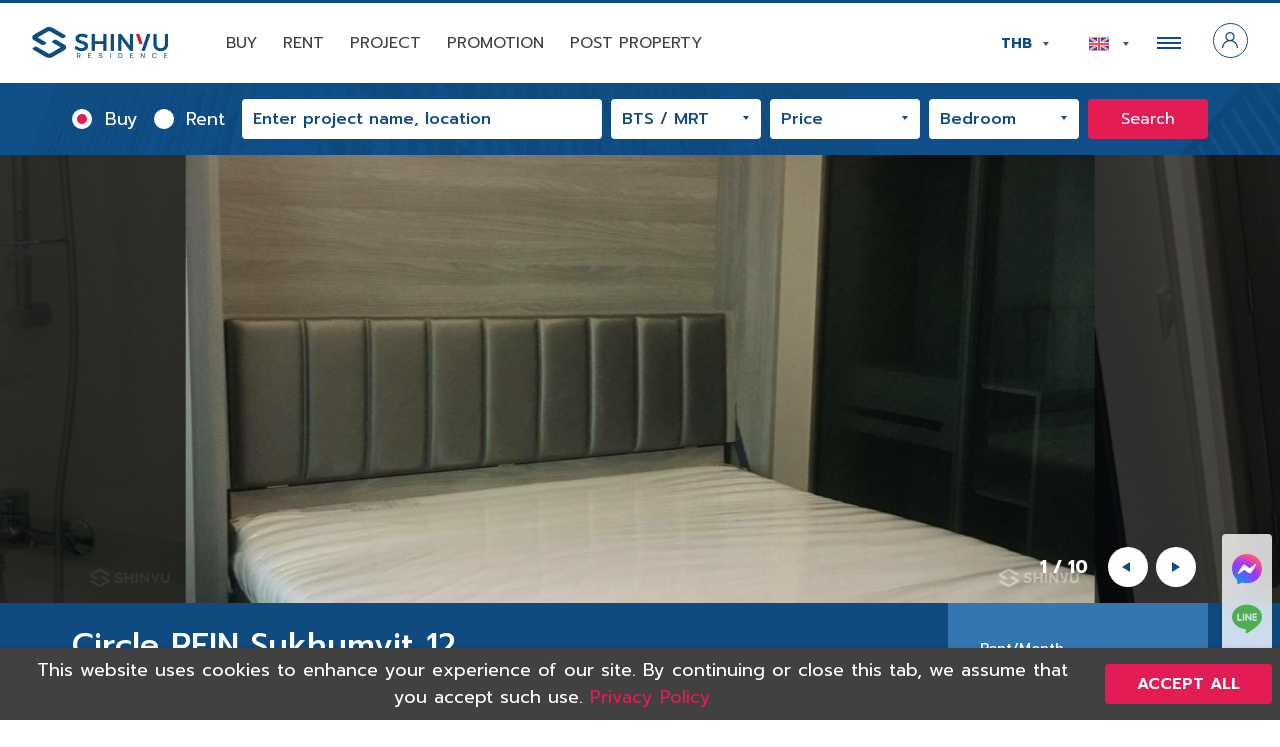

--- FILE ---
content_type: text/html; charset=UTF-8
request_url: https://shinyu-residence.com/en/unit/circle-rein-sukhumvit-12/
body_size: 42070
content:
<!DOCTYPE html><html lang="en-US" class="pc"><head> <meta charset="UTF-8"> <meta name="viewport" content="width=device-width, initial-scale=1"> <link rel="profile" href="https://gmpg.org/xfn/11"> <meta name="theme-color" id="theme-color" content="#0f4b81"> <meta name="mobile-web-app-capable" content="yes"> <meta name="apple-mobile-web-app-capable" content="yes"> <meta name="msapplication-TileColor" content="#0f4b81"> <meta name="facebook-domain-verification" content="91sxs41r5xencus793r9fwhkc5k2qc"/> <meta name='robots' content='index, follow, max-image-preview:large, max-snippet:-1, max-video-preview:-1'/><link rel="alternate" href="https://shinyu-residence.com/en/unit/circle-rein-sukhumvit-12/" hreflang="en"/><link rel="alternate" href="https://shinyu-residence.com/unit/circle-rein-sukhumvit-12/" hreflang="th"/><link rel="alternate" href="https://shinyu-residence.com/ja/unit/circle-rein-sukhumvit-12/" hreflang="ja"/>  <title>Circle REIN Sukhumvit 12 - Shinyu Residence บริษัทเอเจ้นท์คอนโดสัญชาติไทย-ญี่ปุ่น</title> <link rel="canonical" href="https://shinyu-residence.com/en/unit/circle-rein-sukhumvit-12/"/> <meta property="og:locale" content="en_US"/> <meta property="og:locale:alternate" content="th_TH"/> <meta property="og:locale:alternate" content="ja_JP"/> <meta property="og:type" content="article"/> <meta property="og:title" content="Circle REIN Sukhumvit 12 - Shinyu Residence บริษัทเอเจ้นท์คอนโดสัญชาติไทย-ญี่ปุ่น"/> <meta property="og:url" content="https://shinyu-residence.com/en/unit/circle-rein-sukhumvit-12/"/> <meta property="og:site_name" content="Shinyu Residence บริษัทเอเจ้นท์คอนโดสัญชาติไทย-ญี่ปุ่น"/> <meta property="article:publisher" content="https://www.facebook.com/Shinyu-Real-Estate-Official-100529669046345"/> <meta property="article:modified_time" content="2021-02-02T09:43:45+00:00"/> <meta property="og:image" content="https://shinyu-residence.com/wp-content/uploads/2021/01/timeline_20190129_153940.jpg"/> <meta property="og:image:width" content="1536"/> <meta property="og:image:height" content="2048"/> <meta property="og:image:type" content="image/jpeg"/> <meta name="twitter:card" content="summary_large_image"/> <script type="application/ld+json" class="yoast-schema-graph">{"@context":"https://schema.org","@graph":[{"@type":"WebPage","@id":"https://shinyu-residence.com/en/unit/circle-rein-sukhumvit-12/","url":"https://shinyu-residence.com/en/unit/circle-rein-sukhumvit-12/","name":"Circle REIN Sukhumvit 12 - Shinyu Residence บริษัทเอเจ้นท์คอนโดสัญชาติไทย-ญี่ปุ่น","isPartOf":{"@id":"https://shinyu-residence.com/en/#website"},"primaryImageOfPage":{"@id":"https://shinyu-residence.com/en/unit/circle-rein-sukhumvit-12/#primaryimage"},"image":{"@id":"https://shinyu-residence.com/en/unit/circle-rein-sukhumvit-12/#primaryimage"},"thumbnailUrl":"https://shinyu-residence.com/wp-content/uploads/2021/01/timeline_20190129_153940.jpg","datePublished":"2021-01-28T04:23:48+00:00","dateModified":"2021-02-02T09:43:45+00:00","breadcrumb":{"@id":"https://shinyu-residence.com/en/unit/circle-rein-sukhumvit-12/#breadcrumb"},"inLanguage":"en-US","potentialAction":[{"@type":"ReadAction","target":["https://shinyu-residence.com/en/unit/circle-rein-sukhumvit-12/"]}]},{"@type":"ImageObject","inLanguage":"en-US","@id":"https://shinyu-residence.com/en/unit/circle-rein-sukhumvit-12/#primaryimage","url":"https://shinyu-residence.com/wp-content/uploads/2021/01/timeline_20190129_153940.jpg","contentUrl":"https://shinyu-residence.com/wp-content/uploads/2021/01/timeline_20190129_153940.jpg","width":1536,"height":2048},{"@type":"BreadcrumbList","@id":"https://shinyu-residence.com/en/unit/circle-rein-sukhumvit-12/#breadcrumb","itemListElement":[{"@type":"ListItem","position":1,"name":"Home","item":"https://shinyu-residence.com/en/"},{"@type":"ListItem","position":2,"name":"ยูนิต","item":"https://shinyu-residence.com/en/unit/"},{"@type":"ListItem","position":3,"name":"Circle REIN Sukhumvit 12"}]},{"@type":"WebSite","@id":"https://shinyu-residence.com/en/#website","url":"https://shinyu-residence.com/en/","name":"Shinyu Residence บริษัทเอเจ้นท์คอนโดสัญชาติไทย-ญี่ปุ่น","description":"","potentialAction":[{"@type":"SearchAction","target":{"@type":"EntryPoint","urlTemplate":"https://shinyu-residence.com/en/?s={search_term_string}"},"query-input":"required name=search_term_string"}],"inLanguage":"en-US"}]}</script> <script type="text/javascript">window._wpemojiSettings = {"baseUrl":"https:\/\/s.w.org\/images\/core\/emoji\/14.0.0\/72x72\/","ext":".png","svgUrl":"https:\/\/s.w.org\/images\/core\/emoji\/14.0.0\/svg\/","svgExt":".svg","source":{"concatemoji":"https:\/\/shinyu-residence.com\/wp-includes\/js\/wp-emoji-release.min.js?ver=6.2.4"}};/*! This file is auto-generated */!function(e,a,t){var n,r,o,i=a.createElement("canvas"),p=i.getContext&&i.getContext("2d");function s(e,t){p.clearRect(0,0,i.width,i.height),p.fillText(e,0,0);e=i.toDataURL();return p.clearRect(0,0,i.width,i.height),p.fillText(t,0,0),e===i.toDataURL()}function c(e){var t=a.createElement("script");t.src=e,t.defer=t.type="text/javascript",a.getElementsByTagName("head")[0].appendChild(t)}for(o=Array("flag","emoji"),t.supports={everything:!0,everythingExceptFlag:!0},r=0;r<o.length;r++)t.supports[o[r]]=function(e){if(p&&p.fillText)switch(p.textBaseline="top",p.font="600 32px Arial",e){case"flag":return s("\ud83c\udff3\ufe0f\u200d\u26a7\ufe0f","\ud83c\udff3\ufe0f\u200b\u26a7\ufe0f")?!1:!s("\ud83c\uddfa\ud83c\uddf3","\ud83c\uddfa\u200b\ud83c\uddf3")&&!s("\ud83c\udff4\udb40\udc67\udb40\udc62\udb40\udc65\udb40\udc6e\udb40\udc67\udb40\udc7f","\ud83c\udff4\u200b\udb40\udc67\u200b\udb40\udc62\u200b\udb40\udc65\u200b\udb40\udc6e\u200b\udb40\udc67\u200b\udb40\udc7f");case"emoji":return!s("\ud83e\udef1\ud83c\udffb\u200d\ud83e\udef2\ud83c\udfff","\ud83e\udef1\ud83c\udffb\u200b\ud83e\udef2\ud83c\udfff")}return!1}(o[r]),t.supports.everything=t.supports.everything&&t.supports[o[r]],"flag"!==o[r]&&(t.supports.everythingExceptFlag=t.supports.everythingExceptFlag&&t.supports[o[r]]);t.supports.everythingExceptFlag=t.supports.everythingExceptFlag&&!t.supports.flag,t.DOMReady=!1,t.readyCallback=function(){t.DOMReady=!0},t.supports.everything||(n=function(){t.readyCallback()},a.addEventListener?(a.addEventListener("DOMContentLoaded",n,!1),e.addEventListener("load",n,!1)):(e.attachEvent("onload",n),a.attachEvent("onreadystatechange",function(){"complete"===a.readyState&&t.readyCallback()})),(e=t.source||{}).concatemoji?c(e.concatemoji):e.wpemoji&&e.twemoji&&(c(e.twemoji),c(e.wpemoji)))}(window,document,window._wpemojiSettings);</script><style type="text/css">img.wp-smiley,img.emoji { display: inline !important; border: none !important; box-shadow: none !important; height: 1em !important; width: 1em !important; margin: 0 0.07em !important; vertical-align: -0.1em !important; background: none !important; padding: 0 !important;}</style> <link rel='stylesheet' id='wc-blocks-vendors-style-css' href='https://shinyu-residence.com/wp-content/plugins/woocommerce/packages/woocommerce-blocks/build/wc-blocks-vendors-style.css?ver=10.0.6' type='text/css' media='all'/><link rel='stylesheet' id='wc-blocks-style-css' href='https://shinyu-residence.com/wp-content/plugins/woocommerce/packages/woocommerce-blocks/build/wc-blocks-style.css?ver=10.0.6' type='text/css' media='all'/><link rel='stylesheet' id='classic-theme-styles-css' href='https://shinyu-residence.com/wp-includes/css/classic-themes.min.css?ver=6.2.4' type='text/css' media='all'/><style id='global-styles-inline-css' type='text/css'>body{--wp--preset--color--black: #000000;--wp--preset--color--cyan-bluish-gray: #abb8c3;--wp--preset--color--white: #ffffff;--wp--preset--color--pale-pink: #f78da7;--wp--preset--color--vivid-red: #cf2e2e;--wp--preset--color--luminous-vivid-orange: #ff6900;--wp--preset--color--luminous-vivid-amber: #fcb900;--wp--preset--color--light-green-cyan: #7bdcb5;--wp--preset--color--vivid-green-cyan: #00d084;--wp--preset--color--pale-cyan-blue: #8ed1fc;--wp--preset--color--vivid-cyan-blue: #0693e3;--wp--preset--color--vivid-purple: #9b51e0;--wp--preset--gradient--vivid-cyan-blue-to-vivid-purple: linear-gradient(135deg,rgba(6,147,227,1) 0%,rgb(155,81,224) 100%);--wp--preset--gradient--light-green-cyan-to-vivid-green-cyan: linear-gradient(135deg,rgb(122,220,180) 0%,rgb(0,208,130) 100%);--wp--preset--gradient--luminous-vivid-amber-to-luminous-vivid-orange: linear-gradient(135deg,rgba(252,185,0,1) 0%,rgba(255,105,0,1) 100%);--wp--preset--gradient--luminous-vivid-orange-to-vivid-red: linear-gradient(135deg,rgba(255,105,0,1) 0%,rgb(207,46,46) 100%);--wp--preset--gradient--very-light-gray-to-cyan-bluish-gray: linear-gradient(135deg,rgb(238,238,238) 0%,rgb(169,184,195) 100%);--wp--preset--gradient--cool-to-warm-spectrum: linear-gradient(135deg,rgb(74,234,220) 0%,rgb(151,120,209) 20%,rgb(207,42,186) 40%,rgb(238,44,130) 60%,rgb(251,105,98) 80%,rgb(254,248,76) 100%);--wp--preset--gradient--blush-light-purple: linear-gradient(135deg,rgb(255,206,236) 0%,rgb(152,150,240) 100%);--wp--preset--gradient--blush-bordeaux: linear-gradient(135deg,rgb(254,205,165) 0%,rgb(254,45,45) 50%,rgb(107,0,62) 100%);--wp--preset--gradient--luminous-dusk: linear-gradient(135deg,rgb(255,203,112) 0%,rgb(199,81,192) 50%,rgb(65,88,208) 100%);--wp--preset--gradient--pale-ocean: linear-gradient(135deg,rgb(255,245,203) 0%,rgb(182,227,212) 50%,rgb(51,167,181) 100%);--wp--preset--gradient--electric-grass: linear-gradient(135deg,rgb(202,248,128) 0%,rgb(113,206,126) 100%);--wp--preset--gradient--midnight: linear-gradient(135deg,rgb(2,3,129) 0%,rgb(40,116,252) 100%);--wp--preset--duotone--dark-grayscale: url('#wp-duotone-dark-grayscale');--wp--preset--duotone--grayscale: url('#wp-duotone-grayscale');--wp--preset--duotone--purple-yellow: url('#wp-duotone-purple-yellow');--wp--preset--duotone--blue-red: url('#wp-duotone-blue-red');--wp--preset--duotone--midnight: url('#wp-duotone-midnight');--wp--preset--duotone--magenta-yellow: url('#wp-duotone-magenta-yellow');--wp--preset--duotone--purple-green: url('#wp-duotone-purple-green');--wp--preset--duotone--blue-orange: url('#wp-duotone-blue-orange');--wp--preset--font-size--small: 13px;--wp--preset--font-size--medium: 20px;--wp--preset--font-size--large: 36px;--wp--preset--font-size--x-large: 42px;--wp--preset--spacing--20: 0.44rem;--wp--preset--spacing--30: 0.67rem;--wp--preset--spacing--40: 1rem;--wp--preset--spacing--50: 1.5rem;--wp--preset--spacing--60: 2.25rem;--wp--preset--spacing--70: 3.38rem;--wp--preset--spacing--80: 5.06rem;--wp--preset--shadow--natural: 6px 6px 9px rgba(0, 0, 0, 0.2);--wp--preset--shadow--deep: 12px 12px 50px rgba(0, 0, 0, 0.4);--wp--preset--shadow--sharp: 6px 6px 0px rgba(0, 0, 0, 0.2);--wp--preset--shadow--outlined: 6px 6px 0px -3px rgba(255, 255, 255, 1), 6px 6px rgba(0, 0, 0, 1);--wp--preset--shadow--crisp: 6px 6px 0px rgba(0, 0, 0, 1);}:where(.is-layout-flex){gap: 0.5em;}body .is-layout-flow > .alignleft{float: left;margin-inline-start: 0;margin-inline-end: 2em;}body .is-layout-flow > .alignright{float: right;margin-inline-start: 2em;margin-inline-end: 0;}body .is-layout-flow > .aligncenter{margin-left: auto !important;margin-right: auto !important;}body .is-layout-constrained > .alignleft{float: left;margin-inline-start: 0;margin-inline-end: 2em;}body .is-layout-constrained > .alignright{float: right;margin-inline-start: 2em;margin-inline-end: 0;}body .is-layout-constrained > .aligncenter{margin-left: auto !important;margin-right: auto !important;}body .is-layout-constrained > :where(:not(.alignleft):not(.alignright):not(.alignfull)){max-width: var(--wp--style--global--content-size);margin-left: auto !important;margin-right: auto !important;}body .is-layout-constrained > .alignwide{max-width: var(--wp--style--global--wide-size);}body .is-layout-flex{display: flex;}body .is-layout-flex{flex-wrap: wrap;align-items: center;}body .is-layout-flex > *{margin: 0;}:where(.wp-block-columns.is-layout-flex){gap: 2em;}.has-black-color{color: var(--wp--preset--color--black) !important;}.has-cyan-bluish-gray-color{color: var(--wp--preset--color--cyan-bluish-gray) !important;}.has-white-color{color: var(--wp--preset--color--white) !important;}.has-pale-pink-color{color: var(--wp--preset--color--pale-pink) !important;}.has-vivid-red-color{color: var(--wp--preset--color--vivid-red) !important;}.has-luminous-vivid-orange-color{color: var(--wp--preset--color--luminous-vivid-orange) !important;}.has-luminous-vivid-amber-color{color: var(--wp--preset--color--luminous-vivid-amber) !important;}.has-light-green-cyan-color{color: var(--wp--preset--color--light-green-cyan) !important;}.has-vivid-green-cyan-color{color: var(--wp--preset--color--vivid-green-cyan) !important;}.has-pale-cyan-blue-color{color: var(--wp--preset--color--pale-cyan-blue) !important;}.has-vivid-cyan-blue-color{color: var(--wp--preset--color--vivid-cyan-blue) !important;}.has-vivid-purple-color{color: var(--wp--preset--color--vivid-purple) !important;}.has-black-background-color{background-color: var(--wp--preset--color--black) !important;}.has-cyan-bluish-gray-background-color{background-color: var(--wp--preset--color--cyan-bluish-gray) !important;}.has-white-background-color{background-color: var(--wp--preset--color--white) !important;}.has-pale-pink-background-color{background-color: var(--wp--preset--color--pale-pink) !important;}.has-vivid-red-background-color{background-color: var(--wp--preset--color--vivid-red) !important;}.has-luminous-vivid-orange-background-color{background-color: var(--wp--preset--color--luminous-vivid-orange) !important;}.has-luminous-vivid-amber-background-color{background-color: var(--wp--preset--color--luminous-vivid-amber) !important;}.has-light-green-cyan-background-color{background-color: var(--wp--preset--color--light-green-cyan) !important;}.has-vivid-green-cyan-background-color{background-color: var(--wp--preset--color--vivid-green-cyan) !important;}.has-pale-cyan-blue-background-color{background-color: var(--wp--preset--color--pale-cyan-blue) !important;}.has-vivid-cyan-blue-background-color{background-color: var(--wp--preset--color--vivid-cyan-blue) !important;}.has-vivid-purple-background-color{background-color: var(--wp--preset--color--vivid-purple) !important;}.has-black-border-color{border-color: var(--wp--preset--color--black) !important;}.has-cyan-bluish-gray-border-color{border-color: var(--wp--preset--color--cyan-bluish-gray) !important;}.has-white-border-color{border-color: var(--wp--preset--color--white) !important;}.has-pale-pink-border-color{border-color: var(--wp--preset--color--pale-pink) !important;}.has-vivid-red-border-color{border-color: var(--wp--preset--color--vivid-red) !important;}.has-luminous-vivid-orange-border-color{border-color: var(--wp--preset--color--luminous-vivid-orange) !important;}.has-luminous-vivid-amber-border-color{border-color: var(--wp--preset--color--luminous-vivid-amber) !important;}.has-light-green-cyan-border-color{border-color: var(--wp--preset--color--light-green-cyan) !important;}.has-vivid-green-cyan-border-color{border-color: var(--wp--preset--color--vivid-green-cyan) !important;}.has-pale-cyan-blue-border-color{border-color: var(--wp--preset--color--pale-cyan-blue) !important;}.has-vivid-cyan-blue-border-color{border-color: var(--wp--preset--color--vivid-cyan-blue) !important;}.has-vivid-purple-border-color{border-color: var(--wp--preset--color--vivid-purple) !important;}.has-vivid-cyan-blue-to-vivid-purple-gradient-background{background: var(--wp--preset--gradient--vivid-cyan-blue-to-vivid-purple) !important;}.has-light-green-cyan-to-vivid-green-cyan-gradient-background{background: var(--wp--preset--gradient--light-green-cyan-to-vivid-green-cyan) !important;}.has-luminous-vivid-amber-to-luminous-vivid-orange-gradient-background{background: var(--wp--preset--gradient--luminous-vivid-amber-to-luminous-vivid-orange) !important;}.has-luminous-vivid-orange-to-vivid-red-gradient-background{background: var(--wp--preset--gradient--luminous-vivid-orange-to-vivid-red) !important;}.has-very-light-gray-to-cyan-bluish-gray-gradient-background{background: var(--wp--preset--gradient--very-light-gray-to-cyan-bluish-gray) !important;}.has-cool-to-warm-spectrum-gradient-background{background: var(--wp--preset--gradient--cool-to-warm-spectrum) !important;}.has-blush-light-purple-gradient-background{background: var(--wp--preset--gradient--blush-light-purple) !important;}.has-blush-bordeaux-gradient-background{background: var(--wp--preset--gradient--blush-bordeaux) !important;}.has-luminous-dusk-gradient-background{background: var(--wp--preset--gradient--luminous-dusk) !important;}.has-pale-ocean-gradient-background{background: var(--wp--preset--gradient--pale-ocean) !important;}.has-electric-grass-gradient-background{background: var(--wp--preset--gradient--electric-grass) !important;}.has-midnight-gradient-background{background: var(--wp--preset--gradient--midnight) !important;}.has-small-font-size{font-size: var(--wp--preset--font-size--small) !important;}.has-medium-font-size{font-size: var(--wp--preset--font-size--medium) !important;}.has-large-font-size{font-size: var(--wp--preset--font-size--large) !important;}.has-x-large-font-size{font-size: var(--wp--preset--font-size--x-large) !important;}.wp-block-navigation a:where(:not(.wp-element-button)){color: inherit;}:where(.wp-block-columns.is-layout-flex){gap: 2em;}.wp-block-pullquote{font-size: 1.5em;line-height: 1.6;}</style><link rel='stylesheet' id='pb_animate-css' href='https://shinyu-residence.com/wp-content/plugins/ays-popup-box/public/css/animate.css?ver=3.6.4' type='text/css' media='all'/><link rel='stylesheet' id='contact-form-7-css' href='https://shinyu-residence.com/wp-content/plugins/contact-form-7/includes/css/styles.css?ver=5.7.7' type='text/css' media='all'/><link rel='stylesheet' id='table-addons-for-elementor-css' href='https://shinyu-residence.com/wp-content/plugins/table-addons-for-elementor/public/css/table-addons-for-elementor-public.css?ver=1.4.0' type='text/css' media='all'/><style id='woocommerce-inline-inline-css' type='text/css'>.woocommerce form .form-row .required { visibility: visible; }</style><link rel='stylesheet' id='shyinu-addons-plugin-css' href='https://shinyu-residence.com/wp-content/plugins/shinyu-addons/includes/assets/global/global.css?ver=1.0' type='text/css' media='all'/><link rel='stylesheet' id='syrs-css' href='https://shinyu-residence.com/wp-content/themes/shinyu/build/front.fe32beec.css?ver=0.2.8' type='text/css' media='all'/><style id='syrs-inline-css' type='text/css'>.page-header,.search-header{background-image:url(https://shinyu-residence.com/wp-content/uploads/2021/01/page-header-bg.jpg)}.page-template-template-academy .page-header{background-image:url(https://shinyu-residence.com/wp-content/uploads/2021/04/header-bg-academy.jpg)}.post-type-archive-job .page-header{background-image:url(https://shinyu-residence.com/wp-content/uploads/2021/11/job-bg.jpg)}.service-background{background-image:url(https://shinyu-residence.com/wp-content/uploads/2021/01/service-bg.jpg)}.search-box,.search-bar{background-image:url(https://shinyu-residence.com/wp-content/uploads/2021/01/search-bg.jpg)}.fullscreen-navigation,.about-history{background-image:url(https://shinyu-residence.com/wp-content/uploads/2021/01/menu-bg.jpg)}.unit-registration{background-image:url(https://shinyu-residence.com/wp-content/uploads/2021/01/registration-bg.jpg)}.shinyu-channel{background-image:url(https://shinyu-residence.com/wp-content/uploads/2021/01/shinyu-channel-bg.jpg)}.academy-gallery{background-image:url(https://shinyu-residence.com/wp-content/uploads/2021/07/gallery-bg.jpg)}.page-template-template-about .page-header{background-image:url(https://shinyu-residence.com/wp-content/uploads/2022/07/about-header-bg.jpg)}.about-overview{background-image:url(https://shinyu-residence.com/wp-content/uploads/2022/07/about-overview-bg.jpg)}.about-award{background-image:url(https://shinyu-residence.com/wp-content/uploads/2022/07/about-award-bg.jpg)}.about-works{background-image:url(https://shinyu-residence.com/wp-content/uploads/2022/07/about-work-bg.jpg)}.about-team{background-image:url(https://shinyu-residence.com/wp-content/uploads/2022/07/about-team-bg.jpg)}.about-shinyu-value{background-image:url(https://shinyu-residence.com/wp-content/uploads/2022/07/about-shinyu-value-bg.jpg)}</style><script type='text/javascript' src='https://shinyu-residence.com/wp-includes/js/jquery/jquery.min.js?ver=3.6.4' id='jquery-core-js'></script><script type='text/javascript' src='https://shinyu-residence.com/wp-includes/js/jquery/jquery-migrate.min.js?ver=3.4.0' id='jquery-migrate-js'></script><script type='text/javascript' id='ays-pb-js-extra'>/* <![CDATA[ */var pbLocalizeObj = {"seconds":"seconds","thisWillClose":"This will close in","icons":{"close_icon":"<svg class=\"ays_pb_material_close_icon\" xmlns=\"https:\/\/www.w3.org\/2000\/svg\" height=\"36px\" viewBox=\"0 0 24 24\" width=\"36px\" fill=\"#000000\" alt=\"Pop-up Close\"><path d=\"M0 0h24v24H0z\" fill=\"none\"\/><path d=\"M19 6.41L17.59 5 12 10.59 6.41 5 5 6.41 10.59 12 5 17.59 6.41 19 12 13.41 17.59 19 19 17.59 13.41 12z\"\/><\/svg>","close_circle_icon":"<svg class=\"ays_pb_material_close_circle_icon\" xmlns=\"https:\/\/www.w3.org\/2000\/svg\" height=\"24\" viewBox=\"0 0 24 24\" width=\"36\" alt=\"Pop-up Close\"><path d=\"M0 0h24v24H0z\" fill=\"none\"\/><path d=\"M12 2C6.47 2 2 6.47 2 12s4.47 10 10 10 10-4.47 10-10S17.53 2 12 2zm5 13.59L15.59 17 12 13.41 8.41 17 7 15.59 10.59 12 7 8.41 8.41 7 12 10.59 15.59 7 17 8.41 13.41 12 17 15.59z\"\/><\/svg>","volume_up_icon":"<svg class=\"ays_pb_fa_volume\" xmlns=\"https:\/\/www.w3.org\/2000\/svg\" height=\"24\" viewBox=\"0 0 24 24\" width=\"36\"><path d=\"M0 0h24v24H0z\" fill=\"none\"\/><path d=\"M3 9v6h4l5 5V4L7 9H3zm13.5 3c0-1.77-1.02-3.29-2.5-4.03v8.05c1.48-.73 2.5-2.25 2.5-4.02zM14 3.23v2.06c2.89.86 5 3.54 5 6.71s-2.11 5.85-5 6.71v2.06c4.01-.91 7-4.49 7-8.77s-2.99-7.86-7-8.77z\"\/><\/svg>","volume_mute_icon":"<svg xmlns=\"https:\/\/www.w3.org\/2000\/svg\" height=\"24\" viewBox=\"0 0 24 24\" width=\"24\"><path d=\"M0 0h24v24H0z\" fill=\"none\"\/><path d=\"M7 9v6h4l5 5V4l-5 5H7z\"\/><\/svg>"}};/* ]]> */</script><script type='text/javascript' src='https://shinyu-residence.com/wp-content/plugins/ays-popup-box/public/js/ays-pb-public.js?ver=3.6.4' id='ays-pb-js'></script><link rel="https://api.w.org/" href="https://shinyu-residence.com/api/"/><link rel="EditURI" type="application/rsd+xml" title="RSD" href="https://shinyu-residence.com/xmlrpc.php?rsd"/><link rel="wlwmanifest" type="application/wlwmanifest+xml" href="https://shinyu-residence.com/wp-includes/wlwmanifest.xml"/><meta name="generator" content="WordPress 6.2.4"/><meta name="generator" content="WooCommerce 7.7.2"/><link rel='shortlink' href='https://shinyu-residence.com/?p=25820'/><link rel="alternate" type="application/json+oembed" href="https://shinyu-residence.com/api/oembed/1.0/embed?url=https%3A%2F%2Fshinyu-residence.com%2Fen%2Funit%2Fcircle-rein-sukhumvit-12%2F"/><link rel="alternate" type="text/xml+oembed" href="https://shinyu-residence.com/api/oembed/1.0/embed?url=https%3A%2F%2Fshinyu-residence.com%2Fen%2Funit%2Fcircle-rein-sukhumvit-12%2F&#038;format=xml"/> <noscript><style>.woocommerce-product-gallery{ opacity: 1 !important; }</style></noscript> <meta name="generator" content="Elementor 3.13.4; features: e_dom_optimization, e_optimized_assets_loading, e_optimized_css_loading, a11y_improvements, additional_custom_breakpoints; settings: css_print_method-external, google_font-enabled, font_display-swap"><link rel="icon" href="https://shinyu-residence.com/wp-content/uploads/2021/01/favicon-150x150.png" sizes="32x32"/><link rel="icon" href="https://shinyu-residence.com/wp-content/uploads/2021/01/favicon-300x300.png" sizes="192x192"/><link rel="apple-touch-icon" href="https://shinyu-residence.com/wp-content/uploads/2021/01/favicon-300x300.png"/><meta name="msapplication-TileImage" content="https://shinyu-residence.com/wp-content/uploads/2021/01/favicon-300x300.png"/> <style type="text/css" id="wp-custom-css"> .unit-special-app .filter ul li:last-child { display:none!important; }.wp-block-gallery.has-nested-images figure.wp-block-image img { max-width:100px!important; }.slideshow-description { display:none; }.wpcf7-submit { background:#0f4b81; padding:10px; border:none; color:#fff; border-radius:5px;}.wp-block-kadence-advancedgallery ul li { list-style:none!important; }.little-round { border-radius:10px; }.wpcf7-text, .wpcf7-textarea { border:none; border-radius:5px; padding:5px;}.wp-block-column { width:100%; }.s-container { padding:10%;}.timeline-box-new h2 { padding:0!important; }.light-line-under { opacity:.5; height:0px; }.timeline-box-new .wp-block-columns { margin-bottom:0!important; }.page-template-default .main-content ul li { list-style:inside; }.main-content .unit-for li { list-style:none!important; }.page-template-default p { padding:10px 0; }.page-template-default .breadcrumb { display:none;}.timeline-box-new hr { height:0!important; opacity:.4!important;}.padding-a-bit { padding:10px; }.show-on-mobile { display:none;}.certificate-small img { border-left:30px solid #fff; border-right:30px solid #fff;}.profile-card figcaption { background:#fff; padding:15px 10px; margin-top:-5px!important; color:#555;}@media only screen and (max-width: 600px) { .sub-logo { padding:0 20%; } .gap-zero { grid-gap:10px!important; margin-bottom:10px!important; } .reward-small { padding:0 30%; } .reduce-margin { margin-bottom:-40px!important; } .show-on-mobile { display:inline-block!important;} .hide-on-mobile { display:none; } .timeline-box-new hr { display:none!important; } .wp-block-cover.alignfull { margin-left:-20px; margin-right:-20px; } .timeline-box-new .mobile-card p { color:#4a4a4a!important; padding:0px 15px!important; border-bottom:none!important;} .timeline-box-new .mobile-card h2 { color:#0f4b81!important; text-align:left!important; font-size:23px!important; padding:0px 15px!important; margin-bottom:-30px!important; } .timeline-box-new .mobile-card { background:#fff!important; border-radius:10px; margin-bottom:10px!important; } }.page-template-default main h1, .page-template-default main h2,.page-template-default main h3,.page-template-default main h4{ padding:5px 0; color:#19499c; font-weight:bold;}.page-template-default main h1 { font-size:1.8rem; font-weight:bold;}.page-template-default main h2 { font-size:1.5rem; font-weight:bold;}.page-template-default main h3 { font-size:1.4rem; font-weight:bold;}.page-template-default main h4 { font-size:1.2rem; font-weight:bold;}.page-template-default main h5 { font-size:1rem; font-weight:bold;}.page-template-default main strong { color:inherit!important;}/* Gutenberg */ .wp-block-archives-dropdown label { display:block}.wp-block-avatar { box-sizing:border-box}.wp-block-avatar.aligncenter { text-align:center}.wp-block-audio { box-sizing:border-box}.wp-block-audio figcaption { margin-top: .5em; margin-bottom:1em}.wp-block-audio audio { width: 100%; min-width:300px}.wp-block-button__link { cursor: pointer; display: inline-block; text-align: center; word-break: break-word; box-sizing:border-box}.wp-block-button__link.aligncenter { text-align:center}.wp-block-button__link.alignright { text-align:right}:where(.wp-block-button__link) { box-shadow: none; text-decoration: none; border-radius: 9999px; padding:calc(.667em + 2px) calc(1.333em + 2px)}.wp-block-button[style * =text-decoration] .wp-block-button__link { text-decoration:inherit}.wp-block-buttons > .wp-block-button.has-custom-width { max-width:none}.wp-block-buttons > .wp-block-button.has-custom-width .wp-block-button__link { width:100%}.wp-block-buttons > .wp-block-button.has-custom-font-size .wp-block-button__link { font-size:inherit}.wp-block-buttons > .wp-block-button.wp-block-button__width-25 { width:calc(25% - var(--wp--style--block-gap, .5em) * 0.75)}.wp-block-buttons > .wp-block-button.wp-block-button__width-50 { width:calc(50% - var(--wp--style--block-gap, .5em) * 0.5)}.wp-block-buttons > .wp-block-button.wp-block-button__width-75 { width:calc(75% - var(--wp--style--block-gap, .5em) * 0.25)}.wp-block-buttons > .wp-block-button.wp-block-button__width-100 { width: 100%; flex-basis:100%}.wp-block-buttons.is-vertical > .wp-block-button.wp-block-button__width-25 { width:25%}.wp-block-buttons.is-vertical > .wp-block-button.wp-block-button__width-50 { width:50%}.wp-block-buttons.is-vertical > .wp-block-button.wp-block-button__width-75 { width:75%}.wp-block-button.is-style-squared, .wp-block-button__link.wp-block-button.is-style-squared { border-radius:0}.wp-block-button.no-border-radius, .wp-block-button__link.no-border-radius { border-radius:0 !important}.wp-block-button.is-style-outline > .wp-block-button__link, .wp-block-button .wp-block-button__link.is-style-outline { border: 2px solid; padding:.667em 1.333em}.wp-block-button.is-style-outline > .wp-block-button__link:not(.has-text-color), .wp-block-button .wp-block-button__link.is-style-outline:not(.has-text-color) { color:currentColor}.wp-block-button.is-style-outline > .wp-block-button__link:not(.has-background), .wp-block-button .wp-block-button__link.is-style-outline:not(.has-background) { background-color: transparent; background-image:none}.wp-block-buttons.is-vertical { flex-direction:column}.wp-block-buttons.is-vertical > .wp-block-button:last-child { margin-bottom:0}.wp-block-buttons > .wp-block-button { display: inline-block; margin:0}.wp-block-buttons.is-content-justification-left { justify-content:flex-start}.wp-block-buttons.is-content-justification-left.is-vertical { align-items:flex-start}.wp-block-buttons.is-content-justification-center { justify-content:center}.wp-block-buttons.is-content-justification-center.is-vertical { align-items:center}.wp-block-buttons.is-content-justification-right { justify-content:flex-end}.wp-block-buttons.is-content-justification-right.is-vertical { align-items:flex-end}.wp-block-buttons.is-content-justification-space-between { justify-content:space-between}.wp-block-buttons.aligncenter { text-align:center}.wp-block-buttons:not(.is-content-justification-space-between, .is-content-justification-right, .is-content-justification-left, .is-content-justification-center) .wp-block-button.aligncenter { margin-left: auto; margin-right: auto; width:100%}.wp-block-buttons[style * =text-decoration] .wp-block-button, .wp-block-buttons[style * =text-decoration] .wp-block-button__link { text-decoration:inherit}.wp-block-buttons.has-custom-font-size .wp-block-button__link { font-size:inherit}.wp-block-button.aligncenter, .wp-block-calendar { text-align:center}.wp-block-calendar tbody td, .wp-block-calendar th { padding: .25em; border:1px solid #ddd}.wp-block-calendar tfoot td { border:none}.wp-block-calendar table { width: 100%; border-collapse:collapse}.wp-block-calendar table th { font-weight: 400; background:#ddd}.wp-block-calendar a { text-decoration:underline}.wp-block-calendar table caption, .wp-block-calendar table tbody { color:#40464d}.wp-block-categories { box-sizing:border-box}.wp-block-categories.alignleft { margin-right:2em}.wp-block-categories.alignright { margin-left:2em}.wp-block-code { box-sizing:border-box}.wp-block-code code { display: block; font-family: inherit; overflow-wrap: break-word; white-space:pre-wrap}.wp-block-columns { display: flex; margin-bottom: 1.75em; box-sizing: border-box; flex-wrap: wrap !important; align-items:normal !important}@media (min-width: 782px) { .wp-block-columns { flex-wrap:nowrap !important }}.wp-block-columns.are-vertically-aligned-top { align-items:flex-start}.wp-block-columns.are-vertically-aligned-center { align-items:center}.wp-block-columns.are-vertically-aligned-bottom { align-items:flex-end}@media (max-width: 781px) { .wp-block-columns:not(.is-not-stacked-on-mobile) > .wp-block-column { flex-basis:100% !important }}@media (min-width: 782px) { .wp-block-columns:not(.is-not-stacked-on-mobile) > .wp-block-column { flex-basis: 0; flex-grow:1 } .wp-block-columns:not(.is-not-stacked-on-mobile) > .wp-block-column[style * =flex-basis] { flex-grow:0 }}.wp-block-columns.is-not-stacked-on-mobile { flex-wrap:nowrap !important}.wp-block-columns.is-not-stacked-on-mobile > .wp-block-column { flex-basis: 0; flex-grow:1}.wp-block-columns.is-not-stacked-on-mobile > .wp-block-column[style * =flex-basis] { flex-grow:0}:where(.wp-block-columns.has-background) { padding:1.25em 2.375em}.wp-block-column { flex-grow: 1; min-width: 0; word-break: break-word; overflow-wrap:break-word}.wp-block-column.is-vertically-aligned-top { align-self:flex-start}.wp-block-column.is-vertically-aligned-center { align-self:center}.wp-block-column.is-vertically-aligned-bottom { align-self:flex-end}.wp-block-column.is-vertically-aligned-bottom, .wp-block-column.is-vertically-aligned-center, .wp-block-column.is-vertically-aligned-top { width:100%}.wp-block-post-comments .alignleft { float:left}.wp-block-post-comments .alignright { float:right}.wp-block-post-comments .navigation:after { content: ""; display: table; clear:both}.wp-block-post-comments .commentlist { clear: both; list-style: none; margin: 0; padding:0}.wp-block-post-comments .commentlist .comment { min-height: 2.25em; padding-left:3.25em}.wp-block-post-comments .commentlist .comment p { font-size: 1em; line-height: 1.8; margin:1em 0}.wp-block-post-comments .commentlist .children { list-style: none; margin: 0; padding:0}.wp-block-post-comments .comment-author { line-height:1.5}.wp-block-post-comments .comment-author .avatar { border-radius: 1.5em; display: block; float: left; height: 2.5em; margin-top: .5em; margin-right: .75em; width:2.5em}.wp-block-post-comments .comment-author cite { font-style:normal}.wp-block-post-comments .comment-meta { font-size: .875em; line-height:1.5}.wp-block-post-comments .comment-meta b { font-weight:400}.wp-block-post-comments .comment-meta .comment-awaiting-moderation { margin-top: 1em; margin-bottom: 1em; display:block}.wp-block-post-comments .comment-body .commentmetadata { font-size:.875em}.wp-block-post-comments .comment-form-author label, .wp-block-post-comments .comment-form-comment label, .wp-block-post-comments .comment-form-email label, .wp-block-post-comments .comment-form-url label { display: block; margin-bottom:.25em}.wp-block-post-comments .comment-form input:not([type=submit]):not([type=checkbox]), .wp-block-post-comments .comment-form textarea { display: block; box-sizing: border-box; width:100%}.wp-block-post-comments .comment-form-cookies-consent { display: flex; gap:.25em}.wp-block-post-comments .comment-form-cookies-consent #wp-comment-cookies-consent { margin-top:.35em}.wp-block-post-comments .comment-reply-title { margin-bottom:0}.wp-block-post-comments .comment-reply-title :where(small) { font-size: var(--wp--preset--font-size--medium, smaller); margin-left:.5em}.wp-block-post-comments .reply { font-size: .875em; margin-bottom:1.4em}.wp-block-post-comments input:not([type=submit]), .wp-block-post-comments textarea { border: 1px solid #949494; font-size: 1em; font-family:inherit}.wp-block-post-comments input:not([type=submit]):not([type=checkbox]), .wp-block-post-comments textarea { padding:calc(.667em + 2px)}:where(.wp-block-post-comments input[type=submit]) { border:none}.wp-block-comments-pagination > .wp-block-comments-pagination-next, .wp-block-comments-pagination > .wp-block-comments-pagination-numbers, .wp-block-comments-pagination > .wp-block-comments-pagination-previous { margin-right: .5em; margin-bottom:.5em}.wp-block-comments-pagination > .wp-block-comments-pagination-next:last-child, .wp-block-comments-pagination > .wp-block-comments-pagination-numbers:last-child, .wp-block-comments-pagination > .wp-block-comments-pagination-previous:last-child { margin-right:0}.wp-block-comments-pagination .wp-block-comments-pagination-previous-arrow { margin-right: 1ch; display:inline-block}.wp-block-comments-pagination .wp-block-comments-pagination-previous-arrow:not(.is-arrow-chevron) { transform:scaleX(1)}.wp-block-comments-pagination .wp-block-comments-pagination-next-arrow { margin-left: 1ch; display:inline-block}.wp-block-comments-pagination .wp-block-comments-pagination-next-arrow:not(.is-arrow-chevron) { transform:scaleX(1)}.wp-block-comments-pagination.aligncenter { justify-content:center}.wp-block-comment-template { margin-bottom: 0; max-width: 100%; list-style: none; padding:0}.wp-block-comment-template li { clear:both}.wp-block-comment-template ol { margin-bottom: 0; max-width: 100%; list-style: none; padding-left:2rem}.wp-block-comment-template.alignleft { float:left}.wp-block-comment-template.aligncenter { margin-left: auto; margin-right: auto; width: -moz-fit-content; width:fit-content}.wp-block-comment-template.alignright { float:right}.wp-block-cover, .wp-block-cover-image { position: relative; background-position: 50%; min-height: 430px; display: flex; justify-content: center; align-items: center; padding: 1em; box-sizing:border-box}.wp-block-cover-image.has-background-dim:not([class * =-background-color]), .wp-block-cover-image .has-background-dim:not([class * =-background-color]), .wp-block-cover.has-background-dim:not([class * =-background-color]), .wp-block-cover .has-background-dim:not([class * =-background-color]) { background-color:#000}.wp-block-cover-image .has-background-dim.has-background-gradient, .wp-block-cover .has-background-dim.has-background-gradient { background-color:transparent}.wp-block-cover-image.has-background-dim:before, .wp-block-cover.has-background-dim:before { content: ""; background-color:inherit}.wp-block-cover-image.has-background-dim:not(.has-background-gradient):before, .wp-block-cover-image .wp-block-cover__background, .wp-block-cover-image .wp-block-cover__gradient-background, .wp-block-cover.has-background-dim:not(.has-background-gradient):before, .wp-block-cover .wp-block-cover__background, .wp-block-cover .wp-block-cover__gradient-background { position: absolute; top: 0; left: 0; bottom: 0; right: 0; z-index: 1; opacity:.5}.wp-block-cover-image.has-background-dim.has-background-dim-10 .wp-block-cover__background, .wp-block-cover-image.has-background-dim.has-background-dim-10 .wp-block-cover__gradient-background, .wp-block-cover-image.has-background-dim.has-background-dim-10:not(.has-background-gradient):before, .wp-block-cover.has-background-dim.has-background-dim-10 .wp-block-cover__background, .wp-block-cover.has-background-dim.has-background-dim-10 .wp-block-cover__gradient-background, .wp-block-cover.has-background-dim.has-background-dim-10:not(.has-background-gradient):before { opacity:.1}.wp-block-cover-image.has-background-dim.has-background-dim-20 .wp-block-cover__background, .wp-block-cover-image.has-background-dim.has-background-dim-20 .wp-block-cover__gradient-background, .wp-block-cover-image.has-background-dim.has-background-dim-20:not(.has-background-gradient):before, .wp-block-cover.has-background-dim.has-background-dim-20 .wp-block-cover__background, .wp-block-cover.has-background-dim.has-background-dim-20 .wp-block-cover__gradient-background, .wp-block-cover.has-background-dim.has-background-dim-20:not(.has-background-gradient):before { opacity:.2}.wp-block-cover-image.has-background-dim.has-background-dim-30 .wp-block-cover__background, .wp-block-cover-image.has-background-dim.has-background-dim-30 .wp-block-cover__gradient-background, .wp-block-cover-image.has-background-dim.has-background-dim-30:not(.has-background-gradient):before, .wp-block-cover.has-background-dim.has-background-dim-30 .wp-block-cover__background, .wp-block-cover.has-background-dim.has-background-dim-30 .wp-block-cover__gradient-background, .wp-block-cover.has-background-dim.has-background-dim-30:not(.has-background-gradient):before { opacity:.3}.wp-block-cover-image.has-background-dim.has-background-dim-40 .wp-block-cover__background, .wp-block-cover-image.has-background-dim.has-background-dim-40 .wp-block-cover__gradient-background, .wp-block-cover-image.has-background-dim.has-background-dim-40:not(.has-background-gradient):before, .wp-block-cover.has-background-dim.has-background-dim-40 .wp-block-cover__background, .wp-block-cover.has-background-dim.has-background-dim-40 .wp-block-cover__gradient-background, .wp-block-cover.has-background-dim.has-background-dim-40:not(.has-background-gradient):before { opacity:.4}.wp-block-cover-image.has-background-dim.has-background-dim-50 .wp-block-cover__background, .wp-block-cover-image.has-background-dim.has-background-dim-50 .wp-block-cover__gradient-background, .wp-block-cover-image.has-background-dim.has-background-dim-50:not(.has-background-gradient):before, .wp-block-cover.has-background-dim.has-background-dim-50 .wp-block-cover__background, .wp-block-cover.has-background-dim.has-background-dim-50 .wp-block-cover__gradient-background, .wp-block-cover.has-background-dim.has-background-dim-50:not(.has-background-gradient):before { opacity:.5}.wp-block-cover-image.has-background-dim.has-background-dim-60 .wp-block-cover__background, .wp-block-cover-image.has-background-dim.has-background-dim-60 .wp-block-cover__gradient-background, .wp-block-cover-image.has-background-dim.has-background-dim-60:not(.has-background-gradient):before, .wp-block-cover.has-background-dim.has-background-dim-60 .wp-block-cover__background, .wp-block-cover.has-background-dim.has-background-dim-60 .wp-block-cover__gradient-background, .wp-block-cover.has-background-dim.has-background-dim-60:not(.has-background-gradient):before { opacity:.6}.wp-block-cover-image.has-background-dim.has-background-dim-70 .wp-block-cover__background, .wp-block-cover-image.has-background-dim.has-background-dim-70 .wp-block-cover__gradient-background, .wp-block-cover-image.has-background-dim.has-background-dim-70:not(.has-background-gradient):before, .wp-block-cover.has-background-dim.has-background-dim-70 .wp-block-cover__background, .wp-block-cover.has-background-dim.has-background-dim-70 .wp-block-cover__gradient-background, .wp-block-cover.has-background-dim.has-background-dim-70:not(.has-background-gradient):before { opacity:.7}.wp-block-cover-image.has-background-dim.has-background-dim-80 .wp-block-cover__background, .wp-block-cover-image.has-background-dim.has-background-dim-80 .wp-block-cover__gradient-background, .wp-block-cover-image.has-background-dim.has-background-dim-80:not(.has-background-gradient):before, .wp-block-cover.has-background-dim.has-background-dim-80 .wp-block-cover__background, .wp-block-cover.has-background-dim.has-background-dim-80 .wp-block-cover__gradient-background, .wp-block-cover.has-background-dim.has-background-dim-80:not(.has-background-gradient):before { opacity:.8}.wp-block-cover-image.has-background-dim.has-background-dim-90 .wp-block-cover__background, .wp-block-cover-image.has-background-dim.has-background-dim-90 .wp-block-cover__gradient-background, .wp-block-cover-image.has-background-dim.has-background-dim-90:not(.has-background-gradient):before, .wp-block-cover.has-background-dim.has-background-dim-90 .wp-block-cover__background, .wp-block-cover.has-background-dim.has-background-dim-90 .wp-block-cover__gradient-background, .wp-block-cover.has-background-dim.has-background-dim-90:not(.has-background-gradient):before { opacity:.9}.wp-block-cover-image.has-background-dim.has-background-dim-100 .wp-block-cover__background, .wp-block-cover-image.has-background-dim.has-background-dim-100 .wp-block-cover__gradient-background, .wp-block-cover-image.has-background-dim.has-background-dim-100:not(.has-background-gradient):before, .wp-block-cover.has-background-dim.has-background-dim-100 .wp-block-cover__background, .wp-block-cover.has-background-dim.has-background-dim-100 .wp-block-cover__gradient-background, .wp-block-cover.has-background-dim.has-background-dim-100:not(.has-background-gradient):before { opacity:1}.wp-block-cover-image .wp-block-cover__background.has-background-dim.has-background-dim-0, .wp-block-cover-image .wp-block-cover__gradient-background.has-background-dim.has-background-dim-0, .wp-block-cover .wp-block-cover__background.has-background-dim.has-background-dim-0, .wp-block-cover .wp-block-cover__gradient-background.has-background-dim.has-background-dim-0 { opacity:0}.wp-block-cover-image .wp-block-cover__background.has-background-dim.has-background-dim-10, .wp-block-cover-image .wp-block-cover__gradient-background.has-background-dim.has-background-dim-10, .wp-block-cover .wp-block-cover__background.has-background-dim.has-background-dim-10, .wp-block-cover .wp-block-cover__gradient-background.has-background-dim.has-background-dim-10 { opacity:.1}.wp-block-cover-image .wp-block-cover__background.has-background-dim.has-background-dim-20, .wp-block-cover-image .wp-block-cover__gradient-background.has-background-dim.has-background-dim-20, .wp-block-cover .wp-block-cover__background.has-background-dim.has-background-dim-20, .wp-block-cover .wp-block-cover__gradient-background.has-background-dim.has-background-dim-20 { opacity:.2}.wp-block-cover-image .wp-block-cover__background.has-background-dim.has-background-dim-30, .wp-block-cover-image .wp-block-cover__gradient-background.has-background-dim.has-background-dim-30, .wp-block-cover .wp-block-cover__background.has-background-dim.has-background-dim-30, .wp-block-cover .wp-block-cover__gradient-background.has-background-dim.has-background-dim-30 { opacity:.3}.wp-block-cover-image .wp-block-cover__background.has-background-dim.has-background-dim-40, .wp-block-cover-image .wp-block-cover__gradient-background.has-background-dim.has-background-dim-40, .wp-block-cover .wp-block-cover__background.has-background-dim.has-background-dim-40, .wp-block-cover .wp-block-cover__gradient-background.has-background-dim.has-background-dim-40 { opacity:.4}.wp-block-cover-image .wp-block-cover__background.has-background-dim.has-background-dim-50, .wp-block-cover-image .wp-block-cover__gradient-background.has-background-dim.has-background-dim-50, .wp-block-cover .wp-block-cover__background.has-background-dim.has-background-dim-50, .wp-block-cover .wp-block-cover__gradient-background.has-background-dim.has-background-dim-50 { opacity:.5}.wp-block-cover-image .wp-block-cover__background.has-background-dim.has-background-dim-60, .wp-block-cover-image .wp-block-cover__gradient-background.has-background-dim.has-background-dim-60, .wp-block-cover .wp-block-cover__background.has-background-dim.has-background-dim-60, .wp-block-cover .wp-block-cover__gradient-background.has-background-dim.has-background-dim-60 { opacity:.6}.wp-block-cover-image .wp-block-cover__background.has-background-dim.has-background-dim-70, .wp-block-cover-image .wp-block-cover__gradient-background.has-background-dim.has-background-dim-70, .wp-block-cover .wp-block-cover__background.has-background-dim.has-background-dim-70, .wp-block-cover .wp-block-cover__gradient-background.has-background-dim.has-background-dim-70 { opacity:.7}.wp-block-cover-image .wp-block-cover__background.has-background-dim.has-background-dim-80, .wp-block-cover-image .wp-block-cover__gradient-background.has-background-dim.has-background-dim-80, .wp-block-cover .wp-block-cover__background.has-background-dim.has-background-dim-80, .wp-block-cover .wp-block-cover__gradient-background.has-background-dim.has-background-dim-80 { opacity:.8}.wp-block-cover-image .wp-block-cover__background.has-background-dim.has-background-dim-90, .wp-block-cover-image .wp-block-cover__gradient-background.has-background-dim.has-background-dim-90, .wp-block-cover .wp-block-cover__background.has-background-dim.has-background-dim-90, .wp-block-cover .wp-block-cover__gradient-background.has-background-dim.has-background-dim-90 { opacity:.9}.wp-block-cover-image .wp-block-cover__background.has-background-dim.has-background-dim-100, .wp-block-cover-image .wp-block-cover__gradient-background.has-background-dim.has-background-dim-100, .wp-block-cover .wp-block-cover__background.has-background-dim.has-background-dim-100, .wp-block-cover .wp-block-cover__gradient-background.has-background-dim.has-background-dim-100 { opacity:1}.wp-block-cover-image.alignleft, .wp-block-cover-image.alignright, .wp-block-cover.alignleft, .wp-block-cover.alignright { max-width: 420px; width:100%}.wp-block-cover-image:after, .wp-block-cover:after { display: block; content: ""; font-size: 0; min-height:inherit}@supports (position: sticky) { .wp-block-cover-image:after, .wp-block-cover:after { content:none }}.wp-block-cover-image.aligncenter, .wp-block-cover-image.alignleft, .wp-block-cover-image.alignright, .wp-block-cover.aligncenter, .wp-block-cover.alignleft, .wp-block-cover.alignright { display:flex}.wp-block-cover-image .wp-block-cover__inner-container, .wp-block-cover .wp-block-cover__inner-container { width: 100%; z-index: 1; color:#fff}.wp-block-cover-image.is-light .wp-block-cover__inner-container, .wp-block-cover.is-light .wp-block-cover__inner-container { color:#000}.shinyu-channel h4 { color:#fff!important; }.wp-block-cover-image h1:not(.has-text-color), .wp-block-cover-image h2:not(.has-text-color), .wp-block-cover-image h3:not(.has-text-color), .wp-block-cover-image h4:not(.has-text-color), .wp-block-cover-image h5:not(.has-text-color), .wp-block-cover-image h6:not(.has-text-color), .wp-block-cover-image p:not(.has-text-color), .wp-block-cover h1:not(.has-text-color), .wp-block-cover h2:not(.has-text-color), .wp-block-cover h3:not(.has-text-color), .wp-block-cover h4:not(.has-text-color), .wp-block-cover h5:not(.has-text-color), .wp-block-cover h6:not(.has-text-color), .wp-block-cover p:not(.has-text-color) { color:inherit}.wp-block-cover-image.is-position-top-left, .wp-block-cover.is-position-top-left { align-items: flex-start; justify-content:flex-start}.wp-block-cover-image.is-position-top-center, .wp-block-cover.is-position-top-center { align-items: flex-start; justify-content:center}.wp-block-cover-image.is-position-top-right, .wp-block-cover.is-position-top-right { align-items: flex-start; justify-content:flex-end}.wp-block-cover-image.is-position-center-left, .wp-block-cover.is-position-center-left { align-items: center; justify-content:flex-start}.wp-block-cover-image.is-position-center-center, .wp-block-cover.is-position-center-center { align-items: center; justify-content:center}.wp-block-cover-image.is-position-center-right, .wp-block-cover.is-position-center-right { align-items: center; justify-content:flex-end}.wp-block-cover-image.is-position-bottom-left, .wp-block-cover.is-position-bottom-left { align-items: flex-end; justify-content:flex-start}.wp-block-cover-image.is-position-bottom-center, .wp-block-cover.is-position-bottom-center { align-items: flex-end; justify-content:center}.wp-block-cover-image.is-position-bottom-right, .wp-block-cover.is-position-bottom-right { align-items: flex-end; justify-content:flex-end}.wp-block-cover-image.has-custom-content-position.has-custom-content-position .wp-block-cover__inner-container, .wp-block-cover.has-custom-content-position.has-custom-content-position .wp-block-cover__inner-container { margin: 0; width:auto}.wp-block-cover-image .wp-block-cover__image-background, .wp-block-cover-image video.wp-block-cover__video-background, .wp-block-cover .wp-block-cover__image-background, .wp-block-cover video.wp-block-cover__video-background { position: absolute; top: 0; left: 0; right: 0; bottom: 0; margin: 0; padding: 0; width: 100%; height: 100%; max-width: none; max-height: none; object-fit: cover; outline: none; border: none; box-shadow:none}.wp-block-cover-image.has-parallax, .wp-block-cover.has-parallax, .wp-block-cover__image-background.has-parallax, video.wp-block-cover__video-background.has-parallax { background-attachment: fixed; background-size: cover; background-repeat:no-repeat}@supports (-webkit-overflow-scrolling: touch) { .wp-block-cover-image.has-parallax, .wp-block-cover.has-parallax, .wp-block-cover__image-background.has-parallax, video.wp-block-cover__video-background.has-parallax { background-attachment:scroll }}@media (prefers-reduced-motion: reduce) { .wp-block-cover-image.has-parallax, .wp-block-cover.has-parallax, .wp-block-cover__image-background.has-parallax, video.wp-block-cover__video-background.has-parallax { background-attachment:scroll }}.wp-block-cover-image.is-repeated, .wp-block-cover.is-repeated, .wp-block-cover__image-background.is-repeated, video.wp-block-cover__video-background.is-repeated { background-repeat: repeat; background-size:auto}.wp-block-cover__image-background, .wp-block-cover__video-background { z-index:0}.wp-block-cover-image-text, .wp-block-cover-image-text a, .wp-block-cover-image-text a:active, .wp-block-cover-image-text a:focus, .wp-block-cover-image-text a:hover, .wp-block-cover-text, .wp-block-cover-text a, .wp-block-cover-text a:active, .wp-block-cover-text a:focus, .wp-block-cover-text a:hover, section.wp-block-cover-image h2, section.wp-block-cover-image h2 a, section.wp-block-cover-image h2 a:active, section.wp-block-cover-image h2 a:focus, section.wp-block-cover-image h2 a:hover { color:#fff}.wp-block-cover-image .wp-block-cover.has-left-content { justify-content:flex-start}.wp-block-cover-image .wp-block-cover.has-right-content { justify-content:flex-end}.wp-block-cover-image.has-left-content .wp-block-cover-image-text, .wp-block-cover.has-left-content .wp-block-cover-text, section.wp-block-cover-image.has-left-content > h2 { margin-left: 0; text-align:left}.wp-block-cover-image.has-right-content .wp-block-cover-image-text, .wp-block-cover.has-right-content .wp-block-cover-text, section.wp-block-cover-image.has-right-content > h2 { margin-right: 0; text-align:right}.wp-block-cover-image .wp-block-cover-image-text, .wp-block-cover .wp-block-cover-text, section.wp-block-cover-image > h2 { font-size: 2em; line-height: 1.25; z-index: 1; margin-bottom: 0; max-width: 840px; padding: .44em; text-align: center}.wp-block-embed.alignleft, .wp-block-embed.alignright, .wp-block[data-align=left] > [data-type="core/embed"], .wp-block[data-align=right] > [data-type="core/embed"] { max-width: 360px; width: 100%}.wp-block-embed.alignleft .wp-block-embed__wrapper, .wp-block-embed.alignright .wp-block-embed__wrapper, .wp-block[data-align=left] > [data-type="core/embed"] .wp-block-embed__wrapper, .wp-block[data-align=right] > [data-type="core/embed"] .wp-block-embed__wrapper { min-width:280px}.wp-block-cover .wp-block-embed { min-width: 320px; min-height:240px}.wp-block-embed { overflow-wrap:break-word}.wp-block-embed figcaption { margin-top: .5em; margin-bottom:1em}.wp-block-embed iframe { max-width:100%}.wp-block-embed__wrapper { position:relative}.wp-embed-responsive .wp-has-aspect-ratio .wp-block-embed__wrapper:before { content: ""; display: block; padding-top:50%}.wp-embed-responsive .wp-has-aspect-ratio iframe { position: absolute; top: 0; right: 0; bottom: 0; left: 0; height: 100%; width:100%}.wp-embed-responsive .wp-embed-aspect-21-9 .wp-block-embed__wrapper:before { padding-top:42.85%}.wp-embed-responsive .wp-embed-aspect-18-9 .wp-block-embed__wrapper:before { padding-top:50%}.wp-embed-responsive .wp-embed-aspect-16-9 .wp-block-embed__wrapper:before { padding-top:56.25%}.wp-embed-responsive .wp-embed-aspect-4-3 .wp-block-embed__wrapper:before { padding-top:75%}.wp-embed-responsive .wp-embed-aspect-1-1 .wp-block-embed__wrapper:before { padding-top:100%}.wp-embed-responsive .wp-embed-aspect-9-16 .wp-block-embed__wrapper:before { padding-top:177.77%}.wp-embed-responsive .wp-embed-aspect-1-2 .wp-block-embed__wrapper:before { padding-top:200%}.wp-block-file { margin-bottom:1.5em}.wp-block-file:not(.wp-element-button) { font-size:.8em}.wp-block-file.aligncenter { text-align:center}.wp-block-file.alignright { text-align:right}.wp-block-file * + .wp-block-file__button { margin-left:.75em}.wp-block-file__embed { margin-bottom:1em}:where(.wp-block-file__button) { border-radius: 2em; padding:.5em 1em}:where(.wp-block-file__button):is(a):active, :where(.wp-block-file__button):is(a):focus, :where(.wp-block-file__button):is(a):hover, :where(.wp-block-file__button):is(a):visited { box-shadow: none; color: #fff; opacity: .85; text-decoration:none}.blocks-gallery-grid:not(.has-nested-images), .wp-block-gallery:not(.has-nested-images) { display: flex; flex-wrap: wrap; list-style-type: none; padding: 0; margin:0}.blocks-gallery-grid:not(.has-nested-images) .blocks-gallery-image, .blocks-gallery-grid:not(.has-nested-images) .blocks-gallery-item, .wp-block-gallery:not(.has-nested-images) .blocks-gallery-image, .wp-block-gallery:not(.has-nested-images) .blocks-gallery-item { margin: 0 1em 1em 0; display: flex; flex-grow: 1; flex-direction: column; justify-content: center; position: relative; width:calc(50% - 1em)}.blocks-gallery-grid:not(.has-nested-images) .blocks-gallery-image:nth-of-type(2n), .blocks-gallery-grid:not(.has-nested-images) .blocks-gallery-item:nth-of-type(2n), .wp-block-gallery:not(.has-nested-images) .blocks-gallery-image:nth-of-type(2n), .wp-block-gallery:not(.has-nested-images) .blocks-gallery-item:nth-of-type(2n) { margin-right:0}.blocks-gallery-grid:not(.has-nested-images) .blocks-gallery-image figure, .blocks-gallery-grid:not(.has-nested-images) .blocks-gallery-item figure, .wp-block-gallery:not(.has-nested-images) .blocks-gallery-image figure, .wp-block-gallery:not(.has-nested-images) .blocks-gallery-item figure { margin: 0; height: 100%; display: flex; align-items: flex-end; justify-content:flex-start}.blocks-gallery-grid:not(.has-nested-images) .blocks-gallery-image img, .blocks-gallery-grid:not(.has-nested-images) .blocks-gallery-item img, .wp-block-gallery:not(.has-nested-images) .blocks-gallery-image img, .wp-block-gallery:not(.has-nested-images) .blocks-gallery-item img { display: block; max-width: 100%; height: auto; width:auto}.blocks-gallery-grid:not(.has-nested-images) .blocks-gallery-image figcaption, .blocks-gallery-grid:not(.has-nested-images) .blocks-gallery-item figcaption, .wp-block-gallery:not(.has-nested-images) .blocks-gallery-image figcaption, .wp-block-gallery:not(.has-nested-images) .blocks-gallery-item figcaption { position: absolute; bottom: 0; width: 100%; max-height: 100%; overflow: auto; padding: 3em .77em .7em; color: #fff; text-align: center; font-size: .8em; background: linear-gradient(0deg, rgba(0, 0, 0, .7), rgba(0, 0, 0, .3) 70%, transparent); box-sizing: border-box; margin: 0; z-index:2}.blocks-gallery-grid:not(.has-nested-images) .blocks-gallery-image figcaption img, .blocks-gallery-grid:not(.has-nested-images) .blocks-gallery-item figcaption img, .wp-block-gallery:not(.has-nested-images) .blocks-gallery-image figcaption img, .wp-block-gallery:not(.has-nested-images) .blocks-gallery-item figcaption img { display:inline}.blocks-gallery-grid:not(.has-nested-images) figcaption, .wp-block-gallery:not(.has-nested-images) figcaption { flex-grow:1}.blocks-gallery-grid:not(.has-nested-images).is-cropped .blocks-gallery-image a, .blocks-gallery-grid:not(.has-nested-images).is-cropped .blocks-gallery-image img, .blocks-gallery-grid:not(.has-nested-images).is-cropped .blocks-gallery-item a, .blocks-gallery-grid:not(.has-nested-images).is-cropped .blocks-gallery-item img, .wp-block-gallery:not(.has-nested-images).is-cropped .blocks-gallery-image a, .wp-block-gallery:not(.has-nested-images).is-cropped .blocks-gallery-image img, .wp-block-gallery:not(.has-nested-images).is-cropped .blocks-gallery-item a, .wp-block-gallery:not(.has-nested-images).is-cropped .blocks-gallery-item img { width: 100%; height: 100%; flex: 1; object-fit:cover}.blocks-gallery-grid:not(.has-nested-images).columns-1 .blocks-gallery-image, .blocks-gallery-grid:not(.has-nested-images).columns-1 .blocks-gallery-item, .wp-block-gallery:not(.has-nested-images).columns-1 .blocks-gallery-image, .wp-block-gallery:not(.has-nested-images).columns-1 .blocks-gallery-item { width: 100%; margin-right:0}@media (min-width: 600px) { .blocks-gallery-grid:not(.has-nested-images).columns-3 .blocks-gallery-image, .blocks-gallery-grid:not(.has-nested-images).columns-3 .blocks-gallery-item, .wp-block-gallery:not(.has-nested-images).columns-3 .blocks-gallery-image, .wp-block-gallery:not(.has-nested-images).columns-3 .blocks-gallery-item { width: calc(33.33333% - .66667em); margin-right:1em } .blocks-gallery-grid:not(.has-nested-images).columns-4 .blocks-gallery-image, .blocks-gallery-grid:not(.has-nested-images).columns-4 .blocks-gallery-item, .wp-block-gallery:not(.has-nested-images).columns-4 .blocks-gallery-image, .wp-block-gallery:not(.has-nested-images).columns-4 .blocks-gallery-item { width: calc(25% - .75em); margin-right:1em } .blocks-gallery-grid:not(.has-nested-images).columns-5 .blocks-gallery-image, .blocks-gallery-grid:not(.has-nested-images).columns-5 .blocks-gallery-item, .wp-block-gallery:not(.has-nested-images).columns-5 .blocks-gallery-image, .wp-block-gallery:not(.has-nested-images).columns-5 .blocks-gallery-item { width: calc(20% - .8em); margin-right:1em } .blocks-gallery-grid:not(.has-nested-images).columns-6 .blocks-gallery-image, .blocks-gallery-grid:not(.has-nested-images).columns-6 .blocks-gallery-item, .wp-block-gallery:not(.has-nested-images).columns-6 .blocks-gallery-image, .wp-block-gallery:not(.has-nested-images).columns-6 .blocks-gallery-item { width: calc(16.66667% - .83333em); margin-right:1em } .blocks-gallery-grid:not(.has-nested-images).columns-7 .blocks-gallery-image, .blocks-gallery-grid:not(.has-nested-images).columns-7 .blocks-gallery-item, .wp-block-gallery:not(.has-nested-images).columns-7 .blocks-gallery-image, .wp-block-gallery:not(.has-nested-images).columns-7 .blocks-gallery-item { width: calc(14.28571% - .85714em); margin-right:1em } .blocks-gallery-grid:not(.has-nested-images).columns-8 .blocks-gallery-image, .blocks-gallery-grid:not(.has-nested-images).columns-8 .blocks-gallery-item, .wp-block-gallery:not(.has-nested-images).columns-8 .blocks-gallery-image, .wp-block-gallery:not(.has-nested-images).columns-8 .blocks-gallery-item { width: calc(12.5% - .875em); margin-right:1em } .blocks-gallery-grid:not(.has-nested-images).columns-1 .blocks-gallery-image:nth-of-type(1n), .blocks-gallery-grid:not(.has-nested-images).columns-1 .blocks-gallery-item:nth-of-type(1n), .blocks-gallery-grid:not(.has-nested-images).columns-2 .blocks-gallery-image:nth-of-type(2n), .blocks-gallery-grid:not(.has-nested-images).columns-2 .blocks-gallery-item:nth-of-type(2n), .blocks-gallery-grid:not(.has-nested-images).columns-3 .blocks-gallery-image:nth-of-type(3n), .blocks-gallery-grid:not(.has-nested-images).columns-3 .blocks-gallery-item:nth-of-type(3n), .blocks-gallery-grid:not(.has-nested-images).columns-4 .blocks-gallery-image:nth-of-type(4n), .blocks-gallery-grid:not(.has-nested-images).columns-4 .blocks-gallery-item:nth-of-type(4n), .blocks-gallery-grid:not(.has-nested-images).columns-5 .blocks-gallery-image:nth-of-type(5n), .blocks-gallery-grid:not(.has-nested-images).columns-5 .blocks-gallery-item:nth-of-type(5n), .blocks-gallery-grid:not(.has-nested-images).columns-6 .blocks-gallery-image:nth-of-type(6n), .blocks-gallery-grid:not(.has-nested-images).columns-6 .blocks-gallery-item:nth-of-type(6n), .blocks-gallery-grid:not(.has-nested-images).columns-7 .blocks-gallery-image:nth-of-type(7n), .blocks-gallery-grid:not(.has-nested-images).columns-7 .blocks-gallery-item:nth-of-type(7n), .blocks-gallery-grid:not(.has-nested-images).columns-8 .blocks-gallery-image:nth-of-type(8n), .blocks-gallery-grid:not(.has-nested-images).columns-8 .blocks-gallery-item:nth-of-type(8n), .wp-block-gallery:not(.has-nested-images).columns-1 .blocks-gallery-image:nth-of-type(1n), .wp-block-gallery:not(.has-nested-images).columns-1 .blocks-gallery-item:nth-of-type(1n), .wp-block-gallery:not(.has-nested-images).columns-2 .blocks-gallery-image:nth-of-type(2n), .wp-block-gallery:not(.has-nested-images).columns-2 .blocks-gallery-item:nth-of-type(2n), .wp-block-gallery:not(.has-nested-images).columns-3 .blocks-gallery-image:nth-of-type(3n), .wp-block-gallery:not(.has-nested-images).columns-3 .blocks-gallery-item:nth-of-type(3n), .wp-block-gallery:not(.has-nested-images).columns-4 .blocks-gallery-image:nth-of-type(4n), .wp-block-gallery:not(.has-nested-images).columns-4 .blocks-gallery-item:nth-of-type(4n), .wp-block-gallery:not(.has-nested-images).columns-5 .blocks-gallery-image:nth-of-type(5n), .wp-block-gallery:not(.has-nested-images).columns-5 .blocks-gallery-item:nth-of-type(5n), .wp-block-gallery:not(.has-nested-images).columns-6 .blocks-gallery-image:nth-of-type(6n), .wp-block-gallery:not(.has-nested-images).columns-6 .blocks-gallery-item:nth-of-type(6n), .wp-block-gallery:not(.has-nested-images).columns-7 .blocks-gallery-image:nth-of-type(7n), .wp-block-gallery:not(.has-nested-images).columns-7 .blocks-gallery-item:nth-of-type(7n), .wp-block-gallery:not(.has-nested-images).columns-8 .blocks-gallery-image:nth-of-type(8n), .wp-block-gallery:not(.has-nested-images).columns-8 .blocks-gallery-item:nth-of-type(8n) { margin-right:0 }}.blocks-gallery-grid:not(.has-nested-images) .blocks-gallery-image:last-child, .blocks-gallery-grid:not(.has-nested-images) .blocks-gallery-item:last-child, .wp-block-gallery:not(.has-nested-images) .blocks-gallery-image:last-child, .wp-block-gallery:not(.has-nested-images) .blocks-gallery-item:last-child { margin-right:0}.blocks-gallery-grid:not(.has-nested-images).alignleft, .blocks-gallery-grid:not(.has-nested-images).alignright, .wp-block-gallery:not(.has-nested-images).alignleft, .wp-block-gallery:not(.has-nested-images).alignright { max-width: 420px; width:100%}.blocks-gallery-grid:not(.has-nested-images).aligncenter .blocks-gallery-item figure, .wp-block-gallery:not(.has-nested-images).aligncenter .blocks-gallery-item figure { justify-content:center}.wp-block-gallery:not(.is-cropped) .blocks-gallery-item { align-self:flex-start}figure.wp-block-gallery.has-nested-images { align-items:normal}.wp-block-gallery.has-nested-images figure.wp-block-image:not(#individual-image) { width: calc(50% - var(--wp--style--unstable-gallery-gap, 16px) /2); margin:0}.wp-block-gallery.has-nested-images figure.wp-block-image { display: flex; flex-grow: 1; justify-content: center; position: relative; flex-direction: column; max-width: 100%; box-sizing:border-box}.wp-block-gallery.has-nested-images figure.wp-block-image > a, .wp-block-gallery.has-nested-images figure.wp-block-image > div { margin: 0; flex-direction: column; flex-grow:1}.wp-block-gallery.has-nested-images figure.wp-block-image img { display: block; height: auto; max-width: 100% !important; width:auto}.wp-block-gallery.has-nested-images figure.wp-block-image figcaption { background: linear-gradient(0deg, rgba(0, 0, 0, .7), rgba(0, 0, 0, .3) 70%, transparent); bottom: 0; color: #fff; font-size: 13px; left: 0; margin-bottom: 0; max-height: 60%; overflow: auto; padding: 0 8px 8px; position: absolute; text-align: center; width: 100%; box-sizing:border-box}.wp-block-gallery.has-nested-images figure.wp-block-image figcaption img { display:inline}.wp-block-gallery.has-nested-images figure.wp-block-image figcaption a { color:inherit}.wp-block-gallery.has-nested-images figure.wp-block-image.has-custom-border img { box-sizing:border-box}.wp-block-gallery.has-nested-images figure.wp-block-image.has-custom-border > a, .wp-block-gallery.has-nested-images figure.wp-block-image.has-custom-border > div, .wp-block-gallery.has-nested-images figure.wp-block-image.is-style-rounded > a, .wp-block-gallery.has-nested-images figure.wp-block-image.is-style-rounded > div { flex:1 1 auto}.wp-block-gallery.has-nested-images figure.wp-block-image.has-custom-border figcaption, .wp-block-gallery.has-nested-images figure.wp-block-image.is-style-rounded figcaption { flex: initial; background: 0 0; color: inherit; margin: 0; padding: 10px 10px 9px; position:relative}.wp-block-gallery.has-nested-images figcaption { flex-grow: 1; flex-basis: 100%; text-align:center}.wp-block-gallery.has-nested-images:not(.is-cropped) figure.wp-block-image:not(#individual-image) { margin-top: 0; margin-bottom:auto}.wp-block-gallery.has-nested-images.is-cropped figure.wp-block-image:not(#individual-image) { align-self:inherit}.wp-block-gallery.has-nested-images.is-cropped figure.wp-block-image:not(#individual-image) > a, .wp-block-gallery.has-nested-images.is-cropped figure.wp-block-image:not(#individual-image) > div:not(.components-drop-zone) { display:flex}.wp-block-gallery.has-nested-images.is-cropped figure.wp-block-image:not(#individual-image) a, .wp-block-gallery.has-nested-images.is-cropped figure.wp-block-image:not(#individual-image) img { width: 100%; flex: 1 0 0%; height: 100%; object-fit:cover}.wp-block-gallery.has-nested-images.columns-1 figure.wp-block-image:not(#individual-image) { width:100%}@media (min-width: 600px) { .wp-block-gallery.has-nested-images.columns-3 figure.wp-block-image:not(#individual-image) { width:calc(33.33333% - var(--wp--style--unstable-gallery-gap, 16px) * 0.66667) } .wp-block-gallery.has-nested-images.columns-4 figure.wp-block-image:not(#individual-image) { width:calc(25% - var(--wp--style--unstable-gallery-gap, 16px) * 0.75) } .wp-block-gallery.has-nested-images.columns-5 figure.wp-block-image:not(#individual-image) { width:calc(20% - var(--wp--style--unstable-gallery-gap, 16px) * 0.8) } .wp-block-gallery.has-nested-images.columns-6 figure.wp-block-image:not(#individual-image) { width:calc(16.66667% - var(--wp--style--unstable-gallery-gap, 16px) * 0.83333) } .wp-block-gallery.has-nested-images.columns-7 figure.wp-block-image:not(#individual-image) { width:calc(14.28571% - var(--wp--style--unstable-gallery-gap, 16px) * 0.85714) } .wp-block-gallery.has-nested-images.columns-8 figure.wp-block-image:not(#individual-image) { width:calc(12.5% - var(--wp--style--unstable-gallery-gap, 16px) * 0.875) } .wp-block-gallery.has-nested-images.columns-default figure.wp-block-image:not(#individual-image) { width:calc(33.33% - var(--wp--style--unstable-gallery-gap, 16px) * 0.66667) } .wp-block-gallery.has-nested-images.columns-default figure.wp-block-image:not(#individual-image):first-child:nth-last-child(2), .wp-block-gallery.has-nested-images.columns-default figure.wp-block-image:not(#individual-image):first-child:nth-last-child(2) ~ figure.wp-block-image:not(#individual-image) { width:calc(50% - var(--wp--style--unstable-gallery-gap, 16px) * 0.5) } .wp-block-gallery.has-nested-images.columns-default figure.wp-block-image:not(#individual-image):first-child:last-child { width:100% }}.wp-block-gallery.has-nested-images.alignleft, .wp-block-gallery.has-nested-images.alignright { max-width: 420px; width:100%}.wp-block-gallery.has-nested-images.aligncenter { justify-content:center}.wp-block-group { box-sizing:border-box}h1.has-background, h2.has-background, h3.has-background, h4.has-background, h5.has-background, h6.has-background { padding:1.25em 2.375em}.wp-block-image img { height: auto; max-width: 100%; vertical-align:bottom}.wp-block-image.has-custom-border img, .wp-block-image img { box-sizing:border-box}.wp-block-image.aligncenter { text-align:center}.wp-block-image.alignfull img, .wp-block-image.alignwide img { height: auto; width:100%}.wp-block-image.aligncenter, .wp-block-image .aligncenter, .wp-block-image.alignleft, .wp-block-image .alignleft, .wp-block-image.alignright, .wp-block-image .alignright { display:table}.wp-block-image.aligncenter > figcaption, .wp-block-image .aligncenter > figcaption, .wp-block-image.alignleft > figcaption, .wp-block-image .alignleft > figcaption, .wp-block-image.alignright > figcaption, .wp-block-image .alignright > figcaption { display: table-caption; caption-side:bottom}.wp-block-image .alignleft { float: left; margin:.5em 1em .5em 0}.wp-block-image .alignright { float: right; margin:.5em 0 .5em 1em}.wp-block-image .aligncenter { margin-left: auto; margin-right:auto}.wp-block-image figcaption { margin-top: .5em; margin-bottom:1em}.wp-block-image.is-style-circle-mask img, .wp-block-image.is-style-rounded img, .wp-block-image .is-style-rounded img { border-radius:9999px}@supports ((-webkit-mask-image: none) or(mask-image: none)) or(-webkit-mask-image: none) { .wp-block-image.is-style-circle-mask img { -webkit-mask-image: url([data-uri]); mask-image: url([data-uri]); mask-mode: alpha; -webkit-mask-repeat: no-repeat; mask-repeat: no-repeat; -webkit-mask-size: contain; mask-size: contain; -webkit-mask-position: center; mask-position: center; border-radius:0 }}.wp-block-image :where(.has-border-color) { border-style:solid}.wp-block-image :where([style * =border-top-color]) { border-top-style:solid}.wp-block-image :where([style * =border-right-color]) { border-right-style:solid}.wp-block-image :where([style * =border-bottom-color]) { border-bottom-style:solid}.wp-block-image :where([style * =border-left-color]) { border-left-style:solid}.wp-block-image :where([style * =border-width]) { border-style:solid}.wp-block-image :where([style * =border-top-width]) { border-top-style:solid}.wp-block-image :where([style * =border-right-width]) { border-right-style:solid}.wp-block-image :where([style * =border-bottom-width]) { border-bottom-style:solid}.wp-block-image :where([style * =border-left-width]) { border-left-style:solid}.wp-block-image figure { margin:0}ol.wp-block-latest-comments { margin-left:0}.wp-block-latest-comments .wp-block-latest-comments { padding-left:0}.wp-block-latest-comments__comment { line-height: 1.1; list-style: none; margin-bottom:1em}.has-avatars .wp-block-latest-comments__comment { min-height: 2.25em; list-style:none}.has-avatars .wp-block-latest-comments__comment .wp-block-latest-comments__comment-excerpt, .has-avatars .wp-block-latest-comments__comment .wp-block-latest-comments__comment-meta { margin-left:3.25em}.has-dates .wp-block-latest-comments__comment, .has-excerpts .wp-block-latest-comments__comment { line-height:1.5}.wp-block-latest-comments__comment-excerpt p { font-size: .875em; line-height: 1.8; margin:.36em 0 1.4em}.wp-block-latest-comments__comment-date { display: block; font-size:.75em}.wp-block-latest-comments .avatar, .wp-block-latest-comments__comment-avatar { border-radius: 1.5em; display: block; float: left; height: 2.5em; margin-right: .75em; width:2.5em}.wp-block-latest-posts.alignleft { margin-right:2em}.wp-block-latest-posts.alignright { margin-left:2em}.wp-block-latest-posts.wp-block-latest-posts__list { list-style: none; padding-left:0}.wp-block-latest-posts.wp-block-latest-posts__list li { clear:both}.wp-block-latest-posts.is-grid { display: flex; flex-wrap: wrap; padding:0}.wp-block-latest-posts.is-grid li { margin: 0 1.25em 1.25em 0; width:100%}@media (min-width: 600px) { .wp-block-latest-posts.columns-2 li { width:calc(50% - .625em) } .wp-block-latest-posts.columns-2 li:nth-child(2n) { margin-right:0 } .wp-block-latest-posts.columns-3 li { width:calc(33.33333% - .83333em) } .wp-block-latest-posts.columns-3 li:nth-child(3n) { margin-right:0 } .wp-block-latest-posts.columns-4 li { width:calc(25% - .9375em) } .wp-block-latest-posts.columns-4 li:nth-child(4n) { margin-right:0 } .wp-block-latest-posts.columns-5 li { width:calc(20% - 1em) } .wp-block-latest-posts.columns-5 li:nth-child(5n) { margin-right:0 } .wp-block-latest-posts.columns-6 li { width:calc(16.66667% - 1.04167em) } .wp-block-latest-posts.columns-6 li:nth-child(6n) { margin-right:0 }}.wp-block-latest-posts__post-author, .wp-block-latest-posts__post-date { display: block; font-size:.8125em}.wp-block-latest-posts__post-excerpt { margin-top: .5em; margin-bottom:1em}.wp-block-latest-posts__featured-image a { display:inline-block}.wp-block-latest-posts__featured-image img { height: auto; width: auto; max-width:100%}.wp-block-latest-posts__featured-image.alignleft { margin-right: 1em; float:left}.wp-block-latest-posts__featured-image.alignright { margin-left: 1em; float:right}.wp-block-latest-posts__featured-image.aligncenter { margin-bottom: 1em; text-align:center}ol, ul { box-sizing:border-box}ol.has-background, ul.has-background { padding:1.25em 2.375em}.wp-block-media-text { direction: ltr; display: grid; grid-template-columns: 50% 1fr; grid-template-rows: auto; box-sizing:border-box}.wp-block-media-text.has-media-on-the-right { grid-template-columns:1fr 50%}.wp-block-media-text.is-vertically-aligned-top .wp-block-media-text__content, .wp-block-media-text.is-vertically-aligned-top .wp-block-media-text__media { align-self:start}.wp-block-media-text.is-vertically-aligned-center .wp-block-media-text__content, .wp-block-media-text.is-vertically-aligned-center .wp-block-media-text__media, .wp-block-media-text .wp-block-media-text__content, .wp-block-media-text .wp-block-media-text__media { align-self:center}.wp-block-media-text.is-vertically-aligned-bottom .wp-block-media-text__content, .wp-block-media-text.is-vertically-aligned-bottom .wp-block-media-text__media { align-self:end}.wp-block-media-text .wp-block-media-text__media { grid-column: 1; grid-row: 1; margin:0}.wp-block-media-text .wp-block-media-text__content { direction: ltr; grid-column: 2; grid-row: 1; padding: 0 8%; word-break:break-word}.wp-block-media-text.has-media-on-the-right .wp-block-media-text__media { grid-column: 2; grid-row:1}.wp-block-media-text.has-media-on-the-right .wp-block-media-text__content { grid-column: 1; grid-row:1}.wp-block-media-text__media img, .wp-block-media-text__media video { height: auto; max-width: unset; width: 100%; vertical-align:middle}.wp-block-media-text.is-image-fill .wp-block-media-text__media { height: 100%; min-height: 250px; background-size:cover}.wp-block-media-text.is-image-fill .wp-block-media-text__media > a { display: block; height:100%}.wp-block-media-text.is-image-fill .wp-block-media-text__media img { position: absolute; width: 1px; height: 1px; padding: 0; margin: -1px; overflow: hidden; clip: rect(0, 0, 0, 0); border:0}@media (max-width: 600px) { .wp-block-media-text.is-stacked-on-mobile { grid-template-columns:100% !important } .wp-block-media-text.is-stacked-on-mobile .wp-block-media-text__media { grid-column: 1; grid-row:1 } .wp-block-media-text.is-stacked-on-mobile .wp-block-media-text__content { grid-column: 1; grid-row:2 }}.wp-block-navigation { position: relative; --navigation-layout-justification-setting: flex-start; --navigation-layout-direction: row; --navigation-layout-wrap: wrap; --navigation-layout-justify: flex-start; --navigation-layout-align:center}.wp-block-navigation ul { margin-top: 0; margin-bottom: 0; margin-left: 0; padding-left:0}.wp-block-navigation ul, .wp-block-navigation ul li { list-style: none; padding:0}.wp-block-navigation .wp-block-navigation-item { display: flex; align-items: center; position:relative}.wp-block-navigation .wp-block-navigation-item .wp-block-navigation__submenu-container:empty { display:none}.wp-block-navigation .wp-block-navigation-item__content { display:block}.wp-block-navigation.has-text-decoration-underline .wp-block-navigation-item__content, .wp-block-navigation.has-text-decoration-underline .wp-block-navigation-item__content:active, .wp-block-navigation.has-text-decoration-underline .wp-block-navigation-item__content:focus { text-decoration:underline}.wp-block-navigation.has-text-decoration-line-through .wp-block-navigation-item__content, .wp-block-navigation.has-text-decoration-line-through .wp-block-navigation-item__content:active, .wp-block-navigation.has-text-decoration-line-through .wp-block-navigation-item__content:focus { text-decoration:line-through}.wp-block-navigation:where(:not([class * =has-text-decoration])) a, .wp-block-navigation:where(:not([class * =has-text-decoration])) a:active, .wp-block-navigation:where(:not([class * =has-text-decoration])) a:focus { text-decoration:none}.wp-block-navigation .wp-block-navigation__submenu-icon { align-self: center; line-height: 0; display: inline-block; font-size: inherit; padding: 0; background-color: inherit; color: currentColor; border: none; width: .6em; height: .6em; margin-left:.25em}.wp-block-navigation .wp-block-navigation__submenu-icon svg { display: inline-block; stroke: currentColor; width: inherit; height: inherit; margin-top:.075em}.wp-block-navigation.is-vertical { --navigation-layout-direction: column; --navigation-layout-justify: initial; --navigation-layout-align:flex-start}.wp-block-navigation.no-wrap { --navigation-layout-wrap:nowrap}.wp-block-navigation.items-justified-center { --navigation-layout-justification-setting: center; --navigation-layout-justify:center}.wp-block-navigation.items-justified-center.is-vertical { --navigation-layout-align:center}.wp-block-navigation.items-justified-right { --navigation-layout-justification-setting: flex-end; --navigation-layout-justify:flex-end}.wp-block-navigation.items-justified-right.is-vertical { --navigation-layout-align:flex-end}.wp-block-navigation.items-justified-space-between { --navigation-layout-justification-setting: space-between; --navigation-layout-justify:space-between}.wp-block-navigation .has-child .wp-block-navigation__submenu-container { background-color: inherit; color: inherit; position: absolute; z-index: 2; display: flex; flex-direction: column; align-items: normal; opacity: 0; transition: opacity .1s linear; visibility: hidden; width: 0; height: 0; overflow: hidden; left: -1px; top:100%}.wp-block-navigation .has-child .wp-block-navigation__submenu-container > .wp-block-navigation-item > .wp-block-navigation-item__content { display: flex; flex-grow:1}.wp-block-navigation .has-child .wp-block-navigation__submenu-container > .wp-block-navigation-item > .wp-block-navigation-item__content .wp-block-navigation__submenu-icon { margin-right: 0; margin-left:auto}.wp-block-navigation .has-child .wp-block-navigation__submenu-container .wp-block-navigation-item__content { margin:0}@media (min-width: 782px) { .wp-block-navigation .has-child .wp-block-navigation__submenu-container .wp-block-navigation__submenu-container { left: 100%; top:-1px } .wp-block-navigation .has-child .wp-block-navigation__submenu-container .wp-block-navigation__submenu-container:before { content: ""; position: absolute; right: 100%; height: 100%; display: block; width: .5em; background:0 0 } .wp-block-navigation .has-child .wp-block-navigation__submenu-container .wp-block-navigation__submenu-icon { margin-right:.25em } .wp-block-navigation .has-child .wp-block-navigation__submenu-container .wp-block-navigation__submenu-icon svg { transform:rotate(-90deg) }}.wp-block-navigation .has-child:not(.open-on-click):hover > .wp-block-navigation__submenu-container { visibility: visible; overflow: visible; opacity: 1; width: auto; height: auto; min-width:200px}.wp-block-navigation .has-child:not(.open-on-click):not(.open-on-hover-click):focus-within > .wp-block-navigation__submenu-container { visibility: visible; overflow: visible; opacity: 1; width: auto; height: auto; min-width:200px}.wp-block-navigation .has-child .wp-block-navigation-submenu__toggle[aria-expanded=true] ~ .wp-block-navigation__submenu-container { visibility: visible; overflow: visible; opacity: 1; width: auto; height: auto; min-width:200px}.wp-block-navigation.has-background .has-child .wp-block-navigation__submenu-container { left: 0; top:100%}@media (min-width: 782px) { .wp-block-navigation.has-background .has-child .wp-block-navigation__submenu-container .wp-block-navigation__submenu-container { left: 100%; top:0 }}.wp-block-navigation-submenu { position: relative; display:flex}.wp-block-navigation-submenu .wp-block-navigation__submenu-icon svg { stroke:currentColor}button.wp-block-navigation-item__content { background-color: transparent; border: none; color: currentColor; font-size: inherit; font-family: inherit; line-height: inherit; font-style: inherit; font-weight: inherit; text-transform: inherit; text-align:left}.wp-block-navigation-submenu__toggle { cursor:pointer}.wp-block-navigation-item.open-on-click .wp-block-navigation-submenu__toggle { padding-right:.85em}.wp-block-navigation-item.open-on-click .wp-block-navigation-submenu__toggle + .wp-block-navigation__submenu-icon { margin-left: -.6em; pointer-events:none}.wp-block-navigation .wp-block-page-list, .wp-block-navigation__container, .wp-block-navigation__responsive-close, .wp-block-navigation__responsive-container, .wp-block-navigation__responsive-container-content, .wp-block-navigation__responsive-dialog { gap:inherit}:where(.wp-block-navigation.has-background .wp-block-navigation-item a:not(.wp-element-button)), :where(.wp-block-navigation.has-background .wp-block-navigation-submenu a:not(.wp-element-button)), :where(.wp-block-navigation .wp-block-navigation__submenu-container .wp-block-navigation-item a:not(.wp-element-button)), :where(.wp-block-navigation .wp-block-navigation__submenu-container .wp-block-navigation-submenu a:not(.wp-element-button)) { padding:.5em 1em}.wp-block-navigation.items-justified-right .wp-block-navigation__container .has-child .wp-block-navigation__submenu-container, .wp-block-navigation.items-justified-right .wp-block-page-list > .has-child .wp-block-navigation__submenu-container, .wp-block-navigation.items-justified-space-between .wp-block-page-list > .has-child:last-child .wp-block-navigation__submenu-container, .wp-block-navigation.items-justified-space-between > .wp-block-navigation__container > .has-child:last-child .wp-block-navigation__submenu-container { left: auto; right:0}.wp-block-navigation.items-justified-right .wp-block-navigation__container .has-child .wp-block-navigation__submenu-container .wp-block-navigation__submenu-container, .wp-block-navigation.items-justified-right .wp-block-page-list > .has-child .wp-block-navigation__submenu-container .wp-block-navigation__submenu-container, .wp-block-navigation.items-justified-space-between .wp-block-page-list > .has-child:last-child .wp-block-navigation__submenu-container .wp-block-navigation__submenu-container, .wp-block-navigation.items-justified-space-between > .wp-block-navigation__container > .has-child:last-child .wp-block-navigation__submenu-container .wp-block-navigation__submenu-container { left: -1px; right:-1px}@media (min-width: 782px) { .wp-block-navigation.items-justified-right .wp-block-navigation__container .has-child .wp-block-navigation__submenu-container .wp-block-navigation__submenu-container, .wp-block-navigation.items-justified-right .wp-block-page-list > .has-child .wp-block-navigation__submenu-container .wp-block-navigation__submenu-container, .wp-block-navigation.items-justified-space-between .wp-block-page-list > .has-child:last-child .wp-block-navigation__submenu-container .wp-block-navigation__submenu-container, .wp-block-navigation.items-justified-space-between > .wp-block-navigation__container > .has-child:last-child .wp-block-navigation__submenu-container .wp-block-navigation__submenu-container { left: auto; right:100% }}.wp-block-navigation:not(.has-background) .wp-block-navigation__submenu-container { background-color: #fff; color: #000; border:1px solid rgba(0, 0, 0, .15)}.wp-block-navigation__container { display: flex; flex-wrap: var(--navigation-layout-wrap, wrap); flex-direction: var(--navigation-layout-direction, initial); justify-content: var(--navigation-layout-justify, initial); align-items: var(--navigation-layout-align, initial); list-style: none; margin: 0; padding-left:0}.wp-block-navigation__container .is-responsive { display:none}.wp-block-navigation__container:only-child, .wp-block-page-list:only-child { flex-grow:1}@keyframes overlay-menu__fade-in-animation { 0% { opacity: 0; transform:translateY(.5em) } to { opacity: 1; transform:translateY(0) }}.wp-block-navigation__responsive-container { display: none; position: fixed; top: 0; left: 0; right: 0; bottom:0}.wp-block-navigation__responsive-container .wp-block-navigation-link a { color:inherit}.wp-block-navigation__responsive-container .wp-block-navigation__responsive-container-content { display: flex; flex-wrap: var(--navigation-layout-wrap, wrap); flex-direction: var(--navigation-layout-direction, initial); justify-content: var(--navigation-layout-justify, initial); align-items:var(--navigation-layout-align, initial)}.wp-block-navigation__responsive-container:not(.is-menu-open.is-menu-open) { color: inherit !important; background-color:inherit !important}.wp-block-navigation__responsive-container.is-menu-open { display: flex; flex-direction: column; background-color: inherit; animation: overlay-menu__fade-in-animation .1s ease-out; animation-fill-mode: forwards; padding: var(--wp--style--root--padding-top, 2rem) var(--wp--style--root--padding-right, 2rem) var(--wp--style--root--padding-bottom, 2rem) var(--wp--style--root--padding-left, 2rem); overflow: auto; z-index:100000}@media (prefers-reduced-motion: reduce) { .wp-block-navigation__responsive-container.is-menu-open { animation-duration: 1ms; animation-delay:0s }}.wp-block-navigation__responsive-container.is-menu-open .wp-block-navigation__responsive-container-content { padding-top: calc(2rem + 24px); overflow: visible; display: flex; flex-direction: column; flex-wrap: nowrap; align-items:var(--navigation-layout-justification-setting, inherit)}.wp-block-navigation__responsive-container.is-menu-open .wp-block-navigation__responsive-container-content, .wp-block-navigation__responsive-container.is-menu-open .wp-block-navigation__responsive-container-content .wp-block-navigation__container, .wp-block-navigation__responsive-container.is-menu-open .wp-block-navigation__responsive-container-content .wp-block-page-list { justify-content:flex-start}.wp-block-navigation__responsive-container.is-menu-open .wp-block-navigation__responsive-container-content .wp-block-navigation__submenu-icon { display:none}.wp-block-navigation__responsive-container.is-menu-open .wp-block-navigation__responsive-container-content .has-child .submenu-container, .wp-block-navigation__responsive-container.is-menu-open .wp-block-navigation__responsive-container-content .has-child .wp-block-navigation__submenu-container { opacity: 1; visibility: visible; height: auto; width: auto; overflow: initial; min-width: 200px; position: static; border: none; padding-left: 2rem; padding-right:2rem}.wp-block-navigation__responsive-container.is-menu-open .wp-block-navigation__responsive-container-content .wp-block-navigation__container, .wp-block-navigation__responsive-container.is-menu-open .wp-block-navigation__responsive-container-content .wp-block-navigation__submenu-container { gap:inherit}.wp-block-navigation__responsive-container.is-menu-open .wp-block-navigation__responsive-container-content .wp-block-navigation__submenu-container { padding-top:var(--wp--style--block-gap, 2em)}.wp-block-navigation__responsive-container.is-menu-open .wp-block-navigation__responsive-container-content .wp-block-navigation-item__content { padding:0}.wp-block-navigation__responsive-container.is-menu-open .wp-block-navigation__responsive-container-content .wp-block-navigation-item, .wp-block-navigation__responsive-container.is-menu-open .wp-block-navigation__responsive-container-content .wp-block-navigation__container, .wp-block-navigation__responsive-container.is-menu-open .wp-block-navigation__responsive-container-content .wp-block-page-list { display: flex; flex-direction: column; align-items:var(--navigation-layout-justification-setting, initial)}.wp-block-navigation__responsive-container.is-menu-open .wp-block-navigation-item, .wp-block-navigation__responsive-container.is-menu-open .wp-block-navigation-item .wp-block-navigation__submenu-container, .wp-block-navigation__responsive-container.is-menu-open .wp-block-page-list { color: inherit !important; background:0 0 !important}.wp-block-navigation__responsive-container.is-menu-open .wp-block-navigation__submenu-container.wp-block-navigation__submenu-container.wp-block-navigation__submenu-container.wp-block-navigation__submenu-container { right: auto; left:auto}@media (min-width: 600px) { .wp-block-navigation__responsive-container:not(.hidden-by-default):not(.is-menu-open) { display: block; width: 100%; position: relative; z-index: auto; background-color:inherit } .wp-block-navigation__responsive-container:not(.hidden-by-default):not(.is-menu-open) .wp-block-navigation__responsive-container-close { display:none } .wp-block-navigation__responsive-container.is-menu-open .wp-block-navigation__submenu-container.wp-block-navigation__submenu-container.wp-block-navigation__submenu-container.wp-block-navigation__submenu-container { left:0 }}.wp-block-navigation:not(.has-background) .wp-block-navigation__responsive-container.is-menu-open { background-color: #fff; color:#000}.wp-block-navigation__toggle_button_label { font-size: 1rem; font-weight:700}.wp-block-navigation__responsive-container-close, .wp-block-navigation__responsive-container-open { vertical-align: middle; cursor: pointer; color: currentColor; background: 0 0; border: none; margin: 0; padding: 0; text-transform:inherit}.wp-block-navigation__responsive-container-close svg, .wp-block-navigation__responsive-container-open svg { fill: currentColor; pointer-events: none; display: block; width: 24px; height:24px}.wp-block-navigation__responsive-container-open { display:flex}@media (min-width: 600px) { .wp-block-navigation__responsive-container-open:not(.always-shown) { display:none }}.wp-block-navigation__responsive-container-close { position: absolute; top: 0; right: 0; z-index:2}.wp-block-navigation__responsive-close { width: 100%; max-width: var(--wp--style--global--wide-size, 100%); margin-left: auto; margin-right:auto}.wp-block-navigation__responsive-close:focus { outline:none}.is-menu-open .wp-block-navigation__responsive-close, .is-menu-open .wp-block-navigation__responsive-container-content, .is-menu-open .wp-block-navigation__responsive-dialog { box-sizing:border-box}.wp-block-navigation__responsive-dialog { position:relative}.has-modal-open .admin-bar .is-menu-open .wp-block-navigation__responsive-dialog { margin-top:46px}@media (min-width: 782px) { .has-modal-open .admin-bar .is-menu-open .wp-block-navigation__responsive-dialog { margin-top:32px }}html.has-modal-open { overflow:hidden}.wp-block-navigation .wp-block-navigation-item__label { word-break: normal; overflow-wrap:break-word}.wp-block-navigation .wp-block-navigation-item__description { display:none}.wp-block-navigation .wp-block-page-list { display: flex; flex-direction: var(--navigation-layout-direction, initial); justify-content: var(--navigation-layout-justify, initial); align-items: var(--navigation-layout-align, initial); flex-wrap: var(--navigation-layout-wrap, wrap); background-color:inherit}.wp-block-navigation .wp-block-navigation-item { background-color:inherit}.is-small-text { font-size:.875em}.is-regular-text { font-size:1em}.is-large-text { font-size:2.25em}.is-larger-text { font-size:3em}.has-drop-cap:not(:focus):first-letter { float: left; font-size: 8.4em; line-height: .68; font-weight: 100; margin: .05em .1em 0 0; text-transform: uppercase; font-style:normal}p.has-drop-cap.has-background { overflow:hidden}p.has-background { padding:1.25em 2.375em}:where(p.has-text-color:not(.has-link-color)) a { color:inherit}.wp-block-post-author { display: flex; flex-wrap:wrap}.wp-block-post-author__byline { width: 100%; margin-top: 0; margin-bottom: 0; font-size:.5em}.wp-block-post-author__avatar { margin-right:1em}.wp-block-post-author__bio { margin-bottom: .7em; font-size:.7em}.wp-block-post-author__content { flex-grow: 1; flex-basis:0}.wp-block-post-author__name { margin:0}.wp-block-post-comments-form[style * =font-weight] :where(.comment-reply-title) { font-weight:inherit}.wp-block-post-comments-form[style * =font-family] :where(.comment-reply-title) { font-family:inherit}.wp-block-post-comments-form[class * =-font-size] :where(.comment-reply-title), .wp-block-post-comments-form[style * =font-size] :where(.comment-reply-title) { font-size:inherit}.wp-block-post-comments-form[style * =line-height] :where(.comment-reply-title) { line-height:inherit}.wp-block-post-comments-form[style * =font-style] :where(.comment-reply-title) { font-style:inherit}.wp-block-post-comments-form[style * =letter-spacing] :where(.comment-reply-title) { letter-spacing:inherit}.wp-block-post-comments-form input[type=submit] { box-shadow: none; cursor: pointer; display: inline-block; text-align: center; overflow-wrap:break-word}.wp-block-post-comments-form input:not([type=submit]), .wp-block-post-comments-form textarea { border: 1px solid #949494; font-size: 1em; font-family:inherit}.wp-block-post-comments-form input:not([type=submit]):not([type=checkbox]), .wp-block-post-comments-form textarea { padding:calc(.667em + 2px)}.wp-block-post-comments-form .comment-form input:not([type=submit]):not([type=checkbox]), .wp-block-post-comments-form .comment-form textarea { display: block; box-sizing: border-box; width:100%}.wp-block-post-comments-form .comment-form-author label, .wp-block-post-comments-form .comment-form-email label, .wp-block-post-comments-form .comment-form-url label { display: block; margin-bottom:.25em}.wp-block-post-comments-form .comment-form-cookies-consent { display: flex; gap:.25em}.wp-block-post-comments-form .comment-form-cookies-consent #wp-comment-cookies-consent { margin-top:.35em}.wp-block-post-comments-form .comment-reply-title { margin-bottom:0}.wp-block-post-comments-form .comment-reply-title :where(small) { font-size: var(--wp--preset--font-size--medium, smaller); margin-left:.5em}.wp-block-post-date { box-sizing:border-box}.wp-block-post-excerpt__more-link { display:inline-block}.wp-block-post-featured-image { margin-left: 0; margin-right:0}.wp-block-post-featured-image a { display:block}.wp-block-post-featured-image img { max-width: 100%; width: 100%; height: auto; vertical-align: bottom; box-sizing:border-box}.wp-block-post-featured-image.alignfull img, .wp-block-post-featured-image.alignwide img { width:100%}.wp-block-post-featured-image .wp-block-post-featured-image__overlay.has-background-dim { position: absolute; inset: 0; background-color:#000}.wp-block-post-featured-image { position:relative}.wp-block-post-featured-image .wp-block-post-featured-image__overlay.has-background-gradient { background-color:transparent}.wp-block-post-featured-image .wp-block-post-featured-image__overlay.has-background-dim-0 { opacity:0}.wp-block-post-featured-image .wp-block-post-featured-image__overlay.has-background-dim-10 { opacity:.1}.wp-block-post-featured-image .wp-block-post-featured-image__overlay.has-background-dim-20 { opacity:.2}.wp-block-post-featured-image .wp-block-post-featured-image__overlay.has-background-dim-30 { opacity:.3}.wp-block-post-featured-image .wp-block-post-featured-image__overlay.has-background-dim-40 { opacity:.4}.wp-block-post-featured-image .wp-block-post-featured-image__overlay.has-background-dim-50 { opacity:.5}.wp-block-post-featured-image .wp-block-post-featured-image__overlay.has-background-dim-60 { opacity:.6}.wp-block-post-featured-image .wp-block-post-featured-image__overlay.has-background-dim-70 { opacity:.7}.wp-block-post-featured-image .wp-block-post-featured-image__overlay.has-background-dim-80 { opacity:.8}.wp-block-post-featured-image .wp-block-post-featured-image__overlay.has-background-dim-90 { opacity:.9}.wp-block-post-featured-image .wp-block-post-featured-image__overlay.has-background-dim-100 { opacity:1}.wp-block-post-terms__separator { white-space:pre-wrap}.wp-block-post-title { word-break: break-word; box-sizing:border-box}.wp-block-post-title a { display:inline-block}.wp-block-preformatted { white-space:pre-wrap}.wp-block-preformatted.has-background { padding:1.25em 2.375em}.wp-block-pullquote { margin: 0 0 1em; padding: 3em 0; text-align: center; overflow-wrap: break-word; box-sizing:border-box}.wp-block-pullquote blockquote, .wp-block-pullquote cite, .wp-block-pullquote p { color:inherit}.wp-block-pullquote.alignleft, .wp-block-pullquote.alignright { max-width:420px}.wp-block-pullquote cite, .wp-block-pullquote footer { position:relative}.wp-block-pullquote .has-text-color a { color:inherit}.wp-block-pullquote.has-text-align-left blockquote { text-align:left}.wp-block-pullquote.has-text-align-right blockquote { text-align:right}.wp-block-pullquote.is-style-solid-color { border:none}.wp-block-pullquote.is-style-solid-color blockquote { margin-left: auto; margin-right: auto; max-width:60%}.wp-block-pullquote.is-style-solid-color blockquote p { margin-top: 0; margin-bottom: 0; font-size:2em}.wp-block-pullquote.is-style-solid-color blockquote cite { text-transform: none; font-style:normal}.wp-block-pullquote cite { color:inherit}.wp-block-post-template { margin-top: 0; margin-bottom: 0; max-width: 100%; list-style: none; padding:0}.wp-block-post-template.wp-block-post-template { background:0 0}.wp-block-post-template.is-flex-container { flex-direction: row; display: flex; flex-wrap: wrap; gap:1.25em}.wp-block-post-template.is-flex-container li { margin: 0; width:100%}@media (min-width: 600px) { .wp-block-post-template.is-flex-container.is-flex-container.columns-2 > li { width:calc(50% - .625em) } .wp-block-post-template.is-flex-container.is-flex-container.columns-3 > li { width:calc(33.33333% - .83333em) } .wp-block-post-template.is-flex-container.is-flex-container.columns-4 > li { width:calc(25% - .9375em) } .wp-block-post-template.is-flex-container.is-flex-container.columns-5 > li { width:calc(20% - 1em) } .wp-block-post-template.is-flex-container.is-flex-container.columns-6 > li { width:calc(16.66667% - 1.04167em) }}.wp-block-query-pagination > .wp-block-query-pagination-next, .wp-block-query-pagination > .wp-block-query-pagination-numbers, .wp-block-query-pagination > .wp-block-query-pagination-previous { margin-right: .5em; margin-bottom:.5em}.wp-block-query-pagination > .wp-block-query-pagination-next:last-child, .wp-block-query-pagination > .wp-block-query-pagination-numbers:last-child, .wp-block-query-pagination > .wp-block-query-pagination-previous:last-child { margin-right:0}.wp-block-query-pagination.is-content-justification-space-between > .wp-block-query-pagination-next:last-child { margin-inline-start:auto}.wp-block-query-pagination.is-content-justification-space-between > .wp-block-query-pagination-previous:first-child { margin-inline-end:auto}.wp-block-query-pagination .wp-block-query-pagination-previous-arrow { margin-right: 1ch; display:inline-block}.wp-block-query-pagination .wp-block-query-pagination-previous-arrow:not(.is-arrow-chevron) { transform:scaleX(1)}.wp-block-query-pagination .wp-block-query-pagination-next-arrow { margin-left: 1ch; display:inline-block}.wp-block-query-pagination .wp-block-query-pagination-next-arrow:not(.is-arrow-chevron) { transform:scaleX(1)}.wp-block-query-pagination.aligncenter { justify-content:center}.wp-block-query-title, .wp-block-quote { box-sizing:border-box}.wp-block-quote { overflow-wrap:break-word}.wp-block-quote.is-large:not(.is-style-plain), .wp-block-quote.is-style-large:not(.is-style-plain) { margin-bottom: 1em; padding:0 1em}.wp-block-quote.is-large:not(.is-style-plain) p, .wp-block-quote.is-style-large:not(.is-style-plain) p { font-size: 1.5em; font-style: italic; line-height:1.6}.wp-block-quote.is-large:not(.is-style-plain) cite, .wp-block-quote.is-large:not(.is-style-plain) footer, .wp-block-quote.is-style-large:not(.is-style-plain) cite, .wp-block-quote.is-style-large:not(.is-style-plain) footer { font-size: 1.125em; text-align:right}.wp-block-read-more { display: block; width: -moz-fit-content; width:fit-content}.wp-block-read-more:not([style * =text-decoration]), .wp-block-read-more:not([style * =text-decoration]):active, .wp-block-read-more:not([style * =text-decoration]):focus { text-decoration:none}ul.wp-block-rss { list-style: none; padding:0}ul.wp-block-rss.wp-block-rss { box-sizing:border-box}ul.wp-block-rss.alignleft { margin-right:2em}ul.wp-block-rss.alignright { margin-left:2em}ul.wp-block-rss.is-grid { display: flex; flex-wrap: wrap; padding: 0; list-style:none}ul.wp-block-rss.is-grid li { margin: 0 1em 1em 0; width:100%}@media (min-width: 600px) { ul.wp-block-rss.columns-2 li { width:calc(50% - 1em) } ul.wp-block-rss.columns-3 li { width:calc(33.33333% - 1em) } ul.wp-block-rss.columns-4 li { width:calc(25% - 1em) } ul.wp-block-rss.columns-5 li { width:calc(20% - 1em) } ul.wp-block-rss.columns-6 li { width:calc(16.66667% - 1em) }}.wp-block-rss__item-author, .wp-block-rss__item-publish-date { display: block; font-size:.8125em}.wp-block-search__button { margin-left: .625em; word-break:normal}.wp-block-search__button.has-icon { line-height:0}.wp-block-search__button svg { min-width: 1.5em; min-height: 1.5em; fill: currentColor; vertical-align:text-bottom}:where(.wp-block-search__button) { border: 1px solid #ccc; padding:.375em .625em}.wp-block-search__inside-wrapper { display: flex; flex: auto; flex-wrap: nowrap; max-width:100%}.wp-block-search__label { width:100%}.wp-block-search__input { padding: 8px; flex-grow: 1; margin-left: 0; margin-right: 0; min-width: 3em; border: 1px solid #949494; text-decoration:unset !important}.wp-block-search.wp-block-search__button-only .wp-block-search__button { margin-left:0}:where(.wp-block-search__button-inside .wp-block-search__inside-wrapper) { padding: 4px; border:1px solid #949494}:where(.wp-block-search__button-inside .wp-block-search__inside-wrapper) .wp-block-search__input { border-radius: 0; border: none; padding:0 0 0 .25em}:where(.wp-block-search__button-inside .wp-block-search__inside-wrapper) .wp-block-search__input:focus { outline:none}:where(.wp-block-search__button-inside .wp-block-search__inside-wrapper) :where(.wp-block-search__button) { padding:.125em .5em}.wp-block-search.aligncenter .wp-block-search__inside-wrapper { margin:auto}.wp-block-separator { border: 1px solid; border-right: none; border-left:none}.wp-block-separator.is-style-dots { background: 0 0 !important; border: none; text-align: center; line-height: 1; height:auto}.wp-block-separator.is-style-dots:before { content: "···"; color: currentColor; font-size: 1.5em; letter-spacing: 2em; padding-left: 2em; font-family:serif}.wp-block-site-logo { box-sizing: border-box; line-height:0}.wp-block-site-logo a { display:inline-block}.wp-block-site-logo.is-default-size img { width: 120px; height:auto}.wp-block-site-logo img { height: auto; max-width:100%}.wp-block-site-logo a, .wp-block-site-logo img { border-radius:inherit}.wp-block-site-logo.aligncenter { margin-left: auto; margin-right: auto; text-align:center}.wp-block-site-logo.is-style-rounded { border-radius:9999px}.wp-block-social-links { box-sizing: border-box; padding-left: 0; padding-right: 0; text-indent: 0; margin-left: 0; background:0 0}.wp-block-social-links .wp-social-link a, .wp-block-social-links .wp-social-link a:hover { text-decoration: none; border-bottom: 0; box-shadow:none}.wp-block-social-links .wp-social-link a { padding:.25em}.wp-block-social-links .wp-social-link svg { width: 1em; height:1em}.wp-block-social-links .wp-social-link span:not(.screen-reader-text) { margin-left: .5em; margin-right: .5em; font-size:.65em}.wp-block-social-links.has-small-icon-size { font-size:16px}.wp-block-social-links, .wp-block-social-links.has-normal-icon-size { font-size:24px}.wp-block-social-links.has-large-icon-size { font-size:36px}.wp-block-social-links.has-huge-icon-size { font-size:48px}.wp-block-social-links.aligncenter { justify-content: center; display:flex}.wp-block-social-links.alignright { justify-content:flex-end}.wp-block-social-link { display: block; border-radius: 9999px; transition: transform .1s ease; height:auto}@media (prefers-reduced-motion: reduce) { .wp-block-social-link { transition-duration: 0s; transition-delay:0s }}.wp-block-social-link a { align-items: center; display: flex; line-height: 0; transition:transform .1s ease}.wp-block-social-link:hover { transform:scale(1.1)}.wp-block-social-links .wp-block-social-link .wp-block-social-link-anchor, .wp-block-social-links .wp-block-social-link .wp-block-social-link-anchor:active, .wp-block-social-links .wp-block-social-link .wp-block-social-link-anchor:hover, .wp-block-social-links .wp-block-social-link .wp-block-social-link-anchor:visited, .wp-block-social-links .wp-block-social-link .wp-block-social-link-anchor svg { color: currentColor; fill:currentColor}.wp-block-social-links:not(.is-style-logos-only) .wp-social-link { background-color: #f0f0f0; color:#444}.wp-block-social-links:not(.is-style-logos-only) .wp-social-link-amazon { background-color: #f90; color:#fff}.wp-block-social-links:not(.is-style-logos-only) .wp-social-link-bandcamp { background-color: #1ea0c3; color:#fff}.wp-block-social-links:not(.is-style-logos-only) .wp-social-link-behance { background-color: #0757fe; color:#fff}.wp-block-social-links:not(.is-style-logos-only) .wp-social-link-codepen { background-color: #1e1f26; color:#fff}.wp-block-social-links:not(.is-style-logos-only) .wp-social-link-deviantart { background-color: #02e49b; color:#fff}.wp-block-social-links:not(.is-style-logos-only) .wp-social-link-dribbble { background-color: #e94c89; color:#fff}.wp-block-social-links:not(.is-style-logos-only) .wp-social-link-dropbox { background-color: #4280ff; color:#fff}.wp-block-social-links:not(.is-style-logos-only) .wp-social-link-etsy { background-color: #f45800; color:#fff}.wp-block-social-links:not(.is-style-logos-only) .wp-social-link-facebook { background-color: #1778f2; color:#fff}.wp-block-social-links:not(.is-style-logos-only) .wp-social-link-fivehundredpx { background-color: #000; color:#fff}.wp-block-social-links:not(.is-style-logos-only) .wp-social-link-flickr { background-color: #0461dd; color:#fff}.wp-block-social-links:not(.is-style-logos-only) .wp-social-link-foursquare { background-color: #e65678; color:#fff}.wp-block-social-links:not(.is-style-logos-only) .wp-social-link-github { background-color: #24292d; color:#fff}.wp-block-social-links:not(.is-style-logos-only) .wp-social-link-goodreads { background-color: #eceadd; color:#382110}.wp-block-social-links:not(.is-style-logos-only) .wp-social-link-google { background-color: #ea4434; color:#fff}.wp-block-social-links:not(.is-style-logos-only) .wp-social-link-instagram { background-color: #f00075; color:#fff}.wp-block-social-links:not(.is-style-logos-only) .wp-social-link-lastfm { background-color: #e21b24; color:#fff}.wp-block-social-links:not(.is-style-logos-only) .wp-social-link-linkedin { background-color: #0d66c2; color:#fff}.wp-block-social-links:not(.is-style-logos-only) .wp-social-link-mastodon { background-color: #3288d4; color:#fff}.wp-block-social-links:not(.is-style-logos-only) .wp-social-link-medium { background-color: #02ab6c; color:#fff}.wp-block-social-links:not(.is-style-logos-only) .wp-social-link-meetup { background-color: #f6405f; color:#fff}.wp-block-social-links:not(.is-style-logos-only) .wp-social-link-patreon { background-color: #ff424d; color:#fff}.wp-block-social-links:not(.is-style-logos-only) .wp-social-link-pinterest { background-color: #e60122; color:#fff}.wp-block-social-links:not(.is-style-logos-only) .wp-social-link-pocket { background-color: #ef4155; color:#fff}.wp-block-social-links:not(.is-style-logos-only) .wp-social-link-reddit { background-color: #ff4500; color:#fff}.wp-block-social-links:not(.is-style-logos-only) .wp-social-link-skype { background-color: #0478d7; color:#fff}.wp-block-social-links:not(.is-style-logos-only) .wp-social-link-snapchat { background-color: #fefc00; color: #fff; stroke:#000}.wp-block-social-links:not(.is-style-logos-only) .wp-social-link-soundcloud { background-color: #ff5600; color:#fff}.wp-block-social-links:not(.is-style-logos-only) .wp-social-link-spotify { background-color: #1bd760; color:#fff}.wp-block-social-links:not(.is-style-logos-only) .wp-social-link-telegram { background-color: #2aabee; color:#fff}.wp-block-social-links:not(.is-style-logos-only) .wp-social-link-tiktok { background-color: #000; color:#fff}.wp-block-social-links:not(.is-style-logos-only) .wp-social-link-tumblr { background-color: #011835; color:#fff}.wp-block-social-links:not(.is-style-logos-only) .wp-social-link-twitch { background-color: #6440a4; color:#fff}.wp-block-social-links:not(.is-style-logos-only) .wp-social-link-twitter { background-color: #1da1f2; color:#fff}.wp-block-social-links:not(.is-style-logos-only) .wp-social-link-vimeo { background-color: #1eb7ea; color:#fff}.wp-block-social-links:not(.is-style-logos-only) .wp-social-link-vk { background-color: #4680c2; color:#fff}.wp-block-social-links:not(.is-style-logos-only) .wp-social-link-wordpress { background-color: #3499cd; color:#fff}.wp-block-social-links:not(.is-style-logos-only) .wp-social-link-whatsapp { background-color: #25d366; color:#fff}.wp-block-social-links:not(.is-style-logos-only) .wp-social-link-yelp { background-color: #d32422; color:#fff}.wp-block-social-links:not(.is-style-logos-only) .wp-social-link-youtube { background-color: red; color:#fff}.wp-block-social-links.is-style-logos-only .wp-social-link { background:0 0}.wp-block-social-links.is-style-logos-only .wp-social-link a { padding:0}.wp-block-social-links.is-style-logos-only .wp-social-link svg { width: 1.25em; height:1.25em}.wp-block-social-links.is-style-logos-only .wp-social-link-amazon { color:#f90}.wp-block-social-links.is-style-logos-only .wp-social-link-bandcamp { color:#1ea0c3}.wp-block-social-links.is-style-logos-only .wp-social-link-behance { color:#0757fe}.wp-block-social-links.is-style-logos-only .wp-social-link-codepen { color:#1e1f26}.wp-block-social-links.is-style-logos-only .wp-social-link-deviantart { color:#02e49b}.wp-block-social-links.is-style-logos-only .wp-social-link-dribbble { color:#e94c89}.wp-block-social-links.is-style-logos-only .wp-social-link-dropbox { color:#4280ff}.wp-block-social-links.is-style-logos-only .wp-social-link-etsy { color:#f45800}.wp-block-social-links.is-style-logos-only .wp-social-link-facebook { color:#1778f2}.wp-block-social-links.is-style-logos-only .wp-social-link-fivehundredpx { color:#000}.wp-block-social-links.is-style-logos-only .wp-social-link-flickr { color:#0461dd}.wp-block-social-links.is-style-logos-only .wp-social-link-foursquare { color:#e65678}.wp-block-social-links.is-style-logos-only .wp-social-link-github { color:#24292d}.wp-block-social-links.is-style-logos-only .wp-social-link-goodreads { color:#382110}.wp-block-social-links.is-style-logos-only .wp-social-link-google { color:#ea4434}.wp-block-social-links.is-style-logos-only .wp-social-link-instagram { color:#f00075}.wp-block-social-links.is-style-logos-only .wp-social-link-lastfm { color:#e21b24}.wp-block-social-links.is-style-logos-only .wp-social-link-linkedin { color:#0d66c2}.wp-block-social-links.is-style-logos-only .wp-social-link-mastodon { color:#3288d4}.wp-block-social-links.is-style-logos-only .wp-social-link-medium { color:#02ab6c}.wp-block-social-links.is-style-logos-only .wp-social-link-meetup { color:#f6405f}.wp-block-social-links.is-style-logos-only .wp-social-link-patreon { color:#ff424d}.wp-block-social-links.is-style-logos-only .wp-social-link-pinterest { color:#e60122}.wp-block-social-links.is-style-logos-only .wp-social-link-pocket { color:#ef4155}.wp-block-social-links.is-style-logos-only .wp-social-link-reddit { color:#ff4500}.wp-block-social-links.is-style-logos-only .wp-social-link-skype { color:#0478d7}.wp-block-social-links.is-style-logos-only .wp-social-link-snapchat { color: #fff; stroke:#000}.wp-block-social-links.is-style-logos-only .wp-social-link-soundcloud { color:#ff5600}.wp-block-social-links.is-style-logos-only .wp-social-link-spotify { color:#1bd760}.wp-block-social-links.is-style-logos-only .wp-social-link-telegram { color:#2aabee}.wp-block-social-links.is-style-logos-only .wp-social-link-tiktok { color:#000}.wp-block-social-links.is-style-logos-only .wp-social-link-tumblr { color:#011835}.wp-block-social-links.is-style-logos-only .wp-social-link-twitch { color:#6440a4}.wp-block-social-links.is-style-logos-only .wp-social-link-twitter { color:#1da1f2}.wp-block-social-links.is-style-logos-only .wp-social-link-vimeo { color:#1eb7ea}.wp-block-social-links.is-style-logos-only .wp-social-link-vk { color:#4680c2}.wp-block-social-links.is-style-logos-only .wp-social-link-whatsapp { color:#25d366}.wp-block-social-links.is-style-logos-only .wp-social-link-wordpress { color:#3499cd}.wp-block-social-links.is-style-logos-only .wp-social-link-yelp { color:#d32422}.wp-block-social-links.is-style-logos-only .wp-social-link-youtube { color:red}.wp-block-social-links.is-style-pill-shape .wp-social-link { width:auto}.wp-block-social-links.is-style-pill-shape .wp-social-link a { padding-left: .66667em; padding-right:.66667em}.wp-block-spacer { clear:both}.wp-block-tag-cloud.aligncenter { text-align: center; justify-content:center}.wp-block-tag-cloud.alignfull { padding-left: 1em; padding-right:1em}.wp-block-tag-cloud a { display: inline-block; margin-right:5px}.wp-block-tag-cloud span { display: inline-block; margin-left: 5px; text-decoration:none}.wp-block-tag-cloud.is-style-outline { display: flex; flex-wrap: wrap; gap:1ch}.wp-block-tag-cloud.is-style-outline a { border: 1px solid; font-size: unset !important; margin-right: 0; padding: 1ch 2ch; text-decoration:none !important}.wp-block-table { overflow-x:auto}.wp-block-table table { border-collapse: collapse; width:100%}.wp-block-table td, .wp-block-table th { border: 1px solid; padding:.5em}.wp-block-table .has-fixed-layout { table-layout: fixed; width:100%}.wp-block-table .has-fixed-layout td, .wp-block-table .has-fixed-layout th { word-break:break-word}.wp-block-table.aligncenter, .wp-block-table.alignleft, .wp-block-table.alignright { display: table; width:auto}.wp-block-table.aligncenter td, .wp-block-table.aligncenter th, .wp-block-table.alignleft td, .wp-block-table.alignleft th, .wp-block-table.alignright td, .wp-block-table.alignright th { word-break:break-word}.wp-block-table .has-subtle-light-gray-background-color { background-color:#f3f4f5}.wp-block-table .has-subtle-pale-green-background-color { background-color:#e9fbe5}.wp-block-table .has-subtle-pale-blue-background-color { background-color:#e7f5fe}.wp-block-table .has-subtle-pale-pink-background-color { background-color:#fcf0ef}.wp-block-table.is-style-stripes { border-spacing: 0; border-collapse: inherit; background-color: transparent; border-bottom:1px solid #f0f0f0}.wp-block-table.is-style-stripes tbody tr:nth-child(odd) { background-color:#f0f0f0}.wp-block-table.is-style-stripes.has-subtle-light-gray-background-color tbody tr:nth-child(odd) { background-color:#f3f4f5}.wp-block-table.is-style-stripes.has-subtle-pale-green-background-color tbody tr:nth-child(odd) { background-color:#e9fbe5}.wp-block-table.is-style-stripes.has-subtle-pale-blue-background-color tbody tr:nth-child(odd) { background-color:#e7f5fe}.wp-block-table.is-style-stripes.has-subtle-pale-pink-background-color tbody tr:nth-child(odd) { background-color:#fcf0ef}.wp-block-table.is-style-stripes td, .wp-block-table.is-style-stripes th { border-color:transparent}.wp-block-table .has-border-color > *, .wp-block-table .has-border-color td, .wp-block-table .has-border-color th, .wp-block-table .has-border-color tr { border-color:inherit}.wp-block-table table[style * =border-top-color] > *, .wp-block-table table[style * =border-top-color] > * td, .wp-block-table table[style * =border-top-color] > * th, .wp-block-table table[style * =border-top-color] tr:first-child, .wp-block-table table[style * =border-top-color] tr:first-child td, .wp-block-table table[style * =border-top-color] tr:first-child th { border-top-color:inherit}.wp-block-table table[style * =border-top-color] tr:not(:first-child) { border-top-color:currentColor}.wp-block-table table[style * =border-right-color] > *, .wp-block-table table[style * =border-right-color] td:last-child, .wp-block-table table[style * =border-right-color] th, .wp-block-table table[style * =border-right-color] tr { border-right-color:inherit}.wp-block-table table[style * =border-bottom-color] > *, .wp-block-table table[style * =border-bottom-color] > * td, .wp-block-table table[style * =border-bottom-color] > * th, .wp-block-table table[style * =border-bottom-color] tr:last-child, .wp-block-table table[style * =border-bottom-color] tr:last-child td, .wp-block-table table[style * =border-bottom-color] tr:last-child th { border-bottom-color:inherit}.wp-block-table table[style * =border-bottom-color] tr:not(:last-child) { border-bottom-color:currentColor}.wp-block-table table[style * =border-left-color] > *, .wp-block-table table[style * =border-left-color] td:first-child, .wp-block-table table[style * =border-left-color] th, .wp-block-table table[style * =border-left-color] tr { border-left-color:inherit}.wp-block-table table[style * =border-style] > *, .wp-block-table table[style * =border-style] td, .wp-block-table table[style * =border-style] th, .wp-block-table table[style * =border-style] tr { border-style:inherit}.wp-block-table table[style * =border-width] > *, .wp-block-table table[style * =border-width] td, .wp-block-table table[style * =border-width] th, .wp-block-table table[style * =border-width] tr { border-width: inherit; border-style:inherit}.wp-block-text-columns, .wp-block-text-columns.aligncenter { display:flex}.wp-block-text-columns .wp-block-column { margin: 0 1em; padding:0}.wp-block-text-columns .wp-block-column:first-child { margin-left:0}.wp-block-text-columns .wp-block-column:last-child { margin-right:0}.wp-block-text-columns.columns-2 .wp-block-column { width:50%}.wp-block-text-columns.columns-3 .wp-block-column { width:33.33333%}.wp-block-text-columns.columns-4 .wp-block-column { width:25%}pre.wp-block-verse { font-family: inherit; overflow: auto; white-space:pre-wrap}.wp-block-video { box-sizing:border-box}.wp-block-video video { width:100%}@supports (position: sticky) { .wp-block-video [poster] { object-fit:cover }}.wp-block-video.aligncenter { text-align:center}.wp-block-video figcaption { margin-top: .5em; margin-bottom:1em}.wp-element-button { cursor:pointer}:root { --wp--preset--font-size--normal: 16px; --wp--preset--font-size--huge:42px}:root .has-very-light-gray-background-color { background-color:#eee}:root .has-very-dark-gray-background-color { background-color:#313131}:root .has-very-light-gray-color { color:#eee}:root .has-very-dark-gray-color { color:#313131}:root .has-vivid-green-cyan-to-vivid-cyan-blue-gradient-background { background:linear-gradient(135deg, #00d084, #0693e3)}:root .has-purple-crush-gradient-background { background:linear-gradient(135deg, #34e2e4, #4721fb 50%, #ab1dfe)}:root .has-hazy-dawn-gradient-background { background:linear-gradient(135deg, #faaca8, #dad0ec)}:root .has-subdued-olive-gradient-background { background:linear-gradient(135deg, #fafae1, #67a671)}:root .has-atomic-cream-gradient-background { background:linear-gradient(135deg, #fdd79a, #004a59)}:root .has-nightshade-gradient-background { background:linear-gradient(135deg, #330968, #31cdcf)}:root .has-midnight-gradient-background { background:linear-gradient(135deg, #020381, #2874fc)}.has-regular-font-size { font-size:1em}.has-larger-font-size { font-size:2.625em}.has-normal-font-size { font-size:var(--wp--preset--font-size--normal)}.has-huge-font-size { font-size:var(--wp--preset--font-size--huge)}.has-text-align-center { text-align:center}.has-text-align-left { text-align:left}.has-text-align-right { text-align:right}#end-resizable-editor-section { display:none}.aligncenter { clear:both}.items-justified-left { justify-content:flex-start}.items-justified-center { justify-content:center}.items-justified-right { justify-content:flex-end}.items-justified-space-between { justify-content:space-between}.screen-reader-text { border: 0; clip: rect(1px, 1px, 1px, 1px); clip-path: inset(50%); height: 1px; margin: -1px; overflow: hidden; padding: 0; position: absolute; width: 1px; word-wrap:normal !important}.screen-reader-text:focus { background-color: #ddd; clip: auto !important; clip-path: none; color: #444; display: block; font-size: 1em; height: auto; left: 5px; line-height: normal; padding: 15px 23px 14px; text-decoration: none; top: 5px; width: auto; z-index:100000}html :where(.has-border-color) { border-style:solid}html :where([style * =border-top-color]) { border-top-style:solid}html :where([style * =border-right-color]) { border-right-style:solid}html :where([style * =border-bottom-color]) { border-bottom-style:solid}html :where([style * =border-left-color]) { border-left-style:solid}html :where([style * =border-width]) { border-style:solid}html :where([style * =border-top-width]) { border-top-style:solid}html :where([style * =border-right-width]) { border-right-style:solid}html :where([style * =border-bottom-width]) { border-bottom-style:solid}html :where([style * =border-left-width]) { border-left-style:solid}html :where(img[class * =wp-image-]) { height: auto; max-width:100%}figure { margin:0 0 1em}/*!This file is auto-generated*/.wp-block-button__link { color: #fff; background-color: #32373c; border-radius: 9999px; box-shadow: none; text-decoration: none; padding: calc(.667em + 2px) calc(1.333em + 2px); font-size:1.125em}.s-grid { display: -ms-grid; display: grid; grid-gap: var(--s-space); margin-bottom: var(--s-space); -ms-grid-columns: minmax(0, 1fr); grid-template-columns:minmax(0, 1fr)}.s-grid.-m2 { -ms-grid-columns:(minmax(0, 1fr)) [2]; grid-template-columns:repeat(2, minmax(0, 1fr))}.s-grid.-m3 { -ms-grid-columns:(minmax(0, 1fr)) [3]; grid-template-columns:repeat(3, minmax(0, 1fr))}.s-grid:before, .s-grid:after { display:none}.s-grid .s-grid { margin-bottom:0}@media (min-width: 992px) { .s-grid { grid-gap: var(--s-space); margin-bottom:var(--s-space) } .s-grid.-d2 { -ms-grid-columns:(minmax(0, 1fr)) [2]; grid-template-columns:repeat(2, minmax(0, 1fr)) } .s-grid.-d3 { -ms-grid-columns:(minmax(0, 1fr)) [3]; grid-template-columns:repeat(3, minmax(0, 1fr)) } .s-grid.-d4 { -ms-grid-columns:(minmax(0, 1fr)) [4]; grid-template-columns:repeat(4, minmax(0, 1fr)) } .s-grid.-d5 { -ms-grid-columns:(minmax(0, 1fr)) [5]; grid-template-columns:repeat(5, minmax(0, 1fr)) } .s-grid.-d6 { -ms-grid-columns:(minmax(0, 1fr)) [6]; grid-template-columns:repeat(6, minmax(0, 1fr)) }}.s-modal.-visible.-full { height: 100vh; top: 0; max-height: 100vh; -webkit-transform: scale(1); transform:scale(1)}.s-modal-trigger { display:inline-block}.s-modal-bg { position: fixed; z-index: 1000; left: 0; top: 0; width: 100%; height: 0; opacity: 0; background-color: rgba(0, 0, 0, .65); -webkit-transition: opacity .3s ease-in-out, height .01s .3s; transition:opacity .3s ease-in-out, height .01s .3s}.s-modal-bg.-blacked-out { height: 100vh; opacity: 1; -webkit-transition: opacity .3s ease-in-out; transition:opacity .3s ease-in-out}.s-modal-content { height: 100%; -webkit-overflow-scrolling: touch; overflow: scroll; padding:0 16px}.s-modal-close { position: absolute; top: 0; right: 0; padding: 10px; height: 44px; width: 44px; z-index: 10; display: -webkit-box; display: -ms-flexbox; display: flex; -webkit-box-align: center; -ms-flex-align: center; align-items: center; -webkit-box-pack: center; -ms-flex-pack: center; justify-content: center; color: var(--s-text); cursor:pointer}.s-modal-close:hover { background-color: var(--s-accent); color:var(--s-bg)}.s-modal-login { max-width:400px}@media (min-width: 992px) { .s-modal-login { max-height:400px }}.s-modal .search-form { position: absolute; width: 88%; top: 160px; left: 6%; max-width: 100%; border-bottom: 3px solid var(--s-accent); height:43px}.s-modal .search-form .search-field { border:none}.s-modal .search-form button { color:var(--s-accent)}@media (min-width: 768px) { .s-modal-content { padding:0 30px } .s-modal.-visible { padding:20px 30px 10px } .s-modal .search-form { max-width: 350px; left: 50%; top: 40%; -webkit-transform: translateX(-50%); transform:translateX(-50%) }}._space { margin-bottom:var(--s-space) !important}._space_0 { margin-bottom:0 !important}._space_0 .slider-area { margin-bottom:0 !important}._scroll { -webkit-overflow-scrolling: touch; overflow:scroll}@media (min-width: 576px) { body .alignfull, body .alignwide { margin-left: calc(-50vw + 50%); margin-right:calc(-50vw + 50%) }}@media screen and (min-width: 768px) { .wp-block-cover-text p { padding:1.5em 0 }}@media screen and (min-width: 992px) { .wp-block-image { margin-bottom:var(--s-space) } .main-body.-rightbar .alignfull, .main-body.-rightbar .alignwide, .main-body.-leftbar .alignfull, .main-body.-leftbar .alignwide, .main-body.-leftrightbar .alignfull, .main-body.-leftrightbar .alignwide { margin-left: 0; margin-right: 0; width:100% }}@media (min-width: 1120px) { */ body .alignwide { margin-left: -180px; margin-right:-180px } */ }.alignright { float: right; margin-left: 1em; margin-bottom:1em}.alignleft { float: left; margin-right: 1em; margin-bottom:1em}img.centered, .aligncenter { display: block; margin-left: auto; margin-right:auto}img.alignright { display:inline}img.alignleft { display:inline}.wp-caption { margin-bottom: 1.5em; max-width:100%}.wp-caption img[class * =wp-image-] { display: block; margin:0 auto}.wp-caption-text { text-align:center}.wp-caption .wp-caption-text { margin:.8em 0}.sticky { display:block}.hentry li ul, .hentry li ol { margin:.5em 0}.byline, .updated:not(.published) { display:none}.bypostauthor { background-color:#f8f5e7}.single .content-area .byline { display:inline}.page-links { clear: both; margin:0 0 1.5em}img.wp-smiley { border: none; margin-bottom: 0; margin-top: 0; padding:0}embed, iframe, object { max-width:100%}.navigation { clear:both}body.home .gallery, .gallery { margin:0 -10px 1.5em}.gallery:after { display: table; content: ""; clear:both}.gallery-item { float: left; text-align: center; vertical-align: top; width: 100%; margin: 0; padding:10px}.gallery-columns-2 .gallery-item { width:50%}.gallery-columns-3 .gallery-item { width:33.3333%}.gallery-columns-4 .gallery-item { width:25%}.gallery-columns-5 .gallery-item { width:20%}.gallery-columns-6 .gallery-item { width:16.6666%}.gallery-columns-7 .gallery-item { width:14.2857%}.gallery-columns-8 .gallery-item { width:12.5%}.gallery-columns-9 .gallery-item { width:11.1111%}.gallery-columns-2 .gallery-item:nth-child(2n + 1), .gallery-columns-3 .gallery-item:nth-child(3n + 1), .gallery-columns-4 .gallery-item:nth-child(4n + 1), .gallery-columns-5 .gallery-item:nth-child(5n + 1), .gallery-columns-6 .gallery-item:nth-child(6n + 1), .gallery-columns-7 .gallery-item:nth-child(7n + 1), .gallery-columns-8 .gallery-item:nth-child(8n + 1), .gallery-columns-9 .gallery-item:nth-child(9n + 1) { clear:left}.gallery-caption { display:block}.edit-link a { position: fixed; bottom: 5px; left: 5px; display: block; width: 32px; height: 32px; line-height: 30px; border-radius: 30px; background-color: rgba(0, 0, 0, .5); color: #fff; text-align: center; border: 2px solid #fff; font-size: 10px; overflow: hidden; z-index: 900; font-family:arial, sans-serif}.fb-comments { clear: both; display:block}.search-field { max-width: 100%; -webkit-box-sizing: border-box; box-sizing:border-box}.vc_toggle_color_sky .vc_toggle_icon { background-color: #e30c4e; border-color: transparent;}.page-template-default p { padding: 0;}strong { color: #0F4B81; font-weight: 700;}@import url('https://fonts.googleapis.com/css2?family=Noto+Serif+JP:wght@300;400;500;600;700;900&display=swap');body:lang(ja) { font-family: 'Noto Serif JP', serif !important;}p:lang(ja) { font-family: 'Noto Serif JP', serif !important;}a:lang(ja) { font-family: 'Noto Serif JP', serif !important;}h1:lang(ja) { font-family: 'Noto Serif JP', serif !important;}h2:lang(ja) { font-family: 'Noto Serif JP', serif !important;}h3:lang(ja) { font-family: 'Noto Serif JP', serif !important;}h4:lang(ja) { font-family: 'Noto Serif JP', serif !important;}h5:lang(ja) { font-family: 'Noto Serif JP', serif !important;}h6:lang(ja) { font-family: 'Noto Serif JP', serif !important;}span:lang(ja) { font-family: 'Noto Serif JP', serif !important;}li:lang(ja) { font-family: 'Noto Serif JP', serif !important;}ul:lang(ja) { font-family: 'Noto Serif JP', serif !important;} </style>   <script> (function (g, d, o) { g._ltq = g._ltq || []; g._lt = g._lt || function () { g._ltq.push(arguments) }; var h = location.protocol === 'https:' ? 'https://d.line-scdn.net' : 'http://d.line-cdn.net'; var s = d.createElement('script'); s.async = 1; s.src = o || h + '/n/line_tag/public/release/v1/lt.js'; var t = d.getElementsByTagName('script')[0]; t.parentNode.insertBefore(s, t); })(window, document); _lt('init', { customerType: 'lap', tagId: 'c60b5996-7b41-4c69-8990-076281df0fd0' }); _lt('send', 'pv', ['c60b5996-7b41-4c69-8990-076281df0fd0']); </script> <noscript> <img height="1" width="1" style="display:none" src="https://tr.line.me/tag.gif?c_t=lap&t_id=c60b5996-7b41-4c69-8990-076281df0fd0&e=pv&noscript=1"/> </noscript> </head><body class="room-template-default single single-room postid-25820 theme-shinyu woocommerce-no-js circle-rein-sukhumvit-12 elementor-default elementor-kit-98080"><svg xmlns="http://www.w3.org/2000/svg" viewBox="0 0 0 0" width="0" height="0" focusable="false" role="none" style="visibility: hidden; position: absolute; left: -9999px; overflow: hidden;" ><defs><filter id="wp-duotone-dark-grayscale"><feColorMatrix color-interpolation-filters="sRGB" type="matrix" values=" .299 .587 .114 0 0 .299 .587 .114 0 0 .299 .587 .114 0 0 .299 .587 .114 0 0 "/><feComponentTransfer color-interpolation-filters="sRGB" ><feFuncR type="table" tableValues="0 0.49803921568627"/><feFuncG type="table" tableValues="0 0.49803921568627"/><feFuncB type="table" tableValues="0 0.49803921568627"/><feFuncA type="table" tableValues="1 1"/></feComponentTransfer><feComposite in2="SourceGraphic" operator="in"/></filter></defs></svg><svg xmlns="http://www.w3.org/2000/svg" viewBox="0 0 0 0" width="0" height="0" focusable="false" role="none" style="visibility: hidden; position: absolute; left: -9999px; overflow: hidden;" ><defs><filter id="wp-duotone-grayscale"><feColorMatrix color-interpolation-filters="sRGB" type="matrix" values=" .299 .587 .114 0 0 .299 .587 .114 0 0 .299 .587 .114 0 0 .299 .587 .114 0 0 "/><feComponentTransfer color-interpolation-filters="sRGB" ><feFuncR type="table" tableValues="0 1"/><feFuncG type="table" tableValues="0 1"/><feFuncB type="table" tableValues="0 1"/><feFuncA type="table" tableValues="1 1"/></feComponentTransfer><feComposite in2="SourceGraphic" operator="in"/></filter></defs></svg><svg xmlns="http://www.w3.org/2000/svg" viewBox="0 0 0 0" width="0" height="0" focusable="false" role="none" style="visibility: hidden; position: absolute; left: -9999px; overflow: hidden;" ><defs><filter id="wp-duotone-purple-yellow"><feColorMatrix color-interpolation-filters="sRGB" type="matrix" values=" .299 .587 .114 0 0 .299 .587 .114 0 0 .299 .587 .114 0 0 .299 .587 .114 0 0 "/><feComponentTransfer color-interpolation-filters="sRGB" ><feFuncR type="table" tableValues="0.54901960784314 0.98823529411765"/><feFuncG type="table" tableValues="0 1"/><feFuncB type="table" tableValues="0.71764705882353 0.25490196078431"/><feFuncA type="table" tableValues="1 1"/></feComponentTransfer><feComposite in2="SourceGraphic" operator="in"/></filter></defs></svg><svg xmlns="http://www.w3.org/2000/svg" viewBox="0 0 0 0" width="0" height="0" focusable="false" role="none" style="visibility: hidden; position: absolute; left: -9999px; overflow: hidden;" ><defs><filter id="wp-duotone-blue-red"><feColorMatrix color-interpolation-filters="sRGB" type="matrix" values=" .299 .587 .114 0 0 .299 .587 .114 0 0 .299 .587 .114 0 0 .299 .587 .114 0 0 "/><feComponentTransfer color-interpolation-filters="sRGB" ><feFuncR type="table" tableValues="0 1"/><feFuncG type="table" tableValues="0 0.27843137254902"/><feFuncB type="table" tableValues="0.5921568627451 0.27843137254902"/><feFuncA type="table" tableValues="1 1"/></feComponentTransfer><feComposite in2="SourceGraphic" operator="in"/></filter></defs></svg><svg xmlns="http://www.w3.org/2000/svg" viewBox="0 0 0 0" width="0" height="0" focusable="false" role="none" style="visibility: hidden; position: absolute; left: -9999px; overflow: hidden;" ><defs><filter id="wp-duotone-midnight"><feColorMatrix color-interpolation-filters="sRGB" type="matrix" values=" .299 .587 .114 0 0 .299 .587 .114 0 0 .299 .587 .114 0 0 .299 .587 .114 0 0 "/><feComponentTransfer color-interpolation-filters="sRGB" ><feFuncR type="table" tableValues="0 0"/><feFuncG type="table" tableValues="0 0.64705882352941"/><feFuncB type="table" tableValues="0 1"/><feFuncA type="table" tableValues="1 1"/></feComponentTransfer><feComposite in2="SourceGraphic" operator="in"/></filter></defs></svg><svg xmlns="http://www.w3.org/2000/svg" viewBox="0 0 0 0" width="0" height="0" focusable="false" role="none" style="visibility: hidden; position: absolute; left: -9999px; overflow: hidden;" ><defs><filter id="wp-duotone-magenta-yellow"><feColorMatrix color-interpolation-filters="sRGB" type="matrix" values=" .299 .587 .114 0 0 .299 .587 .114 0 0 .299 .587 .114 0 0 .299 .587 .114 0 0 "/><feComponentTransfer color-interpolation-filters="sRGB" ><feFuncR type="table" tableValues="0.78039215686275 1"/><feFuncG type="table" tableValues="0 0.94901960784314"/><feFuncB type="table" tableValues="0.35294117647059 0.47058823529412"/><feFuncA type="table" tableValues="1 1"/></feComponentTransfer><feComposite in2="SourceGraphic" operator="in"/></filter></defs></svg><svg xmlns="http://www.w3.org/2000/svg" viewBox="0 0 0 0" width="0" height="0" focusable="false" role="none" style="visibility: hidden; position: absolute; left: -9999px; overflow: hidden;" ><defs><filter id="wp-duotone-purple-green"><feColorMatrix color-interpolation-filters="sRGB" type="matrix" values=" .299 .587 .114 0 0 .299 .587 .114 0 0 .299 .587 .114 0 0 .299 .587 .114 0 0 "/><feComponentTransfer color-interpolation-filters="sRGB" ><feFuncR type="table" tableValues="0.65098039215686 0.40392156862745"/><feFuncG type="table" tableValues="0 1"/><feFuncB type="table" tableValues="0.44705882352941 0.4"/><feFuncA type="table" tableValues="1 1"/></feComponentTransfer><feComposite in2="SourceGraphic" operator="in"/></filter></defs></svg><svg xmlns="http://www.w3.org/2000/svg" viewBox="0 0 0 0" width="0" height="0" focusable="false" role="none" style="visibility: hidden; position: absolute; left: -9999px; overflow: hidden;" ><defs><filter id="wp-duotone-blue-orange"><feColorMatrix color-interpolation-filters="sRGB" type="matrix" values=" .299 .587 .114 0 0 .299 .587 .114 0 0 .299 .587 .114 0 0 .299 .587 .114 0 0 "/><feComponentTransfer color-interpolation-filters="sRGB" ><feFuncR type="table" tableValues="0.098039215686275 1"/><feFuncG type="table" tableValues="0 0.66274509803922"/><feFuncB type="table" tableValues="0.84705882352941 0.41960784313725"/><feFuncA type="table" tableValues="1 1"/></feComponentTransfer><feComposite in2="SourceGraphic" operator="in"/></filter></defs></svg><div class="wrapper"> <header class="header site-header"> <div class="d-flex"> <a href="https://shinyu-residence.com/en/" class="site-branding" aria-label=""> <img src="https://shinyu-residence.com/wp-content/uploads/2022/07/logo-new.png" alt=""> </a> <nav class="site-navigation"> <ul> <li class="navigation-item" data-transaction="sell"> <a href="https://shinyu-residence.com/en/search/?transaction=sell">Buy</a> </li> <li class="navigation-item" data-transaction="rent"> <a href="https://shinyu-residence.com/en/search/?transaction=rent">Rent</a> </li> <li class="navigation-item"> <a href="https://shinyu-residence.com/en/project/"> Project </a> </li> <li class="navigation-item"> <a href="https://shinyu-residence.com/en/promotions/"> Promotion </a> </li> <li class="navigation-item"> <a href="https://shinyu-residence.com/en/post-property/">Post Property</a> </li>   </ul> </nav> <div class="header-end d-flex">   <div class="dropdown is-hoverable currency-switcher"> <div class="dropdown-trigger"> <span>THB</span> </div> <div class="dropdown-menu" id="dropdown-menu4" role="menu"> <div class="dropdown-content"> <a class="dropdown-item" href="#" data-code="USD">USD</a> <a class="dropdown-item" href="#" data-code="JPY">JPY</a> <a class="dropdown-item" href="#" data-code="CNY">CNY</a> </div> </div> </div> <div class="dropdown is-hoverable languages-switcher"> <div class="dropdown-trigger"> <img src="https://shinyu-residence.com/wp-content/themes/shinyu/static/flag/en.svg" alt=""> </div> <div class="dropdown-menu" id="dropdown-menu4" role="menu"> <div class="dropdown-content"> <a class="dropdown-item" href="https://shinyu-residence.com/unit/circle-rein-sukhumvit-12/"><img src="https://shinyu-residence.com/wp-content/themes/shinyu/static/flag/th.svg">ไทย</a><a class="dropdown-item" href="https://shinyu-residence.com/ja/unit/circle-rein-sukhumvit-12/"><img src="https://shinyu-residence.com/wp-content/themes/shinyu/static/flag/ja.svg">日本語</a> </div> </div> </div> <div class="hamburger-menu"> <div class="hamburger"> <div class="hamburger-box"> <div class="hamburger-inner"></div> </div> </div> <div class="rippleJS"></div> </div> <div class="header-account"> <a href="https://shinyu-residence.com/en/account/" class="account-icon is-block"><svg version="1.1" id="Capa_1" xmlns="http://www.w3.org/2000/svg" xmlns:xlink="http://www.w3.org/1999/xlink" x="0px" y="0px" viewBox="0 0 512 512" style="enable-background:new 0 0 512 512;" xml:space="preserve"> <path d="M437.02,330.98c-27.883-27.882-61.071-48.523-97.281-61.018C378.521,243.251,404,198.548,404,148 C404,66.393,337.607,0,256,0S108,66.393,108,148c0,50.548,25.479,95.251,64.262,121.962 c-36.21,12.495-69.398,33.136-97.281,61.018C26.629,379.333,0,443.62,0,512h40c0-119.103,96.897-216,216-216s216,96.897,216,216 h40C512,443.62,485.371,379.333,437.02,330.98z M256,256c-59.551,0-108-48.448-108-108S196.449,40,256,40 c59.551,0,108,48.448,108,108S315.551,256,256,256z"/></svg></a> </div> </div> </div> </header> <div class="fullscreen-navigation"> <div class="fullscreen-navigation-body"> <div class="container d-block d-lg-none"> <ul> <li> <a href="https://shinyu-residence.com/en/search/?transaction=sell">Buy</a> </li> <li data-transaction="rent"> <a href="https://shinyu-residence.com/en/search/?transaction=rent">Rent</a> </li> <li > <a href="https://shinyu-residence.com/en/project/"> Project </a> </li> <li > <a href="https://shinyu-residence.com/en/promotions/"> Promotion </a> </li> <li > <a href="https://shinyu-residence.com/en/post-property/">Post Property</a> </li> <li> <a href="https://shinyu-residence.com/en/unit/circle-rein-sukhumvit-12/">Circle REIN Sukhumvit 12</a> </li> <li> <a href="https://shinyu-residence.com/en/services/">Our Services</a> </li> <li > <a href="https://shinyu-residence.com/en/?page_id=31417">Private: Shinyu Academy</a> </li> <li> <a href="https://shinyu-residence.com/en/articles/">News and Articles</a> </li>  <li> <a href="https://shinyu-residence.com/en/contact-form/">Contact Us</a> </li> </ul> </div> <div class="container d-none d-lg-block"> <div class="columns"> <div class="column is-3"> <h3> <a href="https://shinyu-residence.com/about/">About Us</a> </h3> <ul> <li> <a href="https://shinyu-residence.com/about/">Shinyu Value</a> </li> <li> <a href="https://shinyu-residence.com/about/">Our Team</a> </li> <li> <a href="https://shinyu-residence.com/about/">The Developer</a> </li> <li> <a href="https://shinyu-residence.com/about/">Our Partners</a> </li> </ul> </div> <div class="column is-3"> <h3><a href="https://shinyu-residence.com/service/">Our Services</a></h3> <ul class="our-services"> <li><a href="https://shinyu-residence.com/en/services/buy/">Buy</a></li> <li><a href="https://shinyu-residence.com/en/services/sell/">Sell</a></li> <li><a href="https://shinyu-residence.com/en/services/rent/">Rent</a></li> <li><a href="https://shinyu-residence.com/en/services/inspection/">Inspection</a></li> <li><a href="https://shinyu-residence.com/en/services/interior/">Interior</a></li> <li><a href="https://shinyu-residence.com/en/services/management/">Asset Management Services</a></li> <li><a href="https://shinyu-residence.com/en/services/%e0%b8%9a%e0%b8%a3%e0%b8%b4%e0%b8%81%e0%b8%b2%e0%b8%a3%e0%b8%8a%e0%b8%b3%e0%b8%a3%e0%b8%b0%e0%b8%a0%e0%b8%b2%e0%b8%a9%e0%b8%b5%e0%b8%97%e0%b8%b5%e0%b9%88%e0%b8%94%e0%b8%b4%e0%b8%99%e0%b9%81%e0%b8%a5/">Properties and Land Tax Services</a></li> </ul> </div> <div class="column is-3"> <h3> <a href="https://shinyu-residence.com/en/packages/">Other Services</a> </h3> <ul> <li><a href="https://shinyu-residence.com/en/product/land-and-building-tax/">Properties and Land Tax Services</a></li> <li><a href="https://shinyu-residence.com/en/product/inspection-service/">Inspection Services</a></li> <li><a href="https://shinyu-residence.com/en/product/interior/">Interior Services</a></li> </ul> </div> <div class="column is-3">  </div> </div> <div class="columns columns-2"> <div class="column is-3"> <h3><a href="https://shinyu-residence.com/en/calculator/">Tool</a></h3> <ul> <li> <a href="https://shinyu-residence.com/en/calculator/"> Calculator </a> </li>   <li> <a href="https://shinyu-residence.com/en/compare/"> Compare </a> </li> </ul> </div> <div class="column is-3"> <h3> <a href="https://shinyu-residence.com/en/articles/">News and Articles</a> </h3> <ul> <li> <a href="https://shinyu-residence.com/en/articles/category/knowledge/">Knowledge</a> </li> <li> <a href="https://shinyu-residence.com/en/articles/category/lifestyle/">Lifestyle</a> </li> <li> <a href="https://shinyu-residence.com/en/articles/category/property-offers/">Offers</a> </li> <li> <a href="https://shinyu-residence.com/en/articles/category/reale-state-news/">Real Estate News</a> </li> </ul> </div> <div class="column is-3"> <h3><a href="https://shinyu-residence.com/en/contact-us/">Contact Us</a> </h3> <ul> <li> <a href="https://shinyu-residence.com/en/contact-us/">Contact Us</a> </li>  </ul> </div> <div class="column is-3"> <ul class="social no-effect"> <li> <div class="b-tooltip is-danger is-top is-medium is-square"> <div class="tooltip-content">Facebook</div> <div class="tooltip-trigger"> <a href="https://www.facebook.com/ShinyuResidence" target="_blank"> <svg version="1.1" id="Capa_1" xmlns="http://www.w3.org/2000/svg" xmlns:xlink="http://www.w3.org/1999/xlink" x="0px" y="0px" viewBox="0 0 512 512" style="enable-background:new 0 0 512 512;" xml:space="preserve"> <path d="M448,0H64C28.704,0,0,28.704,0,64v384c0,35.296,28.704,64,64,64h192V336h-64v-80h64v-64c0-53.024,42.976-96,96-96h64v80 h-32c-17.664,0-32-1.664-32,16v64h80l-32,80h-48v176h96c35.296,0,64-28.704,64-64V64C512,28.704,483.296,0,448,0z"/></svg> </a> </div> </div> </li> <li> <div class="b-tooltip is-danger is-top is-medium is-square"> <div class="tooltip-content">Line</div> <div class="tooltip-trigger"> <a href="https://lin.ee/536xXCX" target="_blank"> <svg version="1.1" id="Capa_1" xmlns="http://www.w3.org/2000/svg" xmlns:xlink="http://www.w3.org/1999/xlink" x="0px" y="0px" viewBox="0 0 296.528 296.528" style="enable-background:new 0 0 296.528 296.528;" xml:space="preserve"> <path d="M295.838,115.347l0.003-0.001l-0.092-0.76c-0.001-0.013-0.002-0.023-0.004-0.036c-0.001-0.011-0.002-0.021-0.004-0.032 l-0.344-2.858c-0.069-0.574-0.148-1.228-0.238-1.974l-0.072-0.594l-0.147,0.018c-3.617-20.571-13.553-40.093-28.942-56.762 c-15.317-16.589-35.217-29.687-57.548-37.878c-19.133-7.018-39.434-10.577-60.337-10.577c-28.22,0-55.627,6.637-79.257,19.193 C23.289,47.297-3.585,91.799,0.387,136.461c2.056,23.111,11.11,45.11,26.184,63.621c14.188,17.423,33.381,31.483,55.503,40.66 c13.602,5.642,27.051,8.301,41.291,11.116l1.667,0.33c3.921,0.776,4.975,1.842,5.247,2.264c0.503,0.784,0.24,2.329,0.038,3.18 c-0.186,0.785-0.378,1.568-0.57,2.352c-1.529,6.235-3.11,12.683-1.868,19.792c1.428,8.172,6.531,12.859,14.001,12.86 c0.001,0,0.001,0,0.002,0c8.035,0,17.18-5.39,23.231-8.956l0.808-0.475c14.436-8.478,28.036-18.041,38.271-25.425 c22.397-16.159,47.783-34.475,66.815-58.17C290.172,175.745,299.2,145.078,295.838,115.347z M92.343,160.561H66.761 c-3.866,0-7-3.134-7-7V99.865c0-3.866,3.134-7,7-7c3.866,0,7,3.134,7,7v46.696h18.581c3.866,0,7,3.134,7,7 C99.343,157.427,96.209,160.561,92.343,160.561z M119.03,153.371c0,3.866-3.134,7-7,7c-3.866,0-7-3.134-7-7V99.675 c0-3.866,3.134-7,7-7c3.866,0,7,3.134,7,7V153.371z M182.304,153.371c0,3.033-1.953,5.721-4.838,6.658 c-0.712,0.231-1.441,0.343-2.161,0.343c-2.199,0-4.323-1.039-5.666-2.888l-25.207-34.717v30.605c0,3.866-3.134,7-7,7 c-3.866,0-7-3.134-7-7v-52.16c0-3.033,1.953-5.721,4.838-6.658c2.886-0.936,6.045,0.09,7.827,2.545l25.207,34.717V99.675 c0-3.866,3.134-7,7-7c3.866,0,7,3.134,7,7V153.371z M233.311,159.269h-34.645c-3.866,0-7-3.134-7-7v-26.847V98.573 c0-3.866,3.134-7,7-7h33.57c3.866,0,7,3.134,7,7s-3.134,7-7,7h-26.57v12.849h21.562c3.866,0,7,3.134,7,7c0,3.866-3.134,7-7,7 h-21.562v12.847h27.645c3.866,0,7,3.134,7,7S237.177,159.269,233.311,159.269z"/></svg> </a> </div> </div> </li> <li> <div class="b-tooltip is-danger is-top is-medium is-square"> <div class="tooltip-content">Instagram</div> <div class="tooltip-trigger"> <a href="https://www.instagram.com/shinyu_residence/" target="_blank"> <svg version="1.1" id="Capa_1" xmlns="http://www.w3.org/2000/svg" xmlns:xlink="http://www.w3.org/1999/xlink" x="0px" y="0px" viewBox="0 0 512 512" style="enable-background:new 0 0 512 512;" xml:space="preserve"> <path d="M352,0H160C71.648,0,0,71.648,0,160v192c0,88.352,71.648,160,160,160h192c88.352,0,160-71.648,160-160V160 C512,71.648,440.352,0,352,0z M464,352c0,61.76-50.24,112-112,112H160c-61.76,0-112-50.24-112-112V160C48,98.24,98.24,48,160,48 h192c61.76,0,112,50.24,112,112V352z"/> <path d="M256,128c-70.688,0-128,57.312-128,128s57.312,128,128,128s128-57.312,128-128S326.688,128,256,128z M256,336 c-44.096,0-80-35.904-80-80c0-44.128,35.904-80,80-80s80,35.872,80,80C336,300.096,300.096,336,256,336z"/> <circle cx="393.6" cy="118.4" r="17.056"/></svg> </a> </div> </div> </li> <li> <div class="b-tooltip is-danger is-top is-medium is-square"> <div class="tooltip-content">Facebook Messenger</div> <div class="tooltip-trigger"> <a href="https://facebook.com/messages/t/ShinyuResidence" target="_blank"> <svg version="1.1" id="Capa_1" xmlns="http://www.w3.org/2000/svg" xmlns:xlink="http://www.w3.org/1999/xlink" x="0px" y="0px" viewBox="0 0 512 512" style="enable-background:new 0 0 512 512;" xml:space="preserve"> <path d="M256,0C114.624,0,0,106.112,0,237.024c0,74.592,37.216,141.12,95.392,184.576V512l87.168-47.84 c23.264,6.432,47.904,9.92,73.44,9.92c141.376,0,256-106.112,256-237.024S397.376,0,256,0z M281.44,319.2l-65.184-69.536 L89.056,319.2l139.936-148.544l66.784,69.536l125.6-69.536L281.44,319.2z"/></svg> </a> </div> </div> </li> <li> <div class="b-tooltip is-danger is-top is-medium is-square"> <div class="tooltip-content">Youtube</div> <div class="tooltip-trigger"> <a href="https://www.youtube.com/channel/UCL3QLc5C06VxE6zQvqAwuCw" target="_blank"> <svg version="1.1" id="Capa_1" xmlns="http://www.w3.org/2000/svg" xmlns:xlink="http://www.w3.org/1999/xlink" x="0px" y="0px" viewBox="0 0 512 512" style="enable-background:new 0 0 512 512;" xml:space="preserve"> <path d="M490.24,113.92c-13.888-24.704-28.96-29.248-59.648-30.976C399.936,80.864,322.848,80,256.064,80 c-66.912,0-144.032,0.864-174.656,2.912c-30.624,1.76-45.728,6.272-59.744,31.008C7.36,138.592,0,181.088,0,255.904 C0,255.968,0,256,0,256c0,0.064,0,0.096,0,0.096v0.064c0,74.496,7.36,117.312,21.664,141.728 c14.016,24.704,29.088,29.184,59.712,31.264C112.032,430.944,189.152,432,256.064,432c66.784,0,143.872-1.056,174.56-2.816 c30.688-2.08,45.76-6.56,59.648-31.264C504.704,373.504,512,330.688,512,256.192c0,0,0-0.096,0-0.16c0,0,0-0.064,0-0.096 C512,181.088,504.704,138.592,490.24,113.92z M192,352V160l160,96L192,352z"/></svg> </a> </div> </div> </li> </ul> </div> </div> </div> </div> <div class="fullscreen-navigation-footer"> <div class="container d-none d-lg-flex justify-content-between"> <div class="d-flex"> <p>© 2021 Shinyu Real Estate Co.,Ltd. All Rights Reserved.</p> <ul class="no-effect"> <li><a href="#">Terms and Conditions</a></li> <li><a href="#">Privacy Policy</a></li> </ul> </div> <div>Member of Thailand Real Estate Broker Association</div> </div> </div> </div><script async src="https://www.googletagmanager.com/gtag/js?id=AW-16641253293"></script><script> window.dataLayer = window.dataLayer || []; function gtag(){dataLayer.push(arguments);} gtag('js', new Date()); gtag('config', 'AW-16641253293');</script> <section class="search-bar is-relative"><search-bar></search-bar></section> <main class="main-content"> <section class="unit-gallery" id="gallery"> <nav class="navigation scrollspy d-none d-md-block"> <div class="navigation-inner"> <ul class="container d-flex"> <li><a href="#gallery" class="active">Gallery<div class="rippleJS"></div></a></li> <li><a href="#detail">Project Detail<div class="rippleJS"></div></a></li> <li><a href="#facilities">Facilities<div class="rippleJS"></div></a></li> <li><a href="#location">Location<div class="rippleJS"></div></a></li> <li><a href="#recommended-units">Recommended units<div class="rippleJS"></div></a></li>  </ul> </div> </nav> <div class="swiper-container gallery-swiper-container"> <div class="swiper-wrapper"> <div class="swiper-slide"> <a data-fslightbox class="unit-gallery-item glightbox" href="https://shinyu-residence.com/wp-content/uploads/2021/01/timeline_20190129_153940-768x1024.jpg"> <img width="1136" height="560" src="https://shinyu-residence.com/wp-content/uploads/2021/01/timeline_20190129_153940-1136x560.jpg" class="vertical" alt="" decoding="async" loading="lazy"/> <div class="background"><img width="768" height="1024" src="https://shinyu-residence.com/wp-content/uploads/2021/01/timeline_20190129_153940-768x1024.jpg" class="attachment-large size-large" alt="" decoding="async" loading="lazy" srcset="https://shinyu-residence.com/wp-content/uploads/2021/01/timeline_20190129_153940-768x1024.jpg 768w, https://shinyu-residence.com/wp-content/uploads/2021/01/timeline_20190129_153940-225x300.jpg 225w, https://shinyu-residence.com/wp-content/uploads/2021/01/timeline_20190129_153940-1152x1536.jpg 1152w, https://shinyu-residence.com/wp-content/uploads/2021/01/timeline_20190129_153940.jpg 1536w" sizes="(max-width: 768px) 100vw, 768px"/></div> </a> </div> <div class="swiper-slide"> <a data-fslightbox class="unit-gallery-item glightbox" href="https://shinyu-residence.com/wp-content/uploads/2021/01/timeline_20190129_153934-768x1024.jpg"> <img width="1136" height="560" src="https://shinyu-residence.com/wp-content/uploads/2021/01/timeline_20190129_153934-1136x560.jpg" class="vertical" alt="" decoding="async" loading="lazy"/> <div class="background"><img width="768" height="1024" src="https://shinyu-residence.com/wp-content/uploads/2021/01/timeline_20190129_153934-768x1024.jpg" class="attachment-large size-large" alt="" decoding="async" loading="lazy" srcset="https://shinyu-residence.com/wp-content/uploads/2021/01/timeline_20190129_153934-768x1024.jpg 768w, https://shinyu-residence.com/wp-content/uploads/2021/01/timeline_20190129_153934-225x300.jpg 225w, https://shinyu-residence.com/wp-content/uploads/2021/01/timeline_20190129_153934-1152x1536.jpg 1152w, https://shinyu-residence.com/wp-content/uploads/2021/01/timeline_20190129_153934-600x800.jpg 600w, https://shinyu-residence.com/wp-content/uploads/2021/01/timeline_20190129_153934.jpg 1536w" sizes="(max-width: 768px) 100vw, 768px"/></div> </a> </div> <div class="swiper-slide"> <a data-fslightbox class="unit-gallery-item glightbox" href="https://shinyu-residence.com/wp-content/uploads/2021/01/timeline_20190129_153929-768x1024.jpg"> <img width="1136" height="560" src="https://shinyu-residence.com/wp-content/uploads/2021/01/timeline_20190129_153929-1136x560.jpg" class="vertical" alt="" decoding="async" loading="lazy"/> <div class="background"><img width="768" height="1024" src="https://shinyu-residence.com/wp-content/uploads/2021/01/timeline_20190129_153929-768x1024.jpg" class="attachment-large size-large" alt="" decoding="async" loading="lazy" srcset="https://shinyu-residence.com/wp-content/uploads/2021/01/timeline_20190129_153929-768x1024.jpg 768w, https://shinyu-residence.com/wp-content/uploads/2021/01/timeline_20190129_153929-225x300.jpg 225w, https://shinyu-residence.com/wp-content/uploads/2021/01/timeline_20190129_153929-1152x1536.jpg 1152w, https://shinyu-residence.com/wp-content/uploads/2021/01/timeline_20190129_153929.jpg 1536w" sizes="(max-width: 768px) 100vw, 768px"/></div> </a> </div> <div class="swiper-slide"> <a data-fslightbox class="unit-gallery-item glightbox" href="https://shinyu-residence.com/wp-content/uploads/2021/01/timeline_20190129_153926-768x1024.jpg"> <img width="1136" height="560" src="https://shinyu-residence.com/wp-content/uploads/2021/01/timeline_20190129_153926-1136x560.jpg" class="vertical" alt="" decoding="async" loading="lazy"/> <div class="background"><img width="768" height="1024" src="https://shinyu-residence.com/wp-content/uploads/2021/01/timeline_20190129_153926-768x1024.jpg" class="attachment-large size-large" alt="" decoding="async" loading="lazy" srcset="https://shinyu-residence.com/wp-content/uploads/2021/01/timeline_20190129_153926-768x1024.jpg 768w, https://shinyu-residence.com/wp-content/uploads/2021/01/timeline_20190129_153926-225x300.jpg 225w, https://shinyu-residence.com/wp-content/uploads/2021/01/timeline_20190129_153926-1152x1536.jpg 1152w, https://shinyu-residence.com/wp-content/uploads/2021/01/timeline_20190129_153926.jpg 1536w" sizes="(max-width: 768px) 100vw, 768px"/></div> </a> </div> <div class="swiper-slide"> <a data-fslightbox class="unit-gallery-item glightbox" href="https://shinyu-residence.com/wp-content/uploads/2021/01/timeline_20190129_153931-768x1024.jpg"> <img width="1136" height="560" src="https://shinyu-residence.com/wp-content/uploads/2021/01/timeline_20190129_153931-1136x560.jpg" class="vertical" alt="" decoding="async" loading="lazy"/> <div class="background"><img width="768" height="1024" src="https://shinyu-residence.com/wp-content/uploads/2021/01/timeline_20190129_153931-768x1024.jpg" class="attachment-large size-large" alt="" decoding="async" loading="lazy" srcset="https://shinyu-residence.com/wp-content/uploads/2021/01/timeline_20190129_153931-768x1024.jpg 768w, https://shinyu-residence.com/wp-content/uploads/2021/01/timeline_20190129_153931-225x300.jpg 225w, https://shinyu-residence.com/wp-content/uploads/2021/01/timeline_20190129_153931-1152x1536.jpg 1152w, https://shinyu-residence.com/wp-content/uploads/2021/01/timeline_20190129_153931.jpg 1536w" sizes="(max-width: 768px) 100vw, 768px"/></div> </a> </div> <div class="swiper-slide"> <a data-fslightbox class="unit-gallery-item glightbox" href="https://shinyu-residence.com/wp-content/uploads/2021/01/timeline_20190129_153928-1024x768.jpg"> <img width="1136" height="560" src="https://shinyu-residence.com/wp-content/uploads/2021/01/timeline_20190129_153928-1136x560.jpg" class="horizontal" alt="" decoding="async" loading="lazy"/> </a> </div> <div class="swiper-slide"> <a data-fslightbox class="unit-gallery-item glightbox" href="https://shinyu-residence.com/wp-content/uploads/2021/01/timeline_20190129_153939-1024x768.jpg"> <img width="1136" height="560" src="https://shinyu-residence.com/wp-content/uploads/2021/01/timeline_20190129_153939-1136x560.jpg" class="horizontal" alt="" decoding="async" loading="lazy"/> </a> </div> <div class="swiper-slide"> <a data-fslightbox class="unit-gallery-item glightbox" href="https://shinyu-residence.com/wp-content/uploads/2021/01/timeline_20190129_153932-1024x768.jpg"> <img width="1136" height="560" src="https://shinyu-residence.com/wp-content/uploads/2021/01/timeline_20190129_153932-1136x560.jpg" class="horizontal" alt="" decoding="async" loading="lazy"/> </a> </div> <div class="swiper-slide"> <a data-fslightbox class="unit-gallery-item glightbox" href="https://shinyu-residence.com/wp-content/uploads/2021/01/timeline_20190129_153937-768x1024.jpg"> <img width="1136" height="560" src="https://shinyu-residence.com/wp-content/uploads/2021/01/timeline_20190129_153937-1136x560.jpg" class="vertical" alt="" decoding="async" loading="lazy"/> <div class="background"><img width="768" height="1024" src="https://shinyu-residence.com/wp-content/uploads/2021/01/timeline_20190129_153937-768x1024.jpg" class="attachment-large size-large" alt="" decoding="async" loading="lazy" srcset="https://shinyu-residence.com/wp-content/uploads/2021/01/timeline_20190129_153937-768x1024.jpg 768w, https://shinyu-residence.com/wp-content/uploads/2021/01/timeline_20190129_153937-225x300.jpg 225w, https://shinyu-residence.com/wp-content/uploads/2021/01/timeline_20190129_153937-1152x1536.jpg 1152w, https://shinyu-residence.com/wp-content/uploads/2021/01/timeline_20190129_153937.jpg 1536w" sizes="(max-width: 768px) 100vw, 768px"/></div> </a> </div> <div class="swiper-slide"> <a data-fslightbox class="unit-gallery-item glightbox" href="https://shinyu-residence.com/wp-content/uploads/2021/01/timeline_20190129_153938-768x1024.jpg"> <img width="1136" height="560" src="https://shinyu-residence.com/wp-content/uploads/2021/01/timeline_20190129_153938-1136x560.jpg" class="vertical" alt="" decoding="async" loading="lazy"/> <div class="background"><img width="768" height="1024" src="https://shinyu-residence.com/wp-content/uploads/2021/01/timeline_20190129_153938-768x1024.jpg" class="attachment-large size-large" alt="" decoding="async" loading="lazy" srcset="https://shinyu-residence.com/wp-content/uploads/2021/01/timeline_20190129_153938-768x1024.jpg 768w, https://shinyu-residence.com/wp-content/uploads/2021/01/timeline_20190129_153938-225x300.jpg 225w, https://shinyu-residence.com/wp-content/uploads/2021/01/timeline_20190129_153938-1152x1536.jpg 1152w, https://shinyu-residence.com/wp-content/uploads/2021/01/timeline_20190129_153938.jpg 1536w" sizes="(max-width: 768px) 100vw, 768px"/></div> </a> </div> </div> <div class="container"> <div class="unit-gallery-control d-flex align-items-center"> <div class="unit-gallery-pagination"></div> <button class="button prev"></button> <button class="button next"></button> </div> </div> </div> </section> <section class="unit-body" id="detail"> <div class="unit-herder"> <div class="container h-100"> <div class="d-flex align-items-center justify-content-between h-100"> <div class="unit-title-wrap"> <h1 class="unit-title">Circle REIN Sukhumvit 12</h1> <small class="unit-no">Unit SA-0007 </small> </div> <div class="unit-single-price h-100"> <bdi class="d-flex align-items-center rent"> <div> <small class="d-block pb-1">Rent/Month</small> <span class="d-block">THB 20,000</span> </div> </bdi> <form class="unit-single-book"> <a href="#" class="button is-fullwidth button-booknow is-danger"><span>Book now</span></a> <div class="unit-single-deposit-price"> THB 20,000 </div> <input type="hidden" name="transaction" value="rent"> <input type="hidden" name="product_id" value="32302"> <input type="hidden" name="unit_id" value="25820"> <input type="hidden" name="action" value="shinyu_add_to_cart"> </form> </div> </div> </div> </div> <div class="container"> <div class="columns is-multiline"> <div class="column is-12 is-9-fullhd"> <div class="unit-content"> <div class="unit-badge-and-share d-flex justify-content-between align-items-start"> <ul class="social-share d-flex"> <li class="social-share-title"><span>Share :</span></li> <li><a href="https://www.facebook.com/sharer.php?u=https://shinyu-residence.com/en/unit/circle-rein-sukhumvit-12/" target="_blank"><svg version="1.1" id="Layer_1" xmlns="http://www.w3.org/2000/svg" xmlns:xlink="http://www.w3.org/1999/xlink" x="0px" y="0px" viewBox="0 0 291.319 291.319" style="enable-background:new 0 0 291.319 291.319;" xml:space="preserve"> <path style="fill:#3B5998;" d="M145.659,0c80.45,0,145.66,65.219,145.66,145.66c0,80.45-65.21,145.659-145.66,145.659 S0,226.109,0,145.66C0,65.219,65.21,0,145.659,0z"/> <path style="fill:#FFFFFF;" d="M163.394,100.277h18.772v-27.73h-22.067v0.1c-26.738,0.947-32.218,15.977-32.701,31.763h-0.055 v13.847h-18.207v27.156h18.207v72.793h27.439v-72.793h22.477l4.342-27.156h-26.81v-8.366 C154.791,104.556,158.341,100.277,163.394,100.277z"/></svg></a></li> <li><a href="https://twitter.com/share?url=https://shinyu-residence.com/en/unit/circle-rein-sukhumvit-12/" target="_blank"><svg version="1.1" id="Layer_1" xmlns="http://www.w3.org/2000/svg" xmlns:xlink="http://www.w3.org/1999/xlink" x="0px" y="0px" viewBox="0 0 291.319 291.319" style="enable-background:new 0 0 291.319 291.319;" xml:space="preserve"> <path style="fill:#26A6D1;" d="M145.659,0c80.45,0,145.66,65.219,145.66,145.66c0,80.45-65.21,145.659-145.66,145.659 S0,226.109,0,145.66C0,65.219,65.21,0,145.659,0z"/> <path style="fill:#FFFFFF;" d="M236.724,98.129c-6.363,2.749-13.21,4.597-20.392,5.435c7.338-4.27,12.964-11.016,15.613-19.072 c-6.864,3.96-14.457,6.828-22.55,8.366c-6.473-6.691-15.695-10.87-25.909-10.87c-19.591,0-35.486,15.413-35.486,34.439 c0,2.704,0.31,5.335,0.919,7.857c-29.496-1.438-55.66-15.158-73.157-35.996c-3.059,5.089-4.807,10.997-4.807,17.315 c0,11.944,6.263,22.504,15.786,28.668c-5.826-0.182-11.289-1.721-16.086-4.315v0.437c0,16.696,12.235,30.616,28.476,33.784 c-2.977,0.783-6.109,1.211-9.35,1.211c-2.285,0-4.506-0.209-6.673-0.619c4.515,13.692,17.625,23.651,33.165,23.925 c-12.153,9.249-27.457,14.748-44.089,14.748c-2.868,0-5.69-0.164-8.476-0.482c15.722,9.777,34.367,15.485,54.422,15.485 c65.292,0,100.997-52.51,100.997-98.029l-0.1-4.461C225.945,111.111,231.963,105.048,236.724,98.129z"/></svg></a></li> <li><a href="https://social-plugins.line.me/lineit/share?url=https://shinyu-residence.com/en/unit/circle-rein-sukhumvit-12/" target="_blank"><svg enable-background="new 0 0 24 24" height="512" viewBox="0 0 24 24" width="512" xmlns="http://www.w3.org/2000/svg"><path d="m12 .5c-6.615 0-12 4.398-12 9.803 0 4.841 4.27 8.897 10.035 9.668.391.083.923.26 1.058.594.12.303.079.771.038 1.087l-.164 1.026c-.045.303-.24 1.193 1.049.649 1.291-.542 6.916-4.104 9.436-7.019 1.724-1.9 2.548-3.847 2.548-6.005 0-5.405-5.385-9.803-12-9.803zm-4.697 13.017h-2.386c-.345 0-.63-.287-.63-.633v-4.801c0-.347.285-.634.63-.634.348 0 .63.287.63.634v4.167h1.756c.348 0 .629.285.629.634 0 .346-.282.633-.629.633zm2.466-.633c0 .346-.282.633-.631.633-.345 0-.627-.287-.627-.633v-4.801c0-.347.282-.634.63-.634.346 0 .628.287.628.634zm5.741 0c0 .272-.174.513-.432.6-.064.021-.133.031-.199.031-.211 0-.391-.091-.51-.252l-2.443-3.338v2.958c0 .346-.279.633-.631.633-.346 0-.626-.287-.626-.633v-4.8c0-.272.173-.513.43-.599.06-.023.136-.033.194-.033.195 0 .375.105.495.256l2.462 3.351v-2.975c0-.347.282-.634.63-.634.345 0 .63.287.63.634zm3.855-3.035c.349 0 .63.287.63.635 0 .347-.281.634-.63.634h-1.755v1.132h1.755c.349 0 .63.285.63.634 0 .346-.281.633-.63.633h-2.386c-.345 0-.627-.287-.627-.633v-4.801c0-.347.282-.634.63-.634h2.386c.346 0 .627.287.627.634 0 .351-.281.634-.63.634h-1.755v1.132z" fill="#4caf50"/></svg></a></li></ul> </div> </div> <div class="unit-detail"> <div class="unit-detail-item"> <div class="columns is-mobile"> <div class="column"><strong class="has-text-primary">Project</strong></div> <div class="column"><a class="is-underlined" href="https://shinyu-residence.com/en/project/circle-rein-sukhumvit-12/">Circle REIN Sukhumvit 12</a></div> </div> </div> <div class="unit-detail-item"> <div class="columns is-mobile"> <div class="column"><strong class="has-text-primary">Floor</strong></div> <div class="column">5</div> </div> </div> <div class="unit-detail-item"> <div class="columns is-mobile"> <div class="column"><strong class="has-text-primary">Size</strong></div> <div class="column">30 Sq.m.</div> </div> </div> <div class="unit-detail-item"> <div class="columns is-mobile"> <div class="column"><strong class="has-text-primary">Bedroom</strong></div> <div class="column">Studio</div> </div> </div> <div class="unit-detail-item"> <div class="columns is-mobile"> <div class="column"><strong class="has-text-primary">Bathroom</strong></div> <div class="column">1 Bathroom</div> </div> </div> <div class="unit-detail-item"> <div class="columns is-mobile"> <div class="column"><strong class="has-text-primary">The Developer</strong></div> <div class="column">Fragrant Property</div> </div> </div> <div class="unit-detail-item"> <div class="columns is-mobile"> <div class="column"><strong class="has-text-primary">BTS/MRT</strong></div> <div class="column">(E4) Asok / (BL22) Sukhumvit</div> </div> </div> <div class="unit-detail-item"> <div class="columns is-mobile"> <div class="column"><strong class="has-text-primary">Location</strong></div> <div class="column">Asoke / Sukhumvit</div> </div> </div> </div> </div> <div class="column is-12 is-3-fullhd is-3-fullhd"> <div class="unit-registration-form"> <h3 class="has-text-primary has-text-centered"> Prefer this unit </h3> <unit-registration-form unit="Circle REIN Sukhumvit 12 - SA-0007"></unit-registration-form> </div> </div> </div> </div> </section> <section class="unit-facility" id="facilities"> <div class="container"> <h3 class="has-text-primary">Facilities</h3> <ul class="unit-facility-list"> <li class="unit-facility-item d-flex"><svg height="417pt" viewBox="0 -46 417.81333 417" width="417pt" xmlns="http://www.w3.org/2000/svg"><path d="m159.988281 318.582031c-3.988281 4.011719-9.429687 6.25-15.082031 6.25s-11.09375-2.238281-15.082031-6.25l-120.449219-120.46875c-12.5-12.5-12.5-32.769531 0-45.246093l15.082031-15.085938c12.503907-12.5 32.75-12.5 45.25 0l75.199219 75.203125 203.199219-203.203125c12.503906-12.5 32.769531-12.5 45.25 0l15.082031 15.085938c12.5 12.5 12.5 32.765624 0 45.246093zm0 0"/></svg> Air-condition</li> <li class="unit-facility-item d-flex"><svg height="417pt" viewBox="0 -46 417.81333 417" width="417pt" xmlns="http://www.w3.org/2000/svg"><path d="m159.988281 318.582031c-3.988281 4.011719-9.429687 6.25-15.082031 6.25s-11.09375-2.238281-15.082031-6.25l-120.449219-120.46875c-12.5-12.5-12.5-32.769531 0-45.246093l15.082031-15.085938c12.503907-12.5 32.75-12.5 45.25 0l75.199219 75.203125 203.199219-203.203125c12.503906-12.5 32.769531-12.5 45.25 0l15.082031 15.085938c12.5 12.5 12.5 32.765624 0 45.246093zm0 0"/></svg> Bathtub</li> <li class="unit-facility-item d-flex"><svg height="417pt" viewBox="0 -46 417.81333 417" width="417pt" xmlns="http://www.w3.org/2000/svg"><path d="m159.988281 318.582031c-3.988281 4.011719-9.429687 6.25-15.082031 6.25s-11.09375-2.238281-15.082031-6.25l-120.449219-120.46875c-12.5-12.5-12.5-32.769531 0-45.246093l15.082031-15.085938c12.503907-12.5 32.75-12.5 45.25 0l75.199219 75.203125 203.199219-203.203125c12.503906-12.5 32.769531-12.5 45.25 0l15.082031 15.085938c12.5 12.5 12.5 32.765624 0 45.246093zm0 0"/></svg> Bed</li> <li class="unit-facility-item d-flex"><svg height="417pt" viewBox="0 -46 417.81333 417" width="417pt" xmlns="http://www.w3.org/2000/svg"><path d="m159.988281 318.582031c-3.988281 4.011719-9.429687 6.25-15.082031 6.25s-11.09375-2.238281-15.082031-6.25l-120.449219-120.46875c-12.5-12.5-12.5-32.769531 0-45.246093l15.082031-15.085938c12.503907-12.5 32.75-12.5 45.25 0l75.199219 75.203125 203.199219-203.203125c12.503906-12.5 32.769531-12.5 45.25 0l15.082031 15.085938c12.5 12.5 12.5 32.765624 0 45.246093zm0 0"/></svg> Cooker hood</li> <li class="unit-facility-item d-flex"><svg height="417pt" viewBox="0 -46 417.81333 417" width="417pt" xmlns="http://www.w3.org/2000/svg"><path d="m159.988281 318.582031c-3.988281 4.011719-9.429687 6.25-15.082031 6.25s-11.09375-2.238281-15.082031-6.25l-120.449219-120.46875c-12.5-12.5-12.5-32.769531 0-45.246093l15.082031-15.085938c12.503907-12.5 32.75-12.5 45.25 0l75.199219 75.203125 203.199219-203.203125c12.503906-12.5 32.769531-12.5 45.25 0l15.082031 15.085938c12.5 12.5 12.5 32.765624 0 45.246093zm0 0"/></svg> Dining Table</li> <li class="unit-facility-item d-flex"><svg height="417pt" viewBox="0 -46 417.81333 417" width="417pt" xmlns="http://www.w3.org/2000/svg"><path d="m159.988281 318.582031c-3.988281 4.011719-9.429687 6.25-15.082031 6.25s-11.09375-2.238281-15.082031-6.25l-120.449219-120.46875c-12.5-12.5-12.5-32.769531 0-45.246093l15.082031-15.085938c12.503907-12.5 32.75-12.5 45.25 0l75.199219 75.203125 203.199219-203.203125c12.503906-12.5 32.769531-12.5 45.25 0l15.082031 15.085938c12.5 12.5 12.5 32.765624 0 45.246093zm0 0"/></svg> Electric stove</li> <li class="unit-facility-item d-flex"><svg height="417pt" viewBox="0 -46 417.81333 417" width="417pt" xmlns="http://www.w3.org/2000/svg"><path d="m159.988281 318.582031c-3.988281 4.011719-9.429687 6.25-15.082031 6.25s-11.09375-2.238281-15.082031-6.25l-120.449219-120.46875c-12.5-12.5-12.5-32.769531 0-45.246093l15.082031-15.085938c12.503907-12.5 32.75-12.5 45.25 0l75.199219 75.203125 203.199219-203.203125c12.503906-12.5 32.769531-12.5 45.25 0l15.082031 15.085938c12.5 12.5 12.5 32.765624 0 45.246093zm0 0"/></svg> Fridge</li> <li class="unit-facility-item d-flex"><svg height="417pt" viewBox="0 -46 417.81333 417" width="417pt" xmlns="http://www.w3.org/2000/svg"><path d="m159.988281 318.582031c-3.988281 4.011719-9.429687 6.25-15.082031 6.25s-11.09375-2.238281-15.082031-6.25l-120.449219-120.46875c-12.5-12.5-12.5-32.769531 0-45.246093l15.082031-15.085938c12.503907-12.5 32.75-12.5 45.25 0l75.199219 75.203125 203.199219-203.203125c12.503906-12.5 32.769531-12.5 45.25 0l15.082031 15.085938c12.5 12.5 12.5 32.765624 0 45.246093zm0 0"/></svg> Sofa</li> <li class="unit-facility-item d-flex"><svg height="417pt" viewBox="0 -46 417.81333 417" width="417pt" xmlns="http://www.w3.org/2000/svg"><path d="m159.988281 318.582031c-3.988281 4.011719-9.429687 6.25-15.082031 6.25s-11.09375-2.238281-15.082031-6.25l-120.449219-120.46875c-12.5-12.5-12.5-32.769531 0-45.246093l15.082031-15.085938c12.503907-12.5 32.75-12.5 45.25 0l75.199219 75.203125 203.199219-203.203125c12.503906-12.5 32.769531-12.5 45.25 0l15.082031 15.085938c12.5 12.5 12.5 32.765624 0 45.246093zm0 0"/></svg> TV</li> <li class="unit-facility-item d-flex"><svg height="417pt" viewBox="0 -46 417.81333 417" width="417pt" xmlns="http://www.w3.org/2000/svg"><path d="m159.988281 318.582031c-3.988281 4.011719-9.429687 6.25-15.082031 6.25s-11.09375-2.238281-15.082031-6.25l-120.449219-120.46875c-12.5-12.5-12.5-32.769531 0-45.246093l15.082031-15.085938c12.503907-12.5 32.75-12.5 45.25 0l75.199219 75.203125 203.199219-203.203125c12.503906-12.5 32.769531-12.5 45.25 0l15.082031 15.085938c12.5 12.5 12.5 32.765624 0 45.246093zm0 0"/></svg> Wardrobe</li> <li class="unit-facility-item d-flex"><svg height="417pt" viewBox="0 -46 417.81333 417" width="417pt" xmlns="http://www.w3.org/2000/svg"><path d="m159.988281 318.582031c-3.988281 4.011719-9.429687 6.25-15.082031 6.25s-11.09375-2.238281-15.082031-6.25l-120.449219-120.46875c-12.5-12.5-12.5-32.769531 0-45.246093l15.082031-15.085938c12.503907-12.5 32.75-12.5 45.25 0l75.199219 75.203125 203.199219-203.203125c12.503906-12.5 32.769531-12.5 45.25 0l15.082031 15.085938c12.5 12.5 12.5 32.765624 0 45.246093zm0 0"/></svg> Washing machine</li> <li class="unit-facility-item d-flex"><svg height="417pt" viewBox="0 -46 417.81333 417" width="417pt" xmlns="http://www.w3.org/2000/svg"><path d="m159.988281 318.582031c-3.988281 4.011719-9.429687 6.25-15.082031 6.25s-11.09375-2.238281-15.082031-6.25l-120.449219-120.46875c-12.5-12.5-12.5-32.769531 0-45.246093l15.082031-15.085938c12.503907-12.5 32.75-12.5 45.25 0l75.199219 75.203125 203.199219-203.203125c12.503906-12.5 32.769531-12.5 45.25 0l15.082031 15.085938c12.5 12.5 12.5 32.765624 0 45.246093zm0 0"/></svg> Working desk</li> </ul> </div> </section> <section class="unit-map" id="location" data-lat="13.735689523059015" data-lng="100.55794438742966"> <div class="container"> <h3 class="has-text-primary">Location</h3> <div class="columns is-gapless"> <div class="column">   </div>  </div> <p calss="has-text-centered"><a href="https://www.google.com/maps/dir/?api=1&destination=Circle REIN Sukhumvit 12" target="_blank" class="button is-primary" > Get Google Maps Direction </a></p> </div> </section> <section class="unit-recommended" id="recommended-units"> <div class="container"> <h3 class="has-text-primary"> Recommended units </h3> <div class="unit-recommended-list"><unit-recommended :project="25789" location="3982,3928" :unit="25820"></unit-recommended></div> </div> </section>  </main> <section class="subscribe"> <subscribe></subscribe> </section> <footer class="site-footer"> <div class="container"> <div class="columns"> <div class="column"> <ul class="is-primary"> <li> <a href="https://shinyu-residence.com/en/search/?transaction=sell">Condo For Sale</a> </li> <li> <a href="https://shinyu-residence.com/en/search/?transaction=rent">Condo For Rent</a> </li> <li> <a href="https://shinyu-residence.com/en/post-property/">Post Property</a> </li> <li> <a href="https://shinyu-residence.com/en/promotions/"> Promotion </a> </li> <li> <a href="https://shinyu-residence.com/service/">Other services</a> </li> </ul> </div> <div class="column"> <h3>Interesting locations</h3> <ul> <li><a href="https://shinyu-residence.com/en/search/?transaction=rent&tag_id=22241&q=Shinyu Luxury">Shinyu Luxury</a></li> <li><a href="https://shinyu-residence.com/en/search/?transaction=rent&tag_id=16611&q=Luxury">Luxury</a></li> <li><a href="https://shinyu-residence.com/en/search/?transaction=rent&tag_id=15271&q=Shinyu Exclusive">Shinyu Exclusive</a></li> <li><a href="https://shinyu-residence.com/en/search/?transaction=rent&tag_id=7487&q=Silom-Sathorn">Silom-Sathorn</a></li> </ul> <h3>Follow us</h3> <ul class="social"> <li> <div class="b-tooltip is-danger is-top is-medium is-square"> <div class="tooltip-content">Facebook</div> <div class="tooltip-trigger"> <a href="https://www.facebook.com/ShinyuResidence" target="_blank"> <svg version="1.1" id="Capa_1" xmlns="http://www.w3.org/2000/svg" xmlns:xlink="http://www.w3.org/1999/xlink" x="0px" y="0px" viewBox="0 0 512 512" style="enable-background:new 0 0 512 512;" xml:space="preserve"> <path d="M448,0H64C28.704,0,0,28.704,0,64v384c0,35.296,28.704,64,64,64h192V336h-64v-80h64v-64c0-53.024,42.976-96,96-96h64v80 h-32c-17.664,0-32-1.664-32,16v64h80l-32,80h-48v176h96c35.296,0,64-28.704,64-64V64C512,28.704,483.296,0,448,0z"/></svg> </a> </div> </div> </li> <li> <div class="b-tooltip is-danger is-top is-medium is-square"> <div class="tooltip-content">Line</div> <div class="tooltip-trigger"> <a href="https://lin.ee/536xXCX" target="_blank"> <svg version="1.1" id="Capa_1" xmlns="http://www.w3.org/2000/svg" xmlns:xlink="http://www.w3.org/1999/xlink" x="0px" y="0px" viewBox="0 0 296.528 296.528" style="enable-background:new 0 0 296.528 296.528;" xml:space="preserve"> <path d="M295.838,115.347l0.003-0.001l-0.092-0.76c-0.001-0.013-0.002-0.023-0.004-0.036c-0.001-0.011-0.002-0.021-0.004-0.032 l-0.344-2.858c-0.069-0.574-0.148-1.228-0.238-1.974l-0.072-0.594l-0.147,0.018c-3.617-20.571-13.553-40.093-28.942-56.762 c-15.317-16.589-35.217-29.687-57.548-37.878c-19.133-7.018-39.434-10.577-60.337-10.577c-28.22,0-55.627,6.637-79.257,19.193 C23.289,47.297-3.585,91.799,0.387,136.461c2.056,23.111,11.11,45.11,26.184,63.621c14.188,17.423,33.381,31.483,55.503,40.66 c13.602,5.642,27.051,8.301,41.291,11.116l1.667,0.33c3.921,0.776,4.975,1.842,5.247,2.264c0.503,0.784,0.24,2.329,0.038,3.18 c-0.186,0.785-0.378,1.568-0.57,2.352c-1.529,6.235-3.11,12.683-1.868,19.792c1.428,8.172,6.531,12.859,14.001,12.86 c0.001,0,0.001,0,0.002,0c8.035,0,17.18-5.39,23.231-8.956l0.808-0.475c14.436-8.478,28.036-18.041,38.271-25.425 c22.397-16.159,47.783-34.475,66.815-58.17C290.172,175.745,299.2,145.078,295.838,115.347z M92.343,160.561H66.761 c-3.866,0-7-3.134-7-7V99.865c0-3.866,3.134-7,7-7c3.866,0,7,3.134,7,7v46.696h18.581c3.866,0,7,3.134,7,7 C99.343,157.427,96.209,160.561,92.343,160.561z M119.03,153.371c0,3.866-3.134,7-7,7c-3.866,0-7-3.134-7-7V99.675 c0-3.866,3.134-7,7-7c3.866,0,7,3.134,7,7V153.371z M182.304,153.371c0,3.033-1.953,5.721-4.838,6.658 c-0.712,0.231-1.441,0.343-2.161,0.343c-2.199,0-4.323-1.039-5.666-2.888l-25.207-34.717v30.605c0,3.866-3.134,7-7,7 c-3.866,0-7-3.134-7-7v-52.16c0-3.033,1.953-5.721,4.838-6.658c2.886-0.936,6.045,0.09,7.827,2.545l25.207,34.717V99.675 c0-3.866,3.134-7,7-7c3.866,0,7,3.134,7,7V153.371z M233.311,159.269h-34.645c-3.866,0-7-3.134-7-7v-26.847V98.573 c0-3.866,3.134-7,7-7h33.57c3.866,0,7,3.134,7,7s-3.134,7-7,7h-26.57v12.849h21.562c3.866,0,7,3.134,7,7c0,3.866-3.134,7-7,7 h-21.562v12.847h27.645c3.866,0,7,3.134,7,7S237.177,159.269,233.311,159.269z"/></svg> </a> </div> </div> </li> <li> <div class="b-tooltip is-danger is-top is-medium is-square"> <div class="tooltip-content">Instagram</div> <div class="tooltip-trigger"> <a href="https://www.instagram.com/shinyu_residence/" target="_blank"> <svg version="1.1" id="Capa_1" xmlns="http://www.w3.org/2000/svg" xmlns:xlink="http://www.w3.org/1999/xlink" x="0px" y="0px" viewBox="0 0 512 512" style="enable-background:new 0 0 512 512;" xml:space="preserve"> <path d="M352,0H160C71.648,0,0,71.648,0,160v192c0,88.352,71.648,160,160,160h192c88.352,0,160-71.648,160-160V160 C512,71.648,440.352,0,352,0z M464,352c0,61.76-50.24,112-112,112H160c-61.76,0-112-50.24-112-112V160C48,98.24,98.24,48,160,48 h192c61.76,0,112,50.24,112,112V352z"/> <path d="M256,128c-70.688,0-128,57.312-128,128s57.312,128,128,128s128-57.312,128-128S326.688,128,256,128z M256,336 c-44.096,0-80-35.904-80-80c0-44.128,35.904-80,80-80s80,35.872,80,80C336,300.096,300.096,336,256,336z"/> <circle cx="393.6" cy="118.4" r="17.056"/></svg> </a> </div> </div> </li> <li> <div class="b-tooltip is-danger is-top is-medium is-square"> <div class="tooltip-content">Facebook Messenger</div> <div class="tooltip-trigger"> <a href="https://facebook.com/messages/t/ShinyuResidence" target="_blank"> <svg version="1.1" id="Capa_1" xmlns="http://www.w3.org/2000/svg" xmlns:xlink="http://www.w3.org/1999/xlink" x="0px" y="0px" viewBox="0 0 512 512" style="enable-background:new 0 0 512 512;" xml:space="preserve"> <path d="M256,0C114.624,0,0,106.112,0,237.024c0,74.592,37.216,141.12,95.392,184.576V512l87.168-47.84 c23.264,6.432,47.904,9.92,73.44,9.92c141.376,0,256-106.112,256-237.024S397.376,0,256,0z M281.44,319.2l-65.184-69.536 L89.056,319.2l139.936-148.544l66.784,69.536l125.6-69.536L281.44,319.2z"/></svg> </a> </div> </div> </li> <li> <div class="b-tooltip is-danger is-top is-medium is-square"> <div class="tooltip-content">Youtube</div> <div class="tooltip-trigger"> <a href="https://www.youtube.com/channel/UCL3QLc5C06VxE6zQvqAwuCw" target="_blank"> <svg version="1.1" id="Capa_1" xmlns="http://www.w3.org/2000/svg" xmlns:xlink="http://www.w3.org/1999/xlink" x="0px" y="0px" viewBox="0 0 512 512" style="enable-background:new 0 0 512 512;" xml:space="preserve"> <path d="M490.24,113.92c-13.888-24.704-28.96-29.248-59.648-30.976C399.936,80.864,322.848,80,256.064,80 c-66.912,0-144.032,0.864-174.656,2.912c-30.624,1.76-45.728,6.272-59.744,31.008C7.36,138.592,0,181.088,0,255.904 C0,255.968,0,256,0,256c0,0.064,0,0.096,0,0.096v0.064c0,74.496,7.36,117.312,21.664,141.728 c14.016,24.704,29.088,29.184,59.712,31.264C112.032,430.944,189.152,432,256.064,432c66.784,0,143.872-1.056,174.56-2.816 c30.688-2.08,45.76-6.56,59.648-31.264C504.704,373.504,512,330.688,512,256.192c0,0,0-0.096,0-0.16c0,0,0-0.064,0-0.096 C512,181.088,504.704,138.592,490.24,113.92z M192,352V160l160,96L192,352z"/></svg> </a> </div> </div> </li> </ul> </div> <div class="column train-station-column"> <h3>Travel</h3> <div class="train-station"><train-station></train-station></div> </div> <div class="column pl-sm-6"> <h3>Developers/Brands</h3> <ul> <li><a href="https://shinyu-residence.com/en/search/?transaction=rent&developer=ap-thailand" class="viewall">AP (Thailand)</a></li> <li><a href="https://shinyu-residence.com/en/search/?transaction=rent&developer=major-development" class="viewall">Major Development</a></li> <li><a href="https://shinyu-residence.com/en/search/?transaction=rent&developer=noble-development" class="viewall">Noble Development</a></li> <li><a href="https://shinyu-residence.com/en/search/?transaction=rent&developer=origin-property" class="viewall">Origin Property</a></li> <li><a href="https://shinyu-residence.com/en/search/?transaction=rent&developer=pruksa" class="viewall">Pruksa</a></li> <li><a href="https://shinyu-residence.com/en/search/?transaction=rent&developer=raimon-land" class="viewall">Raimon Land</a></li> <li><a href="https://shinyu-residence.com/en/search/?transaction=rent&developer=sansiri" class="viewall">Sansiri</a></li> <li><a href="https://shinyu-residence.com/en/search/?transaction=rent&developer=sc-asset" class="viewall">SC Asset</a></li> <li><a href="https://shinyu-residence.com/en/search/?transaction=rent&developer=supalai" class="viewall">Supalai</a></li> <li><a href="https://shinyu-residence.com/en/search/?transaction=rent&developer=v-property" class="viewall">V Property</a></li> <li><a href="https://shinyu-residence.com/en/search/" class="viewall">View More</a></li> </ul> </div> </div> <div class="site-footer-copyright d-flex justify-content-between"> <div class="d-flex"> <p>Copyright 2021 Shinyu Real Estate Co.,Ltd. All rights reserved. Powered by <a href="https://www.triumphdigital.co.th/">Triumph digital</p> <ul class="d-none d-lg-block"> <li><a href="https://shinyu-residence.com/en/terms-and-conditions/">Terms and Conditions</a></li> <li><a href="https://shinyu-residence.com/en/privacy-policy/">Privacy Policy</a></li> </ul> </div> <div class="d-none d-lg-block">Member of Thailand Real Estate Broker Association</div> </div> </div> </footer> </div> <ul class="quick-contact"> <li class="messenger"> <a href="https://www.messenger.com/t/ShinyuRealEstate" target="_blank"><svg id="Capa_1" enable-background="new 0 0 512 512" height="512" viewBox="0 0 512 512" width="512" xmlns="http://www.w3.org/2000/svg" xmlns:xlink="http://www.w3.org/1999/xlink"><radialGradient id="Path_00000108296685483463910010000010376667745769527187_" cx="-1341.338" cy="6883.762" gradientTransform="matrix(800 0 0 -799.999 1073169 5507508.5)" gradientUnits="userSpaceOnUse" r=".697"><stop offset="0" stop-color="#09f"/><stop offset=".6098" stop-color="#a033ff"/><stop offset=".9348" stop-color="#ff5280"/><stop offset="1" stop-color="#ff7061"/></radialGradient><g id="logo" clip-rule="evenodd" fill-rule="evenodd"><path id="Path" d="m256 0c-144.213 0-256 105.636-256 248.32 0 74.633 30.587 139.125 80.398 183.67 4.182 3.743 6.706 8.986 6.877 14.597l1.394 45.537c.445 14.526 15.449 23.977 28.741 18.109l50.812-22.431c4.307-1.9 9.134-2.253 13.673-1.004 23.35 6.421 48.201 9.841 74.104 9.841 144.212 0 256-105.636 256-248.32s-111.787-248.319-255.999-248.319z" fill="url(#Path_00000108296685483463910010000010376667745769527187_)"/><path id="Path_00000132047020611933167100000006482439701923528102_" d="m102.273 320.94 75.2-119.306c11.962-18.98 37.577-23.706 55.525-10.245l59.81 44.858c5.488 4.117 13.038 4.094 18.503-.053l80.777-61.304c10.782-8.182 24.855 4.721 17.64 16.171l-75.2 119.307c-11.963 18.979-37.578 23.706-55.525 10.244l-59.812-44.859c-5.487-4.115-13.038-4.093-18.502.054l-80.777 61.304c-10.782 8.181-24.856-4.721-17.639-16.171z" fill="#fff"/></g></svg></a> </li> <li class="line"> <a href="https://lin.ee/536xXCX" target="_blank"><svg enable-background="new 0 0 24 24" height="512" viewBox="0 0 24 24" width="512" xmlns="http://www.w3.org/2000/svg"><path d="m12 .5c-6.615 0-12 4.398-12 9.803 0 4.841 4.27 8.897 10.035 9.668.391.083.923.26 1.058.594.12.303.079.771.038 1.087l-.164 1.026c-.045.303-.24 1.193 1.049.649 1.291-.542 6.916-4.104 9.436-7.019 1.724-1.9 2.548-3.847 2.548-6.005 0-5.405-5.385-9.803-12-9.803zm-4.697 13.017h-2.386c-.345 0-.63-.287-.63-.633v-4.801c0-.347.285-.634.63-.634.348 0 .63.287.63.634v4.167h1.756c.348 0 .629.285.629.634 0 .346-.282.633-.629.633zm2.466-.633c0 .346-.282.633-.631.633-.345 0-.627-.287-.627-.633v-4.801c0-.347.282-.634.63-.634.346 0 .628.287.628.634zm5.741 0c0 .272-.174.513-.432.6-.064.021-.133.031-.199.031-.211 0-.391-.091-.51-.252l-2.443-3.338v2.958c0 .346-.279.633-.631.633-.346 0-.626-.287-.626-.633v-4.8c0-.272.173-.513.43-.599.06-.023.136-.033.194-.033.195 0 .375.105.495.256l2.462 3.351v-2.975c0-.347.282-.634.63-.634.345 0 .63.287.63.634zm3.855-3.035c.349 0 .63.287.63.635 0 .347-.281.634-.63.634h-1.755v1.132h1.755c.349 0 .63.285.63.634 0 .346-.281.633-.63.633h-2.386c-.345 0-.627-.287-.627-.633v-4.801c0-.347.282-.634.63-.634h2.386c.346 0 .627.287.627.634 0 .351-.281.634-.63.634h-1.755v1.132z" fill="#4caf50"/></svg></a> </li> <li class="phone"> <a href="tel:020013033"><svg xmlns="http://www.w3.org/2000/svg" viewBox="0 0 62.25 63.27"><g id="Layer_2" data-name="Layer 2"><g id="Layer_1-2" data-name="Layer 1"><path class="cls-1" d="M58.2,50.59,48.65,41a3.4,3.4,0,0,0-4.81,0l-4.79,4.8a3.65,3.65,0,0,1-4.52.52A56.83,56.83,0,0,1,16.89,28.74a3.65,3.65,0,0,1,.53-4.5l4.81-4.81a3.4,3.4,0,0,0,0-4.81L12.69,5.08a3.4,3.4,0,0,0-4.81,0L2.22,10.73a4.61,4.61,0,0,0-1.07,4.82A78.39,78.39,0,0,0,47.72,62.12a4.58,4.58,0,0,0,4.82-1.07L58.2,55.4A3.4,3.4,0,0,0,58.2,50.59Z"/><path class="cls-2" d="M44.84,3.66A48.66,48.66,0,0,0,37.73.75L36,.15A2.64,2.64,0,0,0,35.17,0a2.22,2.22,0,0,0-1.71.75.85.85,0,0,0-.21.33c-.1.5-.19.93,1.61,1.35,13.34,3.1,21.75,11.45,25,24.82.17.71.4,1.47.76,1.69a1.22,1.22,0,0,0,.88,0c.79-.2,1-.52.58-2.23A33.21,33.21,0,0,0,44.84,3.66Z"/><path class="cls-2" d="M34.56,11.79a6.56,6.56,0,0,0-.69,0c-1,0-1.13.4-1.2.93s.09.91,1.53,1.45l.89.33a29,29,0,0,1,6,2.73c3.67,2.4,6.06,6.06,7.31,11.16a2.41,2.41,0,0,0,1.39,1.11,2.61,2.61,0,0,0,.39-.37,1.47,1.47,0,0,0,.4-1.15v-.09C49.85,20.82,41.78,12.68,34.56,11.79Z"/></g></g></svg></a> </li> </ul> <div class='ays-pb-modals av_pop_modals_1' style='min-width: 100%;'> <input type='hidden' value='fadeIn' id='ays_pb_modal_animate_in_1'> <input type='hidden' value='fadeOutUpBig' id='ays_pb_modal_animate_out_1'> <input type='hidden' value='1000' id='ays_pb_animation_close_speed_1'> <label for='ays-pb-modal-checkbox_1' class='ays-pb-visually-hidden-label'>modal-check</label> <input id='ays-pb-modal-checkbox_1' class='ays-pb-modal-check' type='checkbox'/> <div class='ays-pb-modal ays-pb-modal_1 fadeIn ays-popup-box-main-box' data-ays-flag='false' style=';width: 700px; height: 400px; background-color:#ffffff; color: #000000 !important; border: 1px Dotted #ffffff; border-radius: 7px;font-family:Inherit;;' > <h2 style='color:#000000 !important;font-family:Inherit;; font-size: 24px; margin: 0;font-weight: normal;'>Demo Title</h2> <div class='ays_pb_description' style='font-size:13px'><p>Demo Description</p></div> <hr class="ays-popup-hrs-default"/><div class='ays_content_box' style='padding: 20px'><p>Introducing your <strong>First Popup</strong>.<br/> Customize text and design to <em>perfectly suit</em> your needs and preferences.</p></div> <div class='ays-pb-dismiss-ad ays_pb_display_none' data-dismiss='' data-id='1'> <button id='ays_pb_dismiss_ad'> Dismiss ad </button> </div> <p class='ays_pb_timer ays_pb_timer_1'>This will close in <span data-seconds='20' data-ays-seconds='20'>20</span> seconds</p> <div class='ays-pb-modal-close ays-pb-modal-close_1 ays-pb-close-button-delay ays_pb_pause_sound_1' style='color: #000000 !important; font-family:Inherit;transform:scale(1)' data-toggle='tooltip' title=''></div> </div><script>if (window.innerWidth < 768) { jQuery(document).find('.ays-pb-modal_1').css({'top': '0', 'right': '0', 'bottom': '0', 'left': '0'}); } else { jQuery(document).find('.ays-pb-modal_1').css({'top': '0', 'right': '0', 'bottom': '0', 'left': '0'}); }</script><div id='ays-pb-screen-shade_1' overlay='overlay_1'></div> <input type='hidden' class='ays_pb_delay_1' value='0'/> <input type='hidden' class='ays_pb_delay_mobile_1' value='0'/> <input type='hidden' class='ays_pb_scroll_1' value='0'/> <input type='hidden' class='ays_pb_scroll_mobile_1' value='0'/> <input type='hidden' class='ays_pb_abt_1' value='pageLoaded'/> </div> <style> .ays-pb-modal_1{ } .ays-pb-modal_1, .av_pop_modals_1 { display:none; } .ays-pb-modal-check:checked ~ #ays-pb-screen-shade_1 { opacity: 0.5; pointer-events: auto; } .ays_cmd_window { background-color: rgba( 255,255,255,0.85 ); } .ays_cmd_window-cursor .ays_cmd_i-cursor-underscore { background-color: black; } .ays_cmd_window-cursor .ays_cmd_i-cursor-indicator { background-color: transparent; } .ays-pb-modal_1 .ays_pb_description > *, .ays-pb-modal_1 .ays_pb_timer, .ays-pb-modal_1 .ays_content_box p, .ays-pb-modal_1 .ays-pb-dismiss-ad > button#ays_pb_dismiss_ad{ color: #000000; font-family: Inherit; } .ays-pb-modal_1 .close-image-btn{ color: #000000 !important; } .ays-pb-modal_1 .close-image-btn:hover, .ays-pb-modal_1 .close-template-btn:hover{ color: #000000 !important; } .ays-pb-modal_1 .ays_pb_material_close_circle_icon{ fill: #000000 !important; } .ays-pb-modal_1 .ays_pb_material_close_circle_icon:hover{ fill: #000000 !important; } .ays-pb-modal_1 .ays_pb_material_close_icon{ fill: #000000 !important; } .ays-pb-modal_1 .ays_pb_material_close_icon:hover{ fill: #000000 !important; } #ays-pb-screen-shade_1 { opacity: 0; background: #000; position: absolute; left: 0; right: 0; top: 0; bottom: 0; pointer-events: none; transition: opacity 0.8s; ; } .ays-pb-modal_1.fadeIn{ animation-duration: 1s !important; } .ays-pb-modal_1.fadeOutUpBig { animation-duration: 1s !important; } .ays-pb-disable-scroll-on-popup{ overflow-y: hidden !important; } .ays_lil_window .ays_lil_main, .ays_window.ays-pb-modal_1 .ays_pb_description, .ays_win98_window.ays-pb-modal_1 .ays_pb_description, .ays_cmd_window.ays-pb-modal_1 .ays_pb_description, .ays_winxp_window.ays-pb-modal_1 .ays_pb_description, .ays_ubuntu_window.ays-pb-modal_1 .ays_pb_description{ } .ays-pb-modals .ays-pb-modal_1 .ays_pb_description + hr{ } .ays-pb-modals.av_pop_modals_1 .ays-pb-modal_1 .ays_lil_head, .ays-pb-modals.av_pop_modals_1 .ays-pb-modal_1 .ays_topBar, .ays-pb-modals.av_pop_modals_1 .ays-pb-modal_1 .ays_cmd_window-header, .ays-pb-modals.av_pop_modals_1 .ays-pb-modal_1 .ays_ubuntu_topbar, .ays-pb-modals.av_pop_modals_1 .ays-pb-modal_1 .ays_ubuntu_tools, .ays-pb-modal_1 .ays_winxp_title-bar, .ays-pb-modals.av_pop_modals_1 .ays-pb-modal_1 .ays_win98_head, .ays-pb-modal_1 .ays_cmd_window-header, .ays-pb-modals.av_pop_modals_1 .ays-pb-modal_1 .ays_cmd_window-cursor, .ays-pb-modals.av_pop_modals_1 .ays-pb-modal_1 .ays_ubuntu_folder-info.ays_pb_timer_1, .ays_cmd_window-content .ays_pb_timer.ays_pb_timer_1{ } .ays_cmd_window-content .ays_pb_timer.ays_pb_timer_1{ } .ays-pb-modals.av_pop_modals_1 .ays-pb-modal_1 .ays_pb_description ~ ays-pb-modal .ays_pb_description{ } .ays-pb-modal_1 .ays-pb-modal-close_1:hover .close-lil-btn { transform: rotate(180deg) scale(1) !important; } @media screen and (max-width: 768px){ .ays-pb-modal_1{ width: 100% !important; max-width: 100% !important; height : 400px !important; box-sizing: border-box; } .ays-pb-modal_1 .ays_pb_description > p{ font-size: 13px !important; word-break: break-word !important; word-wrap: break-word; } .ays-pb-modal_1.ays_template_window p.ays_pb_timer.ays_pb_timer_1{ right: 20%;bottom:0; } .ays-pb-modal_1.ays_template_window footer.ays_template_footer{ flex-direction: column;align-items: center;justify-content: start; } .ays-pb-modal_1.ays_template_window div.ays_bg_image_box{ width:100%; height:180px; } } </style> <script> (function( $ ) { 'use strict'; $(document).ready(function(){ $(document).find('.ays-pb-modals').appendTo($(document.body)); let isMobile = false; let closePopupOverlay = 0; if (window.innerWidth < 768) { isMobile = true; closePopupOverlay = 0; } let ays_pb_delayOpen_1 = parseInt($(document).find('.ays_pb_delay_1').val()); let ays_pb_scrollTop_1 = parseInt($(document).find('.ays_pb_scroll_1').val()); if (isMobile) { if (0) { ays_pb_scrollTop_1= parseInt($(document).find('.ays_pb_scroll_mobile_1').val()); } if (0) { ays_pb_delayOpen_1 = parseInt($(document).find('.ays_pb_delay_mobile_1').val()); } } let time_pb_1 = $(document).find('.ays_pb_timer_1 span').data('seconds'), ays_pb_effectIn_1 = $(document).find('#ays_pb_modal_animate_in_1').val(), ays_pb_animation_close_speed = $(document).find('#ays_pb_animation_close_speed_1').val(), ays_pb_animation_close_seconds = (ays_pb_animation_close_speed / 1000); if( ays_pb_delayOpen_1 == 0 && ays_pb_scrollTop_1 == 0){ $(document).find('.av_pop_modals_1').css('display','block'); } ays_pb_animation_close_speed = parseFloat(ays_pb_animation_close_speed) - 50; $(document).find('.ays_music_sound').css({'display':'none'}); if(time_pb_1 !== undefined){ if(time_pb_1 !== 0){ $(document).find('#ays-pb-modal-checkbox_1').trigger('click'); if(ays_pb_scrollTop_1 == 0){ var ays_pb_flag = true; $(document).find('.ays-pb-modal_1').css({ 'animation-duration': ays_pb_animation_close_seconds + 's' }); let timer_pb_1 = setInterval(function(){ let newTime_pb_1 = time_pb_1--; let ays_pb_effectOut_1 = $(document).find('#ays_pb_modal_animate_out_1').val(); $(document).find('.ays_pb_timer_1 span').text(newTime_pb_1); if(newTime_pb_1 <= 0){ $(document).find('.ays-pb-modal-close_1').trigger('click'); $(document).find('.ays-pb-modal_1').attr('class', 'ays-pb-modal ays-pb-modal_1 '+ays_pb_effectOut_1); if(ays_pb_effectOut_1 != 'none'){ setTimeout(function(){ $(document).find('.ays-pb-modal_1').css('display', 'none'); $(document).find('.ays-pb-modal_1').attr('data-ays-flag','true'); }, ays_pb_animation_close_speed); }else{ $(document).find('.ays-pb-modal_1').css('display', 'none'); $(document).find('.ays-pb-modal_1').attr('data-ays-flag','true'); } clearInterval(timer_pb_1); } $(document).find('.ays-pb-modal-close_1').one('click', function(){ $(document).find('.av_pop_modals_1').css('pointer-events', 'none'); $(document).find('.ays-pb-modal_1').attr('class', 'ays-pb-modal ays-pb-modal_1 '+ays_pb_effectOut_1); $(this).parents('.ays-pb-modals').find('iframe').each(function(){ var key = /https:\/\/www.youtube.com/; var src = $(this).attr('src'); $(this).attr('src', $(this).attr('src')); }); $(this).parents('.ays-pb-modals').find('video.wp-video-shortcode').each(function(){ if(typeof $(this).get(0) != 'undefined'){ if ( ! $(this).get(0).paused ) { $(this).get(0).pause(); } } }); $(this).parents('.ays-pb-modals').find('audio.wp-audio-shortcode').each(function(){ if(typeof $(this).get(0) != 'undefined'){ if ( ! $(this).get(0).paused ) { $(this).get(0).pause(); } } }); var close_sound_src = $(document).find('#ays_pb_close_sound_1').attr('src'); if('1' && typeof close_sound_src !== 'undefined' && 'off' === 'on'){ if('1' !== 0){ var playPromise = $(document).find('#ays_pb_close_sound_1').get(0).play(); if (playPromise !== undefined) { playPromise.then(function() { audio.pause(); }).catch(function(error) { }); } } } if(ays_pb_effectOut_1 != 'none'){ setTimeout(function(){ $(document).find('.ays-pb-modal_1').css('display', 'none'); $(document).find('.av_pop_modals_1').css('display', 'none'); $(document).find('.ays-pb-modal_1').attr('data-ays-flag','true'); if($('#ays_pb_close_sound_1').get(0) != undefined){ if(!$('#ays_pb_close_sound_1').get(0).paused){ $(document).find('.ays-pb-modal_1').css('display', 'none'); var audio = $('#ays_pb_close_sound_1').get(0); audio.pause(); audio.currentTime = 0; } } }, ays_pb_animation_close_speed); }else{ $(document).find('.ays-pb-modal_1').css('display', 'none'); $(document).find('.av_pop_modals_1').css('display', 'none'); $(document).find('.ays-pb-modal_1').attr('data-ays-flag','true'); if($('#ays_pb_close_sound_1').get(0) != undefined){ if(!$('#ays_pb_close_sound_1').get(0).paused){ $(document).find('.ays-pb-modal_1').css('display', 'none'); var audio = $('#ays_pb_close_sound_1').get(0); audio.pause(); audio.currentTime = 0; } } } $(document).find('#ays-pb-screen-shade_1').css({'opacity': '0', 'display': 'none'}); clearInterval(timer_pb_1); }); $(document).on('keydown', function(event) { if('' && ays_pb_flag){ if (event.keyCode == 27) { $(document).find('.ays-pb-modal-close_1').trigger('click'); } } ays_pb_flag = false; }); },1000); if(closePopupOverlay && 'On' == 'On'){ $(document).find('.av_pop_modals_1').on('click', function(e) { var pb_parent = $(this); var pb_div = $(this).find('.ays-pb-modal_1'); if (!pb_div.is(e.target) && pb_div.has(e.target).length === 0){ $(document).find('.ays-pb-modal-close_1').click(); } }); } } } else { $(document).find('.ays_pb_timer_1').css('display','none'); $(document).find('.ays-pb-modal_1').css({ 'animation-duration': ays_pb_animation_close_seconds + 's' }); $(document).find('.ays-pb-modal-close_1').one('click', function(){ let ays_pb_effectOut_1 = $(document).find('#ays_pb_modal_animate_out_1').val(); $(document).find('.av_pop_modals_1').css('pointer-events', 'none'); $(document).find('.ays-pb-modal_1').attr('class', 'ays-pb-modal ays-pb-modal_1 '+ays_pb_effectOut_1); $(this).parents('.ays-pb-modals').find('iframe').each(function(){ var key = /https:\/\/www.youtube.com/; var src = $(this).attr('src'); $(this).attr('src', $(this).attr('src')); }); $(this).parents('.ays-pb-modals').find('video.wp-video-shortcode').each(function(){ if(typeof $(this).get(0) != 'undefined'){ if ( ! $(this).get(0).paused ) { $(this).get(0).pause(); } } }); $(this).parents('.ays-pb-modals').find('audio.wp-audio-shortcode').each(function(){ if(typeof $(this).get(0) != 'undefined'){ if ( ! $(this).get(0).paused ) { $(this).get(0).pause(); } } }); if(ays_pb_effectOut_1 != 'none'){ setTimeout(function(){ $(document).find('.ays-pb-modal_1').css('display', 'none'); $(document).find('.av_pop_modals_1').css('display', 'none'); $(document).find('.ays-pb-modal_1').attr('data-ays-flag','true'); if($('#ays_pb_close_sound_1').get(0) != undefined){ if(!$('#ays_pb_close_sound_1').get(0).paused){ $(document).find('.ays-pb-modal_1').css('display', 'none'); var audio = $('#ays_pb_close_sound_1').get(0); audio.pause(); audio.currentTime = 0; } } }, ays_pb_animation_close_speed); }else{ $(document).find('.ays-pb-modal_1').css('display', 'none'); $(document).find('.av_pop_modals_1').css('display', 'none'); $(document).find('.ays-pb-modal_1').attr('data-ays-flag','true'); if($('#ays_pb_close_sound_1').get(0) != undefined){ if(!$('#ays_pb_close_sound_1').get(0).paused){ $(document).find('.ays-pb-modal_1').css('display', 'none'); var audio = $('#ays_pb_close_sound_1').get(0); audio.pause(); audio.currentTime = 0; } } } $(document).find('#ays-pb-screen-shade_1').css({'opacity': '0', 'display': 'none'}); }); } } let count = 0; if( ays_pb_scrollTop_1 !== 0 ){ $(window).scroll(function() { if(($(this).scrollTop() >= ays_pb_scrollTop_1) && (count === 0)) { count++; if( ays_pb_delayOpen_1 !== 0 ){ $(document).find('.ays-pb-modal_1').css('animation-delay', ays_pb_delayOpen_1/1000); setTimeout(function(){ $(document).find('.av_pop_modals_1').css('display','block'); $(document).find('.ays-pb-modal_1').addClass(ays_pb_effectIn_1); $(document).find('.ays-pb-modal_1').css('display', 'block'); $(document).find('#ays-pb-screen-shade_1').css({'opacity': '0.5'}); $(document).find('.ays-pb-modal-check_1').prop('checked', true); }, ays_pb_delayOpen_1); }else{ $(document).find('.av_pop_modals_1').css('display','block'); $(document).find('.ays-pb-modal_1').addClass(ays_pb_effectIn_1); $(document).find('.ays-pb-modal_1').css('display', 'block'); $(document).find('#ays-pb-screen-shade_1').css({'opacity': '0.5'}); $(document).find('.ays-pb-modal-check_1').prop('checked', true); } if (0 != 0 && 'off' != 'on') { let close_button_delay = 0; if (ays_pb_delayOpen_1 != 0) { close_button_delay += Math.floor(ays_pb_delayOpen_1); } $(document).find('.ays-pb-modal-close_1').css({'display': 'none'}); setTimeout(function(){ $(document).find('.ays-pb-modal-close_1').css({'display': 'block'}); }, close_button_delay ); } if(20 != 0){ $(document).find('.ays-pb-modal_1').css({ 'animation-duration': ays_pb_animation_close_seconds + 's' }); let timer_pb_1 = setInterval(function(){ let newTime_pb_1 = time_pb_1--; let ays_pb_effectOut_1 = $(document).find('#ays_pb_modal_animate_out_1').val(); $(document).find('.ays_pb_timer_1 span').text(newTime_pb_1); if(newTime_pb_1 <= 0){ $(document).find('.ays-pb-modal-close_1').trigger('click'); $(document).find('.ays-pb-modal_1').attr('class', 'ays-pb-modal ays-pb-modal_1 '+ays_pb_effectOut_1); if(ays_pb_effectOut_1 != 'none'){ setTimeout(function(){ $(document).find('.ays-pb-modal_1').css('display', 'none'); $(document).find('.ays-pb-modal_1').attr('data-ays-flag','true'); }, ays_pb_animation_close_speed); }else{ $(document).find('.ays-pb-modal_1').css('display', 'none'); $(document).find('.ays-pb-modal_1').attr('data-ays-flag','true'); } clearInterval(timer_pb_1); } $(document).find('.ays-pb-modal-close_1').one('click', function(){ $(document).find('.av_pop_modals_1').css('pointer-events', 'none'); $(document).find('.ays-pb-modal_1').attr('class', 'ays-pb-modal ays-pb-modal_1 '+ays_pb_effectOut_1); $(this).parents('.ays-pb-modals').find('iframe').each(function(){ var key = /https:\/\/www.youtube.com/; var src = $(this).attr('src'); $(this).attr('src', $(this).attr('src')); }); $(this).parents('.ays-pb-modals').find('video.wp-video-shortcode').each(function(){ if(typeof $(this).get(0) != 'undefined'){ if ( ! $(this).get(0).paused ) { $(this).get(0).pause(); } } }); $(this).parents('.ays-pb-modals').find('audio.wp-audio-shortcode').each(function(){ if(typeof $(this).get(0) != 'undefined'){ if ( ! $(this).get(0).paused ) { $(this).get(0).pause(); } } }); if(ays_pb_effectOut_1 != 'none'){ setTimeout(function(){ $(document).find('.ays-pb-modal_1').css('display', 'none'); $(document).find('.av_pop_modals_1').css('display', 'none'); $(document).find('.ays-pb-modal_1').attr('data-ays-flag','true'); if($('#ays_pb_close_sound_1').get(0) != undefined){ if(!$('#ays_pb_close_sound_1').get(0).paused){ $(document).find('.ays-pb-modal_1').css('display', 'none'); var audio = $('#ays_pb_close_sound_1').get(0); audio.pause(); audio.currentTime = 0; } } }, ays_pb_animation_close_speed); }else{ $(document).find('.ays-pb-modal_1').css('display', 'none'); $(document).find('.av_pop_modals_1').css('display', 'none'); $(document).find('.ays-pb-modal_1').attr('data-ays-flag','true'); if($('#ays_pb_close_sound_1').get(0) != undefined){ if(!$('#ays_pb_close_sound_1').get(0).paused){ $(document).find('.ays-pb-modal_1').css('display', 'none'); var audio = $('#ays_pb_close_sound_1').get(0); audio.pause(); audio.currentTime = 0; } } } $(document).find('#ays-pb-screen-shade_1').css({'opacity': '0', 'display': 'none'}); clearInterval(timer_pb_1); }); var ays_pb_flag = true; $(document).on('keydown', function(event) { if('' && ays_pb_flag){ if (event.keyCode == 27) { $(document).find('.ays-pb-modal-close_1').trigger('click'); ays_pb_flag = false; } } }); },1000); } } }); }else{ if( ays_pb_delayOpen_1 !== 0 ){ $(document).find('.ays-pb-modal_1').css('animation-delay', ays_pb_delayOpen_1/1000); setTimeout(function(){ $(document).find('.av_pop_modals_1').css('display','block'); $(document).find('.ays-pb-modal_1').addClass(ays_pb_effectIn_1); $(document).find('.ays-pb-modal_1').css('display', 'block'); $(document).find('#ays-pb-screen-shade_1').css({'opacity': '0.5'}); $(document).find('.ays-pb-modal-check_1').attr('checked', 'checked'); if(''){ $(document).find('body').removeClass('pb_enable_scroll'); $(document).find('body').addClass('pb_disable_scroll'); $(document).find('html').removeClass('pb_enable_scroll'); $(document).find('html').addClass('pb_disable_scroll'); } }, ays_pb_delayOpen_1); } else { if($(document).find('.ays_pb_abt_1').val() != 'clickSelector'){ $(document).find('.av_pop_modals_1').css('display','block'); $(document).find('.ays-pb-modal_1').addClass(ays_pb_effectIn_1); $(document).find('.ays-pb-modal_1').css('display', 'block'); $(document).find('#ays-pb-screen-shade_1').css({'opacity': '0.5'}); $(document).find('.ays-pb-modal-check_1').attr('checked', 'checked'); if(''){ $(document).find('body').removeClass('pb_enable_scroll'); $(document).find('body').addClass('pb_disable_scroll'); $(document).find('html').removeClass('pb_enable_scroll'); $(document).find('html').addClass('pb_disable_scroll'); } } } } if ('On' != 'On'){ $(document).find('#ays-pb-screen-shade_1').css({'opacity': '0', 'display': 'none !important', 'pointer-events': 'none', 'background': 'none'}); $(document).find('.ays-pb-modal_1').css('pointer-events', 'auto'); $(document).find('.av_pop_modals_1').css('pointer-events','none'); }; if($(document).find('.ays-pb-modals video').hasClass('wp-video-shortcode')){ var videoWidth = $(document).find('.ays-pb-modals video.wp-video-shortcode').attr('width'); var videoHeight = $(document).find('.ays-pb-modals video.wp-video-shortcode').attr('height'); setTimeout(function(){ $(document).find('.ays-pb-modals .wp-video').removeAttr('style'); $(document).find('.ays-pb-modals .mejs-container').removeAttr('style'); $(document).find('.ays-pb-modals video.wp-video-shortcode').removeAttr('style'); $(document).find('.ays-pb-modals .wp-video').css({'width': '100%'}); $(document).find('.ays-pb-modals .mejs-container').css({'width': '100%','height': videoHeight + 'px'}); $(document).find('.ays-pb-modals video.wp-video-shortcode').css({'width': '100%','height': videoHeight + 'px'}); },1000); } if($(document).find('.ays-pb-modals iframe').attr('style') != ''){ setTimeout(function(){ $(document).find('.ays-pb-modals iframe').removeAttr('style'); },500); } // if(20 == 0){ if(closePopupOverlay && 'On' == 'On'){ $(document).find('.av_pop_modals_1').on('click', function(e) { var pb_parent = $(this); var pb_div = $(this).find('.ays-pb-modal_1'); if (!pb_div.is(e.target) && pb_div.has(e.target).length === 0){ $(document).find('.ays-pb-modal-close_1').click(); } }); } var ays_pb_flag = true; $(document).on('keydown', function(event) { if('' && ays_pb_flag){ if (event.keyCode == 27) { $(document).find('.ays-pb-modal-close_1').trigger('click'); ays_pb_flag = false; } } }); // } if('off' == 'on') { var video = $(document).find('video.wp-video-shortcode'); for (let i = 0; i < video.length; i++) { video[i].addEventListener('ended', function() { if ($(this).next().val() === 'on') { $(this).parents('.ays_video_window').find('.close-image-btn').trigger('click'); } }); } } jQuery(document).on('click', '.ays-pb-modal-close_1', function() { $(document).find('body').removeClass('pb_disable_scroll'); $(document).find('body').addClass('pb_enable_scroll'); $(document).find('html').removeClass('pb_disable_scroll'); $(document).find('html').addClass('pb_enable_scroll'); }); }); })( jQuery ); </script> <script> if(typeof aysPopupOptions === "undefined"){ var aysPopupOptions = []; } aysPopupOptions["1"] = "[base64]"; </script> <script type="text/javascript"> (function () { var c = document.body.className; c = c.replace(/woocommerce-no-js/, 'woocommerce-js'); document.body.className = c; })(); </script> <link rel='stylesheet' id='ays-pb-css' href='https://shinyu-residence.com/wp-content/plugins/ays-popup-box/public/css/ays-pb-public.css?ver=3.6.4' type='text/css' media='all'/><script type='text/javascript' src='https://shinyu-residence.com/wp-content/plugins/shinyu-addons/includes/assets/js/shinyu-addons.js?ver=1.0.0' id='shinyu-addons.js-js'></script><script type='text/javascript' src='https://shinyu-residence.com/wp-content/plugins/shinyu-addons/includes/assets/js/swiper-bundle.min.js?ver=1.0.0' id='swiper-bundle.min.js-js'></script><script type='text/javascript' src='https://shinyu-residence.com/wp-content/plugins/contact-form-7/includes/swv/js/index.js?ver=5.7.7' id='swv-js'></script><script type='text/javascript' id='contact-form-7-js-extra'>/* <![CDATA[ */var wpcf7 = {"api":{"root":"https:\/\/shinyu-residence.com\/api\/","namespace":"contact-form-7\/v1"}};/* ]]> */</script><script type='text/javascript' src='https://shinyu-residence.com/wp-content/plugins/contact-form-7/includes/js/index.js?ver=5.7.7' id='contact-form-7-js'></script><script type='text/javascript' src='https://shinyu-residence.com/wp-content/plugins/woocommerce/assets/js/jquery-blockui/jquery.blockUI.min.js?ver=2.7.0-wc.7.7.2' id='jquery-blockui-js'></script><script type='text/javascript' src='https://shinyu-residence.com/wp-content/plugins/woocommerce/assets/js/js-cookie/js.cookie.min.js?ver=2.1.4-wc.7.7.2' id='js-cookie-js'></script><script type='text/javascript' id='woocommerce-js-extra'>/* <![CDATA[ */var woocommerce_params = {"ajax_url":"\/wp-admin\/admin-ajax.php","wc_ajax_url":"\/en\/?wc-ajax=%%endpoint%%"};/* ]]> */</script><script type='text/javascript' src='https://shinyu-residence.com/wp-content/plugins/woocommerce/assets/js/frontend/woocommerce.min.js?ver=7.7.2' id='woocommerce-js'></script><script type='text/javascript' id='wc-cart-fragments-js-extra'>/* <![CDATA[ */var wc_cart_fragments_params = {"ajax_url":"\/wp-admin\/admin-ajax.php","wc_ajax_url":"\/en\/?wc-ajax=%%endpoint%%","cart_hash_key":"wc_cart_hash_c08141e8bf7f4631270006de323e302b","fragment_name":"wc_fragments_c08141e8bf7f4631270006de323e302b","request_timeout":"5000"};/* ]]> */</script><script type='text/javascript' src='https://shinyu-residence.com/wp-content/plugins/woocommerce/assets/js/frontend/cart-fragments.min.js?ver=7.7.2' id='wc-cart-fragments-js'></script><script type='text/javascript' src='https://shinyu-residence.com/wp-includes/js/jquery/ui/core.min.js?ver=1.13.2' id='jquery-ui-core-js'></script><script type='text/javascript' src='https://shinyu-residence.com/wp-includes/js/jquery/ui/mouse.min.js?ver=1.13.2' id='jquery-ui-mouse-js'></script><script type='text/javascript' src='https://shinyu-residence.com/wp-includes/js/jquery/ui/slider.min.js?ver=1.13.2' id='jquery-ui-slider-js'></script><script type='text/javascript' src='https://shinyu-residence.com/wp-content/plugins/shinyu-addons/includes/assets/global/global.js?ver=1.0' id='shyinu-addons-plugin-js'></script><script type='text/javascript' id='syrs-js-extra'>/* <![CDATA[ */var SHINYU = {"ajaxurl":"https:\/\/shinyu-residence.com\/wp-admin\/admin-ajax.php","homeurl":"https:\/\/shinyu-residence.com\/en","siteurl":"https:\/\/shinyu-residence.com","api":{"url":"https:\/\/shinyu-residence.com\/api\/","nonce":"60730fda9c"},"user":{"ID":0,"logged_in":false,"logout_url":"https:\/\/shinyu-residence.com\/wp-login.php?action=logout&amp;redirect_to=https%3A%2F%2Fshinyu-residence.com%2Fen%2Faccount%2F&amp;_wpnonce=f227d2297a","data":false},"search_url":"https:\/\/shinyu-residence.com\/en\/search\/","compare_url":"https:\/\/shinyu-residence.com\/en\/compare\/","static_uri":"https:\/\/shinyu-residence.com\/wp-content\/themes\/shinyu\/static","marker":"https:\/\/shinyu-residence.com\/wp-content\/themes\/shinyu\/static\/icons\/marker.svg","field":{"transaction":[{"label":"Sell","value":"sell"},{"label":"Rent","value":"rent"}],"location":{"bts":[{"label":"(E23) Kheha","value":"kheha"},{"label":"(E22) Sai Luat","value":"sai-luat"},{"label":"(E21) Phraek Sa","value":"phraek-sa"},{"label":"(E20) Srinagarindra","value":"srinagarindra"},{"label":"(E19) Pak Nam","value":"pak-nam"},{"label":"(E18) Royal Thai Naval Academy","value":"royal-thai-naval-academy"},{"label":"(E17) Erawan","value":"erawan"},{"label":"(E16) Pu Chao","value":"pu-chao"},{"label":"(E15) Samrong","value":"samrong"},{"label":"(E14) Bearing","value":"bearing"},{"label":"(E13) Bang Na","value":"bang-na"},{"label":"(E12) Udom Suk","value":"udom-suk"},{"label":"(E11) Punnawithi","value":"punnawithi"},{"label":"(E10) Bang Chak","value":"bang-chak"},{"label":"(E9) On nut","value":"on-nut"},{"label":"(E8) Phra Khanong","value":"phra-khanong"},{"label":"(E7) Ekkamai","value":"ekkamai"},{"label":"(E6) Thong Lo","value":"thong-lo"},{"label":"(E5) Phrom Phong","value":"phrom-phong"},{"label":"(E4) Asok","value":"asok"},{"label":"(E3) Nana","value":"nana"},{"label":"(E2) Phloen Chit","value":"phloen-chit"},{"label":"(E1) Chit Lom","value":"chit-lom"},{"label":"(CEN) Siam","value":"siam"},{"label":"(N1) Rachathewi","value":"rachathewi"},{"label":"(N2) Phaya Thai","value":"phaya-thai"},{"label":"(N3) Victory Monument","value":"victory-monument"},{"label":"(N4) Sanam Pao","value":"sanam-pao"},{"label":"(N5) Ari","value":"ari"},{"label":"(N6) Sena Ruam","value":"sena-ruam"},{"label":"(N7) Saphan Khwai","value":"saphan-khwai"},{"label":"(N8) Mo Chit","value":"mo-chit"},{"label":"(N9) Ha Yaek Lat Phrao","value":"ha-yaek-lat-phrao"},{"label":"(N10) Phahonyothin 24","value":"phahonyothin-24"},{"label":"(N11) Ratchayothin","value":"ratchayothin"},{"label":"(N12) Sena Nikhom","value":"sena-nikhom"},{"label":"(N13) Kasetsart University","value":"kasetsart-university"},{"label":"(N14) Royal Forest Department","value":"royal-forest-department"},{"label":"(N15) Bang Bua","value":"bang-bua"},{"label":"(N16) 11th Infantry Regiment","value":"11th-infantry-regiment"},{"label":"(N17) Wat Phra Sri Mahathat","value":"wat-phra-sri-mahathat"},{"label":"(N18) Phahonyothin 59","value":"phahonyothin-59"},{"label":"(N19) Sai Yud","value":"sai-yud"},{"label":"(N20) Saphan Mai","value":"saphan-mai"},{"label":"(N21) Bhumibol Adulyadej Hospital Station","value":"bhumibol-adulyadej-hospital-station"},{"label":"(N22) Royal Thai Air Force Museum Station","value":"royal-thai-air-force-museum-station"},{"label":"(N23) Yaek Kor Por Aor Station","value":"yaek-kor-por-aor-station"},{"label":"(N24) Khu Khot","value":"khu-khot"},{"label":"(W1) National Stadium","value":"national-stadium"},{"label":"(S1) Ratchadamri","value":"ratchadamri"},{"label":"(S2) Sala Daeng","value":"sala-daeng"},{"label":"(S3) Chong Nonsi","value":"chong-nonsi"},{"label":"(S4) Saint Louis","value":"saint-louis"},{"label":"(S5) Surasak","value":"surasak"},{"label":"(S6) Saphan Taksin","value":"saphan-taksin"},{"label":"(S7) Krung Thon Buri","value":"krung-thon-buri"},{"label":"(S8) Wongwian Yai","value":"wongwian-yai"},{"label":"(S9) Pho Nimit","value":"pho-nimit"},{"label":"(S10) Talat Phlu","value":"talat-phlu"},{"label":"(S11) Wutthakat","value":"wutthakat"},{"label":"(S12) Bang Wa","value":"bang-wa"},{"label":"Lat Pla Khao","value":"lat-pla-khao"}],"mrt":[{"label":"(BL25) Lumphini","value":"lumphini-2"},{"label":"(BL01) Tha Phra (Charan Sanitwong)","value":"tha-phra-charan-sanitwong"},{"label":"(BL02) Charan 13","value":"charan-13"},{"label":"(BL03) Fai Chai","value":"fai-chai"},{"label":"(BL04) Bang Khun Non","value":"bang-khun-non"},{"label":"(BL05) Bang Yi Khan","value":"bang-yi-khan"},{"label":"(BL06) Sirindhorn","value":"sirindhorn"},{"label":"(BL07) Bang Phlat","value":"bang-phlat"},{"label":"(BL08) Bang O","value":"bang-o"},{"label":"(BL09) Bang Pho","value":"bang-pho"},{"label":"(BL10) Tao Poon","value":"tao-poon"},{"label":"(BL11) Bang Sue","value":"bang-sue"},{"label":"(BL12) Kamphaeng Phet","value":"kamphaeng-phet"},{"label":"(BL13) Chatuchak Park","value":"chatuchak-park"},{"label":"(BL14) Phahon Yothin","value":"phahon-yothin"},{"label":"(BL15) Lat Phrao","value":"lat-phrao"},{"label":"(BL16) Ratchadaphisek","value":"ratchadaphisek"},{"label":"(BL17) Sutthisan","value":"sutthisan"},{"label":"(BL18) Huai Khwang","value":"huai-khwang"},{"label":"(BL19) Thailand Cultural Center","value":"thailand-cultural-center"},{"label":"(BL20) Rama 9","value":"rama-9"},{"label":"(BL21) Phetchaburi","value":"phetchaburi"},{"label":"(BL22) Sukhumvit","value":"sukhumvit"},{"label":"(BL23) Queen Sirikit National Convention Center","value":"queen-sirikit-national-convention-center"},{"label":"(BL24) Khlong Toei","value":"khlong-toei"},{"label":"(BL25) Lumphini","value":"lumphini"},{"label":"(BL26) Si Lom","value":"si-lom"},{"label":"(BL27) Sam Yan","value":"sam-yan"},{"label":"(BL28) Hua Lamphong","value":"hua-lamphong"},{"label":"(BL29) Wat Mangkon","value":"wat-mangkon"},{"label":"(BL30) Sam Yot","value":"sam-yot"},{"label":"(BL31) Sanam Chai","value":"sanam-chai"},{"label":"(BL32) Itsaraphap","value":"itsaraphap"},{"label":"(BL33) Bang Phai","value":"bang-phai"},{"label":"(BL34) Bang Wa","value":"bang-wa-2"},{"label":"(BL35) Phetkasem 48","value":"phetkasem-48"},{"label":"(BL36) Phasi Charoen","value":"phasi-charoen"},{"label":"(BL37) Bang Khae","value":"bang-khae"},{"label":"(BL38) Lak Song","value":"lak-song"},{"label":"Tha Phra (Petchkasem)","value":"tha-phra-petchkasem"},{"label":"Wong Sawang","value":"wong-sawang"}]},"area":["Asoke","Bangna","Bearing","Chidlom","Ekkamai","Krung Thon Buri","Ladphroa","Mochit","Onnut","Phahonyothin","Phaya Thai","Phra Khanong","Phrom Phong","Rama9","Ratchada","Ratchadamri","Ratchathewi","Samyan","Sathorn","Silom","Sukhumvit","Thonglor","Udomsuk"],"price_sell":[{"label":"Under 1M","value":"0-1000000"},{"label":"1-2M","value":"1000000-2000000"},{"label":"2-3M","value":"2000000-3000000"},{"label":"3-5M","value":"3000000-5000000"},{"label":"5-7M","value":"5000000-7000000"},{"label":"7-10M","value":"7000000-10000000"},{"label":"10-15M","value":"10000000-15000000"},{"label":"15-30M","value":"15000000-30000000"},{"label":"Over 30M","value":30000000}],"price_rent":[{"label":"Under 10K","value":"0-10000"},{"label":"10-20K","value":"10000-20000"},{"label":"20-30K","value":"20000-30000"},{"label":"30-40K","value":"30000-40000"},{"label":"40-50K","value":"40000-50000"},{"label":"50-60K","value":"50000-60000"},{"label":"60-70K","value":"60000-70000"},{"label":"70-80K","value":"70000-80000"},{"label":"80-90K","value":"80000-90000"},{"label":"90-100K","value":"90000-100000"},{"label":"100-150K","value":"100000-150000"},{"label":"150-200K","value":"150000-200000"},{"label":"Over 200K","value":200000}],"bedrooms":[{"label":"Any","value":0},{"label":"Studio","value":"studio"},{"label":"1 Bedroom","value":1},{"label":"2 Bedrooms","value":2},{"label":"3 Bedrooms","value":3},{"label":"4 Bedrooms and more","value":4}],"bathrooms":[{"label":"Any","value":""},{"label":"1 Bathroom","value":1},{"label":"2 Bathroom","value":2},{"label":"3 Bathroom","value":3},{"label":"4 Bathroom","value":4},{"label":"5 Bathroom","value":5}],"property_type":[{"label":"Commercial building","value":"commercial-building"},{"label":"Condominium","value":"condominium"},{"label":"Detached house","value":"detached-house"},{"label":"Hotel","value":"hotel"},{"label":"House","value":"house"},{"label":"Land","value":"land"},{"label":"Office","value":"office"},{"label":"Service Apartment","value":"service-apartment"},{"label":"Shop","value":"shop"},{"label":"Town Home","value":"town-home"},{"label":"Townhouse","value":"townhouse"},{"label":"Warehouse","value":"warehouse"}],"room_facility":[{"label":"Air cleaner","value":"air-cleaner"},{"label":"Air-condition","value":"air-condition"},{"label":"Air-condition","value":"air-condition-2"},{"label":"Balcony","value":"balcony"},{"label":"Bathtub","value":"bathtub"},{"label":"Bed","value":"bed"},{"label":"Clothes dryer","value":"clothes-dryer-2"},{"label":"Clothes dryer","value":"clothes-dryer"},{"label":"Cooker hood","value":"cooker-hood"},{"label":"Dining Table","value":"dining-table"},{"label":"Dining Table","value":"dining-table-2"},{"label":"Dressing Table","value":"dressing-table"},{"label":"Electric stove","value":"electric-stove"},{"label":"Electric stove","value":"electric-stove-2"},{"label":"Fridge","value":"fridge"},{"label":"Kitchenware","value":"kitchenware"},{"label":"Microwave","value":"microwave-2"},{"label":"Microwave","value":"microwave"},{"label":"Oven","value":"oven"},{"label":"Sofa","value":"sofa"},{"label":"TV","value":"tv"},{"label":"Wardrobe","value":"wardrobe"},{"label":"Washing machine","value":"washing-machine"},{"label":"Washing machine","value":"washing-machine-2"},{"label":"Water heater","value":"water-heater"},{"label":"Water heater","value":"water-heater-2"},{"label":"Wifi","value":"wifi"},{"label":"Working desk","value":"working-desk"},{"label":"\u0e40\u0e04\u0e23\u0e37\u0e48\u0e2d\u0e07\u0e01\u0e23\u0e2d\u0e07\u0e19\u0e49\u0e33","value":"%e0%b9%80%e0%b8%84%e0%b8%a3%e0%b8%b7%e0%b9%88%e0%b8%ad%e0%b8%87%e0%b8%81%e0%b8%a3%e0%b8%ad%e0%b8%87%e0%b8%99%e0%b9%89%e0%b8%b3"},{"label":"\u0e40\u0e04\u0e23\u0e37\u0e48\u0e2d\u0e07\u0e1f\u0e2d\u0e01\u0e2d\u0e32\u0e01\u0e32\u0e28","value":"%e0%b9%80%e0%b8%84%e0%b8%a3%e0%b8%b7%e0%b9%88%e0%b8%ad%e0%b8%87%e0%b8%9f%e0%b8%ad%e0%b8%81%e0%b8%ad%e0%b8%b2%e0%b8%81%e0%b8%b2%e0%b8%a8"}]},"i18n":{"transaction":"Transaction","looking_for":"Looking For","more_details":"more details","other_services":"Other services","project_information_for_interior_services":"Project information for interior services","full_name":"Full name","phone":"Phone","email":"Email","message":"Message","address":"Address","submit":"Submit","project_name":"Project name","room_no":"Room No.","room_size":"Room size","room_type":"Room type","select_room_size":"Select room size","checkout":"Checkout","identity_card_or_passport_no":"Identity card or passport no.","floor":"Floor","no_file_selected":"No file selected","upload_title_deed_file":"Upload title deed file","baht":"Baht","title_deed":"Title deed","house_register":"House register","plan":"Plan","all":"All","success_title":"The detail has been sent.","success_message":"The detail has been sent. We will contact back as soon as possible","are_you_sure_to_compare":"Are you sure to compare this unit instead the latest unit you chose?","account":{"sign_in":"Sign in","if_you_dont_have_any_account_please":"If you don't have any account, please","sign_in_with_facebook":"Sign in with Facebook","or_sign_in_with_your_account":"or sign in with your account","remember_me":"Remember me","forget_password":"Forget password","sign_up":"Sign up","if_you_have_an_account_please":"If you have an account, please","sign_up_with_facebook":"Sign up with Facebook","or_sign_up_with_your_account":"or sign up with your account","first_name":"First name","last_name":"Last name","username_email":"Username or Email Address","password":"Password","confirm_password":"Confirm password","reset_password":"Reset password","forget_password_massage":"Lost your password? Please enter your username or email address. You will receive a link to create a new password via email.","please_enter_username":"Please enter your username or email","please_enter_password":"Please enter your password","this_username_exist":"This username does not exist.","this_email_exist":"This email does not exist.","incorrect_password":"Incorrect password, please try again."},"buy":"Buy","rent":"Rent","lease":"Rent","sales":"Sales","month":"Month","bedroom":"Bedroom","bathroom":"Bathroom","usable_area":"Usable area","sqm":"Sq.m.","search":{"sales":"Sales","buy":"Buy","rent":"Rent","search":"Search","price":"Price","keyword":"Enter project name, location","bedroom":"Bedroom","bathroom":"Bathroom","latest_update":"Latest update","price_low_to_high":"Price: low to high","price_high_to_low":"Price: high to low","any":"Any","results":"Results","found":"Found"},"post_property":{"contact_information":"Contact information","full_name":"Full name","phone":"Phone","email":"Email","details":"Details about Real estate.","types":"Types for publishing","sell":"Sell","rent":"Rent","sell_rent":"Sell and Rent","project":"Project","project_name":"Project name","property_type":"Property Type","number_of_bedrooms":"Number of bedrooms","number_of_bathrooms":"Number of bathrooms","price_for_sale":"Price for Sale","price_for_rent":"Price for Rent","include_commission":"Include commission 3%","size":"Size","floor":"Floor","facilities":"Facilities","more_details":"More details","upload_image":"Upload Image","prefer_english_language":"Prefer English language","drag_drop_or_click":"Drag, drop or <span class=\"has-text-primary\"> click to upload an image.<\/span>","additional":"Additional details such as number of parking spaces, facilities, etc.","submit":"Submit"},"contact":{"write_to_us":"Write to us","full_name":"Full name","phone":"Phone","email":"Email","message":"Message","submit":"Submit"},"register":{"prefer_this_unit":"Prefer this unit","full_name":"Full name","phone":"Phone","email":"Email","i_want":"I want","sell_rent":"Sell \/ Rent","appoint_a_room_tour":"Appoint a room tour","need_more_information":"Need more information","need_an_urgent":"Need an urgent contact from the sales team","message":"Message","submit":"Submit"},"subscribe":{"subscribe":"Subscribe","enter_email":"Enter your email"},"receive_news":"I would like to receive news and updates from Shinyu","privacy_condition":"To submit the message is to accept the","and":"and","privacy_policy":"privacy policy","term_of_condition":"term of condition","management":{"apply_for_services":"Apply for services","confirm":"Confirm","studio_or_1_bed":"Studio or 1 Bed","bed_or_more":"2 Bed or More","consultant":"Property Consultant","please_select_plan":"Please select plan","please_select_consultant":"Please select your Property Consultant"},"transfer_money":"Transfer Money","my_account":"My Account","user_information":"User Information","your_property_list":"Your Property List","sign_out":"Sign Out","orders":"Orders","date":"Date","order":"Order","status":"Status","total":"Total","actions":"Actions","edit_profile":"Edit Profile","menu_post_property":"Post Property","view_details":"View Details","no_order":"No order has been made yet.","order_details":"Order details","confirm_payment":"Confirm payment","drag_drop_or_click":"Drag, drop or <span class=\"has-text-primary\"> click to upload an slip.<\/span>","confirm_payment_successfully":"Successfully payment confirmation!"},"lang":"en","lang_code":"en_US","max_upload_size":"8388608","currency":{"code":"THB","unit":"THB "},"location":{"bts":[{"slug":"bang-na","name":"(E13) Bang Na"},{"slug":"punnawithi","name":"(E11) Punnawithi"},{"slug":"on-nut","name":"(E9) On nut"},{"slug":"ekkamai","name":"(E7) Ekkamai"},{"slug":"thong-lo","name":"(E6) Thong Lo"},{"slug":"phrom-phong","name":"(E5) Phrom Phong"},{"slug":"asok","name":"(E4) Asok"},{"slug":"phaya-thai","name":"(N2) Phaya Thai"},{"slug":"ha-yaek-lat-phrao","name":"(N9) Ha Yaek Lat Phrao"}],"mrt":[{"slug":"chatuchak-park","name":"(BL13) Chatuchak Park"},{"slug":"sutthisan","name":"(BL17) Sutthisan"},{"slug":"huai-khwang","name":"(BL18) Huai Khwang"},{"slug":"rama-9","name":"(BL20) Rama 9"},{"slug":"phetchaburi","name":"(BL21) Phetchaburi"},{"slug":"sukhumvit","name":"(BL22) Sukhumvit"}]},"page":{"privacy_policy":"https:\/\/shinyu-residence.com\/en\/privacy-policy\/","term_of_condition":"https:\/\/shinyu-residence.com\/en\/terms-and-conditions\/","lostpassword":"https:\/\/shinyu-residence.com\/en\/account\/lost-password\/"}};/* ]]> */</script><script type='text/javascript' src='https://shinyu-residence.com/wp-content/themes/shinyu/build/front.fe32beec.js?ver=0.2.8' id='syrs-js'></script><div class="compare-selected"><compare-selected></compare-selected></div> <script defer src="https://static.cloudflareinsights.com/beacon.min.js/vcd15cbe7772f49c399c6a5babf22c1241717689176015" integrity="sha512-ZpsOmlRQV6y907TI0dKBHq9Md29nnaEIPlkf84rnaERnq6zvWvPUqr2ft8M1aS28oN72PdrCzSjY4U6VaAw1EQ==" data-cf-beacon='{"version":"2024.11.0","token":"933d17e04dde4ac899c20dbc740a611d","r":1,"server_timing":{"name":{"cfCacheStatus":true,"cfEdge":true,"cfExtPri":true,"cfL4":true,"cfOrigin":true,"cfSpeedBrain":true},"location_startswith":null}}' crossorigin="anonymous"></script>
</body></html>

--- FILE ---
content_type: text/css
request_url: https://shinyu-residence.com/wp-content/themes/shinyu/build/front.fe32beec.css?ver=0.2.8
body_size: 67764
content:
@font-face{font-family:swiper-icons;src:url("data:application/font-woff;charset=utf-8;base64, [base64]//wADZ2x5ZgAAAywAAADMAAAD2MHtryVoZWFkAAABbAAAADAAAAA2E2+eoWhoZWEAAAGcAAAAHwAAACQC9gDzaG10eAAAAigAAAAZAAAArgJkABFsb2NhAAAC0AAAAFoAAABaFQAUGG1heHAAAAG8AAAAHwAAACAAcABAbmFtZQAAA/gAAAE5AAACXvFdBwlwb3N0AAAFNAAAAGIAAACE5s74hXjaY2BkYGAAYpf5Hu/j+W2+MnAzMYDAzaX6QjD6/4//Bxj5GA8AuRwMYGkAPywL13jaY2BkYGA88P8Agx4j+/8fQDYfA1AEBWgDAIB2BOoAeNpjYGRgYNBh4GdgYgABEMnIABJzYNADCQAACWgAsQB42mNgYfzCOIGBlYGB0YcxjYGBwR1Kf2WQZGhhYGBiYGVmgAFGBiQQkOaawtDAoMBQxXjg/wEGPcYDDA4wNUA2CCgwsAAAO4EL6gAAeNpj2M0gyAACqxgGNWBkZ2D4/wMA+xkDdgAAAHjaY2BgYGaAYBkGRgYQiAHyGMF8FgYHIM3DwMHABGQrMOgyWDLEM1T9/w8UBfEMgLzE////P/5//f/V/xv+r4eaAAeMbAxwIUYmIMHEgKYAYjUcsDAwsLKxc3BycfPw8jEQA/[base64]/uznmfPFBNODM2K7MTQ45YEAZqGP81AmGGcF3iPqOop0r1SPTaTbVkfUe4HXj97wYE+yNwWYxwWu4v1ugWHgo3S1XdZEVqWM7ET0cfnLGxWfkgR42o2PvWrDMBSFj/IHLaF0zKjRgdiVMwScNRAoWUoH78Y2icB/yIY09An6AH2Bdu/UB+yxopYshQiEvnvu0dURgDt8QeC8PDw7Fpji3fEA4z/PEJ6YOB5hKh4dj3EvXhxPqH/SKUY3rJ7srZ4FZnh1PMAtPhwP6fl2PMJMPDgeQ4rY8YT6Gzao0eAEA409DuggmTnFnOcSCiEiLMgxCiTI6Cq5DZUd3Qmp10vO0LaLTd2cjN4fOumlc7lUYbSQcZFkutRG7g6JKZKy0RmdLY680CDnEJ+UMkpFFe1RN7nxdVpXrC4aTtnaurOnYercZg2YVmLN/d/gczfEimrE/fs/bOuq29Zmn8tloORaXgZgGa78yO9/cnXm2BpaGvq25Dv9S4E9+5SIc9PqupJKhYFSSl47+Qcr1mYNAAAAeNptw0cKwkAAAMDZJA8Q7OUJvkLsPfZ6zFVERPy8qHh2YER+3i/BP83vIBLLySsoKimrqKqpa2hp6+jq6RsYGhmbmJqZSy0sraxtbO3sHRydnEMU4uR6yx7JJXveP7WrDycAAAAAAAH//wACeNpjYGRgYOABYhkgZgJCZgZNBkYGLQZtIJsFLMYAAAw3ALgAeNolizEKgDAQBCchRbC2sFER0YD6qVQiBCv/H9ezGI6Z5XBAw8CBK/m5iQQVauVbXLnOrMZv2oLdKFa8Pjuru2hJzGabmOSLzNMzvutpB3N42mNgZGBg4GKQYzBhYMxJLMlj4GBgAYow/P/PAJJhLM6sSoWKfWCAAwDAjgbRAAB42mNgYGBkAIIbCZo5IPrmUn0hGA0AO8EFTQAA") format("woff");font-weight:400;font-style:normal}:root{--swiper-theme-color:#007aff}.swiper-container{margin-left:auto;margin-right:auto;position:relative;overflow:hidden;list-style:none;padding:0;z-index:1}.swiper-container-vertical>.swiper-wrapper{flex-direction:column}.swiper-wrapper{position:relative;width:100%;height:100%;z-index:1;display:flex;transition-property:transform;box-sizing:content-box}.swiper-container-android .swiper-slide,.swiper-wrapper{transform:translateZ(0)}.swiper-container-multirow>.swiper-wrapper{flex-wrap:wrap}.swiper-container-multirow-column>.swiper-wrapper{flex-wrap:wrap;flex-direction:column}.swiper-container-free-mode>.swiper-wrapper{transition-timing-function:ease-out;margin:0 auto}.swiper-container-pointer-events{touch-action:pan-y}.swiper-container-pointer-events.swiper-container-vertical{touch-action:pan-x}.swiper-slide{flex-shrink:0;width:100%;height:100%;position:relative;transition-property:transform}.swiper-slide-invisible-blank{visibility:hidden}.swiper-container-autoheight,.swiper-container-autoheight .swiper-slide{height:auto}.swiper-container-autoheight .swiper-wrapper{align-items:flex-start;transition-property:transform,height}.swiper-container-3d{perspective:1200px}.swiper-container-3d .swiper-cube-shadow,.swiper-container-3d .swiper-slide,.swiper-container-3d .swiper-slide-shadow-bottom,.swiper-container-3d .swiper-slide-shadow-left,.swiper-container-3d .swiper-slide-shadow-right,.swiper-container-3d .swiper-slide-shadow-top,.swiper-container-3d .swiper-wrapper{transform-style:preserve-3d}.swiper-container-3d .swiper-slide-shadow-bottom,.swiper-container-3d .swiper-slide-shadow-left,.swiper-container-3d .swiper-slide-shadow-right,.swiper-container-3d .swiper-slide-shadow-top{position:absolute;left:0;top:0;width:100%;height:100%;pointer-events:none;z-index:10}.swiper-container-3d .swiper-slide-shadow-left{background-image:linear-gradient(270deg,rgba(0,0,0,.5),transparent)}.swiper-container-3d .swiper-slide-shadow-right{background-image:linear-gradient(90deg,rgba(0,0,0,.5),transparent)}.swiper-container-3d .swiper-slide-shadow-top{background-image:linear-gradient(0deg,rgba(0,0,0,.5),transparent)}.swiper-container-3d .swiper-slide-shadow-bottom{background-image:linear-gradient(180deg,rgba(0,0,0,.5),transparent)}.swiper-container-css-mode>.swiper-wrapper{overflow:auto;scrollbar-width:none;-ms-overflow-style:none}.swiper-container-css-mode>.swiper-wrapper::-webkit-scrollbar{display:none}.swiper-container-css-mode>.swiper-wrapper>.swiper-slide{scroll-snap-align:start start}.swiper-container-horizontal.swiper-container-css-mode>.swiper-wrapper{scroll-snap-type:x mandatory}.swiper-container-vertical.swiper-container-css-mode>.swiper-wrapper{scroll-snap-type:y mandatory}:root{--swiper-navigation-size:44px}.swiper-button-next,.swiper-button-prev{position:absolute;top:50%;width:calc(var(--swiper-navigation-size)/44*27);height:var(--swiper-navigation-size);margin-top:calc(0px - var(--swiper-navigation-size)/2);z-index:10;cursor:pointer;display:flex;align-items:center;justify-content:center;color:var(--swiper-navigation-color,var(--swiper-theme-color))}.swiper-button-next.swiper-button-disabled,.swiper-button-prev.swiper-button-disabled{opacity:.35;cursor:auto;pointer-events:none}.swiper-button-next:after,.swiper-button-prev:after{font-family:swiper-icons;font-size:var(--swiper-navigation-size);text-transform:none!important;letter-spacing:0;text-transform:none;font-variant:normal;line-height:1}.swiper-button-prev,.swiper-container-rtl .swiper-button-next{left:10px;right:auto}.swiper-button-prev:after,.swiper-container-rtl .swiper-button-next:after{content:"prev"}.swiper-button-next,.swiper-container-rtl .swiper-button-prev{right:10px;left:auto}.swiper-button-next:after,.swiper-container-rtl .swiper-button-prev:after{content:"next"}.swiper-button-next.swiper-button-white,.swiper-button-prev.swiper-button-white{--swiper-navigation-color:#fff}.swiper-button-next.swiper-button-black,.swiper-button-prev.swiper-button-black{--swiper-navigation-color:#000}.swiper-button-lock{display:none}.swiper-pagination{position:absolute;text-align:center;transition:opacity .3s;transform:translateZ(0);z-index:10}.swiper-pagination.swiper-pagination-hidden{opacity:0}.swiper-container-horizontal>.swiper-pagination-bullets,.swiper-pagination-custom,.swiper-pagination-fraction{bottom:10px;left:0;width:100%}.swiper-pagination-bullets-dynamic{overflow:hidden;font-size:0}.swiper-pagination-bullets-dynamic .swiper-pagination-bullet{transform:scale(.33);position:relative}.swiper-pagination-bullets-dynamic .swiper-pagination-bullet-active,.swiper-pagination-bullets-dynamic .swiper-pagination-bullet-active-main{transform:scale(1)}.swiper-pagination-bullets-dynamic .swiper-pagination-bullet-active-prev{transform:scale(.66)}.swiper-pagination-bullets-dynamic .swiper-pagination-bullet-active-prev-prev{transform:scale(.33)}.swiper-pagination-bullets-dynamic .swiper-pagination-bullet-active-next{transform:scale(.66)}.swiper-pagination-bullets-dynamic .swiper-pagination-bullet-active-next-next{transform:scale(.33)}.swiper-pagination-bullet{width:8px;height:8px;display:inline-block;border-radius:50%;background:#000;opacity:.2}button.swiper-pagination-bullet{border:none;margin:0;padding:0;box-shadow:none;-webkit-appearance:none;appearance:none}.swiper-pagination-clickable .swiper-pagination-bullet{cursor:pointer}.swiper-pagination-bullet:only-child{display:none!important}.swiper-pagination-bullet-active{opacity:1;background:var(--swiper-pagination-color,var(--swiper-theme-color))}.swiper-container-vertical>.swiper-pagination-bullets{right:10px;top:50%;transform:translate3d(0,-50%,0)}.swiper-container-vertical>.swiper-pagination-bullets .swiper-pagination-bullet{margin:6px 0;display:block}.swiper-container-vertical>.swiper-pagination-bullets.swiper-pagination-bullets-dynamic{top:50%;transform:translateY(-50%);width:8px}.swiper-container-vertical>.swiper-pagination-bullets.swiper-pagination-bullets-dynamic .swiper-pagination-bullet{display:inline-block;transition:transform .2s,top .2s}.swiper-container-horizontal>.swiper-pagination-bullets .swiper-pagination-bullet{margin:0 4px}.swiper-container-horizontal>.swiper-pagination-bullets.swiper-pagination-bullets-dynamic{left:50%;transform:translateX(-50%);white-space:nowrap}.swiper-container-horizontal>.swiper-pagination-bullets.swiper-pagination-bullets-dynamic .swiper-pagination-bullet{transition:transform .2s,left .2s}.swiper-container-horizontal.swiper-container-rtl>.swiper-pagination-bullets-dynamic .swiper-pagination-bullet{transition:transform .2s,right .2s}.swiper-pagination-progressbar{background:rgba(0,0,0,.25);position:absolute}.swiper-pagination-progressbar .swiper-pagination-progressbar-fill{background:var(--swiper-pagination-color,var(--swiper-theme-color));position:absolute;left:0;top:0;width:100%;height:100%;transform:scale(0);transform-origin:left top}.swiper-container-rtl .swiper-pagination-progressbar .swiper-pagination-progressbar-fill{transform-origin:right top}.swiper-container-horizontal>.swiper-pagination-progressbar,.swiper-container-vertical>.swiper-pagination-progressbar.swiper-pagination-progressbar-opposite{width:100%;height:4px;left:0;top:0}.swiper-container-horizontal>.swiper-pagination-progressbar.swiper-pagination-progressbar-opposite,.swiper-container-vertical>.swiper-pagination-progressbar{width:4px;height:100%;left:0;top:0}.swiper-pagination-white{--swiper-pagination-color:#fff}.swiper-pagination-black{--swiper-pagination-color:#000}.swiper-pagination-lock{display:none}.swiper-scrollbar{border-radius:10px;position:relative;-ms-touch-action:none;background:rgba(0,0,0,.1)}.swiper-container-horizontal>.swiper-scrollbar{position:absolute;left:1%;bottom:3px;z-index:50;height:5px;width:98%}.swiper-container-vertical>.swiper-scrollbar{position:absolute;right:3px;top:1%;z-index:50;width:5px;height:98%}.swiper-scrollbar-drag{height:100%;width:100%;position:relative;background:rgba(0,0,0,.5);border-radius:10px;left:0;top:0}.swiper-scrollbar-cursor-drag{cursor:move}.swiper-scrollbar-lock{display:none}.swiper-zoom-container{width:100%;height:100%;display:flex;justify-content:center;align-items:center;text-align:center}.swiper-zoom-container>canvas,.swiper-zoom-container>img,.swiper-zoom-container>svg{max-width:100%;max-height:100%;object-fit:contain}.swiper-slide-zoomed{cursor:move}.swiper-lazy-preloader{width:42px;height:42px;position:absolute;left:50%;top:50%;margin-left:-21px;margin-top:-21px;z-index:10;transform-origin:50%;animation:swiper-preloader-spin 1s linear infinite;box-sizing:border-box;border-radius:50%;border:4px solid var(--swiper-preloader-color,var(--swiper-theme-color));border-top:4px solid transparent}.swiper-lazy-preloader-white{--swiper-preloader-color:#fff}.swiper-lazy-preloader-black{--swiper-preloader-color:#000}@keyframes swiper-preloader-spin{to{transform:rotate(1turn)}}.swiper-container .swiper-notification{position:absolute;left:0;top:0;pointer-events:none;opacity:0;z-index:-1000}.swiper-container-fade.swiper-container-free-mode .swiper-slide{transition-timing-function:ease-out}.swiper-container-fade .swiper-slide{pointer-events:none;transition-property:opacity}.swiper-container-fade .swiper-slide .swiper-slide{pointer-events:none}.swiper-container-fade .swiper-slide-active,.swiper-container-fade .swiper-slide-active .swiper-slide-active{pointer-events:auto}.swiper-container-cube{overflow:visible}.swiper-container-cube .swiper-slide{pointer-events:none;-webkit-backface-visibility:hidden;backface-visibility:hidden;z-index:1;visibility:hidden;transform-origin:0 0;width:100%;height:100%}.swiper-container-cube .swiper-slide .swiper-slide{pointer-events:none}.swiper-container-cube.swiper-container-rtl .swiper-slide{transform-origin:100% 0}.swiper-container-cube .swiper-slide-active,.swiper-container-cube .swiper-slide-active .swiper-slide-active{pointer-events:auto}.swiper-container-cube .swiper-slide-active,.swiper-container-cube .swiper-slide-next,.swiper-container-cube .swiper-slide-next+.swiper-slide,.swiper-container-cube .swiper-slide-prev{pointer-events:auto;visibility:visible}.swiper-container-cube .swiper-slide-shadow-bottom,.swiper-container-cube .swiper-slide-shadow-left,.swiper-container-cube .swiper-slide-shadow-right,.swiper-container-cube .swiper-slide-shadow-top{z-index:0;-webkit-backface-visibility:hidden;backface-visibility:hidden}.swiper-container-cube .swiper-cube-shadow{position:absolute;left:0;bottom:0;width:100%;height:100%;opacity:.6;z-index:0}.swiper-container-cube .swiper-cube-shadow:before{content:"";background:#000;position:absolute;left:0;top:0;bottom:0;right:0;filter:blur(50px)}.swiper-container-flip{overflow:visible}.swiper-container-flip .swiper-slide{pointer-events:none;-webkit-backface-visibility:hidden;backface-visibility:hidden;z-index:1}.swiper-container-flip .swiper-slide .swiper-slide{pointer-events:none}.swiper-container-flip .swiper-slide-active,.swiper-container-flip .swiper-slide-active .swiper-slide-active{pointer-events:auto}.swiper-container-flip .swiper-slide-shadow-bottom,.swiper-container-flip .swiper-slide-shadow-left,.swiper-container-flip .swiper-slide-shadow-right,.swiper-container-flip .swiper-slide-shadow-top{z-index:0;-webkit-backface-visibility:hidden;backface-visibility:hidden}.glightbox-container{width:100%;height:100%;position:fixed;top:0;left:0;z-index:999999!important;-ms-touch-action:none;touch-action:none;-webkit-text-size-adjust:100%;-moz-text-size-adjust:100%;-ms-text-size-adjust:100%;text-size-adjust:100%;-webkit-backface-visibility:hidden;backface-visibility:hidden;outline:none;overflow:hidden}.glightbox-container.inactive{display:none}.glightbox-container .gcontainer{position:relative;width:100%;height:100%;z-index:9999;overflow:hidden}.glightbox-container .gslider{-webkit-transition:-webkit-transform .4s ease;transition:-webkit-transform .4s ease;transition:transform .4s ease;transition:transform .4s ease,-webkit-transform .4s ease;height:100%;left:0;top:0;position:relative;overflow:hidden;display:-webkit-box!important;display:-ms-flexbox!important;display:flex!important;-webkit-transform:translateZ(0);transform:translateZ(0)}.glightbox-container .gslide,.glightbox-container .gslider{width:100%;-webkit-box-pack:center;-ms-flex-pack:center;justify-content:center;-webkit-box-align:center;-ms-flex-align:center;align-items:center}.glightbox-container .gslide{position:absolute;opacity:1;-webkit-user-select:none;-moz-user-select:none;-ms-user-select:none;user-select:none;display:-webkit-box;display:-ms-flexbox;display:flex;opacity:0}.glightbox-container .gslide.current{opacity:1;z-index:99999;position:relative}.glightbox-container .gslide.prev{opacity:1;z-index:9999}.glightbox-container .gslide-inner-content{width:100%}.glightbox-container .ginner-container{position:relative;width:100%;display:-webkit-box;display:-ms-flexbox;display:flex;-webkit-box-pack:center;-ms-flex-pack:center;justify-content:center;-webkit-box-orient:vertical;-webkit-box-direction:normal;-ms-flex-direction:column;flex-direction:column;max-width:100%;margin:auto;height:100vh}.glightbox-container .ginner-container.gvideo-container{width:100%}.glightbox-container .ginner-container.desc-bottom,.glightbox-container .ginner-container.desc-top{-webkit-box-orient:vertical;-webkit-box-direction:normal;-ms-flex-direction:column;flex-direction:column}.glightbox-container .ginner-container.desc-left,.glightbox-container .ginner-container.desc-right{max-width:100%!important}.gslide iframe,.gslide video{outline:none!important;border:none;min-height:165px;-webkit-overflow-scrolling:touch;-ms-touch-action:auto;touch-action:auto}.gslide:not(.current){pointer-events:none}.gslide-image{-webkit-box-align:center;-ms-flex-align:center;align-items:center}.gslide-image img{max-height:100vh;display:block;padding:0;float:none;outline:none;border:none;-webkit-user-select:none;-moz-user-select:none;-ms-user-select:none;user-select:none;max-width:100vw;width:auto;height:auto;-o-object-fit:cover;object-fit:cover;-ms-touch-action:none;touch-action:none;margin:auto;min-width:200px}.desc-bottom .gslide-image img,.desc-top .gslide-image img{width:auto}.desc-left .gslide-image img,.desc-right .gslide-image img{width:auto;max-width:100%}.gslide-image img.zoomable{position:relative}.gslide-image img.dragging{cursor:-webkit-grabbing!important;cursor:grabbing!important;-webkit-transition:none;transition:none}.gslide-video{position:relative;max-width:100vh;width:100%!important}.gslide-video .gvideo-wrapper{width:100%;margin:auto}.gslide-video:before{content:"";display:block;position:absolute;width:100%;height:100%;background:rgba(255,0,0,.34);display:none}.gslide-video.playing:before{display:none}.gslide-video.fullscreen{max-width:100%!important;min-width:100%;height:75vh}.gslide-video.fullscreen video{max-width:100%!important;width:100%!important}.gslide-inline{background:#fff;text-align:left;max-height:calc(100vh - 40px);overflow:auto;max-width:100%}.gslide-inline .ginlined-content{padding:20px;width:100%}.gslide-inline .dragging{cursor:-webkit-grabbing!important;cursor:grabbing!important;-webkit-transition:none;transition:none}.ginlined-content{overflow:auto;display:block!important;opacity:1}.gslide-external{width:100%;min-width:100%;background:#fff;padding:0;overflow:auto;max-height:75vh;height:100%}.gslide-external,.gslide-media{display:-webkit-box;display:-ms-flexbox;display:flex}.gslide-media{width:auto}.zoomed .gslide-media{-webkit-box-shadow:none!important;box-shadow:none!important}.desc-bottom .gslide-media,.desc-top .gslide-media{margin:0 auto;-webkit-box-orient:vertical;-webkit-box-direction:normal;-ms-flex-direction:column;flex-direction:column}.gslide-description{position:relative;-webkit-box-flex:1;-ms-flex:1 0 100%;flex:1 0 100%}.gslide-description.description-left,.gslide-description.description-right{max-width:100%}.gslide-description.description-bottom,.gslide-description.description-top{margin:0 auto;width:100%}.gslide-description p{margin-bottom:12px}.gslide-description p:last-child{margin-bottom:0}.glightbox-button-hidden,.zoomed .gslide-description{display:none}.glightbox-mobile .glightbox-container .gslide-description{height:auto!important;width:100%;background:transparent;position:absolute;bottom:0;max-width:100vw!important;-webkit-box-ordinal-group:3!important;-ms-flex-order:2!important;order:2!important;max-height:78vh;overflow:auto!important;background:-webkit-gradient(linear,left top,left bottom,from(transparent),to(rgba(0,0,0,.75)));background:linear-gradient(180deg,transparent 0,rgba(0,0,0,.75));-webkit-transition:opacity .3s linear;transition:opacity .3s linear;padding:19px 11px 50px}.glightbox-mobile .glightbox-container .gslide-title{color:#fff;font-size:1em}.glightbox-mobile .glightbox-container .gslide-desc{color:#a1a1a1}.glightbox-mobile .glightbox-container .gslide-desc a{color:#fff;font-weight:700}.glightbox-mobile .glightbox-container .gslide-desc *{color:inherit}.glightbox-mobile .glightbox-container .gslide-desc string{color:#fff}.glightbox-mobile .glightbox-container .gslide-desc .desc-more{color:#fff;opacity:.4}.gdesc-open .gslide-media{-webkit-transition:opacity .5s ease;transition:opacity .5s ease;opacity:.4}.gdesc-open .gdesc-inner{padding-bottom:30px}.gdesc-closed .gslide-media{-webkit-transition:opacity .5s ease;transition:opacity .5s ease;opacity:1}.greset{-webkit-transition:all .3s ease;transition:all .3s ease}.gabsolute{position:absolute}.grelative{position:relative}.glightbox-desc{display:none!important}.glightbox-open{overflow:hidden}.gloader{height:25px;width:25px;-webkit-animation:lightboxLoader .8s linear infinite;animation:lightboxLoader .8s linear infinite;border:2px solid #fff;border-right-color:transparent;border-radius:50%;position:absolute;display:block;z-index:9999;left:0;right:0;margin:0 auto;top:47%}.goverlay{width:100%;height:calc(100vh + 1px);position:fixed;top:-1px;left:0;will-change:opacity}.glightbox-mobile .goverlay,.goverlay{background:#000}.gclose,.gnext,.gprev{z-index:99999;cursor:pointer;width:26px;height:44px;border:none;display:-webkit-box;display:-ms-flexbox;display:flex;-webkit-box-pack:center;-ms-flex-pack:center;justify-content:center;-webkit-box-align:center;-ms-flex-align:center;align-items:center;-webkit-box-orient:vertical;-webkit-box-direction:normal;-ms-flex-direction:column;flex-direction:column}.gclose svg,.gnext svg,.gprev svg{display:block;width:25px;height:auto;margin:0;padding:0}.gclose.disabled,.gnext.disabled,.gprev.disabled{opacity:.1}.gclose .garrow,.gnext .garrow,.gprev .garrow{stroke:#fff}.gbtn.focused{outline:2px solid #0f3d81}iframe.wait-autoplay{opacity:0}.glightbox-closing .gclose,.glightbox-closing .gnext,.glightbox-closing .gprev{opacity:0!important}.glightbox-clean .gslide-description{background:#fff}.glightbox-clean .gdesc-inner{padding:22px 20px}.glightbox-clean .gslide-title{font-size:1em;font-weight:400;font-family:arial;color:#000;margin-bottom:19px;line-height:1.4em}.glightbox-clean .gslide-desc{font-size:.86em;margin-bottom:0;font-family:arial;line-height:1.4em}.glightbox-clean .gslide-video{background:#000}.glightbox-clean .gclose,.glightbox-clean .gnext,.glightbox-clean .gprev{background-color:rgba(0,0,0,.75);border-radius:4px}.glightbox-clean .gclose path,.glightbox-clean .gnext path,.glightbox-clean .gprev path{fill:#fff}.glightbox-clean .gprev{left:30px}.glightbox-clean .gnext,.glightbox-clean .gprev{position:absolute;top:-100%;width:40px;height:50px}.glightbox-clean .gnext{right:30px}.glightbox-clean .gclose{width:35px;height:35px;top:15px;right:10px;position:absolute}.glightbox-clean .gclose svg{width:18px;height:auto}.glightbox-clean .gclose:hover{opacity:1}.gfadeIn{-webkit-animation:gfadeIn .5s ease;animation:gfadeIn .5s ease}.gfadeOut{-webkit-animation:gfadeOut .5s ease;animation:gfadeOut .5s ease}.gslideOutLeft{-webkit-animation:gslideOutLeft .3s ease;animation:gslideOutLeft .3s ease}.gslideInLeft{-webkit-animation:gslideInLeft .3s ease;animation:gslideInLeft .3s ease}.gslideOutRight{-webkit-animation:gslideOutRight .3s ease;animation:gslideOutRight .3s ease}.gslideInRight{-webkit-animation:gslideInRight .3s ease;animation:gslideInRight .3s ease}.gzoomIn{-webkit-animation:gzoomIn .5s ease;animation:gzoomIn .5s ease}.gzoomOut{-webkit-animation:gzoomOut .5s ease;animation:gzoomOut .5s ease}@-webkit-keyframes lightboxLoader{0%{-webkit-transform:rotate(0deg);transform:rotate(0deg)}to{-webkit-transform:rotate(1turn);transform:rotate(1turn)}}@keyframes lightboxLoader{0%{-webkit-transform:rotate(0deg);transform:rotate(0deg)}to{-webkit-transform:rotate(1turn);transform:rotate(1turn)}}@-webkit-keyframes gfadeIn{0%{opacity:0}to{opacity:1}}@keyframes gfadeIn{0%{opacity:0}to{opacity:1}}@-webkit-keyframes gfadeOut{0%{opacity:1}to{opacity:0}}@keyframes gfadeOut{0%{opacity:1}to{opacity:0}}@-webkit-keyframes gslideInLeft{0%{opacity:0;-webkit-transform:translate3d(-60%,0,0);transform:translate3d(-60%,0,0)}to{visibility:visible;-webkit-transform:translateZ(0);transform:translateZ(0);opacity:1}}@keyframes gslideInLeft{0%{opacity:0;-webkit-transform:translate3d(-60%,0,0);transform:translate3d(-60%,0,0)}to{visibility:visible;-webkit-transform:translateZ(0);transform:translateZ(0);opacity:1}}@-webkit-keyframes gslideOutLeft{0%{opacity:1;visibility:visible;-webkit-transform:translateZ(0);transform:translateZ(0)}to{-webkit-transform:translate3d(-60%,0,0);transform:translate3d(-60%,0,0);opacity:0;visibility:hidden}}@keyframes gslideOutLeft{0%{opacity:1;visibility:visible;-webkit-transform:translateZ(0);transform:translateZ(0)}to{-webkit-transform:translate3d(-60%,0,0);transform:translate3d(-60%,0,0);opacity:0;visibility:hidden}}@-webkit-keyframes gslideInRight{0%{opacity:0;visibility:visible;-webkit-transform:translate3d(60%,0,0);transform:translate3d(60%,0,0)}to{-webkit-transform:translateZ(0);transform:translateZ(0);opacity:1}}@keyframes gslideInRight{0%{opacity:0;visibility:visible;-webkit-transform:translate3d(60%,0,0);transform:translate3d(60%,0,0)}to{-webkit-transform:translateZ(0);transform:translateZ(0);opacity:1}}@-webkit-keyframes gslideOutRight{0%{opacity:1;visibility:visible;-webkit-transform:translateZ(0);transform:translateZ(0)}to{-webkit-transform:translate3d(60%,0,0);transform:translate3d(60%,0,0);opacity:0}}@keyframes gslideOutRight{0%{opacity:1;visibility:visible;-webkit-transform:translateZ(0);transform:translateZ(0)}to{-webkit-transform:translate3d(60%,0,0);transform:translate3d(60%,0,0);opacity:0}}@-webkit-keyframes gzoomIn{0%{opacity:0;-webkit-transform:scale3d(.3,.3,.3);transform:scale3d(.3,.3,.3)}to{opacity:1}}@keyframes gzoomIn{0%{opacity:0;-webkit-transform:scale3d(.3,.3,.3);transform:scale3d(.3,.3,.3)}to{opacity:1}}@-webkit-keyframes gzoomOut{0%{opacity:1}50%{opacity:0;-webkit-transform:scale3d(.3,.3,.3);transform:scale3d(.3,.3,.3)}to{opacity:0}}@keyframes gzoomOut{0%{opacity:1}50%{opacity:0;-webkit-transform:scale3d(.3,.3,.3);transform:scale3d(.3,.3,.3)}to{opacity:0}}@media (min-width:769px){.glightbox-container .ginner-container{width:auto;height:auto;-webkit-box-orient:horizontal;-webkit-box-direction:normal;-ms-flex-direction:row;flex-direction:row}.glightbox-container .ginner-container.desc-top .gslide-description{-webkit-box-ordinal-group:1;-ms-flex-order:0;order:0}.glightbox-container .ginner-container.desc-top .gslide-image,.glightbox-container .ginner-container.desc-top .gslide-image img{-webkit-box-ordinal-group:2;-ms-flex-order:1;order:1}.glightbox-container .ginner-container.desc-left .gslide-description{-webkit-box-ordinal-group:1;-ms-flex-order:0;order:0}.glightbox-container .ginner-container.desc-left .gslide-image{-webkit-box-ordinal-group:2;-ms-flex-order:1;order:1}.gslide-image img{max-height:97vh;max-width:100%}.gslide-image img.zoomable{cursor:-webkit-zoom-in;cursor:zoom-in}.zoomed .gslide-image img.zoomable{cursor:-webkit-grab;cursor:grab}.gslide-inline{max-height:95vh}.gslide-external{max-height:100vh}.gslide-description.description-left,.gslide-description.description-right{max-width:275px}.glightbox-open{height:auto}.goverlay{background:rgba(0,0,0,.92)}.glightbox-clean .gslide-media{-webkit-box-shadow:1px 2px 9px 0 rgba(0,0,0,.65);box-shadow:1px 2px 9px 0 rgba(0,0,0,.65)}.glightbox-clean .description-left .gdesc-inner,.glightbox-clean .description-right .gdesc-inner{position:absolute;height:100%;overflow-y:auto}.glightbox-clean .gclose,.glightbox-clean .gnext,.glightbox-clean .gprev{background-color:rgba(0,0,0,.32)}.glightbox-clean .gclose:hover,.glightbox-clean .gnext:hover,.glightbox-clean .gprev:hover{background-color:rgba(0,0,0,.7)}.glightbox-clean .gnext,.glightbox-clean .gprev{top:45%}}@media (min-width:992px){.glightbox-clean .gclose{opacity:.7;right:20px}}@media screen and (max-height:420px){.goverlay{background:#000}}

/*!
 * Bootstrap Reboot v4.6.0 (https://getbootstrap.com/)
 * Copyright 2011-2021 The Bootstrap Authors
 * Copyright 2011-2021 Twitter, Inc.
 * Licensed under MIT (https://github.com/twbs/bootstrap/blob/main/LICENSE)
 * Forked from Normalize.css, licensed MIT (https://github.com/necolas/normalize.css/blob/master/LICENSE.md)
 */*,:after,:before{box-sizing:border-box}html{font-family:sans-serif;line-height:1.15;-webkit-tap-highlight-color:rgba(0,0,0,0)}article,aside,figcaption,figure,footer,header,hgroup,main,nav,section{display:block}body{margin:0;font-family:-apple-system,BlinkMacSystemFont,Segoe UI,Roboto,Helvetica Neue,Arial,Noto Sans,Liberation Sans,sans-serif,Apple Color Emoji,Segoe UI Emoji,Segoe UI Symbol,Noto Color Emoji;text-align:left;background-color:#fff}[tabindex="-1"]:focus:not(:focus-visible){outline:0!important}hr{box-sizing:content-box;height:0;overflow:visible}h1,h2,h3,h4,h5,h6{margin-top:0;margin-bottom:.5rem}p{margin-top:0;margin-bottom:1rem}abbr[data-original-title],abbr[title]{text-decoration:underline;-webkit-text-decoration:underline dotted;text-decoration:underline dotted;cursor:help;border-bottom:0;-webkit-text-decoration-skip-ink:none;text-decoration-skip-ink:none}address{font-style:normal;line-height:inherit}address,dl,ol,ul{margin-bottom:1rem}dl,ol,ul{margin-top:0}ol ol,ol ul,ul ol,ul ul{margin-bottom:0}dt{font-weight:700}dd{margin-bottom:.5rem;margin-left:0}blockquote{margin:0 0 1rem}b,strong{font-weight:bolder}sub,sup{position:relative;font-size:75%;line-height:0;vertical-align:baseline}sub{bottom:-.25em}sup{top:-.5em}a{color:#007bff;background-color:transparent}a:hover{color:#0056b3;text-decoration:underline}a:not([href]):not([class]),a:not([href]):not([class]):hover{color:inherit;text-decoration:none}code,kbd,pre,samp{font-family:SFMono-Regular,Menlo,Monaco,Consolas,Liberation Mono,Courier New,monospace;font-size:1em}pre{margin-top:0;margin-bottom:1rem;overflow:auto;-ms-overflow-style:scrollbar}figure{margin:0 0 1rem}img{border-style:none}img,svg{vertical-align:middle}svg{overflow:hidden}caption{padding-top:.75rem;padding-bottom:.75rem;color:#6c757d;text-align:left;caption-side:bottom}th{text-align:inherit;text-align:-webkit-match-parent}label{display:inline-block;margin-bottom:.5rem}button{border-radius:0}button:focus:not(:focus-visible){outline:0}button,input,optgroup,select,textarea{margin:0;font-family:inherit;font-size:inherit;line-height:inherit}button,input{overflow:visible}button,select{text-transform:none}[role=button]{cursor:pointer}select{word-wrap:normal}[type=button],[type=reset],[type=submit],button{-webkit-appearance:button}[type=button]:not(:disabled),[type=reset]:not(:disabled),[type=submit]:not(:disabled),button:not(:disabled){cursor:pointer}[type=button]::-moz-focus-inner,[type=reset]::-moz-focus-inner,[type=submit]::-moz-focus-inner,button::-moz-focus-inner{padding:0;border-style:none}input[type=checkbox],input[type=radio]{box-sizing:border-box;padding:0}textarea{overflow:auto;resize:vertical}fieldset{min-width:0;padding:0;margin:0;border:0}legend{display:block;width:100%;max-width:100%;padding:0;margin-bottom:.5rem;font-size:1.5rem;line-height:inherit;color:inherit;white-space:normal}progress{vertical-align:baseline}[type=number]::-webkit-inner-spin-button,[type=number]::-webkit-outer-spin-button{height:auto}[type=search]{outline-offset:-2px;-webkit-appearance:none}[type=search]::-webkit-search-decoration{-webkit-appearance:none}::-webkit-file-upload-button{font:inherit;-webkit-appearance:button}output{display:inline-block}summary{display:list-item;cursor:pointer}template{display:none}[hidden]{display:none!important}.align-baseline{vertical-align:baseline!important}.align-top{vertical-align:top!important}.align-middle{vertical-align:middle!important}.align-bottom{vertical-align:bottom!important}.align-text-bottom{vertical-align:text-bottom!important}.align-text-top{vertical-align:text-top!important}.bg-primary{background-color:#007bff!important}a.bg-primary:focus,a.bg-primary:hover,button.bg-primary:focus,button.bg-primary:hover{background-color:#0062cc!important}.bg-secondary{background-color:#6c757d!important}a.bg-secondary:focus,a.bg-secondary:hover,button.bg-secondary:focus,button.bg-secondary:hover{background-color:#545b62!important}.bg-success{background-color:#28a745!important}a.bg-success:focus,a.bg-success:hover,button.bg-success:focus,button.bg-success:hover{background-color:#1e7e34!important}.bg-info{background-color:#17a2b8!important}a.bg-info:focus,a.bg-info:hover,button.bg-info:focus,button.bg-info:hover{background-color:#117a8b!important}.bg-warning{background-color:#ffc107!important}a.bg-warning:focus,a.bg-warning:hover,button.bg-warning:focus,button.bg-warning:hover{background-color:#d39e00!important}.bg-danger{background-color:#dc3545!important}a.bg-danger:focus,a.bg-danger:hover,button.bg-danger:focus,button.bg-danger:hover{background-color:#bd2130!important}.bg-light{background-color:#f8f9fa!important}a.bg-light:focus,a.bg-light:hover,button.bg-light:focus,button.bg-light:hover{background-color:#dae0e5!important}.bg-dark{background-color:#343a40!important}a.bg-dark:focus,a.bg-dark:hover,button.bg-dark:focus,button.bg-dark:hover{background-color:#1d2124!important}.bg-white{background-color:#fff!important}.bg-transparent{background-color:transparent!important}.border{border:1px solid #dee2e6!important}.border-top{border-top:1px solid #dee2e6!important}.border-right{border-right:1px solid #dee2e6!important}.border-bottom{border-bottom:1px solid #dee2e6!important}.border-left{border-left:1px solid #dee2e6!important}.border-0{border:0!important}.border-top-0{border-top:0!important}.border-right-0{border-right:0!important}.border-bottom-0{border-bottom:0!important}.border-left-0{border-left:0!important}.border-primary{border-color:#007bff!important}.border-secondary{border-color:#6c757d!important}.border-success{border-color:#28a745!important}.border-info{border-color:#17a2b8!important}.border-warning{border-color:#ffc107!important}.border-danger{border-color:#dc3545!important}.border-light{border-color:#f8f9fa!important}.border-dark{border-color:#343a40!important}.border-white{border-color:#fff!important}.rounded-sm{border-radius:.2rem!important}.rounded{border-radius:.25rem!important}.rounded-top{border-top-left-radius:.25rem!important}.rounded-right,.rounded-top{border-top-right-radius:.25rem!important}.rounded-bottom,.rounded-right{border-bottom-right-radius:.25rem!important}.rounded-bottom,.rounded-left{border-bottom-left-radius:.25rem!important}.rounded-left{border-top-left-radius:.25rem!important}.rounded-lg{border-radius:.3rem!important}.rounded-circle{border-radius:50%!important}.rounded-pill{border-radius:50rem!important}.rounded-0{border-radius:0!important}.clearfix:after{display:block;clear:both;content:""}.d-none{display:none!important}.d-inline{display:inline!important}.d-inline-block{display:inline-block!important}.d-block{display:block!important}.d-table{display:table!important}.d-table-row{display:table-row!important}.d-table-cell{display:table-cell!important}.d-flex{display:flex!important}.d-inline-flex{display:inline-flex!important}@media (min-width:576px){.d-sm-none{display:none!important}.d-sm-inline{display:inline!important}.d-sm-inline-block{display:inline-block!important}.d-sm-block{display:block!important}.d-sm-table{display:table!important}.d-sm-table-row{display:table-row!important}.d-sm-table-cell{display:table-cell!important}.d-sm-flex{display:flex!important}.d-sm-inline-flex{display:inline-flex!important}}@media (min-width:768px){.d-md-none{display:none!important}.d-md-inline{display:inline!important}.d-md-inline-block{display:inline-block!important}.d-md-block{display:block!important}.d-md-table{display:table!important}.d-md-table-row{display:table-row!important}.d-md-table-cell{display:table-cell!important}.d-md-flex{display:flex!important}.d-md-inline-flex{display:inline-flex!important}}@media (min-width:992px){.d-lg-none{display:none!important}.d-lg-inline{display:inline!important}.d-lg-inline-block{display:inline-block!important}.d-lg-block{display:block!important}.d-lg-table{display:table!important}.d-lg-table-row{display:table-row!important}.d-lg-table-cell{display:table-cell!important}.d-lg-flex{display:flex!important}.d-lg-inline-flex{display:inline-flex!important}}@media (min-width:1200px){.d-xl-none{display:none!important}.d-xl-inline{display:inline!important}.d-xl-inline-block{display:inline-block!important}.d-xl-block{display:block!important}.d-xl-table{display:table!important}.d-xl-table-row{display:table-row!important}.d-xl-table-cell{display:table-cell!important}.d-xl-flex{display:flex!important}.d-xl-inline-flex{display:inline-flex!important}}@media print{.d-print-none{display:none!important}.d-print-inline{display:inline!important}.d-print-inline-block{display:inline-block!important}.d-print-block{display:block!important}.d-print-table{display:table!important}.d-print-table-row{display:table-row!important}.d-print-table-cell{display:table-cell!important}.d-print-flex{display:flex!important}.d-print-inline-flex{display:inline-flex!important}}.embed-responsive{position:relative;display:block;width:100%;padding:0;overflow:hidden}.embed-responsive:before{display:block;content:""}.embed-responsive .embed-responsive-item,.embed-responsive embed,.embed-responsive iframe,.embed-responsive object,.embed-responsive video{position:absolute;top:0;bottom:0;left:0;width:100%;height:100%;border:0}.embed-responsive-21by9:before{padding-top:42.85714%}.embed-responsive-16by9:before{padding-top:56.25%}.embed-responsive-4by3:before{padding-top:75%}.embed-responsive-1by1:before{padding-top:100%}.flex-row{flex-direction:row!important}.flex-column{flex-direction:column!important}.flex-row-reverse{flex-direction:row-reverse!important}.flex-column-reverse{flex-direction:column-reverse!important}.flex-wrap{flex-wrap:wrap!important}.flex-nowrap{flex-wrap:nowrap!important}.flex-wrap-reverse{flex-wrap:wrap-reverse!important}.flex-fill{flex:1 1 auto!important}.flex-grow-0{flex-grow:0!important}.flex-grow-1{flex-grow:1!important}.flex-shrink-0{flex-shrink:0!important}.flex-shrink-1{flex-shrink:1!important}.justify-content-start{justify-content:flex-start!important}.justify-content-end{justify-content:flex-end!important}.justify-content-center{justify-content:center!important}.justify-content-between{justify-content:space-between!important}.justify-content-around{justify-content:space-around!important}.align-items-start{align-items:flex-start!important}.align-items-end{align-items:flex-end!important}.align-items-center{align-items:center!important}.align-items-baseline{align-items:baseline!important}.align-items-stretch{align-items:stretch!important}.align-content-start{align-content:flex-start!important}.align-content-end{align-content:flex-end!important}.align-content-center{align-content:center!important}.align-content-between{align-content:space-between!important}.align-content-around{align-content:space-around!important}.align-content-stretch{align-content:stretch!important}.align-self-auto{align-self:auto!important}.align-self-start{align-self:flex-start!important}.align-self-end{align-self:flex-end!important}.align-self-center{align-self:center!important}.align-self-baseline{align-self:baseline!important}.align-self-stretch{align-self:stretch!important}@media (min-width:576px){.flex-sm-row{flex-direction:row!important}.flex-sm-column{flex-direction:column!important}.flex-sm-row-reverse{flex-direction:row-reverse!important}.flex-sm-column-reverse{flex-direction:column-reverse!important}.flex-sm-wrap{flex-wrap:wrap!important}.flex-sm-nowrap{flex-wrap:nowrap!important}.flex-sm-wrap-reverse{flex-wrap:wrap-reverse!important}.flex-sm-fill{flex:1 1 auto!important}.flex-sm-grow-0{flex-grow:0!important}.flex-sm-grow-1{flex-grow:1!important}.flex-sm-shrink-0{flex-shrink:0!important}.flex-sm-shrink-1{flex-shrink:1!important}.justify-content-sm-start{justify-content:flex-start!important}.justify-content-sm-end{justify-content:flex-end!important}.justify-content-sm-center{justify-content:center!important}.justify-content-sm-between{justify-content:space-between!important}.justify-content-sm-around{justify-content:space-around!important}.align-items-sm-start{align-items:flex-start!important}.align-items-sm-end{align-items:flex-end!important}.align-items-sm-center{align-items:center!important}.align-items-sm-baseline{align-items:baseline!important}.align-items-sm-stretch{align-items:stretch!important}.align-content-sm-start{align-content:flex-start!important}.align-content-sm-end{align-content:flex-end!important}.align-content-sm-center{align-content:center!important}.align-content-sm-between{align-content:space-between!important}.align-content-sm-around{align-content:space-around!important}.align-content-sm-stretch{align-content:stretch!important}.align-self-sm-auto{align-self:auto!important}.align-self-sm-start{align-self:flex-start!important}.align-self-sm-end{align-self:flex-end!important}.align-self-sm-center{align-self:center!important}.align-self-sm-baseline{align-self:baseline!important}.align-self-sm-stretch{align-self:stretch!important}}@media (min-width:768px){.flex-md-row{flex-direction:row!important}.flex-md-column{flex-direction:column!important}.flex-md-row-reverse{flex-direction:row-reverse!important}.flex-md-column-reverse{flex-direction:column-reverse!important}.flex-md-wrap{flex-wrap:wrap!important}.flex-md-nowrap{flex-wrap:nowrap!important}.flex-md-wrap-reverse{flex-wrap:wrap-reverse!important}.flex-md-fill{flex:1 1 auto!important}.flex-md-grow-0{flex-grow:0!important}.flex-md-grow-1{flex-grow:1!important}.flex-md-shrink-0{flex-shrink:0!important}.flex-md-shrink-1{flex-shrink:1!important}.justify-content-md-start{justify-content:flex-start!important}.justify-content-md-end{justify-content:flex-end!important}.justify-content-md-center{justify-content:center!important}.justify-content-md-between{justify-content:space-between!important}.justify-content-md-around{justify-content:space-around!important}.align-items-md-start{align-items:flex-start!important}.align-items-md-end{align-items:flex-end!important}.align-items-md-center{align-items:center!important}.align-items-md-baseline{align-items:baseline!important}.align-items-md-stretch{align-items:stretch!important}.align-content-md-start{align-content:flex-start!important}.align-content-md-end{align-content:flex-end!important}.align-content-md-center{align-content:center!important}.align-content-md-between{align-content:space-between!important}.align-content-md-around{align-content:space-around!important}.align-content-md-stretch{align-content:stretch!important}.align-self-md-auto{align-self:auto!important}.align-self-md-start{align-self:flex-start!important}.align-self-md-end{align-self:flex-end!important}.align-self-md-center{align-self:center!important}.align-self-md-baseline{align-self:baseline!important}.align-self-md-stretch{align-self:stretch!important}}@media (min-width:992px){.flex-lg-row{flex-direction:row!important}.flex-lg-column{flex-direction:column!important}.flex-lg-row-reverse{flex-direction:row-reverse!important}.flex-lg-column-reverse{flex-direction:column-reverse!important}.flex-lg-wrap{flex-wrap:wrap!important}.flex-lg-nowrap{flex-wrap:nowrap!important}.flex-lg-wrap-reverse{flex-wrap:wrap-reverse!important}.flex-lg-fill{flex:1 1 auto!important}.flex-lg-grow-0{flex-grow:0!important}.flex-lg-grow-1{flex-grow:1!important}.flex-lg-shrink-0{flex-shrink:0!important}.flex-lg-shrink-1{flex-shrink:1!important}.justify-content-lg-start{justify-content:flex-start!important}.justify-content-lg-end{justify-content:flex-end!important}.justify-content-lg-center{justify-content:center!important}.justify-content-lg-between{justify-content:space-between!important}.justify-content-lg-around{justify-content:space-around!important}.align-items-lg-start{align-items:flex-start!important}.align-items-lg-end{align-items:flex-end!important}.align-items-lg-center{align-items:center!important}.align-items-lg-baseline{align-items:baseline!important}.align-items-lg-stretch{align-items:stretch!important}.align-content-lg-start{align-content:flex-start!important}.align-content-lg-end{align-content:flex-end!important}.align-content-lg-center{align-content:center!important}.align-content-lg-between{align-content:space-between!important}.align-content-lg-around{align-content:space-around!important}.align-content-lg-stretch{align-content:stretch!important}.align-self-lg-auto{align-self:auto!important}.align-self-lg-start{align-self:flex-start!important}.align-self-lg-end{align-self:flex-end!important}.align-self-lg-center{align-self:center!important}.align-self-lg-baseline{align-self:baseline!important}.align-self-lg-stretch{align-self:stretch!important}}@media (min-width:1200px){.flex-xl-row{flex-direction:row!important}.flex-xl-column{flex-direction:column!important}.flex-xl-row-reverse{flex-direction:row-reverse!important}.flex-xl-column-reverse{flex-direction:column-reverse!important}.flex-xl-wrap{flex-wrap:wrap!important}.flex-xl-nowrap{flex-wrap:nowrap!important}.flex-xl-wrap-reverse{flex-wrap:wrap-reverse!important}.flex-xl-fill{flex:1 1 auto!important}.flex-xl-grow-0{flex-grow:0!important}.flex-xl-grow-1{flex-grow:1!important}.flex-xl-shrink-0{flex-shrink:0!important}.flex-xl-shrink-1{flex-shrink:1!important}.justify-content-xl-start{justify-content:flex-start!important}.justify-content-xl-end{justify-content:flex-end!important}.justify-content-xl-center{justify-content:center!important}.justify-content-xl-between{justify-content:space-between!important}.justify-content-xl-around{justify-content:space-around!important}.align-items-xl-start{align-items:flex-start!important}.align-items-xl-end{align-items:flex-end!important}.align-items-xl-center{align-items:center!important}.align-items-xl-baseline{align-items:baseline!important}.align-items-xl-stretch{align-items:stretch!important}.align-content-xl-start{align-content:flex-start!important}.align-content-xl-end{align-content:flex-end!important}.align-content-xl-center{align-content:center!important}.align-content-xl-between{align-content:space-between!important}.align-content-xl-around{align-content:space-around!important}.align-content-xl-stretch{align-content:stretch!important}.align-self-xl-auto{align-self:auto!important}.align-self-xl-start{align-self:flex-start!important}.align-self-xl-end{align-self:flex-end!important}.align-self-xl-center{align-self:center!important}.align-self-xl-baseline{align-self:baseline!important}.align-self-xl-stretch{align-self:stretch!important}}.float-left{float:left!important}.float-right{float:right!important}.float-none{float:none!important}@media (min-width:576px){.float-sm-left{float:left!important}.float-sm-right{float:right!important}.float-sm-none{float:none!important}}@media (min-width:768px){.float-md-left{float:left!important}.float-md-right{float:right!important}.float-md-none{float:none!important}}@media (min-width:992px){.float-lg-left{float:left!important}.float-lg-right{float:right!important}.float-lg-none{float:none!important}}@media (min-width:1200px){.float-xl-left{float:left!important}.float-xl-right{float:right!important}.float-xl-none{float:none!important}}.user-select-all{-webkit-user-select:all!important;-moz-user-select:all!important;-ms-user-select:all!important;user-select:all!important}.user-select-auto{-webkit-user-select:auto!important;-moz-user-select:auto!important;-ms-user-select:auto!important;user-select:auto!important}.user-select-none{-webkit-user-select:none!important;-moz-user-select:none!important;-ms-user-select:none!important;user-select:none!important}.overflow-auto{overflow:auto!important}.overflow-hidden{overflow:hidden!important}.position-static{position:static!important}.position-relative{position:relative!important}.position-absolute{position:absolute!important}.position-fixed{position:fixed!important}.position-sticky{position:-webkit-sticky!important;position:sticky!important}.fixed-top{top:0}.fixed-bottom,.fixed-top{position:fixed;right:0;left:0;z-index:1030}.fixed-bottom{bottom:0}@supports ((position:-webkit-sticky) or (position:sticky)){.sticky-top{position:-webkit-sticky;position:sticky;top:0;z-index:1020}}.sr-only{position:absolute;width:1px;height:1px;padding:0;margin:-1px;overflow:hidden;clip:rect(0,0,0,0);white-space:nowrap;border:0}.sr-only-focusable:active,.sr-only-focusable:focus{position:static;width:auto;height:auto;overflow:visible;clip:auto;white-space:normal}.shadow-sm{box-shadow:0 .125rem .25rem rgba(0,0,0,.075)!important}.shadow{box-shadow:0 .5rem 1rem rgba(0,0,0,.15)!important}.shadow-lg{box-shadow:0 1rem 3rem rgba(0,0,0,.175)!important}.shadow-none{box-shadow:none!important}.w-25{width:25%!important}.w-50{width:50%!important}.w-75{width:75%!important}.w-100{width:100%!important}.w-auto{width:auto!important}.h-25{height:25%!important}.h-50{height:50%!important}.h-75{height:75%!important}.h-100{height:100%!important}.h-auto{height:auto!important}.mw-100{max-width:100%!important}.mh-100{max-height:100%!important}.min-vw-100{min-width:100vw!important}.min-vh-100{min-height:100vh!important}.vw-100{width:100vw!important}.vh-100{height:100vh!important}.mt-0,.my-0{margin-top:0!important}.mr-0,.mx-0{margin-right:0!important}.mb-0,.my-0{margin-bottom:0!important}.ml-0,.mx-0{margin-left:0!important}.mt-1,.my-1{margin-top:.25rem!important}.mr-1,.mx-1{margin-right:.25rem!important}.mb-1,.my-1{margin-bottom:.25rem!important}.ml-1,.mx-1{margin-left:.25rem!important}.mt-2,.my-2{margin-top:.5rem!important}.mr-2,.mx-2{margin-right:.5rem!important}.mb-2,.my-2{margin-bottom:.5rem!important}.ml-2,.mx-2{margin-left:.5rem!important}.m-3{margin:1rem!important}.mt-3,.my-3{margin-top:1rem!important}.mr-3,.mx-3{margin-right:1rem!important}.mb-3,.my-3{margin-bottom:1rem!important}.ml-3,.mx-3{margin-left:1rem!important}.m-4{margin:1.5rem!important}.mt-4,.my-4{margin-top:1.5rem!important}.mr-4,.mx-4{margin-right:1.5rem!important}.mb-4,.my-4{margin-bottom:1.5rem!important}.ml-4,.mx-4{margin-left:1.5rem!important}.m-5{margin:3rem!important}.mt-5,.my-5{margin-top:3rem!important}.mr-5,.mx-5{margin-right:3rem!important}.mb-5,.my-5{margin-bottom:3rem!important}.ml-5,.mx-5{margin-left:3rem!important}.pt-0,.py-0{padding-top:0!important}.pr-0,.px-0{padding-right:0!important}.pb-0,.py-0{padding-bottom:0!important}.pl-0,.px-0{padding-left:0!important}.pt-1,.py-1{padding-top:.25rem!important}.pr-1,.px-1{padding-right:.25rem!important}.pb-1,.py-1{padding-bottom:.25rem!important}.pl-1,.px-1{padding-left:.25rem!important}.pt-2,.py-2{padding-top:.5rem!important}.pr-2,.px-2{padding-right:.5rem!important}.pb-2,.py-2{padding-bottom:.5rem!important}.pl-2,.px-2{padding-left:.5rem!important}.p-3{padding:1rem!important}.pt-3,.py-3{padding-top:1rem!important}.pr-3,.px-3{padding-right:1rem!important}.pb-3,.py-3{padding-bottom:1rem!important}.pl-3,.px-3{padding-left:1rem!important}.p-4{padding:1.5rem!important}.pt-4,.py-4{padding-top:1.5rem!important}.pr-4,.px-4{padding-right:1.5rem!important}.pb-4,.py-4{padding-bottom:1.5rem!important}.pl-4,.px-4{padding-left:1.5rem!important}.p-5{padding:3rem!important}.pt-5,.py-5{padding-top:3rem!important}.pr-5,.px-5{padding-right:3rem!important}.pb-5,.py-5{padding-bottom:3rem!important}.pl-5,.px-5{padding-left:3rem!important}.m-n1{margin:-.25rem!important}.mt-n1,.my-n1{margin-top:-.25rem!important}.mr-n1,.mx-n1{margin-right:-.25rem!important}.mb-n1,.my-n1{margin-bottom:-.25rem!important}.ml-n1,.mx-n1{margin-left:-.25rem!important}.m-n2{margin:-.5rem!important}.mt-n2,.my-n2{margin-top:-.5rem!important}.mr-n2,.mx-n2{margin-right:-.5rem!important}.mb-n2,.my-n2{margin-bottom:-.5rem!important}.ml-n2,.mx-n2{margin-left:-.5rem!important}.m-n3{margin:-1rem!important}.mt-n3,.my-n3{margin-top:-1rem!important}.mr-n3,.mx-n3{margin-right:-1rem!important}.mb-n3,.my-n3{margin-bottom:-1rem!important}.ml-n3,.mx-n3{margin-left:-1rem!important}.m-n4{margin:-1.5rem!important}.mt-n4,.my-n4{margin-top:-1.5rem!important}.mr-n4,.mx-n4{margin-right:-1.5rem!important}.mb-n4,.my-n4{margin-bottom:-1.5rem!important}.ml-n4,.mx-n4{margin-left:-1.5rem!important}.m-n5{margin:-3rem!important}.mt-n5,.my-n5{margin-top:-3rem!important}.mr-n5,.mx-n5{margin-right:-3rem!important}.mb-n5,.my-n5{margin-bottom:-3rem!important}.ml-n5,.mx-n5{margin-left:-3rem!important}.mt-auto,.my-auto{margin-top:auto!important}.mr-auto,.mx-auto{margin-right:auto!important}.mb-auto,.my-auto{margin-bottom:auto!important}.ml-auto,.mx-auto{margin-left:auto!important}@media (min-width:576px){.m-sm-0{margin:0!important}.mt-sm-0,.my-sm-0{margin-top:0!important}.mr-sm-0,.mx-sm-0{margin-right:0!important}.mb-sm-0,.my-sm-0{margin-bottom:0!important}.ml-sm-0,.mx-sm-0{margin-left:0!important}.m-sm-1{margin:.25rem!important}.mt-sm-1,.my-sm-1{margin-top:.25rem!important}.mr-sm-1,.mx-sm-1{margin-right:.25rem!important}.mb-sm-1,.my-sm-1{margin-bottom:.25rem!important}.ml-sm-1,.mx-sm-1{margin-left:.25rem!important}.m-sm-2{margin:.5rem!important}.mt-sm-2,.my-sm-2{margin-top:.5rem!important}.mr-sm-2,.mx-sm-2{margin-right:.5rem!important}.mb-sm-2,.my-sm-2{margin-bottom:.5rem!important}.ml-sm-2,.mx-sm-2{margin-left:.5rem!important}.m-sm-3{margin:1rem!important}.mt-sm-3,.my-sm-3{margin-top:1rem!important}.mr-sm-3,.mx-sm-3{margin-right:1rem!important}.mb-sm-3,.my-sm-3{margin-bottom:1rem!important}.ml-sm-3,.mx-sm-3{margin-left:1rem!important}.m-sm-4{margin:1.5rem!important}.mt-sm-4,.my-sm-4{margin-top:1.5rem!important}.mr-sm-4,.mx-sm-4{margin-right:1.5rem!important}.mb-sm-4,.my-sm-4{margin-bottom:1.5rem!important}.ml-sm-4,.mx-sm-4{margin-left:1.5rem!important}.m-sm-5{margin:3rem!important}.mt-sm-5,.my-sm-5{margin-top:3rem!important}.mr-sm-5,.mx-sm-5{margin-right:3rem!important}.mb-sm-5,.my-sm-5{margin-bottom:3rem!important}.ml-sm-5,.mx-sm-5{margin-left:3rem!important}.p-sm-0{padding:0!important}.pt-sm-0,.py-sm-0{padding-top:0!important}.pr-sm-0,.px-sm-0{padding-right:0!important}.pb-sm-0,.py-sm-0{padding-bottom:0!important}.pl-sm-0,.px-sm-0{padding-left:0!important}.p-sm-1{padding:.25rem!important}.pt-sm-1,.py-sm-1{padding-top:.25rem!important}.pr-sm-1,.px-sm-1{padding-right:.25rem!important}.pb-sm-1,.py-sm-1{padding-bottom:.25rem!important}.pl-sm-1,.px-sm-1{padding-left:.25rem!important}.p-sm-2{padding:.5rem!important}.pt-sm-2,.py-sm-2{padding-top:.5rem!important}.pr-sm-2,.px-sm-2{padding-right:.5rem!important}.pb-sm-2,.py-sm-2{padding-bottom:.5rem!important}.pl-sm-2,.px-sm-2{padding-left:.5rem!important}.p-sm-3{padding:1rem!important}.pt-sm-3,.py-sm-3{padding-top:1rem!important}.pr-sm-3,.px-sm-3{padding-right:1rem!important}.pb-sm-3,.py-sm-3{padding-bottom:1rem!important}.pl-sm-3,.px-sm-3{padding-left:1rem!important}.p-sm-4{padding:1.5rem!important}.pt-sm-4,.py-sm-4{padding-top:1.5rem!important}.pr-sm-4,.px-sm-4{padding-right:1.5rem!important}.pb-sm-4,.py-sm-4{padding-bottom:1.5rem!important}.pl-sm-4,.px-sm-4{padding-left:1.5rem!important}.p-sm-5{padding:3rem!important}.pt-sm-5,.py-sm-5{padding-top:3rem!important}.pr-sm-5,.px-sm-5{padding-right:3rem!important}.pb-sm-5,.py-sm-5{padding-bottom:3rem!important}.pl-sm-5,.px-sm-5{padding-left:3rem!important}.m-sm-n1{margin:-.25rem!important}.mt-sm-n1,.my-sm-n1{margin-top:-.25rem!important}.mr-sm-n1,.mx-sm-n1{margin-right:-.25rem!important}.mb-sm-n1,.my-sm-n1{margin-bottom:-.25rem!important}.ml-sm-n1,.mx-sm-n1{margin-left:-.25rem!important}.m-sm-n2{margin:-.5rem!important}.mt-sm-n2,.my-sm-n2{margin-top:-.5rem!important}.mr-sm-n2,.mx-sm-n2{margin-right:-.5rem!important}.mb-sm-n2,.my-sm-n2{margin-bottom:-.5rem!important}.ml-sm-n2,.mx-sm-n2{margin-left:-.5rem!important}.m-sm-n3{margin:-1rem!important}.mt-sm-n3,.my-sm-n3{margin-top:-1rem!important}.mr-sm-n3,.mx-sm-n3{margin-right:-1rem!important}.mb-sm-n3,.my-sm-n3{margin-bottom:-1rem!important}.ml-sm-n3,.mx-sm-n3{margin-left:-1rem!important}.m-sm-n4{margin:-1.5rem!important}.mt-sm-n4,.my-sm-n4{margin-top:-1.5rem!important}.mr-sm-n4,.mx-sm-n4{margin-right:-1.5rem!important}.mb-sm-n4,.my-sm-n4{margin-bottom:-1.5rem!important}.ml-sm-n4,.mx-sm-n4{margin-left:-1.5rem!important}.m-sm-n5{margin:-3rem!important}.mt-sm-n5,.my-sm-n5{margin-top:-3rem!important}.mr-sm-n5,.mx-sm-n5{margin-right:-3rem!important}.mb-sm-n5,.my-sm-n5{margin-bottom:-3rem!important}.ml-sm-n5,.mx-sm-n5{margin-left:-3rem!important}.m-sm-auto{margin:auto!important}.mt-sm-auto,.my-sm-auto{margin-top:auto!important}.mr-sm-auto,.mx-sm-auto{margin-right:auto!important}.mb-sm-auto,.my-sm-auto{margin-bottom:auto!important}.ml-sm-auto,.mx-sm-auto{margin-left:auto!important}}@media (min-width:768px){.m-md-0{margin:0!important}.mt-md-0,.my-md-0{margin-top:0!important}.mr-md-0,.mx-md-0{margin-right:0!important}.mb-md-0,.my-md-0{margin-bottom:0!important}.ml-md-0,.mx-md-0{margin-left:0!important}.m-md-1{margin:.25rem!important}.mt-md-1,.my-md-1{margin-top:.25rem!important}.mr-md-1,.mx-md-1{margin-right:.25rem!important}.mb-md-1,.my-md-1{margin-bottom:.25rem!important}.ml-md-1,.mx-md-1{margin-left:.25rem!important}.m-md-2{margin:.5rem!important}.mt-md-2,.my-md-2{margin-top:.5rem!important}.mr-md-2,.mx-md-2{margin-right:.5rem!important}.mb-md-2,.my-md-2{margin-bottom:.5rem!important}.ml-md-2,.mx-md-2{margin-left:.5rem!important}.m-md-3{margin:1rem!important}.mt-md-3,.my-md-3{margin-top:1rem!important}.mr-md-3,.mx-md-3{margin-right:1rem!important}.mb-md-3,.my-md-3{margin-bottom:1rem!important}.ml-md-3,.mx-md-3{margin-left:1rem!important}.m-md-4{margin:1.5rem!important}.mt-md-4,.my-md-4{margin-top:1.5rem!important}.mr-md-4,.mx-md-4{margin-right:1.5rem!important}.mb-md-4,.my-md-4{margin-bottom:1.5rem!important}.ml-md-4,.mx-md-4{margin-left:1.5rem!important}.m-md-5{margin:3rem!important}.mt-md-5,.my-md-5{margin-top:3rem!important}.mr-md-5,.mx-md-5{margin-right:3rem!important}.mb-md-5,.my-md-5{margin-bottom:3rem!important}.ml-md-5,.mx-md-5{margin-left:3rem!important}.p-md-0{padding:0!important}.pt-md-0,.py-md-0{padding-top:0!important}.pr-md-0,.px-md-0{padding-right:0!important}.pb-md-0,.py-md-0{padding-bottom:0!important}.pl-md-0,.px-md-0{padding-left:0!important}.p-md-1{padding:.25rem!important}.pt-md-1,.py-md-1{padding-top:.25rem!important}.pr-md-1,.px-md-1{padding-right:.25rem!important}.pb-md-1,.py-md-1{padding-bottom:.25rem!important}.pl-md-1,.px-md-1{padding-left:.25rem!important}.p-md-2{padding:.5rem!important}.pt-md-2,.py-md-2{padding-top:.5rem!important}.pr-md-2,.px-md-2{padding-right:.5rem!important}.pb-md-2,.py-md-2{padding-bottom:.5rem!important}.pl-md-2,.px-md-2{padding-left:.5rem!important}.p-md-3{padding:1rem!important}.pt-md-3,.py-md-3{padding-top:1rem!important}.pr-md-3,.px-md-3{padding-right:1rem!important}.pb-md-3,.py-md-3{padding-bottom:1rem!important}.pl-md-3,.px-md-3{padding-left:1rem!important}.p-md-4{padding:1.5rem!important}.pt-md-4,.py-md-4{padding-top:1.5rem!important}.pr-md-4,.px-md-4{padding-right:1.5rem!important}.pb-md-4,.py-md-4{padding-bottom:1.5rem!important}.pl-md-4,.px-md-4{padding-left:1.5rem!important}.p-md-5{padding:3rem!important}.pt-md-5,.py-md-5{padding-top:3rem!important}.pr-md-5,.px-md-5{padding-right:3rem!important}.pb-md-5,.py-md-5{padding-bottom:3rem!important}.pl-md-5,.px-md-5{padding-left:3rem!important}.m-md-n1{margin:-.25rem!important}.mt-md-n1,.my-md-n1{margin-top:-.25rem!important}.mr-md-n1,.mx-md-n1{margin-right:-.25rem!important}.mb-md-n1,.my-md-n1{margin-bottom:-.25rem!important}.ml-md-n1,.mx-md-n1{margin-left:-.25rem!important}.m-md-n2{margin:-.5rem!important}.mt-md-n2,.my-md-n2{margin-top:-.5rem!important}.mr-md-n2,.mx-md-n2{margin-right:-.5rem!important}.mb-md-n2,.my-md-n2{margin-bottom:-.5rem!important}.ml-md-n2,.mx-md-n2{margin-left:-.5rem!important}.m-md-n3{margin:-1rem!important}.mt-md-n3,.my-md-n3{margin-top:-1rem!important}.mr-md-n3,.mx-md-n3{margin-right:-1rem!important}.mb-md-n3,.my-md-n3{margin-bottom:-1rem!important}.ml-md-n3,.mx-md-n3{margin-left:-1rem!important}.m-md-n4{margin:-1.5rem!important}.mt-md-n4,.my-md-n4{margin-top:-1.5rem!important}.mr-md-n4,.mx-md-n4{margin-right:-1.5rem!important}.mb-md-n4,.my-md-n4{margin-bottom:-1.5rem!important}.ml-md-n4,.mx-md-n4{margin-left:-1.5rem!important}.m-md-n5{margin:-3rem!important}.mt-md-n5,.my-md-n5{margin-top:-3rem!important}.mr-md-n5,.mx-md-n5{margin-right:-3rem!important}.mb-md-n5,.my-md-n5{margin-bottom:-3rem!important}.ml-md-n5,.mx-md-n5{margin-left:-3rem!important}.m-md-auto{margin:auto!important}.mt-md-auto,.my-md-auto{margin-top:auto!important}.mr-md-auto,.mx-md-auto{margin-right:auto!important}.mb-md-auto,.my-md-auto{margin-bottom:auto!important}.ml-md-auto,.mx-md-auto{margin-left:auto!important}}@media (min-width:992px){.m-lg-0{margin:0!important}.mt-lg-0,.my-lg-0{margin-top:0!important}.mr-lg-0,.mx-lg-0{margin-right:0!important}.mb-lg-0,.my-lg-0{margin-bottom:0!important}.ml-lg-0,.mx-lg-0{margin-left:0!important}.m-lg-1{margin:.25rem!important}.mt-lg-1,.my-lg-1{margin-top:.25rem!important}.mr-lg-1,.mx-lg-1{margin-right:.25rem!important}.mb-lg-1,.my-lg-1{margin-bottom:.25rem!important}.ml-lg-1,.mx-lg-1{margin-left:.25rem!important}.m-lg-2{margin:.5rem!important}.mt-lg-2,.my-lg-2{margin-top:.5rem!important}.mr-lg-2,.mx-lg-2{margin-right:.5rem!important}.mb-lg-2,.my-lg-2{margin-bottom:.5rem!important}.ml-lg-2,.mx-lg-2{margin-left:.5rem!important}.m-lg-3{margin:1rem!important}.mt-lg-3,.my-lg-3{margin-top:1rem!important}.mr-lg-3,.mx-lg-3{margin-right:1rem!important}.mb-lg-3,.my-lg-3{margin-bottom:1rem!important}.ml-lg-3,.mx-lg-3{margin-left:1rem!important}.m-lg-4{margin:1.5rem!important}.mt-lg-4,.my-lg-4{margin-top:1.5rem!important}.mr-lg-4,.mx-lg-4{margin-right:1.5rem!important}.mb-lg-4,.my-lg-4{margin-bottom:1.5rem!important}.ml-lg-4,.mx-lg-4{margin-left:1.5rem!important}.m-lg-5{margin:3rem!important}.mt-lg-5,.my-lg-5{margin-top:3rem!important}.mr-lg-5,.mx-lg-5{margin-right:3rem!important}.mb-lg-5,.my-lg-5{margin-bottom:3rem!important}.ml-lg-5,.mx-lg-5{margin-left:3rem!important}.p-lg-0{padding:0!important}.pt-lg-0,.py-lg-0{padding-top:0!important}.pr-lg-0,.px-lg-0{padding-right:0!important}.pb-lg-0,.py-lg-0{padding-bottom:0!important}.pl-lg-0,.px-lg-0{padding-left:0!important}.p-lg-1{padding:.25rem!important}.pt-lg-1,.py-lg-1{padding-top:.25rem!important}.pr-lg-1,.px-lg-1{padding-right:.25rem!important}.pb-lg-1,.py-lg-1{padding-bottom:.25rem!important}.pl-lg-1,.px-lg-1{padding-left:.25rem!important}.p-lg-2{padding:.5rem!important}.pt-lg-2,.py-lg-2{padding-top:.5rem!important}.pr-lg-2,.px-lg-2{padding-right:.5rem!important}.pb-lg-2,.py-lg-2{padding-bottom:.5rem!important}.pl-lg-2,.px-lg-2{padding-left:.5rem!important}.p-lg-3{padding:1rem!important}.pt-lg-3,.py-lg-3{padding-top:1rem!important}.pr-lg-3,.px-lg-3{padding-right:1rem!important}.pb-lg-3,.py-lg-3{padding-bottom:1rem!important}.pl-lg-3,.px-lg-3{padding-left:1rem!important}.p-lg-4{padding:1.5rem!important}.pt-lg-4,.py-lg-4{padding-top:1.5rem!important}.pr-lg-4,.px-lg-4{padding-right:1.5rem!important}.pb-lg-4,.py-lg-4{padding-bottom:1.5rem!important}.pl-lg-4,.px-lg-4{padding-left:1.5rem!important}.p-lg-5{padding:3rem!important}.pt-lg-5,.py-lg-5{padding-top:3rem!important}.pr-lg-5,.px-lg-5{padding-right:3rem!important}.pb-lg-5,.py-lg-5{padding-bottom:3rem!important}.pl-lg-5,.px-lg-5{padding-left:3rem!important}.m-lg-n1{margin:-.25rem!important}.mt-lg-n1,.my-lg-n1{margin-top:-.25rem!important}.mr-lg-n1,.mx-lg-n1{margin-right:-.25rem!important}.mb-lg-n1,.my-lg-n1{margin-bottom:-.25rem!important}.ml-lg-n1,.mx-lg-n1{margin-left:-.25rem!important}.m-lg-n2{margin:-.5rem!important}.mt-lg-n2,.my-lg-n2{margin-top:-.5rem!important}.mr-lg-n2,.mx-lg-n2{margin-right:-.5rem!important}.mb-lg-n2,.my-lg-n2{margin-bottom:-.5rem!important}.ml-lg-n2,.mx-lg-n2{margin-left:-.5rem!important}.m-lg-n3{margin:-1rem!important}.mt-lg-n3,.my-lg-n3{margin-top:-1rem!important}.mr-lg-n3,.mx-lg-n3{margin-right:-1rem!important}.mb-lg-n3,.my-lg-n3{margin-bottom:-1rem!important}.ml-lg-n3,.mx-lg-n3{margin-left:-1rem!important}.m-lg-n4{margin:-1.5rem!important}.mt-lg-n4,.my-lg-n4{margin-top:-1.5rem!important}.mr-lg-n4,.mx-lg-n4{margin-right:-1.5rem!important}.mb-lg-n4,.my-lg-n4{margin-bottom:-1.5rem!important}.ml-lg-n4,.mx-lg-n4{margin-left:-1.5rem!important}.m-lg-n5{margin:-3rem!important}.mt-lg-n5,.my-lg-n5{margin-top:-3rem!important}.mr-lg-n5,.mx-lg-n5{margin-right:-3rem!important}.mb-lg-n5,.my-lg-n5{margin-bottom:-3rem!important}.ml-lg-n5,.mx-lg-n5{margin-left:-3rem!important}.m-lg-auto{margin:auto!important}.mt-lg-auto,.my-lg-auto{margin-top:auto!important}.mr-lg-auto,.mx-lg-auto{margin-right:auto!important}.mb-lg-auto,.my-lg-auto{margin-bottom:auto!important}.ml-lg-auto,.mx-lg-auto{margin-left:auto!important}}@media (min-width:1200px){.m-xl-0{margin:0!important}.mt-xl-0,.my-xl-0{margin-top:0!important}.mr-xl-0,.mx-xl-0{margin-right:0!important}.mb-xl-0,.my-xl-0{margin-bottom:0!important}.ml-xl-0,.mx-xl-0{margin-left:0!important}.m-xl-1{margin:.25rem!important}.mt-xl-1,.my-xl-1{margin-top:.25rem!important}.mr-xl-1,.mx-xl-1{margin-right:.25rem!important}.mb-xl-1,.my-xl-1{margin-bottom:.25rem!important}.ml-xl-1,.mx-xl-1{margin-left:.25rem!important}.m-xl-2{margin:.5rem!important}.mt-xl-2,.my-xl-2{margin-top:.5rem!important}.mr-xl-2,.mx-xl-2{margin-right:.5rem!important}.mb-xl-2,.my-xl-2{margin-bottom:.5rem!important}.ml-xl-2,.mx-xl-2{margin-left:.5rem!important}.m-xl-3{margin:1rem!important}.mt-xl-3,.my-xl-3{margin-top:1rem!important}.mr-xl-3,.mx-xl-3{margin-right:1rem!important}.mb-xl-3,.my-xl-3{margin-bottom:1rem!important}.ml-xl-3,.mx-xl-3{margin-left:1rem!important}.m-xl-4{margin:1.5rem!important}.mt-xl-4,.my-xl-4{margin-top:1.5rem!important}.mr-xl-4,.mx-xl-4{margin-right:1.5rem!important}.mb-xl-4,.my-xl-4{margin-bottom:1.5rem!important}.ml-xl-4,.mx-xl-4{margin-left:1.5rem!important}.m-xl-5{margin:3rem!important}.mt-xl-5,.my-xl-5{margin-top:3rem!important}.mr-xl-5,.mx-xl-5{margin-right:3rem!important}.mb-xl-5,.my-xl-5{margin-bottom:3rem!important}.ml-xl-5,.mx-xl-5{margin-left:3rem!important}.p-xl-0{padding:0!important}.pt-xl-0,.py-xl-0{padding-top:0!important}.pr-xl-0,.px-xl-0{padding-right:0!important}.pb-xl-0,.py-xl-0{padding-bottom:0!important}.pl-xl-0,.px-xl-0{padding-left:0!important}.p-xl-1{padding:.25rem!important}.pt-xl-1,.py-xl-1{padding-top:.25rem!important}.pr-xl-1,.px-xl-1{padding-right:.25rem!important}.pb-xl-1,.py-xl-1{padding-bottom:.25rem!important}.pl-xl-1,.px-xl-1{padding-left:.25rem!important}.p-xl-2{padding:.5rem!important}.pt-xl-2,.py-xl-2{padding-top:.5rem!important}.pr-xl-2,.px-xl-2{padding-right:.5rem!important}.pb-xl-2,.py-xl-2{padding-bottom:.5rem!important}.pl-xl-2,.px-xl-2{padding-left:.5rem!important}.p-xl-3{padding:1rem!important}.pt-xl-3,.py-xl-3{padding-top:1rem!important}.pr-xl-3,.px-xl-3{padding-right:1rem!important}.pb-xl-3,.py-xl-3{padding-bottom:1rem!important}.pl-xl-3,.px-xl-3{padding-left:1rem!important}.p-xl-4{padding:1.5rem!important}.pt-xl-4,.py-xl-4{padding-top:1.5rem!important}.pr-xl-4,.px-xl-4{padding-right:1.5rem!important}.pb-xl-4,.py-xl-4{padding-bottom:1.5rem!important}.pl-xl-4,.px-xl-4{padding-left:1.5rem!important}.p-xl-5{padding:3rem!important}.pt-xl-5,.py-xl-5{padding-top:3rem!important}.pr-xl-5,.px-xl-5{padding-right:3rem!important}.pb-xl-5,.py-xl-5{padding-bottom:3rem!important}.pl-xl-5,.px-xl-5{padding-left:3rem!important}.m-xl-n1{margin:-.25rem!important}.mt-xl-n1,.my-xl-n1{margin-top:-.25rem!important}.mr-xl-n1,.mx-xl-n1{margin-right:-.25rem!important}.mb-xl-n1,.my-xl-n1{margin-bottom:-.25rem!important}.ml-xl-n1,.mx-xl-n1{margin-left:-.25rem!important}.m-xl-n2{margin:-.5rem!important}.mt-xl-n2,.my-xl-n2{margin-top:-.5rem!important}.mr-xl-n2,.mx-xl-n2{margin-right:-.5rem!important}.mb-xl-n2,.my-xl-n2{margin-bottom:-.5rem!important}.ml-xl-n2,.mx-xl-n2{margin-left:-.5rem!important}.m-xl-n3{margin:-1rem!important}.mt-xl-n3,.my-xl-n3{margin-top:-1rem!important}.mr-xl-n3,.mx-xl-n3{margin-right:-1rem!important}.mb-xl-n3,.my-xl-n3{margin-bottom:-1rem!important}.ml-xl-n3,.mx-xl-n3{margin-left:-1rem!important}.m-xl-n4{margin:-1.5rem!important}.mt-xl-n4,.my-xl-n4{margin-top:-1.5rem!important}.mr-xl-n4,.mx-xl-n4{margin-right:-1.5rem!important}.mb-xl-n4,.my-xl-n4{margin-bottom:-1.5rem!important}.ml-xl-n4,.mx-xl-n4{margin-left:-1.5rem!important}.m-xl-n5{margin:-3rem!important}.mt-xl-n5,.my-xl-n5{margin-top:-3rem!important}.mr-xl-n5,.mx-xl-n5{margin-right:-3rem!important}.mb-xl-n5,.my-xl-n5{margin-bottom:-3rem!important}.ml-xl-n5,.mx-xl-n5{margin-left:-3rem!important}.m-xl-auto{margin:auto!important}.mt-xl-auto,.my-xl-auto{margin-top:auto!important}.mr-xl-auto,.mx-xl-auto{margin-right:auto!important}.mb-xl-auto,.my-xl-auto{margin-bottom:auto!important}.ml-xl-auto,.mx-xl-auto{margin-left:auto!important}}.stretched-link:after{position:absolute;top:0;right:0;bottom:0;left:0;z-index:1;pointer-events:auto;content:"";background-color:transparent}.text-monospace{font-family:SFMono-Regular,Menlo,Monaco,Consolas,Liberation Mono,Courier New,monospace!important}.text-justify{text-align:justify!important}.text-wrap{white-space:normal!important}.text-nowrap{white-space:nowrap!important}.text-truncate{overflow:hidden;text-overflow:ellipsis;white-space:nowrap}.text-left{text-align:left!important}.text-right{text-align:right!important}.text-center{text-align:center!important}@media (min-width:576px){.text-sm-left{text-align:left!important}.text-sm-right{text-align:right!important}.text-sm-center{text-align:center!important}}@media (min-width:768px){.text-md-left{text-align:left!important}.text-md-right{text-align:right!important}.text-md-center{text-align:center!important}}@media (min-width:992px){.text-lg-left{text-align:left!important}.text-lg-right{text-align:right!important}.text-lg-center{text-align:center!important}}@media (min-width:1200px){.text-xl-left{text-align:left!important}.text-xl-right{text-align:right!important}.text-xl-center{text-align:center!important}}.text-lowercase{text-transform:lowercase!important}.text-uppercase{text-transform:uppercase!important}.text-capitalize{text-transform:capitalize!important}.font-weight-light{font-weight:300!important}.font-weight-lighter{font-weight:lighter!important}.font-weight-normal{font-weight:400!important}.font-weight-bold{font-weight:700!important}.font-weight-bolder{font-weight:bolder!important}.font-italic{font-style:italic!important}.text-white{color:#fff!important}.text-primary{color:#007bff!important}a.text-primary:focus,a.text-primary:hover{color:#0056b3!important}.text-secondary{color:#6c757d!important}a.text-secondary:focus,a.text-secondary:hover{color:#494f54!important}.text-success{color:#28a745!important}a.text-success:focus,a.text-success:hover{color:#19692c!important}.text-info{color:#17a2b8!important}a.text-info:focus,a.text-info:hover{color:#0f6674!important}.text-warning{color:#ffc107!important}a.text-warning:focus,a.text-warning:hover{color:#ba8b00!important}.text-danger{color:#dc3545!important}a.text-danger:focus,a.text-danger:hover{color:#a71d2a!important}.text-light{color:#f8f9fa!important}a.text-light:focus,a.text-light:hover{color:#cbd3da!important}.text-dark{color:#343a40!important}a.text-dark:focus,a.text-dark:hover{color:#121416!important}.text-body{color:#212529!important}.text-muted{color:#6c757d!important}.text-black-50{color:rgba(0,0,0,.5)!important}.text-white-50{color:hsla(0,0%,100%,.5)!important}.text-hide{font:0/0 a;color:transparent;text-shadow:none;background-color:transparent;border:0}.text-decoration-none{text-decoration:none!important}.text-break{word-break:break-word!important;word-wrap:break-word!important}.text-reset{color:inherit!important}.visible{visibility:visible!important}.invisible{visibility:hidden!important}.b-tooltip .tooltip-content{box-shadow:none!important}.dropdown-item,.dropdown .dropdown-menu .has-link a{padding-right:1rem!important}.dropdown-trigger{min-width:2.5rem;font-weight:700;color:#0f4b81}.dropdown-trigger:after{position:absolute;top:50%;right:0;border-left:3px solid transparent;border-right:3px solid transparent;border-top:4px solid #545454;content:"";margin:-2px 0 0;transition:transform .2s}.dropdown:hover .dropdown-trigger:after{transform:scaleY(-1)}body .select:after{width:auto!important;height:auto!important;border:3px solid transparent!important;border-top:4px solid #0f4b81!important;border-bottom:none!important;transform:rotate(0)!important;border-radius:0!important;margin-top:-2px!important;right:.75rem!important}body .select select:not([multiple]){padding-right:1.5em}.panel{overflow:hidden}.panel-block{background:#fff}.pagination-list{flex-grow:unset!important}.pagination-link{box-shadow:none!important}.pagination-next,.pagination-previous{position:relative;padding-left:16px!important;padding-right:16px!important}.pagination-next:after,.pagination-previous:after{position:absolute;top:50%;border-bottom:4px solid transparent;border-top:4px solid transparent;margin-top:-6px;content:""}.pagination-next:after{border-left:8px solid #0f4b81}.pagination-next:hover:after{border-left-color:#e41c54}.pagination-previous:after{border-right:8px solid #0f4b81}.pagination-previous:hover:after{border-right-color:#e41c54}.autocomplete .control.is-loading:after{border-bottom-color:#e41c54;border-left-color:#e41c54}.autocomplete .icon i:after{content:"x";font-style:normal}@media screen and (max-width:767px){.container{padding-left:1rem;padding-right:1rem}}.has-text-gray{color:#ccc}/*! bulma.io v0.9.4 | MIT License | github.com/jgthms/bulma */.button,.file-cta,.file-name,.input,.pagination-ellipsis,.pagination-link,.pagination-next,.pagination-previous,.select select,.taginput .taginput-container.is-focusable,.textarea{-moz-appearance:none;-webkit-appearance:none;align-items:center;border:1px solid transparent;border-radius:4px;box-shadow:none;display:inline-flex;font-size:1rem;height:2.5em;justify-content:flex-start;line-height:1.5;padding:calc(.5em - 1px) calc(.75em - 1px);position:relative;vertical-align:top}.button:active,.button:focus,.file-cta:active,.file-cta:focus,.file-name:active,.file-name:focus,.input:active,.input:focus,.is-active.button,.is-active.file-cta,.is-active.file-name,.is-active.input,.is-active.pagination-ellipsis,.is-active.pagination-link,.is-active.pagination-next,.is-active.pagination-previous,.is-active.textarea,.is-focused.button,.is-focused.file-cta,.is-focused.file-name,.is-focused.input,.is-focused.pagination-ellipsis,.is-focused.pagination-link,.is-focused.pagination-next,.is-focused.pagination-previous,.is-focused.textarea,.pagination-ellipsis:active,.pagination-ellipsis:focus,.pagination-link:active,.pagination-link:focus,.pagination-next:active,.pagination-next:focus,.pagination-previous:active,.pagination-previous:focus,.select select.is-active,.select select.is-focused,.select select:active,.select select:focus,.taginput .is-active.taginput-container.is-focusable,.taginput .is-focused.taginput-container.is-focusable,.taginput .taginput-container.is-focusable:active,.taginput .taginput-container.is-focusable:focus,.textarea:active,.textarea:focus{outline:none}.button[disabled],.file-cta[disabled],.file-name[disabled],.input[disabled],.pagination-ellipsis[disabled],.pagination-link[disabled],.pagination-next[disabled],.pagination-previous[disabled],.select fieldset[disabled] select,.select select[disabled],.taginput .taginput-container.is-focusable[disabled],.taginput fieldset[disabled] .taginput-container.is-focusable,.textarea[disabled],fieldset[disabled] .button,fieldset[disabled] .file-cta,fieldset[disabled] .file-name,fieldset[disabled] .input,fieldset[disabled] .pagination-ellipsis,fieldset[disabled] .pagination-link,fieldset[disabled] .pagination-next,fieldset[disabled] .pagination-previous,fieldset[disabled] .select select,fieldset[disabled] .taginput .taginput-container.is-focusable,fieldset[disabled] .textarea{cursor:not-allowed}.b-checkbox.checkbox,.b-radio.radio,.breadcrumb,.button,.carousel,.carousel-list,.file,.is-unselectable,.pagination-ellipsis,.pagination-link,.pagination-next,.pagination-previous,.switch,.tabs{-webkit-touch-callout:none;-webkit-user-select:none;-moz-user-select:none;-ms-user-select:none;user-select:none}.navbar-link:not(.is-arrowless):after,.select:not(.is-multiple):not(.is-loading):after{border:3px solid transparent;border-radius:2px;border-right:0;border-top:0;content:" ";display:block;height:.625em;margin-top:-.4375em;pointer-events:none;position:absolute;top:50%;transform:rotate(-45deg);transform-origin:center;width:.625em}.block:not(:last-child),.box:not(:last-child),.breadcrumb:not(:last-child),.content:not(:last-child),.level:not(:last-child),.message:not(:last-child),.notification:not(:last-child),.pagination:not(:last-child),.progress-wrapper.is-not-native:not(:last-child),.progress:not(:last-child),.subtitle:not(:last-child),.table-container:not(:last-child),.table:not(:last-child),.tabs:not(:last-child),.title:not(:last-child){margin-bottom:1.5rem}.delete,.modal-close{-webkit-touch-callout:none;-webkit-user-select:none;-moz-user-select:none;-ms-user-select:none;user-select:none;-moz-appearance:none;-webkit-appearance:none;background-color:rgba(0,0,0,.2);border:none;border-radius:9999px;cursor:pointer;pointer-events:auto;display:inline-block;flex-grow:0;flex-shrink:0;font-size:0;height:20px;max-height:20px;max-width:20px;min-height:20px;min-width:20px;outline:none;position:relative;vertical-align:top;width:20px}.delete:after,.delete:before,.modal-close:after,.modal-close:before{background-color:#fff;content:"";display:block;left:50%;position:absolute;top:50%;transform:translateX(-50%) translateY(-50%) rotate(45deg);transform-origin:center center}.delete:before,.modal-close:before{height:2px;width:50%}.delete:after,.modal-close:after{height:50%;width:2px}.delete:focus,.delete:hover,.modal-close:focus,.modal-close:hover{background-color:rgba(0,0,0,.3)}.delete:active,.modal-close:active{background-color:rgba(0,0,0,.4)}.is-small.delete,.is-small.modal-close{height:16px;max-height:16px;max-width:16px;min-height:16px;min-width:16px;width:16px}.is-medium.delete,.is-medium.modal-close{height:24px;max-height:24px;max-width:24px;min-height:24px;min-width:24px;width:24px}.is-large.delete,.is-large.modal-close{height:32px;max-height:32px;max-width:32px;min-height:32px;min-width:32px;width:32px}.button.is-loading:after,.control.is-loading:after,.loader,.select.is-loading:after{-webkit-animation:spinAround .5s linear infinite;animation:spinAround .5s linear infinite;border-radius:9999px;border-color:transparent transparent #dbdbdb #dbdbdb;border-style:solid;border-width:2px;content:"";display:block;height:1em;position:relative;width:1em}.b-image-wrapper>img.has-ratio,.b-image-wrapper>img.placeholder,.hero-video,.image.is-1by1 .has-ratio,.image.is-1by1 img,.image.is-1by2 .has-ratio,.image.is-1by2 img,.image.is-1by3 .has-ratio,.image.is-1by3 img,.image.is-2by1 .has-ratio,.image.is-2by1 img,.image.is-2by3 .has-ratio,.image.is-2by3 img,.image.is-3by1 .has-ratio,.image.is-3by1 img,.image.is-3by2 .has-ratio,.image.is-3by2 img,.image.is-3by4 .has-ratio,.image.is-3by4 img,.image.is-3by5 .has-ratio,.image.is-3by5 img,.image.is-4by3 .has-ratio,.image.is-4by3 img,.image.is-4by5 .has-ratio,.image.is-4by5 img,.image.is-5by3 .has-ratio,.image.is-5by3 img,.image.is-5by4 .has-ratio,.image.is-5by4 img,.image.is-9by16 .has-ratio,.image.is-9by16 img,.image.is-16by9 .has-ratio,.image.is-16by9 img,.image.is-square .has-ratio,.image.is-square img,.is-overlay,.modal,.modal-background{bottom:0;left:0;position:absolute;right:0;top:0}.navbar-burger{color:currentColor;font-family:inherit;font-size:1em}/*! minireset.css v0.0.6 | MIT License | github.com/jgthms/minireset.css */.navbar-burger,blockquote,body,dd,dl,dt,fieldset,figure,h1,h2,h3,h4,h5,h6,hr,html,iframe,legend,li,ol,p,pre,textarea,ul{margin:0;padding:0}h1,h2,h3,h4,h5,h6{font-size:100%;font-weight:400}ul{list-style:none}button,input,select,textarea{margin:0}*,:after,:before{box-sizing:inherit}img,video{height:auto;max-width:100%}iframe{border:0}table{border-collapse:collapse;border-spacing:0}td,th{padding:0}td:not([align]),th:not([align]){text-align:inherit}html{background-color:#fff;font-size:16px;-moz-osx-font-smoothing:grayscale;min-width:300px;overflow-x:hidden;overflow-y:scroll;-webkit-text-size-adjust:100%;-moz-text-size-adjust:100%;text-size-adjust:100%}article,aside,figure,footer,header,hgroup,section{display:block}body,button,input,optgroup,select,textarea{font-family:Prompt,sans-serif}code,pre{-moz-osx-font-smoothing:auto;-webkit-font-smoothing:auto;font-family:monospace}body{color:#212529;font-size:1em;font-weight:400;line-height:1.5}a{cursor:pointer}a strong{color:currentColor}a:hover{color:#363636}code{background-color:#f5f5f5;color:#a71d2a;font-size:.875em;font-weight:400;padding:.25em .5em}hr{border:none;display:block;height:2px;margin:1.5rem 0}input[type=checkbox],input[type=radio]{vertical-align:baseline}small{font-size:80%}span{font-style:inherit;font-weight:inherit}strong{color:#363636;font-weight:700}fieldset{border:none}pre{-webkit-overflow-scrolling:touch;background-color:#f5f5f5;color:#4a4a4a;font-size:.875em;overflow-x:auto;padding:1.25rem 1.5rem;white-space:pre;word-wrap:normal}pre code{background-color:transparent;color:currentColor;font-size:1em;padding:0}table td,table th{vertical-align:top}table td:not([align]),table th:not([align]){text-align:inherit}table th{color:#363636}@-webkit-keyframes spinAround{0%{transform:rotate(0deg)}to{transform:rotate(359deg)}}@keyframes spinAround{0%{transform:rotate(0deg)}to{transform:rotate(359deg)}}.box{background-color:#fff;border-radius:6px;box-shadow:0 .5rem 1rem rgba(0,0,0,.15);color:#4a4a4a;display:block;padding:1.25rem}a.box:focus,a.box:hover{box-shadow:0 .5em 1em -.125em rgba(0,0,0,.1),0 0 0 1px #0f4b81}a.box:active{box-shadow:inset 0 1px 2px rgba(0,0,0,.2),0 0 0 1px #0f4b81}.button{background-color:#fff;border-color:#dbdbdb;border-width:1px;color:#363636;cursor:pointer;justify-content:center;padding:calc(.5em - 1px) 2rem;text-align:center;white-space:nowrap}.button strong{color:inherit}.button .icon,.button .icon.is-large,.button .icon.is-medium,.button .icon.is-small{height:1.5em;width:1.5em}.button .icon:first-child:not(:last-child){margin-left:calc(-1rem - 1px);margin-right:.5rem}.button .icon:last-child:not(:first-child){margin-left:.5rem;margin-right:calc(-1rem - 1px)}.button .icon:first-child:last-child{margin-left:calc(-1rem - 1px);margin-right:calc(-1rem - 1px)}.button.is-hovered,.button:hover{border-color:#b5b5b5;color:#363636}.button.is-focused,.button:focus{border-color:#0f4b81;color:#363636}.button.is-focused:not(:active),.button:focus:not(:active){box-shadow:0 0 0 .125em rgba(15,75,129,.25)}.button.is-active,.button:active{border-color:#4a4a4a;color:#363636}.button.is-text{background-color:transparent;border-color:transparent;color:#4a4a4a;text-decoration:underline}.button.is-text.is-focused,.button.is-text.is-hovered,.button.is-text:focus,.button.is-text:hover{background-color:#f5f5f5;color:#363636}.button.is-text.is-active,.button.is-text:active{background-color:#e8e8e8;color:#363636}.button.is-text[disabled],fieldset[disabled] .button.is-text{background-color:transparent;border-color:transparent;box-shadow:none}.button.is-ghost{background:none;border-color:transparent;color:#0f4b81;text-decoration:none}.button.is-ghost.is-hovered,.button.is-ghost:hover{color:#0f4b81;text-decoration:underline}.button.is-white{background-color:#fff;border-color:transparent;color:#000}.button.is-white.is-hovered,.button.is-white:hover{background-color:#f9f9f9;border-color:transparent;color:#000}.button.is-white.is-focused,.button.is-white:focus{border-color:transparent;color:#000}.button.is-white.is-focused:not(:active),.button.is-white:focus:not(:active){box-shadow:0 0 0 .125em hsla(0,0%,100%,.25)}.button.is-white.is-active,.button.is-white:active{background-color:#f2f2f2;border-color:transparent;color:#000}.button.is-white[disabled],fieldset[disabled] .button.is-white{background-color:#fff;border-color:#fff;box-shadow:none}.button.is-white.is-inverted{background-color:#000;color:#fff}.button.is-white.is-inverted.is-hovered,.button.is-white.is-inverted:hover{background-color:#000}.button.is-white.is-inverted[disabled],fieldset[disabled] .button.is-white.is-inverted{background-color:#000;border-color:transparent;box-shadow:none;color:#fff}.button.is-white.is-loading:after{border-color:transparent transparent #000 #000!important}.button.is-white.is-outlined{background-color:transparent;border-color:#fff;color:#fff}.button.is-white.is-outlined.is-focused,.button.is-white.is-outlined.is-hovered,.button.is-white.is-outlined:focus,.button.is-white.is-outlined:hover{background-color:#fff;border-color:#fff;color:#000}.button.is-white.is-outlined.is-loading:after{border-color:transparent transparent #fff #fff!important}.button.is-white.is-outlined.is-loading.is-focused:after,.button.is-white.is-outlined.is-loading.is-hovered:after,.button.is-white.is-outlined.is-loading:focus:after,.button.is-white.is-outlined.is-loading:hover:after{border-color:transparent transparent #000 #000!important}.button.is-white.is-outlined[disabled],fieldset[disabled] .button.is-white.is-outlined{background-color:transparent;border-color:#fff;box-shadow:none;color:#fff}.button.is-white.is-inverted.is-outlined{background-color:transparent;border-color:#000;color:#000}.button.is-white.is-inverted.is-outlined.is-focused,.button.is-white.is-inverted.is-outlined.is-hovered,.button.is-white.is-inverted.is-outlined:focus,.button.is-white.is-inverted.is-outlined:hover{background-color:#000;color:#fff}.button.is-white.is-inverted.is-outlined.is-loading.is-focused:after,.button.is-white.is-inverted.is-outlined.is-loading.is-hovered:after,.button.is-white.is-inverted.is-outlined.is-loading:focus:after,.button.is-white.is-inverted.is-outlined.is-loading:hover:after{border-color:transparent transparent #fff #fff!important}.button.is-white.is-inverted.is-outlined[disabled],fieldset[disabled] .button.is-white.is-inverted.is-outlined{background-color:transparent;border-color:#000;box-shadow:none;color:#000}.button.is-black,.button.is-black.is-hovered,.button.is-black:hover{background-color:#000;border-color:transparent;color:#fff}.button.is-black.is-focused,.button.is-black:focus{border-color:transparent;color:#fff}.button.is-black.is-focused:not(:active),.button.is-black:focus:not(:active){box-shadow:0 0 0 .125em rgba(0,0,0,.25)}.button.is-black.is-active,.button.is-black:active{background-color:#000;border-color:transparent;color:#fff}.button.is-black[disabled],fieldset[disabled] .button.is-black{background-color:#000;border-color:#000;box-shadow:none}.button.is-black.is-inverted{background-color:#fff;color:#000}.button.is-black.is-inverted.is-hovered,.button.is-black.is-inverted:hover{background-color:#f2f2f2}.button.is-black.is-inverted[disabled],fieldset[disabled] .button.is-black.is-inverted{background-color:#fff;border-color:transparent;box-shadow:none;color:#000}.button.is-black.is-loading:after{border-color:transparent transparent #fff #fff!important}.button.is-black.is-outlined{background-color:transparent;border-color:#000;color:#000}.button.is-black.is-outlined.is-focused,.button.is-black.is-outlined.is-hovered,.button.is-black.is-outlined:focus,.button.is-black.is-outlined:hover{background-color:#000;border-color:#000;color:#fff}.button.is-black.is-outlined.is-loading:after{border-color:transparent transparent #000 #000!important}.button.is-black.is-outlined.is-loading.is-focused:after,.button.is-black.is-outlined.is-loading.is-hovered:after,.button.is-black.is-outlined.is-loading:focus:after,.button.is-black.is-outlined.is-loading:hover:after{border-color:transparent transparent #fff #fff!important}.button.is-black.is-outlined[disabled],fieldset[disabled] .button.is-black.is-outlined{background-color:transparent;border-color:#000;box-shadow:none;color:#000}.button.is-black.is-inverted.is-outlined{background-color:transparent;border-color:#fff;color:#fff}.button.is-black.is-inverted.is-outlined.is-focused,.button.is-black.is-inverted.is-outlined.is-hovered,.button.is-black.is-inverted.is-outlined:focus,.button.is-black.is-inverted.is-outlined:hover{background-color:#fff;color:#000}.button.is-black.is-inverted.is-outlined.is-loading.is-focused:after,.button.is-black.is-inverted.is-outlined.is-loading.is-hovered:after,.button.is-black.is-inverted.is-outlined.is-loading:focus:after,.button.is-black.is-inverted.is-outlined.is-loading:hover:after{border-color:transparent transparent #000 #000!important}.button.is-black.is-inverted.is-outlined[disabled],fieldset[disabled] .button.is-black.is-inverted.is-outlined{background-color:transparent;border-color:#fff;box-shadow:none;color:#fff}.button.is-light{background-color:#f8f9fa;border-color:transparent;color:rgba(0,0,0,.7)}.button.is-light.is-hovered,.button.is-light:hover{background-color:#f1f3f5;border-color:transparent;color:rgba(0,0,0,.7)}.button.is-light.is-focused,.button.is-light:focus{border-color:transparent;color:rgba(0,0,0,.7)}.button.is-light.is-focused:not(:active),.button.is-light:focus:not(:active){box-shadow:0 0 0 .125em rgba(248,249,250,.25)}.button.is-light.is-active,.button.is-light:active{background-color:#e9ecef;border-color:transparent;color:rgba(0,0,0,.7)}.button.is-light[disabled],fieldset[disabled] .button.is-light{background-color:#f8f9fa;border-color:#f8f9fa;box-shadow:none}.button.is-light.is-inverted{color:#f8f9fa}.button.is-light.is-inverted,.button.is-light.is-inverted.is-hovered,.button.is-light.is-inverted:hover{background-color:rgba(0,0,0,.7)}.button.is-light.is-inverted[disabled],fieldset[disabled] .button.is-light.is-inverted{background-color:rgba(0,0,0,.7);border-color:transparent;box-shadow:none;color:#f8f9fa}.button.is-light.is-loading:after{border-color:transparent transparent rgba(0,0,0,.7) rgba(0,0,0,.7)!important}.button.is-light.is-outlined{background-color:transparent;border-color:#f8f9fa;color:#f8f9fa}.button.is-light.is-outlined.is-focused,.button.is-light.is-outlined.is-hovered,.button.is-light.is-outlined:focus,.button.is-light.is-outlined:hover{background-color:#f8f9fa;border-color:#f8f9fa;color:rgba(0,0,0,.7)}.button.is-light.is-outlined.is-loading:after{border-color:transparent transparent #f8f9fa #f8f9fa!important}.button.is-light.is-outlined.is-loading.is-focused:after,.button.is-light.is-outlined.is-loading.is-hovered:after,.button.is-light.is-outlined.is-loading:focus:after,.button.is-light.is-outlined.is-loading:hover:after{border-color:transparent transparent rgba(0,0,0,.7) rgba(0,0,0,.7)!important}.button.is-light.is-outlined[disabled],fieldset[disabled] .button.is-light.is-outlined{background-color:transparent;border-color:#f8f9fa;box-shadow:none;color:#f8f9fa}.button.is-light.is-inverted.is-outlined{background-color:transparent;border-color:rgba(0,0,0,.7);color:rgba(0,0,0,.7)}.button.is-light.is-inverted.is-outlined.is-focused,.button.is-light.is-inverted.is-outlined.is-hovered,.button.is-light.is-inverted.is-outlined:focus,.button.is-light.is-inverted.is-outlined:hover{background-color:rgba(0,0,0,.7);color:#f8f9fa}.button.is-light.is-inverted.is-outlined.is-loading.is-focused:after,.button.is-light.is-inverted.is-outlined.is-loading.is-hovered:after,.button.is-light.is-inverted.is-outlined.is-loading:focus:after,.button.is-light.is-inverted.is-outlined.is-loading:hover:after{border-color:transparent transparent #f8f9fa #f8f9fa!important}.button.is-light.is-inverted.is-outlined[disabled],fieldset[disabled] .button.is-light.is-inverted.is-outlined{background-color:transparent;border-color:rgba(0,0,0,.7);box-shadow:none;color:rgba(0,0,0,.7)}.button.is-dark{background-color:#414141;border-color:transparent;color:#fff}.button.is-dark.is-hovered,.button.is-dark:hover{background-color:#3b3b3b;border-color:transparent;color:#fff}.button.is-dark.is-focused,.button.is-dark:focus{border-color:transparent;color:#fff}.button.is-dark.is-focused:not(:active),.button.is-dark:focus:not(:active){box-shadow:0 0 0 .125em rgba(65,65,65,.25)}.button.is-dark.is-active,.button.is-dark:active{background-color:#343434;border-color:transparent;color:#fff}.button.is-dark[disabled],fieldset[disabled] .button.is-dark{background-color:#414141;border-color:#414141;box-shadow:none}.button.is-dark.is-inverted{background-color:#fff;color:#414141}.button.is-dark.is-inverted.is-hovered,.button.is-dark.is-inverted:hover{background-color:#f2f2f2}.button.is-dark.is-inverted[disabled],fieldset[disabled] .button.is-dark.is-inverted{background-color:#fff;border-color:transparent;box-shadow:none;color:#414141}.button.is-dark.is-loading:after{border-color:transparent transparent #fff #fff!important}.button.is-dark.is-outlined{background-color:transparent;border-color:#414141;color:#414141}.button.is-dark.is-outlined.is-focused,.button.is-dark.is-outlined.is-hovered,.button.is-dark.is-outlined:focus,.button.is-dark.is-outlined:hover{background-color:#414141;border-color:#414141;color:#fff}.button.is-dark.is-outlined.is-loading:after{border-color:transparent transparent #414141 #414141!important}.button.is-dark.is-outlined.is-loading.is-focused:after,.button.is-dark.is-outlined.is-loading.is-hovered:after,.button.is-dark.is-outlined.is-loading:focus:after,.button.is-dark.is-outlined.is-loading:hover:after{border-color:transparent transparent #fff #fff!important}.button.is-dark.is-outlined[disabled],fieldset[disabled] .button.is-dark.is-outlined{background-color:transparent;border-color:#414141;box-shadow:none;color:#414141}.button.is-dark.is-inverted.is-outlined{background-color:transparent;border-color:#fff;color:#fff}.button.is-dark.is-inverted.is-outlined.is-focused,.button.is-dark.is-inverted.is-outlined.is-hovered,.button.is-dark.is-inverted.is-outlined:focus,.button.is-dark.is-inverted.is-outlined:hover{background-color:#fff;color:#414141}.button.is-dark.is-inverted.is-outlined.is-loading.is-focused:after,.button.is-dark.is-inverted.is-outlined.is-loading.is-hovered:after,.button.is-dark.is-inverted.is-outlined.is-loading:focus:after,.button.is-dark.is-inverted.is-outlined.is-loading:hover:after{border-color:transparent transparent #414141 #414141!important}.button.is-dark.is-inverted.is-outlined[disabled],fieldset[disabled] .button.is-dark.is-inverted.is-outlined{background-color:transparent;border-color:#fff;box-shadow:none;color:#fff}.button.is-primary{background-color:#0f4b81;border-color:transparent;color:#fff}.button.is-primary.is-hovered,.button.is-primary:hover{background-color:#0e4476;border-color:transparent;color:#fff}.button.is-primary.is-focused,.button.is-primary:focus{border-color:transparent;color:#fff}.button.is-primary.is-focused:not(:active),.button.is-primary:focus:not(:active){box-shadow:0 0 0 .125em rgba(15,75,129,.25)}.button.is-primary.is-active,.button.is-primary:active{background-color:#0c3e6a;border-color:transparent;color:#fff}.button.is-primary[disabled],fieldset[disabled] .button.is-primary{background-color:#0f4b81;border-color:#0f4b81;box-shadow:none}.button.is-primary.is-inverted{background-color:#fff;color:#0f4b81}.button.is-primary.is-inverted.is-hovered,.button.is-primary.is-inverted:hover{background-color:#f2f2f2}.button.is-primary.is-inverted[disabled],fieldset[disabled] .button.is-primary.is-inverted{background-color:#fff;border-color:transparent;box-shadow:none;color:#0f4b81}.button.is-primary.is-loading:after{border-color:transparent transparent #fff #fff!important}.button.is-primary.is-outlined{background-color:transparent;border-color:#0f4b81;color:#0f4b81}.button.is-primary.is-outlined.is-focused,.button.is-primary.is-outlined.is-hovered,.button.is-primary.is-outlined:focus,.button.is-primary.is-outlined:hover{background-color:#0f4b81;border-color:#0f4b81;color:#fff}.button.is-primary.is-outlined.is-loading:after{border-color:transparent transparent #0f4b81 #0f4b81!important}.button.is-primary.is-outlined.is-loading.is-focused:after,.button.is-primary.is-outlined.is-loading.is-hovered:after,.button.is-primary.is-outlined.is-loading:focus:after,.button.is-primary.is-outlined.is-loading:hover:after{border-color:transparent transparent #fff #fff!important}.button.is-primary.is-outlined[disabled],fieldset[disabled] .button.is-primary.is-outlined{background-color:transparent;border-color:#0f4b81;box-shadow:none;color:#0f4b81}.button.is-primary.is-inverted.is-outlined{background-color:transparent;border-color:#fff;color:#fff}.button.is-primary.is-inverted.is-outlined.is-focused,.button.is-primary.is-inverted.is-outlined.is-hovered,.button.is-primary.is-inverted.is-outlined:focus,.button.is-primary.is-inverted.is-outlined:hover{background-color:#fff;color:#0f4b81}.button.is-primary.is-inverted.is-outlined.is-loading.is-focused:after,.button.is-primary.is-inverted.is-outlined.is-loading.is-hovered:after,.button.is-primary.is-inverted.is-outlined.is-loading:focus:after,.button.is-primary.is-inverted.is-outlined.is-loading:hover:after{border-color:transparent transparent #0f4b81 #0f4b81!important}.button.is-primary.is-inverted.is-outlined[disabled],fieldset[disabled] .button.is-primary.is-inverted.is-outlined{background-color:transparent;border-color:#fff;box-shadow:none;color:#fff}.button.is-info{background-color:#e7a62a;border-color:transparent;color:#fff}.button.is-info.is-hovered,.button.is-info:hover{background-color:#e6a11f;border-color:transparent;color:#fff}.button.is-info.is-focused,.button.is-info:focus{border-color:transparent;color:#fff}.button.is-info.is-focused:not(:active),.button.is-info:focus:not(:active){box-shadow:0 0 0 .125em rgba(231,166,42,.25)}.button.is-info.is-active,.button.is-info:active{background-color:#de9b19;border-color:transparent;color:#fff}.button.is-info[disabled],fieldset[disabled] .button.is-info{background-color:#e7a62a;border-color:#e7a62a;box-shadow:none}.button.is-info.is-inverted{background-color:#fff;color:#e7a62a}.button.is-info.is-inverted.is-hovered,.button.is-info.is-inverted:hover{background-color:#f2f2f2}.button.is-info.is-inverted[disabled],fieldset[disabled] .button.is-info.is-inverted{background-color:#fff;border-color:transparent;box-shadow:none;color:#e7a62a}.button.is-info.is-loading:after{border-color:transparent transparent #fff #fff!important}.button.is-info.is-outlined{background-color:transparent;border-color:#e7a62a;color:#e7a62a}.button.is-info.is-outlined.is-focused,.button.is-info.is-outlined.is-hovered,.button.is-info.is-outlined:focus,.button.is-info.is-outlined:hover{background-color:#e7a62a;border-color:#e7a62a;color:#fff}.button.is-info.is-outlined.is-loading:after{border-color:transparent transparent #e7a62a #e7a62a!important}.button.is-info.is-outlined.is-loading.is-focused:after,.button.is-info.is-outlined.is-loading.is-hovered:after,.button.is-info.is-outlined.is-loading:focus:after,.button.is-info.is-outlined.is-loading:hover:after{border-color:transparent transparent #fff #fff!important}.button.is-info.is-outlined[disabled],fieldset[disabled] .button.is-info.is-outlined{background-color:transparent;border-color:#e7a62a;box-shadow:none;color:#e7a62a}.button.is-info.is-inverted.is-outlined{background-color:transparent;border-color:#fff;color:#fff}.button.is-info.is-inverted.is-outlined.is-focused,.button.is-info.is-inverted.is-outlined.is-hovered,.button.is-info.is-inverted.is-outlined:focus,.button.is-info.is-inverted.is-outlined:hover{background-color:#fff;color:#e7a62a}.button.is-info.is-inverted.is-outlined.is-loading.is-focused:after,.button.is-info.is-inverted.is-outlined.is-loading.is-hovered:after,.button.is-info.is-inverted.is-outlined.is-loading:focus:after,.button.is-info.is-inverted.is-outlined.is-loading:hover:after{border-color:transparent transparent #e7a62a #e7a62a!important}.button.is-info.is-inverted.is-outlined[disabled],fieldset[disabled] .button.is-info.is-inverted.is-outlined{background-color:transparent;border-color:#fff;box-shadow:none;color:#fff}.button.is-success{background-color:#28a745;border-color:transparent;color:#fff}.button.is-success.is-hovered,.button.is-success:hover{background-color:#269d41;border-color:transparent;color:#fff}.button.is-success.is-focused,.button.is-success:focus{border-color:transparent;color:#fff}.button.is-success.is-focused:not(:active),.button.is-success:focus:not(:active){box-shadow:0 0 0 .125em rgba(40,167,69,.25)}.button.is-success.is-active,.button.is-success:active{background-color:#23923d;border-color:transparent;color:#fff}.button.is-success[disabled],fieldset[disabled] .button.is-success{background-color:#28a745;border-color:#28a745;box-shadow:none}.button.is-success.is-inverted{background-color:#fff;color:#28a745}.button.is-success.is-inverted.is-hovered,.button.is-success.is-inverted:hover{background-color:#f2f2f2}.button.is-success.is-inverted[disabled],fieldset[disabled] .button.is-success.is-inverted{background-color:#fff;border-color:transparent;box-shadow:none;color:#28a745}.button.is-success.is-loading:after{border-color:transparent transparent #fff #fff!important}.button.is-success.is-outlined{background-color:transparent;border-color:#28a745;color:#28a745}.button.is-success.is-outlined.is-focused,.button.is-success.is-outlined.is-hovered,.button.is-success.is-outlined:focus,.button.is-success.is-outlined:hover{background-color:#28a745;border-color:#28a745;color:#fff}.button.is-success.is-outlined.is-loading:after{border-color:transparent transparent #28a745 #28a745!important}.button.is-success.is-outlined.is-loading.is-focused:after,.button.is-success.is-outlined.is-loading.is-hovered:after,.button.is-success.is-outlined.is-loading:focus:after,.button.is-success.is-outlined.is-loading:hover:after{border-color:transparent transparent #fff #fff!important}.button.is-success.is-outlined[disabled],fieldset[disabled] .button.is-success.is-outlined{background-color:transparent;border-color:#28a745;box-shadow:none;color:#28a745}.button.is-success.is-inverted.is-outlined{background-color:transparent;border-color:#fff;color:#fff}.button.is-success.is-inverted.is-outlined.is-focused,.button.is-success.is-inverted.is-outlined.is-hovered,.button.is-success.is-inverted.is-outlined:focus,.button.is-success.is-inverted.is-outlined:hover{background-color:#fff;color:#28a745}.button.is-success.is-inverted.is-outlined.is-loading.is-focused:after,.button.is-success.is-inverted.is-outlined.is-loading.is-hovered:after,.button.is-success.is-inverted.is-outlined.is-loading:focus:after,.button.is-success.is-inverted.is-outlined.is-loading:hover:after{border-color:transparent transparent #28a745 #28a745!important}.button.is-success.is-inverted.is-outlined[disabled],fieldset[disabled] .button.is-success.is-inverted.is-outlined{background-color:transparent;border-color:#fff;box-shadow:none;color:#fff}.button.is-warning{background-color:#ffc107;border-color:transparent;color:rgba(0,0,0,.7)}.button.is-warning.is-hovered,.button.is-warning:hover{background-color:#f9bb00;border-color:transparent;color:rgba(0,0,0,.7)}.button.is-warning.is-focused,.button.is-warning:focus{border-color:transparent;color:rgba(0,0,0,.7)}.button.is-warning.is-focused:not(:active),.button.is-warning:focus:not(:active){box-shadow:0 0 0 .125em rgba(255,193,7,.25)}.button.is-warning.is-active,.button.is-warning:active{background-color:#edb100;border-color:transparent;color:rgba(0,0,0,.7)}.button.is-warning[disabled],fieldset[disabled] .button.is-warning{background-color:#ffc107;border-color:#ffc107;box-shadow:none}.button.is-warning.is-inverted{color:#ffc107}.button.is-warning.is-inverted,.button.is-warning.is-inverted.is-hovered,.button.is-warning.is-inverted:hover{background-color:rgba(0,0,0,.7)}.button.is-warning.is-inverted[disabled],fieldset[disabled] .button.is-warning.is-inverted{background-color:rgba(0,0,0,.7);border-color:transparent;box-shadow:none;color:#ffc107}.button.is-warning.is-loading:after{border-color:transparent transparent rgba(0,0,0,.7) rgba(0,0,0,.7)!important}.button.is-warning.is-outlined{background-color:transparent;border-color:#ffc107;color:#ffc107}.button.is-warning.is-outlined.is-focused,.button.is-warning.is-outlined.is-hovered,.button.is-warning.is-outlined:focus,.button.is-warning.is-outlined:hover{background-color:#ffc107;border-color:#ffc107;color:rgba(0,0,0,.7)}.button.is-warning.is-outlined.is-loading:after{border-color:transparent transparent #ffc107 #ffc107!important}.button.is-warning.is-outlined.is-loading.is-focused:after,.button.is-warning.is-outlined.is-loading.is-hovered:after,.button.is-warning.is-outlined.is-loading:focus:after,.button.is-warning.is-outlined.is-loading:hover:after{border-color:transparent transparent rgba(0,0,0,.7) rgba(0,0,0,.7)!important}.button.is-warning.is-outlined[disabled],fieldset[disabled] .button.is-warning.is-outlined{background-color:transparent;border-color:#ffc107;box-shadow:none;color:#ffc107}.button.is-warning.is-inverted.is-outlined{background-color:transparent;border-color:rgba(0,0,0,.7);color:rgba(0,0,0,.7)}.button.is-warning.is-inverted.is-outlined.is-focused,.button.is-warning.is-inverted.is-outlined.is-hovered,.button.is-warning.is-inverted.is-outlined:focus,.button.is-warning.is-inverted.is-outlined:hover{background-color:rgba(0,0,0,.7);color:#ffc107}.button.is-warning.is-inverted.is-outlined.is-loading.is-focused:after,.button.is-warning.is-inverted.is-outlined.is-loading.is-hovered:after,.button.is-warning.is-inverted.is-outlined.is-loading:focus:after,.button.is-warning.is-inverted.is-outlined.is-loading:hover:after{border-color:transparent transparent #ffc107 #ffc107!important}.button.is-warning.is-inverted.is-outlined[disabled],fieldset[disabled] .button.is-warning.is-inverted.is-outlined{background-color:transparent;border-color:rgba(0,0,0,.7);box-shadow:none;color:rgba(0,0,0,.7)}.button.is-danger{background-color:#e41c54;border-color:transparent;color:#fff}.button.is-danger.is-hovered,.button.is-danger:hover{background-color:#d91a4f;border-color:transparent;color:#fff}.button.is-danger.is-focused,.button.is-danger:focus{border-color:transparent;color:#fff}.button.is-danger.is-focused:not(:active),.button.is-danger:focus:not(:active){box-shadow:0 0 0 .125em rgba(228,28,84,.25)}.button.is-danger.is-active,.button.is-danger:active{background-color:#ce194b;border-color:transparent;color:#fff}.button.is-danger[disabled],fieldset[disabled] .button.is-danger{background-color:#e41c54;border-color:#e41c54;box-shadow:none}.button.is-danger.is-inverted{background-color:#fff;color:#e41c54}.button.is-danger.is-inverted.is-hovered,.button.is-danger.is-inverted:hover{background-color:#f2f2f2}.button.is-danger.is-inverted[disabled],fieldset[disabled] .button.is-danger.is-inverted{background-color:#fff;border-color:transparent;box-shadow:none;color:#e41c54}.button.is-danger.is-loading:after{border-color:transparent transparent #fff #fff!important}.button.is-danger.is-outlined{background-color:transparent;border-color:#e41c54;color:#e41c54}.button.is-danger.is-outlined.is-focused,.button.is-danger.is-outlined.is-hovered,.button.is-danger.is-outlined:focus,.button.is-danger.is-outlined:hover{background-color:#e41c54;border-color:#e41c54;color:#fff}.button.is-danger.is-outlined.is-loading:after{border-color:transparent transparent #e41c54 #e41c54!important}.button.is-danger.is-outlined.is-loading.is-focused:after,.button.is-danger.is-outlined.is-loading.is-hovered:after,.button.is-danger.is-outlined.is-loading:focus:after,.button.is-danger.is-outlined.is-loading:hover:after{border-color:transparent transparent #fff #fff!important}.button.is-danger.is-outlined[disabled],fieldset[disabled] .button.is-danger.is-outlined{background-color:transparent;border-color:#e41c54;box-shadow:none;color:#e41c54}.button.is-danger.is-inverted.is-outlined{background-color:transparent;border-color:#fff;color:#fff}.button.is-danger.is-inverted.is-outlined.is-focused,.button.is-danger.is-inverted.is-outlined.is-hovered,.button.is-danger.is-inverted.is-outlined:focus,.button.is-danger.is-inverted.is-outlined:hover{background-color:#fff;color:#e41c54}.button.is-danger.is-inverted.is-outlined.is-loading.is-focused:after,.button.is-danger.is-inverted.is-outlined.is-loading.is-hovered:after,.button.is-danger.is-inverted.is-outlined.is-loading:focus:after,.button.is-danger.is-inverted.is-outlined.is-loading:hover:after{border-color:transparent transparent #e41c54 #e41c54!important}.button.is-danger.is-inverted.is-outlined[disabled],fieldset[disabled] .button.is-danger.is-inverted.is-outlined{background-color:transparent;border-color:#fff;box-shadow:none;color:#fff}.button.is-twitter{background-color:#92b6d6;border-color:transparent;color:#fff}.button.is-twitter.is-hovered,.button.is-twitter:hover{background-color:#89b0d3;border-color:transparent;color:#fff}.button.is-twitter.is-focused,.button.is-twitter:focus{border-color:transparent;color:#fff}.button.is-twitter.is-focused:not(:active),.button.is-twitter:focus:not(:active){box-shadow:0 0 0 .125em rgba(146,182,214,.25)}.button.is-twitter.is-active,.button.is-twitter:active{background-color:#7faacf;border-color:transparent;color:#fff}.button.is-twitter[disabled],fieldset[disabled] .button.is-twitter{background-color:#92b6d6;border-color:#92b6d6;box-shadow:none}.button.is-twitter.is-inverted{background-color:#fff;color:#92b6d6}.button.is-twitter.is-inverted.is-hovered,.button.is-twitter.is-inverted:hover{background-color:#f2f2f2}.button.is-twitter.is-inverted[disabled],fieldset[disabled] .button.is-twitter.is-inverted{background-color:#fff;border-color:transparent;box-shadow:none;color:#92b6d6}.button.is-twitter.is-loading:after{border-color:transparent transparent #fff #fff!important}.button.is-twitter.is-outlined{background-color:transparent;border-color:#92b6d6;color:#92b6d6}.button.is-twitter.is-outlined.is-focused,.button.is-twitter.is-outlined.is-hovered,.button.is-twitter.is-outlined:focus,.button.is-twitter.is-outlined:hover{background-color:#92b6d6;border-color:#92b6d6;color:#fff}.button.is-twitter.is-outlined.is-loading:after{border-color:transparent transparent #92b6d6 #92b6d6!important}.button.is-twitter.is-outlined.is-loading.is-focused:after,.button.is-twitter.is-outlined.is-loading.is-hovered:after,.button.is-twitter.is-outlined.is-loading:focus:after,.button.is-twitter.is-outlined.is-loading:hover:after{border-color:transparent transparent #fff #fff!important}.button.is-twitter.is-outlined[disabled],fieldset[disabled] .button.is-twitter.is-outlined{background-color:transparent;border-color:#92b6d6;box-shadow:none;color:#92b6d6}.button.is-twitter.is-inverted.is-outlined{background-color:transparent;border-color:#fff;color:#fff}.button.is-twitter.is-inverted.is-outlined.is-focused,.button.is-twitter.is-inverted.is-outlined.is-hovered,.button.is-twitter.is-inverted.is-outlined:focus,.button.is-twitter.is-inverted.is-outlined:hover{background-color:#fff;color:#92b6d6}.button.is-twitter.is-inverted.is-outlined.is-loading.is-focused:after,.button.is-twitter.is-inverted.is-outlined.is-loading.is-hovered:after,.button.is-twitter.is-inverted.is-outlined.is-loading:focus:after,.button.is-twitter.is-inverted.is-outlined.is-loading:hover:after{border-color:transparent transparent #92b6d6 #92b6d6!important}.button.is-twitter.is-inverted.is-outlined[disabled],fieldset[disabled] .button.is-twitter.is-inverted.is-outlined{background-color:transparent;border-color:#fff;box-shadow:none;color:#fff}.button.is-facebook{background-color:#3874fb;border-color:transparent;color:#fff}.button.is-facebook.is-hovered,.button.is-facebook:hover{background-color:#2c6bfb;border-color:transparent;color:#fff}.button.is-facebook.is-focused,.button.is-facebook:focus{border-color:transparent;color:#fff}.button.is-facebook.is-focused:not(:active),.button.is-facebook:focus:not(:active){box-shadow:0 0 0 .125em rgba(56,116,251,.25)}.button.is-facebook.is-active,.button.is-facebook:active{background-color:#1f63fa;border-color:transparent;color:#fff}.button.is-facebook[disabled],fieldset[disabled] .button.is-facebook{background-color:#3874fb;border-color:#3874fb;box-shadow:none}.button.is-facebook.is-inverted{background-color:#fff;color:#3874fb}.button.is-facebook.is-inverted.is-hovered,.button.is-facebook.is-inverted:hover{background-color:#f2f2f2}.button.is-facebook.is-inverted[disabled],fieldset[disabled] .button.is-facebook.is-inverted{background-color:#fff;border-color:transparent;box-shadow:none;color:#3874fb}.button.is-facebook.is-loading:after{border-color:transparent transparent #fff #fff!important}.button.is-facebook.is-outlined{background-color:transparent;border-color:#3874fb;color:#3874fb}.button.is-facebook.is-outlined.is-focused,.button.is-facebook.is-outlined.is-hovered,.button.is-facebook.is-outlined:focus,.button.is-facebook.is-outlined:hover{background-color:#3874fb;border-color:#3874fb;color:#fff}.button.is-facebook.is-outlined.is-loading:after{border-color:transparent transparent #3874fb #3874fb!important}.button.is-facebook.is-outlined.is-loading.is-focused:after,.button.is-facebook.is-outlined.is-loading.is-hovered:after,.button.is-facebook.is-outlined.is-loading:focus:after,.button.is-facebook.is-outlined.is-loading:hover:after{border-color:transparent transparent #fff #fff!important}.button.is-facebook.is-outlined[disabled],fieldset[disabled] .button.is-facebook.is-outlined{background-color:transparent;border-color:#3874fb;box-shadow:none;color:#3874fb}.button.is-facebook.is-inverted.is-outlined{background-color:transparent;border-color:#fff;color:#fff}.button.is-facebook.is-inverted.is-outlined.is-focused,.button.is-facebook.is-inverted.is-outlined.is-hovered,.button.is-facebook.is-inverted.is-outlined:focus,.button.is-facebook.is-inverted.is-outlined:hover{background-color:#fff;color:#3874fb}.button.is-facebook.is-inverted.is-outlined.is-loading.is-focused:after,.button.is-facebook.is-inverted.is-outlined.is-loading.is-hovered:after,.button.is-facebook.is-inverted.is-outlined.is-loading:focus:after,.button.is-facebook.is-inverted.is-outlined.is-loading:hover:after{border-color:transparent transparent #3874fb #3874fb!important}.button.is-facebook.is-inverted.is-outlined[disabled],fieldset[disabled] .button.is-facebook.is-inverted.is-outlined{background-color:transparent;border-color:#fff;box-shadow:none;color:#fff}.button.is-small{font-size:.75rem}.button.is-small:not(.is-rounded){border-radius:2px}.button.is-normal{font-size:1rem}.button.is-medium{font-size:1.25rem}.button.is-large{font-size:1.5rem}.button[disabled],fieldset[disabled] .button{background-color:#fff;border-color:#dbdbdb;box-shadow:none;opacity:.5}.button.is-fullwidth{display:flex;width:100%}.button.is-loading{color:transparent!important;pointer-events:none}.button.is-loading:after{position:absolute;left:calc(50% - .5em);top:calc(50% - .5em);position:absolute!important}.button.is-static{background-color:#f5f5f5;border-color:#dbdbdb;color:#7a7a7a;box-shadow:none;pointer-events:none}.button.is-rounded{border-radius:9999px;padding-left:calc(2rem + .25em);padding-right:calc(2rem + .25em)}.buttons{align-items:center;display:flex;flex-wrap:wrap;justify-content:flex-start}.buttons .button{margin-bottom:.5rem}.buttons .button:not(:last-child):not(.is-fullwidth){margin-right:.5rem}.buttons:last-child{margin-bottom:-.5rem}.buttons:not(:last-child){margin-bottom:1rem}.buttons.are-small .button:not(.is-normal):not(.is-medium):not(.is-large){font-size:.75rem}.buttons.are-small .button:not(.is-normal):not(.is-medium):not(.is-large):not(.is-rounded){border-radius:2px}.buttons.are-medium .button:not(.is-small):not(.is-normal):not(.is-large){font-size:1.25rem}.buttons.are-large .button:not(.is-small):not(.is-normal):not(.is-medium){font-size:1.5rem}.buttons.has-addons .button:not(:first-child){border-bottom-left-radius:0;border-top-left-radius:0}.buttons.has-addons .button:not(:last-child){border-bottom-right-radius:0;border-top-right-radius:0;margin-right:-1px}.buttons.has-addons .button:last-child{margin-right:0}.buttons.has-addons .button.is-hovered,.buttons.has-addons .button:hover{z-index:2}.buttons.has-addons .button.is-active,.buttons.has-addons .button.is-focused,.buttons.has-addons .button.is-selected,.buttons.has-addons .button:active,.buttons.has-addons .button:focus{z-index:3}.buttons.has-addons .button.is-active:hover,.buttons.has-addons .button.is-focused:hover,.buttons.has-addons .button.is-selected:hover,.buttons.has-addons .button:active:hover,.buttons.has-addons .button:focus:hover{z-index:4}.buttons.has-addons .button.is-expanded{flex-grow:1;flex-shrink:1}.buttons.is-centered{justify-content:center}.buttons.is-centered:not(.has-addons) .button:not(.is-fullwidth){margin-left:.25rem;margin-right:.25rem}.buttons.is-right{justify-content:flex-end}.buttons.is-right:not(.has-addons) .button:not(.is-fullwidth){margin-left:.25rem;margin-right:.25rem}@media screen and (max-width:768px){.button.is-responsive.is-small{font-size:.5625rem}.button.is-responsive,.button.is-responsive.is-normal{font-size:.65625rem}.button.is-responsive.is-medium{font-size:.75rem}.button.is-responsive.is-large{font-size:1rem}}@media screen and (min-width:769px) and (max-width:1023px){.button.is-responsive.is-small{font-size:.65625rem}.button.is-responsive,.button.is-responsive.is-normal{font-size:.75rem}.button.is-responsive.is-medium{font-size:1rem}.button.is-responsive.is-large{font-size:1.25rem}}.container{flex-grow:1;margin:0 auto;position:relative;width:auto}.container.is-fluid{max-width:none!important;padding-left:32px;padding-right:32px;width:100%}@media screen and (min-width:768px){.container{max-width:704px}}@media screen and (max-width:991px){.container.is-widescreen:not(.is-max-desktop){max-width:928px}}@media screen and (max-width:1199px){.container.is-fullhd:not(.is-max-desktop):not(.is-max-widescreen){max-width:1136px}}@media screen and (min-width:992px){.container:not(.is-max-desktop){max-width:928px}}@media screen and (min-width:1200px){.container:not(.is-max-desktop):not(.is-max-widescreen){max-width:1136px}}.content li+li{margin-top:.25em}.content blockquote:not(:last-child),.content dl:not(:last-child),.content ol:not(:last-child),.content p:not(:last-child),.content pre:not(:last-child),.content table:not(:last-child),.content ul:not(:last-child){margin-bottom:1em}.content h1,.content h2,.content h3,.content h4,.content h5,.content h6{color:#363636;font-weight:600;line-height:1.125}.content h1{font-size:2em;margin-bottom:.5em}.content h1:not(:first-child){margin-top:1em}.content h2{font-size:1.75em;margin-bottom:.5714em}.content h2:not(:first-child){margin-top:1.1428em}.content h3{font-size:1.5em;margin-bottom:.6666em}.content h3:not(:first-child){margin-top:1.3333em}.content h4{font-size:1.25em;margin-bottom:.8em}.content h5{font-size:1.125em;margin-bottom:.8888em}.content h6{font-size:1em;margin-bottom:1em}.content blockquote{background-color:#f5f5f5;border-left:5px solid #dbdbdb;padding:1.25em 1.5em}.content ol{list-style-position:outside;margin-left:2em;margin-top:1em}.content ol:not([type]){list-style-type:decimal}.content ol:not([type]).is-lower-alpha{list-style-type:lower-alpha}.content ol:not([type]).is-lower-roman{list-style-type:lower-roman}.content ol:not([type]).is-upper-alpha{list-style-type:upper-alpha}.content ol:not([type]).is-upper-roman{list-style-type:upper-roman}.content ul{list-style:disc outside;margin-left:2em;margin-top:1em}.content ul ul{list-style-type:circle;margin-top:.5em}.content ul ul ul{list-style-type:square}.content dd{margin-left:2em}.content figure{margin-left:2em;margin-right:2em;text-align:center}.content figure:not(:first-child){margin-top:2em}.content figure:not(:last-child){margin-bottom:2em}.content figure img{display:inline-block}.content figure figcaption{font-style:italic}.content pre{-webkit-overflow-scrolling:touch;overflow-x:auto;padding:1.25em 1.5em;white-space:pre;word-wrap:normal}.content sub,.content sup{font-size:75%}.content table{width:100%}.content table td,.content table th{border:solid #dbdbdb;border-width:0 0 1px;padding:.5em .75em;vertical-align:top}.content table th{color:#363636}.content table th:not([align]){text-align:inherit}.content table thead td,.content table thead th{border-width:0 0 2px;color:#363636}.content table tfoot td,.content table tfoot th{border-width:2px 0 0;color:#363636}.content table tbody tr:last-child td,.content table tbody tr:last-child th{border-bottom-width:0}.content .tabs li+li{margin-top:0}.content.is-small{font-size:.75rem}.content.is-normal{font-size:1rem}.content.is-medium{font-size:1.25rem}.content.is-large{font-size:1.5rem}.icon{align-items:center;display:inline-flex;justify-content:center;height:1.5rem;width:1.5rem}.icon.is-small{height:1rem;width:1rem}.icon.is-medium{height:2rem;width:2rem}.icon.is-large{height:3rem;width:3rem}.icon-text{align-items:flex-start;color:inherit;display:inline-flex;flex-wrap:wrap;line-height:1.5rem;vertical-align:top}.icon-text .icon{flex-grow:0;flex-shrink:0}.icon-text .icon:not(:last-child){margin-right:.25em}.icon-text .icon:not(:first-child){margin-left:.25em}div.icon-text{display:flex}.image{display:block;position:relative}.image img{display:block;height:auto;width:100%}.image img.is-rounded{border-radius:9999px}.image.is-fullwidth{width:100%}.image.is-1by1 .has-ratio,.image.is-1by1 img,.image.is-1by2 .has-ratio,.image.is-1by2 img,.image.is-1by3 .has-ratio,.image.is-1by3 img,.image.is-2by1 .has-ratio,.image.is-2by1 img,.image.is-2by3 .has-ratio,.image.is-2by3 img,.image.is-3by1 .has-ratio,.image.is-3by1 img,.image.is-3by2 .has-ratio,.image.is-3by2 img,.image.is-3by4 .has-ratio,.image.is-3by4 img,.image.is-3by5 .has-ratio,.image.is-3by5 img,.image.is-4by3 .has-ratio,.image.is-4by3 img,.image.is-4by5 .has-ratio,.image.is-4by5 img,.image.is-5by3 .has-ratio,.image.is-5by3 img,.image.is-5by4 .has-ratio,.image.is-5by4 img,.image.is-9by16 .has-ratio,.image.is-9by16 img,.image.is-16by9 .has-ratio,.image.is-16by9 img,.image.is-square .has-ratio,.image.is-square img{height:100%;width:100%}.image.is-1by1,.image.is-square{padding-top:100%}.image.is-5by4{padding-top:80%}.image.is-4by3{padding-top:75%}.image.is-3by2{padding-top:66.6666%}.image.is-5by3{padding-top:60%}.image.is-16by9{padding-top:56.25%}.image.is-2by1{padding-top:50%}.image.is-3by1{padding-top:33.3333%}.image.is-4by5{padding-top:125%}.image.is-3by4{padding-top:133.3333%}.image.is-2by3{padding-top:150%}.image.is-3by5{padding-top:166.6666%}.image.is-9by16{padding-top:177.7777%}.image.is-1by2{padding-top:200%}.image.is-1by3{padding-top:300%}.image.is-16x16{height:16px;width:16px}.image.is-24x24{height:24px;width:24px}.image.is-32x32{height:32px;width:32px}.image.is-48x48{height:48px;width:48px}.image.is-64x64{height:64px;width:64px}.image.is-96x96{height:96px;width:96px}.image.is-128x128{height:128px;width:128px}.notification{background-color:#f5f5f5;border-radius:4px;position:relative;padding:1.25rem 2.5rem 1.25rem 1.5rem}.notification a:not(.button):not(.dropdown-item){color:currentColor;text-decoration:underline}.notification strong{color:currentColor}.notification code,.notification pre{background:#fff}.notification pre code{background:transparent}.notification>.delete{right:.5rem;position:absolute;top:.5rem}.notification .content,.notification .subtitle,.notification .title{color:currentColor}.notification.is-white{background-color:#fff;color:#000}.notification.is-black{background-color:#000;color:#fff}.notification.is-light{background-color:#f8f9fa;color:rgba(0,0,0,.7)}.notification.is-dark{background-color:#414141;color:#fff}.notification.is-primary{background-color:#0f4b81;color:#fff}.notification.is-info{background-color:#e7a62a;color:#fff}.notification.is-success{background-color:#28a745;color:#fff}.notification.is-warning{background-color:#ffc107;color:rgba(0,0,0,.7)}.notification.is-danger{background-color:#e41c54;color:#fff}.notification.is-twitter{background-color:#92b6d6;color:#fff}.notification.is-facebook{background-color:#3874fb;color:#fff}.progress,.progress-wrapper.is-not-native{-moz-appearance:none;-webkit-appearance:none;border:none;border-radius:.25rem;display:block;height:1rem;overflow:hidden;padding:0;width:100%}.progress-wrapper.is-not-native::-webkit-progress-bar,.progress::-webkit-progress-bar{background-color:#ededed}.progress-wrapper.is-not-native::-webkit-progress-value,.progress::-webkit-progress-value{background-color:#4a4a4a}.progress-wrapper.is-not-native::-moz-progress-bar,.progress::-moz-progress-bar{background-color:#4a4a4a}.progress-wrapper.is-not-native::-ms-fill,.progress::-ms-fill{background-color:#4a4a4a;border:none}.is-white.progress-wrapper.is-not-native::-webkit-progress-value,.progress.is-white::-webkit-progress-value{background-color:#fff}.is-white.progress-wrapper.is-not-native::-moz-progress-bar,.progress.is-white::-moz-progress-bar{background-color:#fff}.is-white.progress-wrapper.is-not-native::-ms-fill,.progress.is-white::-ms-fill{background-color:#fff}.is-white.progress-wrapper.is-not-native:indeterminate,.progress.is-white:indeterminate{background-image:linear-gradient(90deg,#fff 30%,#ededed 0)}.is-black.progress-wrapper.is-not-native::-webkit-progress-value,.progress.is-black::-webkit-progress-value{background-color:#000}.is-black.progress-wrapper.is-not-native::-moz-progress-bar,.progress.is-black::-moz-progress-bar{background-color:#000}.is-black.progress-wrapper.is-not-native::-ms-fill,.progress.is-black::-ms-fill{background-color:#000}.is-black.progress-wrapper.is-not-native:indeterminate,.progress.is-black:indeterminate{background-image:linear-gradient(90deg,#000 30%,#ededed 0)}.is-light.progress-wrapper.is-not-native::-webkit-progress-value,.progress.is-light::-webkit-progress-value{background-color:#f8f9fa}.is-light.progress-wrapper.is-not-native::-moz-progress-bar,.progress.is-light::-moz-progress-bar{background-color:#f8f9fa}.is-light.progress-wrapper.is-not-native::-ms-fill,.progress.is-light::-ms-fill{background-color:#f8f9fa}.is-light.progress-wrapper.is-not-native:indeterminate,.progress.is-light:indeterminate{background-image:linear-gradient(90deg,#f8f9fa 30%,#ededed 0)}.is-dark.progress-wrapper.is-not-native::-webkit-progress-value,.progress.is-dark::-webkit-progress-value{background-color:#414141}.is-dark.progress-wrapper.is-not-native::-moz-progress-bar,.progress.is-dark::-moz-progress-bar{background-color:#414141}.is-dark.progress-wrapper.is-not-native::-ms-fill,.progress.is-dark::-ms-fill{background-color:#414141}.is-dark.progress-wrapper.is-not-native:indeterminate,.progress.is-dark:indeterminate{background-image:linear-gradient(90deg,#414141 30%,#ededed 0)}.is-primary.progress-wrapper.is-not-native::-webkit-progress-value,.progress.is-primary::-webkit-progress-value{background-color:#0f4b81}.is-primary.progress-wrapper.is-not-native::-moz-progress-bar,.progress.is-primary::-moz-progress-bar{background-color:#0f4b81}.is-primary.progress-wrapper.is-not-native::-ms-fill,.progress.is-primary::-ms-fill{background-color:#0f4b81}.is-primary.progress-wrapper.is-not-native:indeterminate,.progress.is-primary:indeterminate{background-image:linear-gradient(90deg,#0f4b81 30%,#ededed 0)}.is-info.progress-wrapper.is-not-native::-webkit-progress-value,.progress.is-info::-webkit-progress-value{background-color:#e7a62a}.is-info.progress-wrapper.is-not-native::-moz-progress-bar,.progress.is-info::-moz-progress-bar{background-color:#e7a62a}.is-info.progress-wrapper.is-not-native::-ms-fill,.progress.is-info::-ms-fill{background-color:#e7a62a}.is-info.progress-wrapper.is-not-native:indeterminate,.progress.is-info:indeterminate{background-image:linear-gradient(90deg,#e7a62a 30%,#ededed 0)}.is-success.progress-wrapper.is-not-native::-webkit-progress-value,.progress.is-success::-webkit-progress-value{background-color:#28a745}.is-success.progress-wrapper.is-not-native::-moz-progress-bar,.progress.is-success::-moz-progress-bar{background-color:#28a745}.is-success.progress-wrapper.is-not-native::-ms-fill,.progress.is-success::-ms-fill{background-color:#28a745}.is-success.progress-wrapper.is-not-native:indeterminate,.progress.is-success:indeterminate{background-image:linear-gradient(90deg,#28a745 30%,#ededed 0)}.is-warning.progress-wrapper.is-not-native::-webkit-progress-value,.progress.is-warning::-webkit-progress-value{background-color:#ffc107}.is-warning.progress-wrapper.is-not-native::-moz-progress-bar,.progress.is-warning::-moz-progress-bar{background-color:#ffc107}.is-warning.progress-wrapper.is-not-native::-ms-fill,.progress.is-warning::-ms-fill{background-color:#ffc107}.is-warning.progress-wrapper.is-not-native:indeterminate,.progress.is-warning:indeterminate{background-image:linear-gradient(90deg,#ffc107 30%,#ededed 0)}.is-danger.progress-wrapper.is-not-native::-webkit-progress-value,.progress.is-danger::-webkit-progress-value{background-color:#e41c54}.is-danger.progress-wrapper.is-not-native::-moz-progress-bar,.progress.is-danger::-moz-progress-bar{background-color:#e41c54}.is-danger.progress-wrapper.is-not-native::-ms-fill,.progress.is-danger::-ms-fill{background-color:#e41c54}.is-danger.progress-wrapper.is-not-native:indeterminate,.progress.is-danger:indeterminate{background-image:linear-gradient(90deg,#e41c54 30%,#ededed 0)}.is-twitter.progress-wrapper.is-not-native::-webkit-progress-value,.progress.is-twitter::-webkit-progress-value{background-color:#92b6d6}.is-twitter.progress-wrapper.is-not-native::-moz-progress-bar,.progress.is-twitter::-moz-progress-bar{background-color:#92b6d6}.is-twitter.progress-wrapper.is-not-native::-ms-fill,.progress.is-twitter::-ms-fill{background-color:#92b6d6}.is-twitter.progress-wrapper.is-not-native:indeterminate,.progress.is-twitter:indeterminate{background-image:linear-gradient(90deg,#92b6d6 30%,#ededed 0)}.is-facebook.progress-wrapper.is-not-native::-webkit-progress-value,.progress.is-facebook::-webkit-progress-value{background-color:#3874fb}.is-facebook.progress-wrapper.is-not-native::-moz-progress-bar,.progress.is-facebook::-moz-progress-bar{background-color:#3874fb}.is-facebook.progress-wrapper.is-not-native::-ms-fill,.progress.is-facebook::-ms-fill{background-color:#3874fb}.is-facebook.progress-wrapper.is-not-native:indeterminate,.progress.is-facebook:indeterminate{background-image:linear-gradient(90deg,#3874fb 30%,#ededed 0)}.progress-wrapper.is-not-native:indeterminate,.progress:indeterminate{-webkit-animation-duration:1.5s;animation-duration:1.5s;-webkit-animation-iteration-count:infinite;animation-iteration-count:infinite;-webkit-animation-name:moveIndeterminate;animation-name:moveIndeterminate;-webkit-animation-timing-function:linear;animation-timing-function:linear;background-color:#ededed;background-image:linear-gradient(90deg,#4a4a4a 30%,#ededed 0);background-position:0 0;background-repeat:no-repeat;background-size:150% 150%}.progress-wrapper.is-not-native:indeterminate::-webkit-progress-bar,.progress:indeterminate::-webkit-progress-bar{background-color:transparent}.progress-wrapper.is-not-native:indeterminate::-moz-progress-bar,.progress:indeterminate::-moz-progress-bar{background-color:transparent}.progress-wrapper.is-not-native:indeterminate::-ms-fill,.progress:indeterminate::-ms-fill{animation-name:none}.is-small.progress-wrapper.is-not-native,.progress.is-small{height:.75rem}.is-medium.progress-wrapper.is-not-native,.progress.is-medium{height:1.25rem}.is-large.progress-wrapper.is-not-native,.progress.is-large{height:1.5rem}@-webkit-keyframes moveIndeterminate{0%{background-position:200% 0}to{background-position:-200% 0}}@keyframes moveIndeterminate{0%{background-position:200% 0}to{background-position:-200% 0}}.table{background-color:transparent;color:#212529}.table td,.table th{border:solid #dbdbdb;border-width:0 0 1px;padding:.75rem;vertical-align:top}.table td.is-white,.table th.is-white{background-color:#fff;border-color:#fff;color:#000}.table td.is-black,.table th.is-black{background-color:#000;border-color:#000;color:#fff}.table td.is-light,.table th.is-light{background-color:#f8f9fa;border-color:#f8f9fa;color:rgba(0,0,0,.7)}.table td.is-dark,.table th.is-dark{background-color:#414141;border-color:#414141;color:#fff}.table td.is-primary,.table th.is-primary{background-color:#0f4b81;border-color:#0f4b81;color:#fff}.table td.is-info,.table th.is-info{background-color:#e7a62a;border-color:#e7a62a;color:#fff}.table td.is-success,.table th.is-success{background-color:#28a745;border-color:#28a745;color:#fff}.table td.is-warning,.table th.is-warning{background-color:#ffc107;border-color:#ffc107;color:rgba(0,0,0,.7)}.table td.is-danger,.table th.is-danger{background-color:#e41c54;border-color:#e41c54;color:#fff}.table td.is-twitter,.table th.is-twitter{background-color:#92b6d6;border-color:#92b6d6;color:#fff}.table td.is-facebook,.table th.is-facebook{background-color:#3874fb;border-color:#3874fb;color:#fff}.table td.is-narrow,.table th.is-narrow{white-space:nowrap;width:1%}.table td.is-selected,.table th.is-selected{background-color:#0f4b81;color:#fff}.table td.is-selected a,.table td.is-selected strong,.table th.is-selected a,.table th.is-selected strong{color:currentColor}.table td.is-vcentered,.table th.is-vcentered{vertical-align:middle}.table th{color:#363636}.table th:not([align]){text-align:left}.table tr.is-selected{background-color:#0f4b81;color:#fff}.table tr.is-selected a,.table tr.is-selected strong{color:currentColor}.table tr.is-selected td,.table tr.is-selected th{border-color:#fff;color:currentColor}.table thead{background-color:transparent}.table thead td,.table thead th{border-width:0 0 2px;color:#363636}.table tfoot{background-color:transparent}.table tfoot td,.table tfoot th{border-width:2px 0 0;color:#363636}.table tbody{background-color:transparent}.table tbody tr:last-child td,.table tbody tr:last-child th{border-bottom-width:0}.table.is-bordered td,.table.is-bordered th{border-width:1px}.table.is-bordered tr:last-child td,.table.is-bordered tr:last-child th{border-bottom-width:1px}.table.is-fullwidth{width:100%}.table.is-hoverable.is-striped tbody tr:not(.is-selected):hover,.table.is-hoverable tbody tr:not(.is-selected):hover{background-color:#fafafa}.table.is-hoverable.is-striped tbody tr:not(.is-selected):hover:nth-child(2n){background-color:#f5f5f5}.table.is-narrow td,.table.is-narrow th{padding:.25em .5em}.table.is-striped tbody tr:not(.is-selected):nth-child(2n){background-color:#fafafa}.table-container{-webkit-overflow-scrolling:touch;overflow:auto;overflow-y:hidden;max-width:100%}.tags{align-items:center;display:flex;flex-wrap:wrap;justify-content:flex-start}.tags .tag{margin-bottom:.5rem}.tags .tag:not(:last-child){margin-right:.5rem}.tags:last-child{margin-bottom:-.5rem}.tags:not(:last-child){margin-bottom:1rem}.tags.are-medium .tag:not(.is-normal):not(.is-large){font-size:1rem}.tags.are-large .tag:not(.is-normal):not(.is-medium){font-size:1.25rem}.tags.is-centered{justify-content:center}.tags.is-centered .tag{margin-right:.25rem;margin-left:.25rem}.tags.is-right{justify-content:flex-end}.tags.is-right .tag:not(:first-child){margin-left:.5rem}.tags.has-addons .tag,.tags.is-right .tag:not(:last-child){margin-right:0}.tags.has-addons .tag:not(:first-child){margin-left:0;border-top-left-radius:0;border-bottom-left-radius:0}.tags.has-addons .tag:not(:last-child){border-top-right-radius:0;border-bottom-right-radius:0}.tag:not(body){align-items:center;background-color:#f5f5f5;border-radius:4px;color:#4a4a4a;display:inline-flex;font-size:.75rem;height:2em;justify-content:center;line-height:1.5;padding-left:.75em;padding-right:.75em;white-space:nowrap}.tag:not(body) .delete{margin-left:.25rem;margin-right:-.375rem}.tag:not(body).is-white{background-color:#fff;color:#000}.tag:not(body).is-black{background-color:#000;color:#fff}.tag:not(body).is-light{background-color:#f8f9fa;color:rgba(0,0,0,.7)}.tag:not(body).is-dark{background-color:#414141;color:#fff}.tag:not(body).is-primary{background-color:#0f4b81;color:#fff}.tag:not(body).is-info{background-color:#e7a62a;color:#fff}.tag:not(body).is-success{background-color:#28a745;color:#fff}.tag:not(body).is-warning{background-color:#ffc107;color:rgba(0,0,0,.7)}.tag:not(body).is-danger{background-color:#e41c54;color:#fff}.tag:not(body).is-twitter{background-color:#92b6d6;color:#fff}.tag:not(body).is-facebook{background-color:#3874fb;color:#fff}.tag:not(body).is-normal{font-size:.75rem}.tag:not(body).is-medium{font-size:1rem}.tag:not(body).is-large{font-size:1.25rem}.tag:not(body) .icon:first-child:not(:last-child){margin-left:-.375em;margin-right:.1875em}.tag:not(body) .icon:last-child:not(:first-child){margin-left:.1875em;margin-right:-.375em}.tag:not(body) .icon:first-child:last-child{margin-left:-.375em;margin-right:-.375em}.tag:not(body).is-delete{margin-left:1px;padding:0;position:relative;width:2em}.tag:not(body).is-delete:after,.tag:not(body).is-delete:before{background-color:currentColor;content:"";display:block;left:50%;position:absolute;top:50%;transform:translateX(-50%) translateY(-50%) rotate(45deg);transform-origin:center center}.tag:not(body).is-delete:before{height:1px;width:50%}.tag:not(body).is-delete:after{height:50%;width:1px}.tag:not(body).is-delete:focus,.tag:not(body).is-delete:hover{background-color:#e8e8e8}.tag:not(body).is-delete:active{background-color:#dbdbdb}.tag:not(body).is-rounded{border-radius:9999px}a.tag:hover{text-decoration:underline}.subtitle,.title{word-break:break-word}.subtitle em,.subtitle span,.title em,.title span{font-weight:inherit}.subtitle sub,.subtitle sup,.title sub,.title sup{font-size:.75em}.subtitle .tag,.title .tag{vertical-align:middle}.title{color:#000;font-size:2rem;font-weight:600;line-height:1.125}.title strong{color:inherit;font-weight:inherit}.title:not(.is-spaced)+.subtitle{margin-top:-1.25rem}.title.is-1{font-size:25 25%}.title.is-2{font-size:50 50%}.title.is-3{font-size:75 75%}.title.is-4{font-size:100 100%}.title.is-5{font-size:auto auto}.subtitle{color:#4a4a4a;font-size:1.25rem;font-weight:400;line-height:1.25}.subtitle strong{color:#363636;font-weight:600}.subtitle:not(.is-spaced)+.title{margin-top:-1.25rem}.subtitle.is-1{font-size:25 25%}.subtitle.is-2{font-size:50 50%}.subtitle.is-3{font-size:75 75%}.subtitle.is-4{font-size:100 100%}.subtitle.is-5{font-size:auto auto}.heading{display:block;font-size:11px;letter-spacing:1px;margin-bottom:5px;text-transform:uppercase}.number{align-items:center;background-color:#f5f5f5;border-radius:9999px;display:inline-flex;font-size:1.25rem;height:2em;justify-content:center;margin-right:1.5rem;min-width:2.5em;padding:.25rem .5rem;text-align:center;vertical-align:top}.input,.select select,.taginput .taginput-container.is-focusable,.textarea{background-color:#fff;border-color:#ced4da;border-radius:4px;color:#495057}.input::-moz-placeholder,.select select::-moz-placeholder,.taginput .taginput-container.is-focusable::-moz-placeholder,.textarea::-moz-placeholder{color:#6c757d}.input::-webkit-input-placeholder,.select select::-webkit-input-placeholder,.taginput .taginput-container.is-focusable::-webkit-input-placeholder,.textarea::-webkit-input-placeholder{color:#6c757d}.input:-moz-placeholder,.select select:-moz-placeholder,.taginput .taginput-container.is-focusable:-moz-placeholder,.textarea:-moz-placeholder{color:#6c757d}.input:-ms-input-placeholder,.select select:-ms-input-placeholder,.taginput .taginput-container.is-focusable:-ms-input-placeholder,.textarea:-ms-input-placeholder{color:#6c757d}.input:hover,.is-hovered.input,.is-hovered.textarea,.select select.is-hovered,.select select:hover,.taginput .is-hovered.taginput-container.is-focusable,.taginput .taginput-container.is-focusable:hover,.textarea:hover{border-color:#b5b5b5}.input:active,.input:focus,.is-active.input,.is-active.textarea,.is-focused.input,.is-focused.textarea,.select select.is-active,.select select.is-focused,.select select:active,.select select:focus,.taginput .is-active.taginput-container.is-focusable,.taginput .is-focused.taginput-container.is-focusable,.taginput .taginput-container.is-focusable:active,.taginput .taginput-container.is-focusable:focus,.textarea:active,.textarea:focus{border-color:#80bdff;box-shadow:0 0 0 .125em rgba(15,75,129,.25)}.input[disabled],.select fieldset[disabled] select,.select select[disabled],.taginput .taginput-container.is-focusable[disabled],.taginput fieldset[disabled] .taginput-container.is-focusable,.textarea[disabled],fieldset[disabled] .input,fieldset[disabled] .select select,fieldset[disabled] .taginput .taginput-container.is-focusable,fieldset[disabled] .textarea{background-color:#f5f5f5;border-color:#f5f5f5;box-shadow:none;color:#7a7a7a}.input[disabled]::-moz-placeholder,.select fieldset[disabled] select::-moz-placeholder,.select select[disabled]::-moz-placeholder,.taginput .taginput-container.is-focusable[disabled]::-moz-placeholder,.taginput fieldset[disabled] .taginput-container.is-focusable::-moz-placeholder,.textarea[disabled]::-moz-placeholder,fieldset[disabled] .input::-moz-placeholder,fieldset[disabled] .select select::-moz-placeholder,fieldset[disabled] .taginput .taginput-container.is-focusable::-moz-placeholder,fieldset[disabled] .textarea::-moz-placeholder{color:hsla(0,0%,47.8%,.3)}.input[disabled]::-webkit-input-placeholder,.select fieldset[disabled] select::-webkit-input-placeholder,.select select[disabled]::-webkit-input-placeholder,.taginput .taginput-container.is-focusable[disabled]::-webkit-input-placeholder,.taginput fieldset[disabled] .taginput-container.is-focusable::-webkit-input-placeholder,.textarea[disabled]::-webkit-input-placeholder,fieldset[disabled] .input::-webkit-input-placeholder,fieldset[disabled] .select select::-webkit-input-placeholder,fieldset[disabled] .taginput .taginput-container.is-focusable::-webkit-input-placeholder,fieldset[disabled] .textarea::-webkit-input-placeholder{color:hsla(0,0%,47.8%,.3)}.input[disabled]:-moz-placeholder,.select fieldset[disabled] select:-moz-placeholder,.select select[disabled]:-moz-placeholder,.taginput .taginput-container.is-focusable[disabled]:-moz-placeholder,.taginput fieldset[disabled] .taginput-container.is-focusable:-moz-placeholder,.textarea[disabled]:-moz-placeholder,fieldset[disabled] .input:-moz-placeholder,fieldset[disabled] .select select:-moz-placeholder,fieldset[disabled] .taginput .taginput-container.is-focusable:-moz-placeholder,fieldset[disabled] .textarea:-moz-placeholder{color:hsla(0,0%,47.8%,.3)}.input[disabled]:-ms-input-placeholder,.select fieldset[disabled] select:-ms-input-placeholder,.select select[disabled]:-ms-input-placeholder,.taginput .taginput-container.is-focusable[disabled]:-ms-input-placeholder,.taginput fieldset[disabled] .taginput-container.is-focusable:-ms-input-placeholder,.textarea[disabled]:-ms-input-placeholder,fieldset[disabled] .input:-ms-input-placeholder,fieldset[disabled] .select select:-ms-input-placeholder,fieldset[disabled] .taginput .taginput-container.is-focusable:-ms-input-placeholder,fieldset[disabled] .textarea:-ms-input-placeholder{color:hsla(0,0%,47.8%,.3)}.input,.taginput .taginput-container.is-focusable,.textarea{box-shadow:none;max-width:100%;width:100%}.input[readonly],.taginput .taginput-container.is-focusable[readonly],.textarea[readonly]{box-shadow:none}.is-white.input,.is-white.textarea,.taginput .is-white.taginput-container.is-focusable{border-color:#fff}.is-white.input:active,.is-white.input:focus,.is-white.is-active.input,.is-white.is-active.textarea,.is-white.is-focused.input,.is-white.is-focused.textarea,.is-white.textarea:active,.is-white.textarea:focus,.taginput .is-white.is-active.taginput-container.is-focusable,.taginput .is-white.is-focused.taginput-container.is-focusable,.taginput .is-white.taginput-container.is-focusable:active,.taginput .is-white.taginput-container.is-focusable:focus{box-shadow:0 0 0 .125em hsla(0,0%,100%,.25)}.is-black.input,.is-black.textarea,.taginput .is-black.taginput-container.is-focusable{border-color:#000}.is-black.input:active,.is-black.input:focus,.is-black.is-active.input,.is-black.is-active.textarea,.is-black.is-focused.input,.is-black.is-focused.textarea,.is-black.textarea:active,.is-black.textarea:focus,.taginput .is-black.is-active.taginput-container.is-focusable,.taginput .is-black.is-focused.taginput-container.is-focusable,.taginput .is-black.taginput-container.is-focusable:active,.taginput .is-black.taginput-container.is-focusable:focus{box-shadow:0 0 0 .125em rgba(0,0,0,.25)}.is-light.input,.is-light.textarea,.taginput .is-light.taginput-container.is-focusable{border-color:#f8f9fa}.is-light.input:active,.is-light.input:focus,.is-light.is-active.input,.is-light.is-active.textarea,.is-light.is-focused.input,.is-light.is-focused.textarea,.is-light.textarea:active,.is-light.textarea:focus,.taginput .is-light.is-active.taginput-container.is-focusable,.taginput .is-light.is-focused.taginput-container.is-focusable,.taginput .is-light.taginput-container.is-focusable:active,.taginput .is-light.taginput-container.is-focusable:focus{box-shadow:0 0 0 .125em rgba(248,249,250,.25)}.is-dark.input,.is-dark.textarea,.taginput .is-dark.taginput-container.is-focusable{border-color:#414141}.is-dark.input:active,.is-dark.input:focus,.is-dark.is-active.input,.is-dark.is-active.textarea,.is-dark.is-focused.input,.is-dark.is-focused.textarea,.is-dark.textarea:active,.is-dark.textarea:focus,.taginput .is-dark.is-active.taginput-container.is-focusable,.taginput .is-dark.is-focused.taginput-container.is-focusable,.taginput .is-dark.taginput-container.is-focusable:active,.taginput .is-dark.taginput-container.is-focusable:focus{box-shadow:0 0 0 .125em rgba(65,65,65,.25)}.is-primary.input,.is-primary.textarea,.taginput .is-primary.taginput-container.is-focusable{border-color:#0f4b81}.is-primary.input:active,.is-primary.input:focus,.is-primary.is-active.input,.is-primary.is-active.textarea,.is-primary.is-focused.input,.is-primary.is-focused.textarea,.is-primary.textarea:active,.is-primary.textarea:focus,.taginput .is-primary.is-active.taginput-container.is-focusable,.taginput .is-primary.is-focused.taginput-container.is-focusable,.taginput .is-primary.taginput-container.is-focusable:active,.taginput .is-primary.taginput-container.is-focusable:focus{box-shadow:0 0 0 .125em rgba(15,75,129,.25)}.is-info.input,.is-info.textarea,.taginput .is-info.taginput-container.is-focusable{border-color:#e7a62a}.is-info.input:active,.is-info.input:focus,.is-info.is-active.input,.is-info.is-active.textarea,.is-info.is-focused.input,.is-info.is-focused.textarea,.is-info.textarea:active,.is-info.textarea:focus,.taginput .is-info.is-active.taginput-container.is-focusable,.taginput .is-info.is-focused.taginput-container.is-focusable,.taginput .is-info.taginput-container.is-focusable:active,.taginput .is-info.taginput-container.is-focusable:focus{box-shadow:0 0 0 .125em rgba(231,166,42,.25)}.is-success.input,.is-success.textarea,.taginput .is-success.taginput-container.is-focusable{border-color:#28a745}.is-success.input:active,.is-success.input:focus,.is-success.is-active.input,.is-success.is-active.textarea,.is-success.is-focused.input,.is-success.is-focused.textarea,.is-success.textarea:active,.is-success.textarea:focus,.taginput .is-success.is-active.taginput-container.is-focusable,.taginput .is-success.is-focused.taginput-container.is-focusable,.taginput .is-success.taginput-container.is-focusable:active,.taginput .is-success.taginput-container.is-focusable:focus{box-shadow:0 0 0 .125em rgba(40,167,69,.25)}.is-warning.input,.is-warning.textarea,.taginput .is-warning.taginput-container.is-focusable{border-color:#ffc107}.is-warning.input:active,.is-warning.input:focus,.is-warning.is-active.input,.is-warning.is-active.textarea,.is-warning.is-focused.input,.is-warning.is-focused.textarea,.is-warning.textarea:active,.is-warning.textarea:focus,.taginput .is-warning.is-active.taginput-container.is-focusable,.taginput .is-warning.is-focused.taginput-container.is-focusable,.taginput .is-warning.taginput-container.is-focusable:active,.taginput .is-warning.taginput-container.is-focusable:focus{box-shadow:0 0 0 .125em rgba(255,193,7,.25)}.is-danger.input,.is-danger.textarea,.taginput .is-danger.taginput-container.is-focusable{border-color:#e41c54}.is-danger.input:active,.is-danger.input:focus,.is-danger.is-active.input,.is-danger.is-active.textarea,.is-danger.is-focused.input,.is-danger.is-focused.textarea,.is-danger.textarea:active,.is-danger.textarea:focus,.taginput .is-danger.is-active.taginput-container.is-focusable,.taginput .is-danger.is-focused.taginput-container.is-focusable,.taginput .is-danger.taginput-container.is-focusable:active,.taginput .is-danger.taginput-container.is-focusable:focus{box-shadow:0 0 0 .125em rgba(228,28,84,.25)}.is-twitter.input,.is-twitter.textarea,.taginput .is-twitter.taginput-container.is-focusable{border-color:#92b6d6}.is-twitter.input:active,.is-twitter.input:focus,.is-twitter.is-active.input,.is-twitter.is-active.textarea,.is-twitter.is-focused.input,.is-twitter.is-focused.textarea,.is-twitter.textarea:active,.is-twitter.textarea:focus,.taginput .is-twitter.is-active.taginput-container.is-focusable,.taginput .is-twitter.is-focused.taginput-container.is-focusable,.taginput .is-twitter.taginput-container.is-focusable:active,.taginput .is-twitter.taginput-container.is-focusable:focus{box-shadow:0 0 0 .125em rgba(146,182,214,.25)}.is-facebook.input,.is-facebook.textarea,.taginput .is-facebook.taginput-container.is-focusable{border-color:#3874fb}.is-facebook.input:active,.is-facebook.input:focus,.is-facebook.is-active.input,.is-facebook.is-active.textarea,.is-facebook.is-focused.input,.is-facebook.is-focused.textarea,.is-facebook.textarea:active,.is-facebook.textarea:focus,.taginput .is-facebook.is-active.taginput-container.is-focusable,.taginput .is-facebook.is-focused.taginput-container.is-focusable,.taginput .is-facebook.taginput-container.is-focusable:active,.taginput .is-facebook.taginput-container.is-focusable:focus{box-shadow:0 0 0 .125em rgba(56,116,251,.25)}.is-small.input,.is-small.textarea,.taginput .is-small.taginput-container.is-focusable{border-radius:2px;font-size:.75rem}.is-medium.input,.is-medium.textarea,.taginput .is-medium.taginput-container.is-focusable{font-size:1.25rem}.is-large.input,.is-large.textarea,.taginput .is-large.taginput-container.is-focusable{font-size:1.5rem}.is-fullwidth.input,.is-fullwidth.textarea,.taginput .is-fullwidth.taginput-container.is-focusable{display:block;width:100%}.is-inline.input,.is-inline.textarea,.taginput .is-inline.taginput-container.is-focusable{display:inline;width:auto}.input.is-rounded{border-radius:9999px;padding-left:calc(1.125em - 1px);padding-right:calc(1.125em - 1px)}.input.is-static{background-color:transparent;border-color:transparent;box-shadow:none;padding-left:0;padding-right:0}.textarea{display:block;max-width:100%;min-width:100%;padding:calc(.75em - 1px);resize:vertical}.textarea:not([rows]){max-height:40em;min-height:8em}.textarea[rows]{height:auto}.textarea.has-fixed-size{resize:none}.checkbox,.radio{cursor:pointer;display:inline-block;line-height:1.25;position:relative}.checkbox input,.radio input{cursor:pointer}.checkbox:hover,.radio:hover{color:#363636}.checkbox[disabled],.checkbox input[disabled],.radio[disabled],.radio input[disabled],fieldset[disabled] .checkbox,fieldset[disabled] .radio{color:#7a7a7a;cursor:not-allowed}.radio+.radio{margin-left:.5em}.select{display:inline-block;max-width:100%;position:relative;vertical-align:top}.select:not(.is-multiple){height:calc(1.5em + .75rem + 2px)}.select:not(.is-multiple):not(.is-loading):after{border-color:#0f4b81;right:1.125em;z-index:4}.select.is-rounded select{border-radius:9999px;padding-left:1em}.select select{cursor:pointer;display:block;font-size:1em;max-width:100%;outline:none}.select select::-ms-expand{display:none}.select select[disabled]:hover,fieldset[disabled] .select select:hover{border-color:#f5f5f5}.select select:not([multiple]){padding-right:2.5em}.select select[multiple]{height:auto;padding:0}.select select[multiple] option{padding:.5em 1em}.select:not(.is-multiple):not(.is-loading):hover:after{border-color:#363636}.select.is-white:not(:hover):after,.select.is-white select{border-color:#fff}.select.is-white select.is-hovered,.select.is-white select:hover{border-color:#f2f2f2}.select.is-white select.is-active,.select.is-white select.is-focused,.select.is-white select:active,.select.is-white select:focus{box-shadow:0 0 0 .125em hsla(0,0%,100%,.25)}.select.is-black:not(:hover):after,.select.is-black select,.select.is-black select.is-hovered,.select.is-black select:hover{border-color:#000}.select.is-black select.is-active,.select.is-black select.is-focused,.select.is-black select:active,.select.is-black select:focus{box-shadow:0 0 0 .125em rgba(0,0,0,.25)}.select.is-light:not(:hover):after,.select.is-light select{border-color:#f8f9fa}.select.is-light select.is-hovered,.select.is-light select:hover{border-color:#e9ecef}.select.is-light select.is-active,.select.is-light select.is-focused,.select.is-light select:active,.select.is-light select:focus{box-shadow:0 0 0 .125em rgba(248,249,250,.25)}.select.is-dark:not(:hover):after,.select.is-dark select{border-color:#414141}.select.is-dark select.is-hovered,.select.is-dark select:hover{border-color:#343434}.select.is-dark select.is-active,.select.is-dark select.is-focused,.select.is-dark select:active,.select.is-dark select:focus{box-shadow:0 0 0 .125em rgba(65,65,65,.25)}.select.is-primary:not(:hover):after,.select.is-primary select{border-color:#0f4b81}.select.is-primary select.is-hovered,.select.is-primary select:hover{border-color:#0c3e6a}.select.is-primary select.is-active,.select.is-primary select.is-focused,.select.is-primary select:active,.select.is-primary select:focus{box-shadow:0 0 0 .125em rgba(15,75,129,.25)}.select.is-info:not(:hover):after,.select.is-info select{border-color:#e7a62a}.select.is-info select.is-hovered,.select.is-info select:hover{border-color:#de9b19}.select.is-info select.is-active,.select.is-info select.is-focused,.select.is-info select:active,.select.is-info select:focus{box-shadow:0 0 0 .125em rgba(231,166,42,.25)}.select.is-success:not(:hover):after,.select.is-success select{border-color:#28a745}.select.is-success select.is-hovered,.select.is-success select:hover{border-color:#23923d}.select.is-success select.is-active,.select.is-success select.is-focused,.select.is-success select:active,.select.is-success select:focus{box-shadow:0 0 0 .125em rgba(40,167,69,.25)}.select.is-warning:not(:hover):after,.select.is-warning select{border-color:#ffc107}.select.is-warning select.is-hovered,.select.is-warning select:hover{border-color:#edb100}.select.is-warning select.is-active,.select.is-warning select.is-focused,.select.is-warning select:active,.select.is-warning select:focus{box-shadow:0 0 0 .125em rgba(255,193,7,.25)}.select.is-danger:not(:hover):after,.select.is-danger select{border-color:#e41c54}.select.is-danger select.is-hovered,.select.is-danger select:hover{border-color:#ce194b}.select.is-danger select.is-active,.select.is-danger select.is-focused,.select.is-danger select:active,.select.is-danger select:focus{box-shadow:0 0 0 .125em rgba(228,28,84,.25)}.select.is-twitter:not(:hover):after,.select.is-twitter select{border-color:#92b6d6}.select.is-twitter select.is-hovered,.select.is-twitter select:hover{border-color:#7faacf}.select.is-twitter select.is-active,.select.is-twitter select.is-focused,.select.is-twitter select:active,.select.is-twitter select:focus{box-shadow:0 0 0 .125em rgba(146,182,214,.25)}.select.is-facebook:not(:hover):after,.select.is-facebook select{border-color:#3874fb}.select.is-facebook select.is-hovered,.select.is-facebook select:hover{border-color:#1f63fa}.select.is-facebook select.is-active,.select.is-facebook select.is-focused,.select.is-facebook select:active,.select.is-facebook select:focus{box-shadow:0 0 0 .125em rgba(56,116,251,.25)}.select.is-small{border-radius:2px;font-size:.75rem}.select.is-medium{font-size:1.25rem}.select.is-large{font-size:1.5rem}.select.is-disabled:after{border-color:#7a7a7a!important;opacity:.5}.select.is-fullwidth,.select.is-fullwidth select{width:100%}.select.is-loading:after{margin-top:0;position:absolute;right:.625em;top:.625em;transform:none}.select.is-loading.is-small:after{font-size:.75rem}.select.is-loading.is-medium:after{font-size:1.25rem}.select.is-loading.is-large:after{font-size:1.5rem}.file{align-items:stretch;display:flex;justify-content:flex-start;position:relative}.file.is-white .file-cta{background-color:#fff;border-color:transparent;color:#000}.file.is-white.is-hovered .file-cta,.file.is-white:hover .file-cta{background-color:#f9f9f9;border-color:transparent;color:#000}.file.is-white.is-focused .file-cta,.file.is-white:focus .file-cta{border-color:transparent;box-shadow:0 0 .5em hsla(0,0%,100%,.25);color:#000}.file.is-white.is-active .file-cta,.file.is-white:active .file-cta{background-color:#f2f2f2;border-color:transparent;color:#000}.file.is-black .file-cta,.file.is-black.is-hovered .file-cta,.file.is-black:hover .file-cta{background-color:#000;border-color:transparent;color:#fff}.file.is-black.is-focused .file-cta,.file.is-black:focus .file-cta{border-color:transparent;box-shadow:0 0 .5em rgba(0,0,0,.25);color:#fff}.file.is-black.is-active .file-cta,.file.is-black:active .file-cta{background-color:#000;border-color:transparent;color:#fff}.file.is-light .file-cta{background-color:#f8f9fa;border-color:transparent;color:rgba(0,0,0,.7)}.file.is-light.is-hovered .file-cta,.file.is-light:hover .file-cta{background-color:#f1f3f5;border-color:transparent;color:rgba(0,0,0,.7)}.file.is-light.is-focused .file-cta,.file.is-light:focus .file-cta{border-color:transparent;box-shadow:0 0 .5em rgba(248,249,250,.25);color:rgba(0,0,0,.7)}.file.is-light.is-active .file-cta,.file.is-light:active .file-cta{background-color:#e9ecef;border-color:transparent;color:rgba(0,0,0,.7)}.file.is-dark .file-cta{background-color:#414141;border-color:transparent;color:#fff}.file.is-dark.is-hovered .file-cta,.file.is-dark:hover .file-cta{background-color:#3b3b3b;border-color:transparent;color:#fff}.file.is-dark.is-focused .file-cta,.file.is-dark:focus .file-cta{border-color:transparent;box-shadow:0 0 .5em rgba(65,65,65,.25);color:#fff}.file.is-dark.is-active .file-cta,.file.is-dark:active .file-cta{background-color:#343434;border-color:transparent;color:#fff}.file.is-primary .file-cta{background-color:#0f4b81;border-color:transparent;color:#fff}.file.is-primary.is-hovered .file-cta,.file.is-primary:hover .file-cta{background-color:#0e4476;border-color:transparent;color:#fff}.file.is-primary.is-focused .file-cta,.file.is-primary:focus .file-cta{border-color:transparent;box-shadow:0 0 .5em rgba(15,75,129,.25);color:#fff}.file.is-primary.is-active .file-cta,.file.is-primary:active .file-cta{background-color:#0c3e6a;border-color:transparent;color:#fff}.file.is-info .file-cta{background-color:#e7a62a;border-color:transparent;color:#fff}.file.is-info.is-hovered .file-cta,.file.is-info:hover .file-cta{background-color:#e6a11f;border-color:transparent;color:#fff}.file.is-info.is-focused .file-cta,.file.is-info:focus .file-cta{border-color:transparent;box-shadow:0 0 .5em rgba(231,166,42,.25);color:#fff}.file.is-info.is-active .file-cta,.file.is-info:active .file-cta{background-color:#de9b19;border-color:transparent;color:#fff}.file.is-success .file-cta{background-color:#28a745;border-color:transparent;color:#fff}.file.is-success.is-hovered .file-cta,.file.is-success:hover .file-cta{background-color:#269d41;border-color:transparent;color:#fff}.file.is-success.is-focused .file-cta,.file.is-success:focus .file-cta{border-color:transparent;box-shadow:0 0 .5em rgba(40,167,69,.25);color:#fff}.file.is-success.is-active .file-cta,.file.is-success:active .file-cta{background-color:#23923d;border-color:transparent;color:#fff}.file.is-warning .file-cta{background-color:#ffc107;border-color:transparent;color:rgba(0,0,0,.7)}.file.is-warning.is-hovered .file-cta,.file.is-warning:hover .file-cta{background-color:#f9bb00;border-color:transparent;color:rgba(0,0,0,.7)}.file.is-warning.is-focused .file-cta,.file.is-warning:focus .file-cta{border-color:transparent;box-shadow:0 0 .5em rgba(255,193,7,.25);color:rgba(0,0,0,.7)}.file.is-warning.is-active .file-cta,.file.is-warning:active .file-cta{background-color:#edb100;border-color:transparent;color:rgba(0,0,0,.7)}.file.is-danger .file-cta{background-color:#e41c54;border-color:transparent;color:#fff}.file.is-danger.is-hovered .file-cta,.file.is-danger:hover .file-cta{background-color:#d91a4f;border-color:transparent;color:#fff}.file.is-danger.is-focused .file-cta,.file.is-danger:focus .file-cta{border-color:transparent;box-shadow:0 0 .5em rgba(228,28,84,.25);color:#fff}.file.is-danger.is-active .file-cta,.file.is-danger:active .file-cta{background-color:#ce194b;border-color:transparent;color:#fff}.file.is-twitter .file-cta{background-color:#92b6d6;border-color:transparent;color:#fff}.file.is-twitter.is-hovered .file-cta,.file.is-twitter:hover .file-cta{background-color:#89b0d3;border-color:transparent;color:#fff}.file.is-twitter.is-focused .file-cta,.file.is-twitter:focus .file-cta{border-color:transparent;box-shadow:0 0 .5em rgba(146,182,214,.25);color:#fff}.file.is-twitter.is-active .file-cta,.file.is-twitter:active .file-cta{background-color:#7faacf;border-color:transparent;color:#fff}.file.is-facebook .file-cta{background-color:#3874fb;border-color:transparent;color:#fff}.file.is-facebook.is-hovered .file-cta,.file.is-facebook:hover .file-cta{background-color:#2c6bfb;border-color:transparent;color:#fff}.file.is-facebook.is-focused .file-cta,.file.is-facebook:focus .file-cta{border-color:transparent;box-shadow:0 0 .5em rgba(56,116,251,.25);color:#fff}.file.is-facebook.is-active .file-cta,.file.is-facebook:active .file-cta{background-color:#1f63fa;border-color:transparent;color:#fff}.file.is-small{font-size:.75rem}.file.is-normal{font-size:1rem}.file.is-medium{font-size:1.25rem}.file.is-medium .file-icon .fa{font-size:21px}.file.is-large{font-size:1.5rem}.file.is-large .file-icon .fa{font-size:28px}.file.has-name .file-cta{border-bottom-right-radius:0;border-top-right-radius:0}.file.has-name .file-name{border-bottom-left-radius:0;border-top-left-radius:0}.file.has-name.is-empty .file-cta{border-radius:4px}.file.has-name.is-empty .file-name{display:none}.file.is-boxed .file-label{flex-direction:column}.file.is-boxed .file-cta{flex-direction:column;height:auto;padding:1em 3em}.file.is-boxed .file-name{border-width:0 1px 1px}.file.is-boxed .file-icon{height:1.5em;width:1.5em}.file.is-boxed .file-icon .fa{font-size:21px}.file.is-boxed.is-small .file-icon .fa{font-size:14px}.file.is-boxed.is-medium .file-icon .fa{font-size:28px}.file.is-boxed.is-large .file-icon .fa{font-size:35px}.file.is-boxed.has-name .file-cta{border-radius:4px 4px 0 0}.file.is-boxed.has-name .file-name{border-radius:0 0 4px 4px;border-width:0 1px 1px}.file.is-centered{justify-content:center}.file.is-fullwidth .file-label{width:100%}.file.is-fullwidth .file-name{flex-grow:1;max-width:none}.file.is-right{justify-content:flex-end}.file.is-right .file-cta{border-radius:0 4px 4px 0}.file.is-right .file-name{border-radius:4px 0 0 4px;border-width:1px 0 1px 1px;order:-1}.file-label{align-items:stretch;display:flex;cursor:pointer;justify-content:flex-start;overflow:hidden;position:relative}.file-label:hover .file-cta{background-color:#eee;color:#363636}.file-label:hover .file-name{border-color:#d5d5d5}.file-label:active .file-cta{background-color:#e8e8e8;color:#363636}.file-label:active .file-name{border-color:#cfcfcf}.file-input{height:100%;left:0;opacity:0;outline:none;position:absolute;top:0;width:100%}.file-cta,.file-name{border-color:#dbdbdb;border-radius:4px;font-size:1em;padding-left:1em;padding-right:1em;white-space:nowrap}.file-cta{background-color:#f5f5f5;color:#4a4a4a}.file-name{border:1px solid #dbdbdb;border-left-width:0;display:block;max-width:16em;overflow:hidden;text-align:inherit;text-overflow:ellipsis}.file-icon{align-items:center;display:flex;height:1em;justify-content:center;margin-right:.5em;width:1em}.file-icon .fa{font-size:14px}.label{color:#363636;display:block;font-size:1rem;font-weight:700}.label:not(:last-child){margin-bottom:.5em}.label.is-small{font-size:.75rem}.label.is-medium{font-size:1.25rem}.label.is-large{font-size:1.5rem}.help{display:block;font-size:.75rem;margin-top:.25rem}.help.is-white{color:#fff}.help.is-black{color:#000}.help.is-light{color:#f8f9fa}.help.is-dark{color:#414141}.help.is-primary{color:#0f4b81}.help.is-info{color:#e7a62a}.help.is-success{color:#28a745}.help.is-warning{color:#ffc107}.help.is-danger{color:#e41c54}.help.is-twitter{color:#92b6d6}.help.is-facebook{color:#3874fb}.field:not(:last-child){margin-bottom:.75rem}.field.has-addons{display:flex;justify-content:flex-start}.field.has-addons .control:not(:last-child){margin-right:-1px}.field.has-addons .control:not(:first-child):not(:last-child) .button,.field.has-addons .control:not(:first-child):not(:last-child) .input,.field.has-addons .control:not(:first-child):not(:last-child) .select select{border-radius:0}.field.has-addons .control:first-child:not(:only-child) .button,.field.has-addons .control:first-child:not(:only-child) .input,.field.has-addons .control:first-child:not(:only-child) .select select{border-bottom-right-radius:0;border-top-right-radius:0}.field.has-addons .control:last-child:not(:only-child) .button,.field.has-addons .control:last-child:not(:only-child) .input,.field.has-addons .control:last-child:not(:only-child) .select select{border-bottom-left-radius:0;border-top-left-radius:0}.field.has-addons .control .button:not([disabled]).is-hovered,.field.has-addons .control .button:not([disabled]):hover,.field.has-addons .control .input:not([disabled]).is-hovered,.field.has-addons .control .input:not([disabled]):hover,.field.has-addons .control .select select:not([disabled]).is-hovered,.field.has-addons .control .select select:not([disabled]):hover{z-index:2}.field.has-addons .control .button:not([disabled]).is-active,.field.has-addons .control .button:not([disabled]).is-focused,.field.has-addons .control .button:not([disabled]):active,.field.has-addons .control .button:not([disabled]):focus,.field.has-addons .control .input:not([disabled]).is-active,.field.has-addons .control .input:not([disabled]).is-focused,.field.has-addons .control .input:not([disabled]):active,.field.has-addons .control .input:not([disabled]):focus,.field.has-addons .control .select select:not([disabled]).is-active,.field.has-addons .control .select select:not([disabled]).is-focused,.field.has-addons .control .select select:not([disabled]):active,.field.has-addons .control .select select:not([disabled]):focus{z-index:3}.field.has-addons .control .button:not([disabled]).is-active:hover,.field.has-addons .control .button:not([disabled]).is-focused:hover,.field.has-addons .control .button:not([disabled]):active:hover,.field.has-addons .control .button:not([disabled]):focus:hover,.field.has-addons .control .input:not([disabled]).is-active:hover,.field.has-addons .control .input:not([disabled]).is-focused:hover,.field.has-addons .control .input:not([disabled]):active:hover,.field.has-addons .control .input:not([disabled]):focus:hover,.field.has-addons .control .select select:not([disabled]).is-active:hover,.field.has-addons .control .select select:not([disabled]).is-focused:hover,.field.has-addons .control .select select:not([disabled]):active:hover,.field.has-addons .control .select select:not([disabled]):focus:hover{z-index:4}.field.has-addons .control.is-expanded{flex-grow:1;flex-shrink:1}.field.has-addons.has-addons-centered{justify-content:center}.field.has-addons.has-addons-right{justify-content:flex-end}.field.has-addons.has-addons-fullwidth .control{flex-grow:1;flex-shrink:0}.field.is-grouped{display:flex;justify-content:flex-start}.field.is-grouped>.control{flex-shrink:0}.field.is-grouped>.control:not(:last-child){margin-bottom:0;margin-right:.75rem}.field.is-grouped>.control.is-expanded{flex-grow:1;flex-shrink:1}.field.is-grouped.is-grouped-centered{justify-content:center}.field.is-grouped.is-grouped-right{justify-content:flex-end}.field.is-grouped.is-grouped-multiline{flex-wrap:wrap}.field.is-grouped.is-grouped-multiline>.control:last-child,.field.is-grouped.is-grouped-multiline>.control:not(:last-child){margin-bottom:.75rem}.field.is-grouped.is-grouped-multiline:last-child{margin-bottom:-.75rem}.field.is-grouped.is-grouped-multiline:not(:last-child){margin-bottom:0}@media print,screen and (min-width:769px){.field.is-horizontal{display:flex}}.field-label .label{font-size:inherit}@media screen and (max-width:768px){.field-label{margin-bottom:.5rem}}@media print,screen and (min-width:769px){.field-label{flex-basis:0;flex-grow:1;flex-shrink:0;margin-right:1.5rem;text-align:right}.field-label.is-small{font-size:.75rem;padding-top:.375em}.field-label.is-normal{padding-top:.375em}.field-label.is-medium{font-size:1.25rem;padding-top:.375em}.field-label.is-large{font-size:1.5rem;padding-top:.375em}}.field-body .field .field{margin-bottom:0}@media print,screen and (min-width:769px){.field-body{display:flex;flex-basis:0;flex-grow:5;flex-shrink:1}.field-body .field{margin-bottom:0}.field-body>.field{flex-shrink:1}.field-body>.field:not(.is-narrow){flex-grow:1}.field-body>.field:not(:last-child){margin-right:.75rem}}.control{box-sizing:border-box;clear:both;font-size:1rem;position:relative;text-align:inherit}.control.has-icons-left .input:focus~.icon,.control.has-icons-left .select:focus~.icon,.control.has-icons-right .input:focus~.icon,.control.has-icons-right .select:focus~.icon{color:#4a4a4a}.control.has-icons-left .input.is-small~.icon,.control.has-icons-left .select.is-small~.icon,.control.has-icons-right .input.is-small~.icon,.control.has-icons-right .select.is-small~.icon{font-size:.75rem}.control.has-icons-left .input.is-medium~.icon,.control.has-icons-left .select.is-medium~.icon,.control.has-icons-right .input.is-medium~.icon,.control.has-icons-right .select.is-medium~.icon{font-size:1.25rem}.control.has-icons-left .input.is-large~.icon,.control.has-icons-left .select.is-large~.icon,.control.has-icons-right .input.is-large~.icon,.control.has-icons-right .select.is-large~.icon{font-size:1.5rem}.control.has-icons-left .icon,.control.has-icons-right .icon{color:#dbdbdb;height:calc(1.5em + .75rem + 2px);pointer-events:none;position:absolute;top:0;width:calc(1.5em + .75rem + 2px);z-index:4}.control.has-icons-left .input,.control.has-icons-left .select select{padding-left:calc(1.5em + .75rem + 2px)}.control.has-icons-left .icon.is-left{left:0}.control.has-icons-right .input,.control.has-icons-right .select select{padding-right:calc(1.5em + .75rem + 2px)}.control.has-icons-right .icon.is-right{right:0}.control.is-loading:after{position:absolute!important;right:.625em;top:.625em;z-index:4}.control.is-loading.is-small:after{font-size:.75rem}.control.is-loading.is-medium:after{font-size:1.25rem}.control.is-loading.is-large:after{font-size:1.5rem}.breadcrumb{font-size:1rem;white-space:nowrap}.breadcrumb a{align-items:center;display:flex;justify-content:center;padding:0 .75em}.breadcrumb a:hover{color:#363636}.breadcrumb li{align-items:center;display:flex}.breadcrumb li:first-child a{padding-left:0}.breadcrumb li.is-active a{color:#363636;cursor:default;pointer-events:none}.breadcrumb li+li:before{color:#b5b5b5;content:"\0002f"}.breadcrumb ol,.breadcrumb ul{align-items:flex-start;display:flex;flex-wrap:wrap;justify-content:flex-start}.breadcrumb .icon:first-child{margin-right:.5em}.breadcrumb .icon:last-child{margin-left:.5em}.breadcrumb.is-centered ol,.breadcrumb.is-centered ul{justify-content:center}.breadcrumb.is-right ol,.breadcrumb.is-right ul{justify-content:flex-end}.breadcrumb.is-small{font-size:.75rem}.breadcrumb.is-medium{font-size:1.25rem}.breadcrumb.is-large{font-size:1.5rem}.breadcrumb.has-arrow-separator li+li:before{content:"\02192"}.breadcrumb.has-bullet-separator li+li:before{content:"\02022"}.breadcrumb.has-dot-separator li+li:before{content:"\000b7"}.breadcrumb.has-succeeds-separator li+li:before{content:"\0227B"}.card{background-color:#fff;border-radius:0;box-shadow:none;color:#252525;max-width:100%;position:relative}.card-content:first-child,.card-footer:first-child,.card-header:first-child{border-top-left-radius:0;border-top-right-radius:0}.card-content:last-child,.card-footer:last-child,.card-header:last-child{border-bottom-left-radius:0;border-bottom-right-radius:0}.card-header{background-color:transparent;align-items:stretch;box-shadow:0 .125em .25em rgba(0,0,0,.1);display:flex}.card-header-title{align-items:center;color:#363636;display:flex;flex-grow:1;font-weight:700;padding:.75rem 1rem}.card-header-icon,.card-header-title.is-centered{justify-content:center}.card-header-icon{-moz-appearance:none;-webkit-appearance:none;appearance:none;background:none;border:none;color:currentColor;font-family:inherit;font-size:1em;margin:0;align-items:center;cursor:pointer;display:flex;padding:.75rem 1rem}.card-image{display:block;position:relative}.card-image:first-child img{border-top-left-radius:0;border-top-right-radius:0}.card-image:last-child img{border-bottom-left-radius:0;border-bottom-right-radius:0}.card-content{padding:1rem}.card-content,.card-footer{background-color:transparent}.card-footer{border-top:1px solid #e7e7e7;align-items:stretch;display:flex}.card-footer-item{align-items:center;display:flex;flex-basis:0;flex-grow:1;flex-shrink:0;justify-content:center;padding:.75rem}.card-footer-item:not(:last-child){border-right:1px solid #e7e7e7}.card .media:not(:last-child){margin-bottom:1.5rem}.dropdown{display:inline-flex;position:relative;vertical-align:top}.dropdown.is-active .dropdown-menu,.dropdown.is-hoverable:hover .dropdown-menu{display:block}.dropdown.is-right .dropdown-menu{left:auto;right:0}.dropdown.is-up .dropdown-menu{bottom:100%;padding-bottom:4px;padding-top:0;top:auto}.dropdown-menu{display:none;left:0;min-width:12rem;padding-top:4px;position:absolute;top:100%;z-index:20}.dropdown-content{background-color:#fff;border-radius:0;box-shadow:20px 20px 25px 0 rgba(0,0,0,.18);padding-bottom:.5rem;padding-top:.5rem}.dropdown-item,.dropdown .dropdown-menu .has-link a{color:#4a4a4a;display:block;font-size:.875rem;line-height:1.5;padding:.375rem 1rem;position:relative}.dropdown .dropdown-menu .has-link a,a.dropdown-item,button.dropdown-item{padding-right:3rem;text-align:inherit;white-space:nowrap;width:100%}.dropdown .dropdown-menu .has-link a:hover,a.dropdown-item:hover,button.dropdown-item:hover{background-color:#f5f5f5;color:#000}.dropdown .dropdown-menu .has-link a.is-active,a.dropdown-item.is-active,button.dropdown-item.is-active{background-color:#0f4b81;color:#fff}.dropdown-divider{background-color:#ededed;border:none;display:block;height:1px;margin:.5rem 0}.level{align-items:center;justify-content:space-between}.level code{border-radius:4px}.level img{display:inline-block;vertical-align:top}.level.is-mobile,.level.is-mobile .level-left,.level.is-mobile .level-right{display:flex}.level.is-mobile .level-left+.level-right{margin-top:0}.level.is-mobile .level-item:not(:last-child){margin-bottom:0;margin-right:.75rem}.level.is-mobile .level-item:not(.is-narrow){flex-grow:1}@media print,screen and (min-width:769px){.level{display:flex}.level>.level-item:not(.is-narrow){flex-grow:1}}.level-item{align-items:center;display:flex;flex-basis:auto;flex-grow:0;flex-shrink:0;justify-content:center}.level-item .subtitle,.level-item .title{margin-bottom:0}@media screen and (max-width:768px){.level-item:not(:last-child){margin-bottom:.75rem}}.level-left,.level-right{flex-basis:auto;flex-grow:0;flex-shrink:0}.level-left .level-item.is-flexible,.level-right .level-item.is-flexible{flex-grow:1}@media print,screen and (min-width:769px){.level-left .level-item:not(:last-child),.level-right .level-item:not(:last-child){margin-right:.75rem}}.level-left{align-items:center;justify-content:flex-start}@media screen and (max-width:768px){.level-left+.level-right{margin-top:1.5rem}}@media print,screen and (min-width:769px){.level-left{display:flex}}.level-right{align-items:center;justify-content:flex-end}@media print,screen and (min-width:769px){.level-right{display:flex}}.media{align-items:flex-start;display:flex;text-align:inherit}.media .content:not(:last-child){margin-bottom:.75rem}.media .media{border-top:1px solid hsla(0,0%,85.9%,.5);display:flex;padding-top:.75rem}.media .media .content:not(:last-child),.media .media .control:not(:last-child){margin-bottom:.5rem}.media .media .media{padding-top:.5rem}.media .media .media+.media{margin-top:.5rem}.media+.media{border-top:1px solid hsla(0,0%,85.9%,.5);margin-top:1rem;padding-top:1rem}.media.is-large+.media{margin-top:1.5rem;padding-top:1.5rem}.media-left,.media-right{flex-basis:auto;flex-grow:0;flex-shrink:0}.media-left{margin-right:1rem}.media-right{margin-left:1rem}.media-content{flex-basis:auto;flex-grow:1;flex-shrink:1;text-align:inherit}@media screen and (max-width:768px){.media-content{overflow-x:auto}}.menu{font-size:1rem}.menu.is-small{font-size:.75rem}.menu.is-medium{font-size:1.25rem}.menu.is-large{font-size:1.5rem}.menu-list{line-height:1.25}.menu-list a{border-radius:2px;color:#4a4a4a;display:block;padding:.5em .75em}.menu-list a:hover{background-color:#f5f5f5;color:#363636}.menu-list a.is-active{background-color:#0f4b81;color:#fff}.menu-list li ul{border-left:1px solid #dbdbdb;margin:.75em;padding-left:.75em}.menu-label{color:#7a7a7a;font-size:.75em;letter-spacing:.1em;text-transform:uppercase}.menu-label:not(:first-child){margin-top:1em}.menu-label:not(:last-child){margin-bottom:1em}.message{background-color:#f5f5f5;border-radius:4px;font-size:1rem}.message strong{color:currentColor}.message a:not(.button):not(.tag):not(.dropdown-item){color:currentColor;text-decoration:underline}.message.is-small{font-size:.75rem}.message.is-medium{font-size:1.25rem}.message.is-large{font-size:1.5rem}.message.is-white{background-color:#fff}.message.is-white .message-header{background-color:#fff;color:#000}.message.is-white .message-body{border-color:#fff}.message.is-black{background-color:#fafafa}.message.is-black .message-header{background-color:#000;color:#fff}.message.is-black .message-body{border-color:#000}.message.is-light{background-color:#f9fafb}.message.is-light .message-header{background-color:#f8f9fa;color:rgba(0,0,0,.7)}.message.is-light .message-body{border-color:#f8f9fa}.message.is-dark{background-color:#fafafa}.message.is-dark .message-header{background-color:#414141;color:#fff}.message.is-dark .message-body{border-color:#414141}.message.is-primary{background-color:#f6fafe}.message.is-primary .message-header{background-color:#0f4b81;color:#fff}.message.is-primary .message-body{border-color:#0f4b81}.message.is-info{background-color:#fefbf6}.message.is-info .message-header{background-color:#e7a62a;color:#fff}.message.is-info .message-body{border-color:#e7a62a}.message.is-success{background-color:#f7fdf8}.message.is-success .message-header{background-color:#28a745;color:#fff}.message.is-success .message-body{border-color:#28a745}.message.is-warning{background-color:#fffcf5}.message.is-warning .message-header{background-color:#ffc107;color:rgba(0,0,0,.7)}.message.is-warning .message-body{border-color:#ffc107}.message.is-danger{background-color:#fef6f8}.message.is-danger .message-header{background-color:#e41c54;color:#fff}.message.is-danger .message-body{border-color:#e41c54}.message.is-twitter{background-color:#f8fafc}.message.is-twitter .message-header{background-color:#92b6d6;color:#fff}.message.is-twitter .message-body{border-color:#92b6d6}.message.is-facebook{background-color:#f5f8ff}.message.is-facebook .message-header{background-color:#3874fb;color:#fff}.message.is-facebook .message-body{border-color:#3874fb}.message-header{align-items:center;background-color:#4a4a4a;border-radius:4px 4px 0 0;color:#fff;display:flex;font-weight:700;justify-content:space-between;line-height:1.25;padding:.75em 1em;position:relative}.message-header .delete{flex-grow:0;flex-shrink:0;margin-left:.75em}.message-header+.message-body{border-width:0;border-top-left-radius:0;border-top-right-radius:0}.message-body{border-radius:4px;border:solid #dbdbdb;border-width:0 0 0 4px;color:#4a4a4a;padding:1.25em 1.5em}.message-body code,.message-body pre{background-color:#fff}.message-body pre code{background-color:transparent}.modal{align-items:center;display:none;flex-direction:column;justify-content:center;overflow:hidden;position:fixed;z-index:1000}.modal.is-active{display:flex}.modal-background{background-color:rgba(0,0,0,.86)}.modal-card,.modal-content{margin:0 20px;max-height:calc(100vh - 160px);overflow:auto;position:relative;width:100%}@media screen and (min-width:769px){.modal-card,.modal-content{margin:0 auto;max-height:calc(100vh - 40px);width:640px}}.modal-close{background:none;height:40px;position:fixed;right:20px;top:20px;width:40px}.modal-card{display:flex;flex-direction:column;max-height:calc(100vh - 40px);overflow:hidden;-ms-overflow-y:visible}.modal-card-foot,.modal-card-head{align-items:center;background-color:#f5f5f5;display:flex;flex-shrink:0;justify-content:flex-start;padding:20px;position:relative}.modal-card-head{border-bottom:1px solid #dbdbdb;border-top-left-radius:0;border-top-right-radius:0}.modal-card-title{color:#363636;flex-grow:1;flex-shrink:0;font-size:1.5rem;line-height:1}.modal-card-foot{border-bottom-left-radius:0;border-bottom-right-radius:0;border-top:1px solid #dbdbdb}.modal-card-foot .button:not(:last-child){margin-right:.5em}.modal-card-body{-webkit-overflow-scrolling:touch;background-color:#fff;flex-grow:1;flex-shrink:1;overflow:auto;padding:20px}.navbar{background-color:#fff;min-height:4.375rem;position:relative;z-index:30}.navbar.is-white{background-color:#fff;color:#000}.navbar.is-white .navbar-brand .navbar-link,.navbar.is-white .navbar-brand>.navbar-item{color:#000}.navbar.is-white .navbar-brand .navbar-link.is-active,.navbar.is-white .navbar-brand .navbar-link:focus,.navbar.is-white .navbar-brand .navbar-link:hover,.navbar.is-white .navbar-brand>a.navbar-item.is-active,.navbar.is-white .navbar-brand>a.navbar-item:focus,.navbar.is-white .navbar-brand>a.navbar-item:hover{background-color:#f2f2f2;color:#000}.navbar.is-white .navbar-brand .navbar-link:after{border-color:#000}.navbar.is-white .navbar-burger{color:#000}@media screen and (min-width:768px){.navbar.is-white .navbar-end .navbar-link,.navbar.is-white .navbar-end>.navbar-item,.navbar.is-white .navbar-start .navbar-link,.navbar.is-white .navbar-start>.navbar-item{color:#000}.navbar.is-white .navbar-end .navbar-link.is-active,.navbar.is-white .navbar-end .navbar-link:focus,.navbar.is-white .navbar-end .navbar-link:hover,.navbar.is-white .navbar-end>a.navbar-item.is-active,.navbar.is-white .navbar-end>a.navbar-item:focus,.navbar.is-white .navbar-end>a.navbar-item:hover,.navbar.is-white .navbar-start .navbar-link.is-active,.navbar.is-white .navbar-start .navbar-link:focus,.navbar.is-white .navbar-start .navbar-link:hover,.navbar.is-white .navbar-start>a.navbar-item.is-active,.navbar.is-white .navbar-start>a.navbar-item:focus,.navbar.is-white .navbar-start>a.navbar-item:hover{background-color:#f2f2f2;color:#000}.navbar.is-white .navbar-end .navbar-link:after,.navbar.is-white .navbar-start .navbar-link:after{border-color:#000}.navbar.is-white .navbar-item.has-dropdown.is-active .navbar-link,.navbar.is-white .navbar-item.has-dropdown:focus .navbar-link,.navbar.is-white .navbar-item.has-dropdown:hover .navbar-link{background-color:#f2f2f2;color:#000}.navbar.is-white .navbar-dropdown a.navbar-item.is-active{background-color:#fff;color:#000}}.navbar.is-black{background-color:#000;color:#fff}.navbar.is-black .navbar-brand .navbar-link,.navbar.is-black .navbar-brand>.navbar-item{color:#fff}.navbar.is-black .navbar-brand .navbar-link.is-active,.navbar.is-black .navbar-brand .navbar-link:focus,.navbar.is-black .navbar-brand .navbar-link:hover,.navbar.is-black .navbar-brand>a.navbar-item.is-active,.navbar.is-black .navbar-brand>a.navbar-item:focus,.navbar.is-black .navbar-brand>a.navbar-item:hover{background-color:#000;color:#fff}.navbar.is-black .navbar-brand .navbar-link:after{border-color:#fff}.navbar.is-black .navbar-burger{color:#fff}@media screen and (min-width:768px){.navbar.is-black .navbar-end .navbar-link,.navbar.is-black .navbar-end>.navbar-item,.navbar.is-black .navbar-start .navbar-link,.navbar.is-black .navbar-start>.navbar-item{color:#fff}.navbar.is-black .navbar-end .navbar-link.is-active,.navbar.is-black .navbar-end .navbar-link:focus,.navbar.is-black .navbar-end .navbar-link:hover,.navbar.is-black .navbar-end>a.navbar-item.is-active,.navbar.is-black .navbar-end>a.navbar-item:focus,.navbar.is-black .navbar-end>a.navbar-item:hover,.navbar.is-black .navbar-start .navbar-link.is-active,.navbar.is-black .navbar-start .navbar-link:focus,.navbar.is-black .navbar-start .navbar-link:hover,.navbar.is-black .navbar-start>a.navbar-item.is-active,.navbar.is-black .navbar-start>a.navbar-item:focus,.navbar.is-black .navbar-start>a.navbar-item:hover{background-color:#000;color:#fff}.navbar.is-black .navbar-end .navbar-link:after,.navbar.is-black .navbar-start .navbar-link:after{border-color:#fff}.navbar.is-black .navbar-dropdown a.navbar-item.is-active,.navbar.is-black .navbar-item.has-dropdown.is-active .navbar-link,.navbar.is-black .navbar-item.has-dropdown:focus .navbar-link,.navbar.is-black .navbar-item.has-dropdown:hover .navbar-link{background-color:#000;color:#fff}}.navbar.is-light{background-color:#f8f9fa}.navbar.is-light,.navbar.is-light .navbar-brand .navbar-link,.navbar.is-light .navbar-brand>.navbar-item{color:rgba(0,0,0,.7)}.navbar.is-light .navbar-brand .navbar-link.is-active,.navbar.is-light .navbar-brand .navbar-link:focus,.navbar.is-light .navbar-brand .navbar-link:hover,.navbar.is-light .navbar-brand>a.navbar-item.is-active,.navbar.is-light .navbar-brand>a.navbar-item:focus,.navbar.is-light .navbar-brand>a.navbar-item:hover{background-color:#e9ecef;color:rgba(0,0,0,.7)}.navbar.is-light .navbar-brand .navbar-link:after{border-color:rgba(0,0,0,.7)}.navbar.is-light .navbar-burger{color:rgba(0,0,0,.7)}@media screen and (min-width:768px){.navbar.is-light .navbar-end .navbar-link,.navbar.is-light .navbar-end>.navbar-item,.navbar.is-light .navbar-start .navbar-link,.navbar.is-light .navbar-start>.navbar-item{color:rgba(0,0,0,.7)}.navbar.is-light .navbar-end .navbar-link.is-active,.navbar.is-light .navbar-end .navbar-link:focus,.navbar.is-light .navbar-end .navbar-link:hover,.navbar.is-light .navbar-end>a.navbar-item.is-active,.navbar.is-light .navbar-end>a.navbar-item:focus,.navbar.is-light .navbar-end>a.navbar-item:hover,.navbar.is-light .navbar-start .navbar-link.is-active,.navbar.is-light .navbar-start .navbar-link:focus,.navbar.is-light .navbar-start .navbar-link:hover,.navbar.is-light .navbar-start>a.navbar-item.is-active,.navbar.is-light .navbar-start>a.navbar-item:focus,.navbar.is-light .navbar-start>a.navbar-item:hover{background-color:#e9ecef;color:rgba(0,0,0,.7)}.navbar.is-light .navbar-end .navbar-link:after,.navbar.is-light .navbar-start .navbar-link:after{border-color:rgba(0,0,0,.7)}.navbar.is-light .navbar-item.has-dropdown.is-active .navbar-link,.navbar.is-light .navbar-item.has-dropdown:focus .navbar-link,.navbar.is-light .navbar-item.has-dropdown:hover .navbar-link{background-color:#e9ecef;color:rgba(0,0,0,.7)}.navbar.is-light .navbar-dropdown a.navbar-item.is-active{background-color:#f8f9fa;color:rgba(0,0,0,.7)}}.navbar.is-dark{background-color:#414141;color:#fff}.navbar.is-dark .navbar-brand .navbar-link,.navbar.is-dark .navbar-brand>.navbar-item{color:#fff}.navbar.is-dark .navbar-brand .navbar-link.is-active,.navbar.is-dark .navbar-brand .navbar-link:focus,.navbar.is-dark .navbar-brand .navbar-link:hover,.navbar.is-dark .navbar-brand>a.navbar-item.is-active,.navbar.is-dark .navbar-brand>a.navbar-item:focus,.navbar.is-dark .navbar-brand>a.navbar-item:hover{background-color:#343434;color:#fff}.navbar.is-dark .navbar-brand .navbar-link:after{border-color:#fff}.navbar.is-dark .navbar-burger{color:#fff}@media screen and (min-width:768px){.navbar.is-dark .navbar-end .navbar-link,.navbar.is-dark .navbar-end>.navbar-item,.navbar.is-dark .navbar-start .navbar-link,.navbar.is-dark .navbar-start>.navbar-item{color:#fff}.navbar.is-dark .navbar-end .navbar-link.is-active,.navbar.is-dark .navbar-end .navbar-link:focus,.navbar.is-dark .navbar-end .navbar-link:hover,.navbar.is-dark .navbar-end>a.navbar-item.is-active,.navbar.is-dark .navbar-end>a.navbar-item:focus,.navbar.is-dark .navbar-end>a.navbar-item:hover,.navbar.is-dark .navbar-start .navbar-link.is-active,.navbar.is-dark .navbar-start .navbar-link:focus,.navbar.is-dark .navbar-start .navbar-link:hover,.navbar.is-dark .navbar-start>a.navbar-item.is-active,.navbar.is-dark .navbar-start>a.navbar-item:focus,.navbar.is-dark .navbar-start>a.navbar-item:hover{background-color:#343434;color:#fff}.navbar.is-dark .navbar-end .navbar-link:after,.navbar.is-dark .navbar-start .navbar-link:after{border-color:#fff}.navbar.is-dark .navbar-item.has-dropdown.is-active .navbar-link,.navbar.is-dark .navbar-item.has-dropdown:focus .navbar-link,.navbar.is-dark .navbar-item.has-dropdown:hover .navbar-link{background-color:#343434;color:#fff}.navbar.is-dark .navbar-dropdown a.navbar-item.is-active{background-color:#414141;color:#fff}}.navbar.is-primary{background-color:#0f4b81;color:#fff}.navbar.is-primary .navbar-brand .navbar-link,.navbar.is-primary .navbar-brand>.navbar-item{color:#fff}.navbar.is-primary .navbar-brand .navbar-link.is-active,.navbar.is-primary .navbar-brand .navbar-link:focus,.navbar.is-primary .navbar-brand .navbar-link:hover,.navbar.is-primary .navbar-brand>a.navbar-item.is-active,.navbar.is-primary .navbar-brand>a.navbar-item:focus,.navbar.is-primary .navbar-brand>a.navbar-item:hover{background-color:#0c3e6a;color:#fff}.navbar.is-primary .navbar-brand .navbar-link:after{border-color:#fff}.navbar.is-primary .navbar-burger{color:#fff}@media screen and (min-width:768px){.navbar.is-primary .navbar-end .navbar-link,.navbar.is-primary .navbar-end>.navbar-item,.navbar.is-primary .navbar-start .navbar-link,.navbar.is-primary .navbar-start>.navbar-item{color:#fff}.navbar.is-primary .navbar-end .navbar-link.is-active,.navbar.is-primary .navbar-end .navbar-link:focus,.navbar.is-primary .navbar-end .navbar-link:hover,.navbar.is-primary .navbar-end>a.navbar-item.is-active,.navbar.is-primary .navbar-end>a.navbar-item:focus,.navbar.is-primary .navbar-end>a.navbar-item:hover,.navbar.is-primary .navbar-start .navbar-link.is-active,.navbar.is-primary .navbar-start .navbar-link:focus,.navbar.is-primary .navbar-start .navbar-link:hover,.navbar.is-primary .navbar-start>a.navbar-item.is-active,.navbar.is-primary .navbar-start>a.navbar-item:focus,.navbar.is-primary .navbar-start>a.navbar-item:hover{background-color:#0c3e6a;color:#fff}.navbar.is-primary .navbar-end .navbar-link:after,.navbar.is-primary .navbar-start .navbar-link:after{border-color:#fff}.navbar.is-primary .navbar-item.has-dropdown.is-active .navbar-link,.navbar.is-primary .navbar-item.has-dropdown:focus .navbar-link,.navbar.is-primary .navbar-item.has-dropdown:hover .navbar-link{background-color:#0c3e6a;color:#fff}.navbar.is-primary .navbar-dropdown a.navbar-item.is-active{background-color:#0f4b81;color:#fff}}.navbar.is-info{background-color:#e7a62a;color:#fff}.navbar.is-info .navbar-brand .navbar-link,.navbar.is-info .navbar-brand>.navbar-item{color:#fff}.navbar.is-info .navbar-brand .navbar-link.is-active,.navbar.is-info .navbar-brand .navbar-link:focus,.navbar.is-info .navbar-brand .navbar-link:hover,.navbar.is-info .navbar-brand>a.navbar-item.is-active,.navbar.is-info .navbar-brand>a.navbar-item:focus,.navbar.is-info .navbar-brand>a.navbar-item:hover{background-color:#de9b19;color:#fff}.navbar.is-info .navbar-brand .navbar-link:after{border-color:#fff}.navbar.is-info .navbar-burger{color:#fff}@media screen and (min-width:768px){.navbar.is-info .navbar-end .navbar-link,.navbar.is-info .navbar-end>.navbar-item,.navbar.is-info .navbar-start .navbar-link,.navbar.is-info .navbar-start>.navbar-item{color:#fff}.navbar.is-info .navbar-end .navbar-link.is-active,.navbar.is-info .navbar-end .navbar-link:focus,.navbar.is-info .navbar-end .navbar-link:hover,.navbar.is-info .navbar-end>a.navbar-item.is-active,.navbar.is-info .navbar-end>a.navbar-item:focus,.navbar.is-info .navbar-end>a.navbar-item:hover,.navbar.is-info .navbar-start .navbar-link.is-active,.navbar.is-info .navbar-start .navbar-link:focus,.navbar.is-info .navbar-start .navbar-link:hover,.navbar.is-info .navbar-start>a.navbar-item.is-active,.navbar.is-info .navbar-start>a.navbar-item:focus,.navbar.is-info .navbar-start>a.navbar-item:hover{background-color:#de9b19;color:#fff}.navbar.is-info .navbar-end .navbar-link:after,.navbar.is-info .navbar-start .navbar-link:after{border-color:#fff}.navbar.is-info .navbar-item.has-dropdown.is-active .navbar-link,.navbar.is-info .navbar-item.has-dropdown:focus .navbar-link,.navbar.is-info .navbar-item.has-dropdown:hover .navbar-link{background-color:#de9b19;color:#fff}.navbar.is-info .navbar-dropdown a.navbar-item.is-active{background-color:#e7a62a;color:#fff}}.navbar.is-success{background-color:#28a745;color:#fff}.navbar.is-success .navbar-brand .navbar-link,.navbar.is-success .navbar-brand>.navbar-item{color:#fff}.navbar.is-success .navbar-brand .navbar-link.is-active,.navbar.is-success .navbar-brand .navbar-link:focus,.navbar.is-success .navbar-brand .navbar-link:hover,.navbar.is-success .navbar-brand>a.navbar-item.is-active,.navbar.is-success .navbar-brand>a.navbar-item:focus,.navbar.is-success .navbar-brand>a.navbar-item:hover{background-color:#23923d;color:#fff}.navbar.is-success .navbar-brand .navbar-link:after{border-color:#fff}.navbar.is-success .navbar-burger{color:#fff}@media screen and (min-width:768px){.navbar.is-success .navbar-end .navbar-link,.navbar.is-success .navbar-end>.navbar-item,.navbar.is-success .navbar-start .navbar-link,.navbar.is-success .navbar-start>.navbar-item{color:#fff}.navbar.is-success .navbar-end .navbar-link.is-active,.navbar.is-success .navbar-end .navbar-link:focus,.navbar.is-success .navbar-end .navbar-link:hover,.navbar.is-success .navbar-end>a.navbar-item.is-active,.navbar.is-success .navbar-end>a.navbar-item:focus,.navbar.is-success .navbar-end>a.navbar-item:hover,.navbar.is-success .navbar-start .navbar-link.is-active,.navbar.is-success .navbar-start .navbar-link:focus,.navbar.is-success .navbar-start .navbar-link:hover,.navbar.is-success .navbar-start>a.navbar-item.is-active,.navbar.is-success .navbar-start>a.navbar-item:focus,.navbar.is-success .navbar-start>a.navbar-item:hover{background-color:#23923d;color:#fff}.navbar.is-success .navbar-end .navbar-link:after,.navbar.is-success .navbar-start .navbar-link:after{border-color:#fff}.navbar.is-success .navbar-item.has-dropdown.is-active .navbar-link,.navbar.is-success .navbar-item.has-dropdown:focus .navbar-link,.navbar.is-success .navbar-item.has-dropdown:hover .navbar-link{background-color:#23923d;color:#fff}.navbar.is-success .navbar-dropdown a.navbar-item.is-active{background-color:#28a745;color:#fff}}.navbar.is-warning{background-color:#ffc107}.navbar.is-warning,.navbar.is-warning .navbar-brand .navbar-link,.navbar.is-warning .navbar-brand>.navbar-item{color:rgba(0,0,0,.7)}.navbar.is-warning .navbar-brand .navbar-link.is-active,.navbar.is-warning .navbar-brand .navbar-link:focus,.navbar.is-warning .navbar-brand .navbar-link:hover,.navbar.is-warning .navbar-brand>a.navbar-item.is-active,.navbar.is-warning .navbar-brand>a.navbar-item:focus,.navbar.is-warning .navbar-brand>a.navbar-item:hover{background-color:#edb100;color:rgba(0,0,0,.7)}.navbar.is-warning .navbar-brand .navbar-link:after{border-color:rgba(0,0,0,.7)}.navbar.is-warning .navbar-burger{color:rgba(0,0,0,.7)}@media screen and (min-width:768px){.navbar.is-warning .navbar-end .navbar-link,.navbar.is-warning .navbar-end>.navbar-item,.navbar.is-warning .navbar-start .navbar-link,.navbar.is-warning .navbar-start>.navbar-item{color:rgba(0,0,0,.7)}.navbar.is-warning .navbar-end .navbar-link.is-active,.navbar.is-warning .navbar-end .navbar-link:focus,.navbar.is-warning .navbar-end .navbar-link:hover,.navbar.is-warning .navbar-end>a.navbar-item.is-active,.navbar.is-warning .navbar-end>a.navbar-item:focus,.navbar.is-warning .navbar-end>a.navbar-item:hover,.navbar.is-warning .navbar-start .navbar-link.is-active,.navbar.is-warning .navbar-start .navbar-link:focus,.navbar.is-warning .navbar-start .navbar-link:hover,.navbar.is-warning .navbar-start>a.navbar-item.is-active,.navbar.is-warning .navbar-start>a.navbar-item:focus,.navbar.is-warning .navbar-start>a.navbar-item:hover{background-color:#edb100;color:rgba(0,0,0,.7)}.navbar.is-warning .navbar-end .navbar-link:after,.navbar.is-warning .navbar-start .navbar-link:after{border-color:rgba(0,0,0,.7)}.navbar.is-warning .navbar-item.has-dropdown.is-active .navbar-link,.navbar.is-warning .navbar-item.has-dropdown:focus .navbar-link,.navbar.is-warning .navbar-item.has-dropdown:hover .navbar-link{background-color:#edb100;color:rgba(0,0,0,.7)}.navbar.is-warning .navbar-dropdown a.navbar-item.is-active{background-color:#ffc107;color:rgba(0,0,0,.7)}}.navbar.is-danger{background-color:#e41c54;color:#fff}.navbar.is-danger .navbar-brand .navbar-link,.navbar.is-danger .navbar-brand>.navbar-item{color:#fff}.navbar.is-danger .navbar-brand .navbar-link.is-active,.navbar.is-danger .navbar-brand .navbar-link:focus,.navbar.is-danger .navbar-brand .navbar-link:hover,.navbar.is-danger .navbar-brand>a.navbar-item.is-active,.navbar.is-danger .navbar-brand>a.navbar-item:focus,.navbar.is-danger .navbar-brand>a.navbar-item:hover{background-color:#ce194b;color:#fff}.navbar.is-danger .navbar-brand .navbar-link:after{border-color:#fff}.navbar.is-danger .navbar-burger{color:#fff}@media screen and (min-width:768px){.navbar.is-danger .navbar-end .navbar-link,.navbar.is-danger .navbar-end>.navbar-item,.navbar.is-danger .navbar-start .navbar-link,.navbar.is-danger .navbar-start>.navbar-item{color:#fff}.navbar.is-danger .navbar-end .navbar-link.is-active,.navbar.is-danger .navbar-end .navbar-link:focus,.navbar.is-danger .navbar-end .navbar-link:hover,.navbar.is-danger .navbar-end>a.navbar-item.is-active,.navbar.is-danger .navbar-end>a.navbar-item:focus,.navbar.is-danger .navbar-end>a.navbar-item:hover,.navbar.is-danger .navbar-start .navbar-link.is-active,.navbar.is-danger .navbar-start .navbar-link:focus,.navbar.is-danger .navbar-start .navbar-link:hover,.navbar.is-danger .navbar-start>a.navbar-item.is-active,.navbar.is-danger .navbar-start>a.navbar-item:focus,.navbar.is-danger .navbar-start>a.navbar-item:hover{background-color:#ce194b;color:#fff}.navbar.is-danger .navbar-end .navbar-link:after,.navbar.is-danger .navbar-start .navbar-link:after{border-color:#fff}.navbar.is-danger .navbar-item.has-dropdown.is-active .navbar-link,.navbar.is-danger .navbar-item.has-dropdown:focus .navbar-link,.navbar.is-danger .navbar-item.has-dropdown:hover .navbar-link{background-color:#ce194b;color:#fff}.navbar.is-danger .navbar-dropdown a.navbar-item.is-active{background-color:#e41c54;color:#fff}}.navbar.is-twitter{background-color:#92b6d6;color:#fff}.navbar.is-twitter .navbar-brand .navbar-link,.navbar.is-twitter .navbar-brand>.navbar-item{color:#fff}.navbar.is-twitter .navbar-brand .navbar-link.is-active,.navbar.is-twitter .navbar-brand .navbar-link:focus,.navbar.is-twitter .navbar-brand .navbar-link:hover,.navbar.is-twitter .navbar-brand>a.navbar-item.is-active,.navbar.is-twitter .navbar-brand>a.navbar-item:focus,.navbar.is-twitter .navbar-brand>a.navbar-item:hover{background-color:#7faacf;color:#fff}.navbar.is-twitter .navbar-brand .navbar-link:after{border-color:#fff}.navbar.is-twitter .navbar-burger{color:#fff}@media screen and (min-width:768px){.navbar.is-twitter .navbar-end .navbar-link,.navbar.is-twitter .navbar-end>.navbar-item,.navbar.is-twitter .navbar-start .navbar-link,.navbar.is-twitter .navbar-start>.navbar-item{color:#fff}.navbar.is-twitter .navbar-end .navbar-link.is-active,.navbar.is-twitter .navbar-end .navbar-link:focus,.navbar.is-twitter .navbar-end .navbar-link:hover,.navbar.is-twitter .navbar-end>a.navbar-item.is-active,.navbar.is-twitter .navbar-end>a.navbar-item:focus,.navbar.is-twitter .navbar-end>a.navbar-item:hover,.navbar.is-twitter .navbar-start .navbar-link.is-active,.navbar.is-twitter .navbar-start .navbar-link:focus,.navbar.is-twitter .navbar-start .navbar-link:hover,.navbar.is-twitter .navbar-start>a.navbar-item.is-active,.navbar.is-twitter .navbar-start>a.navbar-item:focus,.navbar.is-twitter .navbar-start>a.navbar-item:hover{background-color:#7faacf;color:#fff}.navbar.is-twitter .navbar-end .navbar-link:after,.navbar.is-twitter .navbar-start .navbar-link:after{border-color:#fff}.navbar.is-twitter .navbar-item.has-dropdown.is-active .navbar-link,.navbar.is-twitter .navbar-item.has-dropdown:focus .navbar-link,.navbar.is-twitter .navbar-item.has-dropdown:hover .navbar-link{background-color:#7faacf;color:#fff}.navbar.is-twitter .navbar-dropdown a.navbar-item.is-active{background-color:#92b6d6;color:#fff}}.navbar.is-facebook{background-color:#3874fb;color:#fff}.navbar.is-facebook .navbar-brand .navbar-link,.navbar.is-facebook .navbar-brand>.navbar-item{color:#fff}.navbar.is-facebook .navbar-brand .navbar-link.is-active,.navbar.is-facebook .navbar-brand .navbar-link:focus,.navbar.is-facebook .navbar-brand .navbar-link:hover,.navbar.is-facebook .navbar-brand>a.navbar-item.is-active,.navbar.is-facebook .navbar-brand>a.navbar-item:focus,.navbar.is-facebook .navbar-brand>a.navbar-item:hover{background-color:#1f63fa;color:#fff}.navbar.is-facebook .navbar-brand .navbar-link:after{border-color:#fff}.navbar.is-facebook .navbar-burger{color:#fff}@media screen and (min-width:768px){.navbar.is-facebook .navbar-end .navbar-link,.navbar.is-facebook .navbar-end>.navbar-item,.navbar.is-facebook .navbar-start .navbar-link,.navbar.is-facebook .navbar-start>.navbar-item{color:#fff}.navbar.is-facebook .navbar-end .navbar-link.is-active,.navbar.is-facebook .navbar-end .navbar-link:focus,.navbar.is-facebook .navbar-end .navbar-link:hover,.navbar.is-facebook .navbar-end>a.navbar-item.is-active,.navbar.is-facebook .navbar-end>a.navbar-item:focus,.navbar.is-facebook .navbar-end>a.navbar-item:hover,.navbar.is-facebook .navbar-start .navbar-link.is-active,.navbar.is-facebook .navbar-start .navbar-link:focus,.navbar.is-facebook .navbar-start .navbar-link:hover,.navbar.is-facebook .navbar-start>a.navbar-item.is-active,.navbar.is-facebook .navbar-start>a.navbar-item:focus,.navbar.is-facebook .navbar-start>a.navbar-item:hover{background-color:#1f63fa;color:#fff}.navbar.is-facebook .navbar-end .navbar-link:after,.navbar.is-facebook .navbar-start .navbar-link:after{border-color:#fff}.navbar.is-facebook .navbar-item.has-dropdown.is-active .navbar-link,.navbar.is-facebook .navbar-item.has-dropdown:focus .navbar-link,.navbar.is-facebook .navbar-item.has-dropdown:hover .navbar-link{background-color:#1f63fa;color:#fff}.navbar.is-facebook .navbar-dropdown a.navbar-item.is-active{background-color:#3874fb;color:#fff}}.navbar>.container{align-items:stretch;display:flex;min-height:4.375rem;width:100%}.navbar.has-shadow{box-shadow:0 2px 0 0 #f5f5f5}.navbar.is-fixed-bottom,.navbar.is-fixed-top{left:0;position:fixed;right:0;z-index:30}.navbar.is-fixed-bottom{bottom:0}.navbar.is-fixed-bottom.has-shadow{box-shadow:0 -2px 0 0 #f5f5f5}.navbar.is-fixed-top{top:0}body.has-navbar-fixed-top,html.has-navbar-fixed-top{padding-top:4.375rem}body.has-navbar-fixed-bottom,html.has-navbar-fixed-bottom{padding-bottom:4.375rem}.navbar-brand,.navbar-tabs{align-items:stretch;display:flex;flex-shrink:0;min-height:4.375rem}.navbar-brand a.navbar-item:focus,.navbar-brand a.navbar-item:hover{background-color:transparent}.navbar-tabs{-webkit-overflow-scrolling:touch;max-width:100vw;overflow-x:auto;overflow-y:hidden}.navbar-burger{color:#4a4a4a;-moz-appearance:none;-webkit-appearance:none;appearance:none;background:none;border:none;cursor:pointer;display:block;height:4.375rem;position:relative;width:4.375rem;margin-left:auto}.navbar-burger span{background-color:currentColor;display:block;height:1px;left:calc(50% - 8px);position:absolute;transform-origin:center;transition-duration:86ms;transition-property:background-color,opacity,transform;transition-timing-function:ease-out;width:16px}.navbar-burger span:first-child{top:calc(50% - 6px)}.navbar-burger span:nth-child(2){top:calc(50% - 1px)}.navbar-burger span:nth-child(3){top:calc(50% + 4px)}.navbar-burger:hover{background-color:rgba(0,0,0,.05)}.navbar-burger.is-active span:first-child{transform:translateY(5px) rotate(45deg)}.navbar-burger.is-active span:nth-child(2){opacity:0}.navbar-burger.is-active span:nth-child(3){transform:translateY(-5px) rotate(-45deg)}.navbar-menu{display:none}.navbar-item,.navbar-link{color:#4a4a4a;display:block;line-height:1.5;padding:.5rem .75rem;position:relative}.navbar-item .icon:only-child,.navbar-link .icon:only-child{margin-left:-.25rem;margin-right:-.25rem}.navbar-link,a.navbar-item{cursor:pointer}.navbar-link.is-active,.navbar-link:focus,.navbar-link:focus-within,.navbar-link:hover,a.navbar-item.is-active,a.navbar-item:focus,a.navbar-item:focus-within,a.navbar-item:hover{background-color:#fafafa;color:#0f4b81}.navbar-item{flex-grow:0;flex-shrink:0}.navbar-item img{max-height:1.75rem}.navbar-item.has-dropdown{padding:0}.navbar-item.is-expanded{flex-grow:1;flex-shrink:1}.navbar-item.is-tab{border-bottom:1px solid transparent;min-height:4.375rem;padding-bottom:calc(.5rem - 1px)}.navbar-item.is-tab:focus,.navbar-item.is-tab:hover{background-color:transparent;border-bottom-color:#0f4b81}.navbar-item.is-tab.is-active{background-color:transparent;border-bottom:3px solid #0f4b81;color:#0f4b81;padding-bottom:calc(.5rem - 3px)}.navbar-content{flex-grow:1;flex-shrink:1}.navbar-link:not(.is-arrowless){padding-right:2.5em}.navbar-link:not(.is-arrowless):after{border-color:#0f4b81;margin-top:-.375em;right:1.125em}.navbar-dropdown{font-size:.875rem;padding-bottom:.5rem;padding-top:.5rem}.navbar-dropdown .navbar-item{padding-left:1.5rem;padding-right:1.5rem}.navbar-divider{background-color:#f5f5f5;border:none;display:none;height:2px;margin:.5rem 0}@media screen and (max-width:767px){.navbar>.container{display:block}.navbar-brand .navbar-item,.navbar-tabs .navbar-item{align-items:center;display:flex}.navbar-link:after{display:none}.navbar-menu{background-color:#fff;box-shadow:0 8px 16px rgba(0,0,0,.1);padding:.5rem 0}.navbar-menu.is-active{display:block}.navbar.is-fixed-bottom-touch,.navbar.is-fixed-top-touch{left:0;position:fixed;right:0;z-index:30}.navbar.is-fixed-bottom-touch{bottom:0}.navbar.is-fixed-bottom-touch.has-shadow{box-shadow:0 -2px 3px rgba(0,0,0,.1)}.navbar.is-fixed-top-touch{top:0}.navbar.is-fixed-top-touch .navbar-menu,.navbar.is-fixed-top .navbar-menu{-webkit-overflow-scrolling:touch;max-height:calc(100vh - 4.375rem);overflow:auto}body.has-navbar-fixed-top-touch,html.has-navbar-fixed-top-touch{padding-top:4.375rem}body.has-navbar-fixed-bottom-touch,html.has-navbar-fixed-bottom-touch{padding-bottom:4.375rem}}@media screen and (min-width:768px){.navbar,.navbar-end,.navbar-menu,.navbar-start{align-items:stretch;display:flex}.navbar{min-height:4.375rem}.navbar.is-spaced{padding:1rem 2rem}.navbar.is-spaced .navbar-end,.navbar.is-spaced .navbar-start{align-items:center}.navbar.is-spaced .navbar-link,.navbar.is-spaced a.navbar-item{border-radius:4px}.navbar.is-transparent .navbar-link.is-active,.navbar.is-transparent .navbar-link:focus,.navbar.is-transparent .navbar-link:hover,.navbar.is-transparent a.navbar-item.is-active,.navbar.is-transparent a.navbar-item:focus,.navbar.is-transparent a.navbar-item:hover{background-color:transparent!important}.navbar.is-transparent .navbar-item.has-dropdown.is-active .navbar-link,.navbar.is-transparent .navbar-item.has-dropdown.is-hoverable:focus-within .navbar-link,.navbar.is-transparent .navbar-item.has-dropdown.is-hoverable:focus .navbar-link,.navbar.is-transparent .navbar-item.has-dropdown.is-hoverable:hover .navbar-link{background-color:transparent!important}.navbar.is-transparent .navbar-dropdown a.navbar-item:focus,.navbar.is-transparent .navbar-dropdown a.navbar-item:hover{background-color:#f5f5f5;color:#000}.navbar.is-transparent .navbar-dropdown a.navbar-item.is-active{background-color:#f5f5f5;color:#0f4b81}.navbar-burger{display:none}.navbar-item,.navbar-link{align-items:center;display:flex}.navbar-item.has-dropdown{align-items:stretch}.navbar-item.has-dropdown-up .navbar-link:after{transform:rotate(135deg) translate(.25em,-.25em)}.navbar-item.has-dropdown-up .navbar-dropdown{border-bottom:2px solid #dbdbdb;border-radius:6px 6px 0 0;border-top:none;bottom:100%;box-shadow:0 -8px 8px rgba(0,0,0,.1);top:auto}.navbar-item.is-active .navbar-dropdown,.navbar-item.is-hoverable:focus-within .navbar-dropdown,.navbar-item.is-hoverable:focus .navbar-dropdown,.navbar-item.is-hoverable:hover .navbar-dropdown{display:block}.navbar-item.is-active .navbar-dropdown.is-boxed,.navbar-item.is-hoverable:focus-within .navbar-dropdown.is-boxed,.navbar-item.is-hoverable:focus .navbar-dropdown.is-boxed,.navbar-item.is-hoverable:hover .navbar-dropdown.is-boxed,.navbar.is-spaced .navbar-item.is-active .navbar-dropdown,.navbar.is-spaced .navbar-item.is-hoverable:focus-within .navbar-dropdown,.navbar.is-spaced .navbar-item.is-hoverable:focus .navbar-dropdown,.navbar.is-spaced .navbar-item.is-hoverable:hover .navbar-dropdown{opacity:1;pointer-events:auto;transform:translateY(0)}.navbar-menu{flex-grow:1;flex-shrink:0}.navbar-start{justify-content:flex-start;margin-right:auto}.navbar-end{justify-content:flex-end;margin-left:auto}.navbar-dropdown{background-color:#fff;border-bottom-left-radius:6px;border-bottom-right-radius:6px;border-top:2px solid #dbdbdb;box-shadow:0 8px 8px rgba(0,0,0,.1);display:none;font-size:.875rem;left:0;min-width:100%;position:absolute;top:100%;z-index:20}.navbar-dropdown .navbar-item{padding:.375rem 1rem;white-space:nowrap}.navbar-dropdown a.navbar-item{padding-right:3rem}.navbar-dropdown a.navbar-item:focus,.navbar-dropdown a.navbar-item:hover{background-color:#f5f5f5;color:#000}.navbar-dropdown a.navbar-item.is-active{background-color:#f5f5f5;color:#0f4b81}.navbar-dropdown.is-boxed,.navbar.is-spaced .navbar-dropdown{border-radius:6px;border-top:none;box-shadow:0 8px 8px rgba(0,0,0,.1),0 0 0 1px rgba(0,0,0,.1);display:block;opacity:0;pointer-events:none;top:calc(100% - 4px);transform:translateY(-5px);transition-duration:86ms;transition-property:opacity,transform}.navbar-dropdown.is-right{left:auto;right:0}.navbar-divider{display:block}.container>.navbar .navbar-brand,.navbar>.container .navbar-brand{margin-left:-.75rem}.container>.navbar .navbar-menu,.navbar>.container .navbar-menu{margin-right:-.75rem}.navbar.is-fixed-bottom-desktop,.navbar.is-fixed-top-desktop{left:0;position:fixed;right:0;z-index:30}.navbar.is-fixed-bottom-desktop{bottom:0}.navbar.is-fixed-bottom-desktop.has-shadow{box-shadow:0 -2px 3px rgba(0,0,0,.1)}.navbar.is-fixed-top-desktop{top:0}body.has-navbar-fixed-top-desktop,html.has-navbar-fixed-top-desktop{padding-top:4.375rem}body.has-navbar-fixed-bottom-desktop,html.has-navbar-fixed-bottom-desktop{padding-bottom:4.375rem}body.has-spaced-navbar-fixed-top,html.has-spaced-navbar-fixed-top{padding-top:6.375rem}body.has-spaced-navbar-fixed-bottom,html.has-spaced-navbar-fixed-bottom{padding-bottom:6.375rem}.navbar-link.is-active,a.navbar-item.is-active{color:#000}.navbar-link.is-active:not(:focus):not(:hover),a.navbar-item.is-active:not(:focus):not(:hover){background-color:transparent}.navbar-item.has-dropdown.is-active .navbar-link,.navbar-item.has-dropdown:focus .navbar-link,.navbar-item.has-dropdown:hover .navbar-link{background-color:#fafafa}}.hero.is-fullheight-with-navbar{min-height:calc(100vh - 4.375rem)}.pagination{font-size:1rem;margin:-.25rem}.pagination.is-small{font-size:.75rem}.pagination.is-medium{font-size:1.25rem}.pagination.is-large{font-size:1.5rem}.pagination.is-rounded .pagination-next,.pagination.is-rounded .pagination-previous{padding-left:1em;padding-right:1em;border-radius:9999px}.pagination.is-rounded .pagination-link{border-radius:9999px}.pagination,.pagination-list{align-items:center;display:flex;justify-content:center;text-align:center}.pagination-ellipsis,.pagination-link,.pagination-next,.pagination-previous{font-size:1.125rem;justify-content:center;margin:0;padding-left:.5rem;padding-right:.5rem;text-align:center}.pagination-link,.pagination-next,.pagination-previous{border-color:transparent;color:#0f4b81;min-width:1rem}.pagination-link:hover,.pagination-next:hover,.pagination-previous:hover{border-color:transparent;color:#414141}.pagination-link:focus,.pagination-next:focus,.pagination-previous:focus{border-color:transparent}.pagination-link:active,.pagination-next:active,.pagination-previous:active{box-shadow:inset 0 1px 2px rgba(0,0,0,.2)}.pagination-link.is-disabled,.pagination-link[disabled],.pagination-next.is-disabled,.pagination-next[disabled],.pagination-previous.is-disabled,.pagination-previous[disabled]{background-color:transparent;border-color:transparent;box-shadow:none;color:#6c757d;opacity:.5}.pagination-next,.pagination-previous{padding-left:.75em;padding-right:.75em;white-space:nowrap}.pagination-link.is-current{background-color:transparent;border-color:transparent;color:#e41c54}.pagination-ellipsis{color:#b5b5b5;pointer-events:none}.pagination-list{flex-wrap:wrap}.pagination-list li{list-style:none}@media screen and (max-width:768px){.pagination{flex-wrap:wrap}.pagination-list li,.pagination-next,.pagination-previous{flex-grow:1;flex-shrink:1}}@media print,screen and (min-width:769px){.pagination-list{flex-grow:1;flex-shrink:1;justify-content:flex-start;order:1}.pagination-ellipsis,.pagination-link,.pagination-next,.pagination-previous{margin-bottom:0;margin-top:0}.pagination-previous{order:2}.pagination-next{order:3}.pagination{justify-content:space-between;margin-bottom:0;margin-top:0}.pagination.is-centered .pagination-previous{order:1}.pagination.is-centered .pagination-list{justify-content:center;order:2}.pagination.is-centered .pagination-next{order:3}.pagination.is-right .pagination-previous{order:1}.pagination.is-right .pagination-next{order:2}.pagination.is-right .pagination-list{justify-content:flex-end;order:3}}.panel{border-radius:4px 4px 0 0;box-shadow:20px 20px 25px 0 rgba(0,0,0,.18);font-size:1rem}.panel:not(:last-child){margin-bottom:1.5rem}.panel.is-white .panel-heading{background-color:#fff;color:#000}.panel.is-white .panel-tabs a.is-active{border-bottom-color:#fff}.panel.is-white .panel-block.is-active .panel-icon{color:#fff}.panel.is-black .panel-heading{background-color:#000;color:#fff}.panel.is-black .panel-tabs a.is-active{border-bottom-color:#000}.panel.is-black .panel-block.is-active .panel-icon{color:#000}.panel.is-light .panel-heading{background-color:#f8f9fa;color:rgba(0,0,0,.7)}.panel.is-light .panel-tabs a.is-active{border-bottom-color:#f8f9fa}.panel.is-light .panel-block.is-active .panel-icon{color:#f8f9fa}.panel.is-dark .panel-heading{background-color:#414141;color:#fff}.panel.is-dark .panel-tabs a.is-active{border-bottom-color:#414141}.panel.is-dark .panel-block.is-active .panel-icon{color:#414141}.panel.is-primary .panel-heading{background-color:#0f4b81;color:#fff}.panel.is-primary .panel-tabs a.is-active{border-bottom-color:#0f4b81}.panel.is-primary .panel-block.is-active .panel-icon{color:#0f4b81}.panel.is-info .panel-heading{background-color:#e7a62a;color:#fff}.panel.is-info .panel-tabs a.is-active{border-bottom-color:#e7a62a}.panel.is-info .panel-block.is-active .panel-icon{color:#e7a62a}.panel.is-success .panel-heading{background-color:#28a745;color:#fff}.panel.is-success .panel-tabs a.is-active{border-bottom-color:#28a745}.panel.is-success .panel-block.is-active .panel-icon{color:#28a745}.panel.is-warning .panel-heading{background-color:#ffc107;color:rgba(0,0,0,.7)}.panel.is-warning .panel-tabs a.is-active{border-bottom-color:#ffc107}.panel.is-warning .panel-block.is-active .panel-icon{color:#ffc107}.panel.is-danger .panel-heading{background-color:#e41c54;color:#fff}.panel.is-danger .panel-tabs a.is-active{border-bottom-color:#e41c54}.panel.is-danger .panel-block.is-active .panel-icon{color:#e41c54}.panel.is-twitter .panel-heading{background-color:#92b6d6;color:#fff}.panel.is-twitter .panel-tabs a.is-active{border-bottom-color:#92b6d6}.panel.is-twitter .panel-block.is-active .panel-icon{color:#92b6d6}.panel.is-facebook .panel-heading{background-color:#3874fb;color:#fff}.panel.is-facebook .panel-tabs a.is-active{border-bottom-color:#3874fb}.panel.is-facebook .panel-block.is-active .panel-icon{color:#3874fb}.panel-block:not(:last-child),.panel-tabs:not(:last-child){border-bottom:1px solid #ededed}.panel-heading{background-color:#ededed;border-radius:4px 4px 0 0 4px 4px 0 0 0 0;color:#363636;font-size:1.25em;font-weight:700;line-height:1.25;padding:.75em 1em}.panel-tabs{align-items:flex-end;display:flex;font-size:.875em;justify-content:center}.panel-tabs a{border-bottom:1px solid #dbdbdb;margin-bottom:-1px;padding:.5em}.panel-tabs a.is-active{border-bottom-color:#4a4a4a;color:#363636}.panel-list a{color:#4a4a4a}.panel-list a:hover{color:#0f4b81}.panel-block{align-items:center;color:#363636;display:flex;justify-content:flex-start;padding:.5em .75em}.panel-block input[type=checkbox]{margin-right:.75em}.panel-block>.control{flex-grow:1;flex-shrink:1;width:100%}.panel-block.is-wrapped{flex-wrap:wrap}.panel-block.is-active{border-left-color:#0f4b81;color:#363636}.panel-block.is-active .panel-icon{color:#0f4b81}.panel-block:last-child{border-bottom-left-radius:4px 4px 0 0;border-bottom-right-radius:4px 4px 0 0}a.panel-block,label.panel-block{cursor:pointer}a.panel-block:hover,label.panel-block:hover{background-color:#f5f5f5}.panel-icon{display:inline-block;font-size:14px;height:1em;line-height:1em;text-align:center;vertical-align:top;width:1em;color:#7a7a7a;margin-right:.75em}.panel-icon .fa{font-size:inherit;line-height:inherit}.tabs{-webkit-overflow-scrolling:touch;align-items:stretch;display:flex;font-size:1rem;justify-content:space-between;overflow:hidden;overflow-x:auto;white-space:nowrap}.tabs a{align-items:center;border-bottom:1px solid #dbdbdb;color:#4a4a4a;display:flex;justify-content:center;margin-bottom:-1px;padding:.5em 1em;vertical-align:top}.tabs a:hover{border-bottom-color:#363636;color:#363636}.tabs li{display:block}.tabs li.is-active a{border-bottom-color:#0f4b81;color:#0f4b81}.tabs ul{align-items:center;border-bottom:1px solid #dbdbdb;display:flex;flex-grow:1;flex-shrink:0;justify-content:flex-start}.tabs ul.is-center,.tabs ul.is-left{padding-right:.75em}.tabs ul.is-center{flex:none;justify-content:center;padding-left:.75em}.tabs ul.is-right{justify-content:flex-end;padding-left:.75em}.tabs .icon:first-child{margin-right:.5em}.tabs .icon:last-child{margin-left:.5em}.tabs.is-centered ul{justify-content:center}.tabs.is-right ul{justify-content:flex-end}.tabs.is-boxed a{border:1px solid transparent;border-radius:4px 4px 0 0}.tabs.is-boxed a:hover{background-color:#f5f5f5;border-bottom-color:#dbdbdb}.tabs.is-boxed li.is-active a{background-color:#fff;border-color:#dbdbdb;border-bottom-color:transparent!important}.tabs.is-fullwidth li{flex-grow:1;flex-shrink:0}.tabs.is-toggle a{border:1px solid #dbdbdb;margin-bottom:0;position:relative}.tabs.is-toggle a:hover{background-color:#f5f5f5;border-color:#b5b5b5;z-index:2}.tabs.is-toggle li+li{margin-left:-1px}.tabs.is-toggle li:first-child a{border-top-left-radius:4px;border-bottom-left-radius:4px}.tabs.is-toggle li:last-child a{border-top-right-radius:4px;border-bottom-right-radius:4px}.tabs.is-toggle li.is-active a{background-color:#0f4b81;border-color:#0f4b81;color:#fff;z-index:1}.tabs.is-toggle ul{border-bottom:none}.tabs.is-toggle.is-toggle-rounded li:first-child a{border-bottom-left-radius:9999px;border-top-left-radius:9999px;padding-left:1.25em}.tabs.is-toggle.is-toggle-rounded li:last-child a{border-bottom-right-radius:9999px;border-top-right-radius:9999px;padding-right:1.25em}.tabs.is-small{font-size:.75rem}.tabs.is-medium{font-size:1.25rem}.tabs.is-large{font-size:1.5rem}.column{display:block;flex-basis:0;flex-grow:1;flex-shrink:1;padding:16px}.columns.is-mobile>.column.is-narrow{flex:none;width:unset}.columns.is-mobile>.column.is-full{flex:none;width:100%}.columns.is-mobile>.column.is-three-quarters{flex:none;width:75%}.columns.is-mobile>.column.is-two-thirds{flex:none;width:66.6666%}.columns.is-mobile>.column.is-half{flex:none;width:50%}.columns.is-mobile>.column.is-one-third{flex:none;width:33.3333%}.columns.is-mobile>.column.is-one-quarter{flex:none;width:25%}.columns.is-mobile>.column.is-one-fifth{flex:none;width:20%}.columns.is-mobile>.column.is-two-fifths{flex:none;width:40%}.columns.is-mobile>.column.is-three-fifths{flex:none;width:60%}.columns.is-mobile>.column.is-four-fifths{flex:none;width:80%}.columns.is-mobile>.column.is-offset-three-quarters{margin-left:75%}.columns.is-mobile>.column.is-offset-two-thirds{margin-left:66.6666%}.columns.is-mobile>.column.is-offset-half{margin-left:50%}.columns.is-mobile>.column.is-offset-one-third{margin-left:33.3333%}.columns.is-mobile>.column.is-offset-one-quarter{margin-left:25%}.columns.is-mobile>.column.is-offset-one-fifth{margin-left:20%}.columns.is-mobile>.column.is-offset-two-fifths{margin-left:40%}.columns.is-mobile>.column.is-offset-three-fifths{margin-left:60%}.columns.is-mobile>.column.is-offset-four-fifths{margin-left:80%}.columns.is-mobile>.column.is-0{flex:none;width:0}.columns.is-mobile>.column.is-offset-0{margin-left:0}.columns.is-mobile>.column.is-1{flex:none;width:8.33333%}.columns.is-mobile>.column.is-offset-1{margin-left:8.33333%}.columns.is-mobile>.column.is-2{flex:none;width:16.66667%}.columns.is-mobile>.column.is-offset-2{margin-left:16.66667%}.columns.is-mobile>.column.is-3{flex:none;width:25%}.columns.is-mobile>.column.is-offset-3{margin-left:25%}.columns.is-mobile>.column.is-4{flex:none;width:33.33333%}.columns.is-mobile>.column.is-offset-4{margin-left:33.33333%}.columns.is-mobile>.column.is-5{flex:none;width:41.66667%}.columns.is-mobile>.column.is-offset-5{margin-left:41.66667%}.columns.is-mobile>.column.is-6{flex:none;width:50%}.columns.is-mobile>.column.is-offset-6{margin-left:50%}.columns.is-mobile>.column.is-7{flex:none;width:58.33333%}.columns.is-mobile>.column.is-offset-7{margin-left:58.33333%}.columns.is-mobile>.column.is-8{flex:none;width:66.66667%}.columns.is-mobile>.column.is-offset-8{margin-left:66.66667%}.columns.is-mobile>.column.is-9{flex:none;width:75%}.columns.is-mobile>.column.is-offset-9{margin-left:75%}.columns.is-mobile>.column.is-10{flex:none;width:83.33333%}.columns.is-mobile>.column.is-offset-10{margin-left:83.33333%}.columns.is-mobile>.column.is-11{flex:none;width:91.66667%}.columns.is-mobile>.column.is-offset-11{margin-left:91.66667%}.columns.is-mobile>.column.is-12{flex:none;width:100%}.columns.is-mobile>.column.is-offset-12{margin-left:100%}@media screen and (max-width:768px){.column.is-narrow-mobile{flex:none;width:unset}.column.is-full-mobile{flex:none;width:100%}.column.is-three-quarters-mobile{flex:none;width:75%}.column.is-two-thirds-mobile{flex:none;width:66.6666%}.column.is-half-mobile{flex:none;width:50%}.column.is-one-third-mobile{flex:none;width:33.3333%}.column.is-one-quarter-mobile{flex:none;width:25%}.column.is-one-fifth-mobile{flex:none;width:20%}.column.is-two-fifths-mobile{flex:none;width:40%}.column.is-three-fifths-mobile{flex:none;width:60%}.column.is-four-fifths-mobile{flex:none;width:80%}.column.is-offset-three-quarters-mobile{margin-left:75%}.column.is-offset-two-thirds-mobile{margin-left:66.6666%}.column.is-offset-half-mobile{margin-left:50%}.column.is-offset-one-third-mobile{margin-left:33.3333%}.column.is-offset-one-quarter-mobile{margin-left:25%}.column.is-offset-one-fifth-mobile{margin-left:20%}.column.is-offset-two-fifths-mobile{margin-left:40%}.column.is-offset-three-fifths-mobile{margin-left:60%}.column.is-offset-four-fifths-mobile{margin-left:80%}.column.is-0-mobile{flex:none;width:0}.column.is-offset-0-mobile{margin-left:0}.column.is-1-mobile{flex:none;width:8.33333%}.column.is-offset-1-mobile{margin-left:8.33333%}.column.is-2-mobile{flex:none;width:16.66667%}.column.is-offset-2-mobile{margin-left:16.66667%}.column.is-3-mobile{flex:none;width:25%}.column.is-offset-3-mobile{margin-left:25%}.column.is-4-mobile{flex:none;width:33.33333%}.column.is-offset-4-mobile{margin-left:33.33333%}.column.is-5-mobile{flex:none;width:41.66667%}.column.is-offset-5-mobile{margin-left:41.66667%}.column.is-6-mobile{flex:none;width:50%}.column.is-offset-6-mobile{margin-left:50%}.column.is-7-mobile{flex:none;width:58.33333%}.column.is-offset-7-mobile{margin-left:58.33333%}.column.is-8-mobile{flex:none;width:66.66667%}.column.is-offset-8-mobile{margin-left:66.66667%}.column.is-9-mobile{flex:none;width:75%}.column.is-offset-9-mobile{margin-left:75%}.column.is-10-mobile{flex:none;width:83.33333%}.column.is-offset-10-mobile{margin-left:83.33333%}.column.is-11-mobile{flex:none;width:91.66667%}.column.is-offset-11-mobile{margin-left:91.66667%}.column.is-12-mobile{flex:none;width:100%}.column.is-offset-12-mobile{margin-left:100%}}@media print,screen and (min-width:769px){.column.is-narrow,.column.is-narrow-tablet{flex:none;width:unset}.column.is-full,.column.is-full-tablet{flex:none;width:100%}.column.is-three-quarters,.column.is-three-quarters-tablet{flex:none;width:75%}.column.is-two-thirds,.column.is-two-thirds-tablet{flex:none;width:66.6666%}.column.is-half,.column.is-half-tablet{flex:none;width:50%}.column.is-one-third,.column.is-one-third-tablet{flex:none;width:33.3333%}.column.is-one-quarter,.column.is-one-quarter-tablet{flex:none;width:25%}.column.is-one-fifth,.column.is-one-fifth-tablet{flex:none;width:20%}.column.is-two-fifths,.column.is-two-fifths-tablet{flex:none;width:40%}.column.is-three-fifths,.column.is-three-fifths-tablet{flex:none;width:60%}.column.is-four-fifths,.column.is-four-fifths-tablet{flex:none;width:80%}.column.is-offset-three-quarters,.column.is-offset-three-quarters-tablet{margin-left:75%}.column.is-offset-two-thirds,.column.is-offset-two-thirds-tablet{margin-left:66.6666%}.column.is-offset-half,.column.is-offset-half-tablet{margin-left:50%}.column.is-offset-one-third,.column.is-offset-one-third-tablet{margin-left:33.3333%}.column.is-offset-one-quarter,.column.is-offset-one-quarter-tablet{margin-left:25%}.column.is-offset-one-fifth,.column.is-offset-one-fifth-tablet{margin-left:20%}.column.is-offset-two-fifths,.column.is-offset-two-fifths-tablet{margin-left:40%}.column.is-offset-three-fifths,.column.is-offset-three-fifths-tablet{margin-left:60%}.column.is-offset-four-fifths,.column.is-offset-four-fifths-tablet{margin-left:80%}.column.is-0,.column.is-0-tablet{flex:none;width:0}.column.is-offset-0,.column.is-offset-0-tablet{margin-left:0}.column.is-1,.column.is-1-tablet{flex:none;width:8.33333%}.column.is-offset-1,.column.is-offset-1-tablet{margin-left:8.33333%}.column.is-2,.column.is-2-tablet{flex:none;width:16.66667%}.column.is-offset-2,.column.is-offset-2-tablet{margin-left:16.66667%}.column.is-3,.column.is-3-tablet{flex:none;width:25%}.column.is-offset-3,.column.is-offset-3-tablet{margin-left:25%}.column.is-4,.column.is-4-tablet{flex:none;width:33.33333%}.column.is-offset-4,.column.is-offset-4-tablet{margin-left:33.33333%}.column.is-5,.column.is-5-tablet{flex:none;width:41.66667%}.column.is-offset-5,.column.is-offset-5-tablet{margin-left:41.66667%}.column.is-6,.column.is-6-tablet{flex:none;width:50%}.column.is-offset-6,.column.is-offset-6-tablet{margin-left:50%}.column.is-7,.column.is-7-tablet{flex:none;width:58.33333%}.column.is-offset-7,.column.is-offset-7-tablet{margin-left:58.33333%}.column.is-8,.column.is-8-tablet{flex:none;width:66.66667%}.column.is-offset-8,.column.is-offset-8-tablet{margin-left:66.66667%}.column.is-9,.column.is-9-tablet{flex:none;width:75%}.column.is-offset-9,.column.is-offset-9-tablet{margin-left:75%}.column.is-10,.column.is-10-tablet{flex:none;width:83.33333%}.column.is-offset-10,.column.is-offset-10-tablet{margin-left:83.33333%}.column.is-11,.column.is-11-tablet{flex:none;width:91.66667%}.column.is-offset-11,.column.is-offset-11-tablet{margin-left:91.66667%}.column.is-12,.column.is-12-tablet{flex:none;width:100%}.column.is-offset-12,.column.is-offset-12-tablet{margin-left:100%}}@media screen and (max-width:767px){.column.is-narrow-touch{flex:none;width:unset}.column.is-full-touch{flex:none;width:100%}.column.is-three-quarters-touch{flex:none;width:75%}.column.is-two-thirds-touch{flex:none;width:66.6666%}.column.is-half-touch{flex:none;width:50%}.column.is-one-third-touch{flex:none;width:33.3333%}.column.is-one-quarter-touch{flex:none;width:25%}.column.is-one-fifth-touch{flex:none;width:20%}.column.is-two-fifths-touch{flex:none;width:40%}.column.is-three-fifths-touch{flex:none;width:60%}.column.is-four-fifths-touch{flex:none;width:80%}.column.is-offset-three-quarters-touch{margin-left:75%}.column.is-offset-two-thirds-touch{margin-left:66.6666%}.column.is-offset-half-touch{margin-left:50%}.column.is-offset-one-third-touch{margin-left:33.3333%}.column.is-offset-one-quarter-touch{margin-left:25%}.column.is-offset-one-fifth-touch{margin-left:20%}.column.is-offset-two-fifths-touch{margin-left:40%}.column.is-offset-three-fifths-touch{margin-left:60%}.column.is-offset-four-fifths-touch{margin-left:80%}.column.is-0-touch{flex:none;width:0}.column.is-offset-0-touch{margin-left:0}.column.is-1-touch{flex:none;width:8.33333%}.column.is-offset-1-touch{margin-left:8.33333%}.column.is-2-touch{flex:none;width:16.66667%}.column.is-offset-2-touch{margin-left:16.66667%}.column.is-3-touch{flex:none;width:25%}.column.is-offset-3-touch{margin-left:25%}.column.is-4-touch{flex:none;width:33.33333%}.column.is-offset-4-touch{margin-left:33.33333%}.column.is-5-touch{flex:none;width:41.66667%}.column.is-offset-5-touch{margin-left:41.66667%}.column.is-6-touch{flex:none;width:50%}.column.is-offset-6-touch{margin-left:50%}.column.is-7-touch{flex:none;width:58.33333%}.column.is-offset-7-touch{margin-left:58.33333%}.column.is-8-touch{flex:none;width:66.66667%}.column.is-offset-8-touch{margin-left:66.66667%}.column.is-9-touch{flex:none;width:75%}.column.is-offset-9-touch{margin-left:75%}.column.is-10-touch{flex:none;width:83.33333%}.column.is-offset-10-touch{margin-left:83.33333%}.column.is-11-touch{flex:none;width:91.66667%}.column.is-offset-11-touch{margin-left:91.66667%}.column.is-12-touch{flex:none;width:100%}.column.is-offset-12-touch{margin-left:100%}}@media screen and (min-width:768px){.column.is-narrow-desktop{flex:none;width:unset}.column.is-full-desktop{flex:none;width:100%}.column.is-three-quarters-desktop{flex:none;width:75%}.column.is-two-thirds-desktop{flex:none;width:66.6666%}.column.is-half-desktop{flex:none;width:50%}.column.is-one-third-desktop{flex:none;width:33.3333%}.column.is-one-quarter-desktop{flex:none;width:25%}.column.is-one-fifth-desktop{flex:none;width:20%}.column.is-two-fifths-desktop{flex:none;width:40%}.column.is-three-fifths-desktop{flex:none;width:60%}.column.is-four-fifths-desktop{flex:none;width:80%}.column.is-offset-three-quarters-desktop{margin-left:75%}.column.is-offset-two-thirds-desktop{margin-left:66.6666%}.column.is-offset-half-desktop{margin-left:50%}.column.is-offset-one-third-desktop{margin-left:33.3333%}.column.is-offset-one-quarter-desktop{margin-left:25%}.column.is-offset-one-fifth-desktop{margin-left:20%}.column.is-offset-two-fifths-desktop{margin-left:40%}.column.is-offset-three-fifths-desktop{margin-left:60%}.column.is-offset-four-fifths-desktop{margin-left:80%}.column.is-0-desktop{flex:none;width:0}.column.is-offset-0-desktop{margin-left:0}.column.is-1-desktop{flex:none;width:8.33333%}.column.is-offset-1-desktop{margin-left:8.33333%}.column.is-2-desktop{flex:none;width:16.66667%}.column.is-offset-2-desktop{margin-left:16.66667%}.column.is-3-desktop{flex:none;width:25%}.column.is-offset-3-desktop{margin-left:25%}.column.is-4-desktop{flex:none;width:33.33333%}.column.is-offset-4-desktop{margin-left:33.33333%}.column.is-5-desktop{flex:none;width:41.66667%}.column.is-offset-5-desktop{margin-left:41.66667%}.column.is-6-desktop{flex:none;width:50%}.column.is-offset-6-desktop{margin-left:50%}.column.is-7-desktop{flex:none;width:58.33333%}.column.is-offset-7-desktop{margin-left:58.33333%}.column.is-8-desktop{flex:none;width:66.66667%}.column.is-offset-8-desktop{margin-left:66.66667%}.column.is-9-desktop{flex:none;width:75%}.column.is-offset-9-desktop{margin-left:75%}.column.is-10-desktop{flex:none;width:83.33333%}.column.is-offset-10-desktop{margin-left:83.33333%}.column.is-11-desktop{flex:none;width:91.66667%}.column.is-offset-11-desktop{margin-left:91.66667%}.column.is-12-desktop{flex:none;width:100%}.column.is-offset-12-desktop{margin-left:100%}}@media screen and (min-width:992px){.column.is-narrow-widescreen{flex:none;width:unset}.column.is-full-widescreen{flex:none;width:100%}.column.is-three-quarters-widescreen{flex:none;width:75%}.column.is-two-thirds-widescreen{flex:none;width:66.6666%}.column.is-half-widescreen{flex:none;width:50%}.column.is-one-third-widescreen{flex:none;width:33.3333%}.column.is-one-quarter-widescreen{flex:none;width:25%}.column.is-one-fifth-widescreen{flex:none;width:20%}.column.is-two-fifths-widescreen{flex:none;width:40%}.column.is-three-fifths-widescreen{flex:none;width:60%}.column.is-four-fifths-widescreen{flex:none;width:80%}.column.is-offset-three-quarters-widescreen{margin-left:75%}.column.is-offset-two-thirds-widescreen{margin-left:66.6666%}.column.is-offset-half-widescreen{margin-left:50%}.column.is-offset-one-third-widescreen{margin-left:33.3333%}.column.is-offset-one-quarter-widescreen{margin-left:25%}.column.is-offset-one-fifth-widescreen{margin-left:20%}.column.is-offset-two-fifths-widescreen{margin-left:40%}.column.is-offset-three-fifths-widescreen{margin-left:60%}.column.is-offset-four-fifths-widescreen{margin-left:80%}.column.is-0-widescreen{flex:none;width:0}.column.is-offset-0-widescreen{margin-left:0}.column.is-1-widescreen{flex:none;width:8.33333%}.column.is-offset-1-widescreen{margin-left:8.33333%}.column.is-2-widescreen{flex:none;width:16.66667%}.column.is-offset-2-widescreen{margin-left:16.66667%}.column.is-3-widescreen{flex:none;width:25%}.column.is-offset-3-widescreen{margin-left:25%}.column.is-4-widescreen{flex:none;width:33.33333%}.column.is-offset-4-widescreen{margin-left:33.33333%}.column.is-5-widescreen{flex:none;width:41.66667%}.column.is-offset-5-widescreen{margin-left:41.66667%}.column.is-6-widescreen{flex:none;width:50%}.column.is-offset-6-widescreen{margin-left:50%}.column.is-7-widescreen{flex:none;width:58.33333%}.column.is-offset-7-widescreen{margin-left:58.33333%}.column.is-8-widescreen{flex:none;width:66.66667%}.column.is-offset-8-widescreen{margin-left:66.66667%}.column.is-9-widescreen{flex:none;width:75%}.column.is-offset-9-widescreen{margin-left:75%}.column.is-10-widescreen{flex:none;width:83.33333%}.column.is-offset-10-widescreen{margin-left:83.33333%}.column.is-11-widescreen{flex:none;width:91.66667%}.column.is-offset-11-widescreen{margin-left:91.66667%}.column.is-12-widescreen{flex:none;width:100%}.column.is-offset-12-widescreen{margin-left:100%}}@media screen and (min-width:1200px){.column.is-narrow-fullhd{flex:none;width:unset}.column.is-full-fullhd{flex:none;width:100%}.column.is-three-quarters-fullhd{flex:none;width:75%}.column.is-two-thirds-fullhd{flex:none;width:66.6666%}.column.is-half-fullhd{flex:none;width:50%}.column.is-one-third-fullhd{flex:none;width:33.3333%}.column.is-one-quarter-fullhd{flex:none;width:25%}.column.is-one-fifth-fullhd{flex:none;width:20%}.column.is-two-fifths-fullhd{flex:none;width:40%}.column.is-three-fifths-fullhd{flex:none;width:60%}.column.is-four-fifths-fullhd{flex:none;width:80%}.column.is-offset-three-quarters-fullhd{margin-left:75%}.column.is-offset-two-thirds-fullhd{margin-left:66.6666%}.column.is-offset-half-fullhd{margin-left:50%}.column.is-offset-one-third-fullhd{margin-left:33.3333%}.column.is-offset-one-quarter-fullhd{margin-left:25%}.column.is-offset-one-fifth-fullhd{margin-left:20%}.column.is-offset-two-fifths-fullhd{margin-left:40%}.column.is-offset-three-fifths-fullhd{margin-left:60%}.column.is-offset-four-fifths-fullhd{margin-left:80%}.column.is-0-fullhd{flex:none;width:0}.column.is-offset-0-fullhd{margin-left:0}.column.is-1-fullhd{flex:none;width:8.33333%}.column.is-offset-1-fullhd{margin-left:8.33333%}.column.is-2-fullhd{flex:none;width:16.66667%}.column.is-offset-2-fullhd{margin-left:16.66667%}.column.is-3-fullhd{flex:none;width:25%}.column.is-offset-3-fullhd{margin-left:25%}.column.is-4-fullhd{flex:none;width:33.33333%}.column.is-offset-4-fullhd{margin-left:33.33333%}.column.is-5-fullhd{flex:none;width:41.66667%}.column.is-offset-5-fullhd{margin-left:41.66667%}.column.is-6-fullhd{flex:none;width:50%}.column.is-offset-6-fullhd{margin-left:50%}.column.is-7-fullhd{flex:none;width:58.33333%}.column.is-offset-7-fullhd{margin-left:58.33333%}.column.is-8-fullhd{flex:none;width:66.66667%}.column.is-offset-8-fullhd{margin-left:66.66667%}.column.is-9-fullhd{flex:none;width:75%}.column.is-offset-9-fullhd{margin-left:75%}.column.is-10-fullhd{flex:none;width:83.33333%}.column.is-offset-10-fullhd{margin-left:83.33333%}.column.is-11-fullhd{flex:none;width:91.66667%}.column.is-offset-11-fullhd{margin-left:91.66667%}.column.is-12-fullhd{flex:none;width:100%}.column.is-offset-12-fullhd{margin-left:100%}}.columns{margin-left:-16px;margin-right:-16px;margin-top:-16px}.columns:last-child{margin-bottom:-16px}.columns:not(:last-child){margin-bottom:calc(1.5rem - 16px)}.columns.is-centered{justify-content:center}.columns.is-gapless{margin-left:0;margin-right:0;margin-top:0}.columns.is-gapless>.column{margin:0;padding:0!important}.columns.is-gapless:not(:last-child){margin-bottom:1.5rem}.columns.is-gapless:last-child{margin-bottom:0}.columns.is-mobile{display:flex}.columns.is-multiline{flex-wrap:wrap}.columns.is-vcentered{align-items:center}@media print,screen and (min-width:769px){.columns:not(.is-desktop){display:flex}}@media screen and (min-width:768px){.columns.is-desktop{display:flex}}.columns.is-variable{--columnGap:0.75rem;margin-left:calc(var(--columnGap)*-1);margin-right:calc(var(--columnGap)*-1)}.columns.is-variable>.column{padding-left:var(--columnGap);padding-right:var(--columnGap)}.columns.is-variable.is-0{--columnGap:0rem}@media screen and (max-width:768px){.columns.is-variable.is-0-mobile{--columnGap:0rem}}@media print,screen and (min-width:769px){.columns.is-variable.is-0-tablet{--columnGap:0rem}}@media screen and (min-width:769px) and (max-width:767px){.columns.is-variable.is-0-tablet-only{--columnGap:0rem}}@media screen and (max-width:767px){.columns.is-variable.is-0-touch{--columnGap:0rem}}@media screen and (min-width:768px){.columns.is-variable.is-0-desktop{--columnGap:0rem}}@media screen and (min-width:768px) and (max-width:991px){.columns.is-variable.is-0-desktop-only{--columnGap:0rem}}@media screen and (min-width:992px){.columns.is-variable.is-0-widescreen{--columnGap:0rem}}@media screen and (min-width:992px) and (max-width:1199px){.columns.is-variable.is-0-widescreen-only{--columnGap:0rem}}@media screen and (min-width:1200px){.columns.is-variable.is-0-fullhd{--columnGap:0rem}}.columns.is-variable.is-1{--columnGap:.25rem}@media screen and (max-width:768px){.columns.is-variable.is-1-mobile{--columnGap:.25rem}}@media print,screen and (min-width:769px){.columns.is-variable.is-1-tablet{--columnGap:.25rem}}@media screen and (min-width:769px) and (max-width:767px){.columns.is-variable.is-1-tablet-only{--columnGap:.25rem}}@media screen and (max-width:767px){.columns.is-variable.is-1-touch{--columnGap:.25rem}}@media screen and (min-width:768px){.columns.is-variable.is-1-desktop{--columnGap:.25rem}}@media screen and (min-width:768px) and (max-width:991px){.columns.is-variable.is-1-desktop-only{--columnGap:.25rem}}@media screen and (min-width:992px){.columns.is-variable.is-1-widescreen{--columnGap:.25rem}}@media screen and (min-width:992px) and (max-width:1199px){.columns.is-variable.is-1-widescreen-only{--columnGap:.25rem}}@media screen and (min-width:1200px){.columns.is-variable.is-1-fullhd{--columnGap:.25rem}}.columns.is-variable.is-2{--columnGap:.5rem}@media screen and (max-width:768px){.columns.is-variable.is-2-mobile{--columnGap:.5rem}}@media print,screen and (min-width:769px){.columns.is-variable.is-2-tablet{--columnGap:.5rem}}@media screen and (min-width:769px) and (max-width:767px){.columns.is-variable.is-2-tablet-only{--columnGap:.5rem}}@media screen and (max-width:767px){.columns.is-variable.is-2-touch{--columnGap:.5rem}}@media screen and (min-width:768px){.columns.is-variable.is-2-desktop{--columnGap:.5rem}}@media screen and (min-width:768px) and (max-width:991px){.columns.is-variable.is-2-desktop-only{--columnGap:.5rem}}@media screen and (min-width:992px){.columns.is-variable.is-2-widescreen{--columnGap:.5rem}}@media screen and (min-width:992px) and (max-width:1199px){.columns.is-variable.is-2-widescreen-only{--columnGap:.5rem}}@media screen and (min-width:1200px){.columns.is-variable.is-2-fullhd{--columnGap:.5rem}}.columns.is-variable.is-3{--columnGap:.75rem}@media screen and (max-width:768px){.columns.is-variable.is-3-mobile{--columnGap:.75rem}}@media print,screen and (min-width:769px){.columns.is-variable.is-3-tablet{--columnGap:.75rem}}@media screen and (min-width:769px) and (max-width:767px){.columns.is-variable.is-3-tablet-only{--columnGap:.75rem}}@media screen and (max-width:767px){.columns.is-variable.is-3-touch{--columnGap:.75rem}}@media screen and (min-width:768px){.columns.is-variable.is-3-desktop{--columnGap:.75rem}}@media screen and (min-width:768px) and (max-width:991px){.columns.is-variable.is-3-desktop-only{--columnGap:.75rem}}@media screen and (min-width:992px){.columns.is-variable.is-3-widescreen{--columnGap:.75rem}}@media screen and (min-width:992px) and (max-width:1199px){.columns.is-variable.is-3-widescreen-only{--columnGap:.75rem}}@media screen and (min-width:1200px){.columns.is-variable.is-3-fullhd{--columnGap:.75rem}}.columns.is-variable.is-4{--columnGap:1rem}@media screen and (max-width:768px){.columns.is-variable.is-4-mobile{--columnGap:1rem}}@media print,screen and (min-width:769px){.columns.is-variable.is-4-tablet{--columnGap:1rem}}@media screen and (min-width:769px) and (max-width:767px){.columns.is-variable.is-4-tablet-only{--columnGap:1rem}}@media screen and (max-width:767px){.columns.is-variable.is-4-touch{--columnGap:1rem}}@media screen and (min-width:768px){.columns.is-variable.is-4-desktop{--columnGap:1rem}}@media screen and (min-width:768px) and (max-width:991px){.columns.is-variable.is-4-desktop-only{--columnGap:1rem}}@media screen and (min-width:992px){.columns.is-variable.is-4-widescreen{--columnGap:1rem}}@media screen and (min-width:992px) and (max-width:1199px){.columns.is-variable.is-4-widescreen-only{--columnGap:1rem}}@media screen and (min-width:1200px){.columns.is-variable.is-4-fullhd{--columnGap:1rem}}.columns.is-variable.is-5{--columnGap:1.25rem}@media screen and (max-width:768px){.columns.is-variable.is-5-mobile{--columnGap:1.25rem}}@media print,screen and (min-width:769px){.columns.is-variable.is-5-tablet{--columnGap:1.25rem}}@media screen and (min-width:769px) and (max-width:767px){.columns.is-variable.is-5-tablet-only{--columnGap:1.25rem}}@media screen and (max-width:767px){.columns.is-variable.is-5-touch{--columnGap:1.25rem}}@media screen and (min-width:768px){.columns.is-variable.is-5-desktop{--columnGap:1.25rem}}@media screen and (min-width:768px) and (max-width:991px){.columns.is-variable.is-5-desktop-only{--columnGap:1.25rem}}@media screen and (min-width:992px){.columns.is-variable.is-5-widescreen{--columnGap:1.25rem}}@media screen and (min-width:992px) and (max-width:1199px){.columns.is-variable.is-5-widescreen-only{--columnGap:1.25rem}}@media screen and (min-width:1200px){.columns.is-variable.is-5-fullhd{--columnGap:1.25rem}}.columns.is-variable.is-6{--columnGap:1.5rem}@media screen and (max-width:768px){.columns.is-variable.is-6-mobile{--columnGap:1.5rem}}@media print,screen and (min-width:769px){.columns.is-variable.is-6-tablet{--columnGap:1.5rem}}@media screen and (min-width:769px) and (max-width:767px){.columns.is-variable.is-6-tablet-only{--columnGap:1.5rem}}@media screen and (max-width:767px){.columns.is-variable.is-6-touch{--columnGap:1.5rem}}@media screen and (min-width:768px){.columns.is-variable.is-6-desktop{--columnGap:1.5rem}}@media screen and (min-width:768px) and (max-width:991px){.columns.is-variable.is-6-desktop-only{--columnGap:1.5rem}}@media screen and (min-width:992px){.columns.is-variable.is-6-widescreen{--columnGap:1.5rem}}@media screen and (min-width:992px) and (max-width:1199px){.columns.is-variable.is-6-widescreen-only{--columnGap:1.5rem}}@media screen and (min-width:1200px){.columns.is-variable.is-6-fullhd{--columnGap:1.5rem}}.columns.is-variable.is-7{--columnGap:1.75rem}@media screen and (max-width:768px){.columns.is-variable.is-7-mobile{--columnGap:1.75rem}}@media print,screen and (min-width:769px){.columns.is-variable.is-7-tablet{--columnGap:1.75rem}}@media screen and (min-width:769px) and (max-width:767px){.columns.is-variable.is-7-tablet-only{--columnGap:1.75rem}}@media screen and (max-width:767px){.columns.is-variable.is-7-touch{--columnGap:1.75rem}}@media screen and (min-width:768px){.columns.is-variable.is-7-desktop{--columnGap:1.75rem}}@media screen and (min-width:768px) and (max-width:991px){.columns.is-variable.is-7-desktop-only{--columnGap:1.75rem}}@media screen and (min-width:992px){.columns.is-variable.is-7-widescreen{--columnGap:1.75rem}}@media screen and (min-width:992px) and (max-width:1199px){.columns.is-variable.is-7-widescreen-only{--columnGap:1.75rem}}@media screen and (min-width:1200px){.columns.is-variable.is-7-fullhd{--columnGap:1.75rem}}.columns.is-variable.is-8{--columnGap:2rem}@media screen and (max-width:768px){.columns.is-variable.is-8-mobile{--columnGap:2rem}}@media print,screen and (min-width:769px){.columns.is-variable.is-8-tablet{--columnGap:2rem}}@media screen and (min-width:769px) and (max-width:767px){.columns.is-variable.is-8-tablet-only{--columnGap:2rem}}@media screen and (max-width:767px){.columns.is-variable.is-8-touch{--columnGap:2rem}}@media screen and (min-width:768px){.columns.is-variable.is-8-desktop{--columnGap:2rem}}@media screen and (min-width:768px) and (max-width:991px){.columns.is-variable.is-8-desktop-only{--columnGap:2rem}}@media screen and (min-width:992px){.columns.is-variable.is-8-widescreen{--columnGap:2rem}}@media screen and (min-width:992px) and (max-width:1199px){.columns.is-variable.is-8-widescreen-only{--columnGap:2rem}}@media screen and (min-width:1200px){.columns.is-variable.is-8-fullhd{--columnGap:2rem}}.tile{align-items:stretch;display:block;flex-basis:0;flex-grow:1;flex-shrink:1;min-height:-webkit-min-content;min-height:-moz-min-content;min-height:min-content}.tile.is-ancestor{margin-left:-.75rem;margin-right:-.75rem;margin-top:-.75rem}.tile.is-ancestor:last-child{margin-bottom:-.75rem}.tile.is-ancestor:not(:last-child){margin-bottom:.75rem}.tile.is-child{margin:0!important}.tile.is-parent{padding:.75rem}.tile.is-vertical{flex-direction:column}.tile.is-vertical>.tile.is-child:not(:last-child){margin-bottom:1.5rem!important}@media print,screen and (min-width:769px){.tile:not(.is-child){display:flex}.tile.is-1{flex:none;width:8.33333%}.tile.is-2{flex:none;width:16.66667%}.tile.is-3{flex:none;width:25%}.tile.is-4{flex:none;width:33.33333%}.tile.is-5{flex:none;width:41.66667%}.tile.is-6{flex:none;width:50%}.tile.is-7{flex:none;width:58.33333%}.tile.is-8{flex:none;width:66.66667%}.tile.is-9{flex:none;width:75%}.tile.is-10{flex:none;width:83.33333%}.tile.is-11{flex:none;width:91.66667%}.tile.is-12{flex:none;width:100%}}.has-text-white{color:#fff!important}a.has-text-white:focus,a.has-text-white:hover{color:#e6e6e6!important}.has-background-white{background-color:#fff!important}.has-text-black,a.has-text-black:focus,a.has-text-black:hover{color:#000!important}.has-background-black{background-color:#000!important}.has-text-light{color:#f8f9fa!important}a.has-text-light:focus,a.has-text-light:hover{color:#dae0e5!important}.has-background-light{background-color:#f8f9fa!important}.has-text-dark{color:#414141!important}a.has-text-dark:focus,a.has-text-dark:hover{color:#282828!important}.has-background-dark{background-color:#414141!important}.has-text-primary{color:#0f4b81!important}a.has-text-primary:focus,a.has-text-primary:hover{color:#0a3053!important}.has-background-primary{background-color:#0f4b81!important}.has-text-info{color:#e7a62a!important}a.has-text-info:focus,a.has-text-info:hover{color:#c88b16!important}.has-background-info{background-color:#e7a62a!important}.has-text-success{color:#28a745!important}a.has-text-success:focus,a.has-text-success:hover{color:#1e7e34!important}.has-background-success{background-color:#28a745!important}.has-text-warning{color:#ffc107!important}a.has-text-warning:focus,a.has-text-warning:hover{color:#d39e00!important}.has-background-warning{background-color:#ffc107!important}.has-text-danger{color:#e41c54!important}a.has-text-danger:focus,a.has-text-danger:hover{color:#b71643!important}.has-background-danger{background-color:#e41c54!important}.has-text-twitter{color:#92b6d6!important}a.has-text-twitter:focus,a.has-text-twitter:hover{color:#6d9dc8!important}.has-background-twitter{background-color:#92b6d6!important}.has-text-facebook{color:#3874fb!important}a.has-text-facebook:focus,a.has-text-facebook:hover{color:#0651fa!important}.has-background-facebook{background-color:#3874fb!important}.has-text-black-bis{color:#121212!important}.has-background-black-bis{background-color:#121212!important}.has-text-black-ter{color:#242424!important}.has-background-black-ter{background-color:#242424!important}.has-text-grey-darker{color:#363636!important}.has-background-grey-darker{background-color:#363636!important}.has-text-grey-dark{color:#4a4a4a!important}.has-background-grey-dark{background-color:#4a4a4a!important}.has-text-grey{color:#7a7a7a!important}.has-background-grey{background-color:#7a7a7a!important}.has-text-grey-light{color:#b5b5b5!important}.has-background-grey-light{background-color:#b5b5b5!important}.has-text-grey-lighter{color:#dbdbdb!important}.has-background-grey-lighter{background-color:#dbdbdb!important}.has-text-white-ter{color:#f5f5f5!important}.has-background-white-ter{background-color:#f5f5f5!important}.has-text-white-bis{color:#fafafa!important}.has-background-white-bis{background-color:#fafafa!important}.is-flex-direction-row{flex-direction:row!important}.is-flex-direction-row-reverse{flex-direction:row-reverse!important}.is-flex-direction-column{flex-direction:column!important}.is-flex-direction-column-reverse{flex-direction:column-reverse!important}.is-flex-wrap-nowrap{flex-wrap:nowrap!important}.is-flex-wrap-wrap{flex-wrap:wrap!important}.is-flex-wrap-wrap-reverse{flex-wrap:wrap-reverse!important}.is-justify-content-flex-start{justify-content:flex-start!important}.is-justify-content-flex-end{justify-content:flex-end!important}.is-justify-content-center{justify-content:center!important}.is-justify-content-space-between{justify-content:space-between!important}.is-justify-content-space-around{justify-content:space-around!important}.is-justify-content-space-evenly{justify-content:space-evenly!important}.is-justify-content-start{justify-content:start!important}.is-justify-content-end{justify-content:end!important}.is-justify-content-left{justify-content:left!important}.is-justify-content-right{justify-content:right!important}.is-align-content-flex-start{align-content:flex-start!important}.is-align-content-flex-end{align-content:flex-end!important}.is-align-content-center{align-content:center!important}.is-align-content-space-between{align-content:space-between!important}.is-align-content-space-around{align-content:space-around!important}.is-align-content-space-evenly{align-content:space-evenly!important}.is-align-content-stretch{align-content:stretch!important}.is-align-content-start{align-content:start!important}.is-align-content-end{align-content:end!important}.is-align-content-baseline{align-content:baseline!important}.is-align-items-stretch{align-items:stretch!important}.is-align-items-flex-start{align-items:flex-start!important}.is-align-items-flex-end{align-items:flex-end!important}.is-align-items-center{align-items:center!important}.is-align-items-baseline{align-items:baseline!important}.is-align-items-start{align-items:start!important}.is-align-items-end{align-items:end!important}.is-align-items-self-start{align-items:self-start!important}.is-align-items-self-end{align-items:self-end!important}.is-align-self-auto{align-self:auto!important}.is-align-self-flex-start{align-self:flex-start!important}.is-align-self-flex-end{align-self:flex-end!important}.is-align-self-center{align-self:center!important}.is-align-self-baseline{align-self:baseline!important}.is-align-self-stretch{align-self:stretch!important}.is-flex-grow-0{flex-grow:0!important}.is-flex-grow-1{flex-grow:1!important}.is-flex-grow-2{flex-grow:2!important}.is-flex-grow-3{flex-grow:3!important}.is-flex-grow-4{flex-grow:4!important}.is-flex-grow-5{flex-grow:5!important}.is-flex-shrink-0{flex-shrink:0!important}.is-flex-shrink-1{flex-shrink:1!important}.is-flex-shrink-2{flex-shrink:2!important}.is-flex-shrink-3{flex-shrink:3!important}.is-flex-shrink-4{flex-shrink:4!important}.is-flex-shrink-5{flex-shrink:5!important}.is-clearfix:after{clear:both;content:" ";display:table}.is-pulled-left{float:left!important}.is-pulled-right{float:right!important}.is-radiusless{border-radius:0!important}.is-shadowless{box-shadow:none!important}.is-clickable{cursor:pointer!important;pointer-events:all!important}.is-clipped{overflow:hidden!important}.is-relative{position:relative!important}.is-marginless{margin:0!important}.is-paddingless{padding:0!important}.m-0{margin:0!important}.mt-0{margin-top:0!important}.mr-0{margin-right:0!important}.mb-0{margin-bottom:0!important}.ml-0,.mx-0{margin-left:0!important}.mx-0{margin-right:0!important}.my-0{margin-top:0!important;margin-bottom:0!important}.m-1{margin:.25rem!important}.mt-1{margin-top:.25rem!important}.mr-1{margin-right:.25rem!important}.mb-1{margin-bottom:.25rem!important}.ml-1,.mx-1{margin-left:.25rem!important}.mx-1{margin-right:.25rem!important}.my-1{margin-top:.25rem!important;margin-bottom:.25rem!important}.m-2{margin:.5rem!important}.mt-2{margin-top:.5rem!important}.mr-2{margin-right:.5rem!important}.mb-2{margin-bottom:.5rem!important}.ml-2,.mx-2{margin-left:.5rem!important}.mx-2{margin-right:.5rem!important}.my-2{margin-top:.5rem!important;margin-bottom:.5rem!important}.m-3{margin:.75rem!important}.mt-3{margin-top:.75rem!important}.mr-3{margin-right:.75rem!important}.mb-3{margin-bottom:.75rem!important}.ml-3,.mx-3{margin-left:.75rem!important}.mx-3{margin-right:.75rem!important}.my-3{margin-top:.75rem!important;margin-bottom:.75rem!important}.m-4{margin:1rem!important}.mt-4{margin-top:1rem!important}.mr-4{margin-right:1rem!important}.mb-4{margin-bottom:1rem!important}.ml-4,.mx-4{margin-left:1rem!important}.mx-4{margin-right:1rem!important}.my-4{margin-top:1rem!important;margin-bottom:1rem!important}.m-5{margin:1.5rem!important}.mt-5{margin-top:1.5rem!important}.mr-5{margin-right:1.5rem!important}.mb-5{margin-bottom:1.5rem!important}.ml-5,.mx-5{margin-left:1.5rem!important}.mx-5{margin-right:1.5rem!important}.my-5{margin-top:1.5rem!important;margin-bottom:1.5rem!important}.m-6{margin:3rem!important}.mt-6{margin-top:3rem!important}.mr-6{margin-right:3rem!important}.mb-6{margin-bottom:3rem!important}.ml-6,.mx-6{margin-left:3rem!important}.mx-6{margin-right:3rem!important}.my-6{margin-top:3rem!important;margin-bottom:3rem!important}.m-auto{margin:auto!important}.mt-auto{margin-top:auto!important}.mr-auto{margin-right:auto!important}.mb-auto{margin-bottom:auto!important}.ml-auto,.mx-auto{margin-left:auto!important}.mx-auto{margin-right:auto!important}.my-auto{margin-top:auto!important;margin-bottom:auto!important}.p-0{padding:0!important}.pt-0{padding-top:0!important}.pr-0{padding-right:0!important}.pb-0{padding-bottom:0!important}.pl-0,.px-0{padding-left:0!important}.px-0{padding-right:0!important}.py-0{padding-top:0!important;padding-bottom:0!important}.p-1{padding:.25rem!important}.pt-1{padding-top:.25rem!important}.pr-1{padding-right:.25rem!important}.pb-1{padding-bottom:.25rem!important}.pl-1,.px-1{padding-left:.25rem!important}.px-1{padding-right:.25rem!important}.py-1{padding-top:.25rem!important;padding-bottom:.25rem!important}.p-2{padding:.5rem!important}.pt-2{padding-top:.5rem!important}.pr-2{padding-right:.5rem!important}.pb-2{padding-bottom:.5rem!important}.pl-2,.px-2{padding-left:.5rem!important}.px-2{padding-right:.5rem!important}.py-2{padding-top:.5rem!important;padding-bottom:.5rem!important}.p-3{padding:.75rem!important}.pt-3{padding-top:.75rem!important}.pr-3{padding-right:.75rem!important}.pb-3{padding-bottom:.75rem!important}.pl-3,.px-3{padding-left:.75rem!important}.px-3{padding-right:.75rem!important}.py-3{padding-top:.75rem!important;padding-bottom:.75rem!important}.p-4{padding:1rem!important}.pt-4{padding-top:1rem!important}.pr-4{padding-right:1rem!important}.pb-4{padding-bottom:1rem!important}.pl-4,.px-4{padding-left:1rem!important}.px-4{padding-right:1rem!important}.py-4{padding-top:1rem!important;padding-bottom:1rem!important}.p-5{padding:1.5rem!important}.pt-5{padding-top:1.5rem!important}.pr-5{padding-right:1.5rem!important}.pb-5{padding-bottom:1.5rem!important}.pl-5,.px-5{padding-left:1.5rem!important}.px-5{padding-right:1.5rem!important}.py-5{padding-top:1.5rem!important;padding-bottom:1.5rem!important}.p-6{padding:3rem!important}.pt-6{padding-top:3rem!important}.pr-6{padding-right:3rem!important}.pb-6{padding-bottom:3rem!important}.pl-6,.px-6{padding-left:3rem!important}.px-6{padding-right:3rem!important}.py-6{padding-top:3rem!important;padding-bottom:3rem!important}.p-auto{padding:auto!important}.pt-auto{padding-top:auto!important}.pr-auto{padding-right:auto!important}.pb-auto{padding-bottom:auto!important}.pl-auto,.px-auto{padding-left:auto!important}.px-auto{padding-right:auto!important}.py-auto{padding-top:auto!important;padding-bottom:auto!important}.is-size-1{font-size:25 25%!important}.is-size-2{font-size:50 50%!important}.is-size-3{font-size:75 75%!important}.is-size-4{font-size:100 100%!important}.is-size-5{font-size:auto auto!important}@media screen and (max-width:768px){.is-size-1-mobile{font-size:25 25%!important}.is-size-2-mobile{font-size:50 50%!important}.is-size-3-mobile{font-size:75 75%!important}.is-size-4-mobile{font-size:100 100%!important}.is-size-5-mobile{font-size:auto auto!important}}@media print,screen and (min-width:769px){.is-size-1-tablet{font-size:25 25%!important}.is-size-2-tablet{font-size:50 50%!important}.is-size-3-tablet{font-size:75 75%!important}.is-size-4-tablet{font-size:100 100%!important}.is-size-5-tablet{font-size:auto auto!important}}@media screen and (max-width:767px){.is-size-1-touch{font-size:25 25%!important}.is-size-2-touch{font-size:50 50%!important}.is-size-3-touch{font-size:75 75%!important}.is-size-4-touch{font-size:100 100%!important}.is-size-5-touch{font-size:auto auto!important}}@media screen and (min-width:768px){.is-size-1-desktop{font-size:25 25%!important}.is-size-2-desktop{font-size:50 50%!important}.is-size-3-desktop{font-size:75 75%!important}.is-size-4-desktop{font-size:100 100%!important}.is-size-5-desktop{font-size:auto auto!important}}@media screen and (min-width:992px){.is-size-1-widescreen{font-size:25 25%!important}.is-size-2-widescreen{font-size:50 50%!important}.is-size-3-widescreen{font-size:75 75%!important}.is-size-4-widescreen{font-size:100 100%!important}.is-size-5-widescreen{font-size:auto auto!important}}@media screen and (min-width:1200px){.is-size-1-fullhd{font-size:25 25%!important}.is-size-2-fullhd{font-size:50 50%!important}.is-size-3-fullhd{font-size:75 75%!important}.is-size-4-fullhd{font-size:100 100%!important}.is-size-5-fullhd{font-size:auto auto!important}}.has-text-centered{text-align:center!important}.has-text-justified{text-align:justify!important}.has-text-left{text-align:left!important}.has-text-right{text-align:right!important}@media screen and (max-width:768px){.has-text-centered-mobile{text-align:center!important}}@media print,screen and (min-width:769px){.has-text-centered-tablet{text-align:center!important}}@media screen and (min-width:769px) and (max-width:767px){.has-text-centered-tablet-only{text-align:center!important}}@media screen and (max-width:767px){.has-text-centered-touch{text-align:center!important}}@media screen and (min-width:768px){.has-text-centered-desktop{text-align:center!important}}@media screen and (min-width:768px) and (max-width:991px){.has-text-centered-desktop-only{text-align:center!important}}@media screen and (min-width:992px){.has-text-centered-widescreen{text-align:center!important}}@media screen and (min-width:992px) and (max-width:1199px){.has-text-centered-widescreen-only{text-align:center!important}}@media screen and (min-width:1200px){.has-text-centered-fullhd{text-align:center!important}}@media screen and (max-width:768px){.has-text-justified-mobile{text-align:justify!important}}@media print,screen and (min-width:769px){.has-text-justified-tablet{text-align:justify!important}}@media screen and (min-width:769px) and (max-width:767px){.has-text-justified-tablet-only{text-align:justify!important}}@media screen and (max-width:767px){.has-text-justified-touch{text-align:justify!important}}@media screen and (min-width:768px){.has-text-justified-desktop{text-align:justify!important}}@media screen and (min-width:768px) and (max-width:991px){.has-text-justified-desktop-only{text-align:justify!important}}@media screen and (min-width:992px){.has-text-justified-widescreen{text-align:justify!important}}@media screen and (min-width:992px) and (max-width:1199px){.has-text-justified-widescreen-only{text-align:justify!important}}@media screen and (min-width:1200px){.has-text-justified-fullhd{text-align:justify!important}}@media screen and (max-width:768px){.has-text-left-mobile{text-align:left!important}}@media print,screen and (min-width:769px){.has-text-left-tablet{text-align:left!important}}@media screen and (min-width:769px) and (max-width:767px){.has-text-left-tablet-only{text-align:left!important}}@media screen and (max-width:767px){.has-text-left-touch{text-align:left!important}}@media screen and (min-width:768px){.has-text-left-desktop{text-align:left!important}}@media screen and (min-width:768px) and (max-width:991px){.has-text-left-desktop-only{text-align:left!important}}@media screen and (min-width:992px){.has-text-left-widescreen{text-align:left!important}}@media screen and (min-width:992px) and (max-width:1199px){.has-text-left-widescreen-only{text-align:left!important}}@media screen and (min-width:1200px){.has-text-left-fullhd{text-align:left!important}}@media screen and (max-width:768px){.has-text-right-mobile{text-align:right!important}}@media print,screen and (min-width:769px){.has-text-right-tablet{text-align:right!important}}@media screen and (min-width:769px) and (max-width:767px){.has-text-right-tablet-only{text-align:right!important}}@media screen and (max-width:767px){.has-text-right-touch{text-align:right!important}}@media screen and (min-width:768px){.has-text-right-desktop{text-align:right!important}}@media screen and (min-width:768px) and (max-width:991px){.has-text-right-desktop-only{text-align:right!important}}@media screen and (min-width:992px){.has-text-right-widescreen{text-align:right!important}}@media screen and (min-width:992px) and (max-width:1199px){.has-text-right-widescreen-only{text-align:right!important}}@media screen and (min-width:1200px){.has-text-right-fullhd{text-align:right!important}}.is-capitalized{text-transform:capitalize!important}.is-lowercase{text-transform:lowercase!important}.is-uppercase{text-transform:uppercase!important}.is-italic{font-style:italic!important}.is-underlined{text-decoration:underline!important}.has-text-weight-light{font-weight:300!important}.has-text-weight-normal{font-weight:400!important}.has-text-weight-medium{font-weight:500!important}.has-text-weight-semibold{font-weight:600!important}.has-text-weight-bold{font-weight:700!important}.is-family-primary{font-family:Prompt,sans-serif!important}.is-family-sans-serif,.is-family-secondary{font-family:BlinkMacSystemFont,-apple-system,Segoe UI,Roboto,Oxygen,Ubuntu,Cantarell,Fira Sans,Droid Sans,Helvetica Neue,Helvetica,Arial,sans-serif!important}.is-family-code,.is-family-monospace{font-family:monospace!important}.is-block{display:block!important}@media screen and (max-width:768px){.is-block-mobile{display:block!important}}@media print,screen and (min-width:769px){.is-block-tablet{display:block!important}}@media screen and (min-width:769px) and (max-width:767px){.is-block-tablet-only{display:block!important}}@media screen and (max-width:767px){.is-block-touch{display:block!important}}@media screen and (min-width:768px){.is-block-desktop{display:block!important}}@media screen and (min-width:768px) and (max-width:991px){.is-block-desktop-only{display:block!important}}@media screen and (min-width:992px){.is-block-widescreen{display:block!important}}@media screen and (min-width:992px) and (max-width:1199px){.is-block-widescreen-only{display:block!important}}@media screen and (min-width:1200px){.is-block-fullhd{display:block!important}}.is-flex{display:flex!important}@media screen and (max-width:768px){.is-flex-mobile{display:flex!important}}@media print,screen and (min-width:769px){.is-flex-tablet{display:flex!important}}@media screen and (min-width:769px) and (max-width:767px){.is-flex-tablet-only{display:flex!important}}@media screen and (max-width:767px){.is-flex-touch{display:flex!important}}@media screen and (min-width:768px){.is-flex-desktop{display:flex!important}}@media screen and (min-width:768px) and (max-width:991px){.is-flex-desktop-only{display:flex!important}}@media screen and (min-width:992px){.is-flex-widescreen{display:flex!important}}@media screen and (min-width:992px) and (max-width:1199px){.is-flex-widescreen-only{display:flex!important}}@media screen and (min-width:1200px){.is-flex-fullhd{display:flex!important}}.is-inline{display:inline!important}@media screen and (max-width:768px){.is-inline-mobile{display:inline!important}}@media print,screen and (min-width:769px){.is-inline-tablet{display:inline!important}}@media screen and (min-width:769px) and (max-width:767px){.is-inline-tablet-only{display:inline!important}}@media screen and (max-width:767px){.is-inline-touch{display:inline!important}}@media screen and (min-width:768px){.is-inline-desktop{display:inline!important}}@media screen and (min-width:768px) and (max-width:991px){.is-inline-desktop-only{display:inline!important}}@media screen and (min-width:992px){.is-inline-widescreen{display:inline!important}}@media screen and (min-width:992px) and (max-width:1199px){.is-inline-widescreen-only{display:inline!important}}@media screen and (min-width:1200px){.is-inline-fullhd{display:inline!important}}.is-inline-block{display:inline-block!important}@media screen and (max-width:768px){.is-inline-block-mobile{display:inline-block!important}}@media print,screen and (min-width:769px){.is-inline-block-tablet{display:inline-block!important}}@media screen and (min-width:769px) and (max-width:767px){.is-inline-block-tablet-only{display:inline-block!important}}@media screen and (max-width:767px){.is-inline-block-touch{display:inline-block!important}}@media screen and (min-width:768px){.is-inline-block-desktop{display:inline-block!important}}@media screen and (min-width:768px) and (max-width:991px){.is-inline-block-desktop-only{display:inline-block!important}}@media screen and (min-width:992px){.is-inline-block-widescreen{display:inline-block!important}}@media screen and (min-width:992px) and (max-width:1199px){.is-inline-block-widescreen-only{display:inline-block!important}}@media screen and (min-width:1200px){.is-inline-block-fullhd{display:inline-block!important}}.is-inline-flex{display:inline-flex!important}@media screen and (max-width:768px){.is-inline-flex-mobile{display:inline-flex!important}}@media print,screen and (min-width:769px){.is-inline-flex-tablet{display:inline-flex!important}}@media screen and (min-width:769px) and (max-width:767px){.is-inline-flex-tablet-only{display:inline-flex!important}}@media screen and (max-width:767px){.is-inline-flex-touch{display:inline-flex!important}}@media screen and (min-width:768px){.is-inline-flex-desktop{display:inline-flex!important}}@media screen and (min-width:768px) and (max-width:991px){.is-inline-flex-desktop-only{display:inline-flex!important}}@media screen and (min-width:992px){.is-inline-flex-widescreen{display:inline-flex!important}}@media screen and (min-width:992px) and (max-width:1199px){.is-inline-flex-widescreen-only{display:inline-flex!important}}@media screen and (min-width:1200px){.is-inline-flex-fullhd{display:inline-flex!important}}.is-hidden{display:none!important}.is-sr-only{border:none!important;clip:rect(0,0,0,0)!important;height:.01em!important;overflow:hidden!important;padding:0!important;position:absolute!important;white-space:nowrap!important;width:.01em!important}@media screen and (max-width:768px){.is-hidden-mobile{display:none!important}}@media print,screen and (min-width:769px){.is-hidden-tablet{display:none!important}}@media screen and (min-width:769px) and (max-width:767px){.is-hidden-tablet-only{display:none!important}}@media screen and (max-width:767px){.is-hidden-touch{display:none!important}}@media screen and (min-width:768px){.is-hidden-desktop{display:none!important}}@media screen and (min-width:768px) and (max-width:991px){.is-hidden-desktop-only{display:none!important}}@media screen and (min-width:992px){.is-hidden-widescreen{display:none!important}}@media screen and (min-width:992px) and (max-width:1199px){.is-hidden-widescreen-only{display:none!important}}@media screen and (min-width:1200px){.is-hidden-fullhd{display:none!important}}.is-invisible{visibility:hidden!important}@media screen and (max-width:768px){.is-invisible-mobile{visibility:hidden!important}}@media print,screen and (min-width:769px){.is-invisible-tablet{visibility:hidden!important}}@media screen and (min-width:769px) and (max-width:767px){.is-invisible-tablet-only{visibility:hidden!important}}@media screen and (max-width:767px){.is-invisible-touch{visibility:hidden!important}}@media screen and (min-width:768px){.is-invisible-desktop{visibility:hidden!important}}@media screen and (min-width:768px) and (max-width:991px){.is-invisible-desktop-only{visibility:hidden!important}}@media screen and (min-width:992px){.is-invisible-widescreen{visibility:hidden!important}}@media screen and (min-width:992px) and (max-width:1199px){.is-invisible-widescreen-only{visibility:hidden!important}}@media screen and (min-width:1200px){.is-invisible-fullhd{visibility:hidden!important}}.hero{align-items:stretch;display:flex;flex-direction:column;justify-content:space-between}.hero .navbar{background:none}.hero .tabs ul{border-bottom:none}.hero.is-white{background-color:#fff;color:#000}.hero.is-white a:not(.button):not(.dropdown-item):not(.tag):not(.pagination-link.is-current),.hero.is-white strong{color:inherit}.hero.is-white .title{color:#000}.hero.is-white .subtitle{color:rgba(0,0,0,.9)}.hero.is-white .subtitle a:not(.button),.hero.is-white .subtitle strong{color:#000}@media screen and (max-width:767px){.hero.is-white .navbar-menu{background-color:#fff}}.hero.is-white .navbar-item,.hero.is-white .navbar-link{color:rgba(0,0,0,.7)}.hero.is-white .navbar-link.is-active,.hero.is-white .navbar-link:hover,.hero.is-white a.navbar-item.is-active,.hero.is-white a.navbar-item:hover{background-color:#f2f2f2;color:#000}.hero.is-white .tabs a{color:#000;opacity:.9}.hero.is-white .tabs a:hover{opacity:1}.hero.is-white .tabs li.is-active a{color:#fff!important;opacity:1}.hero.is-white .tabs.is-boxed a,.hero.is-white .tabs.is-toggle a{color:#000}.hero.is-white .tabs.is-boxed a:hover,.hero.is-white .tabs.is-toggle a:hover{background-color:rgba(0,0,0,.1)}.hero.is-white .tabs.is-boxed li.is-active a,.hero.is-white .tabs.is-boxed li.is-active a:hover,.hero.is-white .tabs.is-toggle li.is-active a,.hero.is-white .tabs.is-toggle li.is-active a:hover{background-color:#000;border-color:#000;color:#fff}.hero.is-white.is-bold{background-image:linear-gradient(141deg,#e6e6e6,#fff 71%,#fff)}@media screen and (max-width:768px){.hero.is-white.is-bold .navbar-menu{background-image:linear-gradient(141deg,#e6e6e6,#fff 71%,#fff)}}.hero.is-black{background-color:#000;color:#fff}.hero.is-black a:not(.button):not(.dropdown-item):not(.tag):not(.pagination-link.is-current),.hero.is-black strong{color:inherit}.hero.is-black .title{color:#fff}.hero.is-black .subtitle{color:hsla(0,0%,100%,.9)}.hero.is-black .subtitle a:not(.button),.hero.is-black .subtitle strong{color:#fff}@media screen and (max-width:767px){.hero.is-black .navbar-menu{background-color:#000}}.hero.is-black .navbar-item,.hero.is-black .navbar-link{color:hsla(0,0%,100%,.7)}.hero.is-black .navbar-link.is-active,.hero.is-black .navbar-link:hover,.hero.is-black a.navbar-item.is-active,.hero.is-black a.navbar-item:hover{background-color:#000;color:#fff}.hero.is-black .tabs a{color:#fff;opacity:.9}.hero.is-black .tabs a:hover{opacity:1}.hero.is-black .tabs li.is-active a{color:#000!important;opacity:1}.hero.is-black .tabs.is-boxed a,.hero.is-black .tabs.is-toggle a{color:#fff}.hero.is-black .tabs.is-boxed a:hover,.hero.is-black .tabs.is-toggle a:hover{background-color:rgba(0,0,0,.1)}.hero.is-black .tabs.is-boxed li.is-active a,.hero.is-black .tabs.is-boxed li.is-active a:hover,.hero.is-black .tabs.is-toggle li.is-active a,.hero.is-black .tabs.is-toggle li.is-active a:hover{background-color:#fff;border-color:#fff;color:#000}.hero.is-black.is-bold{background-image:linear-gradient(141deg,#000,#000 71%,#0d0d0d)}@media screen and (max-width:768px){.hero.is-black.is-bold .navbar-menu{background-image:linear-gradient(141deg,#000,#000 71%,#0d0d0d)}}.hero.is-light{background-color:#f8f9fa;color:rgba(0,0,0,.7)}.hero.is-light a:not(.button):not(.dropdown-item):not(.tag):not(.pagination-link.is-current),.hero.is-light strong{color:inherit}.hero.is-light .title{color:rgba(0,0,0,.7)}.hero.is-light .subtitle{color:rgba(0,0,0,.9)}.hero.is-light .subtitle a:not(.button),.hero.is-light .subtitle strong{color:rgba(0,0,0,.7)}@media screen and (max-width:767px){.hero.is-light .navbar-menu{background-color:#f8f9fa}}.hero.is-light .navbar-item,.hero.is-light .navbar-link{color:rgba(0,0,0,.7)}.hero.is-light .navbar-link.is-active,.hero.is-light .navbar-link:hover,.hero.is-light a.navbar-item.is-active,.hero.is-light a.navbar-item:hover{background-color:#e9ecef;color:rgba(0,0,0,.7)}.hero.is-light .tabs a{color:rgba(0,0,0,.7);opacity:.9}.hero.is-light .tabs a:hover{opacity:1}.hero.is-light .tabs li.is-active a{color:#f8f9fa!important;opacity:1}.hero.is-light .tabs.is-boxed a,.hero.is-light .tabs.is-toggle a{color:rgba(0,0,0,.7)}.hero.is-light .tabs.is-boxed a:hover,.hero.is-light .tabs.is-toggle a:hover{background-color:rgba(0,0,0,.1)}.hero.is-light .tabs.is-boxed li.is-active a,.hero.is-light .tabs.is-boxed li.is-active a:hover,.hero.is-light .tabs.is-toggle li.is-active a,.hero.is-light .tabs.is-toggle li.is-active a:hover{background-color:rgba(0,0,0,.7);border-color:rgba(0,0,0,.7);color:#f8f9fa}.hero.is-light.is-bold{background-image:linear-gradient(141deg,#d7e2e8,#f8f9fa 71%,#fff)}@media screen and (max-width:768px){.hero.is-light.is-bold .navbar-menu{background-image:linear-gradient(141deg,#d7e2e8,#f8f9fa 71%,#fff)}}.hero.is-dark{background-color:#414141;color:#fff}.hero.is-dark a:not(.button):not(.dropdown-item):not(.tag):not(.pagination-link.is-current),.hero.is-dark strong{color:inherit}.hero.is-dark .title{color:#fff}.hero.is-dark .subtitle{color:hsla(0,0%,100%,.9)}.hero.is-dark .subtitle a:not(.button),.hero.is-dark .subtitle strong{color:#fff}@media screen and (max-width:767px){.hero.is-dark .navbar-menu{background-color:#414141}}.hero.is-dark .navbar-item,.hero.is-dark .navbar-link{color:hsla(0,0%,100%,.7)}.hero.is-dark .navbar-link.is-active,.hero.is-dark .navbar-link:hover,.hero.is-dark a.navbar-item.is-active,.hero.is-dark a.navbar-item:hover{background-color:#343434;color:#fff}.hero.is-dark .tabs a{color:#fff;opacity:.9}.hero.is-dark .tabs a:hover{opacity:1}.hero.is-dark .tabs li.is-active a{color:#414141!important;opacity:1}.hero.is-dark .tabs.is-boxed a,.hero.is-dark .tabs.is-toggle a{color:#fff}.hero.is-dark .tabs.is-boxed a:hover,.hero.is-dark .tabs.is-toggle a:hover{background-color:rgba(0,0,0,.1)}.hero.is-dark .tabs.is-boxed li.is-active a,.hero.is-dark .tabs.is-boxed li.is-active a:hover,.hero.is-dark .tabs.is-toggle li.is-active a,.hero.is-dark .tabs.is-toggle li.is-active a:hover{background-color:#fff;border-color:#fff;color:#414141}.hero.is-dark.is-bold{background-image:linear-gradient(141deg,#2b2425,#414141 71%,#524b4a)}@media screen and (max-width:768px){.hero.is-dark.is-bold .navbar-menu{background-image:linear-gradient(141deg,#2b2425,#414141 71%,#524b4a)}}.hero.is-primary{background-color:#0f4b81;color:#fff}.hero.is-primary a:not(.button):not(.dropdown-item):not(.tag):not(.pagination-link.is-current),.hero.is-primary strong{color:inherit}.hero.is-primary .title{color:#fff}.hero.is-primary .subtitle{color:hsla(0,0%,100%,.9)}.hero.is-primary .subtitle a:not(.button),.hero.is-primary .subtitle strong{color:#fff}@media screen and (max-width:767px){.hero.is-primary .navbar-menu{background-color:#0f4b81}}.hero.is-primary .navbar-item,.hero.is-primary .navbar-link{color:hsla(0,0%,100%,.7)}.hero.is-primary .navbar-link.is-active,.hero.is-primary .navbar-link:hover,.hero.is-primary a.navbar-item.is-active,.hero.is-primary a.navbar-item:hover{background-color:#0c3e6a;color:#fff}.hero.is-primary .tabs a{color:#fff;opacity:.9}.hero.is-primary .tabs a:hover{opacity:1}.hero.is-primary .tabs li.is-active a{color:#0f4b81!important;opacity:1}.hero.is-primary .tabs.is-boxed a,.hero.is-primary .tabs.is-toggle a{color:#fff}.hero.is-primary .tabs.is-boxed a:hover,.hero.is-primary .tabs.is-toggle a:hover{background-color:rgba(0,0,0,.1)}.hero.is-primary .tabs.is-boxed li.is-active a,.hero.is-primary .tabs.is-boxed li.is-active a:hover,.hero.is-primary .tabs.is-toggle li.is-active a,.hero.is-primary .tabs.is-toggle li.is-active a:hover{background-color:#fff;border-color:#fff;color:#0f4b81}.hero.is-primary.is-bold{background-image:linear-gradient(141deg,#053f58,#0f4b81 71%,#0d419c)}@media screen and (max-width:768px){.hero.is-primary.is-bold .navbar-menu{background-image:linear-gradient(141deg,#053f58,#0f4b81 71%,#0d419c)}}.hero.is-info{background-color:#e7a62a;color:#fff}.hero.is-info a:not(.button):not(.dropdown-item):not(.tag):not(.pagination-link.is-current),.hero.is-info strong{color:inherit}.hero.is-info .title{color:#fff}.hero.is-info .subtitle{color:hsla(0,0%,100%,.9)}.hero.is-info .subtitle a:not(.button),.hero.is-info .subtitle strong{color:#fff}@media screen and (max-width:767px){.hero.is-info .navbar-menu{background-color:#e7a62a}}.hero.is-info .navbar-item,.hero.is-info .navbar-link{color:hsla(0,0%,100%,.7)}.hero.is-info .navbar-link.is-active,.hero.is-info .navbar-link:hover,.hero.is-info a.navbar-item.is-active,.hero.is-info a.navbar-item:hover{background-color:#de9b19;color:#fff}.hero.is-info .tabs a{color:#fff;opacity:.9}.hero.is-info .tabs a:hover{opacity:1}.hero.is-info .tabs li.is-active a{color:#e7a62a!important;opacity:1}.hero.is-info .tabs.is-boxed a,.hero.is-info .tabs.is-toggle a{color:#fff}.hero.is-info .tabs.is-boxed a:hover,.hero.is-info .tabs.is-toggle a:hover{background-color:rgba(0,0,0,.1)}.hero.is-info .tabs.is-boxed li.is-active a,.hero.is-info .tabs.is-boxed li.is-active a:hover,.hero.is-info .tabs.is-toggle li.is-active a,.hero.is-info .tabs.is-toggle li.is-active a:hover{background-color:#fff;border-color:#fff;color:#e7a62a}.hero.is-info.is-bold{background-image:linear-gradient(141deg,#d36d0b,#e7a62a 71%,#efcf3c)}@media screen and (max-width:768px){.hero.is-info.is-bold .navbar-menu{background-image:linear-gradient(141deg,#d36d0b,#e7a62a 71%,#efcf3c)}}.hero.is-success{background-color:#28a745;color:#fff}.hero.is-success a:not(.button):not(.dropdown-item):not(.tag):not(.pagination-link.is-current),.hero.is-success strong{color:inherit}.hero.is-success .title{color:#fff}.hero.is-success .subtitle{color:hsla(0,0%,100%,.9)}.hero.is-success .subtitle a:not(.button),.hero.is-success .subtitle strong{color:#fff}@media screen and (max-width:767px){.hero.is-success .navbar-menu{background-color:#28a745}}.hero.is-success .navbar-item,.hero.is-success .navbar-link{color:hsla(0,0%,100%,.7)}.hero.is-success .navbar-link.is-active,.hero.is-success .navbar-link:hover,.hero.is-success a.navbar-item.is-active,.hero.is-success a.navbar-item:hover{background-color:#23923d;color:#fff}.hero.is-success .tabs a{color:#fff;opacity:.9}.hero.is-success .tabs a:hover{opacity:1}.hero.is-success .tabs li.is-active a{color:#28a745!important;opacity:1}.hero.is-success .tabs.is-boxed a,.hero.is-success .tabs.is-toggle a{color:#fff}.hero.is-success .tabs.is-boxed a:hover,.hero.is-success .tabs.is-toggle a:hover{background-color:rgba(0,0,0,.1)}.hero.is-success .tabs.is-boxed li.is-active a,.hero.is-success .tabs.is-boxed li.is-active a:hover,.hero.is-success .tabs.is-toggle li.is-active a,.hero.is-success .tabs.is-toggle li.is-active a:hover{background-color:#fff;border-color:#fff;color:#28a745}.hero.is-success.is-bold{background-image:linear-gradient(141deg,#16861d,#28a745 71%,#27c164)}@media screen and (max-width:768px){.hero.is-success.is-bold .navbar-menu{background-image:linear-gradient(141deg,#16861d,#28a745 71%,#27c164)}}.hero.is-warning{background-color:#ffc107;color:rgba(0,0,0,.7)}.hero.is-warning a:not(.button):not(.dropdown-item):not(.tag):not(.pagination-link.is-current),.hero.is-warning strong{color:inherit}.hero.is-warning .title{color:rgba(0,0,0,.7)}.hero.is-warning .subtitle{color:rgba(0,0,0,.9)}.hero.is-warning .subtitle a:not(.button),.hero.is-warning .subtitle strong{color:rgba(0,0,0,.7)}@media screen and (max-width:767px){.hero.is-warning .navbar-menu{background-color:#ffc107}}.hero.is-warning .navbar-item,.hero.is-warning .navbar-link{color:rgba(0,0,0,.7)}.hero.is-warning .navbar-link.is-active,.hero.is-warning .navbar-link:hover,.hero.is-warning a.navbar-item.is-active,.hero.is-warning a.navbar-item:hover{background-color:#edb100;color:rgba(0,0,0,.7)}.hero.is-warning .tabs a{color:rgba(0,0,0,.7);opacity:.9}.hero.is-warning .tabs a:hover{opacity:1}.hero.is-warning .tabs li.is-active a{color:#ffc107!important;opacity:1}.hero.is-warning .tabs.is-boxed a,.hero.is-warning .tabs.is-toggle a{color:rgba(0,0,0,.7)}.hero.is-warning .tabs.is-boxed a:hover,.hero.is-warning .tabs.is-toggle a:hover{background-color:rgba(0,0,0,.1)}.hero.is-warning .tabs.is-boxed li.is-active a,.hero.is-warning .tabs.is-boxed li.is-active a:hover,.hero.is-warning .tabs.is-toggle li.is-active a,.hero.is-warning .tabs.is-toggle li.is-active a:hover{background-color:rgba(0,0,0,.7);border-color:rgba(0,0,0,.7);color:#ffc107}.hero.is-warning.is-bold{background-image:linear-gradient(141deg,#d37b00,#ffc107 71%,#ffec21)}@media screen and (max-width:768px){.hero.is-warning.is-bold .navbar-menu{background-image:linear-gradient(141deg,#d37b00,#ffc107 71%,#ffec21)}}.hero.is-danger{background-color:#e41c54;color:#fff}.hero.is-danger a:not(.button):not(.dropdown-item):not(.tag):not(.pagination-link.is-current),.hero.is-danger strong{color:inherit}.hero.is-danger .title{color:#fff}.hero.is-danger .subtitle{color:hsla(0,0%,100%,.9)}.hero.is-danger .subtitle a:not(.button),.hero.is-danger .subtitle strong{color:#fff}@media screen and (max-width:767px){.hero.is-danger .navbar-menu{background-color:#e41c54}}.hero.is-danger .navbar-item,.hero.is-danger .navbar-link{color:hsla(0,0%,100%,.7)}.hero.is-danger .navbar-link.is-active,.hero.is-danger .navbar-link:hover,.hero.is-danger a.navbar-item.is-active,.hero.is-danger a.navbar-item:hover{background-color:#ce194b;color:#fff}.hero.is-danger .tabs a{color:#fff;opacity:.9}.hero.is-danger .tabs a:hover{opacity:1}.hero.is-danger .tabs li.is-active a{color:#e41c54!important;opacity:1}.hero.is-danger .tabs.is-boxed a,.hero.is-danger .tabs.is-toggle a{color:#fff}.hero.is-danger .tabs.is-boxed a:hover,.hero.is-danger .tabs.is-toggle a:hover{background-color:rgba(0,0,0,.1)}.hero.is-danger .tabs.is-boxed li.is-active a,.hero.is-danger .tabs.is-boxed li.is-active a:hover,.hero.is-danger .tabs.is-toggle li.is-active a,.hero.is-danger .tabs.is-toggle li.is-active a:hover{background-color:#fff;border-color:#fff;color:#e41c54}.hero.is-danger.is-bold{background-image:linear-gradient(141deg,#c10c5d,#e41c54 71%,#ec2d43)}@media screen and (max-width:768px){.hero.is-danger.is-bold .navbar-menu{background-image:linear-gradient(141deg,#c10c5d,#e41c54 71%,#ec2d43)}}.hero.is-twitter{background-color:#92b6d6;color:#fff}.hero.is-twitter a:not(.button):not(.dropdown-item):not(.tag):not(.pagination-link.is-current),.hero.is-twitter strong{color:inherit}.hero.is-twitter .title{color:#fff}.hero.is-twitter .subtitle{color:hsla(0,0%,100%,.9)}.hero.is-twitter .subtitle a:not(.button),.hero.is-twitter .subtitle strong{color:#fff}@media screen and (max-width:767px){.hero.is-twitter .navbar-menu{background-color:#92b6d6}}.hero.is-twitter .navbar-item,.hero.is-twitter .navbar-link{color:hsla(0,0%,100%,.7)}.hero.is-twitter .navbar-link.is-active,.hero.is-twitter .navbar-link:hover,.hero.is-twitter a.navbar-item.is-active,.hero.is-twitter a.navbar-item:hover{background-color:#7faacf;color:#fff}.hero.is-twitter .tabs a{color:#fff;opacity:.9}.hero.is-twitter .tabs a:hover{opacity:1}.hero.is-twitter .tabs li.is-active a{color:#92b6d6!important;opacity:1}.hero.is-twitter .tabs.is-boxed a,.hero.is-twitter .tabs.is-toggle a{color:#fff}.hero.is-twitter .tabs.is-boxed a:hover,.hero.is-twitter .tabs.is-toggle a:hover{background-color:rgba(0,0,0,.1)}.hero.is-twitter .tabs.is-boxed li.is-active a,.hero.is-twitter .tabs.is-boxed li.is-active a:hover,.hero.is-twitter .tabs.is-toggle li.is-active a,.hero.is-twitter .tabs.is-toggle li.is-active a:hover{background-color:#fff;border-color:#fff;color:#92b6d6}.hero.is-twitter.is-bold{background-image:linear-gradient(141deg,#63b0d2,#92b6d6 71%,#a1b8e0)}@media screen and (max-width:768px){.hero.is-twitter.is-bold .navbar-menu{background-image:linear-gradient(141deg,#63b0d2,#92b6d6 71%,#a1b8e0)}}.hero.is-facebook{background-color:#3874fb;color:#fff}.hero.is-facebook a:not(.button):not(.dropdown-item):not(.tag):not(.pagination-link.is-current),.hero.is-facebook strong{color:inherit}.hero.is-facebook .title{color:#fff}.hero.is-facebook .subtitle{color:hsla(0,0%,100%,.9)}.hero.is-facebook .subtitle a:not(.button),.hero.is-facebook .subtitle strong{color:#fff}@media screen and (max-width:767px){.hero.is-facebook .navbar-menu{background-color:#3874fb}}.hero.is-facebook .navbar-item,.hero.is-facebook .navbar-link{color:hsla(0,0%,100%,.7)}.hero.is-facebook .navbar-link.is-active,.hero.is-facebook .navbar-link:hover,.hero.is-facebook a.navbar-item.is-active,.hero.is-facebook a.navbar-item:hover{background-color:#1f63fa;color:#fff}.hero.is-facebook .tabs a{color:#fff;opacity:.9}.hero.is-facebook .tabs a:hover{opacity:1}.hero.is-facebook .tabs li.is-active a{color:#3874fb!important;opacity:1}.hero.is-facebook .tabs.is-boxed a,.hero.is-facebook .tabs.is-toggle a{color:#fff}.hero.is-facebook .tabs.is-boxed a:hover,.hero.is-facebook .tabs.is-toggle a:hover{background-color:rgba(0,0,0,.1)}.hero.is-facebook .tabs.is-boxed li.is-active a,.hero.is-facebook .tabs.is-boxed li.is-active a:hover,.hero.is-facebook .tabs.is-toggle li.is-active a,.hero.is-facebook .tabs.is-toggle li.is-active a:hover{background-color:#fff;border-color:#fff;color:#3874fb}.hero.is-facebook.is-bold{background-image:linear-gradient(141deg,#0179ff,#3874fb 71%,#4e67ff)}@media screen and (max-width:768px){.hero.is-facebook.is-bold .navbar-menu{background-image:linear-gradient(141deg,#0179ff,#3874fb 71%,#4e67ff)}}.hero.is-small .hero-body{padding:1.5rem}@media print,screen and (min-width:769px){.hero.is-medium .hero-body{padding:9rem 4.5rem}}@media print,screen and (min-width:769px){.hero.is-large .hero-body{padding:18rem 6rem}}.hero.is-fullheight-with-navbar .hero-body,.hero.is-fullheight .hero-body,.hero.is-halfheight .hero-body{align-items:center;display:flex}.hero.is-fullheight-with-navbar .hero-body>.container,.hero.is-fullheight .hero-body>.container,.hero.is-halfheight .hero-body>.container{flex-grow:1;flex-shrink:1}.hero.is-halfheight{min-height:50vh}.hero.is-fullheight{min-height:100vh}.hero-video{overflow:hidden}.hero-video video{left:50%;min-height:100%;min-width:100%;position:absolute;top:50%;transform:translate3d(-50%,-50%,0)}.hero-video.is-transparent{opacity:.3}@media screen and (max-width:768px){.hero-video{display:none}}.hero-buttons{margin-top:1.5rem}@media screen and (max-width:768px){.hero-buttons .button{display:flex}.hero-buttons .button:not(:last-child){margin-bottom:.75rem}}@media print,screen and (min-width:769px){.hero-buttons{display:flex;justify-content:center}.hero-buttons .button:not(:last-child){margin-right:1.5rem}}.hero-foot,.hero-head{flex-grow:0;flex-shrink:0}.hero-body{flex-grow:1;flex-shrink:0;padding:3rem 1.5rem}@media print,screen and (min-width:769px){.hero-body{padding:3rem}}.section{padding:5rem 1rem}@media screen and (min-width:768px){.section{padding:3rem}.section.is-medium{padding:9rem 4.5rem}.section.is-large{padding:18rem 6rem}}.footer{background-color:#fafafa;padding:3rem 1.5rem 6rem}.is-noscroll{position:fixed;overflow-y:hidden;width:100%;bottom:0}@-webkit-keyframes fadeOut{0%{opacity:1}to{opacity:0}}@keyframes fadeOut{0%{opacity:1}to{opacity:0}}.fadeOut{-webkit-animation-name:fadeOut;animation-name:fadeOut}@-webkit-keyframes fadeOutDown{0%{opacity:1}to{opacity:0;transform:translate3d(0,100%,0)}}@keyframes fadeOutDown{0%{opacity:1}to{opacity:0;transform:translate3d(0,100%,0)}}.fadeOutDown{-webkit-animation-name:fadeOutDown;animation-name:fadeOutDown}@-webkit-keyframes fadeOutUp{0%{opacity:1}to{opacity:0;transform:translate3d(0,-100%,0)}}@keyframes fadeOutUp{0%{opacity:1}to{opacity:0;transform:translate3d(0,-100%,0)}}.fadeOutUp{-webkit-animation-name:fadeOutUp;animation-name:fadeOutUp}@-webkit-keyframes fadeIn{0%{opacity:0}to{opacity:1}}@keyframes fadeIn{0%{opacity:0}to{opacity:1}}.fadeIn{-webkit-animation-name:fadeIn;animation-name:fadeIn}@-webkit-keyframes fadeInDown{0%{opacity:0;transform:translate3d(0,-100%,0)}to{opacity:1;transform:none}}@keyframes fadeInDown{0%{opacity:0;transform:translate3d(0,-100%,0)}to{opacity:1;transform:none}}.fadeInDown{-webkit-animation-name:fadeInDown;animation-name:fadeInDown}@-webkit-keyframes fadeInUp{0%{opacity:0;transform:translate3d(0,100%,0)}to{opacity:1;transform:none}}@keyframes fadeInUp{0%{opacity:0;transform:translate3d(0,100%,0)}to{opacity:1;transform:none}}.fadeInUp{-webkit-animation-name:fadeInUp;animation-name:fadeInUp}.fade-enter-active,.fade-leave-active{transition:opacity .15s ease-out}.fade-enter,.fade-leave-to{opacity:0}.zoom-in-enter-active,.zoom-in-leave-active{transition:opacity .15s ease-out}.zoom-in-enter-active .animation-content,.zoom-in-leave-active .animation-content{transition:transform .15s ease-out}.zoom-in-enter,.zoom-in-leave-active{opacity:0}.zoom-in-enter .animation-content,.zoom-in-leave-active .animation-content{transform:scale(.95)}.zoom-out-enter-active,.zoom-out-leave-active{transition:opacity .15s ease-out}.zoom-out-enter-active .animation-content,.zoom-out-leave-active .animation-content{transition:transform .15s ease-out}.zoom-out-enter,.zoom-out-leave-active{opacity:0}.zoom-out-enter .animation-content,.zoom-out-leave-active .animation-content{transform:scale(1.05)}.slide-next-enter-active,.slide-next-leave-active,.slide-prev-enter-active,.slide-prev-leave-active{transition:transform .25s cubic-bezier(.785,.135,.15,.86)}.slide-next-enter,.slide-prev-leave-to{transform:translate3d(-100%,0,0);position:absolute;width:100%}.slide-next-leave-to,.slide-prev-enter{transform:translate3d(100%,0,0);position:absolute;width:100%}.slide-down-enter-active,.slide-down-leave-active,.slide-up-enter-active,.slide-up-leave-active{transition:transform .25s cubic-bezier(.785,.135,.15,.86)}.slide-down-enter,.slide-up-leave-to{transform:translate3d(0,-100%,0);position:absolute;height:100%}.slide-down-leave-to,.slide-up-enter{transform:translate3d(0,100%,0);position:absolute;height:100%}.slide-enter-active,.slide-leave-active{transition:.15s ease-out}.slide-leave-active{transition-timing-function:cubic-bezier(0,1,.5,1)}.slide-enter-to,.slide-leave{max-height:100px;overflow:hidden}.slide-enter,.slide-leave-to{overflow:hidden;max-height:0}.autocomplete{position:relative}.autocomplete .dropdown-menu{display:block;width:100%}.autocomplete .dropdown-menu.is-opened-top{top:auto;bottom:100%}.autocomplete .dropdown-content{overflow:auto;max-height:200px}.autocomplete .dropdown-item,.autocomplete .dropdown .dropdown-menu .has-link a,.dropdown .dropdown-menu .has-link .autocomplete a{white-space:nowrap;overflow:hidden;text-overflow:ellipsis}.autocomplete .dropdown-item.is-hovered,.autocomplete .dropdown .dropdown-menu .has-link a.is-hovered,.dropdown .dropdown-menu .has-link .autocomplete a.is-hovered{background:#f5f5f5;color:#000}.autocomplete .dropdown-item.is-disabled,.autocomplete .dropdown .dropdown-menu .has-link a.is-disabled,.dropdown .dropdown-menu .has-link .autocomplete a.is-disabled{opacity:.5;cursor:not-allowed}.autocomplete.is-small{border-radius:2px;font-size:.75rem}.autocomplete.is-medium{font-size:1.25rem}.autocomplete.is-large{font-size:1.5rem}.carousel{min-height:120px;position:relative}.carousel.is-overlay{background-color:rgba(0,0,0,.86);align-items:center;flex-direction:column;justify-content:center;display:flex;max-height:100vh;position:fixed;z-index:40}.carousel.is-overlay .carousel-item img{cursor:default}.carousel.is-overlay .carousel-indicator.has-background{background:transparent}.carousel .progress,.carousel .progress-wrapper.is-not-native{border-radius:2px;height:.25rem;margin-bottom:0}.carousel .carousel-items{position:relative;display:flex;overflow:hidden;width:100%}@media print,screen and (min-width:769px){.carousel .carousel-items:hover .carousel-arrow.is-hovered{opacity:1}}.carousel .carousel-items .carousel-item{flex-shrink:0;width:100%}.carousel .carousel-pause{pointer-events:none;position:absolute;top:0;right:.15rem;z-index:1}.carousel .carousel-indicator{width:100%;padding:.5rem;display:flex;align-items:center;justify-content:center}.carousel .carousel-indicator.has-background{background:rgba(0,0,0,.5)}.carousel .carousel-indicator.has-custom{flex-wrap:nowrap;justify-content:flex-start;-webkit-overflow-scrolling:touch;overflow:hidden;overflow-x:auto}.carousel .carousel-indicator.has-custom.is-small .indicator-item{flex:1 0 10%}.carousel .carousel-indicator.has-custom.is-medium .indicator-item{flex:1 0 16.66667%}.carousel .carousel-indicator.is-inside{position:absolute}.carousel .carousel-indicator.is-inside.is-bottom{bottom:0}.carousel .carousel-indicator.is-inside.is-top{top:0}.carousel .carousel-indicator .indicator-item:not(:last-child){margin-right:.5rem}.carousel .carousel-indicator .indicator-item .indicator-style:hover,.carousel .carousel-indicator .indicator-item.is-active .indicator-style{background:#0f4b81;border:1px solid #fff}.carousel .carousel-indicator .indicator-item .indicator-style{display:block;border:1px solid #0f4b81;background:#fff;outline:none;transition:.15s ease-out}.carousel .carousel-indicator .indicator-item .indicator-style.is-boxes{height:10px;width:10px}.carousel .carousel-indicator .indicator-item .indicator-style.is-dots{border-radius:9999px;height:10px;width:10px}.carousel .carousel-indicator .indicator-item .indicator-style.is-lines{height:5px;width:25px}.carousel-list{position:relative;overflow:hidden;width:100%}.carousel-list.has-shadow{box-shadow:0 0 10px rgba(0,0,0,.25)}@media print,screen and (min-width:769px){.carousel-list:hover .carousel-arrow.is-hovered{opacity:1}}.carousel-list .carousel-slides{position:relative;display:flex;width:100%}.carousel-list .carousel-slides:not(.is-dragging){transition:all .25s ease-out 0s}.carousel-list .carousel-slides.has-grayscale .carousel-slide img{filter:grayscale(100%)}.carousel-list .carousel-slides.has-grayscale .carousel-slide.is-active img{filter:grayscale(0)}.carousel-list .carousel-slides.has-opacity .carousel-slide img{opacity:.25}.carousel-list .carousel-slides.has-opacity .carousel-slide.is-active img{opacity:1}.carousel-list .carousel-slides .carousel-slide{border:2px solid transparent;flex-shrink:0}.carousel-arrow{transition:.15s ease-out}.carousel-arrow.is-hovered{opacity:0}.carousel-arrow .icon{background:#fff;color:#0f4b81;cursor:pointer;border:1px solid #fff;border-radius:9999px;outline:0}.carousel-arrow .icon:hover{border:1px solid #0f4b81;opacity:1}.carousel-arrow .icon.has-icons-left,.carousel-arrow .icon.has-icons-right{position:absolute;top:50%;transform:translateY(-50%);z-index:1}.carousel-arrow .icon.has-icons-left{left:1.5rem}.carousel-arrow .icon.has-icons-right{right:1.5rem}.b-checkbox.checkbox{outline:none;display:inline-flex;align-items:center}.b-checkbox.checkbox:not(.button){margin-right:.5em}.b-checkbox.checkbox:not(.button)+.checkbox:last-child{margin-right:0}.b-checkbox.checkbox input[type=checkbox]{position:absolute;left:0;opacity:0;outline:none;z-index:-1}.b-checkbox.checkbox input[type=checkbox]+.check{width:1.25em;height:1.25em;flex-shrink:0;border-radius:4px;border:2px solid #7a7a7a;transition:background .15s ease-out;background:transparent}.b-checkbox.checkbox input[type=checkbox]:checked+.check{background:#0f4b81 url("data:image/svg+xml;charset=utf-8,%3Csvg xmlns='http://www.w3.org/2000/svg' viewBox='0 0 1 1'%3E%3Cpath d='M.04.627L.146.52.43.804.323.91zm.177.177L.854.167.96.273.323.91z' fill='%23fff'/%3E%3C/svg%3E") no-repeat 50%;border-color:#0f4b81}.b-checkbox.checkbox input[type=checkbox]:checked+.check.is-white{background:#fff url("data:image/svg+xml;charset=utf-8,%3Csvg xmlns='http://www.w3.org/2000/svg' viewBox='0 0 1 1'%3E%3Cpath d='M.04.627L.146.52.43.804.323.91zm.177.177L.854.167.96.273.323.91z'/%3E%3C/svg%3E") no-repeat 50%;border-color:#fff}.b-checkbox.checkbox input[type=checkbox]:checked+.check.is-black{background:#000 url("data:image/svg+xml;charset=utf-8,%3Csvg xmlns='http://www.w3.org/2000/svg' viewBox='0 0 1 1'%3E%3Cpath d='M.04.627L.146.52.43.804.323.91zm.177.177L.854.167.96.273.323.91z' fill='%23fff'/%3E%3C/svg%3E") no-repeat 50%;border-color:#000}.b-checkbox.checkbox input[type=checkbox]:checked+.check.is-light{background:#f8f9fa url("data:image/svg+xml;charset=utf-8,%3Csvg xmlns='http://www.w3.org/2000/svg' viewBox='0 0 1 1'%3E%3Cpath d='M.04.627L.146.52.43.804.323.91zm.177.177L.854.167.96.273.323.91z' fill='rgba(0,0,0,.7)'/%3E%3C/svg%3E") no-repeat 50%;border-color:#f8f9fa}.b-checkbox.checkbox input[type=checkbox]:checked+.check.is-dark{background:#414141 url("data:image/svg+xml;charset=utf-8,%3Csvg xmlns='http://www.w3.org/2000/svg' viewBox='0 0 1 1'%3E%3Cpath d='M.04.627L.146.52.43.804.323.91zm.177.177L.854.167.96.273.323.91z' fill='%23fff'/%3E%3C/svg%3E") no-repeat 50%;border-color:#414141}.b-checkbox.checkbox input[type=checkbox]:checked+.check.is-primary{background:#0f4b81 url("data:image/svg+xml;charset=utf-8,%3Csvg xmlns='http://www.w3.org/2000/svg' viewBox='0 0 1 1'%3E%3Cpath d='M.04.627L.146.52.43.804.323.91zm.177.177L.854.167.96.273.323.91z' fill='%23fff'/%3E%3C/svg%3E") no-repeat 50%;border-color:#0f4b81}.b-checkbox.checkbox input[type=checkbox]:checked+.check.is-info{background:#e7a62a url("data:image/svg+xml;charset=utf-8,%3Csvg xmlns='http://www.w3.org/2000/svg' viewBox='0 0 1 1'%3E%3Cpath d='M.04.627L.146.52.43.804.323.91zm.177.177L.854.167.96.273.323.91z' fill='%23fff'/%3E%3C/svg%3E") no-repeat 50%;border-color:#e7a62a}.b-checkbox.checkbox input[type=checkbox]:checked+.check.is-success{background:#28a745 url("data:image/svg+xml;charset=utf-8,%3Csvg xmlns='http://www.w3.org/2000/svg' viewBox='0 0 1 1'%3E%3Cpath d='M.04.627L.146.52.43.804.323.91zm.177.177L.854.167.96.273.323.91z' fill='%23fff'/%3E%3C/svg%3E") no-repeat 50%;border-color:#28a745}.b-checkbox.checkbox input[type=checkbox]:checked+.check.is-warning{background:#ffc107 url("data:image/svg+xml;charset=utf-8,%3Csvg xmlns='http://www.w3.org/2000/svg' viewBox='0 0 1 1'%3E%3Cpath d='M.04.627L.146.52.43.804.323.91zm.177.177L.854.167.96.273.323.91z' fill='rgba(0,0,0,.7)'/%3E%3C/svg%3E") no-repeat 50%;border-color:#ffc107}.b-checkbox.checkbox input[type=checkbox]:checked+.check.is-danger{background:#e41c54 url("data:image/svg+xml;charset=utf-8,%3Csvg xmlns='http://www.w3.org/2000/svg' viewBox='0 0 1 1'%3E%3Cpath d='M.04.627L.146.52.43.804.323.91zm.177.177L.854.167.96.273.323.91z' fill='%23fff'/%3E%3C/svg%3E") no-repeat 50%;border-color:#e41c54}.b-checkbox.checkbox input[type=checkbox]:checked+.check.is-twitter{background:#92b6d6 url("data:image/svg+xml;charset=utf-8,%3Csvg xmlns='http://www.w3.org/2000/svg' viewBox='0 0 1 1'%3E%3Cpath d='M.04.627L.146.52.43.804.323.91zm.177.177L.854.167.96.273.323.91z' fill='%23fff'/%3E%3C/svg%3E") no-repeat 50%;border-color:#92b6d6}.b-checkbox.checkbox input[type=checkbox]:checked+.check.is-facebook{background:#3874fb url("data:image/svg+xml;charset=utf-8,%3Csvg xmlns='http://www.w3.org/2000/svg' viewBox='0 0 1 1'%3E%3Cpath d='M.04.627L.146.52.43.804.323.91zm.177.177L.854.167.96.273.323.91z' fill='%23fff'/%3E%3C/svg%3E") no-repeat 50%;border-color:#3874fb}.b-checkbox.checkbox input[type=checkbox]:indeterminate+.check{background:#0f4b81 url("data:image/svg+xml;charset=utf-8,%3Csvg xmlns='http://www.w3.org/2000/svg' viewBox='0 0 1 1'%3E%3Cpath fill='%23fff' d='M.15.4h.7v.2h-.7z'/%3E%3C/svg%3E") no-repeat 50%;border-color:#0f4b81}.b-checkbox.checkbox input[type=checkbox]:indeterminate+.check.is-white{background:#fff url("data:image/svg+xml;charset=utf-8,%3Csvg xmlns='http://www.w3.org/2000/svg' viewBox='0 0 1 1'%3E%3Cpath d='M.15.4h.7v.2h-.7z'/%3E%3C/svg%3E") no-repeat 50%;border-color:#fff}.b-checkbox.checkbox input[type=checkbox]:indeterminate+.check.is-black{background:#000 url("data:image/svg+xml;charset=utf-8,%3Csvg xmlns='http://www.w3.org/2000/svg' viewBox='0 0 1 1'%3E%3Cpath fill='%23fff' d='M.15.4h.7v.2h-.7z'/%3E%3C/svg%3E") no-repeat 50%;border-color:#000}.b-checkbox.checkbox input[type=checkbox]:indeterminate+.check.is-light{background:#f8f9fa url("data:image/svg+xml;charset=utf-8,%3Csvg xmlns='http://www.w3.org/2000/svg' viewBox='0 0 1 1'%3E%3Cpath fill='rgba(0,0,0,.7)' d='M.15.4h.7v.2h-.7z'/%3E%3C/svg%3E") no-repeat 50%;border-color:#f8f9fa}.b-checkbox.checkbox input[type=checkbox]:indeterminate+.check.is-dark{background:#414141 url("data:image/svg+xml;charset=utf-8,%3Csvg xmlns='http://www.w3.org/2000/svg' viewBox='0 0 1 1'%3E%3Cpath fill='%23fff' d='M.15.4h.7v.2h-.7z'/%3E%3C/svg%3E") no-repeat 50%;border-color:#414141}.b-checkbox.checkbox input[type=checkbox]:indeterminate+.check.is-primary{background:#0f4b81 url("data:image/svg+xml;charset=utf-8,%3Csvg xmlns='http://www.w3.org/2000/svg' viewBox='0 0 1 1'%3E%3Cpath fill='%23fff' d='M.15.4h.7v.2h-.7z'/%3E%3C/svg%3E") no-repeat 50%;border-color:#0f4b81}.b-checkbox.checkbox input[type=checkbox]:indeterminate+.check.is-info{background:#e7a62a url("data:image/svg+xml;charset=utf-8,%3Csvg xmlns='http://www.w3.org/2000/svg' viewBox='0 0 1 1'%3E%3Cpath fill='%23fff' d='M.15.4h.7v.2h-.7z'/%3E%3C/svg%3E") no-repeat 50%;border-color:#e7a62a}.b-checkbox.checkbox input[type=checkbox]:indeterminate+.check.is-success{background:#28a745 url("data:image/svg+xml;charset=utf-8,%3Csvg xmlns='http://www.w3.org/2000/svg' viewBox='0 0 1 1'%3E%3Cpath fill='%23fff' d='M.15.4h.7v.2h-.7z'/%3E%3C/svg%3E") no-repeat 50%;border-color:#28a745}.b-checkbox.checkbox input[type=checkbox]:indeterminate+.check.is-warning{background:#ffc107 url("data:image/svg+xml;charset=utf-8,%3Csvg xmlns='http://www.w3.org/2000/svg' viewBox='0 0 1 1'%3E%3Cpath fill='rgba(0,0,0,.7)' d='M.15.4h.7v.2h-.7z'/%3E%3C/svg%3E") no-repeat 50%;border-color:#ffc107}.b-checkbox.checkbox input[type=checkbox]:indeterminate+.check.is-danger{background:#e41c54 url("data:image/svg+xml;charset=utf-8,%3Csvg xmlns='http://www.w3.org/2000/svg' viewBox='0 0 1 1'%3E%3Cpath fill='%23fff' d='M.15.4h.7v.2h-.7z'/%3E%3C/svg%3E") no-repeat 50%;border-color:#e41c54}.b-checkbox.checkbox input[type=checkbox]:indeterminate+.check.is-twitter{background:#92b6d6 url("data:image/svg+xml;charset=utf-8,%3Csvg xmlns='http://www.w3.org/2000/svg' viewBox='0 0 1 1'%3E%3Cpath fill='%23fff' d='M.15.4h.7v.2h-.7z'/%3E%3C/svg%3E") no-repeat 50%;border-color:#92b6d6}.b-checkbox.checkbox input[type=checkbox]:indeterminate+.check.is-facebook{background:#3874fb url("data:image/svg+xml;charset=utf-8,%3Csvg xmlns='http://www.w3.org/2000/svg' viewBox='0 0 1 1'%3E%3Cpath fill='%23fff' d='M.15.4h.7v.2h-.7z'/%3E%3C/svg%3E") no-repeat 50%;border-color:#3874fb}.b-checkbox.checkbox input[type=checkbox]:focus+.check{box-shadow:0 0 .5em hsla(0,0%,47.8%,.8)}.b-checkbox.checkbox input[type=checkbox]:focus:checked+.check{box-shadow:0 0 .5em rgba(15,75,129,.8)}.b-checkbox.checkbox input[type=checkbox]:focus:checked+.check.is-white{box-shadow:0 0 .5em hsla(0,0%,100%,.8)}.b-checkbox.checkbox input[type=checkbox]:focus:checked+.check.is-black{box-shadow:0 0 .5em rgba(0,0,0,.8)}.b-checkbox.checkbox input[type=checkbox]:focus:checked+.check.is-light{box-shadow:0 0 .5em rgba(248,249,250,.8)}.b-checkbox.checkbox input[type=checkbox]:focus:checked+.check.is-dark{box-shadow:0 0 .5em rgba(65,65,65,.8)}.b-checkbox.checkbox input[type=checkbox]:focus:checked+.check.is-primary{box-shadow:0 0 .5em rgba(15,75,129,.8)}.b-checkbox.checkbox input[type=checkbox]:focus:checked+.check.is-info{box-shadow:0 0 .5em rgba(231,166,42,.8)}.b-checkbox.checkbox input[type=checkbox]:focus:checked+.check.is-success{box-shadow:0 0 .5em rgba(40,167,69,.8)}.b-checkbox.checkbox input[type=checkbox]:focus:checked+.check.is-warning{box-shadow:0 0 .5em rgba(255,193,7,.8)}.b-checkbox.checkbox input[type=checkbox]:focus:checked+.check.is-danger{box-shadow:0 0 .5em rgba(228,28,84,.8)}.b-checkbox.checkbox input[type=checkbox]:focus:checked+.check.is-twitter{box-shadow:0 0 .5em rgba(146,182,214,.8)}.b-checkbox.checkbox input[type=checkbox]:focus:checked+.check.is-facebook{box-shadow:0 0 .5em rgba(56,116,251,.8)}.b-checkbox.checkbox .control-label{padding-left:calc(.75em - 1px)}.b-checkbox.checkbox.button{display:flex}.b-checkbox.checkbox[disabled]{opacity:.5}.b-checkbox.checkbox:hover input[type=checkbox]:not(:disabled)+.check{border-color:#0f4b81}.b-checkbox.checkbox:hover input[type=checkbox]:not(:disabled)+.check.is-white{border-color:#fff}.b-checkbox.checkbox:hover input[type=checkbox]:not(:disabled)+.check.is-black{border-color:#000}.b-checkbox.checkbox:hover input[type=checkbox]:not(:disabled)+.check.is-light{border-color:#f8f9fa}.b-checkbox.checkbox:hover input[type=checkbox]:not(:disabled)+.check.is-dark{border-color:#414141}.b-checkbox.checkbox:hover input[type=checkbox]:not(:disabled)+.check.is-primary{border-color:#0f4b81}.b-checkbox.checkbox:hover input[type=checkbox]:not(:disabled)+.check.is-info{border-color:#e7a62a}.b-checkbox.checkbox:hover input[type=checkbox]:not(:disabled)+.check.is-success{border-color:#28a745}.b-checkbox.checkbox:hover input[type=checkbox]:not(:disabled)+.check.is-warning{border-color:#ffc107}.b-checkbox.checkbox:hover input[type=checkbox]:not(:disabled)+.check.is-danger{border-color:#e41c54}.b-checkbox.checkbox:hover input[type=checkbox]:not(:disabled)+.check.is-twitter{border-color:#92b6d6}.b-checkbox.checkbox:hover input[type=checkbox]:not(:disabled)+.check.is-facebook{border-color:#3874fb}.b-checkbox.checkbox.is-small{border-radius:2px;font-size:.75rem}.b-checkbox.checkbox.is-medium{font-size:1.25rem}.b-checkbox.checkbox.is-large{font-size:1.5rem}.b-clockpicker .card-header{background-color:#0f4b81;color:#fff}.b-clockpicker .b-clockpicker-face:after{background-color:#0f4b81}.b-clockpicker .b-clockpicker-face-hand{background-color:#0f4b81;border-color:#0f4b81}.b-clockpicker .b-clockpicker-face-number.active{background-color:#0f4b81;color:#fff}.b-clockpicker.is-white .card-header{background-color:#fff;color:#000}.b-clockpicker.is-white .b-clockpicker-face:after{background-color:#fff}.b-clockpicker.is-white .b-clockpicker-face-hand{background-color:#fff;border-color:#fff}.b-clockpicker.is-white .b-clockpicker-face-number.active{background-color:#fff;color:#000}.b-clockpicker.is-black .card-header{background-color:#000;color:#fff}.b-clockpicker.is-black .b-clockpicker-face:after{background-color:#000}.b-clockpicker.is-black .b-clockpicker-face-hand{background-color:#000;border-color:#000}.b-clockpicker.is-black .b-clockpicker-face-number.active{background-color:#000;color:#fff}.b-clockpicker.is-light .card-header{background-color:#f8f9fa;color:rgba(0,0,0,.7)}.b-clockpicker.is-light .b-clockpicker-face:after{background-color:#f8f9fa}.b-clockpicker.is-light .b-clockpicker-face-hand{background-color:#f8f9fa;border-color:#f8f9fa}.b-clockpicker.is-light .b-clockpicker-face-number.active{background-color:#f8f9fa;color:rgba(0,0,0,.7)}.b-clockpicker.is-dark .card-header{background-color:#414141;color:#fff}.b-clockpicker.is-dark .b-clockpicker-face:after{background-color:#414141}.b-clockpicker.is-dark .b-clockpicker-face-hand{background-color:#414141;border-color:#414141}.b-clockpicker.is-dark .b-clockpicker-face-number.active{background-color:#414141;color:#fff}.b-clockpicker.is-primary .card-header{background-color:#0f4b81;color:#fff}.b-clockpicker.is-primary .b-clockpicker-face:after{background-color:#0f4b81}.b-clockpicker.is-primary .b-clockpicker-face-hand{background-color:#0f4b81;border-color:#0f4b81}.b-clockpicker.is-primary .b-clockpicker-face-number.active{background-color:#0f4b81;color:#fff}.b-clockpicker.is-info .card-header{background-color:#e7a62a;color:#fff}.b-clockpicker.is-info .b-clockpicker-face:after{background-color:#e7a62a}.b-clockpicker.is-info .b-clockpicker-face-hand{background-color:#e7a62a;border-color:#e7a62a}.b-clockpicker.is-info .b-clockpicker-face-number.active{background-color:#e7a62a;color:#fff}.b-clockpicker.is-success .card-header{background-color:#28a745;color:#fff}.b-clockpicker.is-success .b-clockpicker-face:after{background-color:#28a745}.b-clockpicker.is-success .b-clockpicker-face-hand{background-color:#28a745;border-color:#28a745}.b-clockpicker.is-success .b-clockpicker-face-number.active{background-color:#28a745;color:#fff}.b-clockpicker.is-warning .card-header{background-color:#ffc107;color:rgba(0,0,0,.7)}.b-clockpicker.is-warning .b-clockpicker-face:after{background-color:#ffc107}.b-clockpicker.is-warning .b-clockpicker-face-hand{background-color:#ffc107;border-color:#ffc107}.b-clockpicker.is-warning .b-clockpicker-face-number.active{background-color:#ffc107;color:rgba(0,0,0,.7)}.b-clockpicker.is-danger .card-header{background-color:#e41c54;color:#fff}.b-clockpicker.is-danger .b-clockpicker-face:after{background-color:#e41c54}.b-clockpicker.is-danger .b-clockpicker-face-hand{background-color:#e41c54;border-color:#e41c54}.b-clockpicker.is-danger .b-clockpicker-face-number.active{background-color:#e41c54;color:#fff}.b-clockpicker.is-twitter .card-header{background-color:#92b6d6;color:#fff}.b-clockpicker.is-twitter .b-clockpicker-face:after{background-color:#92b6d6}.b-clockpicker.is-twitter .b-clockpicker-face-hand{background-color:#92b6d6;border-color:#92b6d6}.b-clockpicker.is-twitter .b-clockpicker-face-number.active{background-color:#92b6d6;color:#fff}.b-clockpicker.is-facebook .card-header{background-color:#3874fb;color:#fff}.b-clockpicker.is-facebook .b-clockpicker-face:after{background-color:#3874fb}.b-clockpicker.is-facebook .b-clockpicker-face-hand{background-color:#3874fb;border-color:#3874fb}.b-clockpicker.is-facebook .b-clockpicker-face-number.active{background-color:#3874fb;color:#fff}.b-clockpicker .dropdown-menu{min-width:0}.b-clockpicker .dropdown,.b-clockpicker .dropdown-trigger{width:100%}.b-clockpicker .dropdown-trigger .input[readonly],.b-clockpicker .dropdown .input[readonly]{cursor:pointer;box-shadow:none}.b-clockpicker .dropdown-trigger .input[readonly].is-active,.b-clockpicker .dropdown-trigger .input[readonly].is-focused,.b-clockpicker .dropdown-trigger .input[readonly]:active,.b-clockpicker .dropdown-trigger .input[readonly]:focus,.b-clockpicker .dropdown .input[readonly].is-active,.b-clockpicker .dropdown .input[readonly].is-focused,.b-clockpicker .dropdown .input[readonly]:active,.b-clockpicker .dropdown .input[readonly]:focus{box-shadow:0 0 0 .125em rgba(15,75,129,.25)}.b-clockpicker .dropdown-item,.b-clockpicker .dropdown .dropdown-menu .has-link a,.dropdown .dropdown-menu .has-link .b-clockpicker a{font-size:inherit;padding:0}.b-clockpicker .dropdown-content{padding-top:0;padding-bottom:0}.b-clockpicker .card{border-radius:0}.b-clockpicker .card-header{border-top-left-radius:0;border-top-right-radius:0}.b-clockpicker .card-content{padding:12px}.b-clockpicker-btn{cursor:pointer;opacity:.6}.b-clockpicker-btn.active,.b-clockpicker-btn:hover{opacity:1}.b-clockpicker-period .b-clockpicker-btn{font-size:16px}.b-clockpicker-time span{align-items:center;display:inline-flex;justify-content:center}.b-clockpicker-header{display:flex;line-height:1;justify-content:flex-end;color:inherit}.b-clockpicker-header .b-clockpicker-time{white-space:nowrap}.b-clockpicker-header .b-clockpicker-time span{height:60px;font-size:60px}.b-clockpicker-header .b-clockpicker-period{align-self:flex-end;display:flex;flex-direction:column;margin:8px 0 6px 8px}.b-clockpicker-body{transition:.9s cubic-bezier(.25,.8,.5,1)}.b-clockpicker-body .b-clockpicker-btn{padding:0 8px;border-radius:9999px;margin-bottom:2px}.b-clockpicker-body .b-clockpicker-btn.active,.b-clockpicker-body .b-clockpicker-btn:hover{background-color:#0f4b81;color:#fff}.b-clockpicker-body .b-clockpicker-period{position:absolute;top:5px;right:5px}.b-clockpicker-body .b-clockpicker-time{position:absolute;top:5px;left:5px;font-size:16px}.b-clockpicker-body .b-clockpicker-face{border-radius:50%;position:relative;background-color:#dbdbdb;width:100%;height:100%;align-items:center;display:flex;justify-content:center}.b-clockpicker-body .b-clockpicker-face:after{border-radius:50%;content:"";position:absolute;left:50%;top:50%;transform:translate(-50%,-50%);width:12px;height:12px;z-index:10}.b-clockpicker-body .b-clockpicker-face-outer-ring{-webkit-user-select:none;-moz-user-select:none;-ms-user-select:none;user-select:none;height:calc(100% - 50px);width:calc(100% - 50px);position:relative;border-radius:50%}.b-clockpicker-body .b-clockpicker-face-number{align-items:center;border-radius:100%;cursor:default;display:flex;font-size:18px;text-align:center;justify-content:center;position:absolute;width:40px;height:40px;left:calc(50% - 20px);top:calc(50% - 20px);-webkit-user-select:none;-moz-user-select:none;-ms-user-select:none;user-select:none}.b-clockpicker-body .b-clockpicker-face-number>span{z-index:1}.b-clockpicker-body .b-clockpicker-face-number:after,.b-clockpicker-body .b-clockpicker-face-number:before{content:"";height:40px;width:40px;border-radius:100%;position:absolute;top:50%;left:50%;transform:translate(-50%,-50%)}.b-clockpicker-body .b-clockpicker-face-number.active{cursor:default;z-index:2}.b-clockpicker-body .b-clockpicker-face-number.disabled{pointer-events:none;opacity:.25}.b-clockpicker-body .b-clockpicker-face-hand{height:calc(50% - 6px);width:2px;bottom:50%;left:calc(50% - 1px);transform-origin:center bottom;position:absolute;will-change:transform;z-index:1}.b-clockpicker-body .b-clockpicker-face-hand:before{background:transparent;border:2px solid;border-color:inherit;border-radius:100%;width:12px;height:12px;content:"";position:absolute;top:-6px;left:50%;transform:translate(-50%,-50%)}.b-clockpicker-footer{display:block;padding:12px}.b-clockpicker.is-small{border-radius:2px;font-size:.75rem}.b-clockpicker.is-medium{font-size:1.25rem}.b-clockpicker.is-large{font-size:1.5rem}.collapse .collapse-trigger{display:inline;cursor:pointer}.collapse .collapse-content{display:inherit}.colorpicker .color-name{font-family:monospace;text-transform:uppercase}.colorpicker .colorpicker-footer{margin-top:.875rem;padding-top:.875rem;border:solid #dbdbdb;border-width:1px 0 0}.colorpicker .colorpicker-footer .colorpicker-fields{margin-bottom:.875rem}.colorpicker .colorpicker-footer .colorpicker-fields .field{flex-grow:1}.colorpicker .colorpicker-footer .colorpicker-fields .field .field-label{margin-right:.5rem}.colorpicker .colorpicker-footer .colorpicker-fields .field .control{display:flex}.colorpicker .colorpicker-footer .colorpicker-fields .field .control .input{-webkit-appearance:none;-moz-appearance:textfield;appearance:textfield;flex-grow:1;width:0;min-width:42px;text-align:right}.colorpicker .colorpicker-footer .colorpicker-fields .field .control .input::-webkit-inner-spin-button,.colorpicker .colorpicker-footer .colorpicker-fields .field .control .input::-webkit-outer-spin-button{-webkit-appearance:none;margin:0}.colorpicker .dropdown.is-expanded .dropdown-menu,.colorpicker .dropdown.is-expanded.is-mobile-modal .dropdown-menu{width:unset}.colorpicker .dropdown-horizonal-colorpicker{display:flex;flex-direction:row}.colorpicker .dropdown-horizonal-colorpicker .colorpicker-footer{border-width:0 0 0 1px;margin-top:0;padding-top:0;margin-left:.875rem;padding-left:.875rem}svg.b-colorpicker-triangle{width:200px;height:200px;-webkit-user-select:none;-moz-user-select:none;-ms-user-select:none;user-select:none}@media (max-width:769px){svg.b-colorpicker-triangle{width:100%;height:auto}}svg.b-colorpicker-triangle .colorpicker-triangle-hue{width:100%;height:100%;background:conic-gradient(red,#ff0,#0f0,#0ff,#00f,#f0f,red)}svg.b-colorpicker-triangle .colorpicker-triangle-slider-hue,svg.b-colorpicker-triangle .colorpicker-triangle-slider-hue foreignObject,svg.b-colorpicker-triangle .colorpicker-triangle-slider-hue g,svg.b-colorpicker-triangle .colorpicker-triangle-slider-sl,svg.b-colorpicker-triangle .colorpicker-triangle-slider-sl foreignObject,svg.b-colorpicker-triangle .colorpicker-triangle-slider-sl g{transform-origin:50% 50%}svg.b-colorpicker-triangle .hue-range-thumb,svg.b-colorpicker-triangle .sl-range-thumb{background:transparent;border-radius:0;box-shadow:inset 0 0 0 1px #fff,0 0 0 1px #dbdbdb;cursor:-webkit-grab;cursor:grab;height:calc(100% - .25em);width:calc(100% - .25em);margin:.125em}svg.b-colorpicker-triangle .hue-range-thumb:hover,svg.b-colorpicker-triangle .sl-range-thumb:hover{box-shadow:inset 0 0 0 1px #fff,0 0 0 1px #b5b5b5}svg.b-colorpicker-triangle .hue-range-thumb:focus,svg.b-colorpicker-triangle .sl-range-thumb:focus{box-shadow:inset 0 0 0 1px #fff,0 0 0 1px #0f4b81,0 0 0 .125em rgba(15,75,129,.25)}svg.b-colorpicker-triangle .hue-range-thumb:active,svg.b-colorpicker-triangle .sl-range-thumb:active{cursor:-webkit-grabbing;cursor:grabbing}div.b-colorpicker-square{position:relative;aspect-ratio:1/1;-webkit-user-select:none;-moz-user-select:none;-ms-user-select:none;user-select:none}div.b-colorpicker-square .colorpicker-square-slider-hue{background:conic-gradient(red,#ff0,#0f0,#0ff,#00f,#f0f,red);border-radius:0;position:absolute;top:0;right:0;bottom:0;left:0}div.b-colorpicker-square .colorpicker-square-slider-hue .hue-range-thumb{border-radius:0;position:absolute;aspect-ratio:1/1;transform:translate(-50%,-50%);box-shadow:inset 0 0 0 1px #fff,0 0 0 1px #dbdbdb;cursor:-webkit-grab;cursor:grab}div.b-colorpicker-square .colorpicker-square-slider-hue .hue-range-thumb:hover{box-shadow:inset 0 0 0 1px #fff,inset 0 0 0 2px #b5b5b5,0 0 0 1px #b5b5b5}div.b-colorpicker-square .colorpicker-square-slider-hue .hue-range-thumb:focus{box-shadow:inset 0 0 0 1px #fff,0 0 0 1px #0f4b81,0 0 0 .125em rgba(15,75,129,.25)}div.b-colorpicker-square .colorpicker-square-slider-hue .hue-range-thumb:active{cursor:-webkit-grabbing;cursor:grabbing}div.b-colorpicker-square .colorpicker-square-slider-sl{background:#fff;border-radius:0;position:absolute;top:0;right:0;bottom:0;left:0}div.b-colorpicker-square .colorpicker-square-slider-sl:before{content:"";background:linear-gradient(0deg,#000,#fff);position:absolute;top:0;right:0;bottom:0;left:0;mix-blend-mode:hard-light}div.b-colorpicker-square .colorpicker-square-slider-sl .sl-range-thumb{display:block;border-radius:0;position:absolute;width:8px;height:8px;transform:translate(-50%,-50%);box-shadow:inset 0 0 0 1px #fff,0 0 0 1px #dbdbdb;cursor:-webkit-grab;cursor:grab}div.b-colorpicker-square .colorpicker-square-slider-sl .sl-range-thumb:hover{box-shadow:inset 0 0 0 1px #fff,inset 0 0 0 2px #b5b5b5,0 0 0 1px #b5b5b5}div.b-colorpicker-square .colorpicker-square-slider-sl .sl-range-thumb:focus{box-shadow:inset 0 0 0 1px #fff,0 0 0 1px #0f4b81,0 0 0 .125em rgba(15,75,129,.25)}div.b-colorpicker-square .colorpicker-square-slider-sl .sl-range-thumb:active{cursor:-webkit-grabbing;cursor:grabbing}.b-colorpicker-alpha-slider{height:1em;background-image:linear-gradient(45deg,#c7c7c7 25%,transparent 0,transparent 75%,#c7c7c7 0,#c7c7c7),linear-gradient(45deg,#c7c7c7 25%,transparent 0,transparent 75%,#c7c7c7 0,#c7c7c7);background-size:1em 1em;background-position:.5em .5em,0 0;border-radius:0;margin-top:.125em;margin-bottom:.875rem;position:relative}.b-colorpicker-alpha-slider .alpha-range-thumb{width:.4em;height:1.25em;border-radius:0;box-shadow:inset 0 0 0 1px #fff,inset 0 0 0 2px #dbdbdb,0 0 0 1px #dbdbdb;cursor:-webkit-grab;cursor:grab;position:absolute;top:50%;left:0;transform:translate(-50%,-50%)}.b-colorpicker-alpha-slider .alpha-range-thumb:hover{box-shadow:inset 0 0 0 1px #fff,inset 0 0 0 2px #b5b5b5,0 0 0 1px #b5b5b5}.b-colorpicker-alpha-slider .alpha-range-thumb:focus{box-shadow:inset 0 0 0 1px #fff,0 0 0 1px #0f4b81,0 0 0 .125em rgba(15,75,129,.25)}.b-colorpicker-alpha-slider .alpha-range-thumb:active{cursor:-webkit-grabbing;cursor:grabbing}.b-colorpicker-alpha-slider .alpha-range-thumb>.b-tooltip,.b-colorpicker-alpha-slider .alpha-range-thumb>.b-tooltip>.tooltip-trigger{position:absolute;display:block;top:0;right:0;bottom:0;left:0}.datepicker{font-size:.875rem}.datepicker .dropdown,.datepicker .dropdown-trigger{width:100%}.datepicker .dropdown-trigger .input[readonly],.datepicker .dropdown .input[readonly]{cursor:pointer;box-shadow:none}.datepicker .dropdown-trigger .input[readonly].is-active,.datepicker .dropdown-trigger .input[readonly].is-focused,.datepicker .dropdown-trigger .input[readonly]:active,.datepicker .dropdown-trigger .input[readonly]:focus,.datepicker .dropdown .input[readonly].is-active,.datepicker .dropdown .input[readonly].is-focused,.datepicker .dropdown .input[readonly]:active,.datepicker .dropdown .input[readonly]:focus{box-shadow:0 0 0 .125em rgba(15,75,129,.25)}.datepicker .dropdown.is-disabled{opacity:1}.datepicker .dropdown-content{background-color:#fff;border-radius:0;box-shadow:20px 20px 25px 0 rgba(0,0,0,.18)}.datepicker .dropdown-item,.datepicker .dropdown .dropdown-menu .has-link a,.dropdown .dropdown-menu .has-link .datepicker a{font-size:inherit}.datepicker .datepicker-header{padding-bottom:.875rem;margin-bottom:.875rem;border-bottom:1px solid #dbdbdb}.datepicker .datepicker-footer{margin-top:.875rem;padding-top:.875rem;border-top:1px solid #dbdbdb}.datepicker .datepicker-table{display:table;margin:0 auto}.datepicker .datepicker-table .datepicker-cell{text-align:center;vertical-align:middle;display:table-cell;border-radius:4px;padding:.5rem .75rem}.datepicker .datepicker-table .datepicker-header{display:table-header-group}.datepicker .datepicker-table .datepicker-header .datepicker-cell{color:#7a7a7a;font-weight:600}.datepicker .datepicker-table .datepicker-body{display:table-row-group}.datepicker .datepicker-table .datepicker-body .datepicker-row{display:table-row}.datepicker .datepicker-table .datepicker-body .datepicker-months{display:inline-flex;flex-wrap:wrap;flex-direction:row;width:17rem}.datepicker .datepicker-table .datepicker-body .datepicker-months .datepicker-cell{display:flex;align-items:center;justify-content:center;width:33.33%;height:2.5rem}.datepicker .datepicker-table .datepicker-body .datepicker-cell.is-unselectable{color:#b5b5b5}.datepicker .datepicker-table .datepicker-body .datepicker-cell.is-today{border:1px solid rgba(15,75,129,.5)}.datepicker .datepicker-table .datepicker-body .datepicker-cell.is-selectable{color:#4a4a4a}.datepicker .datepicker-table .datepicker-body .datepicker-cell.is-selectable:focus:not(.is-selected),.datepicker .datepicker-table .datepicker-body .datepicker-cell.is-selectable:hover:not(.is-selected){background-color:#f5f5f5;color:#000;cursor:pointer}.datepicker .datepicker-table .datepicker-body .datepicker-cell.is-selectable.is-within-hovered-range.is-first-hovered{background-color:#7a7a7a;color:#dbdbdb;border-bottom-right-radius:0;border-top-right-radius:0}.datepicker .datepicker-table .datepicker-body .datepicker-cell.is-selectable.is-within-hovered-range.is-within-hovered{background-color:#f5f5f5;color:#000;border-radius:0}.datepicker .datepicker-table .datepicker-body .datepicker-cell.is-selectable.is-within-hovered-range.is-last-hovered{background-color:#7a7a7a;color:#dbdbdb;border-bottom-left-radius:0;border-top-left-radius:0}.datepicker .datepicker-table .datepicker-body .datepicker-cell.is-selected{background-color:#0f4b81;color:#fff}.datepicker .datepicker-table .datepicker-body .datepicker-cell.is-selected.is-first-selected{background-color:#0f4b81;color:#fff;border-bottom-right-radius:0;border-top-right-radius:0}.datepicker .datepicker-table .datepicker-body .datepicker-cell.is-selected.is-within-selected{background-color:rgba(15,75,129,.5);border-radius:0}.datepicker .datepicker-table .datepicker-body .datepicker-cell.is-selected.is-last-selected{background-color:#0f4b81;color:#fff;border-bottom-left-radius:0;border-top-left-radius:0}.datepicker .datepicker-table .datepicker-body .datepicker-cell.is-nearby:not(.is-selected){color:#b5b5b5}.datepicker .datepicker-table .datepicker-body .datepicker-cell.is-week-number{cursor:default}.datepicker .datepicker-table .datepicker-body.has-events .datepicker-cell{padding:.3rem .75rem .75rem}.datepicker .datepicker-table .datepicker-body.has-events .datepicker-cell.has-event{position:relative}.datepicker .datepicker-table .datepicker-body.has-events .datepicker-cell.has-event .events{bottom:.425rem;display:flex;justify-content:center;left:0;padding:0 .35rem;position:absolute;width:100%}.datepicker .datepicker-table .datepicker-body.has-events .datepicker-cell.has-event .events .event.is-white{background-color:#fff}.datepicker .datepicker-table .datepicker-body.has-events .datepicker-cell.has-event .events .event.is-black{background-color:#000}.datepicker .datepicker-table .datepicker-body.has-events .datepicker-cell.has-event .events .event.is-light{background-color:#f8f9fa}.datepicker .datepicker-table .datepicker-body.has-events .datepicker-cell.has-event .events .event.is-dark{background-color:#414141}.datepicker .datepicker-table .datepicker-body.has-events .datepicker-cell.has-event .events .event.is-primary{background-color:#0f4b81}.datepicker .datepicker-table .datepicker-body.has-events .datepicker-cell.has-event .events .event.is-info{background-color:#e7a62a}.datepicker .datepicker-table .datepicker-body.has-events .datepicker-cell.has-event .events .event.is-success{background-color:#28a745}.datepicker .datepicker-table .datepicker-body.has-events .datepicker-cell.has-event .events .event.is-warning{background-color:#ffc107}.datepicker .datepicker-table .datepicker-body.has-events .datepicker-cell.has-event .events .event.is-danger{background-color:#e41c54}.datepicker .datepicker-table .datepicker-body.has-events .datepicker-cell.has-event .events .event.is-twitter{background-color:#92b6d6}.datepicker .datepicker-table .datepicker-body.has-events .datepicker-cell.has-event .events .event.is-facebook{background-color:#3874fb}.datepicker .datepicker-table .datepicker-body.has-events .datepicker-cell.has-event.dots .event{border-radius:50%;height:.35em;margin:0 .1em;width:.35em}.datepicker .datepicker-table .datepicker-body.has-events .datepicker-cell.has-event.bars .event{height:.25em;width:100%}.datepicker .datepicker-table .datepicker-body.has-events .datepicker-cell.is-selected{overflow:hidden}.datepicker .datepicker-table .datepicker-body.has-events .datepicker-cell.is-selected .events .event.is-primary{background-color:#1773c6}.datepicker.is-small{border-radius:2px;font-size:.75rem}.datepicker.is-medium{font-size:1.25rem}.datepicker.is-large{font-size:1.5rem}@media screen and (min-width:768px){.datepicker .footer-horizontal-timepicker{border:none;padding-left:10px;margin-left:5px;display:flex}.datepicker .dropdown-horizonal-timepicker{display:flex}.datepicker .content-horizonal-timepicker{border-right:1px solid #dbdbdb}}.dialog .modal-card{max-width:460px;width:auto}.dialog .modal-card .modal-card-head{font-size:1.25rem;font-weight:600}.dialog .modal-card .modal-card-body .field{margin-top:16px}.dialog .modal-card .modal-card-body.is-titleless{border-top-left-radius:0;border-top-right-radius:0}.dialog .modal-card .modal-card-foot{justify-content:flex-end}.dialog .modal-card .modal-card-foot .button{display:inline;min-width:5em;font-weight:600}@media print,screen and (min-width:769px){.dialog .modal-card{min-width:320px}}.dialog.is-small .button,.dialog.is-small .input,.dialog.is-small .modal-card{border-radius:2px;font-size:.75rem}.dialog.is-medium .button,.dialog.is-medium .input,.dialog.is-medium .modal-card{font-size:1.25rem}.dialog.is-large .button,.dialog.is-large .input,.dialog.is-large .modal-card{font-size:1.5rem}.dialog.has-custom-container{position:absolute}.dropdown+.dropdown{margin-left:.5em}.dropdown .background{bottom:0;left:0;position:absolute;right:0;top:0;position:fixed;background-color:rgba(0,0,0,.86);z-index:40;cursor:pointer}@media screen and (min-width:768px){.dropdown .background{display:none}}.dropdown.dropdown-menu-animation .dropdown-menu{display:block}.dropdown .dropdown-menu .dropdown-item.is-disabled,.dropdown .dropdown-menu .has-link a.is-disabled{cursor:not-allowed}.dropdown .dropdown-menu .dropdown-item.is-disabled:hover,.dropdown .dropdown-menu .has-link a.is-disabled:hover{background:inherit;color:inherit}.dropdown .dropdown-menu .has-link a{padding-right:3rem;white-space:nowrap}.dropdown.is-hoverable:not(.is-active) .dropdown-menu{display:none}.dropdown.is-hoverable:hover .dropdown-menu{display:inherit}.dropdown.is-expanded,.dropdown.is-expanded .dropdown-menu,.dropdown.is-expanded .dropdown-trigger{width:100%}.dropdown.is-expanded.is-mobile-modal .dropdown-menu{max-width:100%}.dropdown:not(.is-disabled) .dropdown-menu .dropdown-item.is-disabled,.dropdown:not(.is-disabled) .dropdown-menu .has-link a.is-disabled{opacity:.5}.dropdown .navbar-item{height:100%}.dropdown.is-disabled{opacity:.5;cursor:not-allowed}.dropdown.is-disabled .dropdown-trigger{pointer-events:none}.dropdown.is-inline .dropdown-menu{position:static;display:inline-block;padding:0}.dropdown.is-top-right .dropdown-menu{top:auto;bottom:100%}.dropdown.is-top-left .dropdown-menu{top:auto;bottom:100%;right:0;left:auto}.dropdown.is-bottom-left .dropdown-menu{right:0;left:auto}@media screen and (max-width:767px){.dropdown.is-mobile-modal>.dropdown-menu{position:fixed!important;width:calc(100vw - 40px);max-width:460px;max-height:calc(100vh - 120px);top:25%!important;left:50%!important;bottom:auto!important;right:auto!important;transform:translate3d(-50%,-25%,0);white-space:normal;overflow-y:auto;z-index:50!important}.dropdown .dropdown-menu .has-link .dropdown.is-mobile-modal>.dropdown-menu>.dropdown-content>a,.dropdown.is-mobile-modal>.dropdown-menu>.dropdown-content>.dropdown-item,.dropdown.is-mobile-modal>.dropdown-menu>.dropdown-content>.has-link a{padding:1rem 1.5rem}}@media screen and (max-width:767px){html.is-clipped-touch{overflow:hidden!important}}.field.is-grouped .field{flex-shrink:0}.field.is-grouped .field:not(:last-child){margin-right:.75rem}.field.is-grouped .field.is-expanded{flex-grow:1;flex-shrink:1}.field.has-addons .control:first-child .control .button,.field.has-addons .control:first-child .control .input,.field.has-addons .control:first-child .control .select select{border-bottom-left-radius:4px;border-top-left-radius:4px}.field.has-addons .control:last-child .control .button,.field.has-addons .control:last-child .control .input,.field.has-addons .control:last-child .control .select select{border-bottom-right-radius:4px;border-top-right-radius:4px}.field.has-addons .control .control .button,.field.has-addons .control .control .input,.field.has-addons .control .control .select select{border-radius:0}.field.has-addons .b-numberinput:not(:first-child) .control:first-child .button,.field.has-addons .b-numberinput:not(:first-child) .control:first-child .input,.field.has-addons .b-numberinput:not(:first-child) .control:first-child .select select{border-bottom-left-radius:0;border-top-left-radius:0}.field.has-addons .b-numberinput:not(:last-child) .control:last-child .button,.field.has-addons .b-numberinput:not(:last-child) .control:last-child .input,.field.has-addons .b-numberinput:not(:last-child) .control:last-child .select select{border-bottom-right-radius:0;border-top-right-radius:0}.field.has-addons.b-numberinput .control{margin-right:unset}.field.is-floating-in-label,.field.is-floating-label{position:relative}.field.is-floating-in-label .label,.field.is-floating-label .label{position:absolute;left:1em;font-size:.75rem;background-color:transparent;z-index:5;white-space:nowrap;text-overflow:ellipsis;max-width:calc(100% - 2em);overflow:hidden}.field.is-floating-in-label .label.is-small,.field.is-floating-label .label.is-small{font-size:.5625rem}.field.is-floating-in-label .label.is-medium,.field.is-floating-label .label.is-medium{font-size:.9375rem}.field.is-floating-in-label .label.is-large,.field.is-floating-label .label.is-large{font-size:1.125rem}.field.is-floating-in-label .taginput .counter,.field.is-floating-label .taginput .counter{float:none;text-align:right}.field.is-floating-in-label.has-addons>.label+.control .button,.field.is-floating-in-label.has-addons>.label+.control .input,.field.is-floating-in-label.has-addons>.label+.control .select select,.field.is-floating-label.has-addons>.label+.control .button,.field.is-floating-label.has-addons>.label+.control .input,.field.is-floating-label.has-addons>.label+.control .select select{border-bottom-left-radius:4px;border-top-left-radius:4px}.field.is-floating-label .label{top:-.775em;padding-left:.125em;padding-right:.125em}.field.is-floating-label .label:before{content:"";display:block;position:absolute;top:.775em;left:0;right:0;height:.375em;background-color:#fff;z-index:-1}.field.is-floating-label .input:focus,.field.is-floating-label .select select:focus,.field.is-floating-label .textarea:focus{box-shadow:none}.field.is-floating-label .taginput .taginput-container{padding-top:.475em}.field.is-floating-label .taginput .taginput-container.is-focused{box-shadow:none}.field.is-floating-in-label>.label{top:.25em}.field.is-floating-in-label>.label+.control.datepicker .input,.field.is-floating-in-label>.label+.control.timepicker .input,.field.is-floating-in-label>.label+.control:not(.datepicker):not(.timepicker):not(.taginput) .input,.field.is-floating-in-label>.label+.control:not(.datepicker):not(.timepicker):not(.taginput) .textarea,.field.is-floating-in-label>.label+.control:not(.datepicker):not(.timepicker):not(.taginput) select{padding-top:calc(1.625em - .5625rem);padding-bottom:1px;height:3.25em}.field.is-floating-in-label>.label+.control:not(.datepicker):not(.timepicker):not(.taginput) .select:not(multiple){height:3.25em}.field.is-floating-in-label>.label+.control:not(.datepicker):not(.timepicker):not(.taginput) .select:not(multiple).is-loading:after{margin-top:calc(1.625em - .5625rem)}.field.is-floating-in-label>.label+.control:not(.datepicker):not(.timepicker):not(.taginput) .select:not(multiple):after{margin-top:1px}.field.is-floating-in-label>.label+.control.taginput .taginput-container{padding-top:calc(1.9em - .5625rem - 1px)}.field.is-floating-in-label>.label+.control:not(.taginput) .is-left.icon,.field.is-floating-in-label>.label+.control:not(.taginput) .is-right.icon{height:3.25em}.field.is-floating-in-label>.label+.control:not(.taginput) .is-left.icon{padding-top:calc(1.625em - .5625rem)}.field.is-floating-in-label>.label+.control.is-loading:after{margin-top:calc(1.625em - .5625rem)}.field.is-floating-in-label>.label+.field-body>.has-addons .control .input,.field.is-floating-in-label>.label+.field-body>.has-addons .control .textarea,.field.is-floating-in-label>.label+.field-body>.has-addons .control select,.field.is-floating-in-label>.label+.field-body>.is-grouped .control .input,.field.is-floating-in-label>.label+.field-body>.is-grouped .control .textarea,.field.is-floating-in-label>.label+.field-body>.is-grouped .control select{padding-top:calc(1.625em - .5625rem);padding-bottom:1px}.field.is-floating-in-label.has-numberinput .b-numberinput .control .button,.field.is-floating-in-label.has-numberinput .b-numberinput .control .input,.field.is-floating-in-label>.label+.field-body>.has-addons .control .button,.field.is-floating-in-label>.label+.field-body>.has-addons .control .input,.field.is-floating-in-label>.label+.field-body>.has-addons .control .textarea,.field.is-floating-in-label>.label+.field-body>.has-addons .control select,.field.is-floating-in-label>.label+.field-body>.is-grouped .control .button,.field.is-floating-in-label>.label+.field-body>.is-grouped .control .input,.field.is-floating-in-label>.label+.field-body>.is-grouped .control .textarea,.field.is-floating-in-label>.label+.field-body>.is-grouped .control select{height:3.25em}.field.is-floating-in-label.has-numberinput .label,.field.is-floating-label.has-numberinput .label{margin-left:3rem}.field.is-floating-in-label.has-numberinput.has-numberinput-is-small .label,.field.is-floating-label.has-numberinput.has-numberinput-is-small .label{margin-left:2.25rem}.field.is-floating-in-label.has-numberinput.has-numberinput-is-medium .label,.field.is-floating-label.has-numberinput.has-numberinput-is-medium .label{margin-left:3.75rem}.field.is-floating-in-label.has-numberinput.has-numberinput-is-large .label,.field.is-floating-label.has-numberinput.has-numberinput-is-large .label{margin-left:4.5rem}.field.is-floating-in-label.has-numberinput-compact .label,.field.is-floating-label.has-numberinput-compact .label{margin-left:2.25rem}.field.is-floating-in-label.has-numberinput-compact.has-numberinput-is-small .label,.field.is-floating-label.has-numberinput-compact.has-numberinput-is-small .label{margin-left:1.6875rem}.field.is-floating-in-label.has-numberinput-compact.has-numberinput-is-medium .label,.field.is-floating-label.has-numberinput-compact.has-numberinput-is-medium .label{margin-left:2.8125rem}.field.is-floating-in-label.has-numberinput-compact.has-numberinput-is-large .label,.field.is-floating-label.has-numberinput-compact.has-numberinput-is-large .label{margin-left:3.375rem}.field.has-addons-right.is-floating-in-label .label,.field.has-addons-right.is-floating-label .label,.field.is-grouped-right.is-floating-in-label .label,.field.is-grouped-right.is-floating-label .label{position:relative;left:5.25em}.control .help.counter{float:right;margin-left:.5em}.control .icon.is-clickable{pointer-events:auto;cursor:pointer}.control.is-loading:after{top:calc(50% - .5em);right:.75em}.icon{-webkit-touch-callout:none;-webkit-user-select:none;-moz-user-select:none;-ms-user-select:none;user-select:none;cursor:inherit}.icon svg{background-color:transparent;fill:currentColor;stroke-width:0;stroke:currentColor;pointer-events:none;width:auto;height:auto}.b-image-wrapper>img{-o-object-fit:cover;object-fit:cover}.b-image-wrapper>img.has-ratio,.b-image-wrapper>img.placeholder{height:100%;width:100%}.b-image-wrapper>img.placeholder{filter:blur(10px)}.loading-overlay{bottom:0;left:0;position:absolute;right:0;top:0;align-items:center;display:none;justify-content:center;overflow:hidden;z-index:29}.loading-overlay.is-active{display:flex}.loading-overlay.is-full-page{position:fixed;z-index:999}.loading-overlay.is-full-page .loading-icon:after{top:calc(50% - 2.5em);left:calc(50% - 2.5em);width:5em;height:5em}.loading-overlay .loading-background{bottom:0;left:0;position:absolute;right:0;top:0;background:#7f7f7f;background:rgba(245,247,251,.5)}.loading-overlay .loading-icon{position:relative}.loading-overlay .loading-icon:after{-webkit-animation:spinAround .5s linear infinite;animation:spinAround .5s linear infinite;border-radius:9999px;content:"";display:block;height:1em;position:relative;width:1em;position:absolute;top:calc(50% - 1.5em);left:calc(50% - 1.5em);width:3em;height:3em;border-color:transparent transparent #dbdbdb #dbdbdb;border-style:solid;border-width:.25em}.menu .menu-list li>a.is-disabled{pointer-events:none;cursor:not-allowed;opacity:.5}.message .media,.notification .media{padding-top:0;border:0}.message progress,.notification progress{height:5px}.modal.is-full-screen>.animation-content,.modal.is-full-screen>.animation-content>.modal-card{width:100%;height:100%;max-height:100vh;margin:0;background-color:#f5f5f5}.modal .animation-content{margin:0 20px}.modal .animation-content .modal-card{margin:0}@media screen and (max-width:768px){.modal .animation-content{width:100%}}.modal .modal-content{width:100%}.navbar.has-navbar-centered .navbar-start{justify-content:center;margin-left:auto}.navbar.has-navbar-centered .navbar-end{margin-left:0}.navbar .navbar-dropdown.is-boxed{visibility:hidden;transition-property:opacity,visibility,transform}.navbar .navbar-item.has-dropdown.is-active .is-boxed,.navbar .navbar-item.has-dropdown.is-hoverable:hover .is-boxed{visibility:visible}.notices{position:fixed;display:flex;top:0;bottom:0;left:0;right:0;padding:2em;overflow:hidden;z-index:1000;pointer-events:none}.notices .toast{display:inline-flex;-webkit-animation-duration:.15s;animation-duration:.15s;margin:.5em 0;text-align:center;box-shadow:0 .25rem .75rem rgba(0,0,0,.1);border-radius:.25rem;padding:.75em 1.5em;pointer-events:auto;opacity:.92}.notices .toast.is-white{color:#000;background:#fff}.notices .toast.is-black{color:#fff;background:#000}.notices .toast.is-light{color:rgba(0,0,0,.7);background:#f8f9fa}.notices .toast.is-dark{color:#fff;background:#414141}.notices .toast.is-primary{color:#fff;background:#0f4b81}.notices .toast.is-info{color:#fff;background:#e7a62a}.notices .toast.is-success{color:#fff;background:#28a745}.notices .toast.is-warning{color:rgba(0,0,0,.7);background:#ffc107}.notices .toast.is-danger{color:#fff;background:#e41c54}.notices .toast.is-twitter{color:#fff;background:#92b6d6}.notices .toast.is-facebook{color:#fff;background:#3874fb}.notices .snackbar{display:inline-flex;align-items:center;justify-content:space-around;-webkit-animation-duration:.15s;animation-duration:.15s;margin:.5em 0;box-shadow:0 1px 4px rgba(0,0,0,.12),0 0 6px rgba(0,0,0,.04);border-radius:4px;pointer-events:auto;background:#414141;color:#fff;min-height:3em}.notices .snackbar .text{padding:.5em 1em}.notices .snackbar .action{margin-left:auto;padding:.5em .5em .5em 0}.notices .snackbar .action .button{font-weight:600;text-transform:uppercase;background:#414141;border:transparent}.notices .snackbar .action .button:active,.notices .snackbar .action .button:hover{background:#343434}.notices .snackbar .action.is-white .button{color:#fff}.notices .snackbar .action.is-black .button{color:#000}.notices .snackbar .action.is-light .button{color:#f8f9fa}.notices .snackbar .action.is-dark .button{color:#414141}.notices .snackbar .action.is-primary .button{color:#0f4b81}.notices .snackbar .action.is-info .button{color:#e7a62a}.notices .snackbar .action.is-success .button{color:#28a745}.notices .snackbar .action.is-warning .button{color:#ffc107}.notices .snackbar .action.is-danger .button{color:#e41c54}.notices .snackbar .action.is-twitter .button{color:#92b6d6}.notices .snackbar .action.is-facebook .button{color:#3874fb}.notices .snackbar .action.is-cancel{padding-right:0}@media screen and (max-width:768px){.notices .snackbar{width:100%;margin:0;border-radius:0}}@media print,screen and (min-width:769px){.notices .snackbar{min-width:350px;max-width:600px;overflow:hidden}}.notices .notification{pointer-events:auto;max-width:600px}.notices .notification.is-bottom,.notices .notification.is-top,.notices .snackbar.is-bottom,.notices .snackbar.is-top,.notices .toast.is-bottom,.notices .toast.is-top{align-self:center}.notices .notification.is-bottom-right,.notices .notification.is-top-right,.notices .snackbar.is-bottom-right,.notices .snackbar.is-top-right,.notices .toast.is-bottom-right,.notices .toast.is-top-right{align-self:flex-end}.notices .notification.is-bottom-left,.notices .notification.is-top-left,.notices .snackbar.is-bottom-left,.notices .snackbar.is-top-left,.notices .toast.is-bottom-left,.notices .toast.is-top-left{align-self:flex-start}.notices .notification.is-toast,.notices .snackbar.is-toast,.notices .toast.is-toast{opacity:.92}.notices.is-top{flex-direction:column}.notices.is-bottom{flex-direction:column-reverse}.notices.is-bottom .notification{margin-bottom:0}.notices.is-bottom .notification:not(:first-child){margin-bottom:1.5rem}.notices.has-custom-container{position:absolute}@media screen and (max-width:768px){.notices{padding:0;position:fixed!important}}.notification .progress-wrapper{position:absolute;bottom:0;left:0;width:100%}.b-numberinput.field{margin-bottom:0}.b-numberinput.field.has-addons.is-expanded,.b-numberinput.field.is-grouped div.control{flex-grow:1;flex-shrink:1}.b-numberinput input[type=number]::-webkit-inner-spin-button,.b-numberinput input[type=number]::-webkit-outer-spin-button{-webkit-appearance:none}.b-numberinput input[type=number]{-moz-appearance:textfield;text-align:center}.b-numberinput .button.is-rounded{padding-left:1em;padding-right:1em}.pagination .pagination-next,.pagination .pagination-previous{padding-left:.75em;padding-right:.75em}.pagination .pagination-next.is-disabled,.pagination .pagination-previous.is-disabled{pointer-events:none;cursor:not-allowed;opacity:.5}.pagination.is-simple{justify-content:normal}.pagination.is-simple.is-centered{justify-content:center}.pagination.is-simple.is-right{justify-content:flex-end}.pagination .is-current{pointer-events:none;cursor:not-allowed}@media print,screen and (min-width:769px){.pagination.has-input .pagination-list{order:1}.pagination.has-input .pagination-input{order:2}.pagination.has-input .pagination-previous{order:3}.pagination.has-input .pagination-next{order:4}.pagination.has-input.is-centered .pagination-previous{order:1}.pagination.has-input.is-centered .pagination-list{order:2}.pagination.has-input.is-centered .pagination-input{order:3}.pagination.has-input.is-centered .pagination-next{order:4}.pagination.has-input.is-centered.is-input-right .pagination-previous{order:1}.pagination.has-input.is-centered.is-input-right .pagination-list{order:2}.pagination.has-input.is-centered.is-input-right .pagination-next{order:3}.pagination.has-input.is-centered.is-input-right .pagination-input{order:4}.pagination.has-input.is-centered.is-input-left .pagination-input{order:1}.pagination.has-input.is-centered.is-input-left .pagination-previous{order:2}.pagination.has-input.is-centered.is-input-left .pagination-list{order:3}.pagination.has-input.is-centered.is-input-left .pagination-next{order:4}.pagination.has-input.is-right .pagination-previous{order:1}.pagination.has-input.is-right .pagination-next{order:2}.pagination.has-input.is-right .pagination-input{order:3}.pagination.has-input.is-right .pagination-list{order:4}.pagination.has-input.is-right.is-input-right .pagination-previous{order:1}.pagination.has-input.is-right.is-input-right .pagination-next{order:2}.pagination.has-input.is-right.is-input-right .pagination-list{order:3}.pagination.has-input.is-right.is-input-right .pagination-input{order:4}.pagination.has-input.is-right.is-input-left .pagination-input{order:1}.pagination.has-input.is-right.is-input-left .pagination-previous{order:2}.pagination.has-input.is-right.is-input-left .pagination-next{order:3}.pagination.has-input.is-right.is-input-left .pagination-list{order:4}.pagination.has-input.is-input-right .pagination-list{order:1}.pagination.has-input.is-input-right .pagination-previous{order:2}.pagination.has-input.is-input-right .pagination-next{order:3}.pagination.has-input.is-input-right .pagination-input{order:4}.pagination.has-input.is-input-left .pagination-input{order:1}.pagination.has-input.is-input-left .pagination-list{order:2}.pagination.has-input.is-input-left .pagination-previous{order:3}.pagination.has-input.is-input-left .pagination-next{order:4}}.progress-wrapper{position:relative;overflow:hidden}.progress-wrapper:not(:last-child){margin-bottom:1.5rem}.progress-wrapper .progress-value{position:absolute;top:0;left:50%;transform:translateX(-50%);font-size:.66667rem;line-height:1rem;font-weight:700;color:rgba(0,0,0,.7);white-space:nowrap}.progress-wrapper .progress,.progress-wrapper .progress-bar,.progress-wrapper .progress-wrapper.is-not-native{margin-bottom:0}.progress-wrapper .is-small.progress-wrapper.is-not-native+.progress-value,.progress-wrapper .is-small.progress-wrapper.is-not-native .progress-value,.progress-wrapper .progress-bar.is-small+.progress-value,.progress-wrapper .progress-bar.is-small .progress-value,.progress-wrapper .progress.is-small+.progress-value,.progress-wrapper .progress.is-small .progress-value{font-size:.5rem;line-height:.75rem}.progress-wrapper .is-medium.progress-wrapper.is-not-native+.progress-value,.progress-wrapper .is-medium.progress-wrapper.is-not-native .progress-value,.progress-wrapper .progress-bar.is-medium+.progress-value,.progress-wrapper .progress-bar.is-medium .progress-value,.progress-wrapper .progress.is-medium+.progress-value,.progress-wrapper .progress.is-medium .progress-value{font-size:.83333rem;line-height:1.25rem}.progress-wrapper .is-large.progress-wrapper.is-not-native+.progress-value,.progress-wrapper .is-large.progress-wrapper.is-not-native .progress-value,.progress-wrapper .progress-bar.is-large+.progress-value,.progress-wrapper .progress-bar.is-large .progress-value,.progress-wrapper .progress.is-large+.progress-value,.progress-wrapper .progress.is-large .progress-value{font-size:1rem;line-height:1.5rem}.progress-wrapper .progress-bar::-webkit-progress-value,.progress-wrapper .progress-wrapper.is-not-native::-webkit-progress-value,.progress-wrapper .progress::-webkit-progress-value{-webkit-transition:width .5s ease;transition:width .5s ease}.progress-wrapper .is-more-than-half.progress-wrapper.is-not-native+.progress-value,.progress-wrapper .progress-bar.is-more-than-half+.progress-value,.progress-wrapper .progress.is-more-than-half+.progress-value{color:#fff}.progress-wrapper .is-more-than-half.is-white.progress-wrapper.is-not-native+.progress-value,.progress-wrapper .progress-bar.is-more-than-half.is-white+.progress-value,.progress-wrapper .progress.is-more-than-half.is-white+.progress-value{color:#000}.progress-wrapper .is-more-than-half.is-black.progress-wrapper.is-not-native+.progress-value,.progress-wrapper .progress-bar.is-more-than-half.is-black+.progress-value,.progress-wrapper .progress.is-more-than-half.is-black+.progress-value{color:#fff}.progress-wrapper .is-more-than-half.is-light.progress-wrapper.is-not-native+.progress-value,.progress-wrapper .progress-bar.is-more-than-half.is-light+.progress-value,.progress-wrapper .progress.is-more-than-half.is-light+.progress-value{color:rgba(0,0,0,.7)}.progress-wrapper .is-more-than-half.is-dark.progress-wrapper.is-not-native+.progress-value,.progress-wrapper .is-more-than-half.is-info.progress-wrapper.is-not-native+.progress-value,.progress-wrapper .is-more-than-half.is-primary.progress-wrapper.is-not-native+.progress-value,.progress-wrapper .is-more-than-half.is-success.progress-wrapper.is-not-native+.progress-value,.progress-wrapper .progress-bar.is-more-than-half.is-dark+.progress-value,.progress-wrapper .progress-bar.is-more-than-half.is-info+.progress-value,.progress-wrapper .progress-bar.is-more-than-half.is-primary+.progress-value,.progress-wrapper .progress-bar.is-more-than-half.is-success+.progress-value,.progress-wrapper .progress.is-more-than-half.is-dark+.progress-value,.progress-wrapper .progress.is-more-than-half.is-info+.progress-value,.progress-wrapper .progress.is-more-than-half.is-primary+.progress-value,.progress-wrapper .progress.is-more-than-half.is-success+.progress-value{color:#fff}.progress-wrapper .is-more-than-half.is-warning.progress-wrapper.is-not-native+.progress-value,.progress-wrapper .progress-bar.is-more-than-half.is-warning+.progress-value,.progress-wrapper .progress.is-more-than-half.is-warning+.progress-value{color:rgba(0,0,0,.7)}.progress-wrapper .is-more-than-half.is-danger.progress-wrapper.is-not-native+.progress-value,.progress-wrapper .is-more-than-half.is-facebook.progress-wrapper.is-not-native+.progress-value,.progress-wrapper .is-more-than-half.is-twitter.progress-wrapper.is-not-native+.progress-value,.progress-wrapper .progress-bar.is-more-than-half.is-danger+.progress-value,.progress-wrapper .progress-bar.is-more-than-half.is-facebook+.progress-value,.progress-wrapper .progress-bar.is-more-than-half.is-twitter+.progress-value,.progress-wrapper .progress.is-more-than-half.is-danger+.progress-value,.progress-wrapper .progress.is-more-than-half.is-facebook+.progress-value,.progress-wrapper .progress.is-more-than-half.is-twitter+.progress-value{color:#fff}.progress-wrapper .is-squared.progress-wrapper.is-not-native,.progress-wrapper .progress-bar.is-squared,.progress-wrapper .progress.is-squared{border-radius:0}.progress-wrapper.is-not-native{white-space:nowrap;background-color:#ededed;border-radius:.25rem}.progress-wrapper.is-not-native .progress-bar{position:relative;display:inline-block;vertical-align:top;height:100%;background-color:#4a4a4a}.progress-wrapper.is-not-native .progress-bar .progress-value{color:#fff}.progress-wrapper.is-not-native .progress-bar.is-white{background-color:#fff}.progress-wrapper.is-not-native .progress-bar.is-white .progress-value{color:#000}.progress-wrapper.is-not-native .progress-bar.is-black{background-color:#000}.progress-wrapper.is-not-native .progress-bar.is-black .progress-value{color:#fff}.progress-wrapper.is-not-native .progress-bar.is-light{background-color:#f8f9fa}.progress-wrapper.is-not-native .progress-bar.is-light .progress-value{color:rgba(0,0,0,.7)}.progress-wrapper.is-not-native .progress-bar.is-dark{background-color:#414141}.progress-wrapper.is-not-native .progress-bar.is-dark .progress-value{color:#fff}.progress-wrapper.is-not-native .progress-bar.is-primary{background-color:#0f4b81}.progress-wrapper.is-not-native .progress-bar.is-primary .progress-value{color:#fff}.progress-wrapper.is-not-native .progress-bar.is-info{background-color:#e7a62a}.progress-wrapper.is-not-native .progress-bar.is-info .progress-value{color:#fff}.progress-wrapper.is-not-native .progress-bar.is-success{background-color:#28a745}.progress-wrapper.is-not-native .progress-bar.is-success .progress-value{color:#fff}.progress-wrapper.is-not-native .progress-bar.is-warning{background-color:#ffc107}.progress-wrapper.is-not-native .progress-bar.is-warning .progress-value{color:rgba(0,0,0,.7)}.progress-wrapper.is-not-native .progress-bar.is-danger{background-color:#e41c54}.progress-wrapper.is-not-native .progress-bar.is-danger .progress-value{color:#fff}.progress-wrapper.is-not-native .progress-bar.is-twitter{background-color:#92b6d6}.progress-wrapper.is-not-native .progress-bar.is-twitter .progress-value{color:#fff}.progress-wrapper.is-not-native .progress-bar.is-facebook{background-color:#3874fb}.progress-wrapper.is-not-native .progress-bar.is-facebook .progress-value{color:#fff}.progress-wrapper.is-squared{border-radius:0}.b-radio.radio{outline:none;display:inline-flex;align-items:center}.b-radio.radio:not(.button){margin-right:.5em}.b-radio.radio:not(.button)+.radio:last-child{margin-right:0}.b-radio.radio+.radio{margin-left:0}.b-radio.radio input[type=radio]{position:absolute;left:0;opacity:0;outline:none;z-index:-1}.b-radio.radio input[type=radio]+.check{display:flex;flex-shrink:0;position:relative;cursor:pointer;width:1.25em;height:1.25em;transition:background .15s ease-out;border-radius:50%;border:2px solid #7a7a7a}.b-radio.radio input[type=radio]+.check:before{content:"";display:flex;position:absolute;left:50%;margin-left:-.625em;bottom:50%;margin-bottom:-.625em;width:1.25em;height:1.25em;transition:transform .15s ease-out;border-radius:50%;transform:scale(0);background-color:#0f4b81}.b-radio.radio input[type=radio]+.check.is-white:before{background:#fff}.b-radio.radio input[type=radio]+.check.is-black:before{background:#000}.b-radio.radio input[type=radio]+.check.is-light:before{background:#f8f9fa}.b-radio.radio input[type=radio]+.check.is-dark:before{background:#414141}.b-radio.radio input[type=radio]+.check.is-primary:before{background:#0f4b81}.b-radio.radio input[type=radio]+.check.is-info:before{background:#e7a62a}.b-radio.radio input[type=radio]+.check.is-success:before{background:#28a745}.b-radio.radio input[type=radio]+.check.is-warning:before{background:#ffc107}.b-radio.radio input[type=radio]+.check.is-danger:before{background:#e41c54}.b-radio.radio input[type=radio]+.check.is-twitter:before{background:#92b6d6}.b-radio.radio input[type=radio]+.check.is-facebook:before{background:#3874fb}.b-radio.radio input[type=radio]:checked+.check{border-color:#0f4b81}.b-radio.radio input[type=radio]:checked+.check.is-white{border-color:#fff}.b-radio.radio input[type=radio]:checked+.check.is-black{border-color:#000}.b-radio.radio input[type=radio]:checked+.check.is-light{border-color:#f8f9fa}.b-radio.radio input[type=radio]:checked+.check.is-dark{border-color:#414141}.b-radio.radio input[type=radio]:checked+.check.is-primary{border-color:#0f4b81}.b-radio.radio input[type=radio]:checked+.check.is-info{border-color:#e7a62a}.b-radio.radio input[type=radio]:checked+.check.is-success{border-color:#28a745}.b-radio.radio input[type=radio]:checked+.check.is-warning{border-color:#ffc107}.b-radio.radio input[type=radio]:checked+.check.is-danger{border-color:#e41c54}.b-radio.radio input[type=radio]:checked+.check.is-twitter{border-color:#92b6d6}.b-radio.radio input[type=radio]:checked+.check.is-facebook{border-color:#3874fb}.b-radio.radio input[type=radio]:checked+.check:before{transform:scale(.5)}.b-radio.radio input[type=radio]:focus+.check{box-shadow:0 0 .5em hsla(0,0%,47.8%,.8)}.b-radio.radio input[type=radio]:focus:checked+.check{box-shadow:0 0 .5em rgba(15,75,129,.8)}.b-radio.radio input[type=radio]:focus:checked+.check.is-white{box-shadow:0 0 .5em hsla(0,0%,100%,.8)}.b-radio.radio input[type=radio]:focus:checked+.check.is-black{box-shadow:0 0 .5em rgba(0,0,0,.8)}.b-radio.radio input[type=radio]:focus:checked+.check.is-light{box-shadow:0 0 .5em rgba(248,249,250,.8)}.b-radio.radio input[type=radio]:focus:checked+.check.is-dark{box-shadow:0 0 .5em rgba(65,65,65,.8)}.b-radio.radio input[type=radio]:focus:checked+.check.is-primary{box-shadow:0 0 .5em rgba(15,75,129,.8)}.b-radio.radio input[type=radio]:focus:checked+.check.is-info{box-shadow:0 0 .5em rgba(231,166,42,.8)}.b-radio.radio input[type=radio]:focus:checked+.check.is-success{box-shadow:0 0 .5em rgba(40,167,69,.8)}.b-radio.radio input[type=radio]:focus:checked+.check.is-warning{box-shadow:0 0 .5em rgba(255,193,7,.8)}.b-radio.radio input[type=radio]:focus:checked+.check.is-danger{box-shadow:0 0 .5em rgba(228,28,84,.8)}.b-radio.radio input[type=radio]:focus:checked+.check.is-twitter{box-shadow:0 0 .5em rgba(146,182,214,.8)}.b-radio.radio input[type=radio]:focus:checked+.check.is-facebook{box-shadow:0 0 .5em rgba(56,116,251,.8)}.b-radio.radio .control-label{padding-left:calc(.75em - 1px)}.b-radio.radio.button{display:flex}.b-radio.radio.button.is-selected{z-index:1}.b-radio.radio[disabled]{opacity:.5}.b-radio.radio:hover input[type=radio]:not(:disabled)+.check{border-color:#0f4b81}.b-radio.radio:hover input[type=radio]:not(:disabled)+.check.is-white{border-color:#fff}.b-radio.radio:hover input[type=radio]:not(:disabled)+.check.is-black{border-color:#000}.b-radio.radio:hover input[type=radio]:not(:disabled)+.check.is-light{border-color:#f8f9fa}.b-radio.radio:hover input[type=radio]:not(:disabled)+.check.is-dark{border-color:#414141}.b-radio.radio:hover input[type=radio]:not(:disabled)+.check.is-primary{border-color:#0f4b81}.b-radio.radio:hover input[type=radio]:not(:disabled)+.check.is-info{border-color:#e7a62a}.b-radio.radio:hover input[type=radio]:not(:disabled)+.check.is-success{border-color:#28a745}.b-radio.radio:hover input[type=radio]:not(:disabled)+.check.is-warning{border-color:#ffc107}.b-radio.radio:hover input[type=radio]:not(:disabled)+.check.is-danger{border-color:#e41c54}.b-radio.radio:hover input[type=radio]:not(:disabled)+.check.is-twitter{border-color:#92b6d6}.b-radio.radio:hover input[type=radio]:not(:disabled)+.check.is-facebook{border-color:#3874fb}.b-radio.radio.is-small{border-radius:2px;font-size:.75rem}.b-radio.radio.is-medium{font-size:1.25rem}.b-radio.radio.is-large{font-size:1.5rem}.rate{align-items:center;display:flex}.rate:not(:last-child){margin-bottom:.75rem}.rate.is-spaced .rate-item:not(:last-child){margin-right:.25rem}.rate.is-disabled .rate-item{cursor:auto}.rate.is-disabled .rate-item:hover{transform:none}.rate.is-rtl .rate-item{order:1}.rate.is-rtl .rate-text{margin-left:0;margin-right:.35rem}.rate .rate-item{cursor:pointer;display:inline-flex;position:relative;transition:all .3s}.rate .rate-item:hover{transform:scale(1.1)}.rate .rate-item.set-half .is-half,.rate .rate-item.set-on .icon{color:#edb100}.rate .rate-item.set-half .is-half{position:absolute;left:0;top:0;overflow:hidden}.rate .icon{color:#dbdbdb;line-height:1;pointer-events:none;width:inherit}.rate .is-half>i{position:absolute;left:0}.rate .rate-text{font-size:.8rem;margin-left:.35rem}.rate .rate-text.is-small{font-size:.6rem}.rate .rate-text.is-medium{font-size:1rem}.rate .rate-text.is-large{font-size:1.2rem}.select select{text-rendering:auto!important;padding-right:2.5em}.select select option{color:#4a4a4a;padding:calc(.5em - 1px) calc(.75em - 1px)}.select select option:disabled{cursor:not-allowed;opacity:.5}.select select optgroup{color:#b5b5b5;font-weight:400;font-style:normal;padding:.25em 0}.select select[disabled]{opacity:1}.select.is-empty select{color:hsla(0,0%,47.8%,.7)}.select.is-loading:after{top:calc(50% - .5em);right:.75em}.b-skeleton{display:inline-flex;flex-direction:column;vertical-align:middle;width:100%}.b-skeleton>.b-skeleton-item{background:linear-gradient(90deg,#dbdbdb 25%,hsla(0,0%,85.9%,.5) 50%,#dbdbdb 75%);background-size:400% 100%;width:100%}.b-skeleton>.b-skeleton-item.is-rounded{border-radius:4px}.b-skeleton>.b-skeleton-item:after{content:"\00a0"}.b-skeleton>.b-skeleton-item+.b-skeleton-item{margin-top:0}.b-skeleton.is-animated>.b-skeleton-item{-webkit-animation:skeleton-loading 1.5s infinite;animation:skeleton-loading 1.5s infinite}.b-skeleton.is-centered{align-items:center}.b-skeleton.is-right{align-items:flex-end}.b-skeleton+.b-skeleton{margin-top:0}.b-skeleton>.b-skeleton-item{line-height:1rem}.b-skeleton.is-small>.b-skeleton-item{line-height:.75rem}.b-skeleton.is-medium>.b-skeleton-item{line-height:1.25rem}.b-skeleton.is-large>.b-skeleton-item{line-height:1.5rem}@-webkit-keyframes skeleton-loading{0%{background-position:100% 50%}to{background-position:0 50%}}@keyframes skeleton-loading{0%{background-position:100% 50%}to{background-position:0 50%}}.b-sidebar .sidebar-content{background-color:#f5f5f5;box-shadow:5px 0 13px 3px rgba(0,0,0,.1);width:260px;z-index:39}.b-sidebar .sidebar-content.is-white{background-color:#fff}.b-sidebar .sidebar-content.is-black{background-color:#000}.b-sidebar .sidebar-content.is-light{background-color:#f8f9fa}.b-sidebar .sidebar-content.is-dark{background-color:#414141}.b-sidebar .sidebar-content.is-primary{background-color:#0f4b81}.b-sidebar .sidebar-content.is-info{background-color:#e7a62a}.b-sidebar .sidebar-content.is-success{background-color:#28a745}.b-sidebar .sidebar-content.is-warning{background-color:#ffc107}.b-sidebar .sidebar-content.is-danger{background-color:#e41c54}.b-sidebar .sidebar-content.is-twitter{background-color:#92b6d6}.b-sidebar .sidebar-content.is-facebook{background-color:#3874fb}.b-sidebar .sidebar-content.is-fixed{position:fixed;left:0;top:0}.b-sidebar .sidebar-content.is-fixed.is-right{left:auto;right:0}.b-sidebar .sidebar-content.is-absolute{position:absolute;left:0;top:0}.b-sidebar .sidebar-content.is-absolute.is-right{left:auto;right:0}.b-sidebar .sidebar-content.is-mini{width:80px}.b-sidebar .sidebar-content.is-mini.is-mini-expand:hover:not(.is-mini-delayed){transition:width .15s ease-out}.b-sidebar .sidebar-content.is-mini.is-mini-expand:hover:not(.is-mini-delayed):not(.is-fullwidth){width:260px}.b-sidebar .sidebar-content.is-mini.is-mini-expand:hover:not(.is-mini-delayed):not(.is-fullwidth).is-mini-expand-fixed{position:fixed}.b-sidebar .sidebar-content.is-static{position:static}.b-sidebar .sidebar-content.is-absolute,.b-sidebar .sidebar-content.is-static{transition:width .15s ease-out}.b-sidebar .sidebar-content.is-fullwidth{width:100%;max-width:100%}.b-sidebar .sidebar-content.is-fullheight{height:100%;max-height:100%;overflow:hidden;overflow-y:auto;display:flex;flex-direction:column;align-content:stretch}@media screen and (max-width:768px){.b-sidebar .sidebar-content.is-mini-mobile{width:80px}.b-sidebar .sidebar-content.is-mini-mobile.is-mini-expand:hover:not(.is-fullwidth-mobile){width:260px}.b-sidebar .sidebar-content.is-mini-mobile.is-mini-expand:hover:not(.is-fullwidth-mobile).is-mini-expand-fixed{position:fixed}.b-sidebar .sidebar-content.is-hidden-mobile{width:0;height:0;overflow:hidden}.b-sidebar .sidebar-content.is-fullwidth-mobile{width:100%;max-width:100%}}.b-sidebar .sidebar-background{bottom:0;left:0;position:absolute;right:0;top:0;background:rgba(0,0,0,.86);position:fixed;z-index:38}.b-slider{margin:1em 0;background:transparent;width:100%}.b-slider .b-slider-track{display:flex;align-items:center;position:relative;cursor:pointer;background:#dbdbdb;border-radius:4px}.b-slider .b-slider-fill{position:absolute;height:100%;box-shadow:0 0 0 #7a7a7a;background:#dbdbdb;border-radius:4px;border:0 solid #7a7a7a;top:50%;transform:translateY(-50%)}.b-slider .b-slider-thumb-wrapper{display:inline-flex;align-items:center;position:absolute;cursor:-webkit-grab;cursor:grab;transform:translate(-50%,-50%);top:50%;flex-direction:column}.b-slider .b-slider-thumb-wrapper .b-slider-thumb{box-shadow:none;border:1px solid #b5b5b5;border-radius:4px;background:#fff}.b-slider .b-slider-thumb-wrapper .b-slider-thumb:focus{transform:scale(1.25)}.b-slider .b-slider-thumb-wrapper.is-dragging{cursor:-webkit-grabbing;cursor:grabbing}.b-slider .b-slider-thumb-wrapper.is-dragging .b-slider-thumb{transform:scale(1.25)}.b-slider .b-slider-thumb-wrapper.has-indicator .b-slider-thumb{padding:16px 10px;display:flex;align-items:center;width:auto}.b-slider.slider-focus{padding-top:20px;padding-bottom:20px;margin-top:-20px;margin-bottom:-20px;cursor:pointer}.b-slider.is-rounded .b-slider-thumb{border-radius:9999px}.b-slider.is-disabled .b-slider-track{cursor:not-allowed;opacity:.5}.b-slider.is-disabled .b-slider-thumb-wrapper{cursor:not-allowed}.b-slider.is-disabled .b-slider-thumb-wrapper .b-slider-thumb{transform:scale(1)}.b-slider .b-slider-track{height:.5rem}.b-slider .b-slider-thumb{height:1rem;width:1rem}.b-slider .b-slider-tick{height:.25rem}.b-slider .b-slider-tick-label{font-size:.75rem;position:absolute;top:calc(.25rem + 2px);left:50%;transform:translateX(-50%)}.b-slider.is-small .b-slider-track{height:.375rem}.b-slider.is-small .b-slider-thumb{height:.75rem;width:.75rem}.b-slider.is-small .b-slider-tick{height:.1875rem}.b-slider.is-small .b-slider-tick-label{font-size:.75rem;position:absolute;top:calc(.1875rem + 2px);left:50%;transform:translateX(-50%)}.b-slider.is-medium .b-slider-track{height:.625rem}.b-slider.is-medium .b-slider-thumb{height:1.25rem;width:1.25rem}.b-slider.is-medium .b-slider-tick{height:.3125rem}.b-slider.is-medium .b-slider-tick-label{font-size:.75rem;position:absolute;top:calc(.3125rem + 2px);left:50%;transform:translateX(-50%)}.b-slider.is-large .b-slider-track{height:.75rem}.b-slider.is-large .b-slider-thumb{height:1.5rem;width:1.5rem}.b-slider.is-large .b-slider-tick{height:.375rem}.b-slider.is-large .b-slider-tick-label{font-size:.75rem;position:absolute;top:calc(.375rem + 2px);left:50%;transform:translateX(-50%)}.b-slider.is-white .b-slider-fill{background:#fff!important}.b-slider.is-black .b-slider-fill{background:#000!important}.b-slider.is-light .b-slider-fill{background:#f8f9fa!important}.b-slider.is-dark .b-slider-fill{background:#414141!important}.b-slider.is-primary .b-slider-fill{background:#0f4b81!important}.b-slider.is-info .b-slider-fill{background:#e7a62a!important}.b-slider.is-success .b-slider-fill{background:#28a745!important}.b-slider.is-warning .b-slider-fill{background:#ffc107!important}.b-slider.is-danger .b-slider-fill{background:#e41c54!important}.b-slider.is-twitter .b-slider-fill{background:#92b6d6!important}.b-slider.is-facebook .b-slider-fill{background:#3874fb!important}.b-slider .b-slider-tick{position:absolute;width:3px;transform:translate(-50%,-50%);top:50%;background:#b5b5b5;border-radius:4px}.b-slider .b-slider-tick.is-tick-hidden{background:transparent}.b-steps .steps .step-items{display:flex;flex-wrap:wrap}.b-steps .steps .step-items .step-item{margin-top:0;position:relative;flex-grow:1;flex-basis:1em}.b-steps .steps .step-items .step-item .step-link{display:flex;align-items:center;justify-content:center;flex-direction:column;color:#212529}.b-steps .steps .step-items .step-item .step-link:not(.is-clickable){cursor:not-allowed}.b-steps .steps .step-items .step-item .step-marker{align-items:center;display:flex;border-radius:4px;font-weight:700;justify-content:center;background:#b5b5b5;border:.2em solid #fff;z-index:1;overflow:hidden}.b-steps .steps .step-items .step-item.is-white:after,.b-steps .steps .step-items .step-item.is-white:before{background:linear-gradient(270deg,#dbdbdb 50%,#fff 0);background-size:200% 100%;background-position:100% 100%}.b-steps .steps .step-items .step-item.is-white.is-active .step-marker{background-color:#fff;border-color:#fff;color:#fff}.b-steps .steps .step-items .step-item.is-white.is-active:after,.b-steps .steps .step-items .step-item.is-white.is-active:before{background-position:0 100%}.b-steps .steps .step-items .step-item.is-white.is-previous .step-marker{color:#000;background-color:#fff}.b-steps .steps .step-items .step-item.is-white.is-previous:after,.b-steps .steps .step-items .step-item.is-white.is-previous:before{background-position:0 100%}.b-steps .steps .step-items .step-item.is-black:after,.b-steps .steps .step-items .step-item.is-black:before{background:linear-gradient(270deg,#dbdbdb 50%,#000 0);background-size:200% 100%;background-position:100% 100%}.b-steps .steps .step-items .step-item.is-black.is-active .step-marker{background-color:#fff;border-color:#000;color:#000}.b-steps .steps .step-items .step-item.is-black.is-active:after,.b-steps .steps .step-items .step-item.is-black.is-active:before{background-position:0 100%}.b-steps .steps .step-items .step-item.is-black.is-previous .step-marker{color:#fff;background-color:#000}.b-steps .steps .step-items .step-item.is-black.is-previous:after,.b-steps .steps .step-items .step-item.is-black.is-previous:before{background-position:0 100%}.b-steps .steps .step-items .step-item.is-light:after,.b-steps .steps .step-items .step-item.is-light:before{background:linear-gradient(270deg,#dbdbdb 50%,#f8f9fa 0);background-size:200% 100%;background-position:100% 100%}.b-steps .steps .step-items .step-item.is-light.is-active .step-marker{background-color:#fff;border-color:#f8f9fa;color:#f8f9fa}.b-steps .steps .step-items .step-item.is-light.is-active:after,.b-steps .steps .step-items .step-item.is-light.is-active:before{background-position:0 100%}.b-steps .steps .step-items .step-item.is-light.is-previous .step-marker{color:rgba(0,0,0,.7);background-color:#f8f9fa}.b-steps .steps .step-items .step-item.is-light.is-previous:after,.b-steps .steps .step-items .step-item.is-light.is-previous:before{background-position:0 100%}.b-steps .steps .step-items .step-item.is-dark:after,.b-steps .steps .step-items .step-item.is-dark:before{background:linear-gradient(270deg,#dbdbdb 50%,#414141 0);background-size:200% 100%;background-position:100% 100%}.b-steps .steps .step-items .step-item.is-dark.is-active .step-marker{background-color:#fff;border-color:#414141;color:#414141}.b-steps .steps .step-items .step-item.is-dark.is-active:after,.b-steps .steps .step-items .step-item.is-dark.is-active:before{background-position:0 100%}.b-steps .steps .step-items .step-item.is-dark.is-previous .step-marker{color:#fff;background-color:#414141}.b-steps .steps .step-items .step-item.is-dark.is-previous:after,.b-steps .steps .step-items .step-item.is-dark.is-previous:before{background-position:0 100%}.b-steps .steps .step-items .step-item.is-primary:after,.b-steps .steps .step-items .step-item.is-primary:before{background:linear-gradient(270deg,#dbdbdb 50%,#0f4b81 0);background-size:200% 100%;background-position:100% 100%}.b-steps .steps .step-items .step-item.is-primary.is-active .step-marker{background-color:#fff;border-color:#0f4b81;color:#0f4b81}.b-steps .steps .step-items .step-item.is-primary.is-active:after,.b-steps .steps .step-items .step-item.is-primary.is-active:before{background-position:0 100%}.b-steps .steps .step-items .step-item.is-primary.is-previous .step-marker{color:#fff;background-color:#0f4b81}.b-steps .steps .step-items .step-item.is-primary.is-previous:after,.b-steps .steps .step-items .step-item.is-primary.is-previous:before{background-position:0 100%}.b-steps .steps .step-items .step-item.is-info:after,.b-steps .steps .step-items .step-item.is-info:before{background:linear-gradient(270deg,#dbdbdb 50%,#e7a62a 0);background-size:200% 100%;background-position:100% 100%}.b-steps .steps .step-items .step-item.is-info.is-active .step-marker{background-color:#fff;border-color:#e7a62a;color:#e7a62a}.b-steps .steps .step-items .step-item.is-info.is-active:after,.b-steps .steps .step-items .step-item.is-info.is-active:before{background-position:0 100%}.b-steps .steps .step-items .step-item.is-info.is-previous .step-marker{color:#fff;background-color:#e7a62a}.b-steps .steps .step-items .step-item.is-info.is-previous:after,.b-steps .steps .step-items .step-item.is-info.is-previous:before{background-position:0 100%}.b-steps .steps .step-items .step-item.is-success:after,.b-steps .steps .step-items .step-item.is-success:before{background:linear-gradient(270deg,#dbdbdb 50%,#28a745 0);background-size:200% 100%;background-position:100% 100%}.b-steps .steps .step-items .step-item.is-success.is-active .step-marker{background-color:#fff;border-color:#28a745;color:#28a745}.b-steps .steps .step-items .step-item.is-success.is-active:after,.b-steps .steps .step-items .step-item.is-success.is-active:before{background-position:0 100%}.b-steps .steps .step-items .step-item.is-success.is-previous .step-marker{color:#fff;background-color:#28a745}.b-steps .steps .step-items .step-item.is-success.is-previous:after,.b-steps .steps .step-items .step-item.is-success.is-previous:before{background-position:0 100%}.b-steps .steps .step-items .step-item.is-warning:after,.b-steps .steps .step-items .step-item.is-warning:before{background:linear-gradient(270deg,#dbdbdb 50%,#ffc107 0);background-size:200% 100%;background-position:100% 100%}.b-steps .steps .step-items .step-item.is-warning.is-active .step-marker{background-color:#fff;border-color:#ffc107;color:#ffc107}.b-steps .steps .step-items .step-item.is-warning.is-active:after,.b-steps .steps .step-items .step-item.is-warning.is-active:before{background-position:0 100%}.b-steps .steps .step-items .step-item.is-warning.is-previous .step-marker{color:rgba(0,0,0,.7);background-color:#ffc107}.b-steps .steps .step-items .step-item.is-warning.is-previous:after,.b-steps .steps .step-items .step-item.is-warning.is-previous:before{background-position:0 100%}.b-steps .steps .step-items .step-item.is-danger:after,.b-steps .steps .step-items .step-item.is-danger:before{background:linear-gradient(270deg,#dbdbdb 50%,#e41c54 0);background-size:200% 100%;background-position:100% 100%}.b-steps .steps .step-items .step-item.is-danger.is-active .step-marker{background-color:#fff;border-color:#e41c54;color:#e41c54}.b-steps .steps .step-items .step-item.is-danger.is-active:after,.b-steps .steps .step-items .step-item.is-danger.is-active:before{background-position:0 100%}.b-steps .steps .step-items .step-item.is-danger.is-previous .step-marker{color:#fff;background-color:#e41c54}.b-steps .steps .step-items .step-item.is-danger.is-previous:after,.b-steps .steps .step-items .step-item.is-danger.is-previous:before{background-position:0 100%}.b-steps .steps .step-items .step-item.is-twitter:after,.b-steps .steps .step-items .step-item.is-twitter:before{background:linear-gradient(270deg,#dbdbdb 50%,#92b6d6 0);background-size:200% 100%;background-position:100% 100%}.b-steps .steps .step-items .step-item.is-twitter.is-active .step-marker{background-color:#fff;border-color:#92b6d6;color:#92b6d6}.b-steps .steps .step-items .step-item.is-twitter.is-active:after,.b-steps .steps .step-items .step-item.is-twitter.is-active:before{background-position:0 100%}.b-steps .steps .step-items .step-item.is-twitter.is-previous .step-marker{color:#fff;background-color:#92b6d6}.b-steps .steps .step-items .step-item.is-twitter.is-previous:after,.b-steps .steps .step-items .step-item.is-twitter.is-previous:before{background-position:0 100%}.b-steps .steps .step-items .step-item.is-facebook:after,.b-steps .steps .step-items .step-item.is-facebook:before{background:linear-gradient(270deg,#dbdbdb 50%,#3874fb 0);background-size:200% 100%;background-position:100% 100%}.b-steps .steps .step-items .step-item.is-facebook.is-active .step-marker{background-color:#fff;border-color:#3874fb;color:#3874fb}.b-steps .steps .step-items .step-item.is-facebook.is-active:after,.b-steps .steps .step-items .step-item.is-facebook.is-active:before{background-position:0 100%}.b-steps .steps .step-items .step-item.is-facebook.is-previous .step-marker{color:#fff;background-color:#3874fb}.b-steps .steps .step-items .step-item.is-facebook.is-previous:after,.b-steps .steps .step-items .step-item.is-facebook.is-previous:before{background-position:0 100%}.b-steps .steps .step-items .step-item .step-marker{color:#fff}.b-steps .steps .step-items .step-item .step-details{text-align:center;z-index:1}.b-steps .steps .step-items .step-item:not(:first-child),.b-steps .steps .step-items .step-item:only-child{flex-shrink:1}.b-steps .steps .step-items .step-item:not(:first-child):before,.b-steps .steps .step-items .step-item:only-child:before{content:" ";display:block;position:absolute;width:100%;bottom:0;left:-50%}.b-steps .steps .step-items .step-item:only-child:after{content:" ";display:block;position:absolute;height:.2em;bottom:0}.b-steps .steps .step-items .step-item:only-child:after,.b-steps .steps .step-items .step-item:only-child:before{width:25%;left:50%}.b-steps .steps .step-items .step-item:only-child:before{right:50%;left:auto}.b-steps .steps .step-items .step-item:after,.b-steps .steps .step-items .step-item:before{background:linear-gradient(270deg,#dbdbdb 50%,#0f4b81 0);background-size:200% 100%;background-position:100% 100%}.b-steps .steps .step-items .step-item.is-active .step-link{cursor:default}.b-steps .steps .step-items .step-item.is-active .step-marker{background-color:#fff;border-color:#0f4b81;color:#0f4b81}.b-steps .steps .step-items .step-item.is-active:after,.b-steps .steps .step-items .step-item.is-active:before{background-position:0 100%}.b-steps .steps .step-items .step-item.is-previous .step-marker{color:#fff;background-color:#0f4b81}.b-steps .steps .step-items .step-item.is-previous:after,.b-steps .steps .step-items .step-item.is-previous:before{background-position:0 100%}.b-steps .steps+.step-content{position:relative;overflow:visible;display:flex;flex-direction:column;padding:1rem}.b-steps .steps+.step-content .step-item{flex-shrink:0;flex-basis:auto}.b-steps .steps+.step-content .step-item:focus{outline:none}.b-steps .steps+.step-content.is-transitioning{overflow:hidden}.b-steps .steps.is-rounded .step-item .step-marker{border-radius:9999px}.b-steps .steps.is-animated .step-item:not(:first-child):before,.b-steps .steps.is-animated .step-item:only-child:before{transition:background .15s ease-out}.b-steps .steps.has-label-left .step-items .step-item .step-link,.b-steps .steps.has-label-right .step-items .step-item .step-link{flex-direction:row}.b-steps .steps.has-label-left .step-items .step-item .step-link>.step-details,.b-steps .steps.has-label-right .step-items .step-item .step-link>.step-details{background-color:#fff;padding:.2em}.b-steps .steps.has-label-left .step-items .step-item .step-link{flex-direction:row-reverse}.b-steps .steps{font-size:1rem;min-height:2rem}.b-steps .steps .step-items .step-item .step-marker{height:2rem;width:2rem}.b-steps .steps .step-items .step-item .step-marker .icon *,.b-steps .steps .step-items .step-item .step-marker .icon :before{font-size:1rem}.b-steps .steps .step-items .step-item .step-details .step-title{font-size:1.2rem;font-weight:600;line-height:1rem}.b-steps .steps .step-items .step-item:not(:first-child):before,.b-steps .steps .step-items .step-item:only-child:before{height:.2em;top:1rem}.b-steps .steps .step-items .step-item:only-child:after{top:1rem}@media screen and (max-width:768px){.b-steps .steps .step-items .step-item:after,.b-steps .steps .step-items .step-item:before,.b-steps .steps .step-items .step-item:not(:first-child):before{top:1rem}}.b-steps.is-vertical>.steps.has-label-right .step-items .step-item:not(:first-child):after,.b-steps.is-vertical>.steps.has-label-right .step-items .step-item:not(:first-child):before,.b-steps.is-vertical>.steps.has-label-right .step-items .step-item:only-child:after,.b-steps.is-vertical>.steps.has-label-right .step-items .step-item:only-child:before{left:calc(1rem - .1em)}.b-steps.is-vertical>.steps.has-label-left .step-items .step-item:not(:first-child):after,.b-steps.is-vertical>.steps.has-label-left .step-items .step-item:not(:first-child):before,.b-steps.is-vertical>.steps.has-label-left .step-items .step-item:only-child:after,.b-steps.is-vertical>.steps.has-label-left .step-items .step-item:only-child:before{left:auto;right:calc(1rem - .1em)}.b-steps.is-vertical.is-right>.steps.has-label-right .step-items .step-item:not(:first-child):after,.b-steps.is-vertical.is-right>.steps.has-label-right .step-items .step-item:not(:first-child):before,.b-steps.is-vertical.is-right>.steps.has-label-right .step-items .step-item:only-child:after,.b-steps.is-vertical.is-right>.steps.has-label-right .step-items .step-item:only-child:before{left:calc(1rem - .1em)}.b-steps.is-vertical.is-right>.steps.has-label-left .step-items .step-item:not(:first-child):after,.b-steps.is-vertical.is-right>.steps.has-label-left .step-items .step-item:not(:first-child):before,.b-steps.is-vertical.is-right>.steps.has-label-left .step-items .step-item:only-child:after,.b-steps.is-vertical.is-right>.steps.has-label-left .step-items .step-item:only-child:before{left:auto;right:calc(1rem - .1em)}.b-steps.is-small .steps{font-size:.75rem;min-height:1.5rem}.b-steps.is-small .steps .step-items .step-item .step-marker{height:1.5rem;width:1.5rem}.b-steps.is-small .steps .step-items .step-item .step-marker .icon *,.b-steps.is-small .steps .step-items .step-item .step-marker .icon :before{font-size:.75rem}.b-steps.is-small .steps .step-items .step-item .step-details .step-title{font-size:.9rem;font-weight:600;line-height:.75rem}.b-steps.is-small .steps .step-items .step-item:not(:first-child):before,.b-steps.is-small .steps .step-items .step-item:only-child:before{height:.2em;top:.75rem}.b-steps.is-small .steps .step-items .step-item:only-child:after{top:.75rem}@media screen and (max-width:768px){.b-steps.is-small .steps .step-items .step-item:after,.b-steps.is-small .steps .step-items .step-item:before,.b-steps.is-small .steps .step-items .step-item:not(:first-child):before{top:.75rem}}.b-steps.is-small.is-vertical>.steps.has-label-right .step-items .step-item:not(:first-child):after,.b-steps.is-small.is-vertical>.steps.has-label-right .step-items .step-item:not(:first-child):before,.b-steps.is-small.is-vertical>.steps.has-label-right .step-items .step-item:only-child:after,.b-steps.is-small.is-vertical>.steps.has-label-right .step-items .step-item:only-child:before{left:calc(.75rem - .1em)}.b-steps.is-small.is-vertical>.steps.has-label-left .step-items .step-item:not(:first-child):after,.b-steps.is-small.is-vertical>.steps.has-label-left .step-items .step-item:not(:first-child):before,.b-steps.is-small.is-vertical>.steps.has-label-left .step-items .step-item:only-child:after,.b-steps.is-small.is-vertical>.steps.has-label-left .step-items .step-item:only-child:before{left:auto;right:calc(.75rem - .1em)}.b-steps.is-small.is-vertical.is-right>.steps.has-label-right .step-items .step-item:not(:first-child):after,.b-steps.is-small.is-vertical.is-right>.steps.has-label-right .step-items .step-item:not(:first-child):before,.b-steps.is-small.is-vertical.is-right>.steps.has-label-right .step-items .step-item:only-child:after,.b-steps.is-small.is-vertical.is-right>.steps.has-label-right .step-items .step-item:only-child:before{left:calc(.75rem - .1em)}.b-steps.is-small.is-vertical.is-right>.steps.has-label-left .step-items .step-item:not(:first-child):after,.b-steps.is-small.is-vertical.is-right>.steps.has-label-left .step-items .step-item:not(:first-child):before,.b-steps.is-small.is-vertical.is-right>.steps.has-label-left .step-items .step-item:only-child:after,.b-steps.is-small.is-vertical.is-right>.steps.has-label-left .step-items .step-item:only-child:before{left:auto;right:calc(.75rem - .1em)}.b-steps.is-medium .steps{font-size:1.25rem;min-height:2.5rem}.b-steps.is-medium .steps .step-items .step-item .step-marker{height:2.5rem;width:2.5rem}.b-steps.is-medium .steps .step-items .step-item .step-marker .icon *,.b-steps.is-medium .steps .step-items .step-item .step-marker .icon :before{font-size:1.25rem}.b-steps.is-medium .steps .step-items .step-item .step-details .step-title{font-size:1.5rem;font-weight:600;line-height:1.25rem}.b-steps.is-medium .steps .step-items .step-item:not(:first-child):before,.b-steps.is-medium .steps .step-items .step-item:only-child:before{height:.2em;top:1.25rem}.b-steps.is-medium .steps .step-items .step-item:only-child:after{top:1.25rem}@media screen and (max-width:768px){.b-steps.is-medium .steps .step-items .step-item:after,.b-steps.is-medium .steps .step-items .step-item:before,.b-steps.is-medium .steps .step-items .step-item:not(:first-child):before{top:1.25rem}}.b-steps.is-medium.is-vertical>.steps.has-label-right .step-items .step-item:not(:first-child):after,.b-steps.is-medium.is-vertical>.steps.has-label-right .step-items .step-item:not(:first-child):before,.b-steps.is-medium.is-vertical>.steps.has-label-right .step-items .step-item:only-child:after,.b-steps.is-medium.is-vertical>.steps.has-label-right .step-items .step-item:only-child:before{left:calc(1.25rem - .1em)}.b-steps.is-medium.is-vertical>.steps.has-label-left .step-items .step-item:not(:first-child):after,.b-steps.is-medium.is-vertical>.steps.has-label-left .step-items .step-item:not(:first-child):before,.b-steps.is-medium.is-vertical>.steps.has-label-left .step-items .step-item:only-child:after,.b-steps.is-medium.is-vertical>.steps.has-label-left .step-items .step-item:only-child:before{left:auto;right:calc(1.25rem - .1em)}.b-steps.is-medium.is-vertical.is-right>.steps.has-label-right .step-items .step-item:not(:first-child):after,.b-steps.is-medium.is-vertical.is-right>.steps.has-label-right .step-items .step-item:not(:first-child):before,.b-steps.is-medium.is-vertical.is-right>.steps.has-label-right .step-items .step-item:only-child:after,.b-steps.is-medium.is-vertical.is-right>.steps.has-label-right .step-items .step-item:only-child:before{left:calc(1.25rem - .1em)}.b-steps.is-medium.is-vertical.is-right>.steps.has-label-left .step-items .step-item:not(:first-child):after,.b-steps.is-medium.is-vertical.is-right>.steps.has-label-left .step-items .step-item:not(:first-child):before,.b-steps.is-medium.is-vertical.is-right>.steps.has-label-left .step-items .step-item:only-child:after,.b-steps.is-medium.is-vertical.is-right>.steps.has-label-left .step-items .step-item:only-child:before{left:auto;right:calc(1.25rem - .1em)}.b-steps.is-large .steps{font-size:1.5rem;min-height:3rem}.b-steps.is-large .steps .step-items .step-item .step-marker{height:3rem;width:3rem}.b-steps.is-large .steps .step-items .step-item .step-marker .icon *,.b-steps.is-large .steps .step-items .step-item .step-marker .icon :before{font-size:1.5rem}.b-steps.is-large .steps .step-items .step-item .step-details .step-title{font-size:1.8rem;font-weight:600;line-height:1.5rem}.b-steps.is-large .steps .step-items .step-item:not(:first-child):before,.b-steps.is-large .steps .step-items .step-item:only-child:before{height:.2em;top:1.5rem}.b-steps.is-large .steps .step-items .step-item:only-child:after{top:1.5rem}@media screen and (max-width:768px){.b-steps.is-large .steps .step-items .step-item:after,.b-steps.is-large .steps .step-items .step-item:before,.b-steps.is-large .steps .step-items .step-item:not(:first-child):before{top:1.5rem}}.b-steps.is-large.is-vertical>.steps.has-label-right .step-items .step-item:not(:first-child):after,.b-steps.is-large.is-vertical>.steps.has-label-right .step-items .step-item:not(:first-child):before,.b-steps.is-large.is-vertical>.steps.has-label-right .step-items .step-item:only-child:after,.b-steps.is-large.is-vertical>.steps.has-label-right .step-items .step-item:only-child:before{left:calc(1.5rem - .1em)}.b-steps.is-large.is-vertical>.steps.has-label-left .step-items .step-item:not(:first-child):after,.b-steps.is-large.is-vertical>.steps.has-label-left .step-items .step-item:not(:first-child):before,.b-steps.is-large.is-vertical>.steps.has-label-left .step-items .step-item:only-child:after,.b-steps.is-large.is-vertical>.steps.has-label-left .step-items .step-item:only-child:before{left:auto;right:calc(1.5rem - .1em)}.b-steps.is-large.is-vertical.is-right>.steps.has-label-right .step-items .step-item:not(:first-child):after,.b-steps.is-large.is-vertical.is-right>.steps.has-label-right .step-items .step-item:not(:first-child):before,.b-steps.is-large.is-vertical.is-right>.steps.has-label-right .step-items .step-item:only-child:after,.b-steps.is-large.is-vertical.is-right>.steps.has-label-right .step-items .step-item:only-child:before{left:calc(1.5rem - .1em)}.b-steps.is-large.is-vertical.is-right>.steps.has-label-left .step-items .step-item:not(:first-child):after,.b-steps.is-large.is-vertical.is-right>.steps.has-label-left .step-items .step-item:not(:first-child):before,.b-steps.is-large.is-vertical.is-right>.steps.has-label-left .step-items .step-item:only-child:after,.b-steps.is-large.is-vertical.is-right>.steps.has-label-left .step-items .step-item:only-child:before{left:auto;right:calc(1.5rem - .1em)}.b-steps.is-vertical{display:flex;flex-direction:row;flex-wrap:wrap}.b-steps.is-vertical>.steps .step-items{height:100%;flex-direction:column;border-bottom-color:transparent}.b-steps.is-vertical>.steps .step-items .step-item{width:100%;display:flex;align-items:center;justify-content:center;padding:1em 0}.b-steps.is-vertical>.steps .step-items .step-item:after,.b-steps.is-vertical>.steps .step-items .step-item:before{background:linear-gradient(0deg,#dbdbdb 50%,#0f4b81 0);background-size:100% 200%;background-position:0 100%}.b-steps.is-vertical>.steps .step-items .step-item.is-white:after,.b-steps.is-vertical>.steps .step-items .step-item.is-white:before{background:linear-gradient(0deg,#dbdbdb 50%,#fff 0);background-size:100% 200%;background-position:0 100%}.b-steps.is-vertical>.steps .step-items .step-item.is-black:after,.b-steps.is-vertical>.steps .step-items .step-item.is-black:before{background:linear-gradient(0deg,#dbdbdb 50%,#000 0);background-size:100% 200%;background-position:0 100%}.b-steps.is-vertical>.steps .step-items .step-item.is-light:after,.b-steps.is-vertical>.steps .step-items .step-item.is-light:before{background:linear-gradient(0deg,#dbdbdb 50%,#f8f9fa 0);background-size:100% 200%;background-position:0 100%}.b-steps.is-vertical>.steps .step-items .step-item.is-dark:after,.b-steps.is-vertical>.steps .step-items .step-item.is-dark:before{background:linear-gradient(0deg,#dbdbdb 50%,#414141 0);background-size:100% 200%;background-position:0 100%}.b-steps.is-vertical>.steps .step-items .step-item.is-primary:after,.b-steps.is-vertical>.steps .step-items .step-item.is-primary:before{background:linear-gradient(0deg,#dbdbdb 50%,#0f4b81 0);background-size:100% 200%;background-position:0 100%}.b-steps.is-vertical>.steps .step-items .step-item.is-info:after,.b-steps.is-vertical>.steps .step-items .step-item.is-info:before{background:linear-gradient(0deg,#dbdbdb 50%,#e7a62a 0);background-size:100% 200%;background-position:0 100%}.b-steps.is-vertical>.steps .step-items .step-item.is-success:after,.b-steps.is-vertical>.steps .step-items .step-item.is-success:before{background:linear-gradient(0deg,#dbdbdb 50%,#28a745 0);background-size:100% 200%;background-position:0 100%}.b-steps.is-vertical>.steps .step-items .step-item.is-warning:after,.b-steps.is-vertical>.steps .step-items .step-item.is-warning:before{background:linear-gradient(0deg,#dbdbdb 50%,#ffc107 0);background-size:100% 200%;background-position:0 100%}.b-steps.is-vertical>.steps .step-items .step-item.is-danger:after,.b-steps.is-vertical>.steps .step-items .step-item.is-danger:before{background:linear-gradient(0deg,#dbdbdb 50%,#e41c54 0);background-size:100% 200%;background-position:0 100%}.b-steps.is-vertical>.steps .step-items .step-item.is-twitter:after,.b-steps.is-vertical>.steps .step-items .step-item.is-twitter:before{background:linear-gradient(0deg,#dbdbdb 50%,#92b6d6 0);background-size:100% 200%;background-position:0 100%}.b-steps.is-vertical>.steps .step-items .step-item.is-facebook:after,.b-steps.is-vertical>.steps .step-items .step-item.is-facebook:before{background:linear-gradient(0deg,#dbdbdb 50%,#3874fb 0);background-size:100% 200%;background-position:0 100%}.b-steps.is-vertical>.steps .step-items .step-item:not(:first-child):before,.b-steps.is-vertical>.steps .step-items .step-item:only-child:before{height:100%;width:.2em;top:-50%;left:calc(50% - .1em)}.b-steps.is-vertical>.steps .step-items .step-item.is-active:after,.b-steps.is-vertical>.steps .step-items .step-item.is-active:before,.b-steps.is-vertical>.steps .step-items .step-item.is-previous:after,.b-steps.is-vertical>.steps .step-items .step-item.is-previous:before{background-position:100% 0}.b-steps.is-vertical>.steps .step-items .step-item:only-child:before{top:50%}.b-steps.is-vertical>.steps .step-items .step-item:only-child:after{width:.2em;top:auto;bottom:50%}.b-steps.is-vertical>.steps .step-items .step-item:only-child:after,.b-steps.is-vertical>.steps .step-items .step-item:only-child:before{height:25%}.b-steps.is-vertical>.steps.has-label-right .step-items .step-item{justify-content:flex-start}.b-steps.is-vertical>.steps.has-label-left .step-items .step-item{justify-content:flex-end}.b-steps.is-vertical>.steps:not(.has-label-right):not(.has-label-left) .step-items .step-item .step-link>.step-details{background-color:#fff}.b-steps.is-vertical>.step-content{flex-grow:1}.b-steps.is-vertical>.step-navigation{flex-basis:100%}.b-steps.is-vertical.is-right{flex-direction:row-reverse}@media screen and (max-width:768px){.b-steps:not(.is-vertical) .steps.mobile-minimalist .step-items .step-item:not(.is-active){display:none}.b-steps:not(.is-vertical) .steps.mobile-minimalist .step-items .step-item:after,.b-steps:not(.is-vertical) .steps.mobile-minimalist .step-items .step-item:before,.b-steps:not(.is-vertical) .steps.mobile-minimalist .step-items .step-item:not(:first-child):before{content:" ";display:block;position:absolute;height:.2em;width:25%;bottom:0;left:50%}.b-steps:not(.is-vertical) .steps.mobile-minimalist .step-items .step-item:before,.b-steps:not(.is-vertical) .steps.mobile-minimalist .step-items .step-item:not(:first-child):before{right:50%;left:auto}.b-steps:not(.is-vertical) .steps.mobile-compact .step-items .step-item:not(.is-active) .step-details{display:none}}.switch{cursor:pointer;display:inline-flex;align-items:center;position:relative;margin-right:.5em}.switch+.switch:last-child{margin-right:0}.switch input[type=checkbox]{position:absolute;left:0;opacity:0;outline:none;z-index:-1}.switch input[type=checkbox]+.check{display:flex;align-items:center;flex-shrink:0;width:2.75em;height:1.575em;padding:.2em;background:#b5b5b5;border-radius:4px;transition:background .15s ease-out,box-shadow .15s ease-out}.switch input[type=checkbox]+.check.is-white-passive,.switch input[type=checkbox]+.check:hover{background:#fff}.switch input[type=checkbox]+.check.is-black-passive,.switch input[type=checkbox]+.check:hover{background:#000}.switch input[type=checkbox]+.check.is-light-passive,.switch input[type=checkbox]+.check:hover{background:#f8f9fa}.switch input[type=checkbox]+.check.is-dark-passive,.switch input[type=checkbox]+.check:hover{background:#414141}.switch input[type=checkbox]+.check.is-primary-passive,.switch input[type=checkbox]+.check:hover{background:#0f4b81}.switch input[type=checkbox]+.check.is-info-passive,.switch input[type=checkbox]+.check:hover{background:#e7a62a}.switch input[type=checkbox]+.check.is-success-passive,.switch input[type=checkbox]+.check:hover{background:#28a745}.switch input[type=checkbox]+.check.is-warning-passive,.switch input[type=checkbox]+.check:hover{background:#ffc107}.switch input[type=checkbox]+.check.is-danger-passive,.switch input[type=checkbox]+.check:hover{background:#e41c54}.switch input[type=checkbox]+.check.is-twitter-passive,.switch input[type=checkbox]+.check:hover{background:#92b6d6}.switch input[type=checkbox]+.check.is-facebook-passive,.switch input[type=checkbox]+.check:hover{background:#3874fb}.switch input[type=checkbox]+.check.input[type=checkbox]+.switch input[type=checkbox]+.check.check{background:"pink"}.switch input[type=checkbox]+.check:before{content:"";display:block;border-radius:4px;width:1.175em;height:1.175em;background:#f5f5f5;box-shadow:0 3px 1px 0 rgba(0,0,0,.05),0 2px 2px 0 rgba(0,0,0,.1),0 3px 3px 0 rgba(0,0,0,.05);transition:transform .15s ease-out;will-change:transform;transform-origin:left}.switch input[type=checkbox]+.check.is-elastic:before{transform:scaleX(1.5);border-radius:4px}.switch input[type=checkbox]:checked+.check{background:#0f4b81}.switch input[type=checkbox]:checked+.check.is-white{background:#fff}.switch input[type=checkbox]:checked+.check.is-black{background:#000}.switch input[type=checkbox]:checked+.check.is-light{background:#f8f9fa}.switch input[type=checkbox]:checked+.check.is-dark{background:#414141}.switch input[type=checkbox]:checked+.check.is-primary{background:#0f4b81}.switch input[type=checkbox]:checked+.check.is-info{background:#e7a62a}.switch input[type=checkbox]:checked+.check.is-success{background:#28a745}.switch input[type=checkbox]:checked+.check.is-warning{background:#ffc107}.switch input[type=checkbox]:checked+.check.is-danger{background:#e41c54}.switch input[type=checkbox]:checked+.check.is-twitter{background:#92b6d6}.switch input[type=checkbox]:checked+.check.is-facebook{background:#3874fb}.switch input[type=checkbox]:checked+.check:before{transform:translate3d(100%,0,0)}.switch input[type=checkbox]:checked+.check.is-elastic:before{transform:translate3d(50%,0,0) scaleX(1.5)}.switch input[type=checkbox]:active,.switch input[type=checkbox]:focus{outline:none}.switch input[type=checkbox]:active+.check,.switch input[type=checkbox]:focus+.check{box-shadow:0 0 .5em hsla(0,0%,47.8%,.6)}.switch input[type=checkbox]:active+.check.is-white-passive,.switch input[type=checkbox]:focus+.check.is-white-passive{box-shadow:0 0 .5em hsla(0,0%,100%,.8)}.switch input[type=checkbox]:active+.check.is-black-passive,.switch input[type=checkbox]:focus+.check.is-black-passive{box-shadow:0 0 .5em rgba(0,0,0,.8)}.switch input[type=checkbox]:active+.check.is-light-passive,.switch input[type=checkbox]:focus+.check.is-light-passive{box-shadow:0 0 .5em rgba(248,249,250,.8)}.switch input[type=checkbox]:active+.check.is-dark-passive,.switch input[type=checkbox]:focus+.check.is-dark-passive{box-shadow:0 0 .5em rgba(65,65,65,.8)}.switch input[type=checkbox]:active+.check.is-primary-passive,.switch input[type=checkbox]:focus+.check.is-primary-passive{box-shadow:0 0 .5em rgba(15,75,129,.8)}.switch input[type=checkbox]:active+.check.is-info-passive,.switch input[type=checkbox]:focus+.check.is-info-passive{box-shadow:0 0 .5em rgba(231,166,42,.8)}.switch input[type=checkbox]:active+.check.is-success-passive,.switch input[type=checkbox]:focus+.check.is-success-passive{box-shadow:0 0 .5em rgba(40,167,69,.8)}.switch input[type=checkbox]:active+.check.is-warning-passive,.switch input[type=checkbox]:focus+.check.is-warning-passive{box-shadow:0 0 .5em rgba(255,193,7,.8)}.switch input[type=checkbox]:active+.check.is-danger-passive,.switch input[type=checkbox]:focus+.check.is-danger-passive{box-shadow:0 0 .5em rgba(228,28,84,.8)}.switch input[type=checkbox]:active+.check.is-twitter-passive,.switch input[type=checkbox]:focus+.check.is-twitter-passive{box-shadow:0 0 .5em rgba(146,182,214,.8)}.switch input[type=checkbox]:active+.check.is-facebook-passive,.switch input[type=checkbox]:focus+.check.is-facebook-passive{box-shadow:0 0 .5em rgba(56,116,251,.8)}.switch input[type=checkbox]:active:checked+.check,.switch input[type=checkbox]:focus:checked+.check{box-shadow:0 0 .5em rgba(15,75,129,.8)}.switch input[type=checkbox]:active:checked+.check.is-white,.switch input[type=checkbox]:focus:checked+.check.is-white{box-shadow:0 0 .5em hsla(0,0%,100%,.8)}.switch input[type=checkbox]:active:checked+.check.is-black,.switch input[type=checkbox]:focus:checked+.check.is-black{box-shadow:0 0 .5em rgba(0,0,0,.8)}.switch input[type=checkbox]:active:checked+.check.is-light,.switch input[type=checkbox]:focus:checked+.check.is-light{box-shadow:0 0 .5em rgba(248,249,250,.8)}.switch input[type=checkbox]:active:checked+.check.is-dark,.switch input[type=checkbox]:focus:checked+.check.is-dark{box-shadow:0 0 .5em rgba(65,65,65,.8)}.switch input[type=checkbox]:active:checked+.check.is-primary,.switch input[type=checkbox]:focus:checked+.check.is-primary{box-shadow:0 0 .5em rgba(15,75,129,.8)}.switch input[type=checkbox]:active:checked+.check.is-info,.switch input[type=checkbox]:focus:checked+.check.is-info{box-shadow:0 0 .5em rgba(231,166,42,.8)}.switch input[type=checkbox]:active:checked+.check.is-success,.switch input[type=checkbox]:focus:checked+.check.is-success{box-shadow:0 0 .5em rgba(40,167,69,.8)}.switch input[type=checkbox]:active:checked+.check.is-warning,.switch input[type=checkbox]:focus:checked+.check.is-warning{box-shadow:0 0 .5em rgba(255,193,7,.8)}.switch input[type=checkbox]:active:checked+.check.is-danger,.switch input[type=checkbox]:focus:checked+.check.is-danger{box-shadow:0 0 .5em rgba(228,28,84,.8)}.switch input[type=checkbox]:active:checked+.check.is-twitter,.switch input[type=checkbox]:focus:checked+.check.is-twitter{box-shadow:0 0 .5em rgba(146,182,214,.8)}.switch input[type=checkbox]:active:checked+.check.is-facebook,.switch input[type=checkbox]:focus:checked+.check.is-facebook{box-shadow:0 0 .5em rgba(56,116,251,.8)}.switch.has-left-label{flex-direction:row-reverse}.switch.has-left-label .control-label{padding-right:calc(.75em - 1px)}.switch:not(.has-left-label) .control-label{padding-left:calc(.75em - 1px)}.switch:hover input[type=checkbox]+.check{background:hsla(0,0%,71%,.9)}.switch:hover input[type=checkbox]+.check.is-white-passive{background:hsla(0,0%,100%,.9)}.switch:hover input[type=checkbox]+.check.is-black-passive{background:rgba(0,0,0,.9)}.switch:hover input[type=checkbox]+.check.is-light-passive{background:rgba(248,249,250,.9)}.switch:hover input[type=checkbox]+.check.is-dark-passive{background:rgba(65,65,65,.9)}.switch:hover input[type=checkbox]+.check.is-primary-passive{background:rgba(15,75,129,.9)}.switch:hover input[type=checkbox]+.check.is-info-passive{background:rgba(231,166,42,.9)}.switch:hover input[type=checkbox]+.check.is-success-passive{background:rgba(40,167,69,.9)}.switch:hover input[type=checkbox]+.check.is-warning-passive{background:rgba(255,193,7,.9)}.switch:hover input[type=checkbox]+.check.is-danger-passive{background:rgba(228,28,84,.9)}.switch:hover input[type=checkbox]+.check.is-twitter-passive{background:rgba(146,182,214,.9)}.switch:hover input[type=checkbox]+.check.is-facebook-passive{background:rgba(56,116,251,.9)}.switch:hover input[type=checkbox]:checked+.check{background:rgba(15,75,129,.9)}.switch:hover input[type=checkbox]:checked+.check.is-white{background:hsla(0,0%,100%,.9)}.switch:hover input[type=checkbox]:checked+.check.is-black{background:rgba(0,0,0,.9)}.switch:hover input[type=checkbox]:checked+.check.is-light{background:rgba(248,249,250,.9)}.switch:hover input[type=checkbox]:checked+.check.is-dark{background:rgba(65,65,65,.9)}.switch:hover input[type=checkbox]:checked+.check.is-primary{background:rgba(15,75,129,.9)}.switch:hover input[type=checkbox]:checked+.check.is-info{background:rgba(231,166,42,.9)}.switch:hover input[type=checkbox]:checked+.check.is-success{background:rgba(40,167,69,.9)}.switch:hover input[type=checkbox]:checked+.check.is-warning{background:rgba(255,193,7,.9)}.switch:hover input[type=checkbox]:checked+.check.is-danger{background:rgba(228,28,84,.9)}.switch:hover input[type=checkbox]:checked+.check.is-twitter{background:rgba(146,182,214,.9)}.switch:hover input[type=checkbox]:checked+.check.is-facebook{background:rgba(56,116,251,.9)}.switch.is-rounded input[type=checkbox]+.check,.switch.is-rounded input[type=checkbox]+.check:before{border-radius:9999px}.switch.is-rounded input[type=checkbox].is-elastic:before{transform:scaleX(1.5);border-radius:9999px}.switch.is-outlined input[type=checkbox]+.check{background:transparent;border:.1rem solid #b5b5b5}.switch.is-outlined input[type=checkbox]+.check.is-white-passive{border:.1rem solid hsla(0,0%,100%,.9)}.switch.is-outlined input[type=checkbox]+.check.is-white-passive:before{background:#fff}.switch.is-outlined input[type=checkbox]+.check.is-white-passive:hover{border-color:hsla(0,0%,100%,.9)}.switch.is-outlined input[type=checkbox]+.check.is-black-passive{border:.1rem solid rgba(0,0,0,.9)}.switch.is-outlined input[type=checkbox]+.check.is-black-passive:before{background:#000}.switch.is-outlined input[type=checkbox]+.check.is-black-passive:hover{border-color:rgba(0,0,0,.9)}.switch.is-outlined input[type=checkbox]+.check.is-light-passive{border:.1rem solid rgba(248,249,250,.9)}.switch.is-outlined input[type=checkbox]+.check.is-light-passive:before{background:#f8f9fa}.switch.is-outlined input[type=checkbox]+.check.is-light-passive:hover{border-color:rgba(248,249,250,.9)}.switch.is-outlined input[type=checkbox]+.check.is-dark-passive{border:.1rem solid rgba(65,65,65,.9)}.switch.is-outlined input[type=checkbox]+.check.is-dark-passive:before{background:#414141}.switch.is-outlined input[type=checkbox]+.check.is-dark-passive:hover{border-color:rgba(65,65,65,.9)}.switch.is-outlined input[type=checkbox]+.check.is-primary-passive{border:.1rem solid rgba(15,75,129,.9)}.switch.is-outlined input[type=checkbox]+.check.is-primary-passive:before{background:#0f4b81}.switch.is-outlined input[type=checkbox]+.check.is-primary-passive:hover{border-color:rgba(15,75,129,.9)}.switch.is-outlined input[type=checkbox]+.check.is-info-passive{border:.1rem solid rgba(231,166,42,.9)}.switch.is-outlined input[type=checkbox]+.check.is-info-passive:before{background:#e7a62a}.switch.is-outlined input[type=checkbox]+.check.is-info-passive:hover{border-color:rgba(231,166,42,.9)}.switch.is-outlined input[type=checkbox]+.check.is-success-passive{border:.1rem solid rgba(40,167,69,.9)}.switch.is-outlined input[type=checkbox]+.check.is-success-passive:before{background:#28a745}.switch.is-outlined input[type=checkbox]+.check.is-success-passive:hover{border-color:rgba(40,167,69,.9)}.switch.is-outlined input[type=checkbox]+.check.is-warning-passive{border:.1rem solid rgba(255,193,7,.9)}.switch.is-outlined input[type=checkbox]+.check.is-warning-passive:before{background:#ffc107}.switch.is-outlined input[type=checkbox]+.check.is-warning-passive:hover{border-color:rgba(255,193,7,.9)}.switch.is-outlined input[type=checkbox]+.check.is-danger-passive{border:.1rem solid rgba(228,28,84,.9)}.switch.is-outlined input[type=checkbox]+.check.is-danger-passive:before{background:#e41c54}.switch.is-outlined input[type=checkbox]+.check.is-danger-passive:hover{border-color:rgba(228,28,84,.9)}.switch.is-outlined input[type=checkbox]+.check.is-twitter-passive{border:.1rem solid rgba(146,182,214,.9)}.switch.is-outlined input[type=checkbox]+.check.is-twitter-passive:before{background:#92b6d6}.switch.is-outlined input[type=checkbox]+.check.is-twitter-passive:hover{border-color:rgba(146,182,214,.9)}.switch.is-outlined input[type=checkbox]+.check.is-facebook-passive{border:.1rem solid rgba(56,116,251,.9)}.switch.is-outlined input[type=checkbox]+.check.is-facebook-passive:before{background:#3874fb}.switch.is-outlined input[type=checkbox]+.check.is-facebook-passive:hover{border-color:rgba(56,116,251,.9)}.switch.is-outlined input[type=checkbox]+.check:before{background:#b5b5b5}.switch.is-outlined input[type=checkbox]:checked+.check{border-color:#0f4b81}.switch.is-outlined input[type=checkbox]:checked+.check.is-white{background:transparent;border-color:#fff}.switch.is-outlined input[type=checkbox]:checked+.check.is-white:before{background:#fff}.switch.is-outlined input[type=checkbox]:checked+.check.is-black{background:transparent;border-color:#000}.switch.is-outlined input[type=checkbox]:checked+.check.is-black:before{background:#000}.switch.is-outlined input[type=checkbox]:checked+.check.is-light{background:transparent;border-color:#f8f9fa}.switch.is-outlined input[type=checkbox]:checked+.check.is-light:before{background:#f8f9fa}.switch.is-outlined input[type=checkbox]:checked+.check.is-dark{background:transparent;border-color:#414141}.switch.is-outlined input[type=checkbox]:checked+.check.is-dark:before{background:#414141}.switch.is-outlined input[type=checkbox]:checked+.check.is-primary{background:transparent;border-color:#0f4b81}.switch.is-outlined input[type=checkbox]:checked+.check.is-primary:before{background:#0f4b81}.switch.is-outlined input[type=checkbox]:checked+.check.is-info{background:transparent;border-color:#e7a62a}.switch.is-outlined input[type=checkbox]:checked+.check.is-info:before{background:#e7a62a}.switch.is-outlined input[type=checkbox]:checked+.check.is-success{background:transparent;border-color:#28a745}.switch.is-outlined input[type=checkbox]:checked+.check.is-success:before{background:#28a745}.switch.is-outlined input[type=checkbox]:checked+.check.is-warning{background:transparent;border-color:#ffc107}.switch.is-outlined input[type=checkbox]:checked+.check.is-warning:before{background:#ffc107}.switch.is-outlined input[type=checkbox]:checked+.check.is-danger{background:transparent;border-color:#e41c54}.switch.is-outlined input[type=checkbox]:checked+.check.is-danger:before{background:#e41c54}.switch.is-outlined input[type=checkbox]:checked+.check.is-twitter{background:transparent;border-color:#92b6d6}.switch.is-outlined input[type=checkbox]:checked+.check.is-twitter:before{background:#92b6d6}.switch.is-outlined input[type=checkbox]:checked+.check.is-facebook{background:transparent;border-color:#3874fb}.switch.is-outlined input[type=checkbox]:checked+.check.is-facebook:before{background:#3874fb}.switch.is-outlined input[type=checkbox]:checked+.check:before{background:#0f4b81}.switch.is-outlined:hover input[type=checkbox]+.check{background:transparent;border-color:hsla(0,0%,71%,.9)}.switch.is-outlined:hover input[type=checkbox]:checked+.check{background:transparent;border-color:rgba(15,75,129,.9)}.switch.is-outlined:hover input[type=checkbox]:checked+.check.is-white{border-color:hsla(0,0%,100%,.9)}.switch.is-outlined:hover input[type=checkbox]:checked+.check.is-black{border-color:rgba(0,0,0,.9)}.switch.is-outlined:hover input[type=checkbox]:checked+.check.is-light{border-color:rgba(248,249,250,.9)}.switch.is-outlined:hover input[type=checkbox]:checked+.check.is-dark{border-color:rgba(65,65,65,.9)}.switch.is-outlined:hover input[type=checkbox]:checked+.check.is-primary{border-color:rgba(15,75,129,.9)}.switch.is-outlined:hover input[type=checkbox]:checked+.check.is-info{border-color:rgba(231,166,42,.9)}.switch.is-outlined:hover input[type=checkbox]:checked+.check.is-success{border-color:rgba(40,167,69,.9)}.switch.is-outlined:hover input[type=checkbox]:checked+.check.is-warning{border-color:rgba(255,193,7,.9)}.switch.is-outlined:hover input[type=checkbox]:checked+.check.is-danger{border-color:rgba(228,28,84,.9)}.switch.is-outlined:hover input[type=checkbox]:checked+.check.is-twitter{border-color:rgba(146,182,214,.9)}.switch.is-outlined:hover input[type=checkbox]:checked+.check.is-facebook{border-color:rgba(56,116,251,.9)}.switch.is-small{border-radius:2px;font-size:.75rem}.switch.is-medium{font-size:1.25rem}.switch.is-large{font-size:1.5rem}.switch[disabled]{opacity:.5;cursor:not-allowed;color:#7a7a7a}.table-wrapper .table{margin-bottom:0}.table-wrapper:not(:last-child){margin-bottom:1.5rem}@media screen and (max-width:767px){.table-wrapper{overflow-x:auto}}.b-table{transition:opacity 86ms ease-out}@media print,screen and (min-width:769px){.b-table .table-mobile-sort{display:none}}.b-table .icon{transition:transform .15s ease-out,opacity 86ms ease-out}.b-table .icon.is-desc{transform:rotate(180deg)}.b-table .icon.is-expanded{transform:rotate(90deg)}.b-table .sort-icon.icon.is-desc{transform:rotate(180deg) translateY(-50%)!important}.b-table .table{width:100%;border:1px solid transparent;border-radius:4px;border-collapse:separate}.b-table .table th{font-weight:600}.b-table .table th .th-wrap{display:flex;align-items:center}.b-table .table th .th-wrap .icon{margin-left:.5rem;margin-right:0;font-size:1rem}.b-table .table th .th-wrap.is-numeric{flex-direction:row-reverse;text-align:right}.b-table .table th .th-wrap.is-numeric .icon{margin-left:0;margin-right:.5rem}.b-table .table th .th-wrap.is-centered{justify-content:center;text-align:center}.b-table .table th.is-current-sort{border-color:#7a7a7a;font-weight:700}.b-table .table th.is-sortable:hover{border-color:#7a7a7a}.b-table .table th.is-sortable,.b-table .table th.is-sortable .th-wrap{cursor:pointer}.b-table .table th.is-sortable .is-relative,.b-table .table th.is-sortable .th-wrap .is-relative{position:absolute}.b-table .table th .multi-sort-cancel-icon,.b-table .table th .sort-icon{position:absolute;bottom:50%;left:100%;transform:translateY(50%)}.b-table .table th .multi-sort-cancel-icon{margin-left:10px}.b-table .table th.is-sticky{position:-webkit-sticky;position:sticky;left:0;z-index:3!important;background:transparent}.b-table .table tr.is-selected .checkbox input:checked+.check{background:#fff url("data:image/svg+xml;charset=utf-8,%3Csvg xmlns='http://www.w3.org/2000/svg' viewBox='0 0 1 1'%3E%3Cpath d='M.04.627L.146.52.43.804.323.91zm.177.177L.854.167.96.273.323.91z' fill='%230f4b81'/%3E%3C/svg%3E") no-repeat 50%}.b-table .table tr.is-selected .checkbox input+.check{border-color:#fff}.b-table .table tr.is-empty:hover{background-color:transparent}.b-table .table .chevron-cell{vertical-align:middle}.b-table .table .chevron-cell>a{color:#0f4b81!important}.b-table .table .checkbox-cell{width:40px}.b-table .table .checkbox-cell .checkbox{vertical-align:middle}.b-table .table .checkbox-cell .checkbox .check{transition:none}.b-table .table tr.detail{box-shadow:inset 0 1px 3px #dbdbdb;background:#fafafa}.b-table .table tr.detail .detail-container{padding:1rem}.b-table .table:focus{border-color:#0f4b81;box-shadow:0 0 0 .125em rgba(15,75,129,.25)}.b-table .table.is-bordered th.is-current-sort,.b-table .table.is-bordered th.is-sortable:hover{border-color:#dbdbdb;background:#f5f5f5}.b-table .table td.is-sticky{position:-webkit-sticky;position:sticky;left:0;z-index:1;background:transparent}.b-table .table.is-striped tbody tr:not(.is-selected):nth-child(2n) td.is-sticky{background:#fafafa}.b-table .level:not(.top){padding-bottom:1.5rem}.b-table .table-wrapper{position:relative}.b-table .table-wrapper.has-sticky-header{height:300px;overflow-y:auto}@media screen and (max-width:768px){.b-table .table-wrapper.has-sticky-header.has-mobile-cards{height:auto!important;overflow-y:initial!important}}.b-table .table-wrapper.has-sticky-header tr:first-child th{position:-webkit-sticky;position:sticky;top:0;z-index:2;background:transparent}@media screen and (max-width:768px){.b-table .table-wrapper.has-mobile-cards .table{background-color:transparent}.b-table .table-wrapper.has-mobile-cards thead tr{box-shadow:none;border-width:0}.b-table .table-wrapper.has-mobile-cards thead tr th{display:none}.b-table .table-wrapper.has-mobile-cards thead tr .checkbox-cell{display:block;width:100%;text-align:right;margin-bottom:1rem;border:0}.b-table .table-wrapper.has-mobile-cards tfoot th{border:0;display:inherit}.b-table .table-wrapper.has-mobile-cards tr{box-shadow:0 2px 3px rgba(0,0,0,.1),0 0 0 1px rgba(0,0,0,.1);max-width:100%;position:relative;display:block}.b-table .table-wrapper.has-mobile-cards tr td{border:0;display:inherit}.b-table .table-wrapper.has-mobile-cards tr td:last-child{border-bottom:0}.b-table .table-wrapper.has-mobile-cards tr:not(:last-child){margin-bottom:1rem}.b-table .table-wrapper.has-mobile-cards tr:not([class*=is-]){background:transparent}.b-table .table-wrapper.has-mobile-cards tr:not([class*=is-]):hover{background-color:transparent}.b-table .table-wrapper.has-mobile-cards tr.detail{margin-top:-1rem}.b-table .table-wrapper.has-mobile-cards tr:not(.detail):not(.is-empty):not(.table-footer) td{display:flex;width:auto;justify-content:space-between;text-align:right;border-bottom:1px solid #f5f5f5}.b-table .table-wrapper.has-mobile-cards tr:not(.detail):not(.is-empty):not(.table-footer) td:before{content:attr(data-label);font-weight:600;padding-right:.5em;text-align:left}}.b-table .table-wrapper.is-card-list .table{background-color:transparent}.b-table .table-wrapper.is-card-list thead tr{box-shadow:none;border-width:0}.b-table .table-wrapper.is-card-list thead tr th{display:none}.b-table .table-wrapper.is-card-list thead tr .checkbox-cell{display:block;width:100%;text-align:right;margin-bottom:1rem;border:0}.b-table .table-wrapper.is-card-list tfoot th{border:0;display:inherit}.b-table .table-wrapper.is-card-list tr{box-shadow:0 2px 3px rgba(0,0,0,.1),0 0 0 1px rgba(0,0,0,.1);max-width:100%;position:relative;display:block}.b-table .table-wrapper.is-card-list tr td{border:0;display:inherit}.b-table .table-wrapper.is-card-list tr td:last-child{border-bottom:0}.b-table .table-wrapper.is-card-list tr:not(:last-child){margin-bottom:1rem}.b-table .table-wrapper.is-card-list tr:not([class*=is-]){background:transparent}.b-table .table-wrapper.is-card-list tr:not([class*=is-]):hover{background-color:transparent}.b-table .table-wrapper.is-card-list tr.detail{margin-top:-1rem}.b-table .table-wrapper.is-card-list tr:not(.detail):not(.is-empty):not(.table-footer) td{display:flex;width:auto;justify-content:space-between;text-align:right;border-bottom:1px solid #f5f5f5}.b-table .table-wrapper.is-card-list tr:not(.detail):not(.is-empty):not(.table-footer) td:before{content:attr(data-label);font-weight:600;padding-right:.5em;text-align:left}.b-tabs .tabs{margin-bottom:0;flex-shrink:0}.b-tabs .tabs li a:focus{outline:none;border-bottom-color:#0f4b81}.b-tabs .tabs li:not(.is-active) a:focus{border-bottom-color:#363636}.b-tabs .tabs li.is-disabled{pointer-events:none;cursor:not-allowed;opacity:.5}.b-tabs .tabs.is-boxed li a:focus{background-color:#fff;border-bottom-color:transparent}.b-tabs .tabs.is-boxed li:not(.is-active) a:focus{background-color:#f5f5f5;border-bottom-color:#dbdbdb}.b-tabs .tabs.is-toggle li a:focus{background-color:#0f4b81;border-color:#0f4b81}.b-tabs .tabs.is-toggle li:not(.is-active) a:focus{background-color:#f5f5f5;border-color:#b5b5b5}.b-tabs .tab-content{position:relative;overflow:visible;display:flex;flex-direction:column;padding:1rem}.b-tabs .tab-content .tab-item{flex-shrink:0;flex-basis:auto}.b-tabs .tab-content .tab-item:focus{outline:none}.b-tabs .tab-content.is-transitioning{overflow:hidden}.b-tabs:not(:last-child){margin-bottom:1.5rem}.b-tabs.is-fullwidth{width:100%}.b-tabs.is-vertical{display:flex;flex-direction:row;flex-wrap:wrap}.b-tabs.is-vertical>.tabs ul{flex-direction:column;border-bottom-color:transparent}.b-tabs.is-vertical>.tabs ul li{width:100%}.b-tabs.is-vertical>.tabs ul li a{justify-content:left}.b-tabs.is-vertical>.tabs.is-boxed li a{border-bottom-color:transparent!important;border-right-color:#dbdbdb!important;border-radius:4px 0 0 4px}.b-tabs.is-vertical>.tabs.is-boxed li.is-active a{border-bottom-color:#dbdbdb!important;border-right-color:transparent!important}.b-tabs.is-vertical>.tabs.is-toggle li+li{margin-left:0}.b-tabs.is-vertical>.tabs.is-toggle li:first-child a{border-radius:4px 4px 0 0}.b-tabs.is-vertical>.tabs.is-toggle li:last-child a{border-radius:0 0 4px 4px}.b-tabs.is-vertical>.tabs.is-fullwidth li a{height:100%}.b-tabs.is-vertical>.tab-content{flex-grow:1}.b-tabs.is-vertical.is-right,.b-tabs.is-vertical.is-right>.tabs ul a{flex-direction:row-reverse}.b-tabs.is-vertical.is-right>.tabs ul a .icon:first-child{margin-right:0;margin-left:.5em}.b-tabs.is-vertical.is-right>.tabs.is-boxed li a{border-bottom-color:transparent!important;border-right-color:transparent!important;border-left-color:#dbdbdb!important;border-radius:0 4px 4px 0}.b-tabs.is-vertical.is-right>.tabs.is-boxed li.is-active a{border-bottom-color:#dbdbdb!important;border-right-color:#dbdbdb!important;border-left-color:transparent!important}.b-tabs.is-multiline>.tabs ul{flex-wrap:wrap;flex-shrink:1}.tag .has-ellipsis{max-width:10em;overflow:hidden;white-space:nowrap;text-overflow:ellipsis}.tag .delete.is-white,.tag.has-delete-icon.is-white,.tag.is-delete.is-white{background:#fff}.tag .delete.is-white:hover,.tag.has-delete-icon.is-white:hover,.tag.is-delete.is-white:hover{background-color:#e6e6e6;text-decoration:none}.tag .delete.is-black,.tag.has-delete-icon.is-black,.tag.is-delete.is-black{background:#000}.tag .delete.is-black:hover,.tag.has-delete-icon.is-black:hover,.tag.is-delete.is-black:hover{background-color:#000;text-decoration:none}.tag .delete.is-light,.tag.has-delete-icon.is-light,.tag.is-delete.is-light{background:#f8f9fa}.tag .delete.is-light:hover,.tag.has-delete-icon.is-light:hover,.tag.is-delete.is-light:hover{background-color:#dae0e5;text-decoration:none}.tag .delete.is-dark,.tag.has-delete-icon.is-dark,.tag.is-delete.is-dark{background:#414141}.tag .delete.is-dark:hover,.tag.has-delete-icon.is-dark:hover,.tag.is-delete.is-dark:hover{background-color:#282828;text-decoration:none}.tag .delete.is-primary,.tag.has-delete-icon.is-primary,.tag.is-delete.is-primary{background:#0f4b81}.tag .delete.is-primary:hover,.tag.has-delete-icon.is-primary:hover,.tag.is-delete.is-primary:hover{background-color:#0a3053;text-decoration:none}.tag .delete.is-info,.tag.has-delete-icon.is-info,.tag.is-delete.is-info{background:#e7a62a}.tag .delete.is-info:hover,.tag.has-delete-icon.is-info:hover,.tag.is-delete.is-info:hover{background-color:#c88b16;text-decoration:none}.tag .delete.is-success,.tag.has-delete-icon.is-success,.tag.is-delete.is-success{background:#28a745}.tag .delete.is-success:hover,.tag.has-delete-icon.is-success:hover,.tag.is-delete.is-success:hover{background-color:#1e7e34;text-decoration:none}.tag .delete.is-warning,.tag.has-delete-icon.is-warning,.tag.is-delete.is-warning{background:#ffc107}.tag .delete.is-warning:hover,.tag.has-delete-icon.is-warning:hover,.tag.is-delete.is-warning:hover{background-color:#d39e00;text-decoration:none}.tag .delete.is-danger,.tag.has-delete-icon.is-danger,.tag.is-delete.is-danger{background:#e41c54}.tag .delete.is-danger:hover,.tag.has-delete-icon.is-danger:hover,.tag.is-delete.is-danger:hover{background-color:#b71643;text-decoration:none}.tag .delete.is-twitter,.tag.has-delete-icon.is-twitter,.tag.is-delete.is-twitter{background:#92b6d6}.tag .delete.is-twitter:hover,.tag.has-delete-icon.is-twitter:hover,.tag.is-delete.is-twitter:hover{background-color:#6d9dc8;text-decoration:none}.tag .delete.is-facebook,.tag.has-delete-icon.is-facebook,.tag.is-delete.is-facebook{background:#3874fb}.tag .delete.is-facebook:hover,.tag.has-delete-icon.is-facebook:hover,.tag.is-delete.is-facebook:hover{background-color:#0651fa;text-decoration:none}.tag.has-delete-icon{padding:0}.tag.has-delete-icon .icon:first-child:not(:last-child){margin-right:0;margin-left:0}.taginput .taginput-container{display:flex}.taginput .taginput-container.is-focusable{padding:calc(.275em - 1px) 0 0;cursor:text}.taginput .taginput-container.is-focusable,.taginput .taginput-container:not(.is-focusable){align-items:center;flex-wrap:wrap;justify-content:flex-start;height:auto}.taginput .taginput-container:not(.is-focusable).is-small{border-radius:2px;font-size:.75rem}.taginput .taginput-container:not(.is-focusable).is-medium{font-size:1.25rem}.taginput .taginput-container:not(.is-focusable).is-large{font-size:1.5rem}.taginput .taginput-container>.tag,.taginput .taginput-container>.tags{margin-left:.275rem;margin-bottom:calc(.275em - 1px);font-size:.9em;height:calc(2em - 1px)}.taginput .taginput-container>.tag .tag,.taginput .taginput-container>.tags .tag{margin-bottom:0;font-size:.9em;height:calc(2em - 1px)}.taginput .taginput-container>.tag .tag.is-delete,.taginput .taginput-container>.tags .tag.is-delete{width:calc(2em - 1px)}.taginput .taginput-container .autocomplete{position:static;flex:1}.taginput .taginput-container .autocomplete input{height:calc(2em - 1px);margin-bottom:calc(.275em - 1px);padding-top:0;padding-bottom:0;border:none;box-shadow:none;min-width:8em}.taginput .taginput-container .autocomplete input:focus{box-shadow:none!important}.taginput .taginput-container .autocomplete .icon{height:calc(2em - 1px)}.taginput .taginput-container .autocomplete>.control.is-loading:after{top:.375em}.timepicker .dropdown-menu{min-width:0}.timepicker .dropdown,.timepicker .dropdown-trigger{width:100%}.timepicker .dropdown-trigger .input[readonly],.timepicker .dropdown .input[readonly]{cursor:pointer;box-shadow:none}.timepicker .dropdown-trigger .input[readonly].is-active,.timepicker .dropdown-trigger .input[readonly].is-focused,.timepicker .dropdown-trigger .input[readonly]:active,.timepicker .dropdown-trigger .input[readonly]:focus,.timepicker .dropdown .input[readonly].is-active,.timepicker .dropdown .input[readonly].is-focused,.timepicker .dropdown .input[readonly]:active,.timepicker .dropdown .input[readonly]:focus{box-shadow:0 0 0 .125em rgba(15,75,129,.25)}.timepicker .dropdown.is-disabled{opacity:1}.dropdown .dropdown-menu .has-link .timepicker a,.timepicker .dropdown-item,.timepicker .dropdown .dropdown-menu .has-link a{font-size:inherit;padding:0}.timepicker .timepicker-footer{padding:0 .5rem}.timepicker .dropdown-content .control{font-size:1.25em;margin-right:0!important}.timepicker .dropdown-content .control .select{margin:0 .125em}.timepicker .dropdown-content .control .select select{font-weight:600;padding-right:calc(.75em - 1px);border:0}.timepicker .dropdown-content .control .select select option:disabled{color:hsla(0,0%,47.8%,.7)}.timepicker .dropdown-content .control .select:after{display:none}.timepicker .dropdown-content .control.is-colon{font-size:1.7em;line-height:1.7em}.timepicker .dropdown-content .control.is-colon:last-child{padding-right:calc(.75em - 1px)}.timepicker.is-small{border-radius:2px;font-size:.75rem}.timepicker.is-medium{font-size:1.25rem}.timepicker.is-large{font-size:1.5rem}.b-tooltip{position:relative;display:inline-flex}.b-tooltip.is-top .tooltip-content{top:auto;right:auto;bottom:calc(100% + 6px);left:50%;transform:translateX(-50%)}.b-tooltip.is-top .tooltip-content:before{top:100%;right:auto;bottom:auto;left:50%;transform:translateX(-50%);border-top:4px solid #0f4b81;border-right:4px solid transparent;border-left:4px solid transparent}.b-tooltip.is-top.is-white .tooltip-content:before{border-top-color:#fff}.b-tooltip.is-top.is-black .tooltip-content:before{border-top-color:#000}.b-tooltip.is-top.is-light .tooltip-content:before{border-top-color:#f8f9fa}.b-tooltip.is-top.is-dark .tooltip-content:before{border-top-color:#414141}.b-tooltip.is-top.is-primary .tooltip-content:before{border-top-color:#0f4b81}.b-tooltip.is-top.is-info .tooltip-content:before{border-top-color:#e7a62a}.b-tooltip.is-top.is-success .tooltip-content:before{border-top-color:#28a745}.b-tooltip.is-top.is-warning .tooltip-content:before{border-top-color:#ffc107}.b-tooltip.is-top.is-danger .tooltip-content:before{border-top-color:#e41c54}.b-tooltip.is-top.is-twitter .tooltip-content:before{border-top-color:#92b6d6}.b-tooltip.is-top.is-facebook .tooltip-content:before{border-top-color:#3874fb}.b-tooltip.is-right .tooltip-content{top:50%;right:auto;bottom:auto;left:calc(100% + 6px);transform:translateY(-50%)}.b-tooltip.is-right .tooltip-content:before{top:50%;right:100%;bottom:auto;left:auto;transform:translateY(-50%);border-top:4px solid transparent;border-right:4px solid #0f4b81;border-bottom:4px solid transparent}.b-tooltip.is-right.is-white .tooltip-content:before{border-right-color:#fff}.b-tooltip.is-right.is-black .tooltip-content:before{border-right-color:#000}.b-tooltip.is-right.is-light .tooltip-content:before{border-right-color:#f8f9fa}.b-tooltip.is-right.is-dark .tooltip-content:before{border-right-color:#414141}.b-tooltip.is-right.is-primary .tooltip-content:before{border-right-color:#0f4b81}.b-tooltip.is-right.is-info .tooltip-content:before{border-right-color:#e7a62a}.b-tooltip.is-right.is-success .tooltip-content:before{border-right-color:#28a745}.b-tooltip.is-right.is-warning .tooltip-content:before{border-right-color:#ffc107}.b-tooltip.is-right.is-danger .tooltip-content:before{border-right-color:#e41c54}.b-tooltip.is-right.is-twitter .tooltip-content:before{border-right-color:#92b6d6}.b-tooltip.is-right.is-facebook .tooltip-content:before{border-right-color:#3874fb}.b-tooltip.is-bottom .tooltip-content{top:calc(100% + 6px);right:auto;bottom:auto;left:50%;transform:translateX(-50%)}.b-tooltip.is-bottom .tooltip-content:before{top:auto;right:auto;bottom:100%;left:50%;transform:translateX(-50%);border-right:4px solid transparent;border-bottom:4px solid #0f4b81;border-left:4px solid transparent}.b-tooltip.is-bottom.is-white .tooltip-content:before{border-bottom-color:#fff}.b-tooltip.is-bottom.is-black .tooltip-content:before{border-bottom-color:#000}.b-tooltip.is-bottom.is-light .tooltip-content:before{border-bottom-color:#f8f9fa}.b-tooltip.is-bottom.is-dark .tooltip-content:before{border-bottom-color:#414141}.b-tooltip.is-bottom.is-primary .tooltip-content:before{border-bottom-color:#0f4b81}.b-tooltip.is-bottom.is-info .tooltip-content:before{border-bottom-color:#e7a62a}.b-tooltip.is-bottom.is-success .tooltip-content:before{border-bottom-color:#28a745}.b-tooltip.is-bottom.is-warning .tooltip-content:before{border-bottom-color:#ffc107}.b-tooltip.is-bottom.is-danger .tooltip-content:before{border-bottom-color:#e41c54}.b-tooltip.is-bottom.is-twitter .tooltip-content:before{border-bottom-color:#92b6d6}.b-tooltip.is-bottom.is-facebook .tooltip-content:before{border-bottom-color:#3874fb}.b-tooltip.is-left .tooltip-content{top:50%;right:calc(100% + 6px);bottom:auto;left:auto;transform:translateY(-50%)}.b-tooltip.is-left .tooltip-content:before{top:50%;right:auto;bottom:auto;left:100%;transform:translateY(-50%);border-top:4px solid transparent;border-bottom:4px solid transparent;border-left:4px solid #0f4b81}.b-tooltip.is-left.is-white .tooltip-content:before{border-left-color:#fff}.b-tooltip.is-left.is-black .tooltip-content:before{border-left-color:#000}.b-tooltip.is-left.is-light .tooltip-content:before{border-left-color:#f8f9fa}.b-tooltip.is-left.is-dark .tooltip-content:before{border-left-color:#414141}.b-tooltip.is-left.is-primary .tooltip-content:before{border-left-color:#0f4b81}.b-tooltip.is-left.is-info .tooltip-content:before{border-left-color:#e7a62a}.b-tooltip.is-left.is-success .tooltip-content:before{border-left-color:#28a745}.b-tooltip.is-left.is-warning .tooltip-content:before{border-left-color:#ffc107}.b-tooltip.is-left.is-danger .tooltip-content:before{border-left-color:#e41c54}.b-tooltip.is-left.is-twitter .tooltip-content:before{border-left-color:#92b6d6}.b-tooltip.is-left.is-facebook .tooltip-content:before{border-left-color:#3874fb}.b-tooltip .tooltip-content{width:auto;padding:.35rem .75rem;border-radius:6px;font-size:.85rem;font-weight:400;box-shadow:0 1px 2px 1px rgba(0,1,0,.2);z-index:38;white-space:nowrap;position:absolute}.b-tooltip .tooltip-content:before{position:absolute;content:"";pointer-events:none;z-index:38}.b-tooltip .tooltip-trigger{width:100%}.b-tooltip.is-white .tooltip-content{background:#fff;color:#000}.b-tooltip.is-black .tooltip-content{background:#000;color:#fff}.b-tooltip.is-light .tooltip-content{background:#f8f9fa;color:rgba(0,0,0,.7)}.b-tooltip.is-dark .tooltip-content{background:#414141;color:#fff}.b-tooltip.is-primary .tooltip-content{background:#0f4b81;color:#fff}.b-tooltip.is-info .tooltip-content{background:#e7a62a;color:#fff}.b-tooltip.is-success .tooltip-content{background:#28a745;color:#fff}.b-tooltip.is-warning .tooltip-content{background:#ffc107;color:rgba(0,0,0,.7)}.b-tooltip.is-danger .tooltip-content{background:#e41c54;color:#fff}.b-tooltip.is-twitter .tooltip-content{background:#92b6d6;color:#fff}.b-tooltip.is-facebook .tooltip-content{background:#3874fb;color:#fff}.b-tooltip.is-always .tooltip-content,.b-tooltip.is-always .tooltip-content:before{opacity:1;visibility:visible}.b-tooltip.is-multiline .tooltip-content{display:flex-block;text-align:center;white-space:normal}.b-tooltip.is-multiline.is-small .tooltip-content{width:180px}.b-tooltip.is-multiline.is-medium .tooltip-content{width:240px}.b-tooltip.is-multiline.is-large .tooltip-content{width:300px}.b-tooltip.is-dashed .tooltip-trigger{border-bottom:1px dashed #b5b5b5;cursor:default}.b-tooltip.is-square .tooltip-content{border-radius:0}.upload{position:relative;display:inline-flex}.upload input[type=file]{position:absolute;top:0;left:0;width:100%;height:100%;opacity:0;outline:none;cursor:pointer;z-index:-1}.upload .upload-draggable{cursor:pointer;padding:.25em;border:1px dashed #b5b5b5;border-radius:6px}.upload .upload-draggable.is-disabled{opacity:.5;cursor:not-allowed}.upload .upload-draggable.is-loading{position:relative;pointer-events:none;opacity:.5}.upload .upload-draggable.is-loading:after{-webkit-animation:spinAround .5s linear infinite;animation:spinAround .5s linear infinite;border-radius:9999px;content:"";display:block;height:1em;position:relative;width:1em;top:0;left:calc(50% - 1.5em);width:3em;height:3em;border-color:transparent transparent #dbdbdb #dbdbdb;border-style:solid;border-width:.25em}.upload .upload-draggable.is-hovered.is-white,.upload .upload-draggable:hover.is-white{border-color:#fff;background:hsla(0,0%,100%,.05)}.upload .upload-draggable.is-hovered.is-black,.upload .upload-draggable:hover.is-black{border-color:#000;background:rgba(0,0,0,.05)}.upload .upload-draggable.is-hovered.is-light,.upload .upload-draggable:hover.is-light{border-color:#f8f9fa;background:rgba(248,249,250,.05)}.upload .upload-draggable.is-hovered.is-dark,.upload .upload-draggable:hover.is-dark{border-color:#414141;background:rgba(65,65,65,.05)}.upload .upload-draggable.is-hovered.is-primary,.upload .upload-draggable:hover.is-primary{border-color:#0f4b81;background:rgba(15,75,129,.05)}.upload .upload-draggable.is-hovered.is-info,.upload .upload-draggable:hover.is-info{border-color:#e7a62a;background:rgba(231,166,42,.05)}.upload .upload-draggable.is-hovered.is-success,.upload .upload-draggable:hover.is-success{border-color:#28a745;background:rgba(40,167,69,.05)}.upload .upload-draggable.is-hovered.is-warning,.upload .upload-draggable:hover.is-warning{border-color:#ffc107;background:rgba(255,193,7,.05)}.upload .upload-draggable.is-hovered.is-danger,.upload .upload-draggable:hover.is-danger{border-color:#e41c54;background:rgba(228,28,84,.05)}.upload .upload-draggable.is-hovered.is-twitter,.upload .upload-draggable:hover.is-twitter{border-color:#92b6d6;background:rgba(146,182,214,.05)}.upload .upload-draggable.is-hovered.is-facebook,.upload .upload-draggable:hover.is-facebook{border-color:#3874fb;background:rgba(56,116,251,.05)}.upload.is-expanded,.upload .upload-draggable.is-expanded{width:100%}.upload.is-rounded{border-radius:9999px}.upload.is-rounded .file-name{border-top-right-radius:9999px;border-bottom-right-radius:9999px}@media screen and (-ms-high-contrast:active),screen and (-ms-high-contrast:none){.upload input[type=file]{z-index:auto}.upload .upload-draggable+input[type=file]{z-index:-1}}.content ol{margin-left:1rem}.content ol li::marker{color:#0f4b81;font-weight:700}:root{--primary:#0f4b81;--info:#e7a62a;--danger:#e41c54;--dark:#414141}html{box-sizing:border-box;-webkit-font-smoothing:antialiased;-webkit-tap-highlight-color:transparent;text-rendering:optimizeLegibility}html.modal-show,html.open-menu{overflow:hidden}body{font-family:Prompt,sans-serif;font-size:1rem;color:#4a4a4a;background:#f5f6f8}.open-menu body{overflow:hidden}body.home,body.page-template-template-about,body.page-template-template-contact,body.single-promotion{background:#fff}img{width:100%;margin:0 auto}a{color:grey}a:hover{color:#19499c;text-decoration:none}.icon svg{width:100%}.swiper-pagination{z-index:20}.swiper-pagination:not(.circle) .swiper-pagination-bullet{width:8px;height:14px;border-radius:0;transform:skewX(-20deg);margin:0 4px}.swiper-pagination.circle .swiper-pagination-bullet{width:18px;height:18px;line-height:18px;text-align:center;margin:0 3px}.swiper-pagination.circle .swiper-pagination-bullet-active{background:var(--danger)}.swiper-pagination-bullet{opacity:1;font-size:12px;color:var(--dark);background:#fff}.swiper-pagination-bullet-active{color:#fff;background:var(--danger)}.wrapper{position:relative;overflow:hidden;min-height:100%;padding-top:83px}@media screen and (max-width:991px){.wrapper{padding-top:3.75rem}}.main-content{position:relative;min-height:30rem}body:not(.home):not(.single-room):not(.woocommerce-cart):not(.woocommerce-checkout):not(.page-template-template-about) .main-content{padding-bottom:4rem}::-moz-selection{background:#e41c54!important;color:#fff!important;text-shadow:none}::selection{background:#e41c54!important;color:#fff!important;text-shadow:none}hr{height:1px;background-color:#f5f5f5}img{height:auto;max-width:100%}a{color:#0f4b81;text-decoration:none}a:hover{color:#e41c54}@-webkit-keyframes load-spin{to{transform:rotate(1turn)}}@keyframes load-spin{to{transform:rotate(1turn)}}.thailand-pdpa-customize{display:none!important}.thailand-pdpa-wrapper{--tpdpa-primary:#0f4b81!important;--tpdpa-secondary:#6c757d!important}.woocommerce-MyAccount-navigation{border:1px solid #e8e8e8}.woocommerce-MyAccount-navigation a{display:block;padding:10px 16px;border-bottom:1px solid #e8e8e8}.w-100{width:100%}.table-responsive{overflow:hidden;overflow-x:auto}@media screen and (max-width:498px){.pagination{padding-left:8px;padding-right:8px}.pagination-next,.pagination-previous{background:var(--danger)!important;margin:0 8px}.pagination-previous:after{border-right-color:#fff}.pagination-next:after{border-left-color:#fff}}.navigation{position:relative;height:3.75rem;transition:.2s}.navigation-inner{position:absolute;top:0;left:0;right:0;background:#fff;z-index:99;transition:.2s}@media screen and (max-width:786px){.navigation-inner{padding-left:.75rem}}.navigation.is-sticky .navigation-inner{position:fixed;box-shadow:0 0 .5rem rgba(0,0,0,.08);background:hsla(0,0%,100%,.95)}.navigation ul{white-space:nowrap;overflow:hidden;overflow-x:auto;transform:translateX(-1.5rem)}.navigation li a{position:relative;display:block;line-height:1;color:#414141;font-size:16px;letter-spacing:1px;text-transform:uppercase;padding:1.375rem 1.5rem}@media screen and (max-width:786px){.navigation li a{padding-left:.75rem;padding-right:.75rem}}.navigation li a.active{color:#e41c54}.the-content{font-size:1.125rem;color:#2e2e2e}.the-content h3{color:#0f4b81;font-size:1.25rem;font-weight:500;margin-bottom:1rem}.the-content p{margin-bottom:32px}.the-content img{width:auto;max-width:100%;display:block;margin:0 auto 2rem}.the-content ol{list-style:none;padding:0;margin-bottom:32px}.the-content ol,.the-content ul{margin-bottom:2rem}.the-content ol li,.the-content ul li{position:relative;padding:0 0 .5rem 2rem}.the-content ol{counter-reset:inst}.the-content ol li{counter-increment:inst}.the-content ol li:before{position:absolute;top:0;left:0;color:#e41c54;font-weight:600;content:counter(inst) "."}.the-content ul li:before{position:absolute;top:8px;left:0;border-left:5px solid #e41c54;border-bottom:3px solid transparent;border-top:3px solid transparent;content:""}.page-template-template-content table{width:100%;border:1px solid #e8e8e8}.page-template-template-content table td,.page-template-template-content table th{border:1px solid #e8e8e8!important;padding:1rem;vertical-align:middle}body .notices{padding:0}body .notices .snackbar{width:100%;max-width:none;padding:0;margin:0;border-radius:0}@media screen and (max-width:786px){body .notices .snackbar{display:block}}body .notices .snackbar .text{font-size:1.125rem;text-align:center}body .notices .snackbar .text a{color:var(--danger)}body .notices .snackbar .action.is-success{text-align:center}body .notices .snackbar .action.is-success .button{color:#fff;background:var(--danger);border-color:var(--danger)}.fb_customer_chat_icon{bottom:64px!important}.datepicker-header svg,.datepicker .dropdown-trigger:after{display:none}.quick-contact{position:fixed;right:8px;bottom:16px;z-index:99;box-shadow:0 0 20px rgba(0,0,0,.1);padding:10px;border-radius:4px;background:hsla(0,0%,100%,.8);-webkit-backdrop-filter:saturate(200%) blur(20px);backdrop-filter:saturate(200%) blur(20px)}@media (max-width:575px){.quick-contact{left:5px;bottom:5px;text-align:center}}.quick-contact li{padding:10px 0}@media (max-width:575px){.quick-contact li{display:inline-block;padding:2px 20px}}.quick-contact a{display:block;transition:transform .2s}.quick-contact a:hover{transform:scale(1.2)}.quick-contact svg{width:30px;height:auto}.quick-contact .phone svg{fill:var(--primary)}.subscribe{position:relative;padding:0;background:#e30c4e;z-index:1}.subscribe .column{padding-top:1.5rem;padding-bottom:1.5rem}.subscribe input{color:#fff;font-size:1.125rem;border-color:#ff5b75!important;background:transparent;box-shadow:none!important;border-radius:0!important}@media screen and (max-width:600px){.subscribe input{text-align:center}}.subscribe .help{display:none}.subscribe .button{position:relative;font-size:1.125rem;font-weight:500;line-height:1;border-radius:2px;z-index:10;margin-left:1.25rem}@media screen and (max-width:600px){.subscribe .button{width:100%;margin:1rem 0 0}}.subscribe .button.is-loading:after{border-color:transparent transparent #e41c54 #e41c54!important}.subscribe a{color:#fff;white-space:nowrap;line-height:1;font-size:30px;margin-left:1rem}.subscribe a svg{width:35px;height:35px;display:inline-block;margin-right:2.5rem}.subscribe a svg #phone-003---Call{fill:#fff}.subscribe .column-input{position:relative;overflow:hidden}@media screen and (min-width:1200px){.subscribe .column-input:before{position:absolute;width:50px;height:50px;top:0;right:0;box-shadow:0 0 40px 40px #e30c4e;content:"";margin:-50px 0 0 -50px;z-index:2}}@media screen and (min-width:1200px) and (max-width:575px){.subscribe .column-input:before{display:none}}@media screen and (min-width:1200px){.subscribe .column-input:after{position:absolute;top:0;bottom:0;left:100%;width:100px;box-shadow:0 0 100px 50px rgba(0,0,0,.35);content:""}}@media screen and (min-width:1200px) and (max-width:575px){.subscribe .column-input:after{display:none}}.subscribe ::-moz-placeholder{color:#fff;opacity:1}.subscribe :-ms-input-placeholder{opacity:1}.subscribe ::placeholder{color:#fff;opacity:1}.subscribe :-ms-input-placeholder{color:#fff}.subscribe ::-ms-input-placeholder{color:#fff}@media screen and (max-width:600px){.subscribe .field{display:block}}.news-col{margin-bottom:2rem}.news-item{height:100%;background:transparent}body:not(.home) .news-item{padding:.25rem;background:#fff;transition:box-shadow .2s}body:not(.home) .news-item:hover{box-shadow:16px 16px 32px rgba(0,0,0,.1)}body:not(.home) .news-title{margin-bottom:1rem}.news-title a{font-size:1.375rem;font-weight:500;line-height:1.2;display:block}.news-content{padding:2rem 0 0}body:not(.home) .news-content{padding:2rem 1rem 1rem}.news-excerpt{font-size:.875rem;line-height:1.4;height:2.5rem;overflow:hidden;display:-webkit-box;-webkit-line-clamp:2;-webkit-box-orient:vertical}.news-read{font-size:18px;font-weight:300;display:inline-block;padding-top:1rem}body:not(.home) .news-read{font-weight:18;font-weight:500}body:not(.home) .news-read:after{border-left:5px solid #e41c54;border-bottom:3px solid transparent;border-top:3px solid transparent;display:inline-block;vertical-align:middle;margin:-2px 0 0 1rem;content:""}body.home .news-read{text-decoration:underline!important}.unit-column{margin-bottom:.5rem}.unit-item{display:flex;flex-direction:column;height:100%;overflow:visible;transition:box-shadow .2s}.unit-item .swiper-navigation button{width:2rem;height:2rem}html.pc .unit-item .swiper-navigation button{opacity:0!important}.unit-item .swiper-navigation button.next{right:10px}.unit-item .swiper-navigation button.prev{left:10px}html.pc .unit-item:hover{box-shadow:16px 16px 32px rgba(0,0,0,.1)}html.pc .unit-item:hover .swiper-navigation button{opacity:1!important}html.pc .unit-item:hover .swiper-navigation button.swiper-button-disabled{opacity:.5!important}html.pc .unit-item:hover .unit-title a{color:#0f4b81}.unit-item.rent:hover .unit-title a{color:#e41c54}.unit-title{margin-bottom:1rem}.unit-title a{white-space:nowrap;overflow:hidden;text-overflow:ellipsis;font-size:20px;font-weight:500;line-height:1;color:#252525;display:block}.unit-title small{font-size:14px;font-weight:500}.unit-image{margin-bottom:2rem}.unit-image img{width:100%;max-width:none}.unit-badge{position:absolute;top:0;left:0;z-index:20}.unit-badge-item{font-size:10px;text-transform:uppercase;color:#fff;font-weight:500;line-height:1;padding:.375rem 1.25rem;background:#e41d53;background:linear-gradient(90deg,#e41d53,#e74232 61%,#f69c6a)}.unit-badge-item:nth-child(2){background:#e6353d;background:linear-gradient(90deg,#e6353d,#e74232 61%,#f69c6a)}.unit-badge-item:not(:last-child){margin-right:2px}.unit-action{position:absolute;top:0;right:0;z-index:20}.unit-action button{height:22px;display:block;padding:0 .25rem;border:none;border-radius:0;background:rgba(15,75,129,.5);outline:none!important;box-shadow:none!important}.unit-action button svg{width:22px;height:22px;fill:#fff}.unit-action button.is-selected{background:#0f4b81}.unit-for{position:absolute;top:100%;left:0}.unit-for span{font-size:14px;color:#fff;line-height:1;background:#0f4b81;display:block;padding:4px 15px}.unit-for span.sell{background:#e41c54}.unit-location{line-height:1;font-weight:500;white-space:nowrap;overflow:hidden;text-overflow:ellipsis;margin-bottom:1rem}.unit-location-icon{fill:#0f4b81;display:inline-block;margin-right:.5rem}.unit-info{font-size:14px;border-top:1px solid #e7e7e7;padding:16px 0 0;margin:0;list-style:none}.unit-info li{display:inline-block}.unit-info li:not(:last-child){padding-right:2rem}.unit-info li svg{width:16px;height:16px;fill:#7c7c7c;margin-right:8px}.unit-info li.area svg{width:14px;height:14px}.unit-footer{margin-top:auto;padding:1rem}.unit-price{font-weight:600;font-size:20px}.unit-price .rent{color:#2b5b8a}.unit-price .sell{color:#e41c54}.unit-price .currency-symbol{padding-left:8px}.product-column{margin-bottom:2rem}.product-item{height:100%;margin:0;display:flex;flex-flow:column;background:#fff}.product-item .card-footer{margin-top:auto}.product-title a{font-size:20px}.product-description{color:#5a5a5a;font-size:1rem;padding-bottom:1rem}.product-info{padding-bottom:16px}.product-info svg{width:14px;height:14px;fill:#0f4b81;margin-right:.5rem;margin-top:-.125rem}.product-footer{margin-top:auto;border-top:1px solid #e5ecf2;text-decoration:none}@media screen and (max-width:420px){.product-footer{display:block!important}.product-footer-item{text-align:center;display:block}}.product-footer .price{color:#0f4b81;font-weight:500;padding-left:1rem}.product-footer .price del{position:relative;font-size:1.125rem}.product-footer .price del:after{position:absolute;top:50%;left:0;height:1px;width:100%;content:"";background:#e41c54}.product-footer .price ins{font-size:1.5rem}.product-footer .price del,.product-footer .price ins{text-decoration:none}.product-footer .buy{padding:.875rem 2rem;color:#fff;background:#0f4b81}@media screen and (max-width:420px){.product-footer .buy{text-align:center;display:block!important}}.search-box{position:relative;padding:2rem 0 0;background-size:cover;background-position:50%;z-index:3}@media screen and (max-width:991px){.search-box{display:none}}.search-box-item{margin-top:1rem;padding:2rem 0;background:rgba(0,0,0,.05)}.search-box .container{position:relative;z-index:2}.search-box .control-label{color:#fff;font-size:1.5rem}.search-box .select{max-width:10rem}.search-box .select select{width:160px;font-weight:500;color:#0f4b81;border:none}.search-box .select option{color:#414141}.search-box input{width:100%;font-weight:500;color:#0f4b81;border:none}.search-box .button{width:100%}.search-box .b-radio.radio:hover{color:#fff}.search-box .b-radio.radio input[type=radio]+.check{border-color:#fff!important;background:#fff}.search-box .b-radio.radio input[type=radio]+.check:before{background:#e41c54}.search-box ::-moz-placeholder{color:#0f4b81;opacity:1}.search-box :-ms-input-placeholder{opacity:1}.search-box ::placeholder{color:#0f4b81;opacity:1}.search-box :-ms-input-placeholder{color:#0f4b81}.search-box ::-ms-input-placeholder{color:#0f4b81}.search-bar{position:absolute;top:0;left:0;right:0;background-size:cover;background-position:50%;transition:padding .3s;z-index:20}@media screen and (max-width:991px){.search-bar{position:relative;margin-top:42px;background:#0f4b81!important}}@media screen and (min-width:992px){.search-bar.is-sticky{position:fixed}}.search-bar .container{position:relative;z-index:2;padding-top:1rem;padding-bottom:1rem}@media screen and (max-width:991px){.search-bar .container{padding-top:.5em;padding-bottom:.5em}}.search-bar .field{margin:0}@media screen and (max-width:991px){.search-bar .field-keyword{width:100%;margin-right:.5rem}}@media screen and (max-width:991px){.search-bar .field-transaction{position:absolute;left:0;bottom:100%}.search-bar .field-transaction label{padding:.625rem 2rem;background:#356fa2;margin-right:.25rem!important;border-radius:4px 4px 0 0;overflow:hidden}}@media screen and (max-width:991px) and (max-width:575px){.search-bar .field-transaction label{padding-left:1.5rem;padding-right:1.5rem}}@media screen and (max-width:991px){.search-bar .field-transaction label .check{display:none!important}.search-bar .field-transaction label span{padding:0!important}.search-bar .field-transaction label.is-active{background:#0f4b81}.search-bar .field-transaction label.is-active:before{position:absolute;top:0;left:0;content:"";border-right:10px solid transparent;border-top:10px solid #e41c54}}.search-bar .field-advanced{position:absolute;right:0;bottom:100%;padding:10px 1rem;font-size:14px;background:transparent;border:none;outline:none}.search-bar .field-advanced svg{width:14px;height:14px;display:inline-block;fill:#e41c54;margin-right:.25rem}.search-bar .field-submit svg{width:16px;height:16px;fill:#fff}@media screen and (max-width:991px){.search-bar .field-submit{padding-left:.75rem;padding-right:.75rem}}.search-bar .field-submit.is-loading svg{opacity:0}.search-bar .control-label{color:#fff;font-size:1.125rem}.search-bar .select select{font-weight:500;color:#0f4b81;border:none;width:150px}@media screen and (max-width:1199px){.search-bar .select select{width:120px}}.search-bar .select option{color:#414141}.search-bar input{width:400px;font-weight:500;color:#0f4b81;border:none}@media screen and (max-width:1199px){.search-bar input{width:280px}}html[lang=en-US] .search-bar input,html[lang=ja] .search-bar input{width:360px}@media screen and (max-width:1199px){html[lang=en-US] .search-bar input,html[lang=ja] .search-bar input{width:240px}}@media screen and (max-width:991px){.search-bar input{width:100%!important}}.search-bar .b-radio.radio:hover{color:#fff}.search-bar .b-radio.radio input[type=radio]+.check{border-color:#fff!important;background:#fff}.search-bar .b-radio.radio input[type=radio]+.check:before{background:#e41c54}.search-bar ::-moz-placeholder{color:#0f4b81;opacity:1}.search-bar :-ms-input-placeholder{opacity:1}.search-bar ::placeholder{color:#0f4b81;opacity:1}.search-bar :-ms-input-placeholder{color:#0f4b81}.search-bar ::-ms-input-placeholder{color:#0f4b81}@media screen and (max-width:991px){.show-advanced .container{padding-top:1rem;padding-bottom:1rem}.show-advanced .d-flex{display:block!important}.show-advanced .field-bedroom,.show-advanced .field-keyword,.show-advanced .field-location,.show-advanced .field-price{display:block!important;margin-bottom:.5rem}.show-advanced .select,.show-advanced select{height:auto;width:100%!important}.show-advanced .button{width:100%}.show-advanced .button .d-none{display:block!important}.show-advanced .button svg{display:none}}.social li{display:inline-block;margin-right:10px}.social li a svg{width:24px;height:24px;fill:#0f4b81}.social li:hover .tooltip-content{opacity:1;visibility:visible}.social .tooltip-content{opacity:0;visibility:hidden;transition:opacity .2s,visibility .2s}.social-share li{padding-right:.625rem}.social-share li span{font-size:1.25rem;font-weight:500;color:#0f4b81;display:inline-block;padding-right:1rem}.social-share li a svg{width:1.625rem;height:1.625rem}.compare-selected{position:fixed;top:50%;right:2rem;z-index:9;margin-top:-1.25rem}@media screen and (max-width:767px){.compare-selected{top:auto;right:auto;left:1rem;bottom:2rem}}.compare-selected svg{width:2.5rem;height:2.5rem;fill:#e41c54}.compare-selected span.compare-count{position:absolute;top:50%;left:50%;font-size:90px;line-height:1;font-weight:700;color:#e41c54;opacity:.1;transform:translate(-50%,-50%)}form.form-account{font-size:14px}form.form-account .label{font-size:14px;font-weight:400}form.form-account a{text-decoration:underline!important}form.form-account .message{font-size:14px}form.form-account .button{height:auto;padding-top:12px;padding-bottom:12px;font-size:16px}.checkout-menu{position:relative;color:#fff;background:#0f4b81;text-align:center;border-radius:0;max-width:900px;margin:0 auto;padding:1rem 0}.checkout-menu:after,.checkout-menu:before{position:absolute;top:0;bottom:0;width:50vw;background:#0f4b81;content:""}.checkout-menu:before{right:100%}.checkout-menu:after{left:100%}.checkout-menu a{color:#fff}.checkout-menu a:not(.is-active){opacity:.3}.checkout-step-number{font-size:22px;display:block}.divider:after,.divider:before{width:99%;height:1px;background:#3a3c3f;content:"";display:block}.divider span{white-space:nowrap}.testimonial{background:#fff}.testimonial .swiper-pagination{position:relative;bottom:0;padding-top:3rem}.testimonial .swiper-pagination-bullet{height:12px}.testimonial .swiper-pagination-bullet:not(.swiper-pagination-bullet-active){background:#0f4b81}.testimonial h3{font-size:2.75rem;margin-bottom:4rem}.testimonial-item{position:relative;padding:20px 20px 20px 4.25rem;background:#f5f6f8}.swiper-slide-active .testimonial-item{background:#0f4b81}.swiper-slide-active .testimonial-item:after{position:absolute;top:100%;left:2rem;border-left:6px solid transparent;border-right:6px solid transparent;border-top:10px solid #0f4b81;content:""}.testimonial-item h4{font-weight:600;font-size:1.125rem;color:#0f4b81}.swiper-slide-active .testimonial-item h4{color:#fff}.testimonial-item p{font-size:1.125rem;font-weight:300;margin-bottom:16px;color:#0f4b81}.swiper-slide-active .testimonial-item p{color:#fff}.testimonial-item strong{position:absolute;top:1.125rem;left:32px;line-height:1;font-size:50px;font-weight:300;color:#0f4b81}.swiper-slide-active .testimonial-item strong{color:#fff}.shinyu-gallery-thumb{position:relative;padding:2px 0 0}.shinyu-gallery-thumb .swiper-slide{height:88px;cursor:pointer;background:var(--primary)}.shinyu-gallery-thumb .swiper-slide img{width:100%;height:100%;-o-object-fit:cover;object-fit:cover;transition:.2s}.shinyu-gallery-thumb .swiper-slide.swiper-slide-thumb-active img{opacity:.14}.shinyu-gallery-thumb .gallery-navigation{position:absolute;top:50%;height:5px;border-top:5px solid transparent;border-bottom:5px solid transparent;cursor:pointer;margin-top:-.5rem}.shinyu-gallery-thumb .gallery-navigation.prev{left:1rem;border-right:.5rem solid var(--primary)}.shinyu-gallery-thumb .gallery-navigation.next{right:1rem;border-left:.5rem solid var(--primary)}.accordion__content{max-height:0;overflow:hidden;transition:max-height .2s ease-out}.accordion__body{padding:15px 0}.accordion__toggle{position:relative;width:100%;color:#000;outline:none!important;text-transform:uppercase;font-weight:500;text-align:left;border:none;border-bottom:1px solid #e8e8e8;padding:20px 0;background:transparent}.accordion__toggle:after{position:absolute;right:15px;top:50%;border-left:3px solid transparent;border-right:3px solid transparent;border-top:5px solid #1f1f1f;margin-top:-5px;content:"";transition:transform .3s}.accordion__toggle.is-active,.accordion__toggle:hover{color:#0f4b81}.accordion__toggle.is-active:after{border-top-color:#0f4b81;transform:scaleY(-1)}.header{position:absolute;top:0;left:0;right:0;z-index:999;height:83px;transition:opacity .2s,visibility .2s,box-shadow .2s,border .2s,transform .4s;border-top:3px solid #0f4b81;border-bottom:1px solid transparent;background:#fff;padding:0 2rem}@media screen and (max-width:1199px){.header{padding:0 1rem}}@media screen and (max-width:991px){.header{border-top:none;position:fixed!important;opacity:1!important;visibility:visible!important;height:3.75rem!important;transform:translateY(0)!important}}.open-menu .header{background:transparent;border-bottom-color:#366c9b}.header-hide .header{transform:translateY(-80px)}.header-sticky .header{position:fixed;opacity:0;visibility:hidden}html:not(.open-menu) .header-sticky .header{box-shadow:0 0 .5rem rgba(0,0,0,.08)}.scrollup.header-sticky .header{transform:translateY(0);opacity:1;visibility:visible}.header .container{position:relative}body.open-menu .header{z-index:9999}.header-end{justify-content:flex-end;margin-left:auto}.header-contact{margin:30px 32px 30px 0;color:#fff;font-size:14px;white-space:nowrap;padding:0 10px;background:#0f4b81}@media screen and (max-width:320px){.dropdown-trigger{min-width:2rem}}@media screen and (max-width:991px){.site-navigation{display:none}}.site-navigation ul{margin:0;list-style:none;white-space:nowrap}.navigation-item{display:inline-block}.navigation-item a{position:relative;font-size:1.125rem;line-height:1;color:#414141;display:block;padding:31px 10px}html[lang=en-US] .navigation-item a{font-size:16px;text-transform:uppercase;padding-top:32px;padding-bottom:32px}.open-menu .navigation-item a{color:#fff}.navigation-item a:hover{color:#e41c54}.navigation-item a:after{position:absolute;top:-3px;left:0;right:0;height:3px;background:#e41c54;content:"";opacity:0}.navigation-item.is-active a:after{opacity:1}.fullscreen-navigation{position:fixed;top:0;left:0;right:0;bottom:0;padding-top:10rem;color:#fff;z-index:998;opacity:0;visibility:hidden;transition:.2s;background-size:cover;background-position:top}@media screen and (max-width:991px){.fullscreen-navigation{padding-top:5rem;overflow-y:auto}.fullscreen-navigation .is-desktop{display:none}}@media screen and (min-width:1601px){.fullscreen-navigation .columns-2{padding-top:3rem}}.open-menu .fullscreen-navigation{opacity:1;visibility:visible}.fullscreen-navigation a{position:relative;font-weight:300;color:#fff;display:inline-block}.fullscreen-navigation h3{font-size:1.625rem;font-weight:600;margin:0 0 1.75rem}.fullscreen-navigation h3 a{font-weight:600}.fullscreen-navigation ul li{margin-bottom:.5rem}@media screen and (max-width:991px){.fullscreen-navigation ul li{border-top:1px solid #366c9b;margin:0}}.fullscreen-navigation ul li a{white-space:nowrap;overflow:hidden;text-overflow:ellipsis;display:block}@media screen and (max-width:991px){.fullscreen-navigation ul li a{padding:.875rem 0!important}}.fullscreen-navigation ul.our-services li:first-child a:after,.fullscreen-navigation ul.our-services li:nth-child(2) a:after{display:inline-block;padding-left:.75rem;content:"/"}.fullscreen-navigation ul.our-services li:first-child,.fullscreen-navigation ul.our-services li:nth-child(2),.fullscreen-navigation ul.our-services li:nth-child(3){display:inline-block}.fullscreen-navigation ul.our-services li:first-child a,.fullscreen-navigation ul.our-services li:nth-child(2) a,.fullscreen-navigation ul.our-services li:nth-child(3) a{padding-right:.25rem}.fullscreen-navigation ul.our-services li:first-child a:hover:before,.fullscreen-navigation ul.our-services li:nth-child(2) a:hover:before,.fullscreen-navigation ul.our-services li:nth-child(3) a:hover:before{width:30px}.fullscreen-navigation ul:not(.no-effect) a{padding-bottom:.25rem}.fullscreen-navigation ul:not(.no-effect) a:before{position:absolute;width:0;height:.125rem;bottom:0;left:0;background:#e41c54;content:"";transition:width .2s}.fullscreen-navigation ul:not(.no-effect) a:hover:before{width:40px}.fullscreen-navigation .social{padding-top:4.5rem}.fullscreen-navigation .social li a svg{fill:#fff}.fullscreen-navigation-footer{position:absolute;left:0;right:0;bottom:0;font-weight:400;font-size:.875rem;white-space:nowrap;padding:0 0 1.25rem}.fullscreen-navigation-footer ul{padding:0 0 0 2rem;margin:0}.fullscreen-navigation-footer ul li{display:inline-block;margin:0}.fullscreen-navigation-footer ul li a{font-size:.875rem;padding:0 10px}.fullscreen-navigation-footer a{color:#fff;display:block}.fullscreen-navigation-footer a:hover{color:#e41c54}.hamburger-menu{position:relative;z-index:2;overflow:hidden;cursor:pointer;-webkit-user-select:none;-moz-user-select:none;-ms-user-select:none;user-select:none;border-radius:4px;margin:1.25rem 0 1.25rem 16px}@media screen and (max-width:991px){.hamburger-menu{position:absolute;top:0;right:16px;margin:9px -12px 8px 0}}.hamburger{display:inline-block;margin:0;padding:.5rem .75rem;cursor:pointer;transition:transform .15s,background-color .15s;text-transform:none;border:0;background-color:transparent}.hamburger-box{position:relative;display:inline-block;width:24px;height:16px}.hamburger-inner{top:5px;width:24px;height:2px;background:#0f4b81;position:absolute;transition:.15s}.open-menu .hamburger-inner{background:#fff}.hamburger-inner:after,.hamburger-inner:before{width:24px;height:2px;content:"";display:block;background:#0f4b81;position:absolute;transition:transform .15s,opacity .15s,background-color .15s}.open-menu .hamburger-inner:after,.open-menu .hamburger-inner:before{background:#fff}.hamburger-inner:before{top:5px}.hamburger-inner:after{top:10px}.open-menu .hamburger-inner{transform:translate3d(0,4px,0) rotate(45deg)}.open-menu .hamburger-inner:before{transform:rotate(-45deg) translate3d(-5.7136px,-6px,0);opacity:0}.open-menu .hamburger-inner:after{transform:translate3d(0,-10px,0) rotate(-90deg)}.hamburger-background{position:fixed;top:0;bottom:0;left:0;right:0;display:none;overflow:0;visibility:hidden;background:hsla(0,0%,100%,.95)}@media (max-width:1003px){.hamburger-background{display:block}@supports ((-webkit-backdrop-filter:none) or (backdrop-filter:none)){.hamburger-background{background:hsla(0,0%,100%,.2);-webkit-backdrop-filter:saturate(200%) blur(10px);backdrop-filter:saturate(200%) blur(10px)}}.open-menu .hamburger-background{opacity:1;visibility:visible;transition:.3s}}.page-header{position:relative;padding-top:4rem;padding-bottom:4rem;margin-bottom:3rem;background-size:cover;background-position:50%;z-index:1;overflow:hidden}.page-header.minimal{background:#f5f6f8;padding-top:3rem;padding-bottom:1rem}.page-header .container{position:relative;z-index:2}.page-header-background{position:absolute;top:0;bottom:0;left:0;right:0;background:#06233e}.page-header-background img{position:absolute;top:-30px;left:50%;width:120%;height:120%;max-width:none;-o-object-fit:cover;object-fit:cover;filter:blur(10px);opacity:.5;transform:translateX(-50%)}.page-description{padding-top:2rem}.post-type-archive-job .page-description,.single-product .page-description{color:#fff}.page-title{font-size:2.5rem;color:#19499c;line-height:1;font-weight:500;margin:0}.single-product .page-title{max-width:39.5rem}.post-type-archive-job .page-title,.single-product .page-title{color:#fff}.minimal .page-title{font-weight:600;font-size:1.75rem;padding-bottom:2rem;border-bottom:1px solid #bbb}.page-title span{min-width:20rem;display:block}.breadcrumb{position:relative;font-weight:500;font-size:14px;text-transform:lowercase;padding:.25rem 0 0;z-index:99;white-space:normal}.minimal .breadcrumb{border-bottom:1px solid #bbb;padding-bottom:2rem}.single-product .breadcrumb span:nth-child(3),.single-product .breadcrumb span:nth-child(4){display:none}.breadcrumb a{color:#0f4b81;padding:0;display:inline-block}.breadcrumb a:hover{color:#e41c54}.breadcrumb .delimiter{padding:0 .25rem}.breadcrumb *{font-weight:300;display:inline-block}.post-type-archive-job .breadcrumb *,.single-product .breadcrumb *{color:#fff}@media screen and (max-width:991px){.languages-switcher{margin-right:.5rem}}.languages-switcher img{width:20px}.languages-switcher .dropdown-trigger{padding:1.75rem 0}@media screen and (max-width:991px){.languages-switcher .dropdown-trigger{padding:1rem 0}}.open-menu .languages-switcher .dropdown-trigger{color:#fff}.open-menu .languages-switcher .dropdown-trigger:after{border-top-color:#fff}.dropdown .dropdown-menu .has-link .languages-switcher a,.languages-switcher .dropdown-item,.languages-switcher .dropdown .dropdown-menu .has-link a{color:#545454;font-size:14px}.dropdown .dropdown-menu .has-link .languages-switcher a:hover,.languages-switcher .dropdown-item:hover,.languages-switcher .dropdown .dropdown-menu .has-link a:hover{color:#0f4b81}.dropdown .dropdown-menu .has-link .languages-switcher a img,.languages-switcher .dropdown-item img,.languages-switcher .dropdown .dropdown-menu .has-link a img{margin-right:.5rem}.languages-switcher .dropdown-menu{padding-top:0;margin-top:-10px;margin-left:-1rem}.currency-switcher{margin-right:2rem}@media screen and (max-width:991px){.currency-switcher{justify-content:flex-end;margin-left:auto;margin-right:.5rem}}@media screen and (max-width:320px){.currency-switcher{display:none}}.currency-switcher .dropdown-trigger{font-size:14px;padding:30px 0;min-width:48px}@media screen and (max-width:991px){.currency-switcher .dropdown-trigger{padding:20px 0 18px}}@media screen and (max-width:320px){.currency-switcher .dropdown-trigger{min-width:2.5rem}}.open-menu .currency-switcher .dropdown-trigger{color:#fff}.open-menu .currency-switcher .dropdown-trigger:after{border-top-color:#fff}.currency-switcher .dropdown-item,.currency-switcher .dropdown .dropdown-menu .has-link a,.dropdown .dropdown-menu .has-link .currency-switcher a{color:#545454;font-size:14px}.currency-switcher .dropdown-item:hover,.currency-switcher .dropdown .dropdown-menu .has-link a:hover,.dropdown .dropdown-menu .has-link .currency-switcher a:hover{color:#0f4b81}.currency-switcher .dropdown-item img,.currency-switcher .dropdown .dropdown-menu .has-link a img,.dropdown .dropdown-menu .has-link .currency-switcher a img{margin-right:.5rem}.currency-switcher .dropdown-menu{padding-top:0;margin-top:-10px;margin-left:-14px}.header-account{padding:20px 0 19px 20px}@media screen and (max-width:991px){.header-account{padding:12px 40px 12px 10px}}@media screen and (max-width:320px){.header-account{padding-right:35px;padding-left:0}}.account-icon{position:relative;width:35px;height:35px;border-radius:50%;border:1px solid #0f4b81}.open-menu .account-icon{border-color:#fff}.account-icon svg{width:16px;height:16px;fill:#0f4b81;margin:6px 0 0 8px}.open-menu .account-icon svg{fill:#fff}.site-branding{position:relative;width:8.5rem;display:block;padding:1.5rem 0;margin-right:3rem;transition:padding .2s;overflow:hidden}@media screen and (max-width:991px){.site-branding{width:7.5rem;padding:1rem 0;margin-right:0}}.is-sticky .site-branding{padding-bottom:0}.is-sticky .site-branding:after{opacity:1}.site-branding img{transition:filter .3s}.open-menu .site-branding img{filter:brightness(0) invert(1)}.site-branding span{position:absolute;opacity:0;visibility:hidden}.header-compare{padding:16px 16px 16px 0}.header-compare svg{width:22px;height:22px}.site-footer{position:relative;font-size:16px;padding:6.25rem 0 0;background:#fff}@media screen and (max-width:767px){.site-footer{padding:3rem 0 0}}@media screen and (max-width:575px){.site-footer{padding:2rem 0 0}}.site-footer h3{font-size:24px;font-weight:500;color:#0f4b81;margin-bottom:1.5rem}.site-footer ul{margin-bottom:2rem}.site-footer ul li{margin-bottom:.25rem}.site-footer ul li a{white-space:nowrap;line-height:1;color:#303030;display:inline-block}.site-footer ul li a.viewall{font-weight:500;color:#0f4b81}.site-footer ul li a:hover{color:#e41c54}.site-footer ul.is-primary li{margin-bottom:1.625rem}.site-footer ul.is-primary li a{font-size:24px;font-weight:500;color:#0f4b81}.site-footer ul.is-primary li a:hover{color:#e41c54}@media screen and (min-width:769px){.site-footer .train-station-column{padding-left:4rem}}.site-footer .train-station button{position:relative;width:60px;height:auto;font-size:1.25rem;font-weight:500;text-align:left;display:inline-block;background:transparent!important;padding:.25rem 0;box-shadow:none!important}.site-footer .train-station button:after{position:absolute;top:50%;right:0;border-left:3px solid transparent;border-right:3px solid transparent;border-top:4px solid #0f4b81;content:"";margin:-2px 0 0;transition:transform .2s}.site-footer .train-station button.is-active:after{transform:scaleY(-1)}.site-footer .train-station ul{padding-left:32px}.site-footer-copyright{color:#1f2325;font-weight:400;font-size:12px;padding:4rem 0 2.5rem}@media screen and (max-width:575px){.site-footer-copyright{padding:0 0 1rem}}.site-footer-copyright ul{padding:0 0 0 2rem;margin:0}.site-footer-copyright ul li{display:inline-block}.site-footer-copyright ul li a{padding:0 10px}.site-footer-copyright a{color:#1f2325;display:block}.site-footer-copyright a:hover{color:#e41c54}.slideshow{position:relative;transition:height .3s}.slideshow:after{position:absolute;top:0;bottom:0;left:0;right:0;content:"";background:#e8e8e8;opacity:0;visibility:hidden;transition:.3s}.slideshow.is-loading{height:500px;opacity:0;visibility:hidden}.slideshow-item{position:relative;background-position:bottom;background-size:cover}@media screen and (min-width:1921px){.slideshow-item{height:590px}}.slideshow-item a{width:100%}.slideshow-item img{width:100%;height:auto}@media screen and (min-width:1921px){.slideshow-item img{height:100%;-o-object-fit:cover;object-fit:cover}}.slideshow-content{position:absolute;top:0;bottom:0;left:0;right:0}.slideshow-title{color:#fff;font-weight:700;font-size:5.25rem;text-transform:uppercase}@media screen and (max-width:1600px){.slideshow-title{font-size:4rem}}@media screen and (max-width:767px){.slideshow-title{font-size:2rem}}@media screen and (max-width:575px){.slideshow-title{font-size:1.25rem}}.slideshow-title span{color:#ce0e2c}.slideshow-description{color:#fff;font-weight:300;font-size:1.125rem;max-width:40rem;padding:0 1rem;margin:0 auto}@media screen and (max-width:1600px){.slideshow-description{font-size:1rem}}@media screen and (max-width:767px){.slideshow-description{font-size:.875rem}}@media screen and (max-width:575px){.slideshow-description{font-size:.75rem}}.slideshow .container{z-index:20}.slideshow .swiper-pagination{right:0;bottom:50px}.swiper-navigation button{position:absolute;top:50%;width:2.5rem;height:2.5rem;border:none;box-shadow:none!important;outline:none!important;margin:0 .25rem;padding:0;border-radius:100%;transform:translateY(-50%);z-index:20;text-indent:-9999px}.swiper-navigation button:after{position:absolute;top:50%;left:50%;border-bottom:5px solid transparent;border-top:5px solid transparent;margin-top:-5px;content:""}.swiper-navigation button.swiper-button-disabled{opacity:.5;cursor:not-allowed}.swiper-navigation button.prev{left:1rem}.swiper-navigation button.prev:after{border-right:8px solid #0f4b81;margin-left:-6px}.swiper-navigation button.next{right:1rem}.swiper-navigation button.next:after{border-left:8px solid #0f4b81;margin-left:-4px}.unit-special{padding:6rem 0;background:#f4f6fb}@media screen and (max-width:767px){.unit-special{padding:3rem 0}}@media screen and (max-width:575px){.unit-special{padding:2rem 0}}.unit-special h2{color:#0f4b81;font-weight:600;font-size:2.875rem;margin-bottom:3rem}@media screen and (max-width:767px){.unit-special h2{font-size:2rem;margin-bottom:2rem}}@media screen and (max-width:575px){.unit-special h2{font-size:1.5rem}}.unit-special h2 small{display:block;color:#414141;font-weight:400;font-size:1.25rem}@media screen and (max-width:575px){.unit-special h2 small{font-size:1rem}}.unit-special .filter{margin-bottom:4rem}.unit-special .filter ul{padding:0;list-style:none;text-align:center;white-space:nowrap;overflow-x:auto}.unit-special .filter ul li{display:inline-block}.unit-special .filter ul li a{position:relative;color:#0f4b81;font-size:.875rem;display:block;padding:5px 12px;background:#fff;margin:0 10px;transition:.2s}@media screen and (max-width:575px){.unit-special .filter ul li a{margin:0 5px 0 0}}.unit-special .filter ul li a.is-active{color:#fff;background:#0f4b81}.unit-special .filter ul li a:hover{box-shadow:8px 8px 16px rgba(0,0,0,.1)}.unit-special .loading-overlay .loading-background{background:rgba(245,247,251,.5)}.unit-special .unit-column{margin-bottom:2rem}.shinyu-channel{padding:6rem 0;background-position:50%;background-repeat:no-repeat;background-size:cover;background-attachment:fixed}@media screen and (max-width:767px){.shinyu-channel{padding:3rem 0}}@media screen and (max-width:575px){.shinyu-channel{padding:2rem 0}}.shinyu-channel .section-title{color:#fff;font-weight:500;font-size:46px}@media screen and (max-width:757px){.shinyu-channel .section-title{font-size:2.25rem}}@media screen and (max-width:575px){.shinyu-channel .section-title{font-size:1.75rem}}.shinyu-channel .section-description{font-size:20px;color:#fff;max-width:650px;margin-bottom:5rem}@media screen and (max-width:575px){.shinyu-channel .section-description{font-size:.875rem;margin-bottom:2rem}}@media screen and (min-width:576px){.shinyu-channel img{width:100%;height:100%;-o-object-fit:cover;object-fit:cover}}.shinyu-channel h4{font-size:1.125rem;color:#fff}.shinyu-channel .button{font-weight:600;font-size:14px;letter-spacing:4px;color:#0f4b81}.shinyu-channel .image{width:110px;height:65px}.shinyu-channel .image:after{position:absolute;top:50%;left:50%;border-top:8px solid transparent;border-bottom:8px solid transparent;border-left:11px solid #fff;margin:-8px 0 0 -5px;opacity:0;transition:.2s;content:""}.shinyu-channel .media:hover .image:after{opacity:1}.shinyu-channel .media+.media{border-top-color:#2e6da3}.shinyu-channel .big h4{font-size:30px}.shinyu-channel .big .image{height:auto;width:auto}@media screen and (min-width:576px){.shinyu-channel .big .image{height:418px}}.shinyu-channel .big .image:before{position:absolute;top:0;bottom:0;left:0;right:0;background:rgba(0,0,0,.28);content:""}.shinyu-channel .big .image:after{opacity:1;border-top:16px solid transparent;border-bottom:16px solid transparent;border-left:22px solid #fff;margin:-16px 0 0 -11px}.project-presale{padding:6rem 0;background:#f9f9f9}.project-presale .section-title{color:#0f4b81;font-weight:500;font-size:46px}.project-presale .section-description{font-size:20px;color:#414141;margin-bottom:5rem}.project-presale-item{background:#fff}.project-presale-item:not(:last-child){margin-bottom:9.5rem}.project-presale-content{padding:2.5rem 3.5rem}.project-presale-title a{font-size:1.875rem;font-weight:500}.project-presale-developer{font-size:1.125rem;color:#0f4b81;font-weight:500;display:block;margin-bottom:2rem}.project-presale-description{font-size:18px;margin-bottom:32px}.project-presale-price{position:relative;font-size:1.875rem;font-weight:500;display:block}.project-presale-price:after{position:absolute;top:50%;right:0;border-left:8px solid #0f4b81;border-bottom:5px solid transparent;border-top:5px solid transparent;margin-top:-5px;content:""}.project-presale-price:hover:after{border-left-color:#e41c54}.project-presale-gallery-item{height:480px}.project-presale-gallery-item img{width:100%;height:100%;-o-object-fit:cover;object-fit:cover}.project-presale-gallery .swiper-pagination{bottom:.5rem;right:.75rem}.is-flex-direction-row-reverse .project-presale-gallery .swiper-pagination{right:auto;left:.5rem}body.home .service{padding:6rem 0;background:#f9f9f9}@media screen and (max-width:767px){body.home .service{padding:3rem 0}}@media screen and (max-width:575px){body.home .service{padding:2rem 0}}body.home .service-background{height:450px;background-position:50%;background-size:cover;background-attachment:fixed}body.home .service-inner{padding:3.75rem 4.25rem;margin:-15rem -4.25rem 0;background:#f9f9f9}@media screen and (max-width:991px){body.home .service-inner{margin-top:0;padding-top:2rem;padding-bottom:2rem}}body.home .service-item{background:transparent;margin-bottom:3rem}body.home .service-image{width:100%;height:17.5rem;display:block;margin-bottom:2rem}body.home .service-image img{width:100%;height:100%;-o-object-fit:cover;object-fit:cover}body.home .service-content{padding:0;background:transparent}body.home .service-title{margin-bottom:.625rem}body.home .service-title a{font-size:1.5rem;font-weight:500}body.home .service-description{font-size:1.125rem;color:#3e3e3e;overflow:hidden;text-overflow:ellipsis;display:-webkit-box;-webkit-line-clamp:2;-webkit-box-orient:vertical}body.home .service .section-title{color:#0f4b81;font-weight:500;font-size:46px}@media screen and (max-width:767px){body.home .service .section-title{font-size:1.875rem}}@media screen and (max-width:575px){body.home .service .section-title{font-size:1.75rem}}body.home .service .section-description{font-size:20px;color:#414141;margin-bottom:5rem}@media screen and (max-width:575px){body.home .service .section-description{font-size:14px;margin-bottom:2rem}}body.home .news{padding:6rem 0;background-position:50%;background-repeat:no-repeat;background-size:cover;background-attachment:fixed;background:#f4f6fb}@media screen and (max-width:767px){body.home .news{padding:3rem 0}}@media screen and (max-width:575px){body.home .news{padding:2rem 0}}body.home .news .section-title{position:relative;font-weight:500;font-size:46px}@media screen and (max-width:575px){body.home .news .section-title{font-size:28px}}body.home .news .section-title a{position:absolute;top:1.5rem;right:0;font-size:2.5rem;font-weight:500}body.home .news .section-description{font-size:20px;margin-bottom:5rem}@media screen and (max-width:575px){body.home .news .section-description{font-size:14px;margin-bottom:2rem}}body.home .news .swiper-pagination{position:relative;bottom:auto;padding-top:5rem}body.home .news-content{background:transparent}.partner{padding:6rem 0}.partner .section-title{color:#0f4b81;font-weight:500;font-size:46px}.partner .section-description{font-size:20px;color:#414141;margin-bottom:5rem}.partner-item{text-align:center}.partner img{width:150px;display:inline-block}.partner .swiper-pagination{position:relative;bottom:auto;padding-top:5rem}.partner .swiper-pagination-bullet{background:#0f4b81}.partner .swiper-pagination-bullet-active{background:#e10c4d}.home-testimonial{border-bottom:1px solid #f4f6fb}.home-testimonial h3{font-weight:500}.page-template-template-about .page-header{padding-top:8rem;padding-bottom:8rem}@media (max-width:575px){.page-template-template-about .page-header{padding:2.5rem 0}}.page-template-template-about .page-title{font-size:3.75rem;letter-spacing:4px}@media (max-width:575px){.page-template-template-about .page-title{font-size:2rem}}.about-overview{background-position:bottom;background-size:100%;background-repeat:no-repeat;background-color:#f4f7fb}.about-overview p{margin-bottom:32px}@media (min-width:576px){.about-overview img{width:auto;max-width:none;height:700px}}.about-overview-content{padding-top:6.25rem}@media (max-width:575px){.about-overview-content{padding-top:2.5rem}}.about-vision{padding-top:7.5rem;padding-bottom:6.25rem}@media (max-width:575px){.about-vision{padding-top:2.5rem;padding-bottom:2.5rem}}.about-vision-item{position:relative;color:#fff;height:100%;background:var(--primary);padding:2rem}.about-vision-item:before{position:absolute;top:-24px;left:1rem;content:"“";font-size:7.5rem;line-height:1;text-shadow:.5rem 1.125rem 2.875rem rgba(0,28,53,.33)}.about-vision-item h3{font-size:2.125rem;margin-bottom:1.5rem;padding-top:2rem}.about-partnership{padding:8rem 0;background:var(--primary)}@media (max-width:575px){.about-partnership{padding:2.5rem 0}}.about-partnership-item{background:#fff;border-radius:6px;overflow:hidden;height:120px;display:flex;align-items:center}.about-partnership-item img{width:auto;max-height:80px}.about-partnership h3{font-size:2rem;font-weight:700}.about-partnership .swiper-container{padding-top:3rem;margin-top:-3rem}.about-partnership .swiper-pagination{top:0;right:0;bottom:auto;text-align:right}.about-strategic-partners{padding:8rem 0;background:#f8f8f8}@media (max-width:575px){.about-strategic-partners{padding:2.5rem 0}}.about-strategic-partners-item{background:#fff;border-radius:6px;overflow:hidden;height:120px;display:flex;align-items:center}.about-strategic-partners-item img{width:auto;max-height:80px}.about-strategic-partners h3{font-size:2rem;font-weight:700}.about-strategic-partners .swiper-container{padding-top:3rem;margin-top:-3rem}.about-strategic-partners .swiper-pagination{top:0;right:0;bottom:auto;text-align:right}.about-certificate{padding:8rem 0;background:#f8f8f8}@media (max-width:575px){.about-certificate{padding:2.5rem 0}}.about-certificate h3{font-size:2rem;font-weight:700;text-transform:uppercase;margin-bottom:3.75rem}@media (max-width:575px){.about-certificate h3{margin-bottom:1.75rem}}.about-certificate-item{background:#fff;border-radius:6px;overflow:hidden;height:120px;display:flex;align-items:center}.about-certificate-item img{width:auto;max-height:80px}.about-location{font-size:22px}.about-location h4{font-size:1.625rem;margin-bottom:.5rem}@media (min-width:576px){.about-location img{width:auto;height:100%;max-width:none;display:block;float:right}}.about-location-content{padding-bottom:2.5rem}@media (min-width:576px){.about-location-content{padding:7.5rem 0 7.5rem 3rem}}.about-history{padding:8rem 0;background-size:cover}@media (max-width:575px){.about-history{padding:2.5rem 0}}.about-history h3{font-size:2.5rem;font-weight:700;margin-bottom:3.75rem}@media (max-width:575px){.about-history h3{margin-bottom:1.75rem}}.about-history-timeline{border-left:1px solid #478dcd;display:grid;gap:50px}@media (min-width:576px){.about-history-timeline-item{align-items:center;display:flex}}.about-history-timeline-year{position:relative;width:240px;font-size:2.5rem;flex-shrink:0;font-weight:700;padding:0 0 0 3.75rem}.about-history-timeline-year:after,.about-history-timeline-year:before{position:absolute;top:50%;border-radius:100%;content:"";left:-3px;width:6px;height:6px;margin-top:-3px;background:#fff}.about-history-timeline-item:hover .about-history-timeline-year:before{transform:scale(2)}.about-history-timeline-year:after{opacity:.2;transform:scale(2);display:block}.about-history-timeline-item:hover .about-history-timeline-year:after{transform:scale(4)}.about-history-timeline-item:hover .about-history-timeline-year span{display:block;transform:scale(1.5);transform-origin:25% 50%}.about-history-timeline-item:not(:hover) .about-history-timeline-year{color:transparent;-webkit-text-stroke:1px hsla(0,0%,100%,.6);-webkit-text-fill-color:transparent}@media (max-width:575px){.about-history-timeline-description{padding:0 0 0 3.75rem}}.about-history-timeline-description ul{padding-top:16px}.about-history-timeline-description li{position:relative}.about-history-timeline-description li:before{position:absolute;top:.625rem;left:-1rem;width:3px;height:3px;background:#fff;content:""}.about-history-timeline-description li:not(:last-child){margin-bottom:.5rem}.about-subsidiaries{padding:8rem 0}@media (max-width:575px){.about-subsidiaries{padding:2.5rem 0}}.about-subsidiaries h3{font-size:2.5rem;font-weight:700;margin-bottom:3.75rem}.about-subsidiaries h4{font-weight:500;font-size:1.5rem;white-space:nowrap}.about-subsidiaries-logo{width:7.75rem;height:7.75rem;border-radius:100%;background:var(--primary);margin:0 auto 2rem;display:flex;align-items:center}.about-subsidiaries-logo img{width:80%;height:auto}.about-subsidiaries-logo img.default{width:57px}.about-award{padding:8rem 0;background-size:cover;font-size:1.125rem;font-weight:600}@media (max-width:575px){.about-award{padding:2.5rem 0}}.about-award h3{font-size:2.5rem;font-weight:700;margin-bottom:2.5rem}@media (max-width:575px){.about-award h3{margin-bottom:1.75rem}}.about-award-item img{width:200px;margin:0 auto 2rem}.about-works{padding:8rem 0;background-size:cover}@media (max-width:575px){.about-works{padding:2.5rem 0}}.about-works h3{font-size:2.5rem;font-weight:700;margin-bottom:3.75rem}@media (max-width:575px){.about-works h3{margin-bottom:1.75rem}}.about-works-item{background:#fff}.about-works-item h4{padding:1rem;font-weight:500;display:block;color:var(--dark)}.about-works-item:hover .about-works-item h4{color:var(--primary)}.about-team{padding:8rem 0;background-position:top;background-size:100%}@media (max-width:575px){.about-team{padding:2.5rem 0}}@media (min-width:576px){.about-team .columns{--columnGap:4rem}}.about-team h3{font-size:2.5rem;font-weight:700;margin-bottom:3.75rem}@media (max-width:575px){.about-team h3{margin-bottom:1.75rem}}.about-team h4{font-size:28px;color:var(--primary);font-weight:500}.about-team img{margin-bottom:1.5rem}.about-team-profile{max-width:423px}.column:not(:nth-child(2)) .about-team-profile{float:right}.about-team-content p{margin-bottom:32px}.about-team-content p strong{color:var(--primary)}.about-team-content img{margin-bottom:32px}.about-team-education{display:flex}.about-team-education span{padding-right:20px;flex-shrink:0}.about-services{position:relative;overflow:hidden}.about-services:after{position:absolute;height:100px;bottom:100%;left:0;right:0;box-shadow:0 0 100px rgba(0,0,0,.1);content:""}.about-services-content{padding-bottom:2rem}@media (max-width:575px){.about-services-content{text-align:center}}@media (min-width:576px){.about-services-content{padding:8rem 0 8rem 3rem}}@media (min-width:576px){.about-services img{width:auto;height:100%;max-width:none;display:block;float:right}}.about-services h3{font-size:2.5rem;font-weight:700;margin-bottom:2.5rem}@media (max-width:575px){.about-services h3{margin-bottom:1.75rem}}.about-shinyu-value{padding:8rem 0;background-color:var(--primary);background-position:50%;background-repeat:no-repeat}@media (max-width:575px){.about-shinyu-value{padding:2.5rem 0;background-size:cover}}.about-shinyu-value h3{font-size:2rem;letter-spacing:2px;font-weight:600;margin-bottom:3.75rem}@media (max-width:575px){.about-shinyu-value h3{margin-bottom:1.75rem}}.about-shinyu-value h4{letter-spacing:2px;font-size:30px;font-weight:600}.about-shinyu-value-image{margin:0 auto;display:block;width:323px}@media (min-width:576px){.about-shinyu-value .column:first-child{transform:translateY(-110%);text-align:right}.about-shinyu-value .column:nth-child(2){order:3;transform:translateY(-110%)}.about-shinyu-value .column:nth-child(3){text-align:center;order:2;transform:translateY(32px)}}.post-type-archive-service .main-content,.single-service .main-content{padding-top:3rem}.archive-service-item{margin-bottom:6rem!important}.archive-service-image{position:relative}.archive-service-image img{position:relative;border:10px solid #fff;z-index:1}.archive-service-image:after{position:absolute;top:2rem;left:2rem;right:-2rem;bottom:-2rem;background:#fff;content:""}.archive-service-content{font-size:1.125rem;padding-top:5rem;margin:0 0 0 7rem}@media screen and (max-width:768px){.archive-service-content{margin:0 0 0 4rem}}.is-flex-direction-row-reverse .archive-service-content{margin:0 7rem 0 0}@media screen and (max-width:768px){.is-flex-direction-row-reverse .archive-service-content{margin:0 4rem 0 0}}.is-flex-direction-row-reverse .archive-service-content{text-align:right}.archive-service-title{position:relative;font-size:34px;margin:0 0 2rem}.archive-service-title:after{position:absolute;top:1.625rem;left:-3rem;border-right:8px solid #e41c54;border-bottom:5px solid transparent;border-top:5px solid transparent;margin-top:-5px;content:""}@media screen and (max-width:768px){.archive-service-title:after{transform:rotate(90deg)}}.is-flex-direction-row-reverse .archive-service-title:after{left:auto;right:-3rem;border-right:none;border-left:8px solid #e41c54}@media screen and (max-width:768px){.is-flex-direction-row-reverse .archive-service-title:after{transform:rotate(-90deg)}}.contact-address{font-size:1.25rem;color:#3e3e3e;padding:3rem 0;background:#f5f6f8}.contact-address a{color:#3e3e3e}.contact-address a:hover{color:#e41c54}.contact-address-name{font-size:1.875rem}.contact-address-fullname{font-size:1.25rem;display:block;margin-bottom:2rem}.contact-map{width:100%;height:500px}.contact-form-title{font-size:2.25rem;margin-bottom:32px}.search.page-template{background:#f5f6f8}.search .main-content{padding-bottom:4rem}.search-wrapper{position:relative;padding-top:4.5rem}@media screen and (max-width:991px){.search-wrapper{padding-top:0}}.search-header{position:relative;padding:2.5rem 0;margin-bottom:4rem;background-position:center 20%;background-size:cover;z-index:1}@media screen and (max-width:991px){.search-header{padding:2rem 0;margin-bottom:3rem}}@media screen and (max-width:767px){.search-header{padding:1.5rem 0;margin-bottom:2rem}}@media screen and (max-width:575px){.search-header{padding:1rem 0}}.search-result-info{font-size:1.375rem}@media screen and (max-width:767px){.search-result-info{font-size:1rem}}.search-result-info small{font-weight:600}.search-sort .icon{width:auto!important}.search-sort .icon svg{width:1rem;height:1rem;fill:#fff;margin-left:1rem}.search-sort .select:after{display:none!important}.search-sort .select select{color:#fff;border-color:#0f4b81;background:#0f4b81;padding-right:1rem!important;padding-left:2.5rem!important;box-shadow:none!important;outline:none!important;border:none!important}.search-sort .select select option{padding:0;background:#fff}.search-body{position:relative;z-index:1}.search-body .loading-overlay .loading-background{background:rgba(245,246,248,.5)}.search .pagination{padding:2rem 0}.search .pagination svg{display:none}.search .pagination a{font-weight:500;outline:none;box-shadow:none}.search .pagination-list{flex-grow:unset}.post-type-archive-news,.tax-news_cat{background:#f5f6f8}.post-type-archive-news .main-content,.tax-news_cat .main-content{padding-bottom:6rem}.post-type-archive-news .navigation,.tax-news_cat .navigation{margin-bottom:3rem}.post-type-archive-news .pagination,.tax-news_cat .pagination{padding-top:2rem}.news-cat{padding:3rem 0 0;margin:0;list-style:none}.news-cat-item{display:inline-block}.news-cat-item a{position:relative;color:#0f4b81;font-size:.875rem;display:block;padding:5px 12px;background:#fff;margin:0 10px 0 0;transition:.2s}.news-cat-item a:hover{box-shadow:8px 8px 16px rgba(0,0,0,.1)}.news-cat-item.is-active a{color:#fff;background:#0f4b81}.single-news{background:#f5f6f8}.single-news .main-content .container:not(.related-news){max-width:940px;padding:4px;background:#fff}.single-news-content{padding:2rem 3rem}.single-news-image img{width:100%!important}.single-news .social-share{border-top:1px solid #f7f7f7;padding-bottom:0;padding-top:2rem;margin-top:2rem}.related-news{padding-top:6rem}.related-news-title{font-size:1.875rem;font-weight:500;text-align:center;margin-bottom:3rem;color:#0f4b81}.unit-gallery{position:relative}.unit-gallery .swiper-container{overflow:visible!important}.unit-gallery .navigation{position:absolute;top:-60px;left:0;right:0;z-index:20!important;opacity:0;visibility:hidden}.unit-gallery .navigation.is-sticky{opacity:1;visibility:visible}.unit-gallery .navigation-inner{background:rgba(0,0,0,.45)}.unit-gallery .swiper-slide{width:auto}.unit-gallery-control{position:absolute;bottom:1rem;right:.5rem;z-index:20;color:#fff;font-size:18px;font-weight:700}.unit-gallery-control button{position:relative;width:2.5rem;height:2.5rem;border:none;box-shadow:none!important;outline:none!important;margin:0 .25rem;padding:0;border-radius:100%}.unit-gallery-control button:after{position:absolute;top:50%;left:50%;border-bottom:5px solid transparent;border-top:5px solid transparent;margin-top:-5px;content:""}.unit-gallery-control button.prev:after{border-right:8px solid #0f4b81;margin-left:-6px}.unit-gallery-control button.next:after{border-left:8px solid #0f4b81;margin-left:-4px}.unit-gallery-pagination{width:auto!important;bottom:auto!important;padding-right:1rem}.unit-gallery-item{position:relative;height:32rem;display:block;overflow:hidden;cursor:zoom-in}@media screen and (max-width:1600px){.unit-gallery-item{height:28rem}}@media screen and (max-width:575px){.unit-gallery-item{height:15rem}}.unit-gallery-item:after,.unit-gallery-item:before{position:absolute;content:"";transition:opacity .2s,visibility .2s}.unit-gallery-item:after{top:0;bottom:0;left:0;right:0;background:rgba(0,0,0,.7);z-index:1}.swiper-slide-active .unit-gallery-item:after{opacity:0;visibility:hidden}.unit-gallery-item img{position:relative;z-index:1;width:auto;height:100%}.unit-gallery-item .container{width:1135px}.unit-gallery-item .background{position:absolute;top:-2rem;bottom:-2rem;left:-2rem;right:-2rem;filter:blur(10px);z-index:0}.unit-herder{position:relative;height:7.5rem;color:#fff;line-height:1;background:#0f4b81;z-index:2}@media screen and (max-width:575px){.unit-herder{height:auto;padding:1rem 0 0}.unit-herder .d-flex{display:block!important}}.unit-herder h1{font-weight:500;font-size:2rem;margin:0}@media screen and (max-width:575px){.unit-herder h1{font-size:1.75rem}}.unit-title-wrap{max-width:48rem}.unit-single-price{position:relative;font-size:24px;font-weight:500;color:#fff;min-width:260px}.unit-single-price bdi{padding:0 2rem;height:100%}@media screen and (max-width:575px){.unit-single-price bdi{margin:1rem -16px 0;padding:8px 16px}}.unit-single-price small{font-size:.875rem}.unit-single-price .rent{background:#3476b2}.unit-single-price .sell{background:#e41c54}.unit-single-price.is-multiprice bdi{height:50%}.unit-single-book{position:absolute;left:0;right:0;top:100%;z-index:33;padding-top:1rem}.unit-single-book .control{width:100px}.unit-single-book .control:last-child{width:99%}.unit-single-book .select select{color:#fff;border-color:#3476b2;background:#3476b2}.unit-single-book .select select option{color:#000;background:#fff}.unit-single-book .select:after{border-top:4px solid #fff!important}.unit-single-deposit-price{text-align:center;font-size:1.125rem;color:var(--dark);border-radius:0 0 4px 4px;border:1px solid #e8e8e8;border-top:none;padding:10px 0}.unit-no{font-weight:400;font-size:1.375rem;display:block;padding-top:.75rem}@media screen and (max-width:575px){.unit-no{font-size:14px}}.unit-body,.unit-content{position:relative}.unit-content{font-size:1.25rem;font-weight:500;color:#262626;padding-top:1.5rem}@media screen and (max-width:575px){.unit-content{padding-top:8rem}}.unit-content img{width:auto;max-width:100%}@media screen and (max-width:1203px){.unit-badge-and-share{flex-flow:column}.unit-badge-and-share .social-share{order:1;margin-bottom:16px}.unit-badge-and-share .unit-badge{order:2;margin:0}}.unit-detail{font-size:1.125rem;padding-top:3rem;padding-bottom:3rem}@media screen and (max-width:1203px){.unit-detail{padding-top:2rem;padding-bottom:2rem}}@media screen and (max-width:575px){.unit-detail{padding-top:1rem;padding-bottom:1rem}}.unit-detail-item{border-top:2px solid #f2f2f2;padding:.75rem 0}.unit-facility{padding:4rem 0;background:#f5f6f8}.unit-facility h3{font-size:1.875rem;font-weight:500;margin-bottom:2rem}.unit-facility-list{overflow:hidden}.unit-facility-item{position:relative;color:#262626;font-size:1.125rem;font-weight:500;display:block;float:left;width:20%;padding:0 0 1rem 2rem}@media screen and (max-width:767px){.unit-facility-item{width:100%}}.unit-facility-item svg{position:absolute;top:6px;left:0;width:14px;height:14px;fill:#6fc042}.unit-map{padding:3rem 0 5rem}.unit-map h3{font-size:1.875rem;font-weight:500;margin-bottom:3rem}.unit-google-map,.unit-google-pano{height:540px}.unit-recommended{padding:4rem 0;background:#f5f6f8}.unit-recommended h3{font-size:1.875rem;font-weight:500;margin-bottom:3rem}.unit-registration{padding:4rem 0;background-size:cover;background-position:50%;background-attachment:fixed}@media screen and (min-width:1204px){.unit-body .unit-registration-form{padding:8rem 0 1rem}}.unit-registration-form h3{font-size:1.875rem;font-weight:500;margin-bottom:3rem}.unit-body .unit-registration-form h3{font-size:1.5rem;margin-bottom:2rem}.unit-registration .container{max-width:45rem!important}.project-gallery{position:relative}.project-gallery .swiper-container{overflow:visible!important}.project-gallery .navigation{position:absolute;top:-60px;left:0;right:0;z-index:4!important;opacity:0;visibility:hidden}.project-gallery .navigation.is-sticky{opacity:1;visibility:visible}.project-gallery .navigation-inner{background:rgba(0,0,0,.45)}.project-gallery .swiper-slide{width:auto}.project-gallery-control{position:absolute;bottom:1rem;right:.5rem;z-index:20;color:#fff;font-size:18px;font-weight:700}.project-gallery-control button{position:relative;width:2.5rem;height:2.5rem;border:none;box-shadow:none!important;outline:none!important;margin:0 .25rem;padding:0;border-radius:100%}.project-gallery-control button:after{position:absolute;top:50%;left:50%;border-bottom:5px solid transparent;border-top:5px solid transparent;margin-top:-5px;content:""}.project-gallery-control button.prev:after{border-right:8px solid #0f4b81;margin-left:-6px}.project-gallery-control button.next:after{border-left:8px solid #0f4b81;margin-left:-4px}.project-gallery-pagination{width:auto!important;bottom:auto!important;padding-right:1rem}.project-gallery-item{position:relative;height:32rem;display:block;overflow:hidden;cursor:zoom-in}.project-gallery-item:after,.project-gallery-item:before{position:absolute;content:"";transition:opacity .2s,visibility .2s}.project-gallery-item:after{top:0;bottom:0;left:0;right:0;background:rgba(0,0,0,.7);z-index:1}.swiper-slide-active .project-gallery-item:after{opacity:0;visibility:hidden}.project-gallery-item img{position:relative;z-index:1;width:auto;height:100%}.project-gallery-item .container{width:1135px}.project-gallery-item .background{position:absolute;top:-2rem;bottom:-2rem;left:-2rem;right:-2rem;filter:blur(10px);z-index:0}.project-herder{height:7.5rem;color:#fff;line-height:1;background:#0f4b81}.project-herder h1{font-weight:500;font-size:2.25rem;margin:0}.project-title-wrap{max-width:48rem}.project-single-price{font-size:30px;font-weight:500;color:#fff}.project-single-price bdi{padding:0 2rem;height:100%}.project-single-price small{font-size:1rem}.project-single-price .rent{background:#3476b2}.project-single-price .sell{background:#e41c54}.project-single-price.is-multiprice bdi{height:50%}.project-no{font-weight:400;font-size:1.625rem;display:block;padding-top:.75rem}.project-body,.project-content{position:relative}.project-content{font-size:16px;font-weight:500;color:#262626;padding-top:3.75rem}.project-content h3{font-weight:700;margin-bottom:1rem}.project-content p{margin-bottom:1rem}.project-detail{font-size:1.125rem;padding-top:3rem;padding-bottom:3rem}.project-detail-item{border-top:2px solid #f2f2f2;padding:.75rem 0}.project-facility{padding:4rem 0;background:#f5f6f8}.project-facility h3{font-size:1.875rem;font-weight:500;margin-bottom:2rem}.project-facility-list{overflow:hidden}.project-facility-item{position:relative;color:#262626;font-size:1.125rem;font-weight:500;display:block;float:left;width:20%;white-space:nowrap;text-overflow:ellipsis;overflow:hidden;padding:0 1rem 1rem 2rem}@media screen and (max-width:767px){.project-facility-item{width:100%}}.project-facility-item svg{position:absolute;top:6px;left:0;width:14px;height:14px;fill:#6fc042}.project-map{padding:3rem 0 5rem}.project-map h3{font-size:1.875rem;font-weight:500;margin-bottom:3rem}.project-google-map,.project-google-pano{height:540px}.project-recommended{padding:4rem 0;background:#f5f6f8}.project-recommended h3{font-size:1.875rem;font-weight:500;margin-bottom:3rem}.project-registration{padding:4rem 0;background-size:cover;background-position:50%;background-attachment:fixed}.project-registration h3{font-size:1.875rem;font-weight:500;margin-bottom:3rem}.project-registration .container{max-width:45rem!important}.project-stat{padding:2rem 0;background:#f5f6f8}.project-stat h3{font-size:1.875rem;font-weight:500;margin-bottom:3rem}#project-stat{height:600px}.promotion-col{margin-bottom:1.5rem}.promotion-item{height:100%;padding:.25rem;background:#fff;transition:box-shadow .2s}.promotion-item:hover{box-shadow:16px 16px 32px rgba(0,0,0,.1)}.promotion-item:hover .promotion-title a{color:#e41c54}.promotion-caption{padding:1rem}.promotion-title a{color:#0f4b81;font-weight:500;font-size:1.25rem}.promotion-recommended{background:#f5f6f8}.promotion-recommended-title{color:#0f4b81;font-size:1.875rem;margin-bottom:2rem}.single-promotion-content{padding:3rem 0;font-size:1.125rem}.single-promotion-content p{margin-bottom:2rem}.single-promotion-title{color:#0f4b81;font-weight:500;font-size:1.875rem;margin-bottom:2rem}.single-promotion .social-share{border-top:1px solid #f7f7f7;padding-bottom:3rem;padding-top:2rem}.promotion-form{padding:0 0 0 2.5rem;background:#fff;border-left:1px solid #f7f7f7}.promotion-form h3{font-size:1.75rem}.compare hr{background:#b8b8b9}.compare .button-print{position:absolute;top:-7.5rem;right:0}@media screen and (max-width:767px){.compare .button-print{display:none}}.compare .add-unit{display:block;float:right}.compare .add-unit svg{width:40px;height:40px;display:block;margin:0 auto 16px;fill:#0f4b81}.compare .add-unit:hover svg{fill:#e41c54}.compare-facility{padding:0;margin:0;list-style:none}.compare-facility li{position:relative;padding:0 0 0 2rem}.compare-facility li svg{position:absolute;top:.25rem;left:0;width:.875rem;height:.875rem;fill:#6fc042}.page-template-template-compare .main-content{z-index:5}body.contact-form .main-content{padding-top:5rem}body.contact-form .page-header{text-align:center}body.contact-form .contact-form{max-width:900px;margin:0 auto}body.contact-form .contact-form h3{display:none}.academy-banner{margin-bottom:5rem}.academy-banner-control{position:absolute;right:0;bottom:50px}.academy-banner-content{position:relative;color:#fff;z-index:6}.academy-banner-content.has-text{padding:80px 24px}@media screen and (max-width:767px){.academy-banner-content.has-text{padding:40px 24px}}.academy-banner-ribbon{position:relative;font-size:20px;font-weight:600;background:#ce0e2c;display:inline-block;padding:4px 10px;margin-bottom:16px}.academy-banner-ribbon:after{position:absolute;top:0;bottom:0;left:-16px;right:-16px;background:#ce0e2c;transform:skewX(-20deg);content:""}.academy-banner-ribbon span{position:relative;z-index:2}.academy-banner-title{font-size:2.5rem;line-height:1;margin-bottom:1.5rem;max-width:700px}.academy-banner-description{margin-bottom:1.5rem}.academy-banner-link{height:2rem}.academy-banner img{width:100%;height:auto}.academy-banner img.is-bg{position:absolute;height:100%;top:0;left:0;-o-object-fit:cover;object-fit:cover}.academy-intro p{max-width:640px;margin:0 auto}.academy-intro-video{position:relative;width:750px;display:block;margin:0 auto 2rem;background:#0f4b81}@media screen and (max-width:767px){.academy-intro-video{width:auto}}.academy-intro-video:after{position:absolute;top:50%;left:50%;border-top:16px solid transparent;border-bottom:16px solid transparent;border-left:22px solid #fff;margin:-16px 0 0 -11px;transition:.2s;content:"";z-index:3}.academy-intro-video img{width:100%;opacity:.7}.academy-project{background:#fff}.academy-article h3,.academy-project h3{font-size:2.75rem;margin-bottom:4rem}@media screen and (max-width:575px){.academy-article h3{font-size:2rem}}.academy-article .tag{position:absolute;top:30px;right:0}@media screen and (max-width:575px){.academy-article .tag{margin-top:20px;right:auto;left:50%;transform:translateX(-50%)}}.academy-social{background:#fff}.academy-social h3{font-weight:600;font-size:2.5rem}.academy-social-link{display:block;text-align:center}.academy-social-link svg{width:50px;height:50px;margin-bottom:6px}.academy-social-link.facebook svg{fill:#1272c9}.academy-social-link.line svg{fill:#71c82a}.academy-social-link.messenger svg{fill:#3d98ea}.academy-social-link.youtube svg{width:54px;height:54px;fill:#e92848}.covid-19{text-align:center;background:#fff}.covid-19 .feature-icon{width:auto;max-width:100px}.covid-19 .title{font-size:30px}.covid-19 .title strong{display:inline-block;line-height:1;font-size:40px;padding:0 10px}.academy-promotion{background-position:50%;background-size:cover}.academy-promotion h3{font-size:50px;margin-bottom:3rem}.academy-promotion .product-footer .buy{background:#e41c54}.academy-coach{text-align:center}.academy-coach h3{font-size:3rem;margin-bottom:3rem}.academy-coach h4{font-size:2rem}.academy-coach p{font-size:1.25rem;max-width:260px;margin:0 auto}.academy-coach .image{width:170px;height:170px;display:block;border-radius:100%;margin:0 auto 1rem;overflow:hidden}.academy-coach .image img{width:100%;height:100%;-o-object-fit:cover;object-fit:cover}.academy-testimonial{background:#f5f6f8}@media screen and (min-width:1200px){.academy-testimonial .container:not(.is-max-desktop):not(.is-max-widescreen){max-width:1436px}}.academy-gallery{background-size:cover;background-position:50%}.academy-gallery h3{font-size:3rem;margin-bottom:4rem}.academy-gallery a{width:100%;height:200px;display:block}.academy-gallery a img{width:100%;height:100%;-o-object-fit:cover;object-fit:cover}.academy-courses h3{font-size:1.875rem;margin-bottom:4rem}.woocommerce-cart .page-header{display:none}.woocommerce-cart .woocommerce-message{position:relative;padding:1rem 0;background:#fff}.woocommerce-cart .woocommerce-message:after,.woocommerce-cart .woocommerce-message:before{position:absolute;top:0;bottom:0;width:50vw;background:#fff;content:""}.woocommerce-cart .woocommerce-message:before{right:100%}.woocommerce-cart .woocommerce-message:after{left:100%}.woocommerce-cart .woocommerce-message .button{display:none}.woocommerce-cart .woocommerce-notices-inner{padding:1rem 2rem 0}.woocommerce-cart-form{position:relative;min-height:100%;border-radius:5px;padding:2rem 2rem 0 0}@media screen and (max-width:823px){.woocommerce-cart-form{padding:1rem}}.woocommerce-cart-form table{width:100%}body:not(.has-room-deposit) .woocommerce-cart-form table{margin-bottom:7rem}.woocommerce-cart-form table thead{width:100%;border-bottom:1px solid #fff}.woocommerce-cart-form table th{font-size:1.125rem;font-weight:600;padding:1rem 1.5rem 1rem 0}.woocommerce-cart-form table td{padding:1rem 1.5rem 1rem 0}@media screen and (max-width:823px){.woocommerce-cart-form table thead{display:none}.woocommerce-cart-form table td{width:100%;display:block;text-align:right}.woocommerce-cart-form table td.product-thumbnail{display:none}.woocommerce-cart-form table td:not(.product-thumbnail):not(.product-remove):not(.actions):before{content:attr(data-title) ": ";font-weight:600;float:left}}.woocommerce-cart-form table .actions{padding:2rem 2rem 2rem 0;border-top:1px solid #fff}body:not(.has-room-deposit) .woocommerce-cart-form table .actions{position:absolute;left:0;right:2rem;bottom:0}.woocommerce-cart-form th.product-remove{display:none;padding-left:0;padding-right:0}.woocommerce-cart-form td.product-thumbnail{width:120px}@media screen and (max-width:1233px){.woocommerce-cart-form td.product-thumbnail{padding-left:0;padding-right:0}}.woocommerce-cart-form td.product-thumbnail img{width:120px}.woocommerce-cart-form td.product-name{font-size:1.125rem;font-weight:600;line-height:1;color:#000}.woocommerce-cart-form td.product-name img{display:none;width:120px;margin-top:-1rem}.woocommerce-cart-form td.product-name span{display:block}.woocommerce-cart-form td.product-name small{font-weight:400;font-size:1rem;color:#aaa;padding-top:.3125rem;white-space:nowrap}.woocommerce-cart-form td.product-name .variation{padding-top:16px;font-weight:400;font-size:14px}.woocommerce-cart-form td.product-name .variation dd,.woocommerce-cart-form td.product-name .variation dt{display:block;float:left}.woocommerce-cart-form td.product-name .variation dt{clear:both;font-weight:400;padding-right:10px}.woocommerce-cart-form td.product-name .variation dd:not(:last-child){margin-bottom:8px}.woocommerce-cart-form td.product-price,.woocommerce-cart-form td.product-subtotal{white-space:nowrap}.woocommerce-cart-form td.product-quantity .input-text{height:2rem;width:60px}.woocommerce-cart-form td.product-subtotal{font-size:1.125rem;font-weight:600}.woocommerce-cart-form td.product-remove{position:absolute;color:#000;padding-left:0;padding-right:0;display:none}.woocommerce-cart-form td.product-remove a{width:20px;height:20px;line-height:20px;color:#0f4b81;display:block;font-size:30px;font-weight:300;text-align:center;background:#e8e8e8;border-radius:100%}.cart-collaterals{position:relative;height:100%;padding:2rem 2rem 4rem;border-left:1px solid #f0f0f0;background:#fff}.cart-collaterals:after{position:absolute;left:100%;top:0;bottom:0;width:50vw;content:"";background:#fff}@media screen and (max-width:1003px){.cart-collaterals{padding-left:0}}@media screen and (max-width:823px){.cart-collaterals{padding-top:1rem;padding-left:1rem;padding-right:1rem}}.cart-collaterals h2{display:none}.cart-collaterals h3{color:#0f4b81;font-weight:600;font-size:1.5rem;margin-bottom:1rem}.cart-collaterals p{border-bottom:1px solid #f0f0f0;padding-bottom:1rem;margin-bottom:2rem}.cart-collaterals table{width:100%;margin-bottom:2rem}.cart-collaterals table .woocommerce-shipping-totals{display:none}.cart-collaterals table th{padding:5px 0;font-weight:600}.cart-collaterals table td{font-size:1.25rem;padding:5px 0;text-align:right}.cart-collaterals table .order-total td,.cart-collaterals table .order-total th{font-size:1.875rem;color:#0f4b81}.cart-collaterals table .order-total td span,.cart-collaterals table .order-total th span{color:#0f4b81}.cart-collaterals .wc-proceed-to-checkout{padding-top:3rem;border-top:1px solid #f0f0f0}.cart-collaterals .checkout-button{text-align:center;width:100%;font-weight:400;font-size:20px}.screen-reader-text{display:none}.return-to-shop{text-align:center;padding-top:3rem}.woocommerce-checkout .page-header{display:none}.woocommerce-checkout .woocommerce-notices-inner{background:#fff;border-left:1px solid #f5f6f8;padding:1rem 2rem}.checkout-sidebar{height:100%;padding-bottom:2rem;border-top:none;border-left:none}.woocommerce-additional-fields__field-wrapper,.woocommerce-billing-fields__field-wrapper,.woocommerce-shipping-fields__field-wrapper{display:flex;flex-wrap:wrap;margin-left:-.75rem;margin-right:-.75rem}.shipping_address{height:0;opacity:0;visibility:hidden}.form-row{width:100%;margin-bottom:1rem;padding:0 .75rem}.form-row label{font-weight:600;color:#000;white-space:nowrap;display:block;margin-bottom:.375rem}.form-row label .required{color:#e41c54;text-decoration:none}.form-row .description{font-size:.875rem;display:inline-block;padding-top:5px}.form-row h2{font-size:1.5rem;font-weight:600;color:#0f4b81;padding-top:1rem}.form-row .text-help{font-size:.875rem;color:#e41c54}.form-row .optional{display:none}@media screen and (min-width:654px){.form-row-first,.form-row-last{width:50%}}.form-row.has-danger .input-text,.form-row.has-danger select{border-color:#e41c54}.form-row.has-success .input-text,.form-row.has-success select{border-color:#28a745}.input-text,select{width:100%;color:#363636;border:1px solid transparent;align-items:center;border-radius:4px;box-shadow:none;display:inline-flex;font-size:1rem;height:2.5rem;justify-content:flex-start;line-height:1.5;padding:calc(.5em - 1px) calc(.75em - 1px);position:relative;vertical-align:top;outline:none!important}@media screen and (max-width:653px){.input-text,select{height:2.75rem}}.input-text:focus,select:focus{border-color:#0f4b81;box-shadow:0 0 0 .125em rgba(50,115,220,.25)}.input-text.is-rounded,select.is-rounded{border-radius:2rem}textarea.input-text{max-width:100%;min-height:4rem}select{width:100%;border:1px solid transparent}#billing_location_field{padding-top:1rem}.input-text,.select select,.textarea,select{background-color:#fff;border-color:#dbdbdb;border-radius:4px;color:#363636}#billing_cso_code_field,#billing_cso_name_field,#billing_district_name_field,#billing_province_name_en_field,#billing_sub_district_name_field,.passport-field{display:none}.business-id-field,.juristic-name-field{height:0;opacity:0;margin-bottom:0}.business-id-field label:after,.juristic-name-field label:after{content:"*";color:#e41c54;display:inline-block}.id-card-field,.passport-field{margin-bottom:2rem}.customer-type-field>label,.id-card-field label,.passport-field label{display:none}.customer-type-field .woocommerce-input-wrapper label{position:relative;color:#363636;display:inline-block;padding:0 0 0 2rem;margin-right:2rem;cursor:pointer}.customer-type-field .woocommerce-input-wrapper label:after,.customer-type-field .woocommerce-input-wrapper label:before{position:absolute;left:0;width:1.5rem;height:1.5rem;content:"";border-radius:100%}.customer-type-field .woocommerce-input-wrapper label:before{border:.1rem solid #dbdbdb}.customer-type-field .woocommerce-input-wrapper label:hover:before{border-color:#0f4b81}.customer-type-field .woocommerce-input-wrapper label:after{transform:scale(.5);background:#0f4b81;opacity:0}.customer-type-field .woocommerce-input-wrapper input[type=radio]:checked+label:after{opacity:1}.customer-type-field .woocommerce-input-wrapper input{display:none}.woocommerce-customer-detail{height:100%}#customer_details{position:relative;height:100%;padding:2rem 2rem 3rem 0;background:#fff;border-radius:0}#customer_details:after{position:absolute;right:100%;top:0;bottom:0;width:50vw;content:"";background:#fff}#customer_details>h2{font-size:1.5rem;font-weight:600;color:#0f4b81;margin-bottom:1rem}@media screen and (max-width:823px){#customer_details{padding-left:1rem;padding-right:1rem}}#customer_details .woocommerce-billing-fields h3{font-size:1.75rem;font-weight:600;line-height:1;color:#0f4b81;margin-bottom:1rem;display:none}#customer_details .woocommerce-additional-fields h3{font-weight:600;font-size:1rem;display:block;margin-bottom:.375rem}#billing_country_field55,#shipping_country_field55,.woocommerce-additional-fields label,.woocommerce-shipping-fields555{display:none}.woocommerce-order-detail{padding:2rem 2rem 0}@media screen and (max-width:1003px){.woocommerce-order-detail{padding-left:0}}@media screen and (max-width:823px){.woocommerce-order-detail{padding-top:1rem;padding-left:1rem;padding-right:1rem}}.woocommerce-order-detail h3{font-size:1.75rem;font-weight:600;line-height:1;color:#0f4b81;margin-bottom:2rem;padding-bottom:2rem;border-bottom:1px solid #fff}.woocommerce-order-detail table{font-size:1.125rem;width:100%;margin-bottom:1.5rem;line-height:1}.woocommerce-order-detail table .woocommerce-shipping-totals{display:none}.woocommerce-order-detail table th{font-weight:600;font-size:1.125rem}.woocommerce-order-detail table td,.woocommerce-order-detail table th{padding-bottom:.75rem}.woocommerce-order-detail table tfoot td{text-align:right}.woocommerce-order-detail table .order-total td,.woocommerce-order-detail table .order-total th{color:#0f4b81;font-size:1.875rem}.woocommerce-order-detail table .order-total .amount{white-space:nowrap;color:#0f4b81}.woocommerce-order-detail table td.product-name{font-size:1rem}.woocommerce-order-detail table .product-name{position:relative;font-weight:600;padding-right:.625rem}.woocommerce-order-detail table .product-name img{position:absolute;left:0;width:54px;border-radius:.3125rem}.woocommerce-order-detail table .product-name small,.woocommerce-order-detail table .product-name strong{font-weight:400;color:#111;line-height:1}.woocommerce-order-detail table .product-name span{line-height:1;display:block;padding-bottom:5px}.woocommerce-order-detail table .product-name .variation{padding-top:8px;font-weight:400;font-size:14px}.woocommerce-order-detail table .product-name .variation dd,.woocommerce-order-detail table .product-name .variation dt{display:block;float:left}.woocommerce-order-detail table .product-name .variation dt{font-weight:400;clear:both;padding-right:10px}.woocommerce-order-detail table .product-name .variation dd:not(:last-child){margin-bottom:4px}.woocommerce-order-detail table .product-total{text-align:right}.woocommerce-order-detail .woocommerce-checkout-review-order{margin-bottom:1rem;border-bottom:1px solid #fff}.woocommerce-checkout-payment{padding:0 2rem}@media screen and (max-width:1003px){.woocommerce-checkout-payment{padding-left:0}}@media screen and (max-width:823px){.woocommerce-checkout-payment{padding-top:1rem;padding-left:1rem;padding-right:1rem}}.woocommerce-checkout-payment .place-order{padding:2rem 0 0;margin-bottom:0}.woocommerce-checkout-payment .woocommerce-terms-and-conditions-wrapper{padding-top:2rem;margin-bottom:2rem;border-top:1px solid #fff}.woocommerce-checkout-payment li.wc_payment_method input{display:none}.woocommerce-checkout-payment li.wc_payment_method>label{position:relative;padding:.625rem 0 .625rem 3rem;margin:0;font-weight:600;font-size:1.25rem;display:block;cursor:pointer}.woocommerce-checkout-payment li.wc_payment_method>label:after,.woocommerce-checkout-payment li.wc_payment_method>label:before{position:absolute;top:.75rem;left:0;width:1.5rem;height:1.5rem;content:"";border:2px solid #dbdbdb;border-radius:50%;transition:.2s}.woocommerce-checkout-payment li.wc_payment_method>label:after{background:#0f4b81;border:none;opacity:0;transform:scale(.5)}.woocommerce-checkout-payment li.wc_payment_method>label img{height:1.5rem;width:auto;display:block;float:right;box-shadow:2px 2px 5px rgba(0,0,0,.05)}.woocommerce-checkout-payment li.wc_payment_method>label img:not(:last-child){margin-left:5px}.woocommerce-checkout-payment li.wc_payment_method input:checked+label:after{opacity:1}.woocommerce-checkout-payment li.wc_payment_method label:hover:before{border-color:#0f4b81}.woocommerce-checkout-payment li.wc_payment_method .payment_box{padding:0 0 .5rem 3rem;display:none!important}.woocommerce-checkout-payment li.wc_payment_method input:checked+label+.payment_box{display:block!important}.woocommerce-checkout-payment .button{text-align:center;width:100%;font-weight:400;font-size:24px;padding-top:.75rem;padding-bottom:.75rem}.woocommerce-order-inner{font-size:1.125rem;background:#fff;padding:2rem 3rem;margin:0 auto}.woocommerce-order-inner h2{color:#000;font-size:1.375rem;margin-bottom:10px}.woocommerce-thankyou-order-received{color:#e7a62a;font-size:22px;margin-bottom:1rem}.order_details li{display:inline-block;margin-right:.5rem}.order_details+p{font-size:18px;margin-bottom:2rem}.woocommerce-order-details table{width:100%;margin-bottom:2rem;border:1px dashed #cacaca}.woocommerce-order-details table .product-total{text-align:right}.woocommerce-order-details table th{padding:10px 16px}.woocommerce-order-details table td{padding:10px 16px;border:1px dashed #cacaca}.woocommerce-order-details table tfoot th{padding:5px 16px}.woocommerce-order-details table tfoot td{padding:5px 16px;text-align:right}.checkout-sidebar-inner{font-size:14px;padding-bottom:40px}.order-received{font-size:1.5rem;text-align:center;color:#0f4b81;padding-top:50px;margin-bottom:2rem}.order-received svg{width:50px;height:50px;fill:#27d16f;display:block;margin:0 auto 2rem}.order-received .is-cancel,.order-received .is-fail{color:#e41c54}.checkout-login{max-width:500px;padding:3rem 0 6rem;margin:0 auto}.product-content h3{color:#0f4b81}.product-content strong{font-weight:500;color:#0f4b81}.product-sidebar{position:relative;z-index:2}.product-sidebar-content{overflow:visible;position:relative;z-index:3;background:#fff}@media screen and (min-width:992px){.is-affixed .product-sidebar-content{border-radius:6px}.is-affixed .product-sidebar-content h3{color:#fff!important;margin:-1rem -1rem 1rem;padding:1rem;background:#0f4b81;border-radius:6px}}.product-sidebar-image{transition:.2s}@media screen and (min-width:992px){.product-sidebar-image{position:absolute;bottom:100%}.is-affixed .product-sidebar-image{opacity:0}}.product-other{position:relative;overflow:hidden}.product-other:before{position:absolute;left:0;right:0;height:20px;bottom:100%;box-shadow:0 0 150px #b2b2b2;content:""}.product-template-template-product-service-land-and-building-tax .table-container{background:#fff;padding:20px}.product-template-template-product-inspection-service .table,.product-template-template-product-interior .table{background:#fff}.product-template-template-product-inspection-service .table th,.product-template-template-product-interior .table th{background:#0f4b81;color:#fff}.management-plan{color:#242424}.management-plan p{font-size:16px;margin-bottom:16px}.management-plan p strong{color:#0f4b81}.management-plan ol{font-size:16px;margin-bottom:16px}.management-plan ol strong{color:#0f4b81}.management-plan-table{text-align:center;width:100%;min-width:1000px;line-height:1;margin-bottom:4rem;color:#242424}.management-plan-table svg{width:18px;height:14px;fill:#5bc774}.management-plan-table .button{font-weight:500}.management-plan-table th{font-weight:600}.management-plan-table th.feature{width:30%;font-size:1.375rem;font-weight:700;text-transform:uppercase;vertical-align:middle;border:1px solid #ededed}.management-plan-table th.subscribtion,.management-plan-table th.unsubscribtion{width:35%;padding-top:1.25rem;padding-bottom:1.25rem;font-size:18px;text-transform:uppercase;color:#fff}.management-plan-table th.unsubscribtion{background:#04335e}.management-plan-table th.subscribtion{background:#28659b}.management-plan-table td{padding-top:12px;padding-bottom:12px;vertical-align:middle}.management-plan-table td.has-text-left{padding-left:16px}.management-plan-table td:not(.has-text-left){font-size:14px}.management-plan-table td.popular{position:relative;width:130px;color:#fff;box-shadow:-10px 15px 17px rgba(0,0,0,.16)}.management-plan-table td.popular svg{fill:#fff}.management-plan-table td .price{font-size:24px}.management-plan-table td .price small{font-weight:400;font-size:12px}.management-plan-table td .price .woocommerce-Price-currencySymbol{display:none}.management-plan-table td strong:not(.price){padding-top:4px;font-size:12px;font-weight:600}.management-plan-table tr.head{line-height:1.2}.management-plan-table tr.head td{vertical-align:top}.management-plan-table tr.head td.popular{background:#db2441}.management-plan-table tr.head:not(.month) td.popular{background:#db415a}.management-plan-table tr.month td{color:#fff;background:#0c467a}.management-plan-table tr.month td:nth-child(2){background:#175389}.management-plan-table tr.month td:nth-child(3){background:#28659b}.management-plan-table tr.month td:nth-child(4){background:#04335e}.management-plan-table tr.month td:nth-child(5){background:#093862}.management-plan-table tr:not(.head){background:#fff}.management-plan-table tr:not(.head) .has-text-left{background:#eeeef0}.management-plan-table tr:not(.head) .popular{background:#db415a}.management-plan-table tr:not(.head):nth-child(2n){background:#f9f9f9}.management-plan-table tr:not(.head):nth-child(2n) .has-text-left{background:#f5f6f8}.management-plan-table tr:not(.head):nth-child(2n) .popular{background:#db2441}.management-plan-table tr:not(.head):last-child,.management-plan-table tr:not(.head):last-child .has-text-left{background:#f5f6f8}.management-deposit{background:#fff}.management-deposit table{width:100%;text-align:center;line-height:1;margin-bottom:4rem}.management-deposit table th{text-transform:uppercase;font-weight:700;color:#0f4b81;font-size:20px}.management-deposit table td,.management-deposit table th{border:1px solid #e8e8e8;padding:1rem;vertical-align:middle}.interior-work-item{margin-bottom:3rem}.interior-work a{position:relative;display:block;text-align:center}.interior-work a:hover img{opacity:.8}.interior-work a span{position:absolute;top:0;bottom:0;left:0;right:0;z-index:1;background:hsla(0,0%,100%,.8);transition:background .2s}.interior-work a span:hover{background:var(--primary)}.woocommerce-ResetPassword{max-width:30rem;margin:0 auto}.woocommerce-ResetPassword button{margin-top:2.5rem}.job-content h3{font-weight:700;color:var(--primary);margin-bottom:16px}.job-content ul{margin-bottom:32px}.job-content ul li{position:relative;padding:0 0 0 30px;margin-bottom:8px}.job-content ul li:before{position:absolute;width:4px;height:4px;top:8px;left:0;content:"";background:var(--primary);border-radius:100%}.job-content p{margin-bottom:32px}.job-footer{border-top:1px solid #e8e8e8}.accordion__body{padding:20px;background:#fff}.coupon{display:none!important}.field-group[data-v-f92d2954]{display:block;margin-bottom:1rem}.subtitle[data-v-f92d2954]{font-size:14px}form[data-v-f92d2954]{max-width:30rem;margin:0 auto}.field-group[data-v-d1cc2740]{display:block}.subtitle[data-v-d1cc2740]{font-size:14px}form[data-v-d1cc2740]{max-width:30rem;margin:0 auto}.form[data-v-b25c6542]{position:relative;width:500px;padding:2rem;border-radius:4px;background:#fff}.delete[data-v-b25c6542]{position:absolute;right:16px;top:16px}.card[data-v-22c6ccb2]{display:flex;flex-direction:column;height:100%}.card-content a[data-v-22c6ccb2]{font-size:20px;font-weight:500;line-height:1;color:#252525}.card-footer[data-v-22c6ccb2]{margin-top:auto}.project-item[data-v-22c6ccb2]{transition:box-shadow .2s}.project-item[data-v-22c6ccb2]:hover{box-shadow:16px 16px 32px rgba(0,0,0,.1)}.project-item:hover .project-title a[data-v-22c6ccb2]{color:#0f4b81}.project-image[data-v-22c6ccb2]{height:280px}.project-image img[data-v-22c6ccb2]{width:100%;height:100%;-o-object-fit:cover;object-fit:cover}.project-title a[data-v-22c6ccb2]{white-space:nowrap;overflow:hidden;text-overflow:ellipsis;display:block}.project-title small[data-v-22c6ccb2]{font-size:14px;font-weight:500}.project-location[data-v-22c6ccb2]{line-height:1;font-weight:500;white-space:nowrap;overflow:hidden;text-overflow:ellipsis}.project-location-icon[data-v-22c6ccb2]{fill:#0f4b81;display:inline-block;margin-right:.5rem}@media screen and (max-width:767px){.field-body .has-addons[data-v-827fbb6e]{display:block!important}}.post-property[data-v-827fbb6e]{padding:.625rem}body.post-property .post-property[data-v-827fbb6e]{padding:0}form h3[data-v-827fbb6e]{font-size:1.25rem;font-weight:600}form .label[data-v-827fbb6e]{color:var(--dark);white-space:nowrap;font-weight:600}form .field-facility[data-v-827fbb6e]{padding-bottom:1rem}form .field-facility label.checkbox[data-v-827fbb6e]{font-size:14px}.field-group[data-v-827fbb6e]{display:block;margin-bottom:1rem}.has-addons .control.is-clearfix[data-v-827fbb6e]{width:100%}.upload svg[data-v-827fbb6e]{width:50px;height:50px;fill:#ddd}.upload svg.is-loading[data-v-827fbb6e]{opacity:0}.image-preview .column[data-v-827fbb6e]{position:relative}.image-preview .delete[data-v-827fbb6e]{position:absolute;top:1.5rem;right:.5rem}.button-bedroom[data-v-09d58eee],.button-bedroom[data-v-2482be29]{pointer-events:none;-webkit-user-select:none;-moz-user-select:none;-ms-user-select:none;user-select:none}@media screen and (max-width:575px){.contact-form[data-v-25499077] .is-grouped{display:block!important}}@media screen and (max-width:991px){.compare[data-v-4e21e26c]{overflow:hidden;overflow-x:auto}#compare[data-v-4e21e26c]{width:800px}}.page-account-header[data-v-2c3896f4]{padding:2rem 0;background:#fff}.sidebar[data-v-2c3896f4]{border-bottom:5px solid var(--primary)}.username[data-v-2c3896f4]{line-height:1.4;font-size:1.625rem}.menu[data-v-2c3896f4]{padding:.5rem 0}.menu li a[data-v-2c3896f4]{color:#575757;display:block;padding:.25rem .5rem;margin-bottom:.25rem}.menu li a.router-link-active[data-v-2c3896f4]{font-weight:500;color:var(--primary)}strong[data-v-1b516bba]{width:130px;display:inline-block}.content[data-v-8bdec9a2],.content[data-v-7096fcc4]{font-size:14px}.field-group[data-v-0e07e8c3]{display:block;margin-bottom:1rem}.subtitle[data-v-0e07e8c3]{font-size:14px}form[data-v-0e07e8c3]{max-width:30rem;margin:0 auto}.content[data-v-0b2095c4],.content[data-v-36aeb077]{font-size:14px}form h3[data-v-36aeb077]{font-size:1.25rem;font-weight:600}form .label[data-v-36aeb077]{color:var(--dark);white-space:nowrap;font-weight:600}form .field-facility[data-v-36aeb077]{padding-bottom:1rem}form .field-facility label.checkbox[data-v-36aeb077]{font-size:14px}.field-group[data-v-36aeb077]{display:block;margin-bottom:1rem}.has-addons .control.is-clearfix[data-v-36aeb077]{width:100%}.upload svg[data-v-36aeb077]{width:50px;height:50px;fill:#ddd}.upload svg.is-loading[data-v-36aeb077]{opacity:0}.image-preview .column[data-v-36aeb077]{position:relative}.image-preview .delete[data-v-36aeb077]{position:absolute;top:1.5rem;right:.5rem}.container[data-v-00209476]{max-width:900px!important}.columns[data-v-00209476]{padding-top:0;padding-bottom:0}.columns .column[data-v-00209476]{padding-top:0}.file-label[data-v-00209476]{width:100%}.file-name[data-v-00209476]{width:100%;max-width:none;background:#fff;border:1px solid #dbdbdb;border-right:none;border-radius:4px 0 0 4px}.total[data-v-00209476]{font-weight:700;font-size:26px}.totals span[data-v-00209476]:first-child{width:5.625rem}.file-label[data-v-3b9d3a4e]{width:100%}.file-name[data-v-3b9d3a4e]{width:100%;max-width:none;color:#83757d;background:#fff;border:1px solid #dbdbdb;border-right:none;border-radius:4px 0 0 4px}.file-label[data-v-d9cadd0c]{width:100%}.file-name[data-v-d9cadd0c]{width:100%;max-width:none;color:#83757d;background:#fff;border:1px solid #dbdbdb;border-right:none;border-radius:4px 0 0 4px}.file-label[data-v-bad8c868]{width:100%}.file-name[data-v-bad8c868]{width:100%;max-width:none;color:#83757d;background:#fff;border:1px solid #dbdbdb;border-right:none;border-radius:4px 0 0 4px}section[data-v-6c539e9c] .tab-content{max-width:800px;margin:0 auto}section[data-v-6c539e9c] .result{border:1px solid #f9f9f9;background:#fff}section[data-v-6c539e9c] .result h4{font-weight:700}section[data-v-6c539e9c] .result li{padding:8px 20px}section[data-v-6c539e9c] .result li:not(:last-child){border-bottom:1px solid #e8e8e8}
/*# sourceMappingURL=front.fe32beec.css.map */

--- FILE ---
content_type: text/css
request_url: https://shinyu-residence.com/wp-content/plugins/ays-popup-box/public/css/ays-pb-public.css?ver=3.6.4
body_size: 5743
content:
/**
 * All of the CSS for your public-facing functionality should be
 * included in this file.
 */
/* @import 'https://fonts.googleapis.com/css?family=Josefin+Sans';  */
.ays-pb-modals {
    position: fixed;
    left: 0;
    top: 0;
    right: 0;
    bottom: 0;
    z-index: 9999999999;
    text-align: center;
    /*white-space: normal;*/
    height: 100%;
}

.ays_pb_fa, i.ays_pb_fa {
    font-weight: 900;
}

.ays_pb_fa {    
    display: inline-block;
    font: normal normal 900 14px/1 'Font Awesome 5 Free';
    font-size: inherit;
    text-rendering: auto;
    -webkit-font-smoothing: antialiased;
    -moz-osx-font-smoothing: grayscale;
}

.ays_pb_far {
    font-weight: 400 !important;
}
/* 
.fa-times:before {
    content: "\f00d" !important;
} */

.ays_pb_fa_volume{
    content: "f028";
}
.ays_pb_fa_volume_off{
    content: "f026";
}

.fa-window-maximize:before{
    content: '';
    position: absolute;
    box-shadow: 0 0 0px 0 #ccc;
    width: 10px;
    height: 10px;
    border: 1px solid white;
    border-top: 3px solid white;
    top: 4px;
    left: 4px;
}

.ays-close-button-on-off{
    display: none !important;
}

.ays-pb-modals:before {
    content: '';
    display: inline-block;
    height: 100%;
    vertical-align: middle;
    margin-right: -0.25em;
}

.ays-pb-modal-check {
    pointer-events: auto;
}

.ays_button.ays_two {
    position: fixed;
    left: 5px;
    top: 5px;
    color: #9c00ff !important;
}

/*
 * CMD window CSS styles
 */
 div[class*='ays-pb-modal_'].ays_cmd_window {
    width: 450px;
    /* height: 250px; */
    /* border: 1px solid #c9c9c9 !important; */
    box-shadow: 4px 4px 0 rgba(0, 0, 0, 0.2) !important;
    transition: .5s !important;
    position: absolute;
    top: 0;
    left: 0;
    right: 0;
    bottom: 0;
    margin: auto;
    z-index: 1;
    pointer-events: fill;
    overflow-y: scroll;
    /*animation-duration: .5s !important;*/
    animation-fill-mode: forwards !important;
    scrollbar-width: none;
}

.ays_cmd_window .ays_cmd_window-content {
    /*overflow-y: scroll;*/
    /*overflow: hidden;*/
    height: 79%;
    position: relative;
    background: unset;
    box-shadow: unset;
    border: unset;  
}

.ays_cmd_window.ays_cmd_window--maximized,
.ays_window.ays_cmd_window--maximized {
    width: 98%!important;
    flex-grow: 1!important;
    height: 98%!important;
    top: unset!important;
}

.ays_cmd_window.ays_cmd_window--minimized,
.ays_window.ays_cmd_window--minimized {
    height: 25px!important;
    width: 250px!important;
    bottom: 0px!important;
    top: unset!important;
    overflow: visible
}

.ays_cmd_window.ays_cmd_window--minimized .ays_cmd_window-content,
.ays_window.ays_cmd_window--minimized .ays_cmd_window-content{
    display: none;
}

.ays_cmd_window.ays_cmd_window--destroyed {
    opacity: 0;
    width: 0;
    height: 0;
}

.ays_cmd_window-header {
    background-color: #eee;
    height: 25px;
    display: flex;
    position: sticky;
    top: 0;
    z-index: 12;
    box-shadow: unset;
    border-bottom: 0;
}

.ays_cmd_window-controls {
    display: flex;
    height: 100%;
    justify-content: flex-end;
    align-items: center;
    width: 20%;
    background-image: unset;
    padding: 0;
    box-shadow: unset;
}

.ays_cmd_window-header .ays_cmd_window_title {
    width: 80%;
    cursor: pointer
}

.ays_cmd_window-header .ays_cmd_window_title h2 {
    margin: 0;
    padding: 0;
    text-align: left;
    text-indent: 5px;
    font-size: 19px;
    overflow: hidden;
    text-overflow: ellipsis;
    word-break: unset;
    white-space: nowrap;
}

.ays_cmd_window-header .ays_cmd_window_title h2::before {
    content: none;
}

.ays_cmd_window-controls .ays_cmd_control-item {
    display: inline-block;
    width: 25px;
    height: 25px;
    text-align: center;
    vertical-align: middle;
    color: #333;
    transition: all ease-in 0.15s;
    cursor: pointer;
    margin-bottom: 0px;
}

.ays_cmd_window-controls .ays_cmd_control-item:hover {
    background-color: #ccc;
}

.ays_cmd_control-item.ays_cmd_control-close {
    font-size: 18px;
    /* font-weight: 100; */
    line-height: 22px;
    font-family: sans-serif !important;
    min-width: 100%;
}

.ays_cmd_control-item.ays_cmd_control-close:hover {
    background-color: #ec6060;
    color: #fff;
}

.ays_cmd_control-item.ays_cmd_control-maximize {
    line-height: 19px;
}

.ays_cmd_control-item.ays_cmd_control-minimize {
    line-height: 22px;
}

.ays_cmd_window-cursor {
    display: flex;
    margin: 5px;
    position: sticky;
    top: 30px;
    z-index: 10;
}

.ays_cmd_window-cursor .ays_cmd_i-cursor-indicator {
    /*  color: #fff;*/
    font-size: 1em;
    font-family: 'Consolas', monospace;
    margin: 0 2px 0 5px;
}

.ays_cmd_window-cursor .ays_cmd_i-cursor-underscore {
    width: 10px;
    height: 3px;
    /*  background-color: #fff;*/
    align-self: flex-end;
    margin-right: 5px;
    -webkit-animation: ays_cmd_blink steps(2, start) infinite;
    -webkit-animation-duration: 1s !important;
    animation: ays_cmd_blink steps(2, start) infinite;
    animation-duration: 1s !important;
    animation-fill-mode: forwards;
}

.ays_cmd_window-input {
    background-color: inherit !important;
    border: none !important;
    outline: 0 !important;
    color: transparent !important;
    text-shadow: 0 0 0 #fff;
    font-family: 'Consolas', monospace;
    flex: 1;
    height: 0;
}

.ays_cmd_window-input:focus {
    outline: none;
}

.ays_cmd_i-prompt {
    width: 62px;
    height: 62px;
    background: url("https://cdn4.iconfinder.com/data/icons/small-n-flat/24/terminal-48.png") no-repeat center;
    background-color: rgba(0, 0, 0, 0.35);
    border-radius: 10px;
    box-shadow: 0 3px 1px rgba(0, 0, 0, 0.25);
    cursor: pointer;
    transition: all ease-in-out 0.15s;
}

.ays_cmd_i-prompt:hover {
    background-position: center 4px;
}

.ays_cmd_i-prompt.ays_cmd_hidden {
    width: 0;
    height: 0;
    opacity: 0;
}

@-webkit-keyframes ays_cmd_blink {
    to {
        visibility: hidden;
    }
}

@keyframes ays_cmd_blink {
    to {
        visibility: hidden;
    }
}

ul.ays_cmd_window-controls-ul {
    display: flex;
    list-style: none;
    padding: 0 5px 0 0;
    margin: 0;
}

ul.ays_cmd_window-controls-ul li:not(:last-child) {
    margin-right: 7px;
    padding-bottom: 5px;
}

ul.ays_cmd_window-controls-ul li{
    margin: 0;
    min-width: 0;
}

.ays_cmd_window .ays_cmd_window-content>p {
    position: sticky;
    bottom: 6px;
    /*right: 0;*/
    /*left: 0;*/
    margin: auto;
}

.ays_cmd_window>p {
    margin: 0;
    font-size: 16px;
}

.ays_cmd_window-cursor > input {
    box-shadow: none !important;
}

/*
 * WinXP window CSS styles
 */
 div[class*='ays-pb-modal_'].ays_winxp_window {
    position: absolute;
    width: 200px;
    /* height: 200px; */
    background-color: #091E89;
    overflow: hidden;
    border-radius: 7px 7px 0 0;
    transition: all ease-in-out .3s;
    top: 0;
    left: 0;
    right: 0;
    bottom: 0;
    margin: auto;
    z-index: 1;
    pointer-events: fill;
    overflow-y: scroll;
    /*animation-duration: .5s !important;*/
    animation-fill-mode: forwards !important;
    font-family: "MS Reference", sans-serif;
    scrollbar-width: none;
}

.ays_winxp_window.ays_winxp_window--maximized {
    width: 98%!important;
    flex-grow: 1!important;
    height: 98%!important;
    top: unset!important;
}

.ays_winxp_window.ays_winxp_window--minimized {
    height: 35px!important;
    width: 350px!important;
    bottom: 0px!important;
    top: unset!important;
    overflow: visible
}

.ays_winxp_title-bar .ays_winxp_close {
    display: block;
    width: 100%;
    height: 100%;
    color: white;
    line-height: 20px;
    font-size: 14px;
    cursor: pointer;
}

.ays_winxp_title-bar {
    width: 100%;
    height: 35px;
    background: linear-gradient(to bottom, #4094ff 0%, #0056e4 13%, #0056e4 71%, #16428b 100%);
    position: sticky;
    top: 0;
    z-index: 2;
}

.ays_winxp_title-bar .ays_winxp_title-bar-title {
    position: absolute;
    top: 7.5px;
    left: 2.5px;
    color: white;
    text-shadow: 1px 1px #10397E;
    font-size: 15px;
    width: 80%;
    text-align: left;
}

.ays_winxp_title-bar .ays_winxp_title-bar-title h2 {
    margin: 0;
    width: 100%;
    font-size: 18px;
    /* line-height: normal; */
    text-indent: 5px;
    font-weight: 400;
    word-break: break-all;
    overflow: hidden;
    text-overflow: ellipsis;
    white-space: nowrap;
}

.ays_winxp_title-bar .ays_winxp_title-bar-title h2::before {
    content: none;
}

.ays_winxp_title-bar .ays_winxp_title-bar-close, .ays_winxp_title-bar .ays_winxp_title-bar-max, .ays_winxp_title-bar .ays_winxp_title-bar-min {
    position: absolute;
    width: 20px;
    height: 20px;
    top: 5px;
    right: 5px;
    border-radius: 2px;
    border: 1px solid white;
}

.ays_winxp_title-bar .ays_winxp_title-bar-close {
    background: linear-gradient(135deg, #F1A689 0%, #C0442A 50%, #C2311E 100%);
}

.ays_winxp_window .ays_winxp_content>div:first-child>p {
    margin: 0;
    font-size: 16px;
}

.ays-pb-modal_1 .ays_winxp_content>div:first-child hr {
    height: 1px;
    background-color: lightgray;
}

/*.ays_winxp_title-bar-close:before, .ays_winxp_title-bar-close:after {
    content: '';
    position: absolute;
    width: 12px;
    height: 2px;
    background-color: white;
    border-radius: 2px;
    top: 8px;
    box-shadow: 0 0 2px 0 #ccc;
}

.ays_winxp_title-bar-close:before {
    -webkit-transform: rotate(45deg);
    transform: rotate(45deg);
    left: 4px;
}

.ays_winxp_title-bar-close:after {
    -webkit-transform: rotate(-45deg);
    transform: rotate(-45deg);
    right: 3px;
}*/
/*.ays_winxp_title-bar-close::after {
    content: '\f00d';
    font-family: FontAwesome;
    color: white;
}*/
.ays_winxp_title-bar-max.far.fa-window-maximize.fa-xs {
    display: inline-block;
    text-align: center;
    height: 20px;
    line-height: 20px;
    color: white;
    font-size: 13px;
}

.ays_winxp_title-bar .ays_winxp_title-bar-max, .ays_winxp_title-bar .ays_winxp_title-bar-min {
    background: linear-gradient(135deg, #7EAED6 0%, #1B72FF 50%, #1655BE 100%);
}

.ays_winxp_title-bar .ays_winxp_title-bar-max {
    right: 30px;
    display: flex;
    align-items: center;
    justify-content: center;
}

.ays_winxp_title-bar .ays_winxp_title-bar-min {
    right: 55px;
}

.ays_winxp_title-bar .ays_winxp_title-bar-close:hover {
    background: linear-gradient(135deg, #C0442A 100%, #C0442A 100%);
}

.ays_winxp_title-bar .ays_winxp_title-bar-max:hover, .ays_winxp_title-bar .ays_winxp_title-bar-min:hover {
    background: linear-gradient(#456eb3 50%, #617392 50%, #b0b4bb 50%, #4178d6 50%);
}

/*.ays_winxp_title-bar-max:after{
    content: '\f2d0';
    font-family: FontAwesome;
    color: white;
}*/
.ays_winxp_title-bar-min:after {
    content: '';
    position: absolute;
    box-shadow: 0 0 0px 0 #ccc;
}

/*.ays_winxp_title-bar-max:after {
    width: 10px;
    height: 10px;
    border: 1px solid white;
    border-top: 3px solid white;
    top: 4px;
    left: 4px;
}*/
.ays_winxp_title-bar-min:after {
    width: 10px;
    border-bottom: 2px solid white;
    bottom: 4px;
    left: 4px;
}

.ays_winxp_window .ays_winxp_content {
    position: relative;
    box-sizing: border-box;
    padding: 10px;
    min-height: 100% !important;
    width: 100% !important;
    left: 0px;
    bottom: 0px;
    top: 0px;
    right: 0px;
    margin: auto;
    background-color: white;
}

.ays_winxp_window .ays_winxp_content>p:last-child {
    position: sticky;
    /* bottom: 7px; */
    /* right: 0; */
    /* left: 0; */
    margin: auto;
    font-size: 16px;
    /*background-color: white;*/
}

/*
 * Win98 window CSS styles
 */
/* @import url(https://fonts.googleapis.com/css?family=Share+Tech+Mono); */

div[class*='ays-pb-modal_'].ays_win98_window {
    position: absolute;
    top: 0;
    left: 0;
    right: 0;
    bottom: 0;
    margin: auto;
    /* height: 17em; */
    width: 30em;
    background: #c0c0c0;
    border-top: 1px solid white;
    border-left: 1px solid white;
    border-right: 1px solid #111;
    border-bottom: 1px solid #111;
    font-family: monospace, arial, sans-serif;
    font-size: 12px;
    cursor: default;
    -webkit-user-select: none;
    -moz-user-select: none;
    -ms-user-select: none;
    user-select: none;
    z-index: 1;
    pointer-events: fill;
    overflow-y: scroll;
    /*animation-duration: .5s !important;*/
    animation-fill-mode: forwards !important;
}

.ays_win98_window {

    scrollbar-width: none;
}

.ays_win98_window .ays_win98_head {
    position: sticky;
    top: 0px;
    z-index: 2;
    width: 100%;
    padding: 2px;
    height: auto;
    box-shadow: unset;
    border: none;
}

.ays_win98_window .ays_win98_header {
    min-height: 25px;
    background: #008;
    background-image: linear-gradient(to right, #00007b, #1980cb);
    color: #fff;
    padding: 0;
}

.ays_win98_window .ays_win98_header .ays_win98_title {
    height: 22px;
    padding: 0;
    font-weight: bold;
    width: 90%;
    text-align: left;
    padding-left: 5px;
    padding-top: 2px;
}

.ays_win98_window .ays_win98_header .ays_win98_btn-close {
    position: absolute;
    top: 0px;
    bottom: 0;
    margin: auto;
    right: 5px;
    display: block;
    height: 15px;
    /*padding: 0 4px;*/
    width: 17px;
    background: #c0c0c0;
    border-top: 1px solid white;
    border-left: 1px solid white;
    border-right: 1px solid #666;
    border-bottom: 1px solid #666;
    box-shadow: 1px 1px 0 #111;
    color: black;
    font-size: 12px;
    font-weight: bold;
    line-height: 12px;
    cursor: pointer;
}

.ays_win98_window .ays_win98_header .ays_win98_btn-close > div {
    display: block;
    width: 100%;
    height: 100%;
    margin: 0;
    min-width: 100%;
    color: #000;
}

.ays_win98_window .ays_win98_header .ays_win98_btn-close:active {
    background: #b0b0b0;
    border-top-color: #333;
    border-left-color: #333;
    border-right-color: #ddd;
    border-bottom-color: #ddd;
    box-shadow: -1px -1px 0 #666;
}

.ays_win98_window .ays_win98_header .ays_win98_btn-close:active span {
    position: relative;
    top: 1px;
    left: 1px;
}

.ays_win98_window .ays_win98_main {
    font-family: monospace, arial, sans-serif;
    letter-spacing: -1px;
    padding-bottom: 2px;
}

.ays_win98_window .ays_win98_main .ays_win98_content {
    position: absolute;
    width: 99%;
    /*height: 93%;*/
    /*top: 35px;*/
    /*left: 2px;*/
    /*overflow: hidden;*/
}

.ays_win98_window .ays_win98_main .ays_win98_image {
    position: absolute;
    height: 40px;
    width: 40px;
    top: 40px;
    left: 20px;
    border-radius: 5px;
    background-size: cover;
}

/*.ays_win98_window .ays_win98_main button {
    padding: 5px;
    width: 90px;
    background: #c0c0c0;
    border-top: 2px solid white;
    border-left: 2px solid white;
    border-right: 1px solid #666;
    border-bottom: 1px solid #666;
    box-shadow: 1px 1px 0 #111;
    outline: 0;
}*/

/*.ays_win98_window .ays_win98_main button:active {
    background: #b0b0b0;
    border-top-color: #333;
    border-left-color: #333;
    border-right-color: white;
    border-bottom-color: white;
    box-shadow: -1px -1px 0 #666;
}*/

.ays_win98_window .ays_win98_main button:active span {
    position: relative;
    top: 1px;
    left: 1px;
}

.ays_win98_header .ays_win98_title h2 {
    margin: 0;
    font-size: 19px;
    font-weight: 500;
    font-family: monospace, arial, sans-serif;
    word-break: break-all;
    overflow: hidden;
    text-overflow: ellipsis;
    white-space: nowrap;
}

.ays_win98_header .ays_win98_title h2::before {
    content: none;
}

.ays_win98_window .ays_win98_main .ays_win98_content hr {
    height: 1px;
    background-color: lightgray;
    margin: 0;
}

.ays_win98_window .ays_win98_main .ays_win98_content>p:last-child {
    position: absolute;
    bottom: 11px;
    right: 0;
    left: 0;
    margin: auto;
}

.ays_win98_window .ays_win98_main .ays_win98_content>p:first-child {
    margin-top: 0;
    margin-bottom: 0;
    padding: 10px 0;
}



/*
 * LIL CSS styles
 */
/* @import url(https://fonts.googleapis.com/css?family=Share+Tech+Mono);
@import url(https://fonts.googleapis.com/css?family=Open+Sans:400,700,400italic); */

.close-lil-btn {
    width: 30px;
    height: 30px;
    display: inline-block;
    position: absolute;
    /*top: 5px;*/
    /*right: 10px;*/
    -webkit-transition: all ease 0.5s !important;
    transition: all ease 0.5s !important;
    border-radius: 100%;
    background: #d75f70;
    font-weight: lighter;
    font-size: 25px;
    text-decoration: none !important;
    line-height: 1;
    cursor: pointer;
    overflow: hidden;
    display: flex;
    justify-content: center;
    align-items: center;
}

.close-lil-btn-text{
    font-size: 12px;
    text-align: center;
    display: flex;
    justify-content: center;
    align-items: center;
}

.close-lil-btn:hover {
    -webkit-transform: rotate(180deg);
    transform: rotate(180deg);
}

div[class*='ays-pb-modal_'].ays_lil_window {
    position: absolute;
    top: 0;
    left: 0;
    right: 0;
    bottom: 0;
    margin: auto;
    max-width: 100%;
    max-height: 100%;
    overflow-y: scroll;
    font-family: monospace, arial, sans-serif;
    cursor: default;
    -webkit-user-select: none;
    -moz-user-select: none;
    -ms-user-select: none;
    user-select: none;
    z-index: 1;
    pointer-events: fill;
    animation-duration: .5s;
    display: none;
    scrollbar-width: none;
    animation-fill-mode: forwards;
}



.ays_lil_window .ays_lil_head {
    position: sticky;
    top: 0px;
    z-index: 4;
    width: 100%;
    padding: 2px 0;
    height: auto;
}


.ays_lil_window .ays_lil_header .ays_lil_title {
    display: inline-block;
    padding: 0;
    font-weight: bold;
    width: 100%;
    text-align: left;
    padding-left: 5px;
}


.ays_lil_window .ays_lil_header .ays_lil_btn-close:active span {
    position: relative;
    top: 1px;
    left: 1px;
}

.ays_lil_window .ays_lil_main {
    font-family: monospace, arial, sans-serif;
    letter-spacing: -1px;
    padding-bottom: 2px;
    max-height: 100%;
}

.ays_lil_window .ays_lil_main .ays_lil_content {
    width: 100%;
    height: 100%;
    overflow: hidden;
}

.ays_lil_header .ays_lil_title h2 {
    margin: 0!important;
    font-size: 25px;
    padding-top: 10px;
    padding-bottom: 10px;
    text-align: center;
    color: #1a1a1a;
    font-weight: 500;
    font-family: monospace, arial, sans-serif;
    word-break: break-all;  
}

.ays_lil_header .ays_lil_title h2::before {
    content: none;
}

.ays_lil_window .ays_lil_main .ays_lil_content hr {
    height: 1px;
    background-color: lightgray;
    margin: 0;
}

.ays_lil_window .ays_lil_main .ays_lil_content>p:last-child {
    margin: auto;
}

.ays_lil_window .ays_lil_main .ays_lil_content>p:first-child {
    margin-top: 0;
    margin-bottom: 0;
    padding: 10px 0;
}

.ays_content_box{
    padding: 20px;
}

.ays_lil_header{
    height: 100%;
}


/*
 * Image theme CSS styles
 */


.close-image-btn {
    /*width: 9px;*/
    /*height: 20px;*/
    position: absolute;
    /*top: -25px;*/
    /*right: 0;*/
    font-weight: 100;
    font-size: 19px;
    line-height: 1;
    cursor: pointer;
    z-index: 1;
}

div[class*='ays-pb-modal_'].ays_image_window {
    position: absolute;
    top: 0;
    left: 0;
    right: 0;
    bottom: 0;
    margin: auto;
    max-width: 100%;
    max-height: 100%;
    font-family: monospace, arial, sans-serif;
    cursor: default;
    -webkit-user-select: none;
    -moz-user-select: none;
    -ms-user-select: none;
    user-select: none;
    z-index: 1;
    pointer-events: fill;
    animation-duration: .5s;
    display: none;
    animation-fill-mode: forwards;
}

.ays_image_window .ays_image_header .ays_popup_image_title {
    font-weight: bold;
}

.ays_image_window .ays_image_head {
    height: 20%;
}

.ays_image_window .ays_image_header .ays_image_btn-close:active span {
    position: relative;
    top: 1px;
    left: 1px;
}

.ays_image_window .ays_image_main {
    font-family: monospace, arial, sans-serif;
    letter-spacing: -1px;
    padding-bottom: 2px;
    max-height: 80%;
    overflow-y: scroll;
    scrollbar-width: none;
}

.ays_image_window .ays_image_main .ays_image_content {
    width: 100%;
    height: 100%;
    overflow: hidden;
}

.ays_image_header .ays_popup_image_title h2 {
    margin: 0!important;
    font-size: 25px;
    padding-top: 20px;
    text-align: center;
    color: #1a1a1a;
    font-weight: 500;
    font-family: monospace, arial, sans-serif;
    word-break: break-all;
}

.ays_image_window .ays_image_main .ays_image_content>p:last-child {
    margin: auto;
    font-size: 15px;
    position: absolute;
    bottom: -30px;
    left: 0;
    right: 0;
}

.ays_image_window .ays_image_main .ays_image_content>p:first-child {
    margin-top: 0;
    margin-bottom: 0;
    padding: 10px 0;
}

.ays_content_box{
    padding: 20px;
}

/*
 * Minimal theme CSS styles
 */


.close-minimal-btn {
    /*width: 9px;*/
    /*height: 20px;*/
    position: absolute;
    /*top: -25px;*/
    /*right: 0;*/
    font-weight: 100;
    font-size: 19px;
    line-height: 1;
    cursor: pointer;
    z-index: 1;
}

div[class*='ays-pb-modal_'].ays_minimal_window {
    position: absolute;
    top: 0;
    left: 0;
    right: 0;
    bottom: 0;
    margin: auto;
    max-width: 100%;
    max-height: 100%;
    font-family: monospace, arial, sans-serif;
    cursor: default;
    -webkit-user-select: none;
    -moz-user-select: none;
    -ms-user-select: none;
    user-select: none;
    z-index: 1;
    pointer-events: fill;
    animation-duration: .5s;
    display: none;
    animation-fill-mode: forwards;
}

.ays_minimal_window .ays_minimal_header .ays_popup_minimal_title {
    font-weight: bold;
}

.ays_minimal_window .ays_minimal_head {
    /*height: 20%;*/
}

.ays_minimal_window .ays_minimal_header .ays_minimal_btn-close:active span {
    position: relative;
    top: 1px;
    left: 1px;
}

.ays_minimal_window .ays_minimal_main {
    font-family: monospace, arial, sans-serif;
    letter-spacing: -1px;
    padding-bottom: 2px;
    max-height: 80%;
    overflow-y: scroll;
    scrollbar-width: none;
}

.ays_minimal_window .ays_minimal_main .ays_minimal_content {
    width: 100%;
    height: 100%;
    overflow: hidden;
}

.ays_minimal_header .ays_popup_minimal_title h2 {
    margin: 0!important;
    font-size: 25px;
    padding: 5px 0;
    text-align: center;
    color: #1a1a1a;
    font-weight: 500;
    font-family: monospace, arial, sans-serif;
    word-break: break-all;
}

.ays_minimal_window .ays_minimal_main .ays_minimal_content>p:last-child {
    margin: auto;
    font-size: 15px;
    position: absolute;
    bottom: -30px;
    left: 0;
    right: 0;
}

.ays_minimal_window .ays_minimal_main .ays_minimal_content>p:first-child {
    margin-top: 0;
    margin-bottom: 0;
    padding: 10px 0;
}

.ays_minimal_window  .ays_content_box{
    padding: 0;
}

.ays_minimal_window  .close_btn_img{
    border-radius: 50%;
}

.ays-pb-modals div.ays_minimal_window  div.ays_pb_description {
    margin: 0px;
    padding: 5px 0;
    text-align: center;
    font-size: 18px;
}

div.ays_pb_description{
    word-break: break-word;
    word-wrap: break-word;
}

.ays-pb-modals div.ays_minimal_window  div.ays_pb_description p{
    margin: 0px;
    padding: 0px;
}



/*
* Tmplate theme styles
*/


.ays_template_window .ays_template_header .close-template-btn {
    /*width: 9px;*/
    /*height: 20px;*/
    position: absolute;
    /*top: 0px;*/
    /*right: 7px;*/
    font-weight: lighter;
    font-size: 19px;
    text-decoration: none !important;
    line-height: 1;
    cursor: pointer;
    z-index: 1;
}


div[class*='ays-pb-modal_'].ays_template_window {
    position: absolute;
    top: 0;
    left: 0;
    right: 0;
    bottom: 0;
    margin: auto;
    max-width: 100%;
    max-height: 100%;
    /* background: #c0c0c0; */
    border-top: 1px solid white;
    border-left: 1px solid white;
    border-right: 1px solid #111;
    border-bottom: 1px solid #111;
    font-family: monospace, arial, sans-serif;
    cursor: default;
    -webkit-user-select: none;
    -moz-user-select: none;
    -ms-user-select: none;
    user-select: none;
    z-index: 1;
    pointer-events: fill;
    animation-duration: .5s;
    display: none;
    overflow: hidden;
    animation-fill-mode: forwards;
}

.ays_template_window .ays_template_header h2 {
    margin: auto;
    font-size: 26px;
    line-height: 100%;
    word-break: break-all;
}

.ays_template_window .ays_template_header .ays_template_title {
    height: 100%;
    display: flex;
}

.ays_template_window .ays_template_content {
    width: 65%;
    padding: 0 10px;
    overflow: hidden;
}

.ays_template_window p.ays_pb_timer {
    position: absolute;
    bottom: -8px;
    right: 0;
    width: inherit;
    text-align: center;
}

.ays_template_window header.ays_template_head {
    height: 12%;
    border: none;
}
.ays_template_window .ays_bg_image_box {
    width: 35%;
}

.ays_template_window footer.ays_template_footer {
    display: flex;
    height: 88%;
    padding: 0;
    background: unset;
    box-shadow: unset;
}

.ays_template_window .ays_template_main {
    font-family: monospace, arial, sans-serif;
    letter-spacing: -1px;
    max-height: 93%;
    overflow-y: scroll;
    scrollbar-width: none;
}

.ays_template_window .ays_template_header {
    height: 100%;
    display: flex;
    justify-content: center;
    align-items: center;
}

.ays_template_window footer.ays_template_footer .ays_template_content p{
    margin-bottom: 5px !important;
}

/*
 * Ubuntu window CSS styles
 */
 div[class*='ays-pb-modal_'].ays_ubuntu_window {
    box-shadow: 0px 0px 20px 0px rgba(0,0,0,0.43);
    border-top-right-radius: 12px;
    border-top-left-radius: 12px;
    border: 1px solid #3c3b37;
    background-color: #f2f1f0;
    transition: .3s;
    position: absolute;
    top: 0;
    display: none;
    left: 0;
    right: 0;
    bottom: 0;
    margin: auto;
    z-index: 1;
    pointer-events: fill;
    overflow-y: scroll;
    /*animation-duration: .5s !important;*/
    animation-fill-mode: forwards !important;
    scrollbar-width: none;
}

.ays_ubuntu_window .ays_ubuntu_topbar {
    height: 40px;
    width: 100%;
    display: flex;
    align-items: center;
    background-image: linear-gradient(#65645e, #3c3b37);
    border-top-right-radius: 10px;
    border-top-left-radius: 10px;
    border-bottom: 1px solid #302f2c;
    position: sticky;
    top: 0;
    z-index: 100;
}

.ays_ubuntu_window p {
    margin: 0;
}

.ays_ubuntu_window.ays_ubuntu_window--maximized {
    width: 98%!important;
    flex-grow: 1!important;
    height: 98%!important;
    top: unset!important;
}

.ays_ubuntu_window.ays_ubuntu_window--minimized .ays_ubuntu_folder-info {
    display: none
}

.ays_ubuntu_window.ays_ubuntu_window--minimized {
    height: 35px!important;
    width: 350px!important;
    bottom: 0px!important;
    top: unset!important;
    overflow: visible
}

.ays_ubuntu_window .ays_ubuntu_window_content {
    padding-top: 5px;
    min-height: 100vh;
}

.ays_ubuntu_window .ays_ubuntu_window_content p {
    text-align: left;
    padding: 0px 10px;
    font-size: 16px;
    white-space: initial;
}

.ays_ubuntu_window .ays_ubuntu_topbar p {
    color: #dfdbd0;
    margin-left: 20px;
}

.ays_ubuntu_window .ays_ubuntu_topbar h2 {
    margin: 0;
    text-indent: 10px;
    font-size: 24px;
    font-weight: 500;
    padding: 0;
    word-break: break-all;
    overflow: hidden;
    text-overflow: ellipsis;
    white-space: nowrap;
}

.ays_ubuntu_window .ays_ubuntu_topbar h2::before {
    content: none;
}

.ays_ubuntu_window .ays_ubuntu_topbar .ays_ubuntu_icons {
    background-image: linear-gradient(#363632, #4e4d48);
    margin-left: 15px;
    border-radius: 500px;
    padding-top: 2px;
    padding-bottom: 1px;
    padding-left: 3px;
    padding-right: 3px;
    height: 25px;
    display: flex;
}

.ays_ubuntu_window .ays_ubuntu_topbar .ays_ubuntu_icons .ays_ubuntu_close {
    width: 20px;
    height: 20px;
    border-radius: 50%;
    background-image: linear-gradient(#f79674, #df5106);
    display: block;
    margin: 0 !important;
    cursor: pointer;
    /* margin-bottom: -8px; */
}

.ays_ubuntu_window .ays_ubuntu_topbar .ays_ubuntu_icons .ays_ubuntu_close:hover {
    background-image: linear-gradient(#f8a082, #f85c09);
}

.ays_ubuntu_window .ays_ubuntu_topbar .ays_ubuntu_icons .ays_ubuntu_hide, .ays_ubuntu_window .ays_ubuntu_topbar .ays_ubuntu_icons .ays_ubuntu_maximize {
    width: 20px;
    height: 20px;
    border-radius: 50%;
    margin-left: 5px;
    background-image: linear-gradient(#989792, #5a5a55);
    display: inline-block;
}

.ays_ubuntu_window .ays_ubuntu_topbar .ays_ubuntu_icons .ays_ubuntu_hide:hover, .ays_ubuntu_window .ays_ubuntu_topbar .ays_ubuntu_icons .ays_ubuntu_maximize:hover {
    background-image: linear-gradient(#a2a19d, #6b6b65);
}

.ays_ubuntu_window .ays_ubuntu_tools {
    height: 30px;
    width: 100%;
    display: flex;
    align-items: center;
    background-color: #3c3b37;
    color: #dfdbd0;
    position: sticky;
    top: 40px;
    z-index: 100;
}

.ays_ubuntu_window .ays_ubuntu_tools ul {
    list-style: none;
    display: flex;
    align-items: center;
    justify-content: flex-start;
    margin: 0;
    padding: 0;
}

.ays_ubuntu_window .ays_ubuntu_tools ul li {
    display: inline-block;
    padding: 0px 5px;
    margin-bottom: 0;
}

.ays_ubuntu_window .ays_ubuntu_tools ul li:hover {
    background-image: linear-gradient(#a2a19d, #6b6b65);
    cursor: default;
    line-height: 30px;
}

.ays_ubuntu_window .ays_ubuntu_folder-info {
    height: 30px;
    width: 100%;
    display: flex;
    align-items: center;
    justify-content: space-between;
    background-color: #f2f1f0;
    border-top: 1px solid #c5c1bc;
    position: sticky;
    bottom: 0px;
}

.ays_ubuntu_window .ays_ubuntu_folder-info p.ays_ubuntu_right {
    position: relative;
    /*    right: -500px;*/
}

.ays_ubuntu_window .ays_ubuntu_folder-info p.ays_ubuntu_left {
    /*    margin-left: 15px;*/
}

.ays_ubuntu_window .ays_ubuntu_folder-info p {
    color: #5f4c53;
    width: 100%;
}

/*
 * MacOS window CSS styles
 */
 div[class*='ays-pb-modal_'].ays_window {
    transition: all 0.2s;
    box-shadow: 0px 0px 20px 0px rgba(0,0,0,0.43);
    /*max-width: 90vw;*/
    /* max-height: 95vh; */
    background: #FFF;
    z-index: 100000;
    display: none;
    top: 0;
    left: 0;
    bottom: 0;
    right: 0;
    margin: auto;
    position: absolute;
    /*text-align: right;*/
    border-radius: 4px;
    /*white-space: normal;*/
    vertical-align: middle;
    pointer-events: fill;
    overflow: scroll;
    /*animation-duration: .5s !important;*/
    animation-fill-mode: forwards !important;
    scrollbar-width: none;
}

.ays_window .ays-pb-modal-close svg {
    position: absolute;
    left: 0;
    top: 0;
    bottom: 0;
    right: 0;
    font-size: 10px;
    margin: auto;
    opacity: 0;
    transition: .5s ease-in-out;
}

.ays_window .ays-pb-modal-close {
    position: relative;
    display: inline-block;
    top: 0;
    left: 0;
    right: 0;
    bottom: 0;
    cursor: pointer;
    pointer-events: auto;
    margin: 0;
}

.ays_window .ays_topBar {
    width: 100%;
    height: 50px;
    background-image: linear-gradient(#d3d3d3, #c8c8c8);
    border-bottom: 1px solid #808080;
    display: flex;
    align-items: center;
    border-top-right-radius: 5px;
    border-top-left-radius: 5px;
    pointer-events: fill;
    position: sticky;
    top: 0px;
    z-index: 100;
}

.ays_window .ays_topBar .ays_hide, .ays_window .ays_topBar .ays_fullScreen, .ays_window .ays_topBar .ays_close {
    cursor: pointer
}

.ays_window .ays_topBar h2 {
    margin: 0;
    width: 100%;
    text-align: center;
    padding: 0;
    font-size: 25px;
    font-weight: 500;
    word-break: break-all;
    overflow: hidden;
    text-overflow: ellipsis;
    white-space: nowrap;
}

.ays_window .ays_topBar h2::before {
    display: none;
    content: none;
    height: 0px;
}

.ays_window .ays_topBar .ays_close {
    height: 12px;
    width: 12px;
    background-color: #f74544;
    border-radius: 50%;
    margin-left: 15px;
    border: 1px solid #f62726;
    position: relative;
    display: inline-block;
    margin-bottom: 0;
    min-width: 30%;
}

.ays_window .ays_topBar .ays_hide {
    height: 12px;
    width: 12px;
    background-color: #fbaf15;
    border-radius: 50%;
    margin-left: 10px;
    border: 1px solid #f1a304;
    display: inline-block;
}

.ays_window .ays_topBar .ays_fullScreen {
    height: 12px;
    width: 12px;
    background-color: #38c228;
    border-radius: 50%;
    margin-left: 10px;
    border: 1px solid #32af24;
    display: inline-block;
}

.ays_window .ays_text {
    text-align: center;
    display: block;
    align-items: center;
    justify-content: center;
    font-family: Josefin Sans, sans-serif;
    /*color: #808080;*/
}

.ays_window hr {
    margin: 0px;
    margin-bottom: 1.5em;
}

.ays_window p {
    margin: 0px;
    padding: 10px;
    text-align: center;
    font-size: 18px;
}

.ays-pb-modals div.ays_pb_description {
    margin: 0px;
    padding: 10px;
    text-align: center;
    font-size: 18px;
}

.ays_window .ays_pb_timer {
    text-align: center;
}

.ays_pb_description > *, .ays_pb_timer{
    color: inherit;
}

.ays_window .ays_text .ays_text-inner h4, .ays_window .ays_text .ays_text-inner h1 {
    margin: 15px;
}

.ays_button {
    color: #fff !important;
    /* font-family: Josefin Sans; */
    z-index: 1;
}

div[class*='ays-pb-modal_'].ays-pb-modal-macos {
    border: 3px solid #f1f1f1;
    border-top-left-radius: 4px;
    border-top-right-radius: 4px;
    /*max-width: 95%;*/
    background: #FFF;
    z-index: 1;
    display: none;
    top: 0;
    left: 0;
    bottom: 0;
    right: 0;
    margin: auto;
    position: absolute;
    text-align: center;
    border-radius: 4px;
    white-space: normal;
    vertical-align: middle;
    pointer-events: auto;
    max-height: 95vh;
    overflow: scroll;
    animation-duration: .5s !important;
    animation-fill-mode: forwards !important;
}

.ays-pb-modal-macos .ays-pb-modal-close svg {
    position: absolute;
    left: 0;
    top: 0;
    bottom: 0;
    right: 0;
    font-size: 10px;
    margin: auto;
    opacity: 0;
    transition: .5s ease-in-out;
}

.ays-pb-modal-macos .ays-pb-modal-close:hover svg {
    opacity: 1;
}

.ays-pb-modal-macos .ays-pb-modal-close {
    position: relative;
    display: inline-block;
    top: 0;
    left: 0;
    right: 0;
    bottom: 0;
    margin: auto;
    cursor: pointer;
    pointer-events: auto;
}

.ays-pb-modal-macos .row p {
    margin: 0;
}

.ays-pb-modal-macos .row.description, .ays-pb-modal-macos .description {
    padding: 0px;
    background-color: #f1f1f1;
}

.ays-pb-modal-macos .row {
    padding: 10px;
    background: #f1f1f1;
    border-top-left-radius: 4px;
    border-top-right-radius: 4px;
    margin: 0 !important;
}

.ays-pb-modal-macos .column {
    float: left;
}

.ays-pb-modal-macos .left {
    width: 15%;
}

.ays-pb-modal-macos .right {
    width: 10%;
}

.ays-pb-modal-macos .middle {
    width: 75%;
}

.ays-pb-modal-macos .row:after {
    content: "";
    display: table;
    clear: both;
}

.ays-pb-modal-macos .dot {
    margin-top: 4px;
    height: 12px;
    width: 12px;
    background-color: #bbb;
    border-radius: 50%;
    display: inline-block;
    position: relative;
}

.ays-pb-modal-macos input[type=text] {
    width: 100%;
    border-radius: 3px;
    border: none;
    background-color: white;
    margin-top: -8px;
    height: 25px;
    color: #666;
    padding: 5px;
    text-align: center;
}

.ays-pb-modal-macos .gits {
    width: 90%;
    margin: auto;
    border-bottom: 1px solid #ccc;
}

.ays-pb-modal-macos .bar {
    width: 17px;
    height: 3px;
    background-color: #aaa;
    margin: 3px 0;
    display: block;
}

.ays_window.ays-pb-modal_1>p:last-child {
    position: sticky;
    /* bottom: 0px; */
    /* right: 0; */
    /* left: 0; */
    margin: auto;
    /*background-color: white;*/
}

/*
 * Default window CSS styles
 */
.ays-pb-modal-check:checked ~ .ays-pb-modal {
    pointer-events: auto;
}

div[class*='ays-pb-modal_'].ays-pb-modal {
    /*max-width: 95%;*/
    background: #FFF;
    z-index: 1;
    display: none;
    top: 0;
    left: 0;
    bottom: 0;
    right: 0;
    margin: auto;
    position: absolute;
    padding: 25px;
    border-radius: 4px;
    /*white-space: normal;*/
    vertical-align: middle;
    /*pointer-events: none;*/
    /* max-height: 95vh; */
    /*max-width: 95vw;*/
    overflow: scroll;
    /*animation-duration: .5s !important;*/
    animation-fill-mode: forwards !important;
    scrollbar-width: none;
}

.ays-pb_default_container_box{
    position: relative;
    height: 100%;
}

.ays-pb-modal h2 {
    text-align: center;
    padding: 0;
    word-break: break-word;
}

.ays-pb-modal h2::before {
    content: none;
}

.ays-pb-modal p {
    text-align: center;
}

.ays-pb-modal-close {
    position: absolute;
    /*top: 0px;*/
    /*right: 10px;*/
    cursor: pointer;
}

input.ays-pb-modal-check[type="checkbox"] {
    display: none !important;
}

.ays-pb-modal.ays-pb-modal_1>p:last-child {
    position: sticky;
    /* bottom: 0px; */
    /* right: 0; */
    /* left: 0; */
    margin: auto;
    background-color: white;
}

.ays-pb-modal.ays-pb-modal_1>div>div {
    text-align: center;
}

/*
 * Window scrollbar CSS styles
 */
.ays_window::-webkit-scrollbar {
    width: 0 !important;
    scrollbar-width: none;
}

.ays_window {
    -ms-overflow-style: none;
}

.ays_cmd_window::-webkit-scrollbar {
    width: 0 !important;
    scrollbar-width: none;
}

.ays_cmd_window {
    -ms-overflow-style: none;
}

.ays-pb-modal::-webkit-scrollbar {
    width: 0 !important;
    scrollbar-width: none;
}

.ays-pb-modal {
    -ms-overflow-style: none;
}

.ays-pb-modal-macos::-webkit-scrollbar {
    width: 0 !important;
    scrollbar-width: none;
}

.ays-pb-modal-macos {
    -ms-overflow-style: none;
}

.ays_ubuntu_window::-webkit-scrollbar {
    width: 0 !important;
    scrollbar-width: none;
}

.ays_ubuntu_window {
    -ms-overflow-style: none;
}

.ays_winxp_window::-webkit-scrollbar {
    width: 0 !important;
    scrollbar-width: none;
}

.ays_lil_window::-webkit-scrollbar {
    width: 0 !important;
    scrollbar-width: none;
}
.ays_image_window .ays_image_main::-webkit-scrollbar {
    width: 0 !important;
    scrollbar-width: none;
}
.ays_minimal_window .ays_minimal_main::-webkit-scrollbar {
    width: 0 !important;
    scrollbar-width: none;
}
.ays_template_window .ays_template_main::-webkit-scrollbar {
    width: 0 !important;
    scrollbar-width: none;
}

.ays_winxp_window {
    -ms-overflow-style: none;
}

.ays_win98_window::-webkit-scrollbar {
    width: 0 !important;
    scrollbar-width: none;
}

.ays_win98_window {
    -ms-overflow-style: none;
}

.ays-pb-modals .mejs-container .mejs-controls button {
    background-color: #222;
}

.ays-pb-modals .mejs-container,
.ays-pb-modals video.wp-video-shortcode {
    width: 100% !important;
}


html.pb_disable_scroll,
body.pb_disable_scroll{
    overflow-y: hidden;
    position: fixed;
    width: 100%;
}
html.pb_enable_scroll,
body.pb_enable_scroll{
    overflow-y: auto;
    position: unset;
}

/* Video theme */

div[class*='ays-pb-modal_'].ays_video_window {
    position: absolute;
    top: 0;
    left: 0;
    right: 0;
    bottom: 0;
    margin: auto;
    max-width: 100%;
    max-height: 100%;
    font-family: monospace, arial, sans-serif;
    cursor: default;
    -webkit-user-select: none;
    -moz-user-select: none;
    -ms-user-select: none;
    user-select: none;
    z-index: 1;
    pointer-events: fill;
    animation-duration: .5s;
    display: none;
    box-shadow: 5px 10px 18px #888888;
    animation-fill-mode: forwards;
}

.ays_video_window .ays_video_head {
    height: 20%;
}

.ays_video_window .ays_video_header .ays_video_btn-close:active span {
    position: relative;
    top: 1px;
    left: 1px;
}

.ays_video_window .ays_video_main {
    font-family: monospace, arial, sans-serif;
    letter-spacing: -1px;
    padding-bottom: 2px;
    max-height: 80%;
    overflow-y: scroll;
}

.close-video-btn {
    position: absolute;
    font-weight: 100;
    font-size: 10px;
    line-height: 1;
    cursor: pointer;
    z-index: 1;
}
.ays_video_content {
    position: absolute;
    top: 0;
    left: 0;
    width: 100%;
    height: 100%;
    z-index: -1;
    display: flex;
}

.ays_video_content video{
    width: 100%;
    height: 100%;
}

div.ays-pb-modals div.ays-pb-social-shares{
    display: flex;
    align-items: center;
    justify-content: center;
    margin: 10px 0;
    flex-wrap: wrap;
}

div.ays-pb-modals div.ays-pb-social-buttons-content{
    max-width: 100%;
}

div.ays-pb-modals div.ays-pb-social-buttons-heading{
    word-break: break-word;
    max-width: 100%;
}

.ays-pb-modals .ays_content_box{
    word-break: break-word;
    max-width: 100%;
}

.ays-pb-dismiss-ad > button#ays_pb_dismiss_ad{
    cursor: pointer;
    font-size: 12px;
}
.ays-pb-dismiss-ad > button#ays_pb_dismiss_ad:hover{
    text-decoration: underline;
}

.ays_pb_display_none_inp {
    display: none !important;
}

.ays_pb_display_none {
    display: none;
}

div.ays_template_window header.ays_template_head  div.ays_template_header .close-template-btn-container{
    min-width: auto;
    margin: 0;
    color: #000;
}

.ays-pb-visually-hidden-label {
    position: absolute;
    width: 1px;
    height: 1px;
    margin: -1px;
    border: 0;
    padding: 0;
    white-space: nowrap;
    clip: rect(0 0 0 0);
    overflow: hidden;
}

.ays-pb-modals .ays-popup-hrs-default{
    margin: 15px 0;
}